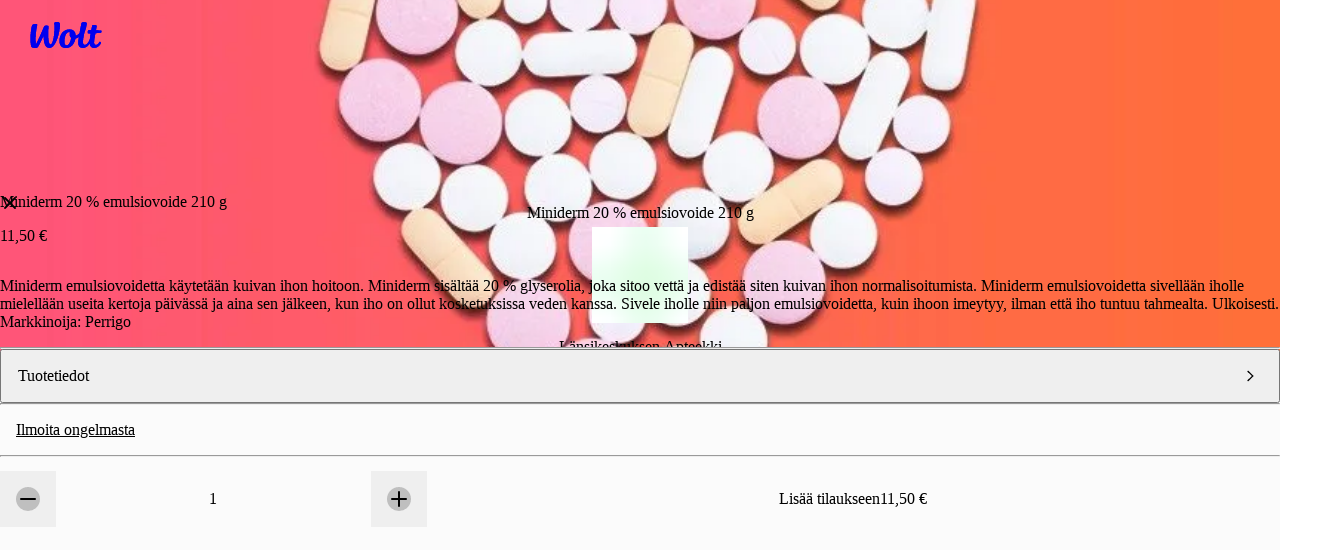

--- FILE ---
content_type: text/html; charset=utf-8
request_url: https://wolt.com/fi/fin/turku/venue/lnsikeskuksen-apteekki/miniderm-20-emulsiovoide-210-g-itemid-630cc31b8af6c7c800b098b2
body_size: 169221
content:
<!DOCTYPE html>
    <html data-al-theme="light" lang="fi" dir="ltr" data-cb-theme="light" lang="fi">
      <head>
        <meta charset="utf-8">
        <meta name="viewport" content="width=device-width, initial-scale=1.0">
        <title data-rh="true">Miniderm 20 % emulsiovoide 210 g | Länsikeskuksen Apteekki | Wolt</title>
        <link href="https://wolt-com-static-assets.wolt.com/" rel="preconnect" crossorigin="anonymous"/><link href="https://consumer-static-assets.wolt.com" rel="preconnect" crossorigin="anonymous"/><link href="https://imageproxy.wolt.com" rel="preconnect" crossorigin="anonymous"/><link href="https://restaurant-api.wolt.com" rel="preconnect" crossorigin="anonymous"/>
        
        
        <style>
          @layer reset, cb, alchemy, cb-v2, alchemy-v2, wpt-ui;
        </style>
        <link data-chunk="app" rel="stylesheet" href="https://wolt-com-static-assets.wolt.com/8571-55b25e0a1e8f885b33542.css" integrity="sha256-YMEUCA9AieHs6G8tKpiEzl2NRWD24NfiRtHpWf4p5G0=" crossorigin="anonymous">
<link data-chunk="app" rel="stylesheet" href="https://wolt-com-static-assets.wolt.com/59192-509aa5ffc463ba910f7e2.css" integrity="sha256-miyvOQWl6Wla3Kmi7B0X9oKg84ZIhxM4rxFA9n2PE2g=" crossorigin="anonymous">
<link data-chunk="app" rel="stylesheet" href="https://wolt-com-static-assets.wolt.com/28950-0b99750d212ee0de5f5d2.css" integrity="sha256-5E7hZxSL3DzWdk48/jn2n9RuYwkCNvLdwf9d+zEqZIs=" crossorigin="anonymous">
<link data-chunk="app" rel="stylesheet" href="https://wolt-com-static-assets.wolt.com/14138-5f6afce357acc7af65682.css" integrity="sha256-rO/dkRM2J4BOJRPMqSqwpTnmERaD0Xf5tXYT1rFIMvQ=" crossorigin="anonymous">
<link data-chunk="app" rel="stylesheet" href="https://wolt-com-static-assets.wolt.com/app-9a27e5f9c6417192a8cb2.css" integrity="sha256-hdvHFbwz1lEVuMlv/EQNhyrIgYF5zU8GdNb1Fp7+i/s=" crossorigin="anonymous">
<link data-chunk="client-js-views-venue-VenuePageRoot" rel="stylesheet" href="https://wolt-com-static-assets.wolt.com/34250-d53bdc40b9faa458ba0a2.chunk.css" integrity="sha256-qKMlaqsITlf2W2bq4esn+xLp4UECSwCRzCme3+RJOAU=" crossorigin="anonymous">
<link data-chunk="client-js-views-venue-VenuePageRoot" rel="stylesheet" href="https://wolt-com-static-assets.wolt.com/84028-476020f9e52a3b1768f42.chunk.css" integrity="sha256-sF493yL0HwqT2nWf3U7XM0zEqvGxddN852ATU5Ev4p8=" crossorigin="anonymous">
<link data-chunk="client-js-views-venue-VenuePageRoot" rel="stylesheet" href="https://wolt-com-static-assets.wolt.com/62000-6a4c2184be1c4e19501c2.chunk.css" integrity="sha256-3xJYgAX7FE/OJvyD4xEu9wgabRGz0Gbu/NFywzFwAjg=" crossorigin="anonymous">
<link data-chunk="client-js-views-venue-VenuePageRoot" rel="stylesheet" href="https://wolt-com-static-assets.wolt.com/22093-c570a719618baa5802982.chunk.css" integrity="sha256-2c4RylPbnaCWoqYmd/ERIz/p6BNDeZbDrfTBcM54+nU=" crossorigin="anonymous">
<link data-chunk="client-js-views-venue-VenuePageRoot" rel="stylesheet" href="https://wolt-com-static-assets.wolt.com/client-js-views-venue-VenuePageRoot-bcf147828fe2c6ac9b952.chunk.css" integrity="sha256-q8pZCla7ozUbWA2JFx/WfG4TW/oP7+r8eFPsjnZFsUs=" crossorigin="anonymous">
<link data-chunk="js-modules-v2-authModal-containers-AuthModalContainer" rel="stylesheet" href="https://wolt-com-static-assets.wolt.com/js-modules-v2-authModal-containers-AuthModalContainer-2d9a9b74bd8e73be78c72.chunk.css" integrity="sha256-xMdkLOT9N04g5HrN/K9tsh9r5cMU8NIcWKpFC7Kw/EY=" crossorigin="anonymous">
        <link rel="preload" href="https://webfonts.wolt.com/fonts/Omnes/OmnesLatin-SemiBold.woff2?v=3" as="font" crossorigin="anonymous"/><link rel="preload" href="https://webfonts.wolt.com/fonts/Omnes/OmnesLatin-Bold.woff2?v=3" as="font" crossorigin="anonymous"/><link rel="shortcut icon" sizes="16x16" href="https://wolt-com-static-assets.wolt.com/favicon.ico"/><link rel="manifest" href="https://wolt-com-static-assets.wolt.com/manifest.json"/><link rel="apple-touch-icon" sizes="57x57" href="https://wolt-com-static-assets.wolt.com/apple-icon-57x57.png"/><link rel="apple-touch-icon" sizes="60x60" href="https://wolt-com-static-assets.wolt.com/apple-icon-60x60.png"/><link rel="apple-touch-icon" sizes="72x72" href="https://wolt-com-static-assets.wolt.com/apple-icon-72x72.png"/><link rel="apple-touch-icon" sizes="76x76" href="https://wolt-com-static-assets.wolt.com/apple-icon-76x76.png"/><link rel="apple-touch-icon" sizes="114x114" href="https://wolt-com-static-assets.wolt.com/apple-icon-114x114.png"/><link rel="apple-touch-icon" sizes="120x120" href="https://wolt-com-static-assets.wolt.com/apple-icon-120x120.png"/><link rel="apple-touch-icon" sizes="144x144" href="https://wolt-com-static-assets.wolt.com/apple-icon-144x144.png"/><link rel="apple-touch-icon" sizes="152x152" href="https://wolt-com-static-assets.wolt.com/apple-icon-152x152.png"/><link rel="apple-touch-icon" sizes="180x180" href="https://wolt-com-static-assets.wolt.com/apple-icon-180x180.png"/><link rel="icon" type="image/png" sizes="192x192" href="https://wolt-com-static-assets.wolt.com/android-icon-192x192.png"/><link rel="shortcut icon" type="image/png" sizes="32x32" href="https://wolt-com-static-assets.wolt.com/favicon-32x32.png"/><link rel="shortcut icon" type="image/png" sizes="96x96" href="https://wolt-com-static-assets.wolt.com/favicon-96x96.png"/><meta name="msapplication-TileImage" content="https://wolt-com-static-assets.wolt.com/ms-icon-144x144.png"/><meta name="robots" content="max-image-preview:large"/><script type="text/javascript">(()=>{const b="app-theme-setting",w=["light","dark","lightHighContrast"],M=()=>{if(!(typeof document>"u"))return document.cookie.split("; ").find(Ve=>Ve.startsWith(`${b}=`))?.split("=")[1]},q=Ve=>w.includes(Ve),pe=()=>{const Ve=M();return Ve&&q(Ve)?Ve:void 0},de=()=>window.matchMedia("(prefers-contrast: more)").matches?"lightHighContrast":window.matchMedia("(prefers-color-scheme: dark)").matches?"dark":"light",Ce=pe()??de();document.documentElement.setAttribute("data-cb-theme",Ce),document.documentElement.setAttribute("data-al-theme",Ce)})()</script><script type="text/javascript">!function(t,e,n,s,a,c,i,o,p){t.AppsFlyerSdkObject=a,t.AF=t.AF||function(){(t.AF.q=t.AF.q||[]).push([Date.now()].concat(Array.prototype.slice.call(arguments)))},t.AF.id=t.AF.id||i,t.AF.plugins={},o=e.createElement(n),p=e.getElementsByTagName(n)[0],o.async=1,o.src="https://websdk.appsflyer.com?"+(c.length>0?"st="+c.split(",").sort().join(",")+"&":"")+(i.length>0?"af_id="+i:""),p.parentNode.insertBefore(o,p)}(window,document,"script",0,"AF","banners",{banners: {key: "975bd8df-385d-4212-a530-723547e35f1f"}})
</script><script type="text/javascript">function _arrayLikeToArray(o,r){(r==null||r>o.length)&&(r=o.length);for(var s=0,u=Array(r);s<r;s++)u[s]=o[s];return u}function _arrayWithHoles(o){if(Array.isArray(o))return o}function _arrayWithoutHoles(o){if(Array.isArray(o))return _arrayLikeToArray(o)}function _defineProperty(o,r,s){return(r=_toPropertyKey(r))in o?Object.defineProperty(o,r,{value:s,enumerable:!0,configurable:!0,writable:!0}):o[r]=s,o}function _iterableToArray(o){if(typeof Symbol<"u"&&o[Symbol.iterator]!=null||o["@@iterator"]!=null)return Array.from(o)}function _iterableToArrayLimit(o,r){var s=o==null?null:typeof Symbol<"u"&&o[Symbol.iterator]||o["@@iterator"];if(s!=null){var u,d,v,b,m=[],f=!0,C=!1;try{if(v=(s=s.call(o)).next,r!==0)for(;!(f=(u=v.call(s)).done)&&(m.push(u.value),m.length!==r);f=!0);}catch(R){C=!0,d=R}finally{try{if(!f&&s.return!=null&&(b=s.return(),Object(b)!==b))return}finally{if(C)throw d}}return m}}function _nonIterableRest(){throw new TypeError(`Invalid attempt to destructure non-iterable instance.
In order to be iterable, non-array objects must have a [Symbol.iterator]() method.`)}function _nonIterableSpread(){throw new TypeError(`Invalid attempt to spread non-iterable instance.
In order to be iterable, non-array objects must have a [Symbol.iterator]() method.`)}function ownKeys(o,r){var s,u=Object.keys(o);return Object.getOwnPropertySymbols&&(s=Object.getOwnPropertySymbols(o),r&&(s=s.filter(function(d){return Object.getOwnPropertyDescriptor(o,d).enumerable})),u.push.apply(u,s)),u}function _objectSpread2(o){for(var r=1;r<arguments.length;r++){var s=arguments[r]!=null?arguments[r]:{};r%2?ownKeys(Object(s),!0).forEach(function(u){_defineProperty(o,u,s[u])}):Object.getOwnPropertyDescriptors?Object.defineProperties(o,Object.getOwnPropertyDescriptors(s)):ownKeys(Object(s)).forEach(function(u){Object.defineProperty(o,u,Object.getOwnPropertyDescriptor(s,u))})}return o}function _slicedToArray(o,r){return _arrayWithHoles(o)||_iterableToArrayLimit(o,r)||_unsupportedIterableToArray(o,r)||_nonIterableRest()}function _toConsumableArray(o){return _arrayWithoutHoles(o)||_iterableToArray(o)||_unsupportedIterableToArray(o)||_nonIterableSpread()}function _toPrimitive(o,r){if(typeof o!="object"||!o)return o;var s=o[Symbol.toPrimitive];if(s===void 0)return(r==="string"?String:Number)(o);if(s=s.call(o,r||"default"),typeof s!="object")return s;throw new TypeError("@@toPrimitive must return a primitive value.")}function _toPropertyKey(o){return o=_toPrimitive(o,"string"),typeof o=="symbol"?o:o+""}function _typeof(o){return(_typeof=typeof Symbol=="function"&&typeof Symbol.iterator=="symbol"?function(r){return typeof r}:function(r){return r&&typeof Symbol=="function"&&r.constructor===Symbol&&r!==Symbol.prototype?"symbol":typeof r})(o)}function _unsupportedIterableToArray(o,r){var s;if(o)return typeof o=="string"?_arrayLikeToArray(o,r):(s=(s={}.toString.call(o).slice(8,-1))==="Object"&&o.constructor?o.constructor.name:s)==="Map"||s==="Set"?Array.from(o):s==="Arguments"||/^(?:Ui|I)nt(?:8|16|32)(?:Clamped)?Array$/.test(s)?_arrayLikeToArray(o,r):void 0}var AF_URL_SCHEME="(https:\\/\\/)(([^\\.]+).)(.*\\/)(.*)",VALID_AF_URL_PARTS_LENGTH=5,GOOGLE_CLICK_ID="gclid",FACEBOOK_CLICK_ID="fbclid",GBRAID="gbraid",WBRAID="wbraid",ASSOCIATED_AD_KEYWORD="keyword",AF_KEYWORDS="af_keywords",AF_CUSTOM_EXCLUDE_PARAMS_KEYS=["pid","c","af_channel","af_ad","af_adset","deep_link_value","af_sub1","af_sub2","af_sub3","af_sub4","af_sub5"],GCLID_EXCLUDE_PARAMS_KEYS=["pid","c","af_channel","af_ad","af_adset","deep_link_value"],LOCAL_STORAGE_VALUES={SS_WEB_REFERRER:"ss_webReferrer"},isSkippedURL=function(u){var r=u.url,s=u.skipKeys,u=u.errorMsg;if(r){var d=r.toLowerCase();if(d)return(r=s.find(function(v){return d.includes(v.toLowerCase())}))&&console.debug(u,r),!!r}return!1},getGoogleClickIdParameters=function(o,r){var s=r[GOOGLE_CLICK_ID],u={};return s?(console.debug("This user comes from Google AdWords"),u[o]=s,(o=r[ASSOCIATED_AD_KEYWORD])&&(console.debug("There is a keyword associated with the ad"),u[AF_KEYWORDS]=o)):console.debug("This user comes from SRN or custom network"),u},stringifyParameters=function(){var o=0<arguments.length&&arguments[0]!==void 0?arguments[0]:{},r=Object.keys(o).reduce(function(s,u){return o[u]&&(s+="&".concat(u,"=").concat(o[u])),s},"");return console.debug("Generated OneLink parameters",r),r},getParameterValue=function(o){var r,s,u,d=1<arguments.length&&arguments[1]!==void 0?arguments[1]:{keys:[],overrideValues:{},defaultValue:""};return d!=null&&d.keys&&Array.isArray(d.keys)||d!=null&&d.defaultValue?(s=d.keys,u=(u=d.overrideValues)===void 0?{}:u,r=(r=d.defaultValue)===void 0?"":r,(s=(s===void 0?[]:s).find(function(v){return!!o[v]}))&&(u[u=o[s]]||u)||r):(console.error("Parameter config structure is wrong",d),null)},isIOS=function(o){return/iphone|ipad|ipod/i.test(o&&o.toLowerCase())},isUACHSupported=function(){return(typeof navigator>"u"?"undefined":_typeof(navigator))==="object"&&"userAgentData"in navigator&&"getHighEntropyValues"in navigator.userAgentData&&!isIOS(navigator&&navigator.userAgent)},getQueryParamsAndSaveToLocalStorage=function(o){o||console.debug("website doesnt exist + ".concat(o));try{var r=new URL(o),s=new URLSearchParams(r.search),u=Array.from(s).reduce(function(m,R){var R=_slicedToArray(R,2),C=R[0],R=R[1];return _objectSpread2(_objectSpread2({},m),{},_defineProperty({},C,encodeURIComponent(R)))},{}),d=JSON.parse(localStorage.getItem("ss_incoming_params")||"[]"),v=new Date().getTime()+72e5,b=_objectSpread2(_objectSpread2({},u),{},{af_ss_exp_at:v});d.unshift(b),localStorage.setItem("ss_incoming_params",JSON.stringify(d))}catch(m){console.debug("url isnt valid + ".concat(m))}},isValidUrl=function(o){try{return!!new URL(o)}catch{return!1}},getCurrentUrl=function(){return new URL(window.location.href)},getReferrerUrl=function(){var o=document.referrer;return o?new URL(o):null},isSameOrigin=function(o,r){return o.origin===r.origin},saveWebReferrer=function(){var o=getCurrentUrl(),r=getReferrerUrl();r&&isSameOrigin(o,r)?console.warn("You navigate from the same website"):localStorage.setItem(LOCAL_STORAGE_VALUES.SS_WEB_REFERRER,JSON.stringify(document.referrer))},removeExpiredLocalStorageItems=function(){var o=0<arguments.length&&arguments[0]!==void 0?arguments[0]:Date.now(),r=JSON.parse(localStorage.getItem("ss_incoming_params")||"[]");localStorage.setItem("ss_incoming_params",JSON.stringify(r.filter(function(s){return s=s.af_ss_exp_at,o<s})))};function aggregateValuesFromParameters(){var o=0<arguments.length&&arguments[0]!==void 0?arguments[0]:{},r=[];return Object.values(o).forEach(function(s){s&&s.keys&&Array.isArray(s.keys)&&s.keys.forEach(function(u){return r.push(u)}),Array.isArray(s)&&s.forEach(function(u){Array.isArray(u?.keys)&&r.push.apply(r,_toConsumableArray(u.keys))})}),o.hasOwnProperty("googleClickIdKey")&&typeof o.googleClickIdKey=="string"&&r.push(GOOGLE_CLICK_ID),r}function getCurrentURLParams(o){var r={};return Object.keys(localStorage).includes("ss_incoming_params")?r=JSON.parse(localStorage.ss_incoming_params).find(function(s){return o.some(function(u){return u in s})})||{}:console.log("Key 'ss_incoming_params' not found in localStorage."),r}var isOneLinkURLValid=function(o){var r=(r=o||"")==null?void 0:r.toString().match(AF_URL_SCHEME);return!(!r||r?.length<VALID_AF_URL_PARTS_LENGTH)||(console.error("oneLinkURL is missing or not in the correct format, can't generate URL",o),!1)},isMSValid=function(){var o=0<arguments.length&&arguments[0]!==void 0?arguments[0]:{};return!(o==null||!o.defaultValue)||(console.error("mediaSource is missing (default value was not supplied), can't generate URL",o),!1)},isSkipListsValid=function(s){var r=s.referrerSkipList,s=s.urlSkipList,s=s===void 0?[]:s;return!isSkippedURL({url:document.referrer,skipKeys:r===void 0?[]:r,errorMsg:"Generate url is skipped. HTTP referrer contains key:"})&&!isSkippedURL({url:document.URL,skipKeys:s,errorMsg:"Generate url is skipped. URL contains string:"})},extractCustomParams=function(o){var r=o.afCustom,r=r===void 0?[]:r,s=o.currentURLParams,u=s===void 0?{}:s,d=o.googleClickIdKey,v={};return Array.isArray(r)&&r.forEach(function(b){var m;b!=null&&b.paramKey&&(m=AF_CUSTOM_EXCLUDE_PARAMS_KEYS.find(function(f){return f===b?.paramKey}),b?.paramKey===d||m?console.debug("Custom parameter ParamKey can't override Google-Click-Id or AF Parameters keys",b):v[b.paramKey]=getParameterValue(u,b))}),v},validateAndMappedParams=function(){var A=0<arguments.length&&arguments[0]!==void 0?arguments[0]:{},o=1<arguments.length&&arguments[1]!==void 0?arguments[1]:{},r=2<arguments.length&&arguments[2]!==void 0&&arguments[2],s=A.mediaSource,u=A.campaign,d=A.channel,v=A.ad,b=A.adSet,m=A.deepLinkValue,f=A.afSub1,C=A.afSub2,R=A.afSub3,z=A.afSub4,$=A.afSub5,tt=A.afCustom,j=A.googleClickIdKey,M={};if(s){if(A=getParameterValue(o,s),!A)return console.error("mediaSource was not found in the URL and default value was not supplied, can't generate URL",s),null;M[r?"af_media_source":"pid"]=A}if(u){if(s=getParameterValue(o,u),!s&&r)return console.error("campaign was not found in the URL and default value was not supplied, can't generate URL",u),null;r?(M.af_campaign=s,M.af_campaign_id=s):M.c=s}d&&(M.af_channel=getParameterValue(o,d)),v&&(M.af_ad=getParameterValue(o,v)),b&&(M.af_adset=getParameterValue(o,b)),m&&(M.deep_link_value=getParameterValue(o,m)),[f,C,R,z,$].forEach(function(y,O){y&&(M["af_sub".concat(O+1)]=getParameterValue(o,y))}),j&&(GCLID_EXCLUDE_PARAMS_KEYS.find(function(y){return y===j})?console.debug("Google Click Id ParamKey can't override AF Parameters keys",j):(W=getGoogleClickIdParameters(j,o),Object.keys(W).forEach(function(y){M[y]=W[y]})));var W,A=extractCustomParams({afCustom:tt,currentURLParams:o,googleClickIdKey:j});return _objectSpread2(_objectSpread2({},M),A)},isPlatformValid=function(o){return o?!!["smartcast","tizen","roku","webos","vidaa","playstation","android","ios","steam","quest","battlenet","epic","switch","xbox","nativepc"].includes(o.toLowerCase())||(console.error("platform need to be part of the known platforms supoorted"),!1):(console.error("platform is missing , can't generate URL",o),!1)};function getUserAgentData(){return new Promise(function(o){isUACHSupported()?navigator.userAgentData.getHighEntropyValues(["model","platformVersion"]).then(function(r){o({model:r.model,platformVersion:r.platformVersion})}).catch(function(){o()}):o()})}var createImpressionsLink=function(o){return o?new Promise(function(r){getUserAgentData().then(function(s){var u=new URL(o);u.hostname="impressions.onelink.me",s&&(u.searchParams.append("af_ch_model",encodeURIComponent(s.model)),u.searchParams.append("af_ch_os_version",encodeURIComponent(s.platformVersion))),r(u.href)}).catch(function(){r()})}):(console.debug("ClickURL is not valid"),null)};function getHexColorAfterValidation(o){return/^#([A-Fa-f0-9]{6}|[A-Fa-f0-9]{3})$/.test(o)?o:"#000"}function getParameterValueFromURL(o,r){return new URLSearchParams(o).get(r)}function updateFinalUrlWithForwardParameters(o,r,s){return r.reduce(function(u,d){var v=getParameterValueFromURL(s,d);return v?(console.debug("The URL contains forwarding parameter ".concat(d,".")),"".concat(u,"&").concat(d,"=").concat(encodeURIComponent(v))):u},o)}var processTrackingParameters=function(o){o=updateFinalUrlWithForwardParameters(o,[GOOGLE_CLICK_ID,FACEBOOK_CLICK_ID,GBRAID,WBRAID],window.location.search);var r=getParameterValueFromURL(window.location.search,GOOGLE_CLICK_ID),s=getParameterValueFromURL(window.location.search,GBRAID),u=getParameterValueFromURL(window.location.search,WBRAID);return o=(r||s||u)&&(r=getParameterValueFromURL(window.location.search,ASSOCIATED_AD_KEYWORD),s=getParameterValueFromURL(o,AF_KEYWORDS),r)&&!s?"".concat(o,"&").concat(AF_KEYWORDS,"=").concat(r):o};function QRCode(){var o,r,u=(typeof global>"u"?"undefined":_typeof(global))=="object"&&global&&global.Object===Object&&global,d=(typeof self>"u"?"undefined":_typeof(self))=="object"&&self&&self.Object===Object&&self,s=u||d||Function("return this")(),u=(typeof exports>"u"?"undefined":_typeof(exports))=="object"&&exports&&!exports.nodeType&&exports,d=u&&(typeof module>"u"?"undefined":_typeof(module))=="object"&&module&&!module.nodeType&&module,v=s.QRCode;function b(n,e,l){this.mode=f.MODE_8BIT_BYTE,this.data=n,this.parsedData=[];for(var i=0,a=this.data.length;i<a;i++){var h=[],t=this.data.charCodeAt(i);e?h[0]=t:65536<t?(h[0]=240|(1835008&t)>>>18,h[1]=128|(258048&t)>>>12,h[2]=128|(4032&t)>>>6,h[3]=128|63&t):2048<t?(h[0]=224|(61440&t)>>>12,h[1]=128|(4032&t)>>>6,h[2]=128|63&t):128<t?(h[0]=192|(1984&t)>>>6,h[1]=128|63&t):h[0]=t,this.parsedData.push(h)}this.parsedData=Array.prototype.concat.apply([],this.parsedData),l||this.parsedData.length==this.data.length||(this.parsedData.unshift(191),this.parsedData.unshift(187),this.parsedData.unshift(239))}function m(n,e){this.typeNumber=n,this.errorCorrectLevel=e,this.modules=null,this.moduleCount=0,this.dataCache=null,this.dataList=[]}b.prototype={getLength:function(n){return this.parsedData.length},write:function(n){for(var e=0,l=this.parsedData.length;e<l;e++)n.put(this.parsedData[e],8)}},m.prototype={addData:function(n,e,l){n=new b(n,e,l),this.dataList.push(n),this.dataCache=null},isDark:function(n,e){if(n<0||this.moduleCount<=n||e<0||this.moduleCount<=e)throw new Error(n+","+e);return this.modules[n][e][0]},getEye:function(n,e){if(n<0||this.moduleCount<=n||e<0||this.moduleCount<=e)throw new Error(n+","+e);return n=this.modules[n][e],n[1]?(e="P"+n[1]+"_"+n[2],n[2]=="A"&&(e="A"+n[1]),{isDark:n[0],type:e}):null},getModuleCount:function(){return this.moduleCount},make:function(){this.makeImpl(!1,this.getBestMaskPattern())},makeImpl:function(n,e){this.moduleCount=4*this.typeNumber+17,this.modules=new Array(this.moduleCount);for(var l=0;l<this.moduleCount;l++){this.modules[l]=new Array(this.moduleCount);for(var i=0;i<this.moduleCount;i++)this.modules[l][i]=[]}this.setupPositionProbePattern(0,0,"TL"),this.setupPositionProbePattern(this.moduleCount-7,0,"BL"),this.setupPositionProbePattern(0,this.moduleCount-7,"TR"),this.setupPositionAdjustPattern("A"),this.setupTimingPattern(),this.setupTypeInfo(n,e),7<=this.typeNumber&&this.setupTypeNumber(n),this.dataCache==null&&(this.dataCache=m.createData(this.typeNumber,this.errorCorrectLevel,this.dataList)),this.mapData(this.dataCache,e)},setupPositionProbePattern:function(n,e,l){for(var i=-1;i<=7;i++)if(!(n+i<=-1||this.moduleCount<=n+i))for(var a=-1;a<=7;a++)e+a<=-1||this.moduleCount<=e+a||(0<=i&&i<=6&&(a==0||a==6)||0<=a&&a<=6&&(i==0||i==6)||2<=i&&i<=4&&2<=a&&a<=4?(this.modules[n+i][e+a][0]=!0,this.modules[n+i][e+a][2]=l,this.modules[n+i][e+a][1]=i==-0||a==-0||i==6||a==6?"O":"I"):this.modules[n+i][e+a][0]=!1)},getBestMaskPattern:function(){for(var n=0,e=0,l=0;l<8;l++){this.makeImpl(!0,l);var i=y.getLostPoint(this);(l==0||i<n)&&(n=i,e=l)}return e},createMovieClip:function(n,e,l){var i=n.createEmptyMovieClip(e,l);this.make();for(var a=0;a<this.modules.length;a++)for(var h=+a,t=0;t<this.modules[a].length;t++){var c=+t;this.modules[a][t][0]&&(i.beginFill(0,100),i.moveTo(c,h),i.lineTo(1+c,h),i.lineTo(1+c,1+h),i.lineTo(c,1+h),i.endFill())}return i},setupTimingPattern:function(){for(var n=8;n<this.moduleCount-8;n++)this.modules[n][6][0]==null&&(this.modules[n][6][0]=n%2==0);for(var e=8;e<this.moduleCount-8;e++)this.modules[6][e][0]==null&&(this.modules[6][e][0]=e%2==0)},setupPositionAdjustPattern:function(n){for(var e=y.getPatternPosition(this.typeNumber),l=0;l<e.length;l++)for(var i=0;i<e.length;i++){var a=e[l],h=e[i];if(this.modules[a][h][0]==null)for(var t=-2;t<=2;t++)for(var c=-2;c<=2;c++)t==-2||t==2||c==-2||c==2||t==0&&c==0?(this.modules[a+t][h+c][0]=!0,this.modules[a+t][h+c][2]=n,this.modules[a+t][h+c][1]=t==-2||c==-2||t==2||c==2?"O":"I"):this.modules[a+t][h+c][0]=!1}},setupTypeNumber:function(n){for(var e=y.getBCHTypeNumber(this.typeNumber),l=0;l<18;l++){var i=!n&&(e>>l&1)==1;this.modules[Math.floor(l/3)][l%3+this.moduleCount-8-3][0]=i}for(l=0;l<18;l++)i=!n&&(e>>l&1)==1,this.modules[l%3+this.moduleCount-8-3][Math.floor(l/3)][0]=i},setupTypeInfo:function(n,e){for(var e=this.errorCorrectLevel<<3|e,l=y.getBCHTypeInfo(e),i=0;i<15;i++){var a=!n&&(l>>i&1)==1;i<6?this.modules[i][8][0]=a:i<8?this.modules[i+1][8][0]=a:this.modules[this.moduleCount-15+i][8][0]=a}for(i=0;i<15;i++)a=!n&&(l>>i&1)==1,i<8?this.modules[8][this.moduleCount-i-1][0]=a:i<9?this.modules[8][15-i-1+1][0]=a:this.modules[8][15-i-1][0]=a;this.modules[this.moduleCount-8][8][0]=!n},mapData:function(n,e){for(var l=-1,i=this.moduleCount-1,a=7,h=0,t=this.moduleCount-1;0<t;t-=2)for(t==6&&t--;;){for(var c,_,p=0;p<2;p++)this.modules[i][t-p][0]==null&&(c=!1,h<n.length&&(c=(n[h]>>>a&1)==1),_=y.getMask(e,i,t-p),this.modules[i][t-p][0]=c=_?!c:c,--a==-1)&&(h++,a=7);if((i+=l)<0||this.moduleCount<=i){i-=l,l=-l;break}}}},m.PAD0=236,m.PAD1=17,m.createData=function(n,e,l){for(var i=H.getRSBlocks(n,e),a=new ot,h=0;h<l.length;h++){var t=l[h];a.put(t.mode,4),a.put(t.getLength(),y.getLengthInBits(t.mode,n)),t.write(a)}for(var c=0,h=0;h<i.length;h++)c+=i[h].dataCount;if(a.getLengthInBits()>8*c)throw new Error("code length overflow. ("+a.getLengthInBits()+">"+8*c+")");for(a.getLengthInBits()+4<=8*c&&a.put(0,4);a.getLengthInBits()%8!=0;)a.putBit(!1);for(;!(a.getLengthInBits()>=8*c||(a.put(m.PAD0,8),a.getLengthInBits()>=8*c));)a.put(m.PAD1,8);return m.createBytes(a,i)},m.createBytes=function(n,e){for(var l=0,i=0,a=0,h=new Array(e.length),t=new Array(e.length),c=0;c<e.length;c++){var g=e[c].dataCount,_=e[c].totalCount-g,i=Math.max(i,g),a=Math.max(a,_);h[c]=new Array(g);for(var p=0;p<h[c].length;p++)h[c][p]=255&n.buffer[p+l];l+=g;var g=y.getErrorCorrectPolynomial(_),L=new G(h[c],g.getLength()-1).mod(g);for(t[c]=new Array(g.getLength()-1),p=0;p<t[c].length;p++){var x=p+L.getLength()-t[c].length;t[c][p]=0<=x?L.get(x):0}}for(var E=0,p=0;p<e.length;p++)E+=e[p].totalCount;for(var S=new Array(E),k=0,p=0;p<i;p++)for(c=0;c<e.length;c++)p<h[c].length&&(S[k++]=h[c][p]);for(p=0;p<a;p++)for(c=0;c<e.length;c++)p<t[c].length&&(S[k++]=t[c][p]);return S};for(var f={MODE_NUMBER:1,MODE_ALPHA_NUM:2,MODE_8BIT_BYTE:4,MODE_KANJI:8},C={L:1,M:0,Q:3,H:2},R=0,z=1,$=2,tt=3,j=4,M=5,W=6,A=7,y={PATTERN_POSITION_TABLE:[[],[6,18],[6,22],[6,26],[6,30],[6,34],[6,22,38],[6,24,42],[6,26,46],[6,28,50],[6,30,54],[6,32,58],[6,34,62],[6,26,46,66],[6,26,48,70],[6,26,50,74],[6,30,54,78],[6,30,56,82],[6,30,58,86],[6,34,62,90],[6,28,50,72,94],[6,26,50,74,98],[6,30,54,78,102],[6,28,54,80,106],[6,32,58,84,110],[6,30,58,86,114],[6,34,62,90,118],[6,26,50,74,98,122],[6,30,54,78,102,126],[6,26,52,78,104,130],[6,30,56,82,108,134],[6,34,60,86,112,138],[6,30,58,86,114,142],[6,34,62,90,118,146],[6,30,54,78,102,126,150],[6,24,50,76,102,128,154],[6,28,54,80,106,132,158],[6,32,58,84,110,136,162],[6,26,54,82,110,138,166],[6,30,58,86,114,142,170]],G15:1335,G18:7973,G15_MASK:21522,getBCHTypeInfo:function(n){for(var e=n<<10;0<=y.getBCHDigit(e)-y.getBCHDigit(y.G15);)e^=y.G15<<y.getBCHDigit(e)-y.getBCHDigit(y.G15);return(n<<10|e)^y.G15_MASK},getBCHTypeNumber:function(n){for(var e=n<<12;0<=y.getBCHDigit(e)-y.getBCHDigit(y.G18);)e^=y.G18<<y.getBCHDigit(e)-y.getBCHDigit(y.G18);return n<<12|e},getBCHDigit:function(n){for(var e=0;n!=0;)e++,n>>>=1;return e},getPatternPosition:function(n){return y.PATTERN_POSITION_TABLE[n-1]},getMask:function(n,e,l){switch(n){case R:return(e+l)%2==0;case z:return e%2==0;case $:return l%3==0;case tt:return(e+l)%3==0;case j:return(Math.floor(e/2)+Math.floor(l/3))%2==0;case M:return e*l%2+e*l%3==0;case W:return(e*l%2+e*l%3)%2==0;case A:return(e*l%3+(e+l)%2)%2==0;default:throw new Error("bad maskPattern:"+n)}},getErrorCorrectPolynomial:function(n){for(var e=new G([1],0),l=0;l<n;l++)e=e.multiply(new G([1,O.gexp(l)],0));return e},getLengthInBits:function(n,e){if(1<=e&&e<10)switch(n){case f.MODE_NUMBER:return 10;case f.MODE_ALPHA_NUM:return 9;case f.MODE_8BIT_BYTE:case f.MODE_KANJI:return 8;default:throw new Error("mode:"+n)}else if(e<27)switch(n){case f.MODE_NUMBER:return 12;case f.MODE_ALPHA_NUM:return 11;case f.MODE_8BIT_BYTE:return 16;case f.MODE_KANJI:return 10;default:throw new Error("mode:"+n)}else{if(!(e<41))throw new Error("type:"+e);switch(n){case f.MODE_NUMBER:return 14;case f.MODE_ALPHA_NUM:return 13;case f.MODE_8BIT_BYTE:return 16;case f.MODE_KANJI:return 12;default:throw new Error("mode:"+n)}}},getLostPoint:function(n){for(var e=n.getModuleCount(),l=0,i=0;i<e;i++)for(var a=0;a<e;a++){for(var h=0,t=n.isDark(i,a),c=-1;c<=1;c++)if(!(i+c<0||e<=i+c))for(var _=-1;_<=1;_++)a+_<0||e<=a+_||c==0&&_==0||t==n.isDark(i+c,a+_)&&h++;5<h&&(l+=3+h-5)}for(i=0;i<e-1;i++)for(a=0;a<e-1;a++){var p=0;n.isDark(i,a)&&p++,n.isDark(i+1,a)&&p++,n.isDark(i,a+1)&&p++,n.isDark(i+1,a+1)&&p++,p!=0&&p!=4||(l+=3)}for(i=0;i<e;i++)for(a=0;a<e-6;a++)n.isDark(i,a)&&!n.isDark(i,a+1)&&n.isDark(i,a+2)&&n.isDark(i,a+3)&&n.isDark(i,a+4)&&!n.isDark(i,a+5)&&n.isDark(i,a+6)&&(l+=40);for(a=0;a<e;a++)for(i=0;i<e-6;i++)n.isDark(i,a)&&!n.isDark(i+1,a)&&n.isDark(i+2,a)&&n.isDark(i+3,a)&&n.isDark(i+4,a)&&!n.isDark(i+5,a)&&n.isDark(i+6,a)&&(l+=40);for(var g=0,a=0;a<e;a++)for(i=0;i<e;i++)n.isDark(i,a)&&g++;return l+=10*(Math.abs(100*g/e/e-50)/5)}},O={glog:function(n){if(n<1)throw new Error("glog("+n+")");return O.LOG_TABLE[n]},gexp:function(n){for(;n<0;)n+=255;for(;256<=n;)n-=255;return O.EXP_TABLE[n]},EXP_TABLE:new Array(256),LOG_TABLE:new Array(256)},T=0;T<8;T++)O.EXP_TABLE[T]=1<<T;for(T=8;T<256;T++)O.EXP_TABLE[T]=O.EXP_TABLE[T-4]^O.EXP_TABLE[T-5]^O.EXP_TABLE[T-6]^O.EXP_TABLE[T-8];for(T=0;T<255;T++)O.LOG_TABLE[O.EXP_TABLE[T]]=T;function G(n,e){if(n.length==o)throw new Error(n.length+"/"+e);for(var l=0;l<n.length&&n[l]==0;)l++;this.num=new Array(n.length-l+e);for(var i=0;i<n.length-l;i++)this.num[i]=n[i+l]}function H(n,e){this.totalCount=n,this.dataCount=e}function ot(){this.buffer=[],this.length=0}G.prototype={get:function(n){return this.num[n]},getLength:function(){return this.num.length},multiply:function(n){for(var e=new Array(this.getLength()+n.getLength()-1),l=0;l<this.getLength();l++)for(var i=0;i<n.getLength();i++)e[l+i]^=O.gexp(O.glog(this.get(l))+O.glog(n.get(i)));return new G(e,0)},mod:function(n){if(this.getLength()-n.getLength()<0)return this;for(var e=O.glog(this.get(0))-O.glog(n.get(0)),l=new Array(this.getLength()),i=0;i<this.getLength();i++)l[i]=this.get(i);for(i=0;i<n.getLength();i++)l[i]^=O.gexp(O.glog(n.get(i))+e);return new G(l,0).mod(n)}},H.RS_BLOCK_TABLE=[[1,26,19],[1,26,16],[1,26,13],[1,26,9],[1,44,34],[1,44,28],[1,44,22],[1,44,16],[1,70,55],[1,70,44],[2,35,17],[2,35,13],[1,100,80],[2,50,32],[2,50,24],[4,25,9],[1,134,108],[2,67,43],[2,33,15,2,34,16],[2,33,11,2,34,12],[2,86,68],[4,43,27],[4,43,19],[4,43,15],[2,98,78],[4,49,31],[2,32,14,4,33,15],[4,39,13,1,40,14],[2,121,97],[2,60,38,2,61,39],[4,40,18,2,41,19],[4,40,14,2,41,15],[2,146,116],[3,58,36,2,59,37],[4,36,16,4,37,17],[4,36,12,4,37,13],[2,86,68,2,87,69],[4,69,43,1,70,44],[6,43,19,2,44,20],[6,43,15,2,44,16],[4,101,81],[1,80,50,4,81,51],[4,50,22,4,51,23],[3,36,12,8,37,13],[2,116,92,2,117,93],[6,58,36,2,59,37],[4,46,20,6,47,21],[7,42,14,4,43,15],[4,133,107],[8,59,37,1,60,38],[8,44,20,4,45,21],[12,33,11,4,34,12],[3,145,115,1,146,116],[4,64,40,5,65,41],[11,36,16,5,37,17],[11,36,12,5,37,13],[5,109,87,1,110,88],[5,65,41,5,66,42],[5,54,24,7,55,25],[11,36,12,7,37,13],[5,122,98,1,123,99],[7,73,45,3,74,46],[15,43,19,2,44,20],[3,45,15,13,46,16],[1,135,107,5,136,108],[10,74,46,1,75,47],[1,50,22,15,51,23],[2,42,14,17,43,15],[5,150,120,1,151,121],[9,69,43,4,70,44],[17,50,22,1,51,23],[2,42,14,19,43,15],[3,141,113,4,142,114],[3,70,44,11,71,45],[17,47,21,4,48,22],[9,39,13,16,40,14],[3,135,107,5,136,108],[3,67,41,13,68,42],[15,54,24,5,55,25],[15,43,15,10,44,16],[4,144,116,4,145,117],[17,68,42],[17,50,22,6,51,23],[19,46,16,6,47,17],[2,139,111,7,140,112],[17,74,46],[7,54,24,16,55,25],[34,37,13],[4,151,121,5,152,122],[4,75,47,14,76,48],[11,54,24,14,55,25],[16,45,15,14,46,16],[6,147,117,4,148,118],[6,73,45,14,74,46],[11,54,24,16,55,25],[30,46,16,2,47,17],[8,132,106,4,133,107],[8,75,47,13,76,48],[7,54,24,22,55,25],[22,45,15,13,46,16],[10,142,114,2,143,115],[19,74,46,4,75,47],[28,50,22,6,51,23],[33,46,16,4,47,17],[8,152,122,4,153,123],[22,73,45,3,74,46],[8,53,23,26,54,24],[12,45,15,28,46,16],[3,147,117,10,148,118],[3,73,45,23,74,46],[4,54,24,31,55,25],[11,45,15,31,46,16],[7,146,116,7,147,117],[21,73,45,7,74,46],[1,53,23,37,54,24],[19,45,15,26,46,16],[5,145,115,10,146,116],[19,75,47,10,76,48],[15,54,24,25,55,25],[23,45,15,25,46,16],[13,145,115,3,146,116],[2,74,46,29,75,47],[42,54,24,1,55,25],[23,45,15,28,46,16],[17,145,115],[10,74,46,23,75,47],[10,54,24,35,55,25],[19,45,15,35,46,16],[17,145,115,1,146,116],[14,74,46,21,75,47],[29,54,24,19,55,25],[11,45,15,46,46,16],[13,145,115,6,146,116],[14,74,46,23,75,47],[44,54,24,7,55,25],[59,46,16,1,47,17],[12,151,121,7,152,122],[12,75,47,26,76,48],[39,54,24,14,55,25],[22,45,15,41,46,16],[6,151,121,14,152,122],[6,75,47,34,76,48],[46,54,24,10,55,25],[2,45,15,64,46,16],[17,152,122,4,153,123],[29,74,46,14,75,47],[49,54,24,10,55,25],[24,45,15,46,46,16],[4,152,122,18,153,123],[13,74,46,32,75,47],[48,54,24,14,55,25],[42,45,15,32,46,16],[20,147,117,4,148,118],[40,75,47,7,76,48],[43,54,24,22,55,25],[10,45,15,67,46,16],[19,148,118,6,149,119],[18,75,47,31,76,48],[34,54,24,34,55,25],[20,45,15,61,46,16]],H.getRSBlocks=function(n,e){var l=H.getRsBlockTable(n,e);if(l==o)throw new Error("bad rs block @ typeNumber:"+n+"/errorCorrectLevel:"+e);for(var i=l.length/3,a=[],h=0;h<i;h++)for(var t=l[3*h+0],c=l[3*h+1],_=l[3*h+2],p=0;p<t;p++)a.push(new H(c,_));return a},H.getRsBlockTable=function(n,e){switch(e){case C.L:return H.RS_BLOCK_TABLE[4*(n-1)+0];case C.M:return H.RS_BLOCK_TABLE[4*(n-1)+1];case C.Q:return H.RS_BLOCK_TABLE[4*(n-1)+2];case C.H:return H.RS_BLOCK_TABLE[4*(n-1)+3];default:return o}},ot.prototype={get:function(n){var e=Math.floor(n/8);return(this.buffer[e]>>>7-n%8&1)==1},put:function(n,e){for(var l=0;l<e;l++)this.putBit((n>>>e-l-1&1)==1)},getLengthInBits:function(){return this.length},putBit:function(n){var e=Math.floor(this.length/8);this.buffer.length<=e&&this.buffer.push(0),n&&(this.buffer[e]|=128>>>this.length%8),this.length++}};var Q=[[17,14,11,7],[32,26,20,14],[53,42,32,24],[78,62,46,34],[106,84,60,44],[134,106,74,58],[154,122,86,64],[192,152,108,84],[230,180,130,98],[271,213,151,119],[321,251,177,137],[367,287,203,155],[425,331,241,177],[458,362,258,194],[520,412,292,220],[586,450,322,250],[644,504,364,280],[718,560,394,310],[792,624,442,338],[858,666,482,382],[929,711,509,403],[1003,779,565,439],[1091,857,611,461],[1171,911,661,511],[1273,997,715,535],[1367,1059,751,593],[1465,1125,805,625],[1528,1190,868,658],[1628,1264,908,698],[1732,1370,982,742],[1840,1452,1030,790],[1952,1538,1112,842],[2068,1628,1168,898],[2188,1722,1228,958],[2303,1809,1283,983],[2431,1911,1351,1051],[2563,1989,1423,1093],[2699,2099,1499,1139],[2809,2213,1579,1219],[2953,2331,1663,1273]];function nt(){var n=!1,e=navigator.userAgent;return n=/android/i.test(e)&&(n=!0,e=e.toString().match(/android ([0-9]\.[0-9])/i))&&e[1]?parseFloat(e[1]):n}var at=typeof CanvasRenderingContext2D>"u"?(et.prototype.draw=function(n){var e=this._htOption,l=this._el,i=n.getModuleCount(),a=Math.round(e.width/i),h=Math.round((e.height-e.titleHeight)/i),t=(h<=1&&(h=1),this._htOption.width=(a=a<=1?1:a)*i,this._htOption.height=h*i+e.titleHeight,this._htOption.quietZone=Math.round(this._htOption.quietZone),[]),I="",c=Math.round(a*e.dotScale),_=Math.round(h*e.dotScale),p=(c<4&&(_=c=4),e.colorDark),g=e.colorLight;e.backgroundImage&&(e.autoColor?(e.colorDark="rgba(0, 0, 0, .6);filter:progid:DXImageTransform.Microsoft.Gradient(GradientType=0, StartColorStr='#99000000', EndColorStr='#99000000');",e.colorLight="rgba(255, 255, 255, .7);filter:progid:DXImageTransform.Microsoft.Gradient(GradientType=0, StartColorStr='#B2FFFFFF', EndColorStr='#B2FFFFFF');"):e.colorLight="rgba(0,0,0,0)",w='<div style="display:inline-block; z-index:-10;position:absolute;"><img src="'+e.backgroundImage+'" widht="'+(e.width+2*e.quietZone)+'" height="'+(e.height+2*e.quietZone)+'" style="opacity:'+e.backgroundImageAlpha+";filter:alpha(opacity="+100*e.backgroundImageAlpha+'); "/></div>',t.push(w)),e.quietZone&&(I="display:inline-block; width:"+(e.width+2*e.quietZone)+"px; height:"+(e.width+2*e.quietZone)+"px;background:"+e.quietZoneColor+"; text-align:center;"),t.push('<div style="font-size:0;'+I+'">'),t.push('<table  style="font-size:0;border:0;border-collapse:collapse; margin-top:'+e.quietZone+'px;" border="0" cellspacing="0" cellspadding="0" align="center" valign="middle">'),t.push('<tr height="'+e.titleHeight+'" align="center"><td style="border:0;border-collapse:collapse;margin:0;padding:0" colspan="'+i+'">'),e.title&&(w=e.titleColor,I=e.titleFont,t.push('<div style="width:100%;margin-top:'+e.titleTop+"px;color:"+w+";font:"+I+";background:"+e.titleBackgroundColor+'">'+e.title+"</div>")),e.subTitle&&t.push('<div style="width:100%;margin-top:'+(e.subTitleTop-e.titleTop)+"px;color:"+e.subTitleColor+"; font:"+e.subTitleFont+'">'+e.subTitle+"</div>"),t.push("</td></tr>");for(var L=0;L<i;L++){t.push('<tr style="border:0; padding:0; margin:0;" height="7">');for(var x=0;x<i;x++){var E=n.isDark(L,x),S=n.getEye(L,x);S?(E=S.isDark,S=e[S=S.type]||e[S.substring(0,2)]||p,t.push('<td style="border:0;border-collapse:collapse;padding:0;margin:0;width:'+a+"px;height:"+h+'px;"><span style="width:'+a+"px;height:"+h+"px;background-color:"+(E?S:g)+';display:inline-block"></span></td>')):(S=e.colorDark,L==6?(S=e.timing_H||e.timing||p,t.push('<td style="border:0;border-collapse:collapse;padding:0;margin:0;width:'+a+"px;height:"+h+"px;background-color:"+(E?S:g)+';"></td>')):x==6?(S=e.timing_V||e.timing||p,t.push('<td style="border:0;border-collapse:collapse;padding:0;margin:0;width:'+a+"px;height:"+h+"px;background-color:"+(E?S:g)+';"></td>')):t.push('<td style="border:0;border-collapse:collapse;padding:0;margin:0;width:'+a+"px;height:"+h+'px;"><div style="display:inline-block;width:'+c+"px;height:"+_+"px;background-color:"+(E?S:e.colorLight)+';"></div></td>'))}t.push("</tr>")}t.push("</table>"),t.push("</div>"),e.logo&&(w=new Image,e.crossOrigin!=null&&(w.crossOrigin=e.crossOrigin),w.src=e.logo,(I=e.width/3.5)!=(w=e.height/3.5)&&(I=w),e.logoWidth&&(I=e.logoWidth),e.logoHeight&&(w=e.logoHeight),k="position:relative; z-index:1;display:table-cell;top:-"+((e.height-e.titleHeight)/2+w/2+e.quietZone)+"px;text-align:center; width:"+I+"px; height:"+w+"px;line-height:"+I+"px; vertical-align: middle;",e.logoBackgroundTransparent||(k+="background:"+e.logoBackgroundColor),t.push('<div style="'+k+'"><img  src="'+e.logo+'"  style="max-width: '+I+"px; max-height: "+w+'px;" /> <div style=" display: none; width:1px;margin-left: -1px;"></div></div>')),e.onRenderingStart&&e.onRenderingStart(e),l.innerHTML=t.join("");var k=l.childNodes[0],I=(e.width-k.offsetWidth)/2,w=(e.height-k.offsetHeight)/2;0<I&&0<w&&(k.style.margin=w+"px "+I+"px"),this._htOption.onRenderingEnd&&this._htOption.onRenderingEnd(this._htOption,null)},et.prototype.clear=function(){this._el.innerHTML=""},et):(function(){function n(){if(this._htOption.drawer=="svg"){var a=this._oContext.getSerializedSvg(!0);this.dataURL=a,this._el.innerHTML=a}else try{var h=this._elCanvas.toDataURL("image/png");this.dataURL=h}catch(t){console.error(t)}this._htOption.onRenderingEnd&&(this.dataURL||console.error("Can not get base64 data, please check: 1. Published the page and image to the server 2. The image request support CORS 3. Configured `crossOrigin:'anonymous'` option"),this._htOption.onRenderingEnd(this._htOption,this.dataURL))}var e,l;s._android&&s._android<=2.1&&(e=1/window.devicePixelRatio,l=CanvasRenderingContext2D.prototype.drawImage,CanvasRenderingContext2D.prototype.drawImage=function(a,h,t,c,_,p,g,L,x){if("nodeName"in a&&/img/i.test(a.nodeName))for(var E=arguments.length-1;1<=E;E--)arguments[E]=arguments[E]*e;else L===void 0&&(arguments[1]*=e,arguments[2]*=e,arguments[3]*=e,arguments[4]*=e);l.apply(this,arguments)});function i(a,h){this._bIsPainted=!1,this._android=nt(),this._el=a,this._htOption=h,this._htOption.drawer=="svg"?(this._oContext={},this._elCanvas={}):(this._elCanvas=document.createElement("canvas"),this._el.appendChild(this._elCanvas),this._oContext=this._elCanvas.getContext("2d")),this._bSupportDataURI=null,this.dataURL=null}return i.prototype.draw=function(a){var h,t=this._htOption,c=(t.title||t.subTitle||(t.height-=t.titleHeight,t.titleHeight=0),a.getModuleCount()),_=Math.round(t.width/c),p=Math.round((t.height-t.titleHeight)/c),g=(_<=1&&(_=1),p<=1&&(p=1),t.width=_*c,t.height=p*c+t.titleHeight,t.quietZone=Math.round(t.quietZone),this._elCanvas.width=t.width+2*t.quietZone,this._elCanvas.height=t.height+2*t.quietZone,this._htOption.drawer!="canvas"&&(this._oContext=new C2S(this._elCanvas.width,this._elCanvas.height)),this.clear(),this._oContext),L=(g.lineWidth=0,g.fillStyle=t.colorLight,g.fillRect(0,0,this._elCanvas.width,this._elCanvas.height),this);function x(){0<t.quietZone&&t.quietZoneColor&&(g.lineWidth=0,g.fillStyle=t.quietZoneColor,g.fillRect(0,0,L._elCanvas.width,t.quietZone),g.fillRect(0,t.quietZone,t.quietZone,L._elCanvas.height-2*t.quietZone),g.fillRect(L._elCanvas.width-t.quietZone,t.quietZone,t.quietZone,L._elCanvas.height-2*t.quietZone),g.fillRect(0,L._elCanvas.height-t.quietZone,L._elCanvas.width,t.quietZone))}function E(S){t.onRenderingStart&&t.onRenderingStart(t);for(var k,I,w=0;w<c;w++)for(var Z=0;Z<c;Z++){var B,N,lt=Z*_+t.quietZone,ut=w*p+t.quietZone,it=S.isDark(w,Z),F=S.getEye(w,Z),K=t.dotScale;g.lineWidth=0,F?(B=t[F.type]||t[F.type.substring(0,2)]||t.colorDark,N=t.colorLight):t.backgroundImage?(N="rgba(0,0,0,0)",w==6?t.autoColor?(B=t.timing_H||t.timing||t.autoColorDark,N=t.autoColorLight):B=t.timing_H||t.timing||t.colorDark:Z==6?t.autoColor?(B=t.timing_V||t.timing||t.autoColorDark,N=t.autoColorLight):B=t.timing_V||t.timing||t.colorDark:t.autoColor?(B=t.autoColorDark,N=t.autoColorLight):B=t.colorDark):(B=w==6?t.timing_H||t.timing||t.colorDark:Z==6&&(t.timing_V||t.timing)||t.colorDark,N=t.colorLight),g.strokeStyle=it?B:N,g.fillStyle=it?B:N,F?(K=F.type=="AO"?t.dotScaleAO:F.type=="AI"?t.dotScaleAI:1,t.backgroundImage&&t.autoColor?(B=(F.type=="AO"?t.AI:t.AO)||t.autoColorDark,N=t.autoColorLight):B=(F.type=="AO"?t.AI:t.AO)||B,F.isDark):w==6?K=t.dotScaleTiming_H:Z==6?K=t.dotScaleTiming_V:t.backgroundImage,g.fillRect(lt+_*(1-K)/2,t.titleHeight+ut+p*(1-K)/2,_*K,p*K),t.dotScale==1||F||(g.strokeStyle=t.colorLight)}t.title&&(g.fillStyle=t.titleBackgroundColor,g.fillRect(0,0,this._elCanvas.width,t.titleHeight+t.quietZone),g.font=t.titleFont,g.fillStyle=t.titleColor,g.textAlign="center",g.fillText(t.title,this._elCanvas.width/2,+t.quietZone+t.titleTop)),t.subTitle&&(g.font=t.subTitleFont,g.fillStyle=t.subTitleColor,g.fillText(t.subTitle,this._elCanvas.width/2,+t.quietZone+t.subTitleTop)),t.logo?(k=new Image,I=this,k.onload=function(){var V,D,P,J,Y,X,U,q,rt;V=k,D=Math.round(t.width/3.5),P=Math.round(t.height/3.5),D!==P&&(D=P),t.logoMaxWidth?D=Math.round(t.logoMaxWidth):t.logoWidth&&(D=Math.round(t.logoWidth)),t.logoMaxHeight?P=Math.round(t.logoMaxHeight):t.logoHeight&&(P=Math.round(t.logoHeight)),q=V.naturalWidth===void 0?(U=V.width,V.height):(U=V.naturalWidth,V.naturalHeight),(t.logoMaxWidth||t.logoMaxHeight)&&(t.logoMaxWidth&&U<=D&&(D=U),t.logoMaxHeight&&q<=P&&(P=q),U<=D)&&q<=P&&(D=U,P=q),J=(t.width+2*t.quietZone-D)/2,Y=(t.height+t.titleHeight+2*t.quietZone-P)/2,X=Math.min(D/U,P/q),U*=X,q*=X,(t.logoMaxWidth||t.logoMaxHeight)&&(J=(t.width+2*t.quietZone-(D=U))/2,Y=(t.height+t.titleHeight+2*t.quietZone-(P=q))/2),t.logoBackgroundTransparent||(g.fillStyle=t.logoBackgroundColor,g.fillRect(J,Y,D,P)),X=g.imageSmoothingQuality,rt=g.imageSmoothingEnabled,g.imageSmoothingEnabled=!0,g.imageSmoothingQuality="high",g.drawImage(V,J+(D-U)/2,Y+(P-q)/2,U,q),g.imageSmoothingEnabled=rt,g.imageSmoothingQuality=X,x(),I._bIsPainted=!0,I.makeImage()},k.onerror=function(V){console.error(V)},t.crossOrigin!=null&&(k.crossOrigin=t.crossOrigin),k.originalSrc=t.logo,k.src=t.logo):(x(),this._bIsPainted=!0,this.makeImage())}t.backgroundImage?((h=new Image).onload=function(){g.globalAlpha=1,g.globalAlpha=t.backgroundImageAlpha;var S=g.imageSmoothingQuality,k=g.imageSmoothingEnabled;g.imageSmoothingEnabled=!0,g.imageSmoothingQuality="high",g.drawImage(h,0,t.titleHeight,t.width+2*t.quietZone,t.height+2*t.quietZone-t.titleHeight),g.imageSmoothingEnabled=k,g.imageSmoothingQuality=S,g.globalAlpha=1,E.call(L,a)},t.crossOrigin!=null&&(h.crossOrigin=t.crossOrigin),h.originalSrc=t.backgroundImage,h.src=t.backgroundImage):E.call(L,a)},i.prototype.makeImage=function(){this._bIsPainted&&function(a,h){var t=this;t._fFail=h,t._fSuccess=a,t._bSupportDataURI===null?((h=document.createElement("img")).onabort=a=function(){t._bSupportDataURI=!1,t._fFail&&t._fFail.call(t)},h.onerror=a,h.onload=function(){t._bSupportDataURI=!0,t._fSuccess&&t._fSuccess.call(t)},h.src="[data-uri]"):t._bSupportDataURI===!0&&t._fSuccess?t._fSuccess.call(t):t._bSupportDataURI===!1&&t._fFail&&t._fFail.call(t)}.call(this,n)},i.prototype.isPainted=function(){return this._bIsPainted},i.prototype.clear=function(){this._oContext.clearRect(0,0,this._elCanvas.width,this._elCanvas.height),this._bIsPainted=!1},i.prototype.remove=function(){this._oContext.clearRect(0,0,this._elCanvas.width,this._elCanvas.height),this._bIsPainted=!1,this._el.innerHTML=""},i.prototype.round=function(a){return a&&Math.floor(1e3*a)/1e3},i})();function et(n,e){this._el=n,this._htOption=e}function st(n,e){for(var l,i=e.correctLevel,a=1,h=(n=n,(l=encodeURI(n).toString().replace(/\%[0-9a-fA-F]{2}/g,"a")).length+(l.length!=n.length?3:0)),t=0,c=Q.length;t<c;t++){var _=0;switch(i){case C.L:_=Q[t][0];break;case C.M:_=Q[t][1];break;case C.Q:_=Q[t][2];break;case C.H:_=Q[t][3]}if(h<=_)break;a++}if(Q.length<a)throw new Error("Too long data. the CorrectLevel."+["M","L","H","Q"][i]+" limit length is "+_);return e.version!=0&&(a<=e.version?a=e.version:console.warn("QR Code version "+e.version+" too small, run version use "+a),e.runVersion=a),a}(r=function(n,e){if(this._htOption={width:256,height:256,typeNumber:4,colorDark:"#000000",colorLight:"#ffffff",correctLevel:C.H,dotScale:1,dotScaleTiming:1,dotScaleTiming_H:o,dotScaleTiming_V:o,dotScaleA:1,dotScaleAO:o,dotScaleAI:o,quietZone:0,quietZoneColor:"rgba(0,0,0,0)",title:"",titleFont:"normal normal bold 16px Arial",titleColor:"#000000",titleBackgroundColor:"#ffffff",titleHeight:0,titleTop:30,subTitle:"",subTitleFont:"normal normal normal 14px Arial",subTitleColor:"#4F4F4F",subTitleTop:60,logo:o,logoWidth:o,logoHeight:o,logoMaxWidth:o,logoMaxHeight:o,logoBackgroundColor:"#ffffff",logoBackgroundTransparent:!1,PO:o,PI:o,PO_TL:o,PI_TL:o,PO_TR:o,PI_TR:o,PO_BL:o,PI_BL:o,AO:o,AI:o,timing:o,timing_H:o,timing_V:o,backgroundImage:o,backgroundImageAlpha:1,autoColor:!1,autoColorDark:"rgba(0, 0, 0, .6)",autoColorLight:"rgba(255, 255, 255, .7)",onRenderingStart:o,onRenderingEnd:o,version:0,tooltip:!1,binary:!1,drawer:"canvas",crossOrigin:null,utf8WithoutBOM:!0},e=typeof e=="string"?{text:e}:e)for(var l in e)this._htOption[l]=e[l];(this._htOption.version<0||40<this._htOption.version)&&(console.warn("QR Code version '"+this._htOption.version+"' is invalidate, reset to 0"),this._htOption.version=0),(this._htOption.dotScale<0||1<this._htOption.dotScale)&&(console.warn(this._htOption.dotScale+" , is invalidate, dotScale must greater than 0, less than or equal to 1, now reset to 1. "),this._htOption.dotScale=1),(this._htOption.dotScaleTiming<0||1<this._htOption.dotScaleTiming)&&(console.warn(this._htOption.dotScaleTiming+" , is invalidate, dotScaleTiming must greater than 0, less than or equal to 1, now reset to 1. "),this._htOption.dotScaleTiming=1),this._htOption.dotScaleTiming_H?(this._htOption.dotScaleTiming_H<0||1<this._htOption.dotScaleTiming_H)&&(console.warn(this._htOption.dotScaleTiming_H+" , is invalidate, dotScaleTiming_H must greater than 0, less than or equal to 1, now reset to 1. "),this._htOption.dotScaleTiming_H=1):this._htOption.dotScaleTiming_H=this._htOption.dotScaleTiming,this._htOption.dotScaleTiming_V?(this._htOption.dotScaleTiming_V<0||1<this._htOption.dotScaleTiming_V)&&(console.warn(this._htOption.dotScaleTiming_V+" , is invalidate, dotScaleTiming_V must greater than 0, less than or equal to 1, now reset to 1. "),this._htOption.dotScaleTiming_V=1):this._htOption.dotScaleTiming_V=this._htOption.dotScaleTiming,(this._htOption.dotScaleA<0||1<this._htOption.dotScaleA)&&(console.warn(this._htOption.dotScaleA+" , is invalidate, dotScaleA must greater than 0, less than or equal to 1, now reset to 1. "),this._htOption.dotScaleA=1),this._htOption.dotScaleAO?(this._htOption.dotScaleAO<0||1<this._htOption.dotScaleAO)&&(console.warn(this._htOption.dotScaleAO+" , is invalidate, dotScaleAO must greater than 0, less than or equal to 1, now reset to 1. "),this._htOption.dotScaleAO=1):this._htOption.dotScaleAO=this._htOption.dotScaleA,this._htOption.dotScaleAI?(this._htOption.dotScaleAI<0||1<this._htOption.dotScaleAI)&&(console.warn(this._htOption.dotScaleAI+" , is invalidate, dotScaleAI must greater than 0, less than or equal to 1, now reset to 1. "),this._htOption.dotScaleAI=1):this._htOption.dotScaleAI=this._htOption.dotScaleA,(this._htOption.backgroundImageAlpha<0||1<this._htOption.backgroundImageAlpha)&&(console.warn(this._htOption.backgroundImageAlpha+" , is invalidate, backgroundImageAlpha must between 0 and 1, now reset to 1. "),this._htOption.backgroundImageAlpha=1),this._htOption.height=this._htOption.height+this._htOption.titleHeight,typeof n=="string"&&(n=document.getElementById(n)),this._htOption.drawer&&(this._htOption.drawer=="svg"||this._htOption.drawer=="canvas")||(this._htOption.drawer="canvas"),this._android=nt(),this._el=n,this._oQRCode=null;var i={};for(l in this._htOption)i[l]=this._htOption[l];this._oDrawing=new at(this._el,i),this._htOption.text&&this.makeCode(this._htOption.text)}).prototype.makeCode=function(n){this._oQRCode=new m(st(n,this._htOption),this._htOption.correctLevel),this._oQRCode.addData(n,this._htOption.binary,this._htOption.utf8WithoutBOM),this._oQRCode.make(),this._htOption.tooltip&&(this._el.title=n),this._oDrawing.draw(this._oQRCode)},r.prototype.makeImage=function(){typeof this._oDrawing.makeImage=="function"&&(!this._android||3<=this._android)&&this._oDrawing.makeImage()},r.prototype.clear=function(){this._oDrawing.remove()},r.prototype.resize=function(n,e){this._oDrawing._htOption.width=n,this._oDrawing._htOption.height=e,this._oDrawing.draw(this._oQRCode)},r.prototype.noConflict=function(){return s.QRCode===this&&(s.QRCode=v),r},r.CorrectLevel=C,typeof define=="function"&&(define.amd||define.cmd)?define([],function(){return r}):d?((d.exports=r).QRCode=r,u.QRCode=r):s.QRCode=r}var version="2.9.3",formatVersion=version.replace(/\./g,"_");QRCode(),removeExpiredLocalStorageItems(),getQueryParamsAndSaveToLocalStorage(window.location.href),saveWebReferrer(),window.AF_SMART_SCRIPT={generateOneLinkURL:function(){var o,r=0<arguments.length&&arguments[0]!==void 0?arguments[0]:{afParameters:{}},s=r.oneLinkURL,u=r.afParameters,u=(u===void 0?{}:u).mediaSource,d=r.referrerSkipList,d=d===void 0?[]:d,v=r.urlSkipList,v=v===void 0?[]:v,b=r.webReferrer;return isOneLinkURLValid(s)&&isSkipListsValid({referrerSkipList:d,urlSkipList:v})&&isMSValid(u)&&(d=getCurrentURLParams(aggregateValuesFromParameters(r.afParameters)),v=validateAndMappedParams(r.afParameters,d))?(u=_objectSpread2({af_js_web:!0,af_ss_ver:window.AF_SMART_SCRIPT.version},v),o=s+stringifyParameters(u).replace("&","?"),r=JSON.parse(localStorage.getItem(LOCAL_STORAGE_VALUES.SS_WEB_REFERRER)),b&&r&&isValidUrl(r)&&(d="&".concat(b,"=").concat(r),o="".concat(o).concat(d)),o=processTrackingParameters(o),console.debug("Generated OneLink URL",o),window.AF_SMART_SCRIPT.displayQrCode=function(m){var f=1<arguments.length&&arguments[1]!==void 0?arguments[1]:{},C=f.logo,C=C===void 0?"":C,R=f.codeColor,R=R===void 0?"#000":R;return o?new QRCode(document.getElementById(m),{text:"".concat(o,"&af_ss_qr=").concat(f.logo||f.codeColor?"c":"true"," "),logo:C,colorDark:getHexColorAfterValidation(R),logoBackgroundTransparent:!0,crossOrigin:"anonymous",correctLevel:C?QRCode.CorrectLevel.Q:QRCode.CorrectLevel.L}):(console.debug("ClickURL is not valid"),null)},createImpressionsLink(o).then(function(m){m&&(window.AF_SMART_SCRIPT.fireImpressionsLink=function(){var f=new Image(1,1);f.style.display="none",f.style.position="absolute",f.style.left="-1px",f.style.top="-1px",f.src=m})}),{clickURL:o}):null},generateDirectClickURL:function(){var o,r=0<arguments.length&&arguments[0]!==void 0?arguments[0]:{afParameters:{},referrerSkipList:[],urlSkipList:[]},f=r.afParameters,f=f===void 0?{}:f,s=r.referrerSkipList,s=s===void 0?[]:s,u=r.urlSkipList,u=u===void 0?[]:u,d=r.platform,v=r.app_id,b=r.redirectURL,m=f.mediaSource,f=f.campaign;return m?f?v?b?(d=d?.toLowerCase(),isPlatformValid(d)?typeof v!="string"?(console.error("app_id must be a string"),null):(f==null||(o=f.keys)==null?void 0:o.length)!==0||f!=null&&f.defaultValue?isSkipListsValid({referrerSkipList:s,urlSkipList:u})&&isMSValid(m)&&(o=getCurrentURLParams(aggregateValuesFromParameters(r.afParameters)),s=validateAndMappedParams(r.afParameters,o,!0))?(u=_objectSpread2({af_js_web:!0,af_ss_ver:window.AF_SMART_SCRIPT.version},s),r=stringifyParameters(u).replace("&","?"),o="https://engagements.appsflyer.com/v1.0/c2s/click/app/".concat(d),["ios","android"].includes(d)&&(o="https://app.appsflyer.com"),s="".concat(o,"/").concat(v).concat(r,"&af_r=").concat(encodeURIComponent(b)),["ios","android"].includes(d)&&(s=s.replace("af_media_source","pid").replace("af_campaign","c").replace("af_campaign_id","af_c_id")),s=processTrackingParameters(s),console.debug("generate Direct Click URL",s),delete window.AF_SMART_SCRIPT.displayQrCode,delete window.AF_SMART_SCRIPT.fireImpressionsLink,{clickURL:s}):null:(console.error("campaign is missing (default value was not supplied), can't generate URL",m),null):null):(console.error("redirectURL is missing , can't generate URL",b),null):(console.error("app_id is missing , can't generate URL",v),null):(console.error("campaign  is missing , can't generate URL",f),null):(console.error("mediaSource is missing , can't generate URL",m),null)},version:formatVersion};
</script><script type="text/javascript">if (
    ((navigator.userAgentData && navigator.userAgentData.platform) || navigator.platform) === 'iPhone'
  ) {
    try {
      const url = new URL(location.href);
      if (url.searchParams.get('no_universal_links') !== 'true') {
        url.searchParams.set('no_universal_links', 'true');
        history.replaceState(undefined, '', url.toString());
      }
    } catch {}
  }</script><link href="https://webfonts.wolt.com/index.css" rel="stylesheet"/>
        <meta data-rh="true" property="og:title" content="Miniderm 20 % emulsiovoide 210 g | Länsikeskuksen Apteekki | Wolt"/><meta data-rh="true" name="description" content="Miniderm emulsiovoidetta käytetään kuivan ihon hoitoon. Miniderm sisältää 20 % glyserolia, joka sitoo vettä ja edistää siten kuivan ihon normalisoitumista. Miniderm emulsiovoidetta sivellään iholle mielellään useita kertoja päivässä ja aina sen jälkeen, kun iho on ollut kosketuksissa veden kanssa. Sivele iholle niin paljon emulsiovoidetta, kuin ihoon imeytyy, ilman että iho tuntuu tahmealta. Ulkoisesti. Markkinoija: Perrigo"/><meta data-rh="true" property="og:description" content="Miniderm emulsiovoidetta käytetään kuivan ihon hoitoon. Miniderm sisältää 20 % glyserolia, joka sitoo vettä ja edistää siten kuivan ihon normalisoitumista. Miniderm emulsiovoidetta sivellään iholle mielellään useita kertoja päivässä ja aina sen jälkeen, kun iho on ollut kosketuksissa veden kanssa. Sivele iholle niin paljon emulsiovoidetta, kuin ihoon imeytyy, ilman että iho tuntuu tahmealta. Ulkoisesti. Markkinoija: Perrigo"/><meta data-rh="true" property="og:image" content="https://imageproxy.wolt.com/menu/menu-images/6206077897d8b2bf064fb705/7ebd9512-2f98-11ee-9cb1-264c19543e56_2171858.png"/><meta data-rh="true" name="robots" content="noarchive"/> <link data-rh="true" href="https://wolt.com/en/fin/turku/venue/lnsikeskuksen-apteekki/miniderm-20-emulsiovoide-210-g-itemid-630cc31b8af6c7c800b098b2" hrefLang="en" rel="alternate"/><link data-rh="true" href="https://wolt.com/fi/fin/turku/venue/lnsikeskuksen-apteekki/miniderm-20-emulsiovoide-210-g-itemid-630cc31b8af6c7c800b098b2" hrefLang="fi" rel="alternate"/><link data-rh="true" href="https://wolt.com/sv/fin/turku/venue/lnsikeskuksen-apteekki/miniderm-20-emulsiovoide-210-g-itemid-630cc31b8af6c7c800b098b2" hrefLang="sv" rel="alternate"/><link data-rh="true" href="https://wolt.com/en/fin/turku/venue/lnsikeskuksen-apteekki/miniderm-20-emulsiovoide-210-g-itemid-630cc31b8af6c7c800b098b2" hrefLang="x-default" rel="alternate"/><link data-rh="true" href="https://wolt.com/fi/fin/turku/venue/lnsikeskuksen-apteekki/miniderm-20-emulsiovoide-210-g-itemid-630cc31b8af6c7c800b098b2" rel="canonical"/> <script data-rh="true" type="application/ld+json">{"@context":"https://schema.org","@type":"BreadcrumbList","itemListElement":[{"@type":"ListItem","position":1,"item":{"@id":"https://wolt.com/fi/fin","name":"Wolt"}},{"@type":"ListItem","position":2,"item":{"@id":"https://wolt.com/fi/fin/turku","name":"Turku"}},{"@type":"ListItem","position":3,"item":{"@id":"https://wolt.com/fi/fin/turku/stores","name":"Kaupat ja päivittäistavarat | Turku"}}]}</script>
        <meta data-rh="true" name="title" content="Miniderm 20 % emulsiovoide 210 g | Länsikeskuksen Apteekki | Wolt"/><meta data-rh="true" name="twitter:title" content="Miniderm 20 % emulsiovoide 210 g | Länsikeskuksen Apteekki | Wolt"/><meta data-rh="true" name="twitter:description" content="Miniderm emulsiovoidetta käytetään kuivan ihon hoitoon. Miniderm sisältää 20 % glyserolia, joka sitoo vettä ja edistää siten kuivan ihon normalisoitumista. Miniderm emulsiovoidetta sivellään iholle mielellään useita kertoja päivässä ja aina sen jälkeen, kun iho on ollut kosketuksissa veden kanssa. Sivele iholle niin paljon emulsiovoidetta, kuin ihoon imeytyy, ilman että iho tuntuu tahmealta. Ulkoisesti. Markkinoija: Perrigo"/><meta data-rh="true" name="twitter:image" content="https://imageproxy.wolt.com/menu/menu-images/6206077897d8b2bf064fb705/7ebd9512-2f98-11ee-9cb1-264c19543e56_2171858.png"/><meta data-rh="true" name="twitter:card" content="summary_large_image"/><meta data-rh="true" name="twitter:site" content="@woltapp"/>
        <script type="application/json" id="woltEnv">%7B%22NODE_ENV%22%3A%22production%22%2C%22APP_ENV%22%3A%22production%22%2C%22BASE_URL%22%3A%22https%3A%2F%2Fwolt.com%22%2C%22HOTJAR_ID%22%3A%22%22%2C%22RESTAURANT_API_END_POINT%22%3A%22https%3A%2F%2Frestaurant-api.wolt.com%22%2C%22WOLT_AUTH_ENDPOINT%22%3A%22https%3A%2F%2Fauthentication.wolt.com%22%2C%22WOLT_AUTH_ENDPOINT_ABSOLUTE%22%3A%22https%3A%2F%2Fauthentication.wolt.com%22%2C%22CONSUMER_API_END_POINT%22%3A%22https%3A%2F%2Fconsumer-api.wolt.com%22%2C%22GIFT_CARD_API_ENDPOINT%22%3A%22https%3A%2F%2Fgift-card-shop-http-api.wolt.com%22%2C%22CONSUMER_API_WAF_END_POINT%22%3A%22https%3A%2F%2Fconsumer-api-experiment.wolt.com%22%2C%22COURIER_API_END_POINT%22%3A%22https%3A%2F%2Fcourier-api.wolt.com%2Fworkers-api%22%2C%22DRIVE_API_END_POINT%22%3A%22https%3A%2F%2Fdaas-public-api.wolt.com%22%2C%22CORPORATE_SERVICE_API_ENDPOINT%22%3A%22https%3A%2F%2Fcorporate-service.wolt.com%22%2C%22LE_INTERACTION_SERVICE_API_ENDPOINT%22%3A%22https%3A%2F%2Fle-customer-interaction-service.wolt.com%22%2C%22PAYMENTS_TIPS_SERVICE_API_ENDPOINT%22%3A%22https%3A%2F%2Fpayments-tips-service.wolt.com%22%2C%22PAYMENTS_CASH_OFFLOADING_SERVICE_API_ENDPOINT%22%3A%22https%3A%2F%2Fplutos.wolt.com%2Fpublic%22%2C%22TAX_REPORTING_SERVICE_API_ENDPOINT%22%3A%22https%3A%2F%2Ftax-reporting-service.wolt.com%22%2C%22PAYMENT_PROCESSOR_API_ENDPOINT%22%3A%22https%3A%2F%2Fpayment-processor.wolt.com%22%2C%22TOPUP_SERVICE_API_ENDPOINT%22%3A%22https%3A%2F%2Ftopup-service.wolt.com%22%2C%22EWALLET_API_END_POINT%22%3A%22https%3A%2F%2Fe-wallet-service.internal.wolt.com%22%2C%22VENUE_IMAGES_CDN%22%3A%22https%3A%2F%2Fprod-wolt-venue-images-cdn.wolt.com%22%2C%22WOLT_VIDEO_CDN%22%3A%22prod-videos.wolt.com%22%2C%22WOLT_AT_WORK_ADMIN_PORTAL%22%3A%22https%3A%2F%2Fcorporate.wolt.com%22%2C%22WOLT_DELIVERY_APP_URL%22%3A%22https%3A%2F%2Fdrive.wolt.com%22%2C%22MAPBOX_ACCESS_TOKEN%22%3A%22pk.eyJ1Ijoid29sdG1hcCIsImEiOiJja2NseW5vbmMyYTNjMnJtMjhhdjIxMm1vIn0.YYbvw0c0k3RwOEL-XHm7MA%22%2C%22FB_APP_ID%22%3A%22289934484538965%22%2C%22FB_EVENTS_ID%22%3A%221594301357454314%22%2C%22GOOGLE_ANALYTICS_ID%22%3A%22UA-56809017-2%22%2C%22GOOGLE_SIGN_IN_CLIENT_ID%22%3A%221074640641849-q5jf7gi78fve8ah30lsuafsv66gm6gqn.apps.googleusercontent.com%22%2C%22PUBLIC_GOOGLE_MAPS_KEY%22%3A%22AIzaSyAJL5ZS8bi_RiM1Vc0A_sW1kec_mnphQOI%22%2C%22GTM_CONTAINER_ID%22%3A%22GTM-WQGLSQ5%22%2C%22RAVELIN_PK%22%3A%22publishable_key_live_dNOCjHtDxSNQP2BDZcJQxXnD6daGwLAk%22%2C%22EPASSI_API_END_POINT%22%3A%22https%3A%2F%2Fservices.epassi.fi%2Fapi%2Fwallet%2Fv1%2Finit%22%2C%22APPLE_REDIRECT_URI%22%3A%22https%3A%2F%2Fwolt.com%22%2C%22PUBLIC_EPASSI_KEY%22%3A%22ffbb19f6bff64d498a40bbe595494bf5867856f3295de3f93344491170f18864%22%2C%22VGS_VAULT_ID%22%3A%22tntgukbal4z%22%2C%22VGS_ENVIRONMENT%22%3A%22live%22%2C%22APPLE_CLIENT_ID%22%3A%22com.woltapp.wolt.web%22%2C%22RESTAURANT_API_END_POINT_ABSOLUTE%22%3A%22https%3A%2F%2Frestaurant-api.wolt.com%22%2C%22PRODUCT_INFO_URL%22%3A%22https%3A%2F%2Fprodinfo.wolt.com%22%2C%22APPSFLYER_ID%22%3A%228f401678-cbb6-40ea-8c30-87e1aa43b772%22%2C%22PAYMENT_SERVICE_URL%22%3A%22https%3A%2F%2Fpayment-service.wolt.com%22%2C%22PUBLIC_HCAPTCHA_SITE_KEY%22%3A%2285fed6af-162f-4a66-a7ab-8822a7d81f72%22%2C%22STOREFRONT_HCAPTCHA_SITE_KEY%22%3A%22b5c80a04-3a38-4c32-bbec-e1ac2ccc653e%22%2C%22CONSUMER_EVENTS_SERVICE_END_POINT%22%3A%22wss%3A%2F%2Fconsumer-events.wolt.com%2Fws%22%2C%22STOREFRONT_ANALYTICS_API_PUBLIC_END_POINT%22%3A%22https%3A%2F%2Fgatekeeper.wolt.com%2Fv1%2Fstorefront%22%2C%22ANALYTICS_API_PUBLIC_END_POINT%22%3A%22https%3A%2F%2Fgatekeeper.wolt.com%2Fv1%2Fconsumer%22%2C%22ANALYTICS_API_PUBLIC_KEY%22%3A%22Uyf4t2ie9Y1dWJDBjrmwmCdjsz9QFT21jU3WoAg1%22%2C%22ITERABLE_ID%22%3A%228271216c4873417c81643a3f5c03cde1%22%2C%22WOLT_COM_VERSION_INFO_URL%22%3A%22https%3A%2F%2Fstatic.wolt.com%2Fversion.json%22%2C%22WOLT_APP_BASE_URL%22%3A%22wolt-app%3A%2F%2F%22%2C%22COOKIE_SDK_DOMAIN%22%3A%22wolt.com%22%2C%22DATADOG_RUM_TOKEN%22%3A%22pubc504e1394818288959b4d64fb38efebe%22%2C%22DATADOG_APPLICATION_ID%22%3A%22c56f9e85-4241-4366-b7f8-08a8c6aa6793%22%2C%22BASE_URL_CREDS%22%3A%22%22%2C%22CDN_URL%22%3A%22https%3A%2F%2Fconsumer-static-assets.wolt.com%22%2C%22IMAGE_PROXY_URL%22%3A%22https%3A%2F%2Fimageproxy.wolt.com%22%2C%22AVO_API_KEY%22%3A%22BIxOURRemZ1gBoZwl9U1%22%2C%22COURIER_WEB_URL%22%3A%22https%3A%2F%2Fcourier.wolt.com%22%2C%22IS_STOREFRONT_ENABLED%22%3Atrue%2C%22MERCHANT_ADMIN_URL%22%3A%22https%3A%2F%2Fmerchant.wolt.com%22%2C%22WPT_SUBDOMAIN_ENVIRONMENT%22%3A%22production%22%2C%22AWS_WAF_SDK_URL%22%3A%22https%3A%2F%2F8dda1cf4aabb.edge.sdk.awswaf.com%2F8dda1cf4aabb%2F8ec615d8ac37%2Fchallenge.js%22%2C%22CONVERSE_STATIC_RESOURCES_URL%22%3A%22https%3A%2F%2Fconverse-static-resources.wolt.com%22%2C%22WOLT_COM%22%3A%22https%3A%2F%2Fwolt.com%22%2C%22STATIC_ASSETS_URL%22%3A%22https%3A%2F%2Fwolt-com-static-assets.wolt.com%2F%22%2C%22DISTRICT_PAGES_ENABLED%22%3Atrue%2C%22GOOGLE_ANALYTICS_COOKIE_DOMAIN%22%3A%22.wolt.com%22%2C%22DD_SERVICE%22%3A%22wolt.com%22%2C%22ISR_TAX_AUTH_URL%22%3A%22https%3A%2F%2Fopenapi.taxes.gov.il%2Fshaam%2Fproduction%2Flongtimetoken%2Foauth2%2Fauthorize%3Fresponse_type%3Dcode%26client_id%3Dbfe4eacd16abd89b506bc1263bee5c80%26scope%3Dscope%26redirect_uri%3Dhttps%3A%2F%2Fwolt.com%2Fcourier-isr-fiscalization%22%2C%22STRIPE_PUBLIC_KEY%22%3A%22pk_live_wrYxySoRLEyBmMRqpiZUtsJg00sjVMeYLw%22%7D</script><script type="application/json" class="query-state">%7B%22mutations%22%3A%5B%5D%2C%22queries%22%3A%5B%7B%22dehydratedAt%22%3A1769079807150%2C%22state%22%3A%7B%22data%22%3A%5B%7B%22coordinates%22%3A%5B19.45249517588161%2C41.323395186992116%5D%2C%22countryCode%22%3A%22AL%22%2C%22countryCode3%22%3A%22ALB%22%2C%22hasFrontpage%22%3Atrue%2C%22hidden%22%3Afalse%2C%22id%22%3A%2267573b7d791339abad592fe0%22%2C%22name%22%3A%22Durr%C3%ABs%22%2C%22slug%22%3A%22durres%22%2C%22timezone%22%3A%22Europe%2FTirane%22%2C%22value%22%3A%22Durr%C3%ABs%22%7D%2C%7B%22coordinates%22%3A%5B19.511539466249502%2C42.06863935579%5D%2C%22countryCode%22%3A%22AL%22%2C%22countryCode3%22%3A%22ALB%22%2C%22hasFrontpage%22%3Atrue%2C%22hidden%22%3Afalse%2C%22id%22%3A%2268b6f6ed36ce6b2036e63ba0%22%2C%22name%22%3A%22Shkod%C3%ABr%22%2C%22slug%22%3A%22shkoder%22%2C%22timezone%22%3A%22Europe%2FTirane%22%2C%22value%22%3A%22Shkod%C3%ABr%22%7D%2C%7B%22coordinates%22%3A%5B19.818446319183693%2C41.328142965671304%5D%2C%22countryCode%22%3A%22AL%22%2C%22countryCode3%22%3A%22ALB%22%2C%22hasFrontpage%22%3Atrue%2C%22hidden%22%3Afalse%2C%22id%22%3A%226567403295041dcfeb69bc23%22%2C%22name%22%3A%22Tirana%22%2C%22slug%22%3A%22tirana%22%2C%22timezone%22%3A%22Europe%2FTirane%22%2C%22value%22%3A%22Tirana%22%7D%2C%7B%22coordinates%22%3A%5B19.48428864237863%2C40.46327850742992%5D%2C%22countryCode%22%3A%22AL%22%2C%22countryCode3%22%3A%22ALB%22%2C%22hasFrontpage%22%3Atrue%2C%22hidden%22%3Afalse%2C%22id%22%3A%2267ebb8d0281bdeb6c6921a50%22%2C%22name%22%3A%22Vlora%22%2C%22slug%22%3A%22vlora%22%2C%22timezone%22%3A%22Europe%2FTirane%22%2C%22value%22%3A%22Vlora%22%7D%2C%7B%22coordinates%22%3A%5B15.434042699040106%2C47.05756359468393%5D%2C%22countryCode%22%3A%22AT%22%2C%22countryCode3%22%3A%22AUT%22%2C%22hasFrontpage%22%3Atrue%2C%22hidden%22%3Afalse%2C%22id%22%3A%226570584092caa33562f2d536%22%2C%22name%22%3A%22Graz%22%2C%22slug%22%3A%22graz%22%2C%22timezone%22%3A%22Europe%2FVienna%22%2C%22value%22%3A%22Graz%22%7D%2C%7B%22coordinates%22%3A%5B14.30771869573013%2C46.62398097840429%5D%2C%22countryCode%22%3A%22AT%22%2C%22countryCode3%22%3A%22AUT%22%2C%22hasFrontpage%22%3Atrue%2C%22hidden%22%3Afalse%2C%22id%22%3A%2266a8fa2bf0e4bb57c7c48aa3%22%2C%22name%22%3A%22Klagenfurt%22%2C%22slug%22%3A%22klagenfurt%22%2C%22timezone%22%3A%22Europe%2FVienna%22%2C%22value%22%3A%22Klagenfurt%22%7D%2C%7B%22coordinates%22%3A%5B14.289608991444084%2C48.30510780946534%5D%2C%22countryCode%22%3A%22AT%22%2C%22countryCode3%22%3A%22AUT%22%2C%22hasFrontpage%22%3Atrue%2C%22hidden%22%3Afalse%2C%22id%22%3A%226666c9ae9093f3b148d1cbfc%22%2C%22name%22%3A%22Linz%22%2C%22slug%22%3A%22linz%22%2C%22timezone%22%3A%22Europe%2FVienna%22%2C%22value%22%3A%22Linz%22%7D%2C%7B%22coordinates%22%3A%5B13.032928781987948%2C47.807726024059065%5D%2C%22countryCode%22%3A%22AT%22%2C%22countryCode3%22%3A%22AUT%22%2C%22hasFrontpage%22%3Atrue%2C%22hidden%22%3Afalse%2C%22id%22%3A%226554f670b4615e9261ef7571%22%2C%22name%22%3A%22Salzburg%22%2C%22slug%22%3A%22salzburg%22%2C%22timezone%22%3A%22Europe%2FVienna%22%2C%22value%22%3A%22Salzburg%22%7D%2C%7B%22coordinates%22%3A%5B16.372342303963308%2C48.20865808554825%5D%2C%22countryCode%22%3A%22AT%22%2C%22countryCode3%22%3A%22AUT%22%2C%22hasFrontpage%22%3Atrue%2C%22hidden%22%3Afalse%2C%22id%22%3A%2263d3bc7263a4f12280fe5786%22%2C%22name%22%3A%22Vienna%22%2C%22slug%22%3A%22vienna%22%2C%22timezone%22%3A%22Europe%2FVienna%22%2C%22value%22%3A%22Vienna%22%7D%2C%7B%22coordinates%22%3A%5B13.846961457087417%2C46.614351762253875%5D%2C%22countryCode%22%3A%22AT%22%2C%22countryCode3%22%3A%22AUT%22%2C%22hasFrontpage%22%3Atrue%2C%22hidden%22%3Afalse%2C%22id%22%3A%2266b3856daf7d3b5bab008a37%22%2C%22name%22%3A%22Villach%22%2C%22slug%22%3A%22villach%22%2C%22timezone%22%3A%22Europe%2FVienna%22%2C%22value%22%3A%22Villach%22%7D%2C%7B%22coordinates%22%3A%5B49.84575754727883%2C40.373141313556964%5D%2C%22countryCode%22%3A%22AZ%22%2C%22countryCode3%22%3A%22AZE%22%2C%22hasFrontpage%22%3Atrue%2C%22hidden%22%3Afalse%2C%22id%22%3A%225cc01839034adf90cd798202%22%2C%22name%22%3A%22Baku%22%2C%22slug%22%3A%22baku%22%2C%22timezone%22%3A%22Asia%2FBaku%22%2C%22value%22%3A%22Baku%22%7D%2C%7B%22coordinates%22%3A%5B47.84780561256241%2C40.97972112445265%5D%2C%22countryCode%22%3A%22AZ%22%2C%22countryCode3%22%3A%22AZE%22%2C%22hasFrontpage%22%3Atrue%2C%22hidden%22%3Afalse%2C%22id%22%3A%2268d14e1a469df4e0d159d88f%22%2C%22name%22%3A%22Gabala%22%2C%22slug%22%3A%22gabala%22%2C%22timezone%22%3A%22Asia%2FBaku%22%2C%22value%22%3A%22Gabala%22%7D%2C%7B%22coordinates%22%3A%5B46.35883397298534%2C40.68003738748368%5D%2C%22countryCode%22%3A%22AZ%22%2C%22countryCode3%22%3A%22AZE%22%2C%22hasFrontpage%22%3Atrue%2C%22hidden%22%3Afalse%2C%22id%22%3A%2260906a0801c2499a3185c0fa%22%2C%22name%22%3A%22Ganja%22%2C%22slug%22%3A%22ganja%22%2C%22timezone%22%3A%22Asia%2FBaku%22%2C%22value%22%3A%22Ganja%22%7D%2C%7B%22coordinates%22%3A%5B48.514557667339545%2C41.361247832753236%5D%2C%22countryCode%22%3A%22AZ%22%2C%22countryCode3%22%3A%22AZE%22%2C%22hasFrontpage%22%3Atrue%2C%22hidden%22%3Afalse%2C%22id%22%3A%2268d15c80288577b8b503d34c%22%2C%22name%22%3A%22Guba%22%2C%22slug%22%3A%22guba%22%2C%22timezone%22%3A%22Asia%2FBaku%22%2C%22value%22%3A%22Guba%22%7D%2C%7B%22coordinates%22%3A%5B46.752969362836154%2C39.81769549174419%5D%2C%22countryCode%22%3A%22AZ%22%2C%22countryCode3%22%3A%22AZE%22%2C%22hasFrontpage%22%3Atrue%2C%22hidden%22%3Afalse%2C%22id%22%3A%2268d3fb3627aabf3be099a3cc%22%2C%22name%22%3A%22Khankendi%22%2C%22slug%22%3A%22khankendi%22%2C%22timezone%22%3A%22Asia%2FBaku%22%2C%22value%22%3A%22Khankendi%22%7D%2C%7B%22coordinates%22%3A%5B48.85318563877422%2C38.75474435497512%5D%2C%22countryCode%22%3A%22AZ%22%2C%22countryCode3%22%3A%22AZE%22%2C%22hasFrontpage%22%3Atrue%2C%22hidden%22%3Afalse%2C%22id%22%3A%2262ac8d073fa7cb5cc025da9e%22%2C%22name%22%3A%22Lankaran%22%2C%22slug%22%3A%22lankaran%22%2C%22timezone%22%3A%22Asia%2FBaku%22%2C%22value%22%3A%22Lankaran%22%7D%2C%7B%22coordinates%22%3A%5B47.051588942508175%2C40.76603591668925%5D%2C%22countryCode%22%3A%22AZ%22%2C%22countryCode3%22%3A%22AZE%22%2C%22hasFrontpage%22%3Atrue%2C%22hidden%22%3Afalse%2C%22id%22%3A%2267ff76247316ebdcec79bed1%22%2C%22name%22%3A%22Mingachevir%22%2C%22slug%22%3A%22mingachevir%22%2C%22timezone%22%3A%22Asia%2FBaku%22%2C%22value%22%3A%22Mingachevir%22%7D%2C%7B%22coordinates%22%3A%5B45.408291220132554%2C39.21094987232584%5D%2C%22countryCode%22%3A%22AZ%22%2C%22countryCode3%22%3A%22AZE%22%2C%22hasFrontpage%22%3Atrue%2C%22hidden%22%3Afalse%2C%22id%22%3A%2267ff781e8328fbb3f8afd7d9%22%2C%22name%22%3A%22Nakhchivan%22%2C%22slug%22%3A%22nakhchivan%22%2C%22timezone%22%3A%22Asia%2FBaku%22%2C%22value%22%3A%22Nakhchivan%22%7D%2C%7B%22coordinates%22%3A%5B47.180355106162494%2C41.20547973049693%5D%2C%22countryCode%22%3A%22AZ%22%2C%22countryCode3%22%3A%22AZE%22%2C%22hasFrontpage%22%3Atrue%2C%22hidden%22%3Afalse%2C%22id%22%3A%2268e4f7fa8bd014909655864e%22%2C%22name%22%3A%22Shaki%22%2C%22slug%22%3A%22shaki%22%2C%22timezone%22%3A%22Asia%2FBaku%22%2C%22value%22%3A%22Shaki%22%7D%2C%7B%22coordinates%22%3A%5B46.75131845519809%2C39.763291236880804%5D%2C%22countryCode%22%3A%22AZ%22%2C%22countryCode3%22%3A%22AZE%22%2C%22hasFrontpage%22%3Atrue%2C%22hidden%22%3Afalse%2C%22id%22%3A%2268f8c9c59e21db0622fb963a%22%2C%22name%22%3A%22Shusha%22%2C%22slug%22%3A%22shusha%22%2C%22timezone%22%3A%22Asia%2FBaku%22%2C%22value%22%3A%22Shusha%22%7D%2C%7B%22coordinates%22%3A%5B49.6757848367605%2C40.5892563100799%5D%2C%22countryCode%22%3A%22AZ%22%2C%22countryCode3%22%3A%22AZE%22%2C%22hasFrontpage%22%3Atrue%2C%22hidden%22%3Afalse%2C%22id%22%3A%2260101a890f942d84e620ad7f%22%2C%22name%22%3A%22Sumgait%22%2C%22slug%22%3A%22sumgait%22%2C%22timezone%22%3A%22Asia%2FBaku%22%2C%22value%22%3A%22Sumgait%22%7D%2C%7B%22coordinates%22%3A%5B49.74780999283473%2C40.453126440554456%5D%2C%22countryCode%22%3A%22AZ%22%2C%22countryCode3%22%3A%22AZE%22%2C%22hasFrontpage%22%3Atrue%2C%22hidden%22%3Afalse%2C%22id%22%3A%226180ed29fe91467ebf3320f7%22%2C%22name%22%3A%22X%C4%B1rdalan%22%2C%22slug%22%3A%22khirdalan%22%2C%22timezone%22%3A%22Asia%2FBaku%22%2C%22value%22%3A%22X%C4%B1rdalan%22%7D%2C%7B%22coordinates%22%3A%5B23.094941333359543%2C42.01722022249115%5D%2C%22countryCode%22%3A%22BG%22%2C%22countryCode3%22%3A%22BGR%22%2C%22hasFrontpage%22%3Atrue%2C%22hidden%22%3Afalse%2C%22id%22%3A%22680f704da64a3821732e46cd%22%2C%22name%22%3A%22Blagoevgrad%22%2C%22slug%22%3A%22blagoevgrad%22%2C%22timezone%22%3A%22Europe%2FSofia%22%2C%22value%22%3A%22Blagoevgrad%22%7D%2C%7B%22coordinates%22%3A%5B24.622169406513848%2C43.4066255896181%5D%2C%22countryCode%22%3A%22BG%22%2C%22countryCode3%22%3A%22BGR%22%2C%22hasFrontpage%22%3Atrue%2C%22hidden%22%3Afalse%2C%22id%22%3A%22680f9b9e8d374883fd416e26%22%2C%22name%22%3A%22Pleven%22%2C%22slug%22%3A%22pleven%22%2C%22timezone%22%3A%22Europe%2FSofia%22%2C%22value%22%3A%22Pleven%22%7D%2C%7B%22coordinates%22%3A%5B24.748968717231264%2C42.14551906189931%5D%2C%22countryCode%22%3A%22BG%22%2C%22countryCode3%22%3A%22BGR%22%2C%22hasFrontpage%22%3Atrue%2C%22hidden%22%3Afalse%2C%22id%22%3A%22680b30d930d2b5503fa6e9d5%22%2C%22name%22%3A%22Plovdiv%22%2C%22slug%22%3A%22plovdiv%22%2C%22timezone%22%3A%22Europe%2FSofia%22%2C%22value%22%3A%22Plovdiv%22%7D%2C%7B%22coordinates%22%3A%5B23.321014619928008%2C42.69675168531276%5D%2C%22countryCode%22%3A%22BG%22%2C%22countryCode3%22%3A%22BGR%22%2C%22hasFrontpage%22%3Atrue%2C%22hidden%22%3Afalse%2C%22id%22%3A%2267d298c99288503598a6ce6d%22%2C%22name%22%3A%22Sofia%22%2C%22slug%22%3A%22sofia%22%2C%22timezone%22%3A%22Europe%2FSofia%22%2C%22value%22%3A%22Sofia%22%7D%2C%7B%22coordinates%22%3A%5B27.914844051791704%2C43.20639091390734%5D%2C%22countryCode%22%3A%22BG%22%2C%22countryCode3%22%3A%22BGR%22%2C%22hasFrontpage%22%3Atrue%2C%22hidden%22%3Afalse%2C%22id%22%3A%22680f6dd02339161bcb711af1%22%2C%22name%22%3A%22Varna%22%2C%22slug%22%3A%22varna%22%2C%22timezone%22%3A%22Europe%2FSofia%22%2C%22value%22%3A%22Varna%22%7D%2C%7B%22coordinates%22%3A%5B33.98291086074673%2C35.039149731761995%5D%2C%22countryCode%22%3A%22CY%22%2C%22countryCode3%22%3A%22CYP%22%2C%22hasFrontpage%22%3Atrue%2C%22hidden%22%3Afalse%2C%22id%22%3A%226035077e6e4ad3d34052d552%22%2C%22name%22%3A%22Ammochostos%22%2C%22slug%22%3A%22ammochostos%22%2C%22timezone%22%3A%22Asia%2FNicosia%22%2C%22value%22%3A%22Ammochostos%22%7D%2C%7B%22coordinates%22%3A%5B32.60735437038002%2C34.68349817248807%5D%2C%22countryCode%22%3A%22CY%22%2C%22countryCode3%22%3A%22CYP%22%2C%22hasFrontpage%22%3Atrue%2C%22hidden%22%3Afalse%2C%22id%22%3A%2264e607d702060a6de236078b%22%2C%22name%22%3A%22Aphrodite%20Hills%22%2C%22slug%22%3A%22aphrodite-hills%22%2C%22timezone%22%3A%22Asia%2FNicosia%22%2C%22value%22%3A%22Aphrodite%20Hills%22%7D%2C%7B%22coordinates%22%3A%5B33.633561157247186%2C34.918621964444995%5D%2C%22countryCode%22%3A%22CY%22%2C%22countryCode3%22%3A%22CYP%22%2C%22hasFrontpage%22%3Atrue%2C%22hidden%22%3Afalse%2C%22id%22%3A%225edfb1f5cd0f3106a399bc12%22%2C%22name%22%3A%22Larnaca%22%2C%22slug%22%3A%22larnaca%22%2C%22timezone%22%3A%22Asia%2FNicosia%22%2C%22value%22%3A%22Larnaca%22%7D%2C%7B%22coordinates%22%3A%5B33.04275499381072%2C34.67246098511423%5D%2C%22countryCode%22%3A%22CY%22%2C%22countryCode3%22%3A%22CYP%22%2C%22hasFrontpage%22%3Atrue%2C%22hidden%22%3Afalse%2C%22id%22%3A%225e8afbb97536f986b26c569c%22%2C%22name%22%3A%22Limassol%22%2C%22slug%22%3A%22limassol%22%2C%22timezone%22%3A%22Asia%2FNicosia%22%2C%22value%22%3A%22Limassol%22%7D%2C%7B%22coordinates%22%3A%5B33.36415838333676%2C35.160289212970035%5D%2C%22countryCode%22%3A%22CY%22%2C%22countryCode3%22%3A%22CYP%22%2C%22hasFrontpage%22%3Atrue%2C%22hidden%22%3Afalse%2C%22id%22%3A%225de6446f3cb68c1426d0f474%22%2C%22name%22%3A%22Nicosia%22%2C%22slug%22%3A%22nicosia%22%2C%22timezone%22%3A%22Asia%2FNicosia%22%2C%22value%22%3A%22Nicosia%22%7D%2C%7B%22coordinates%22%3A%5B32.422758701986%2C34.77483987349535%5D%2C%22countryCode%22%3A%22CY%22%2C%22countryCode3%22%3A%22CYP%22%2C%22hasFrontpage%22%3Atrue%2C%22hidden%22%3Afalse%2C%22id%22%3A%225f91a1681c6eae8ea4fdcf5e%22%2C%22name%22%3A%22Paphos%22%2C%22slug%22%3A%22paphos%22%2C%22timezone%22%3A%22Asia%2FNicosia%22%2C%22value%22%3A%22Paphos%22%7D%2C%7B%22coordinates%22%3A%5B14.048249076696663%2C49.955238281854264%5D%2C%22countryCode%22%3A%22CZ%22%2C%22countryCode3%22%3A%22CZE%22%2C%22hasFrontpage%22%3Atrue%2C%22hidden%22%3Afalse%2C%22id%22%3A%226409ee769bd1af2b2050414a%22%2C%22name%22%3A%22Beroun-Kraluv%20Dvur%22%2C%22slug%22%3A%22beroun-kraluv-dvur%22%2C%22timezone%22%3A%22Europe%2FPrague%22%2C%22value%22%3A%22Beroun-Kraluv%20Dvur%22%7D%2C%7B%22coordinates%22%3A%5B14.667603176998796%2C50.1898919763608%5D%2C%22countryCode%22%3A%22CZ%22%2C%22countryCode3%22%3A%22CZE%22%2C%22hasFrontpage%22%3Atrue%2C%22hidden%22%3Afalse%2C%22id%22%3A%22659e5e105ecb917178fd3685%22%2C%22name%22%3A%22Brandys%20nad%20Labem%20a%20Stara%20Boleslav%22%2C%22slug%22%3A%22brandys-nad-labem-a-stara-boleslav%22%2C%22timezone%22%3A%22Europe%2FPrague%22%2C%22value%22%3A%22Brandys%20nad%20Labem%20a%20Stara%20Boleslav%22%7D%2C%7B%22coordinates%22%3A%5B16.6078519821167%2C49.1951525622682%5D%2C%22countryCode%22%3A%22CZ%22%2C%22countryCode3%22%3A%22CZE%22%2C%22hasFrontpage%22%3Atrue%2C%22hidden%22%3Afalse%2C%22id%22%3A%225c487df563cca509a78d64b5%22%2C%22name%22%3A%22Brno%22%2C%22slug%22%3A%22brno%22%2C%22timezone%22%3A%22Europe%2FPrague%22%2C%22value%22%3A%22Brno%22%7D%2C%7B%22coordinates%22%3A%5B16.88410557315487%2C48.75922615561839%5D%2C%22countryCode%22%3A%22CZ%22%2C%22countryCode3%22%3A%22CZE%22%2C%22hasFrontpage%22%3Atrue%2C%22hidden%22%3Afalse%2C%22id%22%3A%2269452fe34e3e902f78316a9b%22%2C%22name%22%3A%22B%C5%99eclav%22%2C%22slug%22%3A%22breclav%22%2C%22timezone%22%3A%22Europe%2FPrague%22%2C%22value%22%3A%22B%C5%99eclav%22%7D%2C%7B%22coordinates%22%3A%5B14.53698662133337%2C50.68660679249152%5D%2C%22countryCode%22%3A%22CZ%22%2C%22countryCode3%22%3A%22CZE%22%2C%22hasFrontpage%22%3Atrue%2C%22hidden%22%3Afalse%2C%22id%22%3A%2265098d642b8210311d8c5ccc%22%2C%22name%22%3A%22Ceska%20Lipa%22%2C%22slug%22%3A%22ceska-lipa%22%2C%22timezone%22%3A%22Europe%2FPrague%22%2C%22value%22%3A%22Ceska%20Lipa%22%7D%2C%7B%22coordinates%22%3A%5B12.370244958982084%2C50.07948676687204%5D%2C%22countryCode%22%3A%22CZ%22%2C%22countryCode3%22%3A%22CZE%22%2C%22hasFrontpage%22%3Atrue%2C%22hidden%22%3Afalse%2C%22id%22%3A%2265eedc5650484298e290c6c5%22%2C%22name%22%3A%22Cheb%22%2C%22slug%22%3A%22cheb%22%2C%22timezone%22%3A%22Europe%2FPrague%22%2C%22value%22%3A%22Cheb%22%7D%2C%7B%22coordinates%22%3A%5B13.41836070777012%2C50.46055354116305%5D%2C%22countryCode%22%3A%22CZ%22%2C%22countryCode3%22%3A%22CZE%22%2C%22hasFrontpage%22%3Atrue%2C%22hidden%22%3Afalse%2C%22id%22%3A%2263c66723dbcc499c5e80762e%22%2C%22name%22%3A%22Chomutov%22%2C%22slug%22%3A%22chomutov%22%2C%22timezone%22%3A%22Europe%2FPrague%22%2C%22value%22%3A%22Chomutov%22%7D%2C%7B%22coordinates%22%3A%5B15.794798527825577%2C49.951161329412116%5D%2C%22countryCode%22%3A%22CZ%22%2C%22countryCode3%22%3A%22CZE%22%2C%22hasFrontpage%22%3Atrue%2C%22hidden%22%3Afalse%2C%22id%22%3A%22652681f0ff881ec2429056fa%22%2C%22name%22%3A%22Chrudim%22%2C%22slug%22%3A%22chrudim%22%2C%22timezone%22%3A%22Europe%2FPrague%22%2C%22value%22%3A%22Chrudim%22%7D%2C%7B%22coordinates%22%3A%5B14.213458794635159%2C50.78072874702892%5D%2C%22countryCode%22%3A%22CZ%22%2C%22countryCode3%22%3A%22CZE%22%2C%22hasFrontpage%22%3Atrue%2C%22hidden%22%3Afalse%2C%22id%22%3A%2265d33c505edc65020f6b2671%22%2C%22name%22%3A%22Decin%22%2C%22slug%22%3A%22decin%22%2C%22timezone%22%3A%22Europe%2FPrague%22%2C%22value%22%3A%22Decin%22%7D%2C%7B%22coordinates%22%3A%5B14.273674670106999%2C49.92932562008062%5D%2C%22countryCode%22%3A%22CZ%22%2C%22countryCode3%22%3A%22CZE%22%2C%22hasFrontpage%22%3Atrue%2C%22hidden%22%3Afalse%2C%22id%22%3A%2263f4b63957620132c9f3b25e%22%2C%22name%22%3A%22Dobrichovice-Cernosice-Lety-Revnice%22%2C%22slug%22%3A%22dobrichovice-cernosice-lety-revnice%22%2C%22timezone%22%3A%22Europe%2FPrague%22%2C%22value%22%3A%22Dobrichovice-Cernosice-Lety-Revnice%22%7D%2C%7B%22coordinates%22%3A%5B18.348281717719885%2C49.68638086154567%5D%2C%22countryCode%22%3A%22CZ%22%2C%22countryCode3%22%3A%22CZE%22%2C%22hasFrontpage%22%3Atrue%2C%22hidden%22%3Afalse%2C%22id%22%3A%2262b32258bcf8e63d3baf89aa%22%2C%22name%22%3A%22Frydek-Mistek%22%2C%22slug%22%3A%22frydek-mistek%22%2C%22timezone%22%3A%22Europe%2FPrague%22%2C%22value%22%3A%22Frydek-Mistek%22%7D%2C%7B%22coordinates%22%3A%5B18.430030544676896%2C49.78002177195759%5D%2C%22countryCode%22%3A%22CZ%22%2C%22countryCode3%22%3A%22CZE%22%2C%22hasFrontpage%22%3Atrue%2C%22hidden%22%3Afalse%2C%22id%22%3A%2265099452583b5abede90406f%22%2C%22name%22%3A%22Hav%C3%AD%C5%99ov%22%2C%22slug%22%3A%22havirov%22%2C%22timezone%22%3A%22Europe%2FPrague%22%2C%22value%22%3A%22Hav%C3%AD%C5%99ov%22%7D%2C%7B%22coordinates%22%3A%5B15.832589705208079%2C50.209294197328546%5D%2C%22countryCode%22%3A%22CZ%22%2C%22countryCode3%22%3A%22CZE%22%2C%22hasFrontpage%22%3Atrue%2C%22hidden%22%3Afalse%2C%22id%22%3A%22607460f74317554557866592%22%2C%22name%22%3A%22Hradec%20Kralove%22%2C%22slug%22%3A%22hradec-kralove%22%2C%22timezone%22%3A%22Europe%2FPrague%22%2C%22value%22%3A%22Hradec%20Kralove%22%7D%2C%7B%22coordinates%22%3A%5B15.171326016030036%2C50.724822025954495%5D%2C%22countryCode%22%3A%22CZ%22%2C%22countryCode3%22%3A%22CZE%22%2C%22hasFrontpage%22%3Atrue%2C%22hidden%22%3Afalse%2C%22id%22%3A%2262d7c219ca4dbefcd2cf5902%22%2C%22name%22%3A%22Jablonec%20nad%20Nisou%22%2C%22slug%22%3A%22jablonec-nad-nisou%22%2C%22timezone%22%3A%22Europe%2FPrague%22%2C%22value%22%3A%22Jablonec%20nad%20Nisou%22%7D%2C%7B%22coordinates%22%3A%5B14.544017391458425%2C49.99319952606817%5D%2C%22countryCode%22%3A%22CZ%22%2C%22countryCode3%22%3A%22CZE%22%2C%22hasFrontpage%22%3Atrue%2C%22hidden%22%3Afalse%2C%22id%22%3A%22644a730b2ae87c4a3ba449c1%22%2C%22name%22%3A%22Jesenice-Pruhonice%22%2C%22slug%22%3A%22jesenice-pruhonice%22%2C%22timezone%22%3A%22Europe%2FPrague%22%2C%22value%22%3A%22Jesenice-Pruhonice%22%7D%2C%7B%22coordinates%22%3A%5B15.590615158725853%2C49.395238277950455%5D%2C%22countryCode%22%3A%22CZ%22%2C%22countryCode3%22%3A%22CZE%22%2C%22hasFrontpage%22%3Atrue%2C%22hidden%22%3Afalse%2C%22id%22%3A%2262b4832699777a05b61b6cfc%22%2C%22name%22%3A%22Jihlava%22%2C%22slug%22%3A%22jihlava%22%2C%22timezone%22%3A%22Europe%2FPrague%22%2C%22value%22%3A%22Jihlava%22%7D%2C%7B%22coordinates%22%3A%5B15.002816019414638%2C49.143661363007766%5D%2C%22countryCode%22%3A%22CZ%22%2C%22countryCode3%22%3A%22CZE%22%2C%22hasFrontpage%22%3Atrue%2C%22hidden%22%3Afalse%2C%22id%22%3A%2265ce0dfec1d228aba2880d64%22%2C%22name%22%3A%22Jindrichuv%20Hradec%22%2C%22slug%22%3A%22jindrichuv-hradec%22%2C%22timezone%22%3A%22Europe%2FPrague%22%2C%22value%22%3A%22Jindrichuv%20Hradec%22%7D%2C%7B%22coordinates%22%3A%5B12.87057634924048%2C50.23129500119393%5D%2C%22countryCode%22%3A%22CZ%22%2C%22countryCode3%22%3A%22CZE%22%2C%22hasFrontpage%22%3Atrue%2C%22hidden%22%3Afalse%2C%22id%22%3A%226231d21cc79af21138277be1%22%2C%22name%22%3A%22Karlovy%20Vary%22%2C%22slug%22%3A%22karlovy-vary%22%2C%22timezone%22%3A%22Europe%2FPrague%22%2C%22value%22%3A%22Karlovy%20Vary%22%7D%2C%7B%22coordinates%22%3A%5B18.540774007831544%2C49.858896503010754%5D%2C%22countryCode%22%3A%22CZ%22%2C%22countryCode3%22%3A%22CZE%22%2C%22hasFrontpage%22%3Atrue%2C%22hidden%22%3Afalse%2C%22id%22%3A%22659c03ee5f56f6b681cab0ae%22%2C%22name%22%3A%22Karvina%22%2C%22slug%22%3A%22karvina%22%2C%22timezone%22%3A%22Europe%2FPrague%22%2C%22value%22%3A%22Karvina%22%7D%2C%7B%22coordinates%22%3A%5B14.097670812573426%2C50.14593990424828%5D%2C%22countryCode%22%3A%22CZ%22%2C%22countryCode3%22%3A%22CZE%22%2C%22hasFrontpage%22%3Atrue%2C%22hidden%22%3Afalse%2C%22id%22%3A%2261376da1c7298b6f5df29751%22%2C%22name%22%3A%22Kladno%22%2C%22slug%22%3A%22kladno%22%2C%22timezone%22%3A%22Europe%2FPrague%22%2C%22value%22%3A%22Kladno%22%7D%2C%7B%22coordinates%22%3A%5B15.20136798550277%2C50.02817664329689%5D%2C%22countryCode%22%3A%22CZ%22%2C%22countryCode3%22%3A%22CZE%22%2C%22hasFrontpage%22%3Atrue%2C%22hidden%22%3Afalse%2C%22id%22%3A%2263d7a9a5005e699da5e91eca%22%2C%22name%22%3A%22Kolin%22%2C%22slug%22%3A%22kolin%22%2C%22timezone%22%3A%22Europe%2FPrague%22%2C%22value%22%3A%22Kolin%22%7D%2C%7B%22coordinates%22%3A%5B15.268447144118682%2C49.94961978278744%5D%2C%22countryCode%22%3A%22CZ%22%2C%22countryCode3%22%3A%22CZE%22%2C%22hasFrontpage%22%3Atrue%2C%22hidden%22%3Afalse%2C%22id%22%3A%2263d7aa170fecf8fda5f62aa6%22%2C%22name%22%3A%22Kutna%20Hora%22%2C%22slug%22%3A%22kutna-hora%22%2C%22timezone%22%3A%22Europe%2FPrague%22%2C%22value%22%3A%22Kutna%20Hora%22%7D%2C%7B%22coordinates%22%3A%5B15.058023065352728%2C50.76934216488158%5D%2C%22countryCode%22%3A%22CZ%22%2C%22countryCode3%22%3A%22CZE%22%2C%22hasFrontpage%22%3Atrue%2C%22hidden%22%3Afalse%2C%22id%22%3A%22604791c86bf24b36a8c0c894%22%2C%22name%22%3A%22Liberec%22%2C%22slug%22%3A%22liberec%22%2C%22timezone%22%3A%22Europe%2FPrague%22%2C%22value%22%3A%22Liberec%22%7D%2C%7B%22coordinates%22%3A%5B14.133987599428309%2C50.5357730649705%5D%2C%22countryCode%22%3A%22CZ%22%2C%22countryCode3%22%3A%22CZE%22%2C%22hasFrontpage%22%3Atrue%2C%22hidden%22%3Afalse%2C%22id%22%3A%226936ead52f80dc319d8edd84%22%2C%22name%22%3A%22Litomerice%22%2C%22slug%22%3A%22litomerice%22%2C%22timezone%22%3A%22Europe%2FPrague%22%2C%22value%22%3A%22Litomerice%22%7D%2C%7B%22coordinates%22%3A%5B14.90418136364562%2C50.41249347208347%5D%2C%22countryCode%22%3A%22CZ%22%2C%22countryCode3%22%3A%22CZE%22%2C%22hasFrontpage%22%3Atrue%2C%22hidden%22%3Afalse%2C%22id%22%3A%2261572218b515a8a46163f762%22%2C%22name%22%3A%22Mlad%C3%A1%20Boleslav%22%2C%22slug%22%3A%22mlada-boleslav%22%2C%22timezone%22%3A%22Europe%2FPrague%22%2C%22value%22%3A%22Mlad%C3%A1%20Boleslav%22%7D%2C%7B%22coordinates%22%3A%5B13.64080468383463%2C50.502058479096064%5D%2C%22countryCode%22%3A%22CZ%22%2C%22countryCode3%22%3A%22CZE%22%2C%22hasFrontpage%22%3Atrue%2C%22hidden%22%3Afalse%2C%22id%22%3A%2262d7fad8e446d358d787b0c6%22%2C%22name%22%3A%22Most%22%2C%22slug%22%3A%22most%22%2C%22timezone%22%3A%22Europe%2FPrague%22%2C%22value%22%3A%22Most%22%7D%2C%7B%22coordinates%22%3A%5B17.252856867896753%2C49.5921028888375%5D%2C%22countryCode%22%3A%22CZ%22%2C%22countryCode3%22%3A%22CZE%22%2C%22hasFrontpage%22%3Atrue%2C%22hidden%22%3Afalse%2C%22id%22%3A%225f6c8f829c37d6d3302e5ca6%22%2C%22name%22%3A%22Olomouc%22%2C%22slug%22%3A%22olomouc%22%2C%22timezone%22%3A%22Europe%2FPrague%22%2C%22value%22%3A%22Olomouc%22%7D%2C%7B%22coordinates%22%3A%5B17.901777840668927%2C49.93914027719592%5D%2C%22countryCode%22%3A%22CZ%22%2C%22countryCode3%22%3A%22CZE%22%2C%22hasFrontpage%22%3Atrue%2C%22hidden%22%3Afalse%2C%22id%22%3A%2263b803fd024760a2c57c1910%22%2C%22name%22%3A%22Opava%22%2C%22slug%22%3A%22opava%22%2C%22timezone%22%3A%22Europe%2FPrague%22%2C%22value%22%3A%22Opava%22%7D%2C%7B%22coordinates%22%3A%5B18.272644029781134%2C49.83070741148762%5D%2C%22countryCode%22%3A%22CZ%22%2C%22countryCode3%22%3A%22CZE%22%2C%22hasFrontpage%22%3Atrue%2C%22hidden%22%3Afalse%2C%22id%22%3A%225f57807a64a1107f03d66486%22%2C%22name%22%3A%22Ostrava%22%2C%22slug%22%3A%22ostrava%22%2C%22timezone%22%3A%22Europe%2FPrague%22%2C%22value%22%3A%22Ostrava%22%7D%2C%7B%22coordinates%22%3A%5B15.774455299173098%2C50.035788747307436%5D%2C%22countryCode%22%3A%22CZ%22%2C%22countryCode3%22%3A%22CZE%22%2C%22hasFrontpage%22%3Atrue%2C%22hidden%22%3Afalse%2C%22id%22%3A%2260782a319554f94afea53576%22%2C%22name%22%3A%22Pardubice%22%2C%22slug%22%3A%22pardubice%22%2C%22timezone%22%3A%22Europe%2FPrague%22%2C%22value%22%3A%22Pardubice%22%7D%2C%7B%22coordinates%22%3A%5B13.377442426085167%2C49.74715748450561%5D%2C%22countryCode%22%3A%22CZ%22%2C%22countryCode3%22%3A%22CZE%22%2C%22hasFrontpage%22%3Atrue%2C%22hidden%22%3Afalse%2C%22id%22%3A%226010171e05c53f24fafecd87%22%2C%22name%22%3A%22Pilsen%22%2C%22slug%22%3A%22pilsen%22%2C%22timezone%22%3A%22Europe%2FPrague%22%2C%22value%22%3A%22Pilsen%22%7D%2C%7B%22coordinates%22%3A%5B14.147678727663504%2C49.30846549971622%5D%2C%22countryCode%22%3A%22CZ%22%2C%22countryCode3%22%3A%22CZE%22%2C%22hasFrontpage%22%3Atrue%2C%22hidden%22%3Afalse%2C%22id%22%3A%2265b7a8725e8ca67a15c87b96%22%2C%22name%22%3A%22Pisek%22%2C%22slug%22%3A%22pisek%22%2C%22timezone%22%3A%22Europe%2FPrague%22%2C%22value%22%3A%22Pisek%22%7D%2C%7B%22coordinates%22%3A%5B14.420757293701172%2C50.08767805505196%5D%2C%22countryCode%22%3A%22CZ%22%2C%22countryCode3%22%3A%22CZE%22%2C%22hasFrontpage%22%3Atrue%2C%22hidden%22%3Afalse%2C%22id%22%3A%225b30908057c6fad485e94415%22%2C%22name%22%3A%22Praha%22%2C%22slug%22%3A%22prague%22%2C%22timezone%22%3A%22Europe%2FPrague%22%2C%22value%22%3A%22Praha%22%7D%2C%7B%22coordinates%22%3A%5B17.45077335047654%2C49.45525632326462%5D%2C%22countryCode%22%3A%22CZ%22%2C%22countryCode3%22%3A%22CZE%22%2C%22hasFrontpage%22%3Atrue%2C%22hidden%22%3Afalse%2C%22id%22%3A%2265ae1d0de8e3d938a0af518e%22%2C%22name%22%3A%22Prerov%22%2C%22slug%22%3A%22prerov%22%2C%22timezone%22%3A%22Europe%2FPrague%22%2C%22value%22%3A%22Prerov%22%7D%2C%7B%22coordinates%22%3A%5B14.009425812655792%2C49.68830649736006%5D%2C%22countryCode%22%3A%22CZ%22%2C%22countryCode3%22%3A%22CZE%22%2C%22hasFrontpage%22%3Atrue%2C%22hidden%22%3Afalse%2C%22id%22%3A%2263ce66bea7068193b768be76%22%2C%22name%22%3A%22Pribram%22%2C%22slug%22%3A%22pribram%22%2C%22timezone%22%3A%22Europe%2FPrague%22%2C%22value%22%3A%22Pribram%22%7D%2C%7B%22coordinates%22%3A%5B17.111826116611212%2C49.47187411628528%5D%2C%22countryCode%22%3A%22CZ%22%2C%22countryCode3%22%3A%22CZE%22%2C%22hasFrontpage%22%3Atrue%2C%22hidden%22%3Afalse%2C%22id%22%3A%22651131d064d3f5d732aad65d%22%2C%22name%22%3A%22Prost%C4%9Bjov%22%2C%22slug%22%3A%22prostejov%22%2C%22timezone%22%3A%22Europe%2FPrague%22%2C%22value%22%3A%22Prost%C4%9Bjov%22%7D%2C%7B%22coordinates%22%3A%5B14.65754023695726%2C49.992093454313334%5D%2C%22countryCode%22%3A%22CZ%22%2C%22countryCode3%22%3A%22CZE%22%2C%22hasFrontpage%22%3Atrue%2C%22hidden%22%3Afalse%2C%22id%22%3A%2262acb9c0e368d86d688a9ab1%22%2C%22name%22%3A%22Ricany%22%2C%22slug%22%3A%22ricany%22%2C%22timezone%22%3A%22Europe%2FPrague%22%2C%22value%22%3A%22Ricany%22%7D%2C%7B%22coordinates%22%3A%5B14.658677328507594%2C49.41416326486308%5D%2C%22countryCode%22%3A%22CZ%22%2C%22countryCode3%22%3A%22CZE%22%2C%22hasFrontpage%22%3Atrue%2C%22hidden%22%3Afalse%2C%22id%22%3A%2262b3389bae751c784cb64d34%22%2C%22name%22%3A%22Tabor%22%2C%22slug%22%3A%22tabor%22%2C%22timezone%22%3A%22Europe%2FPrague%22%2C%22value%22%3A%22Tabor%22%7D%2C%7B%22coordinates%22%3A%5B13.823869316195612%2C50.64067040558908%5D%2C%22countryCode%22%3A%22CZ%22%2C%22countryCode3%22%3A%22CZE%22%2C%22hasFrontpage%22%3Atrue%2C%22hidden%22%3Afalse%2C%22id%22%3A%2262d7deb8d6994c6d20d8822d%22%2C%22name%22%3A%22Teplice%22%2C%22slug%22%3A%22teplice%22%2C%22timezone%22%3A%22Europe%2FPrague%22%2C%22value%22%3A%22Teplice%22%7D%2C%7B%22coordinates%22%3A%5B15.880591025657282%2C49.21496327162231%5D%2C%22countryCode%22%3A%22CZ%22%2C%22countryCode3%22%3A%22CZE%22%2C%22hasFrontpage%22%3Atrue%2C%22hidden%22%3Afalse%2C%22id%22%3A%2263e1fecbf15ed7e741020334%22%2C%22name%22%3A%22Trebic%22%2C%22slug%22%3A%22trebic%22%2C%22timezone%22%3A%22Europe%2FPrague%22%2C%22value%22%3A%22Trebic%22%7D%2C%7B%22coordinates%22%3A%5B17.466396641137408%2C49.068096979703654%5D%2C%22countryCode%22%3A%22CZ%22%2C%22countryCode3%22%3A%22CZE%22%2C%22hasFrontpage%22%3Atrue%2C%22hidden%22%3Afalse%2C%22id%22%3A%226936f435ab03267daa0c7966%22%2C%22name%22%3A%22Uherske%20Hradiste%22%2C%22slug%22%3A%22uherske-hradiste%22%2C%22timezone%22%3A%22Europe%2FPrague%22%2C%22value%22%3A%22Uherske%20Hradiste%22%7D%2C%7B%22coordinates%22%3A%5B14.039822696392093%2C50.661029396765514%5D%2C%22countryCode%22%3A%22CZ%22%2C%22countryCode3%22%3A%22CZE%22%2C%22hasFrontpage%22%3Atrue%2C%22hidden%22%3Afalse%2C%22id%22%3A%2261d86029271d834e8f19547f%22%2C%22name%22%3A%22Usti%20nad%20Labem%22%2C%22slug%22%3A%22usti-nad-labem%22%2C%22timezone%22%3A%22Europe%2FPrague%22%2C%22value%22%3A%22Usti%20nad%20Labem%22%7D%2C%7B%22coordinates%22%3A%5B14.393407593872467%2C49.976146912814926%5D%2C%22countryCode%22%3A%22CZ%22%2C%22countryCode3%22%3A%22CZE%22%2C%22hasFrontpage%22%3Atrue%2C%22hidden%22%3Afalse%2C%22id%22%3A%2263fdc256b14f026e0711419e%22%2C%22name%22%3A%22Zbraslav-Radotin-Lipence%22%2C%22slug%22%3A%22zbraslav-radotin-lipence%22%2C%22timezone%22%3A%22Europe%2FPrague%22%2C%22value%22%3A%22Zbraslav-Radotin-Lipence%22%7D%2C%7B%22coordinates%22%3A%5B17.664785497132357%2C49.22548054807825%5D%2C%22countryCode%22%3A%22CZ%22%2C%22countryCode3%22%3A%22CZE%22%2C%22hasFrontpage%22%3Atrue%2C%22hidden%22%3Afalse%2C%22id%22%3A%2261e80a25645d01b1346cdaba%22%2C%22name%22%3A%22Zlin%22%2C%22slug%22%3A%22zlin%22%2C%22timezone%22%3A%22Europe%2FPrague%22%2C%22value%22%3A%22Zlin%22%7D%2C%7B%22coordinates%22%3A%5B16.047697403942777%2C48.85996562677499%5D%2C%22countryCode%22%3A%22CZ%22%2C%22countryCode3%22%3A%22CZE%22%2C%22hasFrontpage%22%3Atrue%2C%22hidden%22%3Afalse%2C%22id%22%3A%2263e210b024aa6ef89465fae3%22%2C%22name%22%3A%22Znojmo%22%2C%22slug%22%3A%22znojmo%22%2C%22timezone%22%3A%22Europe%2FPrague%22%2C%22value%22%3A%22Znojmo%22%7D%2C%7B%22coordinates%22%3A%5B14.474368211435035%2C48.97461208797691%5D%2C%22countryCode%22%3A%22CZ%22%2C%22countryCode3%22%3A%22CZE%22%2C%22hasFrontpage%22%3Atrue%2C%22hidden%22%3Afalse%2C%22id%22%3A%22611686809414f90d7d4e04de%22%2C%22name%22%3A%22%C4%8Cesk%C3%A9%20Bud%C4%9Bjovice%22%2C%22slug%22%3A%22ceske-budejovice%22%2C%22timezone%22%3A%22Europe%2FPrague%22%2C%22value%22%3A%22%C4%8Cesk%C3%A9%20Bud%C4%9Bjovice%22%7D%2C%7B%22coordinates%22%3A%5B6.083314263498266%2C50.77476275335951%5D%2C%22countryCode%22%3A%22DE%22%2C%22countryCode3%22%3A%22DEU%22%2C%22hasFrontpage%22%3Atrue%2C%22hidden%22%3Afalse%2C%22id%22%3A%226452199ad502f1b169ade315%22%2C%22name%22%3A%22Aachen%22%2C%22slug%22%3A%22aachen%22%2C%22timezone%22%3A%22Europe%2FBerlin%22%2C%22value%22%3A%22Aachen%22%7D%2C%7B%22coordinates%22%3A%5B10.886363875251192%2C48.36345240326176%5D%2C%22countryCode%22%3A%22DE%22%2C%22countryCode3%22%3A%22DEU%22%2C%22hasFrontpage%22%3Atrue%2C%22hidden%22%3Afalse%2C%22id%22%3A%22645c9470b33cd5a2f5f09d3e%22%2C%22name%22%3A%22Augsburg%22%2C%22slug%22%3A%22augsburg%22%2C%22timezone%22%3A%22Europe%2FBerlin%22%2C%22value%22%3A%22Augsburg%22%7D%2C%7B%22coordinates%22%3A%5B13.389984460880868%2C52.516913793238444%5D%2C%22countryCode%22%3A%22DE%22%2C%22countryCode3%22%3A%22DEU%22%2C%22hasFrontpage%22%3Atrue%2C%22hidden%22%3Afalse%2C%22id%22%3A%225eea1cefe4dfc5412595a1f2%22%2C%22name%22%3A%22Berliini%22%2C%22slug%22%3A%22berlin%22%2C%22timezone%22%3A%22Europe%2FBerlin%22%2C%22value%22%3A%22Berliini%22%7D%2C%7B%22coordinates%22%3A%5B8.532658170202268%2C52.03036044086198%5D%2C%22countryCode%22%3A%22DE%22%2C%22countryCode3%22%3A%22DEU%22%2C%22hasFrontpage%22%3Atrue%2C%22hidden%22%3Afalse%2C%22id%22%3A%2265044eb1ad4c29cb25b1eb99%22%2C%22name%22%3A%22Bielefeld%22%2C%22slug%22%3A%22bielefeld%22%2C%22timezone%22%3A%22Europe%2FBerlin%22%2C%22value%22%3A%22Bielefeld%22%7D%2C%7B%22coordinates%22%3A%5B7.2216629944155954%2C51.48364300049636%5D%2C%22countryCode%22%3A%22DE%22%2C%22countryCode3%22%3A%22DEU%22%2C%22hasFrontpage%22%3Atrue%2C%22hidden%22%3Afalse%2C%22id%22%3A%2264a684b22a889be010b37e1f%22%2C%22name%22%3A%22Bochum%22%2C%22slug%22%3A%22bochum%22%2C%22timezone%22%3A%22Europe%2FBerlin%22%2C%22value%22%3A%22Bochum%22%7D%2C%7B%22coordinates%22%3A%5B7.1006658892861765%2C50.73647634349578%5D%2C%22countryCode%22%3A%22DE%22%2C%22countryCode3%22%3A%22DEU%22%2C%22hasFrontpage%22%3Atrue%2C%22hidden%22%3Afalse%2C%22id%22%3A%226278f15744a58b45cae7d12c%22%2C%22name%22%3A%22Bonn%22%2C%22slug%22%3A%22bonn%22%2C%22timezone%22%3A%22Europe%2FBerlin%22%2C%22value%22%3A%22Bonn%22%7D%2C%7B%22coordinates%22%3A%5B8.807289336356831%2C53.07759533421279%5D%2C%22countryCode%22%3A%22DE%22%2C%22countryCode3%22%3A%22DEU%22%2C%22hasFrontpage%22%3Atrue%2C%22hidden%22%3Afalse%2C%22id%22%3A%2262b183dd342f1e259d1a1335%22%2C%22name%22%3A%22Bremen%22%2C%22slug%22%3A%22bremen%22%2C%22timezone%22%3A%22Europe%2FBerlin%22%2C%22value%22%3A%22Bremen%22%7D%2C%7B%22coordinates%22%3A%5B10.525522905894661%2C52.26513197630564%5D%2C%22countryCode%22%3A%22DE%22%2C%22countryCode3%22%3A%22DEU%22%2C%22hasFrontpage%22%3Atrue%2C%22hidden%22%3Afalse%2C%22id%22%3A%226405fab8771b446fdb6667e6%22%2C%22name%22%3A%22Brunswick%22%2C%22slug%22%3A%22brunswick%22%2C%22timezone%22%3A%22Europe%2FBerlin%22%2C%22value%22%3A%22Brunswick%22%7D%2C%7B%22coordinates%22%3A%5B12.919333290956786%2C50.83258922305251%5D%2C%22countryCode%22%3A%22DE%22%2C%22countryCode3%22%3A%22DEU%22%2C%22hasFrontpage%22%3Atrue%2C%22hidden%22%3Afalse%2C%22id%22%3A%22653624b2400e887c8d068248%22%2C%22name%22%3A%22Chemnitz%22%2C%22slug%22%3A%22chemnitz%22%2C%22timezone%22%3A%22Europe%2FBerlin%22%2C%22value%22%3A%22Chemnitz%22%7D%2C%7B%22coordinates%22%3A%5B8.653036075540541%2C49.87175434480946%5D%2C%22countryCode%22%3A%22DE%22%2C%22countryCode3%22%3A%22DEU%22%2C%22hasFrontpage%22%3Atrue%2C%22hidden%22%3Afalse%2C%22id%22%3A%2265362bf76b07c7f69c10c163%22%2C%22name%22%3A%22Darmstadt%22%2C%22slug%22%3A%22darmstadt%22%2C%22timezone%22%3A%22Europe%2FBerlin%22%2C%22value%22%3A%22Darmstadt%22%7D%2C%7B%22coordinates%22%3A%5B7.46473343411526%2C51.51389769560424%5D%2C%22countryCode%22%3A%22DE%22%2C%22countryCode3%22%3A%22DEU%22%2C%22hasFrontpage%22%3Atrue%2C%22hidden%22%3Afalse%2C%22id%22%3A%2261f134dce0a3b20bda80abec%22%2C%22name%22%3A%22Dortmund%22%2C%22slug%22%3A%22dortmund%22%2C%22timezone%22%3A%22Europe%2FBerlin%22%2C%22value%22%3A%22Dortmund%22%7D%2C%7B%22coordinates%22%3A%5B13.738717100077082%2C51.05174607834459%5D%2C%22countryCode%22%3A%22DE%22%2C%22countryCode3%22%3A%22DEU%22%2C%22hasFrontpage%22%3Atrue%2C%22hidden%22%3Afalse%2C%22id%22%3A%2262600eba546bb463eb386df1%22%2C%22name%22%3A%22Dresden%22%2C%22slug%22%3A%22dresden%22%2C%22timezone%22%3A%22Europe%2FBerlin%22%2C%22value%22%3A%22Dresden%22%7D%2C%7B%22coordinates%22%3A%5B6.761981559528749%2C51.43485667802065%5D%2C%22countryCode%22%3A%22DE%22%2C%22countryCode3%22%3A%22DEU%22%2C%22hasFrontpage%22%3Atrue%2C%22hidden%22%3Afalse%2C%22id%22%3A%2264dc9a22ca1d30ce80762066%22%2C%22name%22%3A%22Duisburg%22%2C%22slug%22%3A%22duisburg%22%2C%22timezone%22%3A%22Europe%2FBerlin%22%2C%22value%22%3A%22Duisburg%22%7D%2C%7B%22coordinates%22%3A%5B6.777526918661266%2C51.22577662072109%5D%2C%22countryCode%22%3A%22DE%22%2C%22countryCode3%22%3A%22DEU%22%2C%22hasFrontpage%22%3Atrue%2C%22hidden%22%3Afalse%2C%22id%22%3A%2260afa3578f1e0a4a6871399d%22%2C%22name%22%3A%22D%C3%BCsseldorf%22%2C%22slug%22%3A%22dusseldorf%22%2C%22timezone%22%3A%22Europe%2FBerlin%22%2C%22value%22%3A%22D%C3%BCsseldorf%22%7D%2C%7B%22coordinates%22%3A%5B11.029760052575341%2C50.977944083439496%5D%2C%22countryCode%22%3A%22DE%22%2C%22countryCode3%22%3A%22DEU%22%2C%22hasFrontpage%22%3Atrue%2C%22hidden%22%3Afalse%2C%22id%22%3A%2265362e769049ac7edefb9804%22%2C%22name%22%3A%22Erfurt%22%2C%22slug%22%3A%22erfurt%22%2C%22timezone%22%3A%22Europe%2FBerlin%22%2C%22value%22%3A%22Erfurt%22%7D%2C%7B%22coordinates%22%3A%5B11.00274350354502%2C49.59731084329255%5D%2C%22countryCode%22%3A%22DE%22%2C%22countryCode3%22%3A%22DEU%22%2C%22hasFrontpage%22%3Atrue%2C%22hidden%22%3Afalse%2C%22id%22%3A%2265362bb5bab847d65b1b54d4%22%2C%22name%22%3A%22Erlangen%22%2C%22slug%22%3A%22erlangen%22%2C%22timezone%22%3A%22Europe%2FBerlin%22%2C%22value%22%3A%22Erlangen%22%7D%2C%7B%22coordinates%22%3A%5B7.011481797646695%2C51.45576393058113%5D%2C%22countryCode%22%3A%22DE%22%2C%22countryCode3%22%3A%22DEU%22%2C%22hasFrontpage%22%3Atrue%2C%22hidden%22%3Afalse%2C%22id%22%3A%22617a9d4dea421de87264875f%22%2C%22name%22%3A%22Essen%22%2C%22slug%22%3A%22essen%22%2C%22timezone%22%3A%22Europe%2FBerlin%22%2C%22value%22%3A%22Essen%22%7D%2C%7B%22coordinates%22%3A%5B8.68203842711921%2C50.110882304502184%5D%2C%22countryCode%22%3A%22DE%22%2C%22countryCode3%22%3A%22DEU%22%2C%22hasFrontpage%22%3Atrue%2C%22hidden%22%3Afalse%2C%22id%22%3A%225f882133b26ab8b51f1bd7a7%22%2C%22name%22%3A%22Frankfurt%22%2C%22slug%22%3A%22frankfurt%22%2C%22timezone%22%3A%22Europe%2FBerlin%22%2C%22value%22%3A%22Frankfurt%22%7D%2C%7B%22coordinates%22%3A%5B7.840881240862672%2C47.99710596275082%5D%2C%22countryCode%22%3A%22DE%22%2C%22countryCode3%22%3A%22DEU%22%2C%22hasFrontpage%22%3Atrue%2C%22hidden%22%3Afalse%2C%22id%22%3A%226536268a403f1431531b5c59%22%2C%22name%22%3A%22Freiburg%20im%20Breisgau%22%2C%22slug%22%3A%22freiburg-im-breisgau%22%2C%22timezone%22%3A%22Europe%2FBerlin%22%2C%22value%22%3A%22Freiburg%20im%20Breisgau%22%7D%2C%7B%22coordinates%22%3A%5B10.990406409579776%2C49.47052715218024%5D%2C%22countryCode%22%3A%22DE%22%2C%22countryCode3%22%3A%22DEU%22%2C%22hasFrontpage%22%3Atrue%2C%22hidden%22%3Afalse%2C%22id%22%3A%2264e707115f3f23b6c1c52d41%22%2C%22name%22%3A%22F%C3%BCrth%22%2C%22slug%22%3A%22furth%22%2C%22timezone%22%3A%22Europe%2FBerlin%22%2C%22value%22%3A%22F%C3%BCrth%22%7D%2C%7B%22coordinates%22%3A%5B7.102052100600247%2C51.505674526816705%5D%2C%22countryCode%22%3A%22DE%22%2C%22countryCode3%22%3A%22DEU%22%2C%22hasFrontpage%22%3Atrue%2C%22hidden%22%3Afalse%2C%22id%22%3A%2265362d8a0d908794bb50eb54%22%2C%22name%22%3A%22Gelsenkirchen%22%2C%22slug%22%3A%22gelsenkirchen%22%2C%22timezone%22%3A%22Europe%2FBerlin%22%2C%22value%22%3A%22Gelsenkirchen%22%7D%2C%7B%22coordinates%22%3A%5B9.935354214665864%2C51.53258613888147%5D%2C%22countryCode%22%3A%22DE%22%2C%22countryCode3%22%3A%22DEU%22%2C%22hasFrontpage%22%3Atrue%2C%22hidden%22%3Afalse%2C%22id%22%3A%226613e4fef63cbbb9a54fe2ca%22%2C%22name%22%3A%22G%C3%B6ttingen%22%2C%22slug%22%3A%22gottingen%22%2C%22timezone%22%3A%22Europe%2FBerlin%22%2C%22value%22%3A%22G%C3%B6ttingen%22%7D%2C%7B%22coordinates%22%3A%5B9.993607792326515%2C53.54939220636217%5D%2C%22countryCode%22%3A%22DE%22%2C%22countryCode3%22%3A%22DEU%22%2C%22hasFrontpage%22%3Atrue%2C%22hidden%22%3Afalse%2C%22id%22%3A%22611628a43603d46bb0121c87%22%2C%22name%22%3A%22Hampuri%22%2C%22slug%22%3A%22hamburg%22%2C%22timezone%22%3A%22Europe%2FBerlin%22%2C%22value%22%3A%22Hampuri%22%7D%2C%7B%22coordinates%22%3A%5B8.916610449749044%2C50.133782325969264%5D%2C%22countryCode%22%3A%22DE%22%2C%22countryCode3%22%3A%22DEU%22%2C%22hasFrontpage%22%3Atrue%2C%22hidden%22%3Afalse%2C%22id%22%3A%226613cd629d3ecaa5ce0083ca%22%2C%22name%22%3A%22Hanau%22%2C%22slug%22%3A%22hanau%22%2C%22timezone%22%3A%22Europe%2FBerlin%22%2C%22value%22%3A%22Hanau%22%7D%2C%7B%22coordinates%22%3A%5B9.735124359700535%2C52.37310356260792%5D%2C%22countryCode%22%3A%22DE%22%2C%22countryCode3%22%3A%22DEU%22%2C%22hasFrontpage%22%3Atrue%2C%22hidden%22%3Afalse%2C%22id%22%3A%2260490d2d4442a1167fa70850%22%2C%22name%22%3A%22Hannover%22%2C%22slug%22%3A%22hanover%22%2C%22timezone%22%3A%22Europe%2FBerlin%22%2C%22value%22%3A%22Hannover%22%7D%2C%7B%22coordinates%22%3A%5B8.676645779743325%2C49.40449743700191%5D%2C%22countryCode%22%3A%22DE%22%2C%22countryCode3%22%3A%22DEU%22%2C%22hasFrontpage%22%3Atrue%2C%22hidden%22%3Afalse%2C%22id%22%3A%226500333fb3c45fe720d9e226%22%2C%22name%22%3A%22Heidelberg%22%2C%22slug%22%3A%22heidelberg%22%2C%22timezone%22%3A%22Europe%2FBerlin%22%2C%22value%22%3A%22Heidelberg%22%7D%2C%7B%22coordinates%22%3A%5B9.208624047949314%2C49.14326881837354%5D%2C%22countryCode%22%3A%22DE%22%2C%22countryCode3%22%3A%22DEU%22%2C%22hasFrontpage%22%3Atrue%2C%22hidden%22%3Afalse%2C%22id%22%3A%226614e5f6e920be24198c3790%22%2C%22name%22%3A%22Heilbronn%22%2C%22slug%22%3A%22heilbronn%22%2C%22timezone%22%3A%22Europe%2FBerlin%22%2C%22value%22%3A%22Heilbronn%22%7D%2C%7B%22coordinates%22%3A%5B11.424776007542818%2C48.76454609242259%5D%2C%22countryCode%22%3A%22DE%22%2C%22countryCode3%22%3A%22DEU%22%2C%22hasFrontpage%22%3Atrue%2C%22hidden%22%3Afalse%2C%22id%22%3A%2265362d1be9e0982441aefed8%22%2C%22name%22%3A%22Ingolstadt%22%2C%22slug%22%3A%22ingolstadt%22%2C%22timezone%22%3A%22Europe%2FBerlin%22%2C%22value%22%3A%22Ingolstadt%22%7D%2C%7B%22coordinates%22%3A%5B8.400158098150115%2C48.99438495878343%5D%2C%22countryCode%22%3A%22DE%22%2C%22countryCode3%22%3A%22DEU%22%2C%22hasFrontpage%22%3Atrue%2C%22hidden%22%3Afalse%2C%22id%22%3A%226501cca3e13c0edd1ed1e757%22%2C%22name%22%3A%22Karlsruhe%22%2C%22slug%22%3A%22karlsruhe%22%2C%22timezone%22%3A%22Europe%2FBerlin%22%2C%22value%22%3A%22Karlsruhe%22%7D%2C%7B%22coordinates%22%3A%5B9.489896830678646%2C51.31813111474895%5D%2C%22countryCode%22%3A%22DE%22%2C%22countryCode3%22%3A%22DEU%22%2C%22hasFrontpage%22%3Atrue%2C%22hidden%22%3Afalse%2C%22id%22%3A%2265362783197e553fadc22376%22%2C%22name%22%3A%22Kassel%22%2C%22slug%22%3A%22kassel%22%2C%22timezone%22%3A%22Europe%2FBerlin%22%2C%22value%22%3A%22Kassel%22%7D%2C%7B%22coordinates%22%3A%5B10.315696842013097%2C47.72572651347187%5D%2C%22countryCode%22%3A%22DE%22%2C%22countryCode3%22%3A%22DEU%22%2C%22hasFrontpage%22%3Atrue%2C%22hidden%22%3Afalse%2C%22id%22%3A%2265840d6188e28083f90faa99%22%2C%22name%22%3A%22Kempten%20(Allg%C3%A4u)%22%2C%22slug%22%3A%22kempten-allgau%22%2C%22timezone%22%3A%22Europe%2FBerlin%22%2C%22value%22%3A%22Kempten%20(Allg%C3%A4u)%22%7D%2C%7B%22coordinates%22%3A%5B10.13175235533538%2C54.32555393131776%5D%2C%22countryCode%22%3A%22DE%22%2C%22countryCode3%22%3A%22DEU%22%2C%22hasFrontpage%22%3Atrue%2C%22hidden%22%3Afalse%2C%22id%22%3A%22653626ff400e887c8d0683ca%22%2C%22name%22%3A%22Kiel%22%2C%22slug%22%3A%22kiel%22%2C%22timezone%22%3A%22Europe%2FBerlin%22%2C%22value%22%3A%22Kiel%22%7D%2C%7B%22coordinates%22%3A%5B7.593162170344812%2C50.35365744072698%5D%2C%22countryCode%22%3A%22DE%22%2C%22countryCode3%22%3A%22DEU%22%2C%22hasFrontpage%22%3Atrue%2C%22hidden%22%3Afalse%2C%22id%22%3A%22658411a4ce0d2d9730d73256%22%2C%22name%22%3A%22Koblenz%22%2C%22slug%22%3A%22koblenz%22%2C%22timezone%22%3A%22Europe%2FBerlin%22%2C%22value%22%3A%22Koblenz%22%7D%2C%7B%22coordinates%22%3A%5B6.569630575135307%2C51.326216574477314%5D%2C%22countryCode%22%3A%22DE%22%2C%22countryCode3%22%3A%22DEU%22%2C%22hasFrontpage%22%3Atrue%2C%22hidden%22%3Afalse%2C%22id%22%3A%22653628a0b3125949e37d5c53%22%2C%22name%22%3A%22Krefeld%22%2C%22slug%22%3A%22krefeld%22%2C%22timezone%22%3A%22Europe%2FBerlin%22%2C%22value%22%3A%22Krefeld%22%7D%2C%7B%22coordinates%22%3A%5B6.9598696527458515%2C50.93846203752119%5D%2C%22countryCode%22%3A%22DE%22%2C%22countryCode3%22%3A%22DEU%22%2C%22hasFrontpage%22%3Atrue%2C%22hidden%22%3Afalse%2C%22id%22%3A%22605af4a254f276308485a638%22%2C%22name%22%3A%22K%C3%B6ln%22%2C%22slug%22%3A%22cologne%22%2C%22timezone%22%3A%22Europe%2FBerlin%22%2C%22value%22%3A%22K%C3%B6ln%22%7D%2C%7B%22coordinates%22%3A%5B13.631461415563052%2C52.29752889892751%5D%2C%22countryCode%22%3A%22DE%22%2C%22countryCode3%22%3A%22DEU%22%2C%22hasFrontpage%22%3Atrue%2C%22hidden%22%3Afalse%2C%22id%22%3A%22657970f35d9b9c3017a60dfa%22%2C%22name%22%3A%22K%C3%B6nigs%20Wusterhausen%22%2C%22slug%22%3A%22konigs-wusterhausen%22%2C%22timezone%22%3A%22Europe%2FBerlin%22%2C%22value%22%3A%22K%C3%B6nigs%20Wusterhausen%22%7D%2C%7B%22coordinates%22%3A%5B12.376066354586527%2C51.34001363850072%5D%2C%22countryCode%22%3A%22DE%22%2C%22countryCode3%22%3A%22DEU%22%2C%22hasFrontpage%22%3Atrue%2C%22hidden%22%3Afalse%2C%22id%22%3A%2261c1b60b17f99abb3173796a%22%2C%22name%22%3A%22Leipzig%22%2C%22slug%22%3A%22leipzig%22%2C%22timezone%22%3A%22Europe%2FBerlin%22%2C%22value%22%3A%22Leipzig%22%7D%2C%7B%22coordinates%22%3A%5B6.986236046331129%2C51.03486233899136%5D%2C%22countryCode%22%3A%22DE%22%2C%22countryCode3%22%3A%22DEU%22%2C%22hasFrontpage%22%3Atrue%2C%22hidden%22%3Afalse%2C%22id%22%3A%2265841bf76fb519e93874cff8%22%2C%22name%22%3A%22Leverkusen%22%2C%22slug%22%3A%22leverkusen%22%2C%22timezone%22%3A%22Europe%2FBerlin%22%2C%22value%22%3A%22Leverkusen%22%7D%2C%7B%22coordinates%22%3A%5B9.190217018296039%2C48.89888297917986%5D%2C%22countryCode%22%3A%22DE%22%2C%22countryCode3%22%3A%22DEU%22%2C%22hasFrontpage%22%3Atrue%2C%22hidden%22%3Afalse%2C%22id%22%3A%226584192b408122686f314157%22%2C%22name%22%3A%22Ludwigsburg%22%2C%22slug%22%3A%22ludwigsburg%22%2C%22timezone%22%3A%22Europe%2FBerlin%22%2C%22value%22%3A%22Ludwigsburg%22%7D%2C%7B%22coordinates%22%3A%5B8.444382890281275%2C49.48307817152954%5D%2C%22countryCode%22%3A%22DE%22%2C%22countryCode3%22%3A%22DEU%22%2C%22hasFrontpage%22%3Atrue%2C%22hidden%22%3Afalse%2C%22id%22%3A%2265362b6556ee34b77ae51e58%22%2C%22name%22%3A%22Ludwigshafen%22%2C%22slug%22%3A%22ludwigshafen%22%2C%22timezone%22%3A%22Europe%2FBerlin%22%2C%22value%22%3A%22Ludwigshafen%22%7D%2C%7B%22coordinates%22%3A%5B10.684568126424182%2C53.86686262846135%5D%2C%22countryCode%22%3A%22DE%22%2C%22countryCode3%22%3A%22DEU%22%2C%22hasFrontpage%22%3Atrue%2C%22hidden%22%3Afalse%2C%22id%22%3A%2264775148c7603f471e7e54bb%22%2C%22name%22%3A%22L%C3%BCbeck%22%2C%22slug%22%3A%22lubeck%22%2C%22timezone%22%3A%22Europe%2FBerlin%22%2C%22value%22%3A%22L%C3%BCbeck%22%7D%2C%7B%22coordinates%22%3A%5B11.627364020810802%2C52.13064484440554%5D%2C%22countryCode%22%3A%22DE%22%2C%22countryCode3%22%3A%22DEU%22%2C%22hasFrontpage%22%3Atrue%2C%22hidden%22%3Afalse%2C%22id%22%3A%2265362604a55a8181f3d4ed8e%22%2C%22name%22%3A%22Magdeburg%22%2C%22slug%22%3A%22magdeburg%22%2C%22timezone%22%3A%22Europe%2FBerlin%22%2C%22value%22%3A%22Magdeburg%22%7D%2C%7B%22coordinates%22%3A%5B8.273667962750665%2C49.999485827762044%5D%2C%22countryCode%22%3A%22DE%22%2C%22countryCode3%22%3A%22DEU%22%2C%22hasFrontpage%22%3Atrue%2C%22hidden%22%3Afalse%2C%22id%22%3A%2264a6967929eb5825cbd6c306%22%2C%22name%22%3A%22Mainz%22%2C%22slug%22%3A%22mainz%22%2C%22timezone%22%3A%22Europe%2FBerlin%22%2C%22value%22%3A%22Mainz%22%7D%2C%7B%22coordinates%22%3A%5B8.46738782844858%2C49.48965029994682%5D%2C%22countryCode%22%3A%22DE%22%2C%22countryCode3%22%3A%22DEU%22%2C%22hasFrontpage%22%3Atrue%2C%22hidden%22%3Afalse%2C%22id%22%3A%22628274151e6b6dbb71eb9cb7%22%2C%22name%22%3A%22Mannheim%22%2C%22slug%22%3A%22mannheim%22%2C%22timezone%22%3A%22Europe%2FBerlin%22%2C%22value%22%3A%22Mannheim%22%7D%2C%7B%22coordinates%22%3A%5B6.446163938587063%2C51.19680882876625%5D%2C%22countryCode%22%3A%22DE%22%2C%22countryCode3%22%3A%22DEU%22%2C%22hasFrontpage%22%3Atrue%2C%22hidden%22%3Afalse%2C%22id%22%3A%22653629ffd1b42cac2fd0f192%22%2C%22name%22%3A%22M%C3%B6nchengladbach%22%2C%22slug%22%3A%22monchengladbach%22%2C%22timezone%22%3A%22Europe%2FBerlin%22%2C%22value%22%3A%22M%C3%B6nchengladbach%22%7D%2C%7B%22coordinates%22%3A%5B11.579000152614924%2C48.14535733177988%5D%2C%22countryCode%22%3A%22DE%22%2C%22countryCode3%22%3A%22DEU%22%2C%22hasFrontpage%22%3Atrue%2C%22hidden%22%3Afalse%2C%22id%22%3A%225f85eecf8b7116704dba7a4e%22%2C%22name%22%3A%22M%C3%BCnchen%22%2C%22slug%22%3A%22munich%22%2C%22timezone%22%3A%22Europe%2FBerlin%22%2C%22value%22%3A%22M%C3%BCnchen%22%7D%2C%7B%22coordinates%22%3A%5B7.625626191469962%2C51.96251672414411%5D%2C%22countryCode%22%3A%22DE%22%2C%22countryCode3%22%3A%22DEU%22%2C%22hasFrontpage%22%3Atrue%2C%22hidden%22%3Afalse%2C%22id%22%3A%2264a6949a4852fc2e15cf15e8%22%2C%22name%22%3A%22M%C3%BCnster%22%2C%22slug%22%3A%22munster%22%2C%22timezone%22%3A%22Europe%2FBerlin%22%2C%22value%22%3A%22M%C3%BCnster%22%7D%2C%7B%22coordinates%22%3A%5B11.076199585531441%2C49.451108299300785%5D%2C%22countryCode%22%3A%22DE%22%2C%22countryCode3%22%3A%22DEU%22%2C%22hasFrontpage%22%3Atrue%2C%22hidden%22%3Afalse%2C%22id%22%3A%22622f57134a19476aaebab75f%22%2C%22name%22%3A%22N%C3%BCrnberg%22%2C%22slug%22%3A%22nuremberg%22%2C%22timezone%22%3A%22Europe%2FBerlin%22%2C%22value%22%3A%22N%C3%BCrnberg%22%7D%2C%7B%22coordinates%22%3A%5B6.853512561716315%2C51.47410005320117%5D%2C%22countryCode%22%3A%22DE%22%2C%22countryCode3%22%3A%22DEU%22%2C%22hasFrontpage%22%3Atrue%2C%22hidden%22%3Afalse%2C%22id%22%3A%2265362cde3fcc3075d0ead303%22%2C%22name%22%3A%22Oberhausen%22%2C%22slug%22%3A%22oberhausen%22%2C%22timezone%22%3A%22Europe%2FBerlin%22%2C%22value%22%3A%22Oberhausen%22%7D%2C%7B%22coordinates%22%3A%5B8.759544050217329%2C50.10261102843194%5D%2C%22countryCode%22%3A%22DE%22%2C%22countryCode3%22%3A%22DEU%22%2C%22hasFrontpage%22%3Atrue%2C%22hidden%22%3Afalse%2C%22id%22%3A%22624ac079dc48604017cabcc3%22%2C%22name%22%3A%22Offenbach%22%2C%22slug%22%3A%22offenbach%22%2C%22timezone%22%3A%22Europe%2FBerlin%22%2C%22value%22%3A%22Offenbach%22%7D%2C%7B%22coordinates%22%3A%5B8.044147027628526%2C52.27635451917959%5D%2C%22countryCode%22%3A%22DE%22%2C%22countryCode3%22%3A%22DEU%22%2C%22hasFrontpage%22%3Atrue%2C%22hidden%22%3Afalse%2C%22id%22%3A%2265362a7f702fad03f7245570%22%2C%22name%22%3A%22Osnabr%C3%BCck%22%2C%22slug%22%3A%22osnabruck%22%2C%22timezone%22%3A%22Europe%2FBerlin%22%2C%22value%22%3A%22Osnabr%C3%BCck%22%7D%2C%7B%22coordinates%22%3A%5B8.752991364000394%2C51.71887874047687%5D%2C%22countryCode%22%3A%22DE%22%2C%22countryCode3%22%3A%22DEU%22%2C%22hasFrontpage%22%3Atrue%2C%22hidden%22%3Afalse%2C%22id%22%3A%22658410f6de3de9a6736677fa%22%2C%22name%22%3A%22Paderborn%22%2C%22slug%22%3A%22paderborn%22%2C%22timezone%22%3A%22Europe%2FBerlin%22%2C%22value%22%3A%22Paderborn%22%7D%2C%7B%22coordinates%22%3A%5B13.062991664627702%2C52.398110444535206%5D%2C%22countryCode%22%3A%22DE%22%2C%22countryCode3%22%3A%22DEU%22%2C%22hasFrontpage%22%3Atrue%2C%22hidden%22%3Afalse%2C%22id%22%3A%226538c2c54965d637bb357e47%22%2C%22name%22%3A%22Potsdam%22%2C%22slug%22%3A%22potsdam%22%2C%22timezone%22%3A%22Europe%2FBerlin%22%2C%22value%22%3A%22Potsdam%22%7D%2C%7B%22coordinates%22%3A%5B12.094300508095102%2C49.019766901607085%5D%2C%22countryCode%22%3A%22DE%22%2C%22countryCode3%22%3A%22DEU%22%2C%22hasFrontpage%22%3Atrue%2C%22hidden%22%3Afalse%2C%22id%22%3A%2265362e2a337f555628dbc9a3%22%2C%22name%22%3A%22Regensburg%22%2C%22slug%22%3A%22regensburg%22%2C%22timezone%22%3A%22Europe%2FBerlin%22%2C%22value%22%3A%22Regensburg%22%7D%2C%7B%22coordinates%22%3A%5B12.121222411894593%2C54.08715586884384%5D%2C%22countryCode%22%3A%22DE%22%2C%22countryCode3%22%3A%22DEU%22%2C%22hasFrontpage%22%3Atrue%2C%22hidden%22%3Afalse%2C%22id%22%3A%2265362833b832b9289c51e5ef%22%2C%22name%22%3A%22Rostock%22%2C%22slug%22%3A%22rostock%22%2C%22timezone%22%3A%22Europe%2FBerlin%22%2C%22value%22%3A%22Rostock%22%7D%2C%7B%22coordinates%22%3A%5B6.989313369702813%2C49.23998114469903%5D%2C%22countryCode%22%3A%22DE%22%2C%22countryCode3%22%3A%22DEU%22%2C%22hasFrontpage%22%3Atrue%2C%22hidden%22%3Afalse%2C%22id%22%3A%226536251bb3125949e37d0ddd%22%2C%22name%22%3A%22Saarbr%C3%BCcken%22%2C%22slug%22%3A%22saarbrucken%22%2C%22timezone%22%3A%22Europe%2FBerlin%22%2C%22value%22%3A%22Saarbr%C3%BCcken%22%7D%2C%7B%22coordinates%22%3A%5B9.179327609305176%2C48.78025120240815%5D%2C%22countryCode%22%3A%22DE%22%2C%22countryCode3%22%3A%22DEU%22%2C%22hasFrontpage%22%3Atrue%2C%22hidden%22%3Afalse%2C%22id%22%3A%226287653b00b54119d309f8bd%22%2C%22name%22%3A%22Stuttgart%22%2C%22slug%22%3A%22stuttgart%22%2C%22timezone%22%3A%22Europe%2FBerlin%22%2C%22value%22%3A%22Stuttgart%22%7D%2C%7B%22coordinates%22%3A%5B7.17625763289405%2C50.806367225132135%5D%2C%22countryCode%22%3A%22DE%22%2C%22countryCode3%22%3A%22DEU%22%2C%22hasFrontpage%22%3Atrue%2C%22hidden%22%3Afalse%2C%22id%22%3A%2263590bb94d59bab4ddb95d7c%22%2C%22name%22%3A%22Troisdorf%20und%20Siegburg%22%2C%22slug%22%3A%22troisdorf-siegburg%22%2C%22timezone%22%3A%22Europe%2FBerlin%22%2C%22value%22%3A%22Troisdorf%20und%20Siegburg%22%7D%2C%7B%22coordinates%22%3A%5B9.993593894145192%2C48.399123263491674%5D%2C%22countryCode%22%3A%22DE%22%2C%22countryCode3%22%3A%22DEU%22%2C%22hasFrontpage%22%3Atrue%2C%22hidden%22%3Afalse%2C%22id%22%3A%226329ded2ed17a6e8ec0c3116%22%2C%22name%22%3A%22Ulm%22%2C%22slug%22%3A%22ulm%22%2C%22timezone%22%3A%22Europe%2FBerlin%22%2C%22value%22%3A%22Ulm%22%7D%2C%7B%22coordinates%22%3A%5B8.242180774949361%2C50.08180075446941%5D%2C%22countryCode%22%3A%22DE%22%2C%22countryCode3%22%3A%22DEU%22%2C%22hasFrontpage%22%3Atrue%2C%22hidden%22%3Afalse%2C%22id%22%3A%2264a695b7aa9775fa8716c2db%22%2C%22name%22%3A%22Wiesbaden%22%2C%22slug%22%3A%22wiesbaden%22%2C%22timezone%22%3A%22Europe%2FBerlin%22%2C%22value%22%3A%22Wiesbaden%22%7D%2C%7B%22coordinates%22%3A%5B10.778834588813055%2C52.42388440802617%5D%2C%22countryCode%22%3A%22DE%22%2C%22countryCode3%22%3A%22DEU%22%2C%22hasFrontpage%22%3Atrue%2C%22hidden%22%3Afalse%2C%22id%22%3A%2265840aebce0d2d9730d6bca9%22%2C%22name%22%3A%22Wolfsburg%22%2C%22slug%22%3A%22wolfsburg%22%2C%22timezone%22%3A%22Europe%2FBerlin%22%2C%22value%22%3A%22Wolfsburg%22%7D%2C%7B%22coordinates%22%3A%5B7.150818382898478%2C51.254722404980555%5D%2C%22countryCode%22%3A%22DE%22%2C%22countryCode3%22%3A%22DEU%22%2C%22hasFrontpage%22%3Atrue%2C%22hidden%22%3Afalse%2C%22id%22%3A%2264e31ec126e63d59cdd3ada2%22%2C%22name%22%3A%22Wuppertal%22%2C%22slug%22%3A%22wuppertal%22%2C%22timezone%22%3A%22Europe%2FBerlin%22%2C%22value%22%3A%22Wuppertal%22%7D%2C%7B%22coordinates%22%3A%5B9.930570439727234%2C49.794864228702124%5D%2C%22countryCode%22%3A%22DE%22%2C%22countryCode3%22%3A%22DEU%22%2C%22hasFrontpage%22%3Atrue%2C%22hidden%22%3Afalse%2C%22id%22%3A%2265362ddbe9e0982441af4564%22%2C%22name%22%3A%22W%C3%BCrzburg%22%2C%22slug%22%3A%22wurzburg%22%2C%22timezone%22%3A%22Europe%2FBerlin%22%2C%22value%22%3A%22W%C3%BCrzburg%22%7D%2C%7B%22coordinates%22%3A%5B9.414852029479448%2C55.035216868590055%5D%2C%22countryCode%22%3A%22DK%22%2C%22countryCode3%22%3A%22DNK%22%2C%22hasFrontpage%22%3Atrue%2C%22hidden%22%3Afalse%2C%22id%22%3A%2264abe279921648bb0d1307d9%22%2C%22name%22%3A%22Aabenraa%22%2C%22slug%22%3A%22aabenraa%22%2C%22timezone%22%3A%22Europe%2FCopenhagen%22%2C%22value%22%3A%22Aabenraa%22%7D%2C%7B%22coordinates%22%3A%5B9.731057200107529%2C57.16124095035741%5D%2C%22countryCode%22%3A%22DK%22%2C%22countryCode3%22%3A%22DNK%22%2C%22hasFrontpage%22%3Atrue%2C%22hidden%22%3Afalse%2C%22id%22%3A%2265b94f12144ab9293df334ec%22%2C%22name%22%3A%22Aabybro%22%2C%22slug%22%3A%22aabybro%22%2C%22timezone%22%3A%22Europe%2FCopenhagen%22%2C%22value%22%3A%22Aabybro%22%7D%2C%7B%22coordinates%22%3A%5B9.91507530212402%2C57.0502078278638%5D%2C%22countryCode%22%3A%22DK%22%2C%22countryCode3%22%3A%22DNK%22%2C%22hasFrontpage%22%3Atrue%2C%22hidden%22%3Afalse%2C%22id%22%3A%225c7fb1aa034adf90cd696282%22%2C%22name%22%3A%22Aalborg%22%2C%22slug%22%3A%22aalborg%22%2C%22timezone%22%3A%22Europe%2FCopenhagen%22%2C%22value%22%3A%22Aalborg%22%7D%2C%7B%22coordinates%22%3A%5B10.2084445953369%2C56.1524342434158%5D%2C%22countryCode%22%3A%22DK%22%2C%22countryCode3%22%3A%22DNK%22%2C%22hasFrontpage%22%3Atrue%2C%22hidden%22%3Afalse%2C%22id%22%3A%225b688f1963cca509a7d6cc2a%22%2C%22name%22%3A%22Aarhus%22%2C%22slug%22%3A%22aarhus%22%2C%22timezone%22%3A%22Europe%2FCopenhagen%22%2C%22value%22%3A%22Aarhus%22%7D%2C%7B%22coordinates%22%3A%5B10.049483838734233%2C55.37667760105501%5D%2C%22countryCode%22%3A%22DK%22%2C%22countryCode3%22%3A%22DNK%22%2C%22hasFrontpage%22%3Atrue%2C%22hidden%22%3Afalse%2C%22id%22%3A%22678e4a95890ab2ea11add173%22%2C%22name%22%3A%22Aarup%22%2C%22slug%22%3A%22aarup%22%2C%22timezone%22%3A%22Europe%2FCopenhagen%22%2C%22value%22%3A%22Aarup%22%7D%2C%7B%22coordinates%22%3A%5B12.353915067599075%2C55.870365261933784%5D%2C%22countryCode%22%3A%22DK%22%2C%22countryCode3%22%3A%22DNK%22%2C%22hasFrontpage%22%3Atrue%2C%22hidden%22%3Afalse%2C%22id%22%3A%22655770a59be20234f3925242%22%2C%22name%22%3A%22Aller%C3%B8d%22%2C%22slug%22%3A%22alleroed%22%2C%22timezone%22%3A%22Europe%2FCopenhagen%22%2C%22value%22%3A%22Aller%C3%B8d%22%7D%2C%7B%22coordinates%22%3A%5B12.39722813493242%2C55.727546707399625%5D%2C%22countryCode%22%3A%22DK%22%2C%22countryCode3%22%3A%22DNK%22%2C%22hasFrontpage%22%3Atrue%2C%22hidden%22%3Afalse%2C%22id%22%3A%2262387dc0bb1716e8b7922f74%22%2C%22name%22%3A%22Ballerup-Herlev%22%2C%22slug%22%3A%22ballerup-herlev%22%2C%22timezone%22%3A%22Europe%2FCopenhagen%22%2C%22value%22%3A%22Ballerup-Herlev%22%7D%2C%7B%22coordinates%22%3A%5B12.335927096623863%2C55.8325417218407%5D%2C%22countryCode%22%3A%22DK%22%2C%22countryCode3%22%3A%22DNK%22%2C%22hasFrontpage%22%3Atrue%2C%22hidden%22%3Afalse%2C%22id%22%3A%2263bff3af563ddf553fe7d942%22%2C%22name%22%3A%22Birker%C3%B8d-Farum%22%2C%22slug%22%3A%22birkeroed-farum%22%2C%22timezone%22%3A%22Europe%2FCopenhagen%22%2C%22value%22%3A%22Birker%C3%B8d-Farum%22%7D%2C%7B%22coordinates%22%3A%5B9.129699880511993%2C55.94431839014271%5D%2C%22countryCode%22%3A%22DK%22%2C%22countryCode3%22%3A%22DNK%22%2C%22hasFrontpage%22%3Atrue%2C%22hidden%22%3Afalse%2C%22id%22%3A%2265b94c80f49ea665ac881cf5%22%2C%22name%22%3A%22Brande%22%2C%22slug%22%3A%22brande%22%2C%22timezone%22%3A%22Europe%2FCopenhagen%22%2C%22value%22%3A%22Brande%22%7D%2C%7B%22coordinates%22%3A%5B9.944051590744522%2C57.27017860271903%5D%2C%22countryCode%22%3A%22DK%22%2C%22countryCode3%22%3A%22DNK%22%2C%22hasFrontpage%22%3Atrue%2C%22hidden%22%3Afalse%2C%22id%22%3A%2264d24b05ab13b7a4d9861f33%22%2C%22name%22%3A%22Br%C3%B8nderslev%22%2C%22slug%22%3A%22broenderslev%22%2C%22timezone%22%3A%22Europe%2FCopenhagen%22%2C%22value%22%3A%22Br%C3%B8nderslev%22%7D%2C%7B%22coordinates%22%3A%5B8.45302638285142%2C55.46934501151864%5D%2C%22countryCode%22%3A%22DK%22%2C%22countryCode3%22%3A%22DNK%22%2C%22hasFrontpage%22%3Atrue%2C%22hidden%22%3Afalse%2C%22id%22%3A%225e1dd0f5a5bcb08a5e17300f%22%2C%22name%22%3A%22Esbjerg%22%2C%22slug%22%3A%22esbjerg%22%2C%22timezone%22%3A%22Europe%2FCopenhagen%22%2C%22value%22%3A%22Esbjerg%22%7D%2C%7B%22coordinates%22%3A%5B12.40031878720589%2C55.97526870642275%5D%2C%22countryCode%22%3A%22DK%22%2C%22countryCode3%22%3A%22DNK%22%2C%22hasFrontpage%22%3Atrue%2C%22hidden%22%3Afalse%2C%22id%22%3A%22655770eaf5bdc91498b61ae8%22%2C%22name%22%3A%22Fredensborg%22%2C%22slug%22%3A%22fredensborg%22%2C%22timezone%22%3A%22Europe%2FCopenhagen%22%2C%22value%22%3A%22Fredensborg%22%7D%2C%7B%22coordinates%22%3A%5B9.754407394367945%2C55.56485521987284%5D%2C%22countryCode%22%3A%22DK%22%2C%22countryCode3%22%3A%22DNK%22%2C%22hasFrontpage%22%3Atrue%2C%22hidden%22%3Afalse%2C%22id%22%3A%2264233731e10f66343e6477bc%22%2C%22name%22%3A%22Fredericia-Middelfart%22%2C%22slug%22%3A%22fredericia-middelfart%22%2C%22timezone%22%3A%22Europe%2FCopenhagen%22%2C%22value%22%3A%22Fredericia-Middelfart%22%7D%2C%7B%22coordinates%22%3A%5B10.529295727285984%2C57.44572412525133%5D%2C%22countryCode%22%3A%22DK%22%2C%22countryCode3%22%3A%22DNK%22%2C%22hasFrontpage%22%3Atrue%2C%22hidden%22%3Afalse%2C%22id%22%3A%2264d249a882c5ea2ab7760cba%22%2C%22name%22%3A%22Frederikshavn%22%2C%22slug%22%3A%22frederikshavn%22%2C%22timezone%22%3A%22Europe%2FCopenhagen%22%2C%22value%22%3A%22Frederikshavn%22%7D%2C%7B%22coordinates%22%3A%5B12.062704948382759%2C55.84143448200666%5D%2C%22countryCode%22%3A%22DK%22%2C%22countryCode3%22%3A%22DNK%22%2C%22hasFrontpage%22%3Atrue%2C%22hidden%22%3Afalse%2C%22id%22%3A%2265280b7d0e794342c4ef10b5%22%2C%22name%22%3A%22Frederikssund%22%2C%22slug%22%3A%22frederikssund%22%2C%22timezone%22%3A%22Europe%2FCopenhagen%22%2C%22value%22%3A%22Frederikssund%22%7D%2C%7B%22coordinates%22%3A%5B12.022732310455524%2C55.97419710615182%5D%2C%22countryCode%22%3A%22DK%22%2C%22countryCode3%22%3A%22DNK%22%2C%22hasFrontpage%22%3Atrue%2C%22hidden%22%3Afalse%2C%22id%22%3A%2265280b21e9d5f226a11c999c%22%2C%22name%22%3A%22Frederiksv%C3%A6rk%22%2C%22slug%22%3A%22frederiksvaerk%22%2C%22timezone%22%3A%22Europe%2FCopenhagen%22%2C%22value%22%3A%22Frederiksv%C3%A6rk%22%7D%2C%7B%22coordinates%22%3A%5B10.879563244423991%2C56.41372041010058%5D%2C%22countryCode%22%3A%22DK%22%2C%22countryCode3%22%3A%22DNK%22%2C%22hasFrontpage%22%3Atrue%2C%22hidden%22%3Afalse%2C%22id%22%3A%2264fadd4450d8754d74504c8d%22%2C%22name%22%3A%22Gren%C3%A5%22%2C%22slug%22%3A%22grena%22%2C%22timezone%22%3A%22Europe%2FCopenhagen%22%2C%22value%22%3A%22Gren%C3%A5%22%7D%2C%7B%22coordinates%22%3A%5B9.585966277897967%2C54.91237453070855%5D%2C%22countryCode%22%3A%22DK%22%2C%22countryCode3%22%3A%22DNK%22%2C%22hasFrontpage%22%3Atrue%2C%22hidden%22%3Afalse%2C%22id%22%3A%2266cdc170200505063f35fb76%22%2C%22name%22%3A%22Gr%C3%A5sten%22%2C%22slug%22%3A%22grasten%22%2C%22timezone%22%3A%22Europe%2FCopenhagen%22%2C%22value%22%3A%22Gr%C3%A5sten%22%7D%2C%7B%22coordinates%22%3A%5B9.488310417848282%2C55.25079472482014%5D%2C%22countryCode%22%3A%22DK%22%2C%22countryCode3%22%3A%22DNK%22%2C%22hasFrontpage%22%3Atrue%2C%22hidden%22%3Afalse%2C%22id%22%3A%2264abe02c47ee1efa0ec4426c%22%2C%22name%22%3A%22Haderslev%22%2C%22slug%22%3A%22haderslev%22%2C%22timezone%22%3A%22Europe%2FCopenhagen%22%2C%22value%22%3A%22Haderslev%22%7D%2C%7B%22coordinates%22%3A%5B11.963282150379058%2C55.32992913832976%5D%2C%22countryCode%22%3A%22DK%22%2C%22countryCode3%22%3A%22DNK%22%2C%22hasFrontpage%22%3Atrue%2C%22hidden%22%3Afalse%2C%22id%22%3A%22678e457eb7bcfb3015bf79cd%22%2C%22name%22%3A%22Haslev%22%2C%22slug%22%3A%22haslev%22%2C%22timezone%22%3A%22Europe%2FCopenhagen%22%2C%22value%22%3A%22Haslev%22%7D%2C%7B%22coordinates%22%3A%5B12.193738579612784%2C55.652205972416425%5D%2C%22countryCode%22%3A%22DK%22%2C%22countryCode3%22%3A%22DNK%22%2C%22hasFrontpage%22%3Atrue%2C%22hidden%22%3Afalse%2C%22id%22%3A%22655771dd0a9245c5f3fd6df2%22%2C%22name%22%3A%22Hedehusene%22%2C%22slug%22%3A%22hedehusene%22%2C%22timezone%22%3A%22Europe%2FCopenhagen%22%2C%22value%22%3A%22Hedehusene%22%7D%2C%7B%22coordinates%22%3A%5B12.6098132406658%2C56.0359042702436%5D%2C%22countryCode%22%3A%22DK%22%2C%22countryCode3%22%3A%22DNK%22%2C%22hasFrontpage%22%3Atrue%2C%22hidden%22%3Afalse%2C%22id%22%3A%226110f778102782103d929526%22%2C%22name%22%3A%22Helsing%C3%B8r%22%2C%22slug%22%3A%22helsingoer%22%2C%22timezone%22%3A%22Europe%2FCopenhagen%22%2C%22value%22%3A%22Helsing%C3%B8r%22%7D%2C%7B%22coordinates%22%3A%5B8.974443993501836%2C56.138011496241774%5D%2C%22countryCode%22%3A%22DK%22%2C%22countryCode3%22%3A%22DNK%22%2C%22hasFrontpage%22%3Atrue%2C%22hidden%22%3Afalse%2C%22id%22%3A%2263bd65b7bac76caabc7f5ac6%22%2C%22name%22%3A%22Herning%22%2C%22slug%22%3A%22herning%22%2C%22timezone%22%3A%22Europe%2FCopenhagen%22%2C%22value%22%3A%22Herning%22%7D%2C%7B%22coordinates%22%3A%5B12.30401265277331%2C55.928848308937745%5D%2C%22countryCode%22%3A%22DK%22%2C%22countryCode3%22%3A%22DNK%22%2C%22hasFrontpage%22%3Atrue%2C%22hidden%22%3Afalse%2C%22id%22%3A%2263bd6638b8e9b3918e7f559c%22%2C%22name%22%3A%22Hiller%C3%B8d%22%2C%22slug%22%3A%22hilleroed%22%2C%22timezone%22%3A%22Europe%2FCopenhagen%22%2C%22value%22%3A%22Hiller%C3%B8d%22%7D%2C%7B%22coordinates%22%3A%5B9.988672344548519%2C57.458492247454615%5D%2C%22countryCode%22%3A%22DK%22%2C%22countryCode3%22%3A%22DNK%22%2C%22hasFrontpage%22%3Atrue%2C%22hidden%22%3Afalse%2C%22id%22%3A%2264d24a6a0dc6f4e05091cd03%22%2C%22name%22%3A%22Hj%C3%B8rring%22%2C%22slug%22%3A%22hjoerring%22%2C%22timezone%22%3A%22Europe%2FCopenhagen%22%2C%22value%22%3A%22Hj%C3%B8rring%22%7D%2C%7B%22coordinates%22%3A%5B9.796730630726984%2C56.638549233918354%5D%2C%22countryCode%22%3A%22DK%22%2C%22countryCode3%22%3A%22DNK%22%2C%22hasFrontpage%22%3Atrue%2C%22hidden%22%3Afalse%2C%22id%22%3A%226617cd6bd1cb29fde67b4a67%22%2C%22name%22%3A%22Hobro%22%2C%22slug%22%3A%22hobro%22%2C%22timezone%22%3A%22Europe%2FCopenhagen%22%2C%22value%22%3A%22Hobro%22%7D%2C%7B%22coordinates%22%3A%5B11.712097223745872%2C55.71817240439242%5D%2C%22countryCode%22%3A%22DK%22%2C%22countryCode3%22%3A%22DNK%22%2C%22hasFrontpage%22%3Atrue%2C%22hidden%22%3Afalse%2C%22id%22%3A%2262ea24d4a09e3fb601b8796f%22%2C%22name%22%3A%22Holb%C3%A6k%22%2C%22slug%22%3A%22holbaek%22%2C%22timezone%22%3A%22Europe%2FCopenhagen%22%2C%22value%22%3A%22Holb%C3%A6k%22%7D%2C%7B%22coordinates%22%3A%5B8.61619465666621%2C56.359034363147174%5D%2C%22countryCode%22%3A%22DK%22%2C%22countryCode3%22%3A%22DNK%22%2C%22hasFrontpage%22%3Atrue%2C%22hidden%22%3Afalse%2C%22id%22%3A%2263f76424cb9bf670a7787454%22%2C%22name%22%3A%22Holstebro%22%2C%22slug%22%3A%22holstebro%22%2C%22timezone%22%3A%22Europe%2FCopenhagen%22%2C%22value%22%3A%22Holstebro%22%7D%2C%7B%22coordinates%22%3A%5B12.453478232635746%2C56.092520724049734%5D%2C%22countryCode%22%3A%22DK%22%2C%22countryCode3%22%3A%22DNK%22%2C%22hasFrontpage%22%3Atrue%2C%22hidden%22%3Afalse%2C%22id%22%3A%22662f7ba35ca03e81ce4a5337%22%2C%22name%22%3A%22Hornb%C3%A6k%22%2C%22slug%22%3A%22hornbaek%22%2C%22timezone%22%3A%22Europe%2FCopenhagen%22%2C%22value%22%3A%22Hornb%C3%A6k%22%7D%2C%7B%22coordinates%22%3A%5B9.848259231074564%2C55.86062552272921%5D%2C%22countryCode%22%3A%22DK%22%2C%22countryCode3%22%3A%22DNK%22%2C%22hasFrontpage%22%3Atrue%2C%22hidden%22%3Afalse%2C%22id%22%3A%22606d478857d2e83f1a6d420d%22%2C%22name%22%3A%22Horsens%22%2C%22slug%22%3A%22horsens%22%2C%22timezone%22%3A%22Europe%2FCopenhagen%22%2C%22value%22%3A%22Horsens%22%7D%2C%7B%22coordinates%22%3A%5B8.127905834275595%2C56.006274484576664%5D%2C%22countryCode%22%3A%22DK%22%2C%22countryCode3%22%3A%22DNK%22%2C%22hasFrontpage%22%3Atrue%2C%22hidden%22%3Afalse%2C%22id%22%3A%2266b1da7ff6bbaadede7754a4%22%2C%22name%22%3A%22Hvide%20Sande%22%2C%22slug%22%3A%22hvide-sande%22%2C%22timezone%22%3A%22Europe%2FCopenhagen%22%2C%22value%22%3A%22Hvide%20Sande%22%7D%2C%7B%22coordinates%22%3A%5B12.5151570864875%2C55.8877250559754%5D%2C%22countryCode%22%3A%22DK%22%2C%22countryCode3%22%3A%22DNK%22%2C%22hasFrontpage%22%3Atrue%2C%22hidden%22%3Afalse%2C%22id%22%3A%2261110cc61952961bade7c844%22%2C%22name%22%3A%22H%C3%B8rsholm-Rungsted%22%2C%22slug%22%3A%22hoersholm-rungsted%22%2C%22timezone%22%3A%22Europe%2FCopenhagen%22%2C%22value%22%3A%22H%C3%B8rsholm-Rungsted%22%7D%2C%7B%22coordinates%22%3A%5B9.156990523084403%2C56.139124665492176%5D%2C%22countryCode%22%3A%22DK%22%2C%22countryCode3%22%3A%22DNK%22%2C%22hasFrontpage%22%3Atrue%2C%22hidden%22%3Afalse%2C%22id%22%3A%226527fecc0f30cf0921226c5c%22%2C%22name%22%3A%22Ikast%22%2C%22slug%22%3A%22ikast%22%2C%22timezone%22%3A%22Europe%2FCopenhagen%22%2C%22value%22%3A%22Ikast%22%7D%2C%7B%22coordinates%22%3A%5B11.097710481354255%2C55.68059031705209%5D%2C%22countryCode%22%3A%22DK%22%2C%22countryCode3%22%3A%22DNK%22%2C%22hasFrontpage%22%3Atrue%2C%22hidden%22%3Afalse%2C%22id%22%3A%2266ccb9fae4ace3e3cf8d847a%22%2C%22name%22%3A%22Kalundborg%22%2C%22slug%22%3A%22kalundborg1%22%2C%22timezone%22%3A%22Europe%2FCopenhagen%22%2C%22value%22%3A%22Kalundborg%22%7D%2C%7B%22coordinates%22%3A%5B9.477858207874021%2C55.48985701030139%5D%2C%22countryCode%22%3A%22DK%22%2C%22countryCode3%22%3A%22DNK%22%2C%22hasFrontpage%22%3Atrue%2C%22hidden%22%3Afalse%2C%22id%22%3A%225f55d8bd83228e8d8bbf7958%22%2C%22name%22%3A%22Kolding%22%2C%22slug%22%3A%22kolding%22%2C%22timezone%22%3A%22Europe%2FCopenhagen%22%2C%22value%22%3A%22Kolding%22%7D%2C%7B%22coordinates%22%3A%5B11.143835486347172%2C55.32647471479925%5D%2C%22countryCode%22%3A%22DK%22%2C%22countryCode3%22%3A%22DNK%22%2C%22hasFrontpage%22%3Atrue%2C%22hidden%22%3Afalse%2C%22id%22%3A%226527cfaead8ffbe9e091e3d5%22%2C%22name%22%3A%22Kors%C3%B8r%22%2C%22slug%22%3A%22korsoer%22%2C%22timezone%22%3A%22Europe%2FCopenhagen%22%2C%22value%22%3A%22Kors%C3%B8r%22%7D%2C%7B%22coordinates%22%3A%5B12.5661277770996%2C55.685955947836%5D%2C%22countryCode%22%3A%22DK%22%2C%22countryCode3%22%3A%22DNK%22%2C%22hasFrontpage%22%3Atrue%2C%22hidden%22%3Afalse%2C%22id%22%3A%2259006f2ea3284104e885bc12%22%2C%22name%22%3A%22K%C3%B6%C3%B6penhamina%22%2C%22slug%22%3A%22copenhagen%22%2C%22timezone%22%3A%22Europe%2FCopenhagen%22%2C%22value%22%3A%22K%C3%B6%C3%B6penhamina%22%7D%2C%7B%22coordinates%22%3A%5B12.523441637628293%2C55.75995491845225%5D%2C%22countryCode%22%3A%22DK%22%2C%22countryCode3%22%3A%22DNK%22%2C%22hasFrontpage%22%3Atrue%2C%22hidden%22%3Afalse%2C%22id%22%3A%225b1fa84e57c6fad485bd9fe3%22%2C%22name%22%3A%22Lyngby-Gentofte%22%2C%22slug%22%3A%22lyngby-gentofte%22%2C%22timezone%22%3A%22Europe%2FCopenhagen%22%2C%22value%22%3A%22Lyngby-Gentofte%22%7D%2C%7B%22coordinates%22%3A%5B11.477593937964343%2C54.779804556332124%5D%2C%22countryCode%22%3A%22DK%22%2C%22countryCode3%22%3A%22DNK%22%2C%22hasFrontpage%22%3Atrue%2C%22hidden%22%3Afalse%2C%22id%22%3A%2265b9457cedaedef0b2730086%22%2C%22name%22%3A%22Maribo%22%2C%22slug%22%3A%22maribo%22%2C%22timezone%22%3A%22Europe%2FCopenhagen%22%2C%22value%22%3A%22Maribo%22%7D%2C%7B%22coordinates%22%3A%5B10.798148152107615%2C55.30939946740543%5D%2C%22countryCode%22%3A%22DK%22%2C%22countryCode3%22%3A%22DNK%22%2C%22hasFrontpage%22%3Atrue%2C%22hidden%22%3Afalse%2C%22id%22%3A%2265afbb7199d5b37c841f2df2%22%2C%22name%22%3A%22Nyborg%22%2C%22slug%22%3A%22nyborg%22%2C%22timezone%22%3A%22Europe%2FCopenhagen%22%2C%22value%22%3A%22Nyborg%22%7D%2C%7B%22coordinates%22%3A%5B11.870761997568138%2C54.764705338487005%5D%2C%22countryCode%22%3A%22DK%22%2C%22countryCode3%22%3A%22DNK%22%2C%22hasFrontpage%22%3Atrue%2C%22hidden%22%3Afalse%2C%22id%22%3A%2262a1cdcf1de4c963afed443b%22%2C%22name%22%3A%22Nyk%C3%B8bing%20Falster%22%2C%22slug%22%3A%22nykoebing-falster%22%2C%22timezone%22%3A%22Europe%2FCopenhagen%22%2C%22value%22%3A%22Nyk%C3%B8bing%20Falster%22%7D%2C%7B%22coordinates%22%3A%5B8.85511473942529%2C56.79510846702249%5D%2C%22countryCode%22%3A%22DK%22%2C%22countryCode3%22%3A%22DNK%22%2C%22hasFrontpage%22%3Atrue%2C%22hidden%22%3Afalse%2C%22id%22%3A%2265a647c06225e582fd251db7%22%2C%22name%22%3A%22Nyk%C3%B8bing%20Mors%22%2C%22slug%22%3A%22nykoebing-mors%22%2C%22timezone%22%3A%22Europe%2FCopenhagen%22%2C%22value%22%3A%22Nyk%C3%B8bing%20Mors%22%7D%2C%7B%22coordinates%22%3A%5B11.76711631171014%2C55.23326755854495%5D%2C%22countryCode%22%3A%22DK%22%2C%22countryCode3%22%3A%22DNK%22%2C%22hasFrontpage%22%3Atrue%2C%22hidden%22%3Afalse%2C%22id%22%3A%226148a714b9adc6f5a8f61a53%22%2C%22name%22%3A%22N%C3%A6stved%22%2C%22slug%22%3A%22naestved%22%2C%22timezone%22%3A%22Europe%2FCopenhagen%22%2C%22value%22%3A%22N%C3%A6stved%22%7D%2C%7B%22coordinates%22%3A%5B10.149628912042147%2C55.979494050496754%5D%2C%22countryCode%22%3A%22DK%22%2C%22countryCode3%22%3A%22DNK%22%2C%22hasFrontpage%22%3Atrue%2C%22hidden%22%3Afalse%2C%22id%22%3A%2266cdc03272b4edb23543d953%22%2C%22name%22%3A%22Odder%22%2C%22slug%22%3A%22odder%22%2C%22timezone%22%3A%22Europe%2FCopenhagen%22%2C%22value%22%3A%22Odder%22%7D%2C%7B%22coordinates%22%3A%5B10.3855784%2C55.3977692%5D%2C%22countryCode%22%3A%22DK%22%2C%22countryCode3%22%3A%22DNK%22%2C%22hasFrontpage%22%3Atrue%2C%22hidden%22%3Afalse%2C%22id%22%3A%225a741c1d57c6fad4857e515d%22%2C%22name%22%3A%22Odense%22%2C%22slug%22%3A%22odense%22%2C%22timezone%22%3A%22Europe%2FCopenhagen%22%2C%22value%22%3A%22Odense%22%7D%2C%7B%22coordinates%22%3A%5B10.036420771537195%2C56.45925176208115%5D%2C%22countryCode%22%3A%22DK%22%2C%22countryCode3%22%3A%22DNK%22%2C%22hasFrontpage%22%3Atrue%2C%22hidden%22%3Afalse%2C%22id%22%3A%225f0d8551fc0a2c1172cda196%22%2C%22name%22%3A%22Randers%22%2C%22slug%22%3A%22randers%22%2C%22timezone%22%3A%22Europe%2FCopenhagen%22%2C%22value%22%3A%22Randers%22%7D%2C%7B%22coordinates%22%3A%5B8.776312237738978%2C55.33721608265594%5D%2C%22countryCode%22%3A%22DK%22%2C%22countryCode3%22%3A%22DNK%22%2C%22hasFrontpage%22%3Atrue%2C%22hidden%22%3Afalse%2C%22id%22%3A%2266392a667e2683f24a07daf1%22%2C%22name%22%3A%22Ribe%22%2C%22slug%22%3A%22ribe%22%2C%22timezone%22%3A%22Europe%2FCopenhagen%22%2C%22value%22%3A%22Ribe%22%7D%2C%7B%22coordinates%22%3A%5B10.481369320240702%2C55.23535658529451%5D%2C%22countryCode%22%3A%22DK%22%2C%22countryCode3%22%3A%22DNK%22%2C%22hasFrontpage%22%3Atrue%2C%22hidden%22%3Afalse%2C%22id%22%3A%2267fe3f7167359c6d15635e13%22%2C%22name%22%3A%22Ringe%22%2C%22slug%22%3A%22ringe%22%2C%22timezone%22%3A%22Europe%2FCopenhagen%22%2C%22value%22%3A%22Ringe%22%7D%2C%7B%22coordinates%22%3A%5B8.24818159943726%2C56.093295595835144%5D%2C%22countryCode%22%3A%22DK%22%2C%22countryCode3%22%3A%22DNK%22%2C%22hasFrontpage%22%3Atrue%2C%22hidden%22%3Afalse%2C%22id%22%3A%2265b9514821367c0cc5ff5758%22%2C%22name%22%3A%22Ringk%C3%B8bing%22%2C%22slug%22%3A%22ringkoebing%22%2C%22timezone%22%3A%22Europe%2FCopenhagen%22%2C%22value%22%3A%22Ringk%C3%B8bing%22%7D%2C%7B%22coordinates%22%3A%5B11.785180472302557%2C55.446677588543%5D%2C%22countryCode%22%3A%22DK%22%2C%22countryCode3%22%3A%22DNK%22%2C%22hasFrontpage%22%3Atrue%2C%22hidden%22%3Afalse%2C%22id%22%3A%2264e326d24097c2dd32e7ad0c%22%2C%22name%22%3A%22Ringsted%22%2C%22slug%22%3A%22ringsted%22%2C%22timezone%22%3A%22Europe%2FCopenhagen%22%2C%22value%22%3A%22Ringsted%22%7D%2C%7B%22coordinates%22%3A%5B12.0808705687523%2C55.6413813997552%5D%2C%22countryCode%22%3A%22DK%22%2C%22countryCode3%22%3A%22DNK%22%2C%22hasFrontpage%22%3Atrue%2C%22hidden%22%3Afalse%2C%22id%22%3A%225d5c0b52034adf90cda61c69%22%2C%22name%22%3A%22Roskilde%22%2C%22slug%22%3A%22roskilde%22%2C%22timezone%22%3A%22Europe%2FCopenhagen%22%2C%22value%22%3A%22Roskilde%22%7D%2C%7B%22coordinates%22%3A%5B11.35777482245851%2C54.66229602453123%5D%2C%22countryCode%22%3A%22DK%22%2C%22countryCode3%22%3A%22DNK%22%2C%22hasFrontpage%22%3Atrue%2C%22hidden%22%3Afalse%2C%22id%22%3A%2267091ccb828202e756df2425%22%2C%22name%22%3A%22R%C3%B8dby%22%2C%22slug%22%3A%22roedby%22%2C%22timezone%22%3A%22Europe%2FCopenhagen%22%2C%22value%22%3A%22R%C3%B8dby%22%7D%2C%7B%22coordinates%22%3A%5B9.55223232736165%2C56.17090330795202%5D%2C%22countryCode%22%3A%22DK%22%2C%22countryCode3%22%3A%22DNK%22%2C%22hasFrontpage%22%3Atrue%2C%22hidden%22%3Afalse%2C%22id%22%3A%2263bd65f3eb1951280b45b806%22%2C%22name%22%3A%22Silkeborg%22%2C%22slug%22%3A%22silkeborg%22%2C%22timezone%22%3A%22Europe%2FCopenhagen%22%2C%22value%22%3A%22Silkeborg%22%7D%2C%7B%22coordinates%22%3A%5B9.931183985027445%2C56.03675994689689%5D%2C%22countryCode%22%3A%22DK%22%2C%22countryCode3%22%3A%22DNK%22%2C%22hasFrontpage%22%3Atrue%2C%22hidden%22%3Afalse%2C%22id%22%3A%2264fae02956caf91565149320%22%2C%22name%22%3A%22Skanderborg%22%2C%22slug%22%3A%22skanderborg%22%2C%22timezone%22%3A%22Europe%2FCopenhagen%22%2C%22value%22%3A%22Skanderborg%22%7D%2C%7B%22coordinates%22%3A%5B9.02671649898133%2C56.568990649876866%5D%2C%22countryCode%22%3A%22DK%22%2C%22countryCode3%22%3A%22DNK%22%2C%22hasFrontpage%22%3Atrue%2C%22hidden%22%3Afalse%2C%22id%22%3A%2264eda95db045dca04744e0d8%22%2C%22name%22%3A%22Skive%22%2C%22slug%22%3A%22skive%22%2C%22timezone%22%3A%22Europe%2FCopenhagen%22%2C%22value%22%3A%22Skive%22%7D%2C%7B%22coordinates%22%3A%5B8.49352347041355%2C55.947416841699635%5D%2C%22countryCode%22%3A%22DK%22%2C%22countryCode3%22%3A%22DNK%22%2C%22hasFrontpage%22%3Atrue%2C%22hidden%22%3Afalse%2C%22id%22%3A%22670933cab8ba25ed703a0a7e%22%2C%22name%22%3A%22Skjern%22%2C%22slug%22%3A%22skjern%22%2C%22timezone%22%3A%22Europe%2FCopenhagen%22%2C%22value%22%3A%22Skjern%22%7D%2C%7B%22coordinates%22%3A%5B11.339464154446148%2C55.40884575545974%5D%2C%22countryCode%22%3A%22DK%22%2C%22countryCode3%22%3A%22DNK%22%2C%22hasFrontpage%22%3Atrue%2C%22hidden%22%3Afalse%2C%22id%22%3A%22644665c4701725a8a28a38ee%22%2C%22name%22%3A%22Slagelse%22%2C%22slug%22%3A%22slagelse%22%2C%22timezone%22%3A%22Europe%2FCopenhagen%22%2C%22value%22%3A%22Slagelse%22%7D%2C%7B%22coordinates%22%3A%5B12.18980838602613%2C55.492764702546566%5D%2C%22countryCode%22%3A%22DK%22%2C%22countryCode3%22%3A%22DNK%22%2C%22hasFrontpage%22%3Atrue%2C%22hidden%22%3Afalse%2C%22id%22%3A%2263dd0ddf5513280ceaa480ba%22%2C%22name%22%3A%22Solr%C3%B8d-K%C3%B8ge%22%2C%22slug%22%3A%22solroed-koege%22%2C%22timezone%22%3A%22Europe%2FCopenhagen%22%2C%22value%22%3A%22Solr%C3%B8d-K%C3%B8ge%22%7D%2C%7B%22coordinates%22%3A%5B11.56242789971256%2C55.43631029341333%5D%2C%22countryCode%22%3A%22DK%22%2C%22countryCode3%22%3A%22DNK%22%2C%22hasFrontpage%22%3Atrue%2C%22hidden%22%3Afalse%2C%22id%22%3A%2266bb2909475af9eb5572436a%22%2C%22name%22%3A%22Sor%C3%B8%22%2C%22slug%22%3A%22soroe%22%2C%22timezone%22%3A%22Europe%2FCopenhagen%22%2C%22value%22%3A%22Sor%C3%B8%22%7D%2C%7B%22coordinates%22%3A%5B12.388344025969161%2C55.30897172236013%5D%2C%22countryCode%22%3A%22DK%22%2C%22countryCode3%22%3A%22DNK%22%2C%22hasFrontpage%22%3Atrue%2C%22hidden%22%3Afalse%2C%22id%22%3A%22659ea3a3d66f1c7aa1d4cd49%22%2C%22name%22%3A%22Store%20Heddinge%22%2C%22slug%22%3A%22store-heddinge%22%2C%22timezone%22%3A%22Europe%2FCopenhagen%22%2C%22value%22%3A%22Store%20Heddinge%22%7D%2C%7B%22coordinates%22%3A%5B8.592504802879233%2C56.48784862738623%5D%2C%22countryCode%22%3A%22DK%22%2C%22countryCode3%22%3A%22DNK%22%2C%22hasFrontpage%22%3Atrue%2C%22hidden%22%3Afalse%2C%22id%22%3A%226527ffd71bd09c357ddbe8e3%22%2C%22name%22%3A%22Struer%22%2C%22slug%22%3A%22struer%22%2C%22timezone%22%3A%22Europe%2FCopenhagen%22%2C%22value%22%3A%22Struer%22%7D%2C%7B%22coordinates%22%3A%5B10.598020667604942%2C55.06467234197348%5D%2C%22countryCode%22%3A%22DK%22%2C%22countryCode3%22%3A%22DNK%22%2C%22hasFrontpage%22%3Atrue%2C%22hidden%22%3Afalse%2C%22id%22%3A%22644665a71b7c2190471f3af0%22%2C%22name%22%3A%22Svendborg%22%2C%22slug%22%3A%22svendborg%22%2C%22timezone%22%3A%22Europe%2FCopenhagen%22%2C%22value%22%3A%22Svendborg%22%7D%2C%7B%22coordinates%22%3A%5B10.520000029960016%2C57.331636972888305%5D%2C%22countryCode%22%3A%22DK%22%2C%22countryCode3%22%3A%22DNK%22%2C%22hasFrontpage%22%3Atrue%2C%22hidden%22%3Afalse%2C%22id%22%3A%226658397486afc86f12b7a6e8%22%2C%22name%22%3A%22S%C3%A6by%22%2C%22slug%22%3A%22saeby%22%2C%22timezone%22%3A%22Europe%2FCopenhagen%22%2C%22value%22%3A%22S%C3%A6by%22%7D%2C%7B%22coordinates%22%3A%5B9.78890627911997%2C54.911397467816755%5D%2C%22countryCode%22%3A%22DK%22%2C%22countryCode3%22%3A%22DNK%22%2C%22hasFrontpage%22%3Atrue%2C%22hidden%22%3Afalse%2C%22id%22%3A%2264abe305e6bf7347334b4173%22%2C%22name%22%3A%22S%C3%B8nderborg%22%2C%22slug%22%3A%22soenderborg%22%2C%22timezone%22%3A%22Europe%2FCopenhagen%22%2C%22value%22%3A%22S%C3%B8nderborg%22%7D%2C%7B%22coordinates%22%3A%5B8.689828254929296%2C56.95301204028456%5D%2C%22countryCode%22%3A%22DK%22%2C%22countryCode3%22%3A%22DNK%22%2C%22hasFrontpage%22%3Atrue%2C%22hidden%22%3Afalse%2C%22id%22%3A%2265a646aedd8ea491540f2d30%22%2C%22name%22%3A%22Thisted%22%2C%22slug%22%3A%22thisted%22%2C%22timezone%22%3A%22Europe%2FCopenhagen%22%2C%22value%22%3A%22Thisted%22%7D%2C%7B%22coordinates%22%3A%5B8.480748448552447%2C55.62451323205394%5D%2C%22countryCode%22%3A%22DK%22%2C%22countryCode3%22%3A%22DNK%22%2C%22hasFrontpage%22%3Atrue%2C%22hidden%22%3Afalse%2C%22id%22%3A%226523c8c70d0cfa466bf38299%22%2C%22name%22%3A%22Varde%22%2C%22slug%22%3A%22varde%22%2C%22timezone%22%3A%22Europe%2FCopenhagen%22%2C%22value%22%3A%22Varde%22%7D%2C%7B%22coordinates%22%3A%5B9.136942320484621%2C55.47387390742699%5D%2C%22countryCode%22%3A%22DK%22%2C%22countryCode3%22%3A%22DNK%22%2C%22hasFrontpage%22%3Atrue%2C%22hidden%22%3Afalse%2C%22id%22%3A%22651eba2563fd4390cf7df676%22%2C%22name%22%3A%22Vejen%22%2C%22slug%22%3A%22vejen%22%2C%22timezone%22%3A%22Europe%2FCopenhagen%22%2C%22value%22%3A%22Vejen%22%7D%2C%7B%22coordinates%22%3A%5B9.533649355157792%2C55.70981286001401%5D%2C%22countryCode%22%3A%22DK%22%2C%22countryCode3%22%3A%22DNK%22%2C%22hasFrontpage%22%3Atrue%2C%22hidden%22%3Afalse%2C%22id%22%3A%225e4e402d259bf79730b6b81b%22%2C%22name%22%3A%22Vejle%22%2C%22slug%22%3A%22vejle%22%2C%22timezone%22%3A%22Europe%2FCopenhagen%22%2C%22value%22%3A%22Vejle%22%7D%2C%7B%22coordinates%22%3A%5B12.368418049109096%2C55.65343198035259%5D%2C%22countryCode%22%3A%22DK%22%2C%22countryCode3%22%3A%22DNK%22%2C%22hasFrontpage%22%3Atrue%2C%22hidden%22%3Afalse%2C%22id%22%3A%2261b3389bd5d92f737ea534ef%22%2C%22name%22%3A%22Vestegnen%22%2C%22slug%22%3A%22vestegnen%22%2C%22timezone%22%3A%22Europe%2FCopenhagen%22%2C%22value%22%3A%22Vestegnen%22%7D%2C%7B%22coordinates%22%3A%5B9.411600338499056%2C56.45062780255253%5D%2C%22countryCode%22%3A%22DK%22%2C%22countryCode3%22%3A%22DNK%22%2C%22hasFrontpage%22%3Atrue%2C%22hidden%22%3Afalse%2C%22id%22%3A%2263f7610ad8f44fa9875b3bdf%22%2C%22name%22%3A%22Viborg%22%2C%22slug%22%3A%22viborg%22%2C%22timezone%22%3A%22Europe%2FCopenhagen%22%2C%22value%22%3A%22Viborg%22%7D%2C%7B%22coordinates%22%3A%5B11.898114889352684%2C55.019694646251764%5D%2C%22countryCode%22%3A%22DK%22%2C%22countryCode3%22%3A%22DNK%22%2C%22hasFrontpage%22%3Atrue%2C%22hidden%22%3Afalse%2C%22id%22%3A%2265b94756148863c3f7ef3b04%22%2C%22name%22%3A%22Vordingborg%22%2C%22slug%22%3A%22vordingborg%22%2C%22timezone%22%3A%22Europe%2FCopenhagen%22%2C%22value%22%3A%22Vordingborg%22%7D%2C%7B%22coordinates%22%3A%5B27.34159839862079%2C59.3680235073289%5D%2C%22countryCode%22%3A%22EE%22%2C%22countryCode3%22%3A%22EST%22%2C%22hasFrontpage%22%3Atrue%2C%22hidden%22%3Afalse%2C%22id%22%3A%22642acad9253181597a51c8df%22%2C%22name%22%3A%22Kohtla-J%C3%A4rve%22%2C%22slug%22%3A%22kohtla-jarve%22%2C%22timezone%22%3A%22Europe%2FTallinn%22%2C%22value%22%3A%22Kohtla-J%C3%A4rve%22%7D%2C%7B%22coordinates%22%3A%5B22.485219308067457%2C58.25299213651272%5D%2C%22countryCode%22%3A%22EE%22%2C%22countryCode3%22%3A%22EST%22%2C%22hasFrontpage%22%3Atrue%2C%22hidden%22%3Afalse%2C%22id%22%3A%22655f73e3df269744f03e8883%22%2C%22name%22%3A%22Kuressaare%22%2C%22slug%22%3A%22kuressaare%22%2C%22timezone%22%3A%22Europe%2FTallinn%22%2C%22value%22%3A%22Kuressaare%22%7D%2C%7B%22coordinates%22%3A%5B28.179077774130377%2C59.37902301717068%5D%2C%22countryCode%22%3A%22EE%22%2C%22countryCode3%22%3A%22EST%22%2C%22hasFrontpage%22%3Atrue%2C%22hidden%22%3Afalse%2C%22id%22%3A%2261d2b9c0d584745c8d63d8d3%22%2C%22name%22%3A%22Narva%22%2C%22slug%22%3A%22narva%22%2C%22timezone%22%3A%22Europe%2FTallinn%22%2C%22value%22%3A%22Narva%22%7D%2C%7B%22coordinates%22%3A%5B24.507910120297566%2C58.38135630720603%5D%2C%22countryCode%22%3A%22EE%22%2C%22countryCode3%22%3A%22EST%22%2C%22hasFrontpage%22%3Atrue%2C%22hidden%22%3Afalse%2C%22id%22%3A%225fda0aedc7fe60b3b31b1c82%22%2C%22name%22%3A%22P%C3%A4rnu%22%2C%22slug%22%3A%22parnu%22%2C%22timezone%22%3A%22Europe%2FTallinn%22%2C%22value%22%3A%22P%C3%A4rnu%22%7D%2C%7B%22coordinates%22%3A%5B26.362156332884638%2C59.348349468003846%5D%2C%22countryCode%22%3A%22EE%22%2C%22countryCode3%22%3A%22EST%22%2C%22hasFrontpage%22%3Atrue%2C%22hidden%22%3Afalse%2C%22id%22%3A%2263f60c66da96f341731c9b1e%22%2C%22name%22%3A%22Rakvere%22%2C%22slug%22%3A%22rakvere%22%2C%22timezone%22%3A%22Europe%2FTallinn%22%2C%22value%22%3A%22Rakvere%22%7D%2C%7B%22coordinates%22%3A%5B24.748420715332028%2C59.439402302054496%5D%2C%22countryCode%22%3A%22EE%22%2C%22countryCode3%22%3A%22EST%22%2C%22hasFrontpage%22%3Atrue%2C%22hidden%22%3Afalse%2C%22id%22%3A%2258da4ce7a3284104e8fdb515%22%2C%22name%22%3A%22Tallinna%22%2C%22slug%22%3A%22tallinn%22%2C%22timezone%22%3A%22Europe%2FTallinn%22%2C%22value%22%3A%22Tallinna%22%7D%2C%7B%22coordinates%22%3A%5B26.716667%2C58.383333%5D%2C%22countryCode%22%3A%22EE%22%2C%22countryCode3%22%3A%22EST%22%2C%22hasFrontpage%22%3Atrue%2C%22hidden%22%3Afalse%2C%22id%22%3A%2259030bb0a3284104e87dada4%22%2C%22name%22%3A%22Tartto%22%2C%22slug%22%3A%22tartu%22%2C%22timezone%22%3A%22Europe%2FTallinn%22%2C%22value%22%3A%22Tartto%22%7D%2C%7B%22coordinates%22%3A%5B25.593709950218738%2C58.36730435615107%5D%2C%22countryCode%22%3A%22EE%22%2C%22countryCode3%22%3A%22EST%22%2C%22hasFrontpage%22%3Atrue%2C%22hidden%22%3Afalse%2C%22id%22%3A%2263b3fe8ed71df6fd12a8dcbc%22%2C%22name%22%3A%22Viljandi%22%2C%22slug%22%3A%22viljandi%22%2C%22timezone%22%3A%22Europe%2FTallinn%22%2C%22value%22%3A%22Viljandi%22%7D%2C%7B%22coordinates%22%3A%5B24.764059%2C60.166979%5D%2C%22countryCode%22%3A%22FI%22%2C%22countryCode3%22%3A%22FIN%22%2C%22hasFrontpage%22%3Atrue%2C%22hidden%22%3Afalse%2C%22id%22%3A%2259030b6da3284104e87c3bbd%22%2C%22name%22%3A%22Espoo%22%2C%22slug%22%3A%22espoo%22%2C%22timezone%22%3A%22Europe%2FHelsinki%22%2C%22value%22%3A%22Espoo%22%7D%2C%7B%22coordinates%22%3A%5B23.634033472214554%2C60.814665689641686%5D%2C%22countryCode%22%3A%22FI%22%2C%22countryCode3%22%3A%22FIN%22%2C%22hasFrontpage%22%3Atrue%2C%22hidden%22%3Afalse%2C%22id%22%3A%2262c2ac414dc57fab617f18ed%22%2C%22name%22%3A%22Forssa%22%2C%22slug%22%3A%22forssa%22%2C%22timezone%22%3A%22Europe%2FHelsinki%22%2C%22value%22%3A%22Forssa%22%7D%2C%7B%22coordinates%22%3A%5B27.18854565614336%2C60.56904648466977%5D%2C%22countryCode%22%3A%22FI%22%2C%22countryCode3%22%3A%22FIN%22%2C%22hasFrontpage%22%3Atrue%2C%22hidden%22%3Afalse%2C%22id%22%3A%2262d10a20abd4ec1cf3d35e52%22%2C%22name%22%3A%22Hamina%22%2C%22slug%22%3A%22hamina%22%2C%22timezone%22%3A%22Europe%2FHelsinki%22%2C%22value%22%3A%22Hamina%22%7D%2C%7B%22coordinates%22%3A%5B22.968758604899392%2C59.82575832297542%5D%2C%22countryCode%22%3A%22FI%22%2C%22countryCode3%22%3A%22FIN%22%2C%22hasFrontpage%22%3Atrue%2C%22hidden%22%3Afalse%2C%22id%22%3A%2262dfecf963c744c3a21274b1%22%2C%22name%22%3A%22Hanko%22%2C%22slug%22%3A%22hanko%22%2C%22timezone%22%3A%22Europe%2FHelsinki%22%2C%22value%22%3A%22Hanko%22%7D%2C%7B%22coordinates%22%3A%5B24.390768285152035%2C61.073384190529055%5D%2C%22countryCode%22%3A%22FI%22%2C%22countryCode3%22%3A%22FIN%22%2C%22hasFrontpage%22%3Atrue%2C%22hidden%22%3Afalse%2C%22id%22%3A%2262fe0f4b037bc01560a6a5e4%22%2C%22name%22%3A%22Hattula%22%2C%22slug%22%3A%22hattula%22%2C%22timezone%22%3A%22Europe%2FHelsinki%22%2C%22value%22%3A%22Hattula%22%7D%2C%7B%22coordinates%22%3A%5B26.039280296718005%2C61.20570764795042%5D%2C%22countryCode%22%3A%22FI%22%2C%22countryCode3%22%3A%22FIN%22%2C%22hasFrontpage%22%3Atrue%2C%22hidden%22%3Afalse%2C%22id%22%3A%2262d106863d41bb94bfcc46a1%22%2C%22name%22%3A%22Heinola%22%2C%22slug%22%3A%22heinola%22%2C%22timezone%22%3A%22Europe%2FHelsinki%22%2C%22value%22%3A%22Heinola%22%7D%2C%7B%22coordinates%22%3A%5B24.94%2C60.165%5D%2C%22countryCode%22%3A%22FI%22%2C%22countryCode3%22%3A%22FIN%22%2C%22hasFrontpage%22%3Atrue%2C%22hidden%22%3Afalse%2C%22id%22%3A%2258da504ba3284104e807127d%22%2C%22name%22%3A%22Helsinki%22%2C%22slug%22%3A%22helsinki%22%2C%22timezone%22%3A%22Europe%2FHelsinki%22%2C%22value%22%3A%22Helsinki%22%7D%2C%7B%22coordinates%22%3A%5B25.51567052057416%2C60.9898419317264%5D%2C%22countryCode%22%3A%22FI%22%2C%22countryCode3%22%3A%22FIN%22%2C%22hasFrontpage%22%3Atrue%2C%22hidden%22%3Afalse%2C%22id%22%3A%22627110478d35641e8ca93b63%22%2C%22name%22%3A%22Hollola%22%2C%22slug%22%3A%22hollola%22%2C%22timezone%22%3A%22Europe%2FHelsinki%22%2C%22value%22%3A%22Hollola%22%7D%2C%7B%22coordinates%22%3A%5B24.86615068888517%2C60.634109886413256%5D%2C%22countryCode%22%3A%22FI%22%2C%22countryCode3%22%3A%22FIN%22%2C%22hasFrontpage%22%3Atrue%2C%22hidden%22%3Afalse%2C%22id%22%3A%225eaaa7a9a142baea354ba904%22%2C%22name%22%3A%22Hyvink%C3%A4%C3%A4%22%2C%22slug%22%3A%22hyvinkaa%22%2C%22timezone%22%3A%22Europe%2FHelsinki%22%2C%22value%22%3A%22Hyvink%C3%A4%C3%A4%22%7D%2C%7B%22coordinates%22%3A%5B23.201823160754543%2C61.63341694489213%5D%2C%22countryCode%22%3A%22FI%22%2C%22countryCode3%22%3A%22FIN%22%2C%22hasFrontpage%22%3Atrue%2C%22hidden%22%3Afalse%2C%22id%22%3A%22630e1f4e91651f40c5322c8c%22%2C%22name%22%3A%22H%C3%A4meenkyr%C3%B6%22%2C%22slug%22%3A%22hameenkyro%22%2C%22timezone%22%3A%22Europe%2FHelsinki%22%2C%22value%22%3A%22H%C3%A4meenkyr%C3%B6%22%7D%2C%7B%22coordinates%22%3A%5B24.459%2C60.9929%5D%2C%22countryCode%22%3A%22FI%22%2C%22countryCode3%22%3A%22FIN%22%2C%22hasFrontpage%22%3Atrue%2C%22hidden%22%3Afalse%2C%22id%22%3A%225d78aaa852dfabd5252a8f75%22%2C%22name%22%3A%22H%C3%A4meenlinna%22%2C%22slug%22%3A%22hameenlinna%22%2C%22timezone%22%3A%22Europe%2FHelsinki%22%2C%22value%22%3A%22H%C3%A4meenlinna%22%7D%2C%7B%22coordinates%22%3A%5B25.37159113806419%2C65.32215168455815%5D%2C%22countryCode%22%3A%22FI%22%2C%22countryCode3%22%3A%22FIN%22%2C%22hasFrontpage%22%3Atrue%2C%22hidden%22%3Afalse%2C%22id%22%3A%226349387f00b71fc74e6f9f62%22%2C%22name%22%3A%22Ii%22%2C%22slug%22%3A%22ii%22%2C%22timezone%22%3A%22Europe%2FHelsinki%22%2C%22value%22%3A%22Ii%22%7D%2C%7B%22coordinates%22%3A%5B27.182465315362805%2C63.56947517202636%5D%2C%22countryCode%22%3A%22FI%22%2C%22countryCode3%22%3A%22FIN%22%2C%22hasFrontpage%22%3Atrue%2C%22hidden%22%3Afalse%2C%22id%22%3A%2262d01b097904c747091bdfda%22%2C%22name%22%3A%22Iisalmi%22%2C%22slug%22%3A%22iisalmi%22%2C%22timezone%22%3A%22Europe%2FHelsinki%22%2C%22value%22%3A%22Iisalmi%22%7D%2C%7B%22coordinates%22%3A%5B28.77076711385689%2C61.170763328843236%5D%2C%22countryCode%22%3A%22FI%22%2C%22countryCode3%22%3A%22FIN%22%2C%22hasFrontpage%22%3Atrue%2C%22hidden%22%3Afalse%2C%22id%22%3A%22612f4d360619acac46bfdffe%22%2C%22name%22%3A%22Imatra%22%2C%22slug%22%3A%22imatra%22%2C%22timezone%22%3A%22Europe%2FHelsinki%22%2C%22value%22%3A%22Imatra%22%7D%2C%7B%22coordinates%22%3A%5B24.00504295750727%2C60.045583824602204%5D%2C%22countryCode%22%3A%22FI%22%2C%22countryCode3%22%3A%22FIN%22%2C%22hasFrontpage%22%3Atrue%2C%22hidden%22%3Afalse%2C%22id%22%3A%2262e1300617e24a50501393e9%22%2C%22name%22%3A%22Inkoo%22%2C%22slug%22%3A%22inkoo%22%2C%22timezone%22%3A%22Europe%2FHelsinki%22%2C%22value%22%3A%22Inkoo%22%7D%2C%7B%22coordinates%22%3A%5B29.763364714836033%2C62.6001146141115%5D%2C%22countryCode%22%3A%22FI%22%2C%22countryCode3%22%3A%22FIN%22%2C%22hasFrontpage%22%3Atrue%2C%22hidden%22%3Afalse%2C%22id%22%3A%225c6533b663cca509a7c02bfe%22%2C%22name%22%3A%22Joensuu%22%2C%22slug%22%3A%22joensuu%22%2C%22timezone%22%3A%22Europe%2FHelsinki%22%2C%22value%22%3A%22Joensuu%22%7D%2C%7B%22coordinates%22%3A%5B25.747309642099943%2C62.239471795549676%5D%2C%22countryCode%22%3A%22FI%22%2C%22countryCode3%22%3A%22FIN%22%2C%22hasFrontpage%22%3Atrue%2C%22hidden%22%3Afalse%2C%22id%22%3A%2259f0412a914ab56c9985ec6b%22%2C%22name%22%3A%22Jyv%C3%A4skyl%C3%A4%22%2C%22slug%22%3A%22jyvaskyla%22%2C%22timezone%22%3A%22Europe%2FHelsinki%22%2C%22value%22%3A%22Jyv%C3%A4skyl%C3%A4%22%7D%2C%7B%22coordinates%22%3A%5B25.18472834397005%2C61.864059132991855%5D%2C%22countryCode%22%3A%22FI%22%2C%22countryCode3%22%3A%22FIN%22%2C%22hasFrontpage%22%3Atrue%2C%22hidden%22%3Afalse%2C%22id%22%3A%22630dfc8d491a1ed1ab2f8f91%22%2C%22name%22%3A%22J%C3%A4ms%C3%A4%22%2C%22slug%22%3A%22jamsa%22%2C%22timezone%22%3A%22Europe%2FHelsinki%22%2C%22value%22%3A%22J%C3%A4ms%C3%A4%22%7D%2C%7B%22coordinates%22%3A%5B25.092436124185042%2C60.47406754360148%5D%2C%22countryCode%22%3A%22FI%22%2C%22countryCode3%22%3A%22FIN%22%2C%22hasFrontpage%22%3Atrue%2C%22hidden%22%3Afalse%2C%22id%22%3A%225e341d03eba073b4d5e6dfe7%22%2C%22name%22%3A%22J%C3%A4rvenp%C3%A4%C3%A4%22%2C%22slug%22%3A%22jarvenpaa%22%2C%22timezone%22%3A%22Europe%2FHelsinki%22%2C%22value%22%3A%22J%C3%A4rvenp%C3%A4%C3%A4%22%7D%2C%7B%22coordinates%22%3A%5B27.73016810202219%2C64.22317635974949%5D%2C%22countryCode%22%3A%22FI%22%2C%22countryCode3%22%3A%22FIN%22%2C%22hasFrontpage%22%3Atrue%2C%22hidden%22%3Afalse%2C%22id%22%3A%22612f47350619acac46bfc30c%22%2C%22name%22%3A%22Kajaani%22%2C%22slug%22%3A%22kajaani%22%2C%22timezone%22%3A%22Europe%2FHelsinki%22%2C%22value%22%3A%22Kajaani%22%7D%2C%7B%22coordinates%22%3A%5B23.94944086620424%2C64.25984423077716%5D%2C%22countryCode%22%3A%22FI%22%2C%22countryCode3%22%3A%22FIN%22%2C%22hasFrontpage%22%3Atrue%2C%22hidden%22%3Afalse%2C%22id%22%3A%22634935b2c36294c2db2f1354%22%2C%22name%22%3A%22Kalajoki%22%2C%22slug%22%3A%22kalajoki%22%2C%22timezone%22%3A%22Europe%2FHelsinki%22%2C%22value%22%3A%22Kalajoki%22%7D%2C%7B%22coordinates%22%3A%5B24.066090253638237%2C61.46576416238335%5D%2C%22countryCode%22%3A%22FI%22%2C%22countryCode3%22%3A%22FIN%22%2C%22hasFrontpage%22%3Atrue%2C%22hidden%22%3Afalse%2C%22id%22%3A%22636cf96e87eba2dced0a333f%22%2C%22name%22%3A%22Kangasala%22%2C%22slug%22%3A%22kangasala%22%2C%22timezone%22%3A%22Europe%2FHelsinki%22%2C%22value%22%3A%22Kangasala%22%7D%2C%7B%22coordinates%22%3A%5B26.633612512867956%2C61.99090496529533%5D%2C%22countryCode%22%3A%22FI%22%2C%22countryCode3%22%3A%22FIN%22%2C%22hasFrontpage%22%3Atrue%2C%22hidden%22%3Afalse%2C%22id%22%3A%2264637ab5a32f2a462b4ef8e4%22%2C%22name%22%3A%22Kangasniemi%22%2C%22slug%22%3A%22kangasniemi%22%2C%22timezone%22%3A%22Europe%2FHelsinki%22%2C%22value%22%3A%22Kangasniemi%22%7D%2C%7B%22coordinates%22%3A%5B22.39538631126416%2C61.802858273629084%5D%2C%22countryCode%22%3A%22FI%22%2C%22countryCode3%22%3A%22FIN%22%2C%22hasFrontpage%22%3Atrue%2C%22hidden%22%3Afalse%2C%22id%22%3A%22646255155d2c5470f2a75fae%22%2C%22name%22%3A%22Kankaanp%C3%A4%C3%A4%22%2C%22slug%22%3A%22kankaanpaa%22%2C%22timezone%22%3A%22Europe%2FHelsinki%22%2C%22value%22%3A%22Kankaanp%C3%A4%C3%A4%22%7D%2C%7B%22coordinates%22%3A%5B23.66427487261646%2C60.07102057967177%5D%2C%22countryCode%22%3A%22FI%22%2C%22countryCode3%22%3A%22FIN%22%2C%22hasFrontpage%22%3Atrue%2C%22hidden%22%3Afalse%2C%22id%22%3A%2262e12c27416e5049c6f9bec9%22%2C%22name%22%3A%22Karjaa%22%2C%22slug%22%3A%22karjaa%22%2C%22timezone%22%3A%22Europe%2FHelsinki%22%2C%22value%22%3A%22Karjaa%22%7D%2C%7B%22coordinates%22%3A%5B24.214977667627124%2C60.534141173475774%5D%2C%22countryCode%22%3A%22FI%22%2C%22countryCode3%22%3A%22FIN%22%2C%22hasFrontpage%22%3Atrue%2C%22hidden%22%3Afalse%2C%22id%22%3A%2262e24f3c98cb4579fbc765dd%22%2C%22name%22%3A%22Karkkila%22%2C%22slug%22%3A%22karkkila%22%2C%22timezone%22%3A%22Europe%2FHelsinki%22%2C%22value%22%3A%22Karkkila%22%7D%2C%7B%22coordinates%22%3A%5B22.184391038314374%2C62.432118480118476%5D%2C%22countryCode%22%3A%22FI%22%2C%22countryCode3%22%3A%22FIN%22%2C%22hasFrontpage%22%3Atrue%2C%22hidden%22%3Afalse%2C%22id%22%3A%2268d4f9f65e682a2486e6e29d%22%2C%22name%22%3A%22Kauhajoki%22%2C%22slug%22%3A%22kauhajoki%22%2C%22timezone%22%3A%22Europe%2FHelsinki%22%2C%22value%22%3A%22Kauhajoki%22%7D%2C%7B%22coordinates%22%3A%5B24.578255086804035%2C65.73356791537955%5D%2C%22countryCode%22%3A%22FI%22%2C%22countryCode3%22%3A%22FIN%22%2C%22hasFrontpage%22%3Atrue%2C%22hidden%22%3Afalse%2C%22id%22%3A%2261e13a3dfce092d17d3d006a%22%2C%22name%22%3A%22Kemi%22%2C%22slug%22%3A%22kemi%22%2C%22timezone%22%3A%22Europe%2FHelsinki%22%2C%22value%22%3A%22Kemi%22%7D%2C%7B%22coordinates%22%3A%5B25.115232399842682%2C60.39977710008915%5D%2C%22countryCode%22%3A%22FI%22%2C%22countryCode3%22%3A%22FIN%22%2C%22hasFrontpage%22%3Atrue%2C%22hidden%22%3Afalse%2C%22id%22%3A%225e341d5d10d0fc0a265aeaf5%22%2C%22name%22%3A%22Kerava%22%2C%22slug%22%3A%22kerava%22%2C%22timezone%22%3A%22Europe%2FHelsinki%22%2C%22value%22%3A%22Kerava%22%7D%2C%7B%22coordinates%22%3A%5B24.440754923961663%2C60.12649045119434%5D%2C%22countryCode%22%3A%22FI%22%2C%22countryCode3%22%3A%22FIN%22%2C%22hasFrontpage%22%3Atrue%2C%22hidden%22%3Afalse%2C%22id%22%3A%2262a976444cdde74c70e1e04a%22%2C%22name%22%3A%22Kirkkonummi%22%2C%22slug%22%3A%22kirkkonummi%22%2C%22timezone%22%3A%22Europe%2FHelsinki%22%2C%22value%22%3A%22Kirkkonummi%22%7D%2C%7B%22coordinates%22%3A%5B24.912060672528327%2C67.65363050210416%5D%2C%22countryCode%22%3A%22FI%22%2C%22countryCode3%22%3A%22FIN%22%2C%22hasFrontpage%22%3Atrue%2C%22hidden%22%3Afalse%2C%22id%22%3A%226527b9dbf05109189ad92362%22%2C%22name%22%3A%22Kittil%C3%A4%22%2C%22slug%22%3A%22kittila%22%2C%22timezone%22%3A%22Europe%2FHelsinki%22%2C%22value%22%3A%22Kittil%C3%A4%22%7D%2C%7B%22coordinates%22%3A%5B24.748658271235%2C60.38196753674916%5D%2C%22countryCode%22%3A%22FI%22%2C%22countryCode3%22%3A%22FIN%22%2C%22hasFrontpage%22%3Atrue%2C%22hidden%22%3Afalse%2C%22id%22%3A%2262a88af86ffc2670bcdc9fe9%22%2C%22name%22%3A%22Klaukkala%22%2C%22slug%22%3A%22klaukkala%22%2C%22timezone%22%3A%22Europe%2FHelsinki%22%2C%22value%22%3A%22Klaukkala%22%7D%2C%7B%22coordinates%22%3A%5B23.131288625334378%2C63.83700934296044%5D%2C%22countryCode%22%3A%22FI%22%2C%22countryCode3%22%3A%22FIN%22%2C%22hasFrontpage%22%3Atrue%2C%22hidden%22%3Afalse%2C%22id%22%3A%225f4cd544f058d160b570e7f5%22%2C%22name%22%3A%22Kokkola%22%2C%22slug%22%3A%22kokkola%22%2C%22timezone%22%3A%22Europe%2FHelsinki%22%2C%22value%22%3A%22Kokkola%22%7D%2C%7B%22coordinates%22%3A%5B26.944198741765234%2C60.467417428153595%5D%2C%22countryCode%22%3A%22FI%22%2C%22countryCode3%22%3A%22FIN%22%2C%22hasFrontpage%22%3Atrue%2C%22hidden%22%3Afalse%2C%22id%22%3A%22602ba6b8308dc9b5f6564186%22%2C%22name%22%3A%22Kotka%22%2C%22slug%22%3A%22kotka%22%2C%22timezone%22%3A%22Europe%2FHelsinki%22%2C%22value%22%3A%22Kotka%22%7D%2C%7B%22coordinates%22%3A%5B26.70281460339345%2C60.870325960734675%5D%2C%22countryCode%22%3A%22FI%22%2C%22countryCode3%22%3A%22FIN%22%2C%22hasFrontpage%22%3Atrue%2C%22hidden%22%3Afalse%2C%22id%22%3A%225eff2325790abb9a21259063%22%2C%22name%22%3A%22Kouvola%22%2C%22slug%22%3A%22kouvola%22%2C%22timezone%22%3A%22Europe%2FHelsinki%22%2C%22value%22%3A%22Kouvola%22%7D%2C%7B%22coordinates%22%3A%5B27.678165435791%2C62.8926950922716%5D%2C%22countryCode%22%3A%22FI%22%2C%22countryCode3%22%3A%22FIN%22%2C%22hasFrontpage%22%3Atrue%2C%22hidden%22%3Afalse%2C%22id%22%3A%225a95460b57c6fad485a3a664%22%2C%22name%22%3A%22Kuopio%22%2C%22slug%22%3A%22kuopio%22%2C%22timezone%22%3A%22Europe%2FHelsinki%22%2C%22value%22%3A%22Kuopio%22%7D%2C%7B%22coordinates%22%3A%5B29.17982279389608%2C65.96776245157804%5D%2C%22countryCode%22%3A%22FI%22%2C%22countryCode3%22%3A%22FIN%22%2C%22hasFrontpage%22%3Atrue%2C%22hidden%22%3Afalse%2C%22id%22%3A%2265041ffdc42ec583eab0c704%22%2C%22name%22%3A%22Kuusamo%22%2C%22slug%22%3A%22kuusamo%22%2C%22timezone%22%3A%22Europe%2FHelsinki%22%2C%22value%22%3A%22Kuusamo%22%7D%2C%7B%22coordinates%22%3A%5B25.6563377380371%2C60.9837252631221%5D%2C%22countryCode%22%3A%22FI%22%2C%22countryCode3%22%3A%22FIN%22%2C%22hasFrontpage%22%3Atrue%2C%22hidden%22%3Afalse%2C%22id%22%3A%225acda60457c6fad4855b595c%22%2C%22name%22%3A%22Lahti%22%2C%22slug%22%3A%22lahti%22%2C%22timezone%22%3A%22Europe%2FHelsinki%22%2C%22value%22%3A%22Lahti%22%7D%2C%7B%22coordinates%22%3A%5B22.010663136108093%2C62.97600376062999%5D%2C%22countryCode%22%3A%22FI%22%2C%22countryCode3%22%3A%22FIN%22%2C%22hasFrontpage%22%3Atrue%2C%22hidden%22%3Afalse%2C%22id%22%3A%226315a0a00b9505401cb9430d%22%2C%22name%22%3A%22Laihia%22%2C%22slug%22%3A%22laihia%22%2C%22timezone%22%3A%22Europe%2FHelsinki%22%2C%22value%22%3A%22Laihia%22%7D%2C%7B%22coordinates%22%3A%5B28.156029503461138%2C61.04479665507874%5D%2C%22countryCode%22%3A%22FI%22%2C%22countryCode3%22%3A%22FIN%22%2C%22hasFrontpage%22%3Atrue%2C%22hidden%22%3Afalse%2C%22id%22%3A%225cc16797034adf90cdbd6c37%22%2C%22name%22%3A%22Lappeenranta%22%2C%22slug%22%3A%22lappeenranta%22%2C%22timezone%22%3A%22Europe%2FHelsinki%22%2C%22value%22%3A%22Lappeenranta%22%7D%2C%7B%22coordinates%22%3A%5B23.005773811386206%2C62.96895254989616%5D%2C%22countryCode%22%3A%22FI%22%2C%22countryCode3%22%3A%22FIN%22%2C%22hasFrontpage%22%3Atrue%2C%22hidden%22%3Afalse%2C%22id%22%3A%226311aef728ba9142e68f5363%22%2C%22name%22%3A%22Lapua%22%2C%22slug%22%3A%22lapua%22%2C%22timezone%22%3A%22Europe%2FHelsinki%22%2C%22value%22%3A%22Lapua%22%7D%2C%7B%22coordinates%22%3A%5B25.949866769753157%2C62.416679686381%5D%2C%22countryCode%22%3A%22FI%22%2C%22countryCode3%22%3A%22FIN%22%2C%22hasFrontpage%22%3Atrue%2C%22hidden%22%3Afalse%2C%22id%22%3A%22630e0e0dd6b614aff4bae835%22%2C%22name%22%3A%22Laukaa%22%2C%22slug%22%3A%22laukaa%22%2C%22timezone%22%3A%22Europe%2FHelsinki%22%2C%22value%22%3A%22Laukaa%22%7D%2C%7B%22coordinates%22%3A%5B23.75246224425527%2C61.31415133787152%5D%2C%22countryCode%22%3A%22FI%22%2C%22countryCode3%22%3A%22FIN%22%2C%22hasFrontpage%22%3Atrue%2C%22hidden%22%3Afalse%2C%22id%22%3A%2262c2ab599e31cd7adaaf4d18%22%2C%22name%22%3A%22Lemp%C3%A4%C3%A4l%C3%A4%22%2C%22slug%22%3A%22lempaala%22%2C%22timezone%22%3A%22Europe%2FHelsinki%22%2C%22value%22%3A%22Lemp%C3%A4%C3%A4l%C3%A4%22%7D%2C%7B%22coordinates%22%3A%5B24.840797315731294%2C67.81267621563305%5D%2C%22countryCode%22%3A%22FI%22%2C%22countryCode3%22%3A%22FIN%22%2C%22hasFrontpage%22%3Atrue%2C%22hidden%22%3Afalse%2C%22id%22%3A%22677f8e7863ab42565aa1f9cd%22%2C%22name%22%3A%22Levi%22%2C%22slug%22%3A%22levi%22%2C%22timezone%22%3A%22Europe%2FHelsinki%22%2C%22value%22%3A%22Levi%22%7D%2C%7B%22coordinates%22%3A%5B22.455090963372896%2C60.50143265868434%5D%2C%22countryCode%22%3A%22FI%22%2C%22countryCode3%22%3A%22FIN%22%2C%22hasFrontpage%22%3Atrue%2C%22hidden%22%3Afalse%2C%22id%22%3A%2262e137062d956ca6cf9df548%22%2C%22name%22%3A%22Lieto%22%2C%22slug%22%3A%22lieto%22%2C%22timezone%22%3A%22Europe%2FHelsinki%22%2C%22value%22%3A%22Lieto%22%7D%2C%7B%22coordinates%22%3A%5B24.06736340447773%2C60.251218421498464%5D%2C%22countryCode%22%3A%22FI%22%2C%22countryCode3%22%3A%22FIN%22%2C%22hasFrontpage%22%3Atrue%2C%22hidden%22%3Afalse%2C%22id%22%3A%2260feb7ef9a804171513bfcf0%22%2C%22name%22%3A%22Lohja%22%2C%22slug%22%3A%22lohja%22%2C%22timezone%22%3A%22Europe%2FHelsinki%22%2C%22value%22%3A%22Lohja%22%7D%2C%7B%22coordinates%22%3A%5B23.050149556807014%2C60.85078172531547%5D%2C%22countryCode%22%3A%22FI%22%2C%22countryCode3%22%3A%22FIN%22%2C%22hasFrontpage%22%3Atrue%2C%22hidden%22%3Afalse%2C%22id%22%3A%2262dfc23b808643820bb10265%22%2C%22name%22%3A%22Loimaa%22%2C%22slug%22%3A%22loimaa%22%2C%22timezone%22%3A%22Europe%2FHelsinki%22%2C%22value%22%3A%22Loimaa%22%7D%2C%7B%22coordinates%22%3A%5B26.226312534524965%2C60.457622443866256%5D%2C%22countryCode%22%3A%22FI%22%2C%22countryCode3%22%3A%22FIN%22%2C%22hasFrontpage%22%3Atrue%2C%22hidden%22%3Afalse%2C%22id%22%3A%2262d920bc21a325cba1cc7a99%22%2C%22name%22%3A%22Loviisa%22%2C%22slug%22%3A%22loviisa%22%2C%22timezone%22%3A%22Europe%2FHelsinki%22%2C%22value%22%3A%22Loviisa%22%7D%2C%7B%22coordinates%22%3A%5B19.934919812425562%2C60.09689392706838%5D%2C%22countryCode%22%3A%22FI%22%2C%22countryCode3%22%3A%22FIN%22%2C%22hasFrontpage%22%3Atrue%2C%22hidden%22%3Afalse%2C%22id%22%3A%2263eb3af2c1c4a06bdf7568b4%22%2C%22name%22%3A%22Maarianhamina%22%2C%22slug%22%3A%22maarianhamina%22%2C%22timezone%22%3A%22Europe%2FMariehamn%22%2C%22value%22%3A%22Maarianhamina%22%7D%2C%7B%22coordinates%22%3A%5B22.098629957224148%2C60.569455376670675%5D%2C%22countryCode%22%3A%22FI%22%2C%22countryCode3%22%3A%22FIN%22%2C%22hasFrontpage%22%3Atrue%2C%22hidden%22%3Afalse%2C%22id%22%3A%2265649ff1c441ebd2439ef09e%22%2C%22name%22%3A%22Masku%22%2C%22slug%22%3A%22masku%22%2C%22timezone%22%3A%22Europe%2FHelsinki%22%2C%22value%22%3A%22Masku%22%7D%2C%7B%22coordinates%22%3A%5B27.240277390683293%2C61.67942845784918%5D%2C%22countryCode%22%3A%22FI%22%2C%22countryCode3%22%3A%22FIN%22%2C%22hasFrontpage%22%3Atrue%2C%22hidden%22%3Afalse%2C%22id%22%3A%225db2d8ce401d690c83a34d26%22%2C%22name%22%3A%22Mikkeli%22%2C%22slug%22%3A%22mikkeli%22%2C%22timezone%22%3A%22Europe%2FHelsinki%22%2C%22value%22%3A%22Mikkeli%22%7D%2C%7B%22coordinates%22%3A%5B25.99610998440687%2C64.80685207523231%5D%2C%22countryCode%22%3A%22FI%22%2C%22countryCode3%22%3A%22FIN%22%2C%22hasFrontpage%22%3Atrue%2C%22hidden%22%3Afalse%2C%22id%22%3A%22634936a49d36e58b95494ed0%22%2C%22name%22%3A%22Muhos%22%2C%22slug%22%3A%22muhos%22%2C%22timezone%22%3A%22Europe%2FHelsinki%22%2C%22value%22%3A%22Muhos%22%7D%2C%7B%22coordinates%22%3A%5B25.675033732481353%2C62.12903255514357%5D%2C%22countryCode%22%3A%22FI%22%2C%22countryCode3%22%3A%22FIN%22%2C%22hasFrontpage%22%3Atrue%2C%22hidden%22%3Afalse%2C%22id%22%3A%22630e13ecd9040f7f03948db0%22%2C%22name%22%3A%22Muurame%22%2C%22slug%22%3A%22muurame%22%2C%22timezone%22%3A%22Europe%2FHelsinki%22%2C%22value%22%3A%22Muurame%22%7D%2C%7B%22coordinates%22%3A%5B25.316312584703212%2C60.63518162559683%5D%2C%22countryCode%22%3A%22FI%22%2C%22countryCode3%22%3A%22FIN%22%2C%22hasFrontpage%22%3Atrue%2C%22hidden%22%3Afalse%2C%22id%22%3A%2262d1074a8150f5858c331374%22%2C%22name%22%3A%22M%C3%A4nts%C3%A4l%C3%A4%22%2C%22slug%22%3A%22mantsala%22%2C%22timezone%22%3A%22Europe%2FHelsinki%22%2C%22value%22%3A%22M%C3%A4nts%C3%A4l%C3%A4%22%7D%2C%7B%22coordinates%22%3A%5B22.02506645934986%2C60.466017301138436%5D%2C%22countryCode%22%3A%22FI%22%2C%22countryCode3%22%3A%22FIN%22%2C%22hasFrontpage%22%3Atrue%2C%22hidden%22%3Afalse%2C%22id%22%3A%2262d108237f2ff89c1bb2c6d6%22%2C%22name%22%3A%22Naantali%22%2C%22slug%22%3A%22naantali%22%2C%22timezone%22%3A%22Europe%2FHelsinki%22%2C%22value%22%3A%22Naantali%22%7D%2C%7B%22coordinates%22%3A%5B25.933412577540167%2C60.94791312798773%5D%2C%22countryCode%22%3A%22FI%22%2C%22countryCode3%22%3A%22FIN%22%2C%22hasFrontpage%22%3Atrue%2C%22hidden%22%3Afalse%2C%22id%22%3A%22634939de6b4c7cb66826ff71%22%2C%22name%22%3A%22Nastola%22%2C%22slug%22%3A%22nastola%22%2C%22timezone%22%3A%22Europe%2FHelsinki%22%2C%22value%22%3A%22Nastola%22%7D%2C%7B%22coordinates%22%3A%5B28.085578008332817%2C63.20472616213871%5D%2C%22countryCode%22%3A%22FI%22%2C%22countryCode3%22%3A%22FIN%22%2C%22hasFrontpage%22%3Atrue%2C%22hidden%22%3Afalse%2C%22id%22%3A%2266695b513cbb739a3446f7d4%22%2C%22name%22%3A%22Nilsi%C3%A4%22%2C%22slug%22%3A%22nilsia%22%2C%22timezone%22%3A%22Europe%2FHelsinki%22%2C%22value%22%3A%22Nilsi%C3%A4%22%7D%2C%7B%22coordinates%22%3A%5B23.50913460201531%2C61.47850126111342%5D%2C%22countryCode%22%3A%22FI%22%2C%22countryCode3%22%3A%22FIN%22%2C%22hasFrontpage%22%3Atrue%2C%22hidden%22%3Afalse%2C%22id%22%3A%226036153e973e40d25e332b94%22%2C%22name%22%3A%22Nokia%22%2C%22slug%22%3A%22nokia%22%2C%22timezone%22%3A%22Europe%2FHelsinki%22%2C%22value%22%3A%22Nokia%22%7D%2C%7B%22coordinates%22%3A%5B24.320387937080795%2C60.33300673578839%5D%2C%22countryCode%22%3A%22FI%22%2C%22countryCode3%22%3A%22FIN%22%2C%22hasFrontpage%22%3Atrue%2C%22hidden%22%3Afalse%2C%22id%22%3A%2262dff0a77dbb7ceb882cbc99%22%2C%22name%22%3A%22Nummela%22%2C%22slug%22%3A%22nummela%22%2C%22timezone%22%3A%22Europe%2FHelsinki%22%2C%22value%22%3A%22Nummela%22%7D%2C%7B%22coordinates%22%3A%5B24.806411244234994%2C60.46135820595822%5D%2C%22countryCode%22%3A%22FI%22%2C%22countryCode3%22%3A%22FIN%22%2C%22hasFrontpage%22%3Atrue%2C%22hidden%22%3Afalse%2C%22id%22%3A%2264df1a4c92a38a50475dad33%22%2C%22name%22%3A%22Nurmij%C3%A4rvi%22%2C%22slug%22%3A%22nurmijarvi%22%2C%22timezone%22%3A%22Europe%2FHelsinki%22%2C%22value%22%3A%22Nurmij%C3%A4rvi%22%7D%2C%7B%22coordinates%22%3A%5B25.730752202265336%2C60.80242280893091%5D%2C%22countryCode%22%3A%22FI%22%2C%22countryCode3%22%3A%22FIN%22%2C%22hasFrontpage%22%3Atrue%2C%22hidden%22%3Afalse%2C%22id%22%3A%226349393ac72108f1c532c084%22%2C%22name%22%3A%22Orimattila%22%2C%22slug%22%3A%22orimattila%22%2C%22timezone%22%3A%22Europe%2FHelsinki%22%2C%22value%22%3A%22Orimattila%22%7D%2C%7B%22coordinates%22%3A%5B24.357640871811725%2C61.67744513890074%5D%2C%22countryCode%22%3A%22FI%22%2C%22countryCode3%22%3A%22FIN%22%2C%22hasFrontpage%22%3Atrue%2C%22hidden%22%3Afalse%2C%22id%22%3A%22630e212421f5785c7f6e5ed8%22%2C%22name%22%3A%22Orivesi%22%2C%22slug%22%3A%22orivesi%22%2C%22timezone%22%3A%22Europe%2FHelsinki%22%2C%22value%22%3A%22Orivesi%22%7D%2C%7B%22coordinates%22%3A%5B25.4690935%2C65.0132136%5D%2C%22countryCode%22%3A%22FI%22%2C%22countryCode3%22%3A%22FIN%22%2C%22hasFrontpage%22%3Atrue%2C%22hidden%22%3Afalse%2C%22id%22%3A%2259009af2a3284104e84a02a9%22%2C%22name%22%3A%22Oulu%22%2C%22slug%22%3A%22oulu%22%2C%22timezone%22%3A%22Europe%2FHelsinki%22%2C%22value%22%3A%22Oulu%22%7D%2C%7B%22coordinates%22%3A%5B22.68777710484659%2C60.455150042883446%5D%2C%22countryCode%22%3A%22FI%22%2C%22countryCode3%22%3A%22FIN%22%2C%22hasFrontpage%22%3Atrue%2C%22hidden%22%3Afalse%2C%22id%22%3A%2262dfcd44825440499458a2fb%22%2C%22name%22%3A%22Paimio%22%2C%22slug%22%3A%22paimio%22%2C%22timezone%22%3A%22Europe%2FHelsinki%22%2C%22value%22%3A%22Paimio%22%7D%2C%7B%22coordinates%22%3A%5B22.29929997264216%2C60.30787633989888%5D%2C%22countryCode%22%3A%22FI%22%2C%22countryCode3%22%3A%22FIN%22%2C%22hasFrontpage%22%3Atrue%2C%22hidden%22%3Afalse%2C%22id%22%3A%2262dfcb384f80080fa3d22e05%22%2C%22name%22%3A%22Parainen%22%2C%22slug%22%3A%22parainen%22%2C%22timezone%22%3A%22Europe%2FHelsinki%22%2C%22value%22%3A%22Parainen%22%7D%2C%7B%22coordinates%22%3A%5B27.148687297616476%2C62.298374332602094%5D%2C%22countryCode%22%3A%22FI%22%2C%22countryCode3%22%3A%22FIN%22%2C%22hasFrontpage%22%3Atrue%2C%22hidden%22%3Afalse%2C%22id%22%3A%2262d01c9aa0225b5a9b71cb38%22%2C%22name%22%3A%22Pieks%C3%A4m%C3%A4ki%22%2C%22slug%22%3A%22pieksamaki%22%2C%22timezone%22%3A%22Europe%2FHelsinki%22%2C%22value%22%3A%22Pieks%C3%A4m%C3%A4ki%22%7D%2C%7B%22coordinates%22%3A%5B22.703612682904094%2C63.674632908018964%5D%2C%22countryCode%22%3A%22FI%22%2C%22countryCode3%22%3A%22FIN%22%2C%22hasFrontpage%22%3Atrue%2C%22hidden%22%3Afalse%2C%22id%22%3A%2260dd79124bc633e11d5feb99%22%2C%22name%22%3A%22Pietarsaari%22%2C%22slug%22%3A%22pietarsaari%22%2C%22timezone%22%3A%22Europe%2FHelsinki%22%2C%22value%22%3A%22Pietarsaari%22%7D%2C%7B%22coordinates%22%3A%5B22.513527455695538%2C60.424862211436846%5D%2C%22countryCode%22%3A%22FI%22%2C%22countryCode3%22%3A%22FIN%22%2C%22hasFrontpage%22%3Atrue%2C%22hidden%22%3Afalse%2C%22id%22%3A%2262fde7fd003f183006c1fadd%22%2C%22name%22%3A%22Piikki%C3%B6%22%2C%22slug%22%3A%22piikkio%22%2C%22timezone%22%3A%22Europe%2FHelsinki%22%2C%22value%22%3A%22Piikki%C3%B6%22%7D%2C%7B%22coordinates%22%3A%5B21.795837898265894%2C61.484139367328616%5D%2C%22countryCode%22%3A%22FI%22%2C%22countryCode3%22%3A%22FIN%22%2C%22hasFrontpage%22%3Atrue%2C%22hidden%22%3Afalse%2C%22id%22%3A%225bbdd7a763cca509a72dcf9a%22%2C%22name%22%3A%22Pori%22%2C%22slug%22%3A%22pori%22%2C%22timezone%22%3A%22Europe%2FHelsinki%22%2C%22value%22%3A%22Pori%22%7D%2C%7B%22coordinates%22%3A%5B25.65964099807522%2C60.39601703880999%5D%2C%22countryCode%22%3A%22FI%22%2C%22countryCode3%22%3A%22FIN%22%2C%22hasFrontpage%22%3Atrue%2C%22hidden%22%3Afalse%2C%22id%22%3A%225f0308e7e2d2ed2c416c44e0%22%2C%22name%22%3A%22Porvoo%22%2C%22slug%22%3A%22porvoo%22%2C%22timezone%22%3A%22Europe%2FHelsinki%22%2C%22value%22%3A%22Porvoo%22%7D%2C%7B%22coordinates%22%3A%5B24.488332655205028%2C64.68387607502734%5D%2C%22countryCode%22%3A%22FI%22%2C%22countryCode3%22%3A%22FIN%22%2C%22hasFrontpage%22%3Atrue%2C%22hidden%22%3Afalse%2C%22id%22%3A%2262d01bf91e3d5016c244030f%22%2C%22name%22%3A%22Raahe%22%2C%22slug%22%3A%22raahe%22%2C%22timezone%22%3A%22Europe%2FHelsinki%22%2C%22value%22%3A%22Raahe%22%7D%2C%7B%22coordinates%22%3A%5B24.757697198801083%2C60.528129435694325%5D%2C%22countryCode%22%3A%22FI%22%2C%22countryCode3%22%3A%22FIN%22%2C%22hasFrontpage%22%3Atrue%2C%22hidden%22%3Afalse%2C%22id%22%3A%2262fe0e393000e01038753e8d%22%2C%22name%22%3A%22Rajam%C3%A4ki%22%2C%22slug%22%3A%22rajamaki%22%2C%22timezone%22%3A%22Europe%2FHelsinki%22%2C%22value%22%3A%22Rajam%C3%A4ki%22%7D%2C%7B%22coordinates%22%3A%5B21.501024323714773%2C61.13277767703309%5D%2C%22countryCode%22%3A%22FI%22%2C%22countryCode3%22%3A%22FIN%22%2C%22hasFrontpage%22%3Atrue%2C%22hidden%22%3Afalse%2C%22id%22%3A%22614ad666a089be046ba124c1%22%2C%22name%22%3A%22Rauma%22%2C%22slug%22%3A%22rauma%22%2C%22timezone%22%3A%22Europe%2FHelsinki%22%2C%22value%22%3A%22Rauma%22%7D%2C%7B%22coordinates%22%3A%5B24.771143190226525%2C60.737777704163506%5D%2C%22countryCode%22%3A%22FI%22%2C%22countryCode3%22%3A%22FIN%22%2C%22hasFrontpage%22%3Atrue%2C%22hidden%22%3Afalse%2C%22id%22%3A%22614ad73ff91e4cabc7bb0ac4%22%2C%22name%22%3A%22Riihim%C3%A4ki%22%2C%22slug%22%3A%22riihimaki%22%2C%22timezone%22%3A%22Europe%2FHelsinki%22%2C%22value%22%3A%22Riihim%C3%A4ki%22%7D%2C%7B%22coordinates%22%3A%5B25.7239294052124%2C66.50374916724667%5D%2C%22countryCode%22%3A%22FI%22%2C%22countryCode3%22%3A%22FIN%22%2C%22hasFrontpage%22%3Atrue%2C%22hidden%22%3Afalse%2C%22id%22%3A%225be1822363cca509a7ba9430%22%2C%22name%22%3A%22Rovaniemi%22%2C%22slug%22%3A%22rovaniemi%22%2C%22timezone%22%3A%22Europe%2FHelsinki%22%2C%22value%22%3A%22Rovaniemi%22%7D%2C%7B%22coordinates%22%3A%5B29.125494560261018%2C66.16728741612476%5D%2C%22countryCode%22%3A%22FI%22%2C%22countryCode3%22%3A%22FIN%22%2C%22hasFrontpage%22%3Atrue%2C%22hidden%22%3Afalse%2C%22id%22%3A%22650420291c8a48249fb7c771%22%2C%22name%22%3A%22Ruka%22%2C%22slug%22%3A%22ruka%22%2C%22timezone%22%3A%22Europe%2FHelsinki%22%2C%22value%22%3A%22Ruka%22%7D%2C%7B%22coordinates%22%3A%5B28.83109268069032%2C61.29145906619965%5D%2C%22countryCode%22%3A%22FI%22%2C%22countryCode3%22%3A%22FIN%22%2C%22hasFrontpage%22%3Atrue%2C%22hidden%22%3Afalse%2C%22id%22%3A%22670d0518f726b104ee67081b%22%2C%22name%22%3A%22Ruokolahti%22%2C%22slug%22%3A%22ruokolahti%22%2C%22timezone%22%3A%22Europe%2FHelsinki%22%2C%22value%22%3A%22Ruokolahti%22%7D%2C%7B%22coordinates%22%3A%5B23.125140960619717%2C60.38779371019899%5D%2C%22countryCode%22%3A%22FI%22%2C%22countryCode3%22%3A%22FIN%22%2C%22hasFrontpage%22%3Atrue%2C%22hidden%22%3Afalse%2C%22id%22%3A%22614ad6a3296e64105574bc4c%22%2C%22name%22%3A%22Salo%22%2C%22slug%22%3A%22salo%22%2C%22timezone%22%3A%22Europe%2FHelsinki%22%2C%22value%22%3A%22Salo%22%7D%2C%7B%22coordinates%22%3A%5B22.920832942510344%2C61.334220174140654%5D%2C%22countryCode%22%3A%22FI%22%2C%22countryCode3%22%3A%22FIN%22%2C%22hasFrontpage%22%3Atrue%2C%22hidden%22%3Afalse%2C%22id%22%3A%22630e18ab09cd24354eda371d%22%2C%22name%22%3A%22Sastamala%22%2C%22slug%22%3A%22sastamala%22%2C%22timezone%22%3A%22Europe%2FHelsinki%22%2C%22value%22%3A%22Sastamala%22%7D%2C%7B%22coordinates%22%3A%5B28.885947455085216%2C61.86792469996925%5D%2C%22countryCode%22%3A%22FI%22%2C%22countryCode3%22%3A%22FIN%22%2C%22hasFrontpage%22%3Atrue%2C%22hidden%22%3Afalse%2C%22id%22%3A%22621cc3906c1f3fb1dde0ae12%22%2C%22name%22%3A%22Savonlinna%22%2C%22slug%22%3A%22savonlinna%22%2C%22timezone%22%3A%22Europe%2FHelsinki%22%2C%22value%22%3A%22Savonlinna%22%7D%2C%7B%22coordinates%22%3A%5B22.838455941955193%2C62.79022536242181%5D%2C%22countryCode%22%3A%22FI%22%2C%22countryCode3%22%3A%22FIN%22%2C%22hasFrontpage%22%3Atrue%2C%22hidden%22%3Afalse%2C%22id%22%3A%225d9ddae3a6db899b608e6dc3%22%2C%22name%22%3A%22Sein%C3%A4joki%22%2C%22slug%22%3A%22seinajoki%22%2C%22timezone%22%3A%22Europe%2FHelsinki%22%2C%22value%22%3A%22Sein%C3%A4joki%22%7D%2C%7B%22coordinates%22%3A%5B27.65915715459016%2C63.07382864390152%5D%2C%22countryCode%22%3A%22FI%22%2C%22countryCode3%22%3A%22FIN%22%2C%22hasFrontpage%22%3Atrue%2C%22hidden%22%3Afalse%2C%22id%22%3A%22636cf8dadc19fc5f32333d18%22%2C%22name%22%3A%22Siilinj%C3%A4rvi%22%2C%22slug%22%3A%22siilinjarvi%22%2C%22timezone%22%3A%22Europe%2FHelsinki%22%2C%22value%22%3A%22Siilinj%C3%A4rvi%22%7D%2C%7B%22coordinates%22%3A%5B25.32573145061781%2C60.29866700020358%5D%2C%22countryCode%22%3A%22FI%22%2C%22countryCode3%22%3A%22FIN%22%2C%22hasFrontpage%22%3Atrue%2C%22hidden%22%3Afalse%2C%22id%22%3A%22651e77c736d3556cbe53b8e1%22%2C%22name%22%3A%22Sipoo%22%2C%22slug%22%3A%22sipoo%22%2C%22timezone%22%3A%22Europe%2FHelsinki%22%2C%22value%22%3A%22Sipoo%22%7D%2C%7B%22coordinates%22%3A%5B26.592948873925053%2C67.4194699760711%5D%2C%22countryCode%22%3A%22FI%22%2C%22countryCode3%22%3A%22FIN%22%2C%22hasFrontpage%22%3Atrue%2C%22hidden%22%3Afalse%2C%22id%22%3A%2263613b9231eded903b79c195%22%2C%22name%22%3A%22Sodankyl%C3%A4%22%2C%22slug%22%3A%22sodankyla%22%2C%22timezone%22%3A%22Europe%2FHelsinki%22%2C%22value%22%3A%22Sodankyl%C3%A4%22%7D%2C%7B%22coordinates%22%3A%5B28.388251990527635%2C64.13071395279226%5D%2C%22countryCode%22%3A%22FI%22%2C%22countryCode3%22%3A%22FIN%22%2C%22hasFrontpage%22%3Atrue%2C%22hidden%22%3Afalse%2C%22id%22%3A%2267d970622a61b6781f860ddb%22%2C%22name%22%3A%22Sotkamo%22%2C%22slug%22%3A%22sotkamo%22%2C%22timezone%22%3A%22Europe%2FHelsinki%22%2C%22value%22%3A%22Sotkamo%22%7D%2C%7B%22coordinates%22%3A%5B27.125446732988053%2C62.624161868011356%5D%2C%22countryCode%22%3A%22FI%22%2C%22countryCode3%22%3A%22FIN%22%2C%22hasFrontpage%22%3Atrue%2C%22hidden%22%3Afalse%2C%22id%22%3A%22642e947f997fe5e7568950df%22%2C%22name%22%3A%22Suonenjoki%22%2C%22slug%22%3A%22suonenjoki%22%2C%22timezone%22%3A%22Europe%2FHelsinki%22%2C%22value%22%3A%22Suonenjoki%22%7D%2C%7B%22coordinates%22%3A%5B23.435916215679242%2C59.97310795538385%5D%2C%22countryCode%22%3A%22FI%22%2C%22countryCode3%22%3A%22FIN%22%2C%22hasFrontpage%22%3Atrue%2C%22hidden%22%3Afalse%2C%22id%22%3A%2262dfee6da0900d4902651de4%22%2C%22name%22%3A%22Tammisaari%22%2C%22slug%22%3A%22tammisaari%22%2C%22timezone%22%3A%22Europe%2FHelsinki%22%2C%22value%22%3A%22Tammisaari%22%7D%2C%7B%22coordinates%22%3A%5B23.761%2C61.4982%5D%2C%22countryCode%22%3A%22FI%22%2C%22countryCode3%22%3A%22FIN%22%2C%22hasFrontpage%22%3Atrue%2C%22hidden%22%3Afalse%2C%22id%22%3A%2258da4cd3a3284104e8fd83ab%22%2C%22name%22%3A%22Tampere%22%2C%22slug%22%3A%22tampere%22%2C%22timezone%22%3A%22Europe%2FHelsinki%22%2C%22value%22%3A%22Tampere%22%7D%2C%7B%22coordinates%22%3A%5B24.804388321679994%2C66.08267135417893%5D%2C%22countryCode%22%3A%22FI%22%2C%22countryCode3%22%3A%22FIN%22%2C%22hasFrontpage%22%3Atrue%2C%22hidden%22%3Afalse%2C%22id%22%3A%2265e84bb9ec3705b893016f1d%22%2C%22name%22%3A%22Tervola%22%2C%22slug%22%3A%22tervola%22%2C%22timezone%22%3A%22Europe%2FHelsinki%22%2C%22value%22%3A%22Tervola%22%7D%2C%7B%22coordinates%22%3A%5B23.863605958387154%2C61.16687062401212%5D%2C%22countryCode%22%3A%22FI%22%2C%22countryCode3%22%3A%22FIN%22%2C%22hasFrontpage%22%3Atrue%2C%22hidden%22%3Afalse%2C%22id%22%3A%22630e1d2c71fdaec5604026ed%22%2C%22name%22%3A%22Toijala%22%2C%22slug%22%3A%22toijala%22%2C%22timezone%22%3A%22Europe%2FHelsinki%22%2C%22value%22%3A%22Toijala%22%7D%2C%7B%22coordinates%22%3A%5B24.143391136867677%2C65.8463671006339%5D%2C%22countryCode%22%3A%22FI%22%2C%22countryCode3%22%3A%22FIN%22%2C%22hasFrontpage%22%3Atrue%2C%22hidden%22%3Afalse%2C%22id%22%3A%22621890314b9a4cfc0f72f2c8%22%2C%22name%22%3A%22Tornio%22%2C%22slug%22%3A%22tornio%22%2C%22timezone%22%3A%22Europe%2FStockholm%22%2C%22value%22%3A%22Tornio%22%7D%2C%7B%22coordinates%22%3A%5B24.65109129791378%2C60.920698690415065%5D%2C%22countryCode%22%3A%22FI%22%2C%22countryCode3%22%3A%22FIN%22%2C%22hasFrontpage%22%3Atrue%2C%22hidden%22%3Afalse%2C%22id%22%3A%2267d976a63f4363908353ba30%22%2C%22name%22%3A%22Turenki%22%2C%22slug%22%3A%22turenki%22%2C%22timezone%22%3A%22Europe%2FHelsinki%22%2C%22value%22%3A%22Turenki%22%7D%2C%7B%22coordinates%22%3A%5B22.264824%2C60.45451%5D%2C%22countryCode%22%3A%22FI%22%2C%22countryCode3%22%3A%22FIN%22%2C%22hasFrontpage%22%3Atrue%2C%22hidden%22%3Afalse%2C%22id%22%3A%2258da4cc8a3284104e8fd701e%22%2C%22name%22%3A%22Turku%22%2C%22slug%22%3A%22turku%22%2C%22timezone%22%3A%22Europe%2FHelsinki%22%2C%22value%22%3A%22Turku%22%7D%2C%7B%22coordinates%22%3A%5B23.732159023951766%2C62.60100452044415%5D%2C%22countryCode%22%3A%22FI%22%2C%22countryCode3%22%3A%22FIN%22%2C%22hasFrontpage%22%3Atrue%2C%22hidden%22%3Afalse%2C%22id%22%3A%226315a4028eee0caf1444694f%22%2C%22name%22%3A%22Tuuri%22%2C%22slug%22%3A%22tuuri%22%2C%22timezone%22%3A%22Europe%2FHelsinki%22%2C%22value%22%3A%22Tuuri%22%7D%2C%7B%22coordinates%22%3A%5B25.01811647559782%2C60.403496440344185%5D%2C%22countryCode%22%3A%22FI%22%2C%22countryCode3%22%3A%22FIN%22%2C%22hasFrontpage%22%3Atrue%2C%22hidden%22%3Afalse%2C%22id%22%3A%2261a73f3bce99ac6e96523c0a%22%2C%22name%22%3A%22Tuusula%22%2C%22slug%22%3A%22tuusula%22%2C%22timezone%22%3A%22Europe%2FHelsinki%22%2C%22value%22%3A%22Tuusula%22%7D%2C%7B%22coordinates%22%3A%5B21.883865640707057%2C61.43296850980431%5D%2C%22countryCode%22%3A%22FI%22%2C%22countryCode3%22%3A%22FIN%22%2C%22hasFrontpage%22%3Atrue%2C%22hidden%22%3Afalse%2C%22id%22%3A%2267d988df7943f1ba473d7102%22%2C%22name%22%3A%22Ulvila%22%2C%22slug%22%3A%22ulvila%22%2C%22timezone%22%3A%22Europe%2FHelsinki%22%2C%22value%22%3A%22Ulvila%22%7D%2C%7B%22coordinates%22%3A%5B21.616415977478%2C63.095341053176%5D%2C%22countryCode%22%3A%22FI%22%2C%22countryCode3%22%3A%22FIN%22%2C%22hasFrontpage%22%3Atrue%2C%22hidden%22%3Afalse%2C%22id%22%3A%225b9f5a5263cca509a7cebef1%22%2C%22name%22%3A%22Vaasa%22%2C%22slug%22%3A%22vaasa%22%2C%22timezone%22%3A%22Europe%2FHelsinki%22%2C%22value%22%3A%22Vaasa%22%7D%2C%7B%22coordinates%22%3A%5B24.05119942067526%2C61.265929443735445%5D%2C%22countryCode%22%3A%22FI%22%2C%22countryCode3%22%3A%22FIN%22%2C%22hasFrontpage%22%3Atrue%2C%22hidden%22%3Afalse%2C%22id%22%3A%2262134ff683e3b1522405f4c0%22%2C%22name%22%3A%22Valkeakoski%22%2C%22slug%22%3A%22valkeakoski%22%2C%22timezone%22%3A%22Europe%2FHelsinki%22%2C%22value%22%3A%22Valkeakoski%22%7D%2C%7B%22coordinates%22%3A%5B24.99778801804979%2C60.29036898055212%5D%2C%22countryCode%22%3A%22FI%22%2C%22countryCode3%22%3A%22FIN%22%2C%22hasFrontpage%22%3Atrue%2C%22hidden%22%3Afalse%2C%22id%22%3A%225d5cd376034adf90cde84543%22%2C%22name%22%3A%22Vantaa%22%2C%22slug%22%3A%22vantaa%22%2C%22timezone%22%3A%22Europe%2FHelsinki%22%2C%22value%22%3A%22Vantaa%22%7D%2C%7B%22coordinates%22%3A%5B27.868827212089855%2C62.317795363751685%5D%2C%22countryCode%22%3A%22FI%22%2C%22countryCode3%22%3A%22FIN%22%2C%22hasFrontpage%22%3Atrue%2C%22hidden%22%3Afalse%2C%22id%22%3A%2262d01a3cbca0f46cf1a64dcb%22%2C%22name%22%3A%22Varkaus%22%2C%22slug%22%3A%22varkaus%22%2C%22timezone%22%3A%22Europe%2FHelsinki%22%2C%22value%22%3A%22Varkaus%22%7D%2C%7B%22coordinates%22%3A%5B28.2697635664029%2C64.1463991797346%5D%2C%22countryCode%22%3A%22FI%22%2C%22countryCode3%22%3A%22FIN%22%2C%22hasFrontpage%22%3Atrue%2C%22hidden%22%3Afalse%2C%22id%22%3A%22636cf8512d8906e317d912a4%22%2C%22name%22%3A%22Vuokatti%22%2C%22slug%22%3A%22vuokatti%22%2C%22timezone%22%3A%22Europe%2FHelsinki%22%2C%22value%22%3A%22Vuokatti%22%7D%2C%7B%22coordinates%22%3A%5B25.52942885478825%2C61.17578482375302%5D%2C%22countryCode%22%3A%22FI%22%2C%22countryCode3%22%3A%22FIN%22%2C%22hasFrontpage%22%3Atrue%2C%22hidden%22%3Afalse%2C%22id%22%3A%2263ee283ebd06fa6c5630059b%22%2C%22name%22%3A%22V%C3%A4%C3%A4ksy%22%2C%22slug%22%3A%22vaaksy%22%2C%22timezone%22%3A%22Europe%2FHelsinki%22%2C%22value%22%3A%22V%C3%A4%C3%A4ksy%22%7D%2C%7B%22coordinates%22%3A%5B24.533783401718864%2C64.07310072463471%5D%2C%22countryCode%22%3A%22FI%22%2C%22countryCode3%22%3A%22FIN%22%2C%22hasFrontpage%22%3Atrue%2C%22hidden%22%3Afalse%2C%22id%22%3A%22636b89ab4b690c165fd69184%22%2C%22name%22%3A%22Ylivieska%22%2C%22slug%22%3A%22ylivieska%22%2C%22timezone%22%3A%22Europe%2FHelsinki%22%2C%22value%22%3A%22Ylivieska%22%7D%2C%7B%22coordinates%22%3A%5B24.29870235212738%2C67.52545095962057%5D%2C%22countryCode%22%3A%22FI%22%2C%22countryCode3%22%3A%22FIN%22%2C%22hasFrontpage%22%3Atrue%2C%22hidden%22%3Afalse%2C%22id%22%3A%2263dcc57e47bb817cc50cc127%22%2C%22name%22%3A%22Yll%C3%A4s%22%2C%22slug%22%3A%22yllas%22%2C%22timezone%22%3A%22Europe%2FHelsinki%22%2C%22value%22%3A%22Yll%C3%A4s%22%7D%2C%7B%22coordinates%22%3A%5B23.595810140528187%2C61.549203533308514%5D%2C%22countryCode%22%3A%22FI%22%2C%22countryCode3%22%3A%22FIN%22%2C%22hasFrontpage%22%3Atrue%2C%22hidden%22%3Afalse%2C%22id%22%3A%2263c0004b4b4129410319da70%22%2C%22name%22%3A%22Yl%C3%B6j%C3%A4rvi%22%2C%22slug%22%3A%22ylojarvi%22%2C%22timezone%22%3A%22Europe%2FHelsinki%22%2C%22value%22%3A%22Yl%C3%B6j%C3%A4rvi%22%7D%2C%7B%22coordinates%22%3A%5B21.529269873509946%2C61.56368129841607%5D%2C%22countryCode%22%3A%22FI%22%2C%22countryCode3%22%3A%22FIN%22%2C%22hasFrontpage%22%3Atrue%2C%22hidden%22%3Afalse%2C%22id%22%3A%2262fdeaa6e46e84b563a416ac%22%2C%22name%22%3A%22Yyteri%22%2C%22slug%22%3A%22yyteri%22%2C%22timezone%22%3A%22Europe%2FHelsinki%22%2C%22value%22%3A%22Yyteri%22%7D%2C%7B%22coordinates%22%3A%5B25.730590808012323%2C62.60322960460738%5D%2C%22countryCode%22%3A%22FI%22%2C%22countryCode3%22%3A%22FIN%22%2C%22hasFrontpage%22%3Atrue%2C%22hidden%22%3Afalse%2C%22id%22%3A%22630e10077edff9cc37151656%22%2C%22name%22%3A%22%C3%84%C3%A4nekoski%22%2C%22slug%22%3A%22aanekoski%22%2C%22timezone%22%3A%22Europe%2FHelsinki%22%2C%22value%22%3A%22%C3%84%C3%A4nekoski%22%7D%2C%7B%22coordinates%22%3A%5B41.629900932312%2C41.6442796894184%5D%2C%22countryCode%22%3A%22GE%22%2C%22countryCode3%22%3A%22GEO%22%2C%22hasFrontpage%22%3Atrue%2C%22hidden%22%3Afalse%2C%22id%22%3A%225c65305663cca509a7acc7ea%22%2C%22name%22%3A%22Batumi%22%2C%22slug%22%3A%22batumi%22%2C%22timezone%22%3A%22Asia%2FTbilisi%22%2C%22value%22%3A%22Batumi%22%7D%2C%7B%22coordinates%22%3A%5B44.11160995016803%2C41.98269512223271%5D%2C%22countryCode%22%3A%22GE%22%2C%22countryCode3%22%3A%22GEO%22%2C%22hasFrontpage%22%3Atrue%2C%22hidden%22%3Afalse%2C%22id%22%3A%2264367b4463adf1e82e8225f7%22%2C%22name%22%3A%22Gori%22%2C%22slug%22%3A%22gori%22%2C%22timezone%22%3A%22Asia%2FTbilisi%22%2C%22value%22%3A%22Gori%22%7D%2C%7B%22coordinates%22%3A%5B41.77846840297428%2C41.811676103373685%5D%2C%22countryCode%22%3A%22GE%22%2C%22countryCode3%22%3A%22GEO%22%2C%22hasFrontpage%22%3Atrue%2C%22hidden%22%3Afalse%2C%22id%22%3A%22648b0e5cb8b8e9b43d369bbc%22%2C%22name%22%3A%22Kobuleti%22%2C%22slug%22%3A%22kobuleti%22%2C%22timezone%22%3A%22Asia%2FTbilisi%22%2C%22value%22%3A%22Kobuleti%22%7D%2C%7B%22coordinates%22%3A%5B42.70554761221638%2C42.27150955327107%5D%2C%22countryCode%22%3A%22GE%22%2C%22countryCode3%22%3A%22GEO%22%2C%22hasFrontpage%22%3Atrue%2C%22hidden%22%3Afalse%2C%22id%22%3A%225ecd40ab7d01f7f01e3b59ad%22%2C%22name%22%3A%22Kutaisi%22%2C%22slug%22%3A%22kutaisi%22%2C%22timezone%22%3A%22Asia%2FTbilisi%22%2C%22value%22%3A%22Kutaisi%22%7D%2C%7B%22coordinates%22%3A%5B41.67470798136188%2C42.14226855456434%5D%2C%22countryCode%22%3A%22GE%22%2C%22countryCode3%22%3A%22GEO%22%2C%22hasFrontpage%22%3Atrue%2C%22hidden%22%3Afalse%2C%22id%22%3A%226474a9d17ce3bb46f0dc86d1%22%2C%22name%22%3A%22Poti%22%2C%22slug%22%3A%22poti%22%2C%22timezone%22%3A%22Asia%2FTbilisi%22%2C%22value%22%3A%22Poti%22%7D%2C%7B%22coordinates%22%3A%5B45.01298396740847%2C41.55163481407925%5D%2C%22countryCode%22%3A%22GE%22%2C%22countryCode3%22%3A%22GEO%22%2C%22hasFrontpage%22%3Atrue%2C%22hidden%22%3Afalse%2C%22id%22%3A%22606c22577b5f9cbc7824122b%22%2C%22name%22%3A%22Rustavi%22%2C%22slug%22%3A%22rustavi%22%2C%22timezone%22%3A%22Asia%2FTbilisi%22%2C%22value%22%3A%22Rustavi%22%7D%2C%7B%22coordinates%22%3A%5B44.7965812683105%2C41.7024604154103%5D%2C%22countryCode%22%3A%22GE%22%2C%22countryCode3%22%3A%22GEO%22%2C%22hasFrontpage%22%3Atrue%2C%22hidden%22%3Afalse%2C%22id%22%3A%225ae30df457c6fad485e0bc03%22%2C%22name%22%3A%22Tbilisi%22%2C%22slug%22%3A%22tbilisi%22%2C%22timezone%22%3A%22Asia%2FTbilisi%22%2C%22value%22%3A%22Tbilisi%22%7D%2C%7B%22coordinates%22%3A%5B45.48553109327665%2C41.91923876634141%5D%2C%22countryCode%22%3A%22GE%22%2C%22countryCode3%22%3A%22GEO%22%2C%22hasFrontpage%22%3Atrue%2C%22hidden%22%3Afalse%2C%22id%22%3A%226475ba492e2c43ba5ee86bf9%22%2C%22name%22%3A%22Telavi%22%2C%22slug%22%3A%22telavi%22%2C%22timezone%22%3A%22Asia%2FTbilisi%22%2C%22value%22%3A%22Telavi%22%7D%2C%7B%22coordinates%22%3A%5B41.87085523987412%2C42.5108888320448%5D%2C%22countryCode%22%3A%22GE%22%2C%22countryCode3%22%3A%22GEO%22%2C%22hasFrontpage%22%3Atrue%2C%22hidden%22%3Afalse%2C%22id%22%3A%2262f0d484ea585d4d37a01960%22%2C%22name%22%3A%22Zugdidi%22%2C%22slug%22%3A%22zugdidi%22%2C%22timezone%22%3A%22Asia%2FTbilisi%22%2C%22value%22%3A%22Zugdidi%22%7D%2C%7B%22coordinates%22%3A%5B23.426924704182056%2C37.74830068411954%5D%2C%22countryCode%22%3A%22GR%22%2C%22countryCode3%22%3A%22GRC%22%2C%22hasFrontpage%22%3Atrue%2C%22hidden%22%3Afalse%2C%22id%22%3A%2267d970d14b1e743616ee52db%22%2C%22name%22%3A%22Aegina%22%2C%22slug%22%3A%22aegina%22%2C%22timezone%22%3A%22Europe%2FAthens%22%2C%22value%22%3A%22Aegina%22%7D%2C%7B%22coordinates%22%3A%5B25.71615711042756%2C35.19056418839824%5D%2C%22countryCode%22%3A%22GR%22%2C%22countryCode3%22%3A%22GRC%22%2C%22hasFrontpage%22%3Atrue%2C%22hidden%22%3Afalse%2C%22id%22%3A%2265df57065be5d8ca7cee966d%22%2C%22name%22%3A%22Agios%20Nikolaos%22%2C%22slug%22%3A%22agios-nikolaos%22%2C%22timezone%22%3A%22Europe%2FAthens%22%2C%22value%22%3A%22Agios%20Nikolaos%22%7D%2C%7B%22coordinates%22%3A%5B21.40946861932983%2C38.624830945466584%5D%2C%22countryCode%22%3A%22GR%22%2C%22countryCode3%22%3A%22GRC%22%2C%22hasFrontpage%22%3Atrue%2C%22hidden%22%3Afalse%2C%22id%22%3A%226290aab8e83848058294114f%22%2C%22name%22%3A%22Agrinio%22%2C%22slug%22%3A%22agrinio%22%2C%22timezone%22%3A%22Europe%2FAthens%22%2C%22value%22%3A%22Agrinio%22%7D%2C%7B%22coordinates%22%3A%5B22.0888295295222%2C38.25108835856233%5D%2C%22countryCode%22%3A%22GR%22%2C%22countryCode3%22%3A%22GRC%22%2C%22hasFrontpage%22%3Atrue%2C%22hidden%22%3Afalse%2C%22id%22%3A%2265ddbcb91e0b156cb6cba83f%22%2C%22name%22%3A%22Aigio%22%2C%22slug%22%3A%22aigio%22%2C%22timezone%22%3A%22Europe%2FAthens%22%2C%22value%22%3A%22Aigio%22%7D%2C%7B%22coordinates%22%3A%5B25.88031428728425%2C40.84588092923522%5D%2C%22countryCode%22%3A%22GR%22%2C%22countryCode3%22%3A%22GRC%22%2C%22hasFrontpage%22%3Atrue%2C%22hidden%22%3Afalse%2C%22id%22%3A%22647f114e26bfc662ab9f5293%22%2C%22name%22%3A%22Alexandroupoli%22%2C%22slug%22%3A%22alexandroupoli%22%2C%22timezone%22%3A%22Europe%2FAthens%22%2C%22value%22%3A%22Alexandroupoli%22%7D%2C%7B%22coordinates%22%3A%5B21.351489037770676%2C37.79701951120127%5D%2C%22countryCode%22%3A%22GR%22%2C%22countryCode3%22%3A%22GRC%22%2C%22hasFrontpage%22%3Atrue%2C%22hidden%22%3Afalse%2C%22id%22%3A%226717762c1212e7d3281d7bc9%22%2C%22name%22%3A%22Amaliada%22%2C%22slug%22%3A%22amaliada%22%2C%22timezone%22%3A%22Europe%2FAthens%22%2C%22value%22%3A%22Amaliada%22%7D%2C%7B%22coordinates%22%3A%5B22.72863759375244%2C37.63465898604713%5D%2C%22countryCode%22%3A%22GR%22%2C%22countryCode3%22%3A%22GRC%22%2C%22hasFrontpage%22%3Atrue%2C%22hidden%22%3Afalse%2C%22id%22%3A%2268ef57a4ffb484bbb8200ee6%22%2C%22name%22%3A%22Argos%22%2C%22slug%22%3A%22argos%22%2C%22timezone%22%3A%22Europe%2FAthens%22%2C%22value%22%3A%22Argos%22%7D%2C%7B%22coordinates%22%3A%5B20.987503995273272%2C39.15827675261107%5D%2C%22countryCode%22%3A%22GR%22%2C%22countryCode3%22%3A%22GRC%22%2C%22hasFrontpage%22%3Atrue%2C%22hidden%22%3Afalse%2C%22id%22%3A%2265d484d70610a442d3397764%22%2C%22name%22%3A%22Arta%22%2C%22slug%22%3A%22arta%22%2C%22timezone%22%3A%22Europe%2FAthens%22%2C%22value%22%3A%22Arta%22%7D%2C%7B%22coordinates%22%3A%5B23.736761776408194%2C37.97534081342602%5D%2C%22countryCode%22%3A%22GR%22%2C%22countryCode3%22%3A%22GRC%22%2C%22hasFrontpage%22%3Atrue%2C%22hidden%22%3Afalse%2C%22id%22%3A%225bd1ba6663cca509a73e09c5%22%2C%22name%22%3A%22Ateena%22%2C%22slug%22%3A%22athens%22%2C%22timezone%22%3A%22Europe%2FAthens%22%2C%22value%22%3A%22Ateena%22%7D%2C%7B%22coordinates%22%3A%5B23.593233307889733%2C38.46419324691712%5D%2C%22countryCode%22%3A%22GR%22%2C%22countryCode3%22%3A%22GRC%22%2C%22hasFrontpage%22%3Atrue%2C%22hidden%22%3Afalse%2C%22id%22%3A%2264525d662d24aeb6913ebed0%22%2C%22name%22%3A%22Chalkida%22%2C%22slug%22%3A%22chalkida%22%2C%22timezone%22%3A%22Europe%2FAthens%22%2C%22value%22%3A%22Chalkida%22%7D%2C%7B%22coordinates%22%3A%5B24.02089232601361%2C35.51420225220512%5D%2C%22countryCode%22%3A%22GR%22%2C%22countryCode3%22%3A%22GRC%22%2C%22hasFrontpage%22%3Atrue%2C%22hidden%22%3Afalse%2C%22id%22%3A%2261605971f0a9b9bd12f99c56%22%2C%22name%22%3A%22Chani%C3%A1%22%2C%22slug%22%3A%22chania%22%2C%22timezone%22%3A%22Europe%2FAthens%22%2C%22value%22%3A%22Chani%C3%A1%22%7D%2C%7B%22coordinates%22%3A%5B25.372187873661773%2C35.30846633507028%5D%2C%22countryCode%22%3A%22GR%22%2C%22countryCode3%22%3A%22GRC%22%2C%22hasFrontpage%22%3Atrue%2C%22hidden%22%3Afalse%2C%22id%22%3A%22661e3df874853e142e84e1e8%22%2C%22name%22%3A%22Chersonissos%22%2C%22slug%22%3A%22chersonissos%22%2C%22timezone%22%3A%22Europe%2FAthens%22%2C%22value%22%3A%22Chersonissos%22%7D%2C%7B%22coordinates%22%3A%5B26.133154918063354%2C38.372150636443706%5D%2C%22countryCode%22%3A%22GR%22%2C%22countryCode3%22%3A%22GRC%22%2C%22hasFrontpage%22%3Atrue%2C%22hidden%22%3Afalse%2C%22id%22%3A%226724f440a0927eeac1cae3bf%22%2C%22name%22%3A%22Chios%22%2C%22slug%22%3A%22chios%22%2C%22timezone%22%3A%22Europe%2FAthens%22%2C%22value%22%3A%22Chios%22%7D%2C%7B%22coordinates%22%3A%5B22.93202822634015%2C37.93851759339677%5D%2C%22countryCode%22%3A%22GR%22%2C%22countryCode3%22%3A%22GRC%22%2C%22hasFrontpage%22%3Atrue%2C%22hidden%22%3Afalse%2C%22id%22%3A%22651683dc280788d99eabfb61%22%2C%22name%22%3A%22Corinth%22%2C%22slug%22%3A%22corinth%22%2C%22timezone%22%3A%22Europe%2FAthens%22%2C%22value%22%3A%22Corinth%22%7D%2C%7B%22coordinates%22%3A%5B24.146746710167918%2C41.14998003748667%5D%2C%22countryCode%22%3A%22GR%22%2C%22countryCode3%22%3A%22GRC%22%2C%22hasFrontpage%22%3Atrue%2C%22hidden%22%3Afalse%2C%22id%22%3A%2265e0ab68fd3a796b067d8340%22%2C%22name%22%3A%22Drama%22%2C%22slug%22%3A%22drama%22%2C%22timezone%22%3A%22Europe%2FAthens%22%2C%22value%22%3A%22Drama%22%7D%2C%7B%22coordinates%22%3A%5B22.049174133340273%2C40.800555390576875%5D%2C%22countryCode%22%3A%22GR%22%2C%22countryCode3%22%3A%22GRC%22%2C%22hasFrontpage%22%3Atrue%2C%22hidden%22%3Afalse%2C%22id%22%3A%22671a29a75f5eed47832d1e46%22%2C%22name%22%3A%22Edessa%22%2C%22slug%22%3A%22edessa%22%2C%22timezone%22%3A%22Europe%2FAthens%22%2C%22value%22%3A%22Edessa%22%7D%2C%7B%22coordinates%22%3A%5B23.53694022530604%2C38.046848762850004%5D%2C%22countryCode%22%3A%22GR%22%2C%22countryCode3%22%3A%22GRC%22%2C%22hasFrontpage%22%3Atrue%2C%22hidden%22%3Afalse%2C%22id%22%3A%2265d8c93ea435e627ebbc334a%22%2C%22name%22%3A%22Eleusina%22%2C%22slug%22%3A%22eleusina%22%2C%22timezone%22%3A%22Europe%2FAthens%22%2C%22value%22%3A%22Eleusina%22%7D%2C%7B%22coordinates%22%3A%5B24.48509465644355%2C37.86845450561323%5D%2C%22countryCode%22%3A%22GR%22%2C%22countryCode3%22%3A%22GRC%22%2C%22hasFrontpage%22%3Atrue%2C%22hidden%22%3Afalse%2C%22id%22%3A%22668fa7a9be25efb7d1766f70%22%2C%22name%22%3A%22Etel%C3%A4-Attika%22%2C%22slug%22%3A%22south-attica%22%2C%22timezone%22%3A%22Europe%2FAthens%22%2C%22value%22%3A%22Etel%C3%A4-Attika%22%7D%2C%7B%22coordinates%22%3A%5B22.410478474218706%2C40.7897357055995%5D%2C%22countryCode%22%3A%22GR%22%2C%22countryCode3%22%3A%22GRC%22%2C%22hasFrontpage%22%3Atrue%2C%22hidden%22%3Afalse%2C%22id%22%3A%2266434eaa0935d7e62e51412d%22%2C%22name%22%3A%22Giannitsa%22%2C%22slug%22%3A%22giannitsa%22%2C%22timezone%22%3A%22Europe%2FAthens%22%2C%22value%22%3A%22Giannitsa%22%7D%2C%7B%22coordinates%22%3A%5B25.13418509703982%2C35.33987289205291%5D%2C%22countryCode%22%3A%22GR%22%2C%22countryCode3%22%3A%22GRC%22%2C%22hasFrontpage%22%3Atrue%2C%22hidden%22%3Afalse%2C%22id%22%3A%226064308522daf3b03ac64c2a%22%2C%22name%22%3A%22Heraklion%22%2C%22slug%22%3A%22heraklion%22%2C%22timezone%22%3A%22Europe%2FAthens%22%2C%22value%22%3A%22Heraklion%22%7D%2C%7B%22coordinates%22%3A%5B25.73871312456356%2C35.00811298728132%5D%2C%22countryCode%22%3A%22GR%22%2C%22countryCode3%22%3A%22GRC%22%2C%22hasFrontpage%22%3Atrue%2C%22hidden%22%3Afalse%2C%22id%22%3A%2265d61e6feb6bc4d14751eae2%22%2C%22name%22%3A%22Ierapetra%22%2C%22slug%22%3A%22ierapetra%22%2C%22timezone%22%3A%22Europe%2FAthens%22%2C%22value%22%3A%22Ierapetra%22%7D%2C%7B%22coordinates%22%3A%5B20.263658744292%2C39.50039995958943%5D%2C%22countryCode%22%3A%22GR%22%2C%22countryCode3%22%3A%22GRC%22%2C%22hasFrontpage%22%3Atrue%2C%22hidden%22%3Afalse%2C%22id%22%3A%2266c72f0de4ddd2a48bb0d485%22%2C%22name%22%3A%22Igoumenitsa%22%2C%22slug%22%3A%22igoumenitsa%22%2C%22timezone%22%3A%22Europe%2FAthens%22%2C%22value%22%3A%22Igoumenitsa%22%7D%2C%7B%22coordinates%22%3A%5B20.85247657350061%2C39.66414267707435%5D%2C%22countryCode%22%3A%22GR%22%2C%22countryCode3%22%3A%22GRC%22%2C%22hasFrontpage%22%3Atrue%2C%22hidden%22%3Afalse%2C%22id%22%3A%22642d856433bc0ae5c0b81e4f%22%2C%22name%22%3A%22Ioannina%22%2C%22slug%22%3A%22ioannina%22%2C%22timezone%22%3A%22Europe%2FAthens%22%2C%22value%22%3A%22Ioannina%22%7D%2C%7B%22coordinates%22%3A%5B22.113626385685677%2C37.03845230741264%5D%2C%22countryCode%22%3A%22GR%22%2C%22countryCode3%22%3A%22GRC%22%2C%22hasFrontpage%22%3Atrue%2C%22hidden%22%3Afalse%2C%22id%22%3A%226463910d41287aa7eb8340fe%22%2C%22name%22%3A%22Kalamata%22%2C%22slug%22%3A%22kalamata%22%2C%22timezone%22%3A%22Europe%2FAthens%22%2C%22value%22%3A%22Kalamata%22%7D%2C%7B%22coordinates%22%3A%5B21.625935204360843%2C39.70569100625568%5D%2C%22countryCode%22%3A%22GR%22%2C%22countryCode3%22%3A%22GRC%22%2C%22hasFrontpage%22%3Atrue%2C%22hidden%22%3Afalse%2C%22id%22%3A%2266c72b92694bfc617204b0e4%22%2C%22name%22%3A%22Kalampaka%22%2C%22slug%22%3A%22kalampaka%22%2C%22timezone%22%3A%22Europe%2FAthens%22%2C%22value%22%3A%22Kalampaka%22%7D%2C%7B%22coordinates%22%3A%5B21.925678917908755%2C39.366341385063436%5D%2C%22countryCode%22%3A%22GR%22%2C%22countryCode3%22%3A%22GRC%22%2C%22hasFrontpage%22%3Atrue%2C%22hidden%22%3Afalse%2C%22id%22%3A%226641e3f9719cbd515333a491%22%2C%22name%22%3A%22Karditsa%22%2C%22slug%22%3A%22karditsa%22%2C%22timezone%22%3A%22Europe%2FAthens%22%2C%22value%22%3A%22Karditsa%22%7D%2C%7B%22coordinates%22%3A%5B21.262264153514423%2C40.52080759048965%5D%2C%22countryCode%22%3A%22GR%22%2C%22countryCode3%22%3A%22GRC%22%2C%22hasFrontpage%22%3Atrue%2C%22hidden%22%3Afalse%2C%22id%22%3A%2267dc09d315f79b7043cd475e%22%2C%22name%22%3A%22Kastoria%22%2C%22slug%22%3A%22kastoria%22%2C%22timezone%22%3A%22Europe%2FAthens%22%2C%22value%22%3A%22Kastoria%22%7D%2C%7B%22coordinates%22%3A%5B22.506810945494436%2C40.27168684324607%5D%2C%22countryCode%22%3A%22GR%22%2C%22countryCode3%22%3A%22GRC%22%2C%22hasFrontpage%22%3Atrue%2C%22hidden%22%3Afalse%2C%22id%22%3A%2264525e62be0f88a997308a8e%22%2C%22name%22%3A%22Katerini%22%2C%22slug%22%3A%22katerini%22%2C%22timezone%22%3A%22Europe%2FAthens%22%2C%22value%22%3A%22Katerini%22%7D%2C%7B%22coordinates%22%3A%5B24.412210388073504%2C40.93690845075551%5D%2C%22countryCode%22%3A%22GR%22%2C%22countryCode3%22%3A%22GRC%22%2C%22hasFrontpage%22%3Atrue%2C%22hidden%22%3Afalse%2C%22id%22%3A%226479e554760c92ddadc22c47%22%2C%22name%22%3A%22Kavala%22%2C%22slug%22%3A%22kavala%22%2C%22timezone%22%3A%22Europe%2FAthens%22%2C%22value%22%3A%22Kavala%22%7D%2C%7B%22coordinates%22%3A%5B20.48798682578638%2C38.17612736383819%5D%2C%22countryCode%22%3A%22GR%22%2C%22countryCode3%22%3A%22GRC%22%2C%22hasFrontpage%22%3Atrue%2C%22hidden%22%3Afalse%2C%22id%22%3A%2267e66a41b797c97adbb834f4%22%2C%22name%22%3A%22Kefalonia%22%2C%22slug%22%3A%22kefalonia%22%2C%22timezone%22%3A%22Europe%2FAthens%22%2C%22value%22%3A%22Kefalonia%22%7D%2C%7B%22coordinates%22%3A%5B19.922606423639564%2C39.62508261244102%5D%2C%22countryCode%22%3A%22GR%22%2C%22countryCode3%22%3A%22GRC%22%2C%22hasFrontpage%22%3Atrue%2C%22hidden%22%3Afalse%2C%22id%22%3A%22664dfcfb5f4353b3f49145a5%22%2C%22name%22%3A%22Kerkyra%22%2C%22slug%22%3A%22kerkyra%22%2C%22timezone%22%3A%22Europe%2FAthens%22%2C%22value%22%3A%22Kerkyra%22%7D%2C%7B%22coordinates%22%3A%5B22.749720862253895%2C38.01355022150099%5D%2C%22countryCode%22%3A%22GR%22%2C%22countryCode3%22%3A%22GRC%22%2C%22hasFrontpage%22%3Atrue%2C%22hidden%22%3Afalse%2C%22id%22%3A%226630ce93d93dfdfff2b21a9d%22%2C%22name%22%3A%22Kiato%22%2C%22slug%22%3A%22kiato%22%2C%22timezone%22%3A%22Europe%2FAthens%22%2C%22value%22%3A%22Kiato%22%7D%2C%7B%22coordinates%22%3A%5B22.873405000113735%2C40.99499882647248%5D%2C%22countryCode%22%3A%22GR%22%2C%22countryCode3%22%3A%22GRC%22%2C%22hasFrontpage%22%3Atrue%2C%22hidden%22%3Afalse%2C%22id%22%3A%2267236afb99b53699cdabfadc%22%2C%22name%22%3A%22Kilkis%22%2C%22slug%22%3A%22kilkis%22%2C%22timezone%22%3A%22Europe%2FAthens%22%2C%22value%22%3A%22Kilkis%22%7D%2C%7B%22coordinates%22%3A%5B25.407080903687103%2C41.11720126325383%5D%2C%22countryCode%22%3A%22GR%22%2C%22countryCode3%22%3A%22GRC%22%2C%22hasFrontpage%22%3Atrue%2C%22hidden%22%3Afalse%2C%22id%22%3A%2264cb61ffc673e3a6404a1503%22%2C%22name%22%3A%22Komotini%22%2C%22slug%22%3A%22komotini%22%2C%22timezone%22%3A%22Europe%2FAthens%22%2C%22value%22%3A%22Komotini%22%7D%2C%7B%22coordinates%22%3A%5B27.289022127100793%2C36.89434996576422%5D%2C%22countryCode%22%3A%22GR%22%2C%22countryCode3%22%3A%22GRC%22%2C%22hasFrontpage%22%3Atrue%2C%22hidden%22%3Afalse%2C%22id%22%3A%22663e20fcfd8f50500b1a29e8%22%2C%22name%22%3A%22Kos%22%2C%22slug%22%3A%22kos%22%2C%22timezone%22%3A%22Europe%2FAthens%22%2C%22value%22%3A%22Kos%22%7D%2C%7B%22coordinates%22%3A%5B21.787690072415387%2C40.301411166681305%5D%2C%22countryCode%22%3A%22GR%22%2C%22countryCode3%22%3A%22GRC%22%2C%22hasFrontpage%22%3Atrue%2C%22hidden%22%3Afalse%2C%22id%22%3A%22633c12c97d913145a443259e%22%2C%22name%22%3A%22Kozani%22%2C%22slug%22%3A%22kozani%22%2C%22timezone%22%3A%22Europe%2FAthens%22%2C%22value%22%3A%22Kozani%22%7D%2C%7B%22coordinates%22%3A%5B22.43351526172077%2C38.899486231085206%5D%2C%22countryCode%22%3A%22GR%22%2C%22countryCode3%22%3A%22GRC%22%2C%22hasFrontpage%22%3Atrue%2C%22hidden%22%3Afalse%2C%22id%22%3A%2264eda1923cc0db12218c5151%22%2C%22name%22%3A%22Lamia%22%2C%22slug%22%3A%22lamia%22%2C%22timezone%22%3A%22Europe%2FAthens%22%2C%22value%22%3A%22Lamia%22%7D%2C%7B%22coordinates%22%3A%5B22.41612802689852%2C39.63834438577638%5D%2C%22countryCode%22%3A%22GR%22%2C%22countryCode3%22%3A%22GRC%22%2C%22hasFrontpage%22%3Atrue%2C%22hidden%22%3Afalse%2C%22id%22%3A%225f6df4f948179ec95d0abef2%22%2C%22name%22%3A%22Larisa%22%2C%22slug%22%3A%22larisa%22%2C%22timezone%22%3A%22Europe%2FAthens%22%2C%22value%22%3A%22Larisa%22%7D%2C%7B%22coordinates%22%3A%5B20.708889490027218%2C38.83521288312903%5D%2C%22countryCode%22%3A%22GR%22%2C%22countryCode3%22%3A%22GRC%22%2C%22hasFrontpage%22%3Atrue%2C%22hidden%22%3Afalse%2C%22id%22%3A%226718db0a914912e5edebec75%22%2C%22name%22%3A%22Lefkada%22%2C%22slug%22%3A%22lefkada%22%2C%22timezone%22%3A%22Europe%2FAthens%22%2C%22value%22%3A%22Lefkada%22%7D%2C%7B%22coordinates%22%3A%5B22.87597114410852%2C38.436782578516585%5D%2C%22countryCode%22%3A%22GR%22%2C%22countryCode3%22%3A%22GRC%22%2C%22hasFrontpage%22%3Atrue%2C%22hidden%22%3Afalse%2C%22id%22%3A%2266c72abf035da0864534a897%22%2C%22name%22%3A%22Livadia%22%2C%22slug%22%3A%22livadia%22%2C%22timezone%22%3A%22Europe%2FAthens%22%2C%22value%22%3A%22Livadia%22%7D%2C%7B%22coordinates%22%3A%5B23.338980142062724%2C37.99216318026876%5D%2C%22countryCode%22%3A%22GR%22%2C%22countryCode3%22%3A%22GRC%22%2C%22hasFrontpage%22%3Atrue%2C%22hidden%22%3Afalse%2C%22id%22%3A%2264edb09d406f806780574eeb%22%2C%22name%22%3A%22Megara%22%2C%22slug%22%3A%22megara%22%2C%22timezone%22%3A%22Europe%2FAthens%22%2C%22value%22%3A%22Megara%22%7D%2C%7B%22coordinates%22%3A%5B24.309127393051654%2C37.91502518510728%5D%2C%22countryCode%22%3A%22GR%22%2C%22countryCode3%22%3A%22GRC%22%2C%22hasFrontpage%22%3Atrue%2C%22hidden%22%3Afalse%2C%22id%22%3A%2265d8c7eb0f2860d176c3fce9%22%2C%22name%22%3A%22Mesogeia%22%2C%22slug%22%3A%22mesogeia%22%2C%22timezone%22%3A%22Europe%2FAthens%22%2C%22value%22%3A%22Mesogeia%22%7D%2C%7B%22coordinates%22%3A%5B25.338376942398867%2C37.44810452539315%5D%2C%22countryCode%22%3A%22GR%22%2C%22countryCode3%22%3A%22GRC%22%2C%22hasFrontpage%22%3Atrue%2C%22hidden%22%3Afalse%2C%22id%22%3A%2264525ef1a7fda803c43cb760%22%2C%22name%22%3A%22Mykonos%22%2C%22slug%22%3A%22mykonos%22%2C%22timezone%22%3A%22Europe%2FAthens%22%2C%22value%22%3A%22Mykonos%22%7D%2C%7B%22coordinates%22%3A%5B26.557346961033375%2C39.10700437218884%5D%2C%22countryCode%22%3A%22GR%22%2C%22countryCode3%22%3A%22GRC%22%2C%22hasFrontpage%22%3Atrue%2C%22hidden%22%3Afalse%2C%22id%22%3A%22681b330577f336b733563306%22%2C%22name%22%3A%22Mytilene%22%2C%22slug%22%3A%22mytilene%22%2C%22timezone%22%3A%22Europe%2FAthens%22%2C%22value%22%3A%22Mytilene%22%7D%2C%7B%22coordinates%22%3A%5B21.828218164676116%2C38.393091632913155%5D%2C%22countryCode%22%3A%22GR%22%2C%22countryCode3%22%3A%22GRC%22%2C%22hasFrontpage%22%3Atrue%2C%22hidden%22%3Afalse%2C%22id%22%3A%2266279d70e3bea5b75338a087%22%2C%22name%22%3A%22Nafpaktos%22%2C%22slug%22%3A%22nafpaktos%22%2C%22timezone%22%3A%22Europe%2FAthens%22%2C%22value%22%3A%22Nafpaktos%22%7D%2C%7B%22coordinates%22%3A%5B22.79678235873206%2C37.56595014233466%5D%2C%22countryCode%22%3A%22GR%22%2C%22countryCode3%22%3A%22GRC%22%2C%22hasFrontpage%22%3Atrue%2C%22hidden%22%3Afalse%2C%22id%22%3A%226602d62cf07184c0e163a695%22%2C%22name%22%3A%22Nafplio%22%2C%22slug%22%3A%22nafplio%22%2C%22timezone%22%3A%22Europe%2FAthens%22%2C%22value%22%3A%22Nafplio%22%7D%2C%7B%22coordinates%22%3A%5B25.376441565074117%2C37.10190579730538%5D%2C%22countryCode%22%3A%22GR%22%2C%22countryCode3%22%3A%22GRC%22%2C%22hasFrontpage%22%3Atrue%2C%22hidden%22%3Afalse%2C%22id%22%3A%2265e5e36ef4df7d9ace53bcd5%22%2C%22name%22%3A%22Naxos%22%2C%22slug%22%3A%22naxos%22%2C%22timezone%22%3A%22Europe%2FAthens%22%2C%22value%22%3A%22Naxos%22%7D%2C%7B%22coordinates%22%3A%5B26.532636365896224%2C41.50320287483018%5D%2C%22countryCode%22%3A%22GR%22%2C%22countryCode3%22%3A%22GRC%22%2C%22hasFrontpage%22%3Atrue%2C%22hidden%22%3Afalse%2C%22id%22%3A%2266c5dd89e568e6e90bad7a52%22%2C%22name%22%3A%22Orestiada%22%2C%22slug%22%3A%22orestiada%22%2C%22timezone%22%3A%22Europe%2FAthens%22%2C%22value%22%3A%22Orestiada%22%7D%2C%7B%22coordinates%22%3A%5B25.152089305340724%2C37.08369227941493%5D%2C%22countryCode%22%3A%22GR%22%2C%22countryCode3%22%3A%22GRC%22%2C%22hasFrontpage%22%3Atrue%2C%22hidden%22%3Afalse%2C%22id%22%3A%2265e6e43191fca553bb0fe90b%22%2C%22name%22%3A%22Paros%22%2C%22slug%22%3A%22paros%22%2C%22timezone%22%3A%22Europe%2FAthens%22%2C%22value%22%3A%22Paros%22%7D%2C%7B%22coordinates%22%3A%5B21.73511495891637%2C38.2462496344551%5D%2C%22countryCode%22%3A%22GR%22%2C%22countryCode3%22%3A%22GRC%22%2C%22hasFrontpage%22%3Atrue%2C%22hidden%22%3Afalse%2C%22id%22%3A%226022c0736d706f87b4bd7dac%22%2C%22name%22%3A%22Patra%22%2C%22slug%22%3A%22patra%22%2C%22timezone%22%3A%22Europe%2FAthens%22%2C%22value%22%3A%22Patra%22%7D%2C%7B%22coordinates%22%3A%5B20.752827449675806%2C38.956063524010204%5D%2C%22countryCode%22%3A%22GR%22%2C%22countryCode3%22%3A%22GRC%22%2C%22hasFrontpage%22%3Atrue%2C%22hidden%22%3Afalse%2C%22id%22%3A%2266c5d59aa83e6ee563f206fe%22%2C%22name%22%3A%22Preveza%22%2C%22slug%22%3A%22preveza%22%2C%22timezone%22%3A%22Europe%2FAthens%22%2C%22value%22%3A%22Preveza%22%7D%2C%7B%22coordinates%22%3A%5B21.679715672110945%2C40.513261381926156%5D%2C%22countryCode%22%3A%22GR%22%2C%22countryCode3%22%3A%22GRC%22%2C%22hasFrontpage%22%3Atrue%2C%22hidden%22%3Afalse%2C%22id%22%3A%2266c5dc64f3066905fe11f5fd%22%2C%22name%22%3A%22Ptolemaida%22%2C%22slug%22%3A%22ptolemaida%22%2C%22timezone%22%3A%22Europe%2FAthens%22%2C%22value%22%3A%22Ptolemaida%22%7D%2C%7B%22coordinates%22%3A%5B21.696483369838575%2C36.91367330123808%5D%2C%22countryCode%22%3A%22GR%22%2C%22countryCode3%22%3A%22GRC%22%2C%22hasFrontpage%22%3Atrue%2C%22hidden%22%3Afalse%2C%22id%22%3A%226657152f4323f0a7a74680db%22%2C%22name%22%3A%22Pylos%22%2C%22slug%22%3A%22pylos%22%2C%22timezone%22%3A%22Europe%2FAthens%22%2C%22value%22%3A%22Pylos%22%7D%2C%7B%22coordinates%22%3A%5B21.438971568463216%2C37.67468988538606%5D%2C%22countryCode%22%3A%22GR%22%2C%22countryCode3%22%3A%22GRC%22%2C%22hasFrontpage%22%3Atrue%2C%22hidden%22%3Afalse%2C%22id%22%3A%22671775afc8d955fa1dbb5ef3%22%2C%22name%22%3A%22Pyrgos%22%2C%22slug%22%3A%22pyrgos%22%2C%22timezone%22%3A%22Europe%2FAthens%22%2C%22value%22%3A%22Pyrgos%22%7D%2C%7B%22coordinates%22%3A%5B24.477357546006346%2C35.36618794502607%5D%2C%22countryCode%22%3A%22GR%22%2C%22countryCode3%22%3A%22GRC%22%2C%22hasFrontpage%22%3Atrue%2C%22hidden%22%3Afalse%2C%22id%22%3A%226408b16e3a275f1e399ac6a4%22%2C%22name%22%3A%22Rethymno%22%2C%22slug%22%3A%22rethymno%22%2C%22timezone%22%3A%22Europe%2FAthens%22%2C%22value%22%3A%22Rethymno%22%7D%2C%7B%22coordinates%22%3A%5B28.226207974487608%2C36.43663348297429%5D%2C%22countryCode%22%3A%22GR%22%2C%22countryCode3%22%3A%22GRC%22%2C%22hasFrontpage%22%3Atrue%2C%22hidden%22%3Afalse%2C%22id%22%3A%2264eda80f8ccec9f89b668104%22%2C%22name%22%3A%22Rhodes%22%2C%22slug%22%3A%22rhodes%22%2C%22timezone%22%3A%22Europe%2FAthens%22%2C%22value%22%3A%22Rhodes%22%7D%2C%7B%22coordinates%22%3A%5B23.499858112680982%2C37.96445542305729%5D%2C%22countryCode%22%3A%22GR%22%2C%22countryCode3%22%3A%22GRC%22%2C%22hasFrontpage%22%3Atrue%2C%22hidden%22%3Afalse%2C%22id%22%3A%226630d197eb6bec0cf637181d%22%2C%22name%22%3A%22Salamina%22%2C%22slug%22%3A%22salamina%22%2C%22timezone%22%3A%22Europe%2FAthens%22%2C%22value%22%3A%22Salamina%22%7D%2C%7B%22coordinates%22%3A%5B25.43323876735255%2C36.414992635345%5D%2C%22countryCode%22%3A%22GR%22%2C%22countryCode3%22%3A%22GRC%22%2C%22hasFrontpage%22%3Atrue%2C%22hidden%22%3Afalse%2C%22id%22%3A%2265e5d3416eca06298ad2864d%22%2C%22name%22%3A%22Santorini%22%2C%22slug%22%3A%22santorini%22%2C%22timezone%22%3A%22Europe%2FAthens%22%2C%22value%22%3A%22Santorini%22%7D%2C%7B%22coordinates%22%3A%5B23.548307067500446%2C41.086376037533114%5D%2C%22countryCode%22%3A%22GR%22%2C%22countryCode3%22%3A%22GRC%22%2C%22hasFrontpage%22%3Atrue%2C%22hidden%22%3Afalse%2C%22id%22%3A%22642fd51f2b027c78d09b9db0%22%2C%22name%22%3A%22Serres%22%2C%22slug%22%3A%22serres%22%2C%22timezone%22%3A%22Europe%2FAthens%22%2C%22value%22%3A%22Serres%22%7D%2C%7B%22coordinates%22%3A%5B26.10642910216106%2C35.20762440019713%5D%2C%22countryCode%22%3A%22GR%22%2C%22countryCode3%22%3A%22GRC%22%2C%22hasFrontpage%22%3Atrue%2C%22hidden%22%3Afalse%2C%22id%22%3A%22666aced8f129a6619fd89b4b%22%2C%22name%22%3A%22Sitia%22%2C%22slug%22%3A%22sitia%22%2C%22timezone%22%3A%22Europe%2FAthens%22%2C%22value%22%3A%22Sitia%22%7D%2C%7B%22coordinates%22%3A%5B23.48782198388895%2C39.16669137443827%5D%2C%22countryCode%22%3A%22GR%22%2C%22countryCode3%22%3A%22GRC%22%2C%22hasFrontpage%22%3Atrue%2C%22hidden%22%3Afalse%2C%22id%22%3A%2268109c63bc289ee638eb4259%22%2C%22name%22%3A%22Skiathos%22%2C%22slug%22%3A%22skiathos%22%2C%22timezone%22%3A%22Europe%2FAthens%22%2C%22value%22%3A%22Skiathos%22%7D%2C%7B%22coordinates%22%3A%5B22.42962754765142%2C37.07379005970115%5D%2C%22countryCode%22%3A%22GR%22%2C%22countryCode3%22%3A%22GRC%22%2C%22hasFrontpage%22%3Atrue%2C%22hidden%22%3Afalse%2C%22id%22%3A%2266c72c303d6d6f84a782dbd4%22%2C%22name%22%3A%22Sparti%22%2C%22slug%22%3A%22sparti%22%2C%22timezone%22%3A%22Europe%2FAthens%22%2C%22value%22%3A%22Sparti%22%7D%2C%7B%22coordinates%22%3A%5B24.941846264352506%2C37.4452755004167%5D%2C%22countryCode%22%3A%22GR%22%2C%22countryCode3%22%3A%22GRC%22%2C%22hasFrontpage%22%3Atrue%2C%22hidden%22%3Afalse%2C%22id%22%3A%2265e5f397fabf0af35fbbdafb%22%2C%22name%22%3A%22Syros%22%2C%22slug%22%3A%22syros%22%2C%22timezone%22%3A%22Europe%2FAthens%22%2C%22value%22%3A%22Syros%22%7D%2C%7B%22coordinates%22%3A%5B22.948388677578492%2C40.626433811336796%5D%2C%22countryCode%22%3A%22GR%22%2C%22countryCode3%22%3A%22GRC%22%2C%22hasFrontpage%22%3Atrue%2C%22hidden%22%3Afalse%2C%22id%22%3A%225edf7b26da61f5418129ddec%22%2C%22name%22%3A%22Thessaloniki%22%2C%22slug%22%3A%22thessaloniki%22%2C%22timezone%22%3A%22Europe%2FAthens%22%2C%22value%22%3A%22Thessaloniki%22%7D%2C%7B%22coordinates%22%3A%5B23.317451565083473%2C38.319594613722586%5D%2C%22countryCode%22%3A%22GR%22%2C%22countryCode3%22%3A%22GRC%22%2C%22hasFrontpage%22%3Atrue%2C%22hidden%22%3Afalse%2C%22id%22%3A%2266c72a49ac5546f02d994a63%22%2C%22name%22%3A%22Thiva%22%2C%22slug%22%3A%22thiva%22%2C%22timezone%22%3A%22Europe%2FAthens%22%2C%22value%22%3A%22Thiva%22%7D%2C%7B%22coordinates%22%3A%5B25.16221889878628%2C37.53973124172326%5D%2C%22countryCode%22%3A%22GR%22%2C%22countryCode3%22%3A%22GRC%22%2C%22hasFrontpage%22%3Atrue%2C%22hidden%22%3Afalse%2C%22id%22%3A%226819d2041f75be1b4896ac29%22%2C%22name%22%3A%22Tinos%22%2C%22slug%22%3A%22tinos%22%2C%22timezone%22%3A%22Europe%2FAthens%22%2C%22value%22%3A%22Tinos%22%7D%2C%7B%22coordinates%22%3A%5B21.767876316621226%2C39.55612917538954%5D%2C%22countryCode%22%3A%22GR%22%2C%22countryCode3%22%3A%22GRC%22%2C%22hasFrontpage%22%3Atrue%2C%22hidden%22%3Afalse%2C%22id%22%3A%2264edac6d3821214757d57e09%22%2C%22name%22%3A%22Trikala%22%2C%22slug%22%3A%22trikala%22%2C%22timezone%22%3A%22Europe%2FAthens%22%2C%22value%22%3A%22Trikala%22%7D%2C%7B%22coordinates%22%3A%5B22.372455759546995%2C37.51029967122011%5D%2C%22countryCode%22%3A%22GR%22%2C%22countryCode3%22%3A%22GRC%22%2C%22hasFrontpage%22%3Atrue%2C%22hidden%22%3Afalse%2C%22id%22%3A%2266c72ce4297266113e01620d%22%2C%22name%22%3A%22Tripoli%22%2C%22slug%22%3A%22tripoli%22%2C%22timezone%22%3A%22Europe%2FAthens%22%2C%22value%22%3A%22Tripoli%22%7D%2C%7B%22coordinates%22%3A%5B22.207696642492238%2C40.52340348670748%5D%2C%22countryCode%22%3A%22GR%22%2C%22countryCode3%22%3A%22GRC%22%2C%22hasFrontpage%22%3Atrue%2C%22hidden%22%3Afalse%2C%22id%22%3A%2265ccc9484c72bc19d950120b%22%2C%22name%22%3A%22Veria%22%2C%22slug%22%3A%22veria%22%2C%22timezone%22%3A%22Europe%2FAthens%22%2C%22value%22%3A%22Veria%22%7D%2C%7B%22coordinates%22%3A%5B22.9451891345835%2C39.361040912555325%5D%2C%22countryCode%22%3A%22GR%22%2C%22countryCode3%22%3A%22GRC%22%2C%22hasFrontpage%22%3Atrue%2C%22hidden%22%3Afalse%2C%22id%22%3A%226064577c9dbf15d14d57da61%22%2C%22name%22%3A%22Volos%22%2C%22slug%22%3A%22volos%22%2C%22timezone%22%3A%22Europe%2FAthens%22%2C%22value%22%3A%22Volos%22%7D%2C%7B%22coordinates%22%3A%5B24.887792173176223%2C41.13942199533287%5D%2C%22countryCode%22%3A%22GR%22%2C%22countryCode3%22%3A%22GRC%22%2C%22hasFrontpage%22%3Atrue%2C%22hidden%22%3Afalse%2C%22id%22%3A%22646372d412fac1bc5da43d77%22%2C%22name%22%3A%22Xanthi%22%2C%22slug%22%3A%22xanthi%22%2C%22timezone%22%3A%22Europe%2FAthens%22%2C%22value%22%3A%22Xanthi%22%7D%2C%7B%22coordinates%22%3A%5B20.896009684713192%2C37.77960809614734%5D%2C%22countryCode%22%3A%22GR%22%2C%22countryCode3%22%3A%22GRC%22%2C%22hasFrontpage%22%3Atrue%2C%22hidden%22%3Afalse%2C%22id%22%3A%2267ea486ae3bc3dca85de7282%22%2C%22name%22%3A%22Zakynthos%22%2C%22slug%22%3A%22zakynthos%22%2C%22timezone%22%3A%22Europe%2FAthens%22%2C%22value%22%3A%22Zakynthos%22%7D%2C%7B%22coordinates%22%3A%5B16.840912574453085%2C45.900322188837094%5D%2C%22countryCode%22%3A%22HR%22%2C%22countryCode3%22%3A%22HRV%22%2C%22hasFrontpage%22%3Atrue%2C%22hidden%22%3Afalse%2C%22id%22%3A%2261ea94a183d7740d100647d9%22%2C%22name%22%3A%22Bjelovar%22%2C%22slug%22%3A%22bjelovar%22%2C%22timezone%22%3A%22Europe%2FZagreb%22%2C%22value%22%3A%22Bjelovar%22%7D%2C%7B%22coordinates%22%3A%5B14.682632872387842%2C45.18015382917497%5D%2C%22countryCode%22%3A%22HR%22%2C%22countryCode3%22%3A%22HRV%22%2C%22hasFrontpage%22%3Atrue%2C%22hidden%22%3Afalse%2C%22id%22%3A%2266598209628c3df85a0dc6c9%22%2C%22name%22%3A%22Crikvenica%22%2C%22slug%22%3A%22crikvenica%22%2C%22timezone%22%3A%22Europe%2FZagreb%22%2C%22value%22%3A%22Crikvenica%22%7D%2C%7B%22coordinates%22%3A%5B17.22461855788356%2C45.59347514287211%5D%2C%22countryCode%22%3A%22HR%22%2C%22countryCode3%22%3A%22HRV%22%2C%22hasFrontpage%22%3Atrue%2C%22hidden%22%3Afalse%2C%22id%22%3A%2263f76fcde58cc1ddbd669264%22%2C%22name%22%3A%22Daruvar%22%2C%22slug%22%3A%22daruvar%22%2C%22timezone%22%3A%22Europe%2FZagreb%22%2C%22value%22%3A%22Daruvar%22%7D%2C%7B%22coordinates%22%3A%5B18.101443449726048%2C42.643833003445735%5D%2C%22countryCode%22%3A%22HR%22%2C%22countryCode3%22%3A%22HRV%22%2C%22hasFrontpage%22%3Atrue%2C%22hidden%22%3Afalse%2C%22id%22%3A%22632d7b8fd62f46ebdf017896%22%2C%22name%22%3A%22Dubrovnik%22%2C%22slug%22%3A%22dubrovnik%22%2C%22timezone%22%3A%22Europe%2FZagreb%22%2C%22value%22%3A%22Dubrovnik%22%7D%2C%7B%22coordinates%22%3A%5B15.54098270453403%2C45.493815855120374%5D%2C%22countryCode%22%3A%22HR%22%2C%22countryCode3%22%3A%22HRV%22%2C%22hasFrontpage%22%3Atrue%2C%22hidden%22%3Afalse%2C%22id%22%3A%22622b4e00ceba38b7ddc7128d%22%2C%22name%22%3A%22Karlovac%22%2C%22slug%22%3A%22karlovac%22%2C%22timezone%22%3A%22Europe%2FZagreb%22%2C%22value%22%3A%22Karlovac%22%7D%2C%7B%22coordinates%22%3A%5B14.328316674255205%2C45.363959291371856%5D%2C%22countryCode%22%3A%22HR%22%2C%22countryCode3%22%3A%22HRV%22%2C%22hasFrontpage%22%3Atrue%2C%22hidden%22%3Afalse%2C%22id%22%3A%2263d904d48ec518415767617e%22%2C%22name%22%3A%22Kastav%20%2F%20Matulji%22%2C%22slug%22%3A%22kastav-matulji%22%2C%22timezone%22%3A%22Europe%2FZagreb%22%2C%22value%22%3A%22Kastav%20%2F%20Matulji%22%7D%2C%7B%22coordinates%22%3A%5B16.38542526986015%2C43.55363466608733%5D%2C%22countryCode%22%3A%22HR%22%2C%22countryCode3%22%3A%22HRV%22%2C%22hasFrontpage%22%3Atrue%2C%22hidden%22%3Afalse%2C%22id%22%3A%22632d7d3febcde8866d3eecd5%22%2C%22name%22%3A%22Ka%C5%A1tela%22%2C%22slug%22%3A%22kastela%22%2C%22timezone%22%3A%22Europe%2FZagreb%22%2C%22value%22%3A%22Ka%C5%A1tela%22%7D%2C%7B%22coordinates%22%3A%5B16.825346164152904%2C46.16248742847034%5D%2C%22countryCode%22%3A%22HR%22%2C%22countryCode3%22%3A%22HRV%22%2C%22hasFrontpage%22%3Atrue%2C%22hidden%22%3Afalse%2C%22id%22%3A%22625e9ede3a97abf72149052b%22%2C%22name%22%3A%22Koprivnica%22%2C%22slug%22%3A%22koprivnica%22%2C%22timezone%22%3A%22Europe%2FZagreb%22%2C%22value%22%3A%22Koprivnica%22%7D%2C%7B%22coordinates%22%3A%5B17.017924144078876%2C43.295677203686864%5D%2C%22countryCode%22%3A%22HR%22%2C%22countryCode3%22%3A%22HRV%22%2C%22hasFrontpage%22%3Atrue%2C%22hidden%22%3Afalse%2C%22id%22%3A%2263d901ca17c2686f6481a448%22%2C%22name%22%3A%22Makarska%22%2C%22slug%22%3A%22makarska%22%2C%22timezone%22%3A%22Europe%2FZagreb%22%2C%22value%22%3A%22Makarska%22%7D%2C%7B%22coordinates%22%3A%5B14.387173442199327%2C45.375994170569385%5D%2C%22countryCode%22%3A%22HR%22%2C%22countryCode3%22%3A%22HRV%22%2C%22hasFrontpage%22%3Atrue%2C%22hidden%22%3Afalse%2C%22id%22%3A%2263d90a89136d9b81b65cd183%22%2C%22name%22%3A%22Marini%C4%87i%20%2F%20Vi%C5%A1kovo%22%2C%22slug%22%3A%22marinici-viskovo%22%2C%22timezone%22%3A%22Europe%2FZagreb%22%2C%22value%22%3A%22Marini%C4%87i%20%2F%20Vi%C5%A1kovo%22%7D%2C%7B%22coordinates%22%3A%5B14.302767647492374%2C45.33336511660343%5D%2C%22countryCode%22%3A%22HR%22%2C%22countryCode3%22%3A%22HRV%22%2C%22hasFrontpage%22%3Atrue%2C%22hidden%22%3Afalse%2C%22id%22%3A%2263d900ee966d1640d598232b%22%2C%22name%22%3A%22Opatija%22%2C%22slug%22%3A%22opatija%22%2C%22timezone%22%3A%22Europe%2FZagreb%22%2C%22value%22%3A%22Opatija%22%7D%2C%7B%22coordinates%22%3A%5B18.69526440735362%2C45.5578385101133%5D%2C%22countryCode%22%3A%22HR%22%2C%22countryCode3%22%3A%22HRV%22%2C%22hasFrontpage%22%3Atrue%2C%22hidden%22%3Afalse%2C%22id%22%3A%225ee74a190eff521bbccd0c3d%22%2C%22name%22%3A%22Osijek%22%2C%22slug%22%3A%22osijek%22%2C%22timezone%22%3A%22Europe%2FZagreb%22%2C%22value%22%3A%22Osijek%22%7D%2C%7B%22coordinates%22%3A%5B16.54937691039615%2C43.48882969358985%5D%2C%22countryCode%22%3A%22HR%22%2C%22countryCode3%22%3A%22HRV%22%2C%22hasFrontpage%22%3Atrue%2C%22hidden%22%3Afalse%2C%22id%22%3A%2263d8e3a52802c438e32be315%22%2C%22name%22%3A%22Podstrana%22%2C%22slug%22%3A%22podstrana%22%2C%22timezone%22%3A%22Europe%2FZagreb%22%2C%22value%22%3A%22Podstrana%22%7D%2C%7B%22coordinates%22%3A%5B13.603028642924727%2C45.22704202450291%5D%2C%22countryCode%22%3A%22HR%22%2C%22countryCode3%22%3A%22HRV%22%2C%22hasFrontpage%22%3Atrue%2C%22hidden%22%3Afalse%2C%22id%22%3A%22632d7a96c217c712b6c33edb%22%2C%22name%22%3A%22Pore%C4%8D%22%2C%22slug%22%3A%22porec%22%2C%22timezone%22%3A%22Europe%2FZagreb%22%2C%22value%22%3A%22Pore%C4%8D%22%7D%2C%7B%22coordinates%22%3A%5B17.676375259456478%2C45.334980373295764%5D%2C%22countryCode%22%3A%22HR%22%2C%22countryCode3%22%3A%22HRV%22%2C%22hasFrontpage%22%3Atrue%2C%22hidden%22%3Afalse%2C%22id%22%3A%2262cec0c4f36acbe07a89e1ca%22%2C%22name%22%3A%22Po%C5%BEega%22%2C%22slug%22%3A%22pozega%22%2C%22timezone%22%3A%22Europe%2FZagreb%22%2C%22value%22%3A%22Po%C5%BEega%22%7D%2C%7B%22coordinates%22%3A%5B13.848214839435315%2C44.88669520177962%5D%2C%22countryCode%22%3A%22HR%22%2C%22countryCode3%22%3A%22HRV%22%2C%22hasFrontpage%22%3Atrue%2C%22hidden%22%3Afalse%2C%22id%22%3A%225fd362f001486484eeb23226%22%2C%22name%22%3A%22Pula%22%2C%22slug%22%3A%22pula%22%2C%22timezone%22%3A%22Europe%2FZagreb%22%2C%22value%22%3A%22Pula%22%7D%2C%7B%22coordinates%22%3A%5B14.443953037262%2C45.3262028627487%5D%2C%22countryCode%22%3A%22HR%22%2C%22countryCode3%22%3A%22HRV%22%2C%22hasFrontpage%22%3Atrue%2C%22hidden%22%3Afalse%2C%22id%22%3A%225cb868a1034adf90cd0b6005%22%2C%22name%22%3A%22Rijeka%22%2C%22slug%22%3A%22rijeka%22%2C%22timezone%22%3A%22Europe%2FZagreb%22%2C%22value%22%3A%22Rijeka%22%7D%2C%7B%22coordinates%22%3A%5B13.647147127897512%2C45.079447719959575%5D%2C%22countryCode%22%3A%22HR%22%2C%22countryCode3%22%3A%22HRV%22%2C%22hasFrontpage%22%3Atrue%2C%22hidden%22%3Afalse%2C%22id%22%3A%22632d7b13b1467ebd12a2159d%22%2C%22name%22%3A%22Rovinj%22%2C%22slug%22%3A%22rovinj%22%2C%22timezone%22%3A%22Europe%2FZagreb%22%2C%22value%22%3A%22Rovinj%22%7D%2C%7B%22coordinates%22%3A%5B15.711393586727525%2C45.80264780733012%5D%2C%22countryCode%22%3A%22HR%22%2C%22countryCode3%22%3A%22HRV%22%2C%22hasFrontpage%22%3Atrue%2C%22hidden%22%3Afalse%2C%22id%22%3A%22617020f743afeb6c15bd7f6a%22%2C%22name%22%3A%22Samobor%22%2C%22slug%22%3A%22samobor%22%2C%22timezone%22%3A%22Europe%2FZagreb%22%2C%22value%22%3A%22Samobor%22%7D%2C%7B%22coordinates%22%3A%5B16.37469075450923%2C45.487601354720255%5D%2C%22countryCode%22%3A%22HR%22%2C%22countryCode3%22%3A%22HRV%22%2C%22hasFrontpage%22%3Atrue%2C%22hidden%22%3Afalse%2C%22id%22%3A%22625e9f6dc8d94431626c008f%22%2C%22name%22%3A%22Sisak%22%2C%22slug%22%3A%22sisak%22%2C%22timezone%22%3A%22Europe%2FZagreb%22%2C%22value%22%3A%22Sisak%22%7D%2C%7B%22coordinates%22%3A%5B18.015716812019548%2C45.177283843028874%5D%2C%22countryCode%22%3A%22HR%22%2C%22countryCode3%22%3A%22HRV%22%2C%22hasFrontpage%22%3Atrue%2C%22hidden%22%3Afalse%2C%22id%22%3A%225fd363941c92b67ff52b20c0%22%2C%22name%22%3A%22Slavonski%20Brod%22%2C%22slug%22%3A%22slavonski-brod%22%2C%22timezone%22%3A%22Europe%2FZagreb%22%2C%22value%22%3A%22Slavonski%20Brod%22%7D%2C%7B%22coordinates%22%3A%5B16.487431681281663%2C43.542881826005896%5D%2C%22countryCode%22%3A%22HR%22%2C%22countryCode3%22%3A%22HRV%22%2C%22hasFrontpage%22%3Atrue%2C%22hidden%22%3Afalse%2C%22id%22%3A%22633edc77ea9d90224a8f3d63%22%2C%22name%22%3A%22Solin%22%2C%22slug%22%3A%22solin%22%2C%22timezone%22%3A%22Europe%2FZagreb%22%2C%22value%22%3A%22Solin%22%7D%2C%7B%22coordinates%22%3A%5B16.4396%2C43.5116%5D%2C%22countryCode%22%3A%22HR%22%2C%22countryCode3%22%3A%22HRV%22%2C%22hasFrontpage%22%3Atrue%2C%22hidden%22%3Afalse%2C%22id%22%3A%225d316a7f034adf90cdf2afa4%22%2C%22name%22%3A%22Split%22%2C%22slug%22%3A%22split%22%2C%22timezone%22%3A%22Europe%2FZagreb%22%2C%22value%22%3A%22Split%22%7D%2C%7B%22coordinates%22%3A%5B16.242346929590383%2C45.95848315094662%5D%2C%22countryCode%22%3A%22HR%22%2C%22countryCode3%22%3A%22HRV%22%2C%22hasFrontpage%22%3Atrue%2C%22hidden%22%3Afalse%2C%22id%22%3A%2263f7721288c1e5206b2172bb%22%2C%22name%22%3A%22Sveti%20Ivan%20Zelina%22%2C%22slug%22%3A%22sveti-ivan-zelina%22%2C%22timezone%22%3A%22Europe%2FZagreb%22%2C%22value%22%3A%22Sveti%20Ivan%20Zelina%22%7D%2C%7B%22coordinates%22%3A%5B16.248678338764222%2C43.52376625024078%5D%2C%22countryCode%22%3A%22HR%22%2C%22countryCode3%22%3A%22HRV%22%2C%22hasFrontpage%22%3Atrue%2C%22hidden%22%3Afalse%2C%22id%22%3A%2263f77828c64e533f6a8ec42b%22%2C%22name%22%3A%22Trogir%22%2C%22slug%22%3A%22trogir%22%2C%22timezone%22%3A%22Europe%2FZagreb%22%2C%22value%22%3A%22Trogir%22%7D%2C%7B%22coordinates%22%3A%5B16.3380843530378%2C46.30998109355514%5D%2C%22countryCode%22%3A%22HR%22%2C%22countryCode3%22%3A%22HRV%22%2C%22hasFrontpage%22%3Atrue%2C%22hidden%22%3Afalse%2C%22id%22%3A%225faa701ddf43fbfe5386f266%22%2C%22name%22%3A%22Vara%C5%BEdin%22%2C%22slug%22%3A%22varazdin%22%2C%22timezone%22%3A%22Europe%2FZagreb%22%2C%22value%22%3A%22Vara%C5%BEdin%22%7D%2C%7B%22coordinates%22%3A%5B16.06845069824263%2C45.71608900715552%5D%2C%22countryCode%22%3A%22HR%22%2C%22countryCode3%22%3A%22HRV%22%2C%22hasFrontpage%22%3Atrue%2C%22hidden%22%3Afalse%2C%22id%22%3A%225faa6f618db7126685f07383%22%2C%22name%22%3A%22Velika%20Gorica%22%2C%22slug%22%3A%22velika-gorica%22%2C%22timezone%22%3A%22Europe%2FZagreb%22%2C%22value%22%3A%22Velika%20Gorica%22%7D%2C%7B%22coordinates%22%3A%5B18.804960079945914%2C45.290344731698895%5D%2C%22countryCode%22%3A%22HR%22%2C%22countryCode3%22%3A%22HRV%22%2C%22hasFrontpage%22%3Atrue%2C%22hidden%22%3Afalse%2C%22id%22%3A%226290c899096b4582dcee346b%22%2C%22name%22%3A%22Vinkovci%22%2C%22slug%22%3A%22vinkovci%22%2C%22timezone%22%3A%22Europe%2FZagreb%22%2C%22value%22%3A%22Vinkovci%22%7D%2C%7B%22coordinates%22%3A%5B17.38369558218335%2C45.83403939458975%5D%2C%22countryCode%22%3A%22HR%22%2C%22countryCode3%22%3A%22HRV%22%2C%22hasFrontpage%22%3Atrue%2C%22hidden%22%3Afalse%2C%22id%22%3A%2262cec16d3cf3b6cd1350b4a4%22%2C%22name%22%3A%22Virovitica%22%2C%22slug%22%3A%22virovitica%22%2C%22timezone%22%3A%22Europe%2FZagreb%22%2C%22value%22%3A%22Virovitica%22%7D%2C%7B%22coordinates%22%3A%5B19.00150706679537%2C45.35137310081694%5D%2C%22countryCode%22%3A%22HR%22%2C%22countryCode3%22%3A%22HRV%22%2C%22hasFrontpage%22%3Atrue%2C%22hidden%22%3Afalse%2C%22id%22%3A%2262cec2076571711220975e40%22%2C%22name%22%3A%22Vukovar%22%2C%22slug%22%3A%22vukovar%22%2C%22timezone%22%3A%22Europe%2FBelgrade%22%2C%22value%22%3A%22Vukovar%22%7D%2C%7B%22coordinates%22%3A%5B15.235554647385015%2C44.12225016029089%5D%2C%22countryCode%22%3A%22HR%22%2C%22countryCode3%22%3A%22HRV%22%2C%22hasFrontpage%22%3Atrue%2C%22hidden%22%3Afalse%2C%22id%22%3A%225e9d9aad9f513380136db8de%22%2C%22name%22%3A%22Zadar%22%2C%22slug%22%3A%22zadar%22%2C%22timezone%22%3A%22Europe%2FZagreb%22%2C%22value%22%3A%22Zadar%22%7D%2C%7B%22coordinates%22%3A%5B15.9955787658691%2C45.8081021057639%5D%2C%22countryCode%22%3A%22HR%22%2C%22countryCode3%22%3A%22HRV%22%2C%22hasFrontpage%22%3Atrue%2C%22hidden%22%3Afalse%2C%22id%22%3A%225bec257863cca509a72ce47c%22%2C%22name%22%3A%22Zagreb%22%2C%22slug%22%3A%22zagreb%22%2C%22timezone%22%3A%22Europe%2FZagreb%22%2C%22value%22%3A%22Zagreb%22%7D%2C%7B%22coordinates%22%3A%5B15.79991937524369%2C45.86137905680178%5D%2C%22countryCode%22%3A%22HR%22%2C%22countryCode3%22%3A%22HRV%22%2C%22hasFrontpage%22%3Atrue%2C%22hidden%22%3Afalse%2C%22id%22%3A%22601274297dbae516fb62eb0a%22%2C%22name%22%3A%22Zapre%C5%A1i%C4%87%22%2C%22slug%22%3A%22zapresic%22%2C%22timezone%22%3A%22Europe%2FZagreb%22%2C%22value%22%3A%22Zapre%C5%A1i%C4%87%22%7D%2C%7B%22coordinates%22%3A%5B16.426967035123113%2C46.38598519339337%5D%2C%22countryCode%22%3A%22HR%22%2C%22countryCode3%22%3A%22HRV%22%2C%22hasFrontpage%22%3Atrue%2C%22hidden%22%3Afalse%2C%22id%22%3A%2261ea9407e979afa7489d0159%22%2C%22name%22%3A%22%C4%8Cakovec%22%2C%22slug%22%3A%22cakovec%22%2C%22timezone%22%3A%22Europe%2FZagreb%22%2C%22value%22%3A%22%C4%8Cakovec%22%7D%2C%7B%22coordinates%22%3A%5B18.41090642795203%2C45.31148418190719%5D%2C%22countryCode%22%3A%22HR%22%2C%22countryCode3%22%3A%22HRV%22%2C%22hasFrontpage%22%3Atrue%2C%22hidden%22%3Afalse%2C%22id%22%3A%2263f7713149c78d637eb199c2%22%2C%22name%22%3A%22%C4%90akovo%22%2C%22slug%22%3A%22dakovo%22%2C%22timezone%22%3A%22Europe%2FZagreb%22%2C%22value%22%3A%22%C4%90akovo%22%7D%2C%7B%22coordinates%22%3A%5B15.895509864055867%2C43.71825462334306%5D%2C%22countryCode%22%3A%22HR%22%2C%22countryCode3%22%3A%22HRV%22%2C%22hasFrontpage%22%3Atrue%2C%22hidden%22%3Afalse%2C%22id%22%3A%22622b4f312056f2898b521596%22%2C%22name%22%3A%22%C5%A0ibenik%22%2C%22slug%22%3A%22sibenik%22%2C%22timezone%22%3A%22Europe%2FZagreb%22%2C%22value%22%3A%22%C5%A0ibenik%22%7D%2C%7B%22coordinates%22%3A%5B17.557159748942837%2C47.10399298641471%5D%2C%22countryCode%22%3A%22HU%22%2C%22countryCode3%22%3A%22HUN%22%2C%22hasFrontpage%22%3Atrue%2C%22hidden%22%3Afalse%2C%22id%22%3A%22659e99efa13b0decf5dbd045%22%2C%22name%22%3A%22Ajka%22%2C%22slug%22%3A%22ajka%22%2C%22timezone%22%3A%22Europe%2FBudapest%22%2C%22value%22%3A%22Ajka%22%7D%2C%7B%22coordinates%22%3A%5B18.951075288696643%2C46.178642025502654%5D%2C%22countryCode%22%3A%22HU%22%2C%22countryCode3%22%3A%22HUN%22%2C%22hasFrontpage%22%3Atrue%2C%22hidden%22%3Afalse%2C%22id%22%3A%2263ce7e79311f0f62700c8bc8%22%2C%22name%22%3A%22Baja%22%2C%22slug%22%3A%22baja%22%2C%22timezone%22%3A%22Europe%2FBudapest%22%2C%22value%22%3A%22Baja%22%7D%2C%7B%22coordinates%22%3A%5B17.888758676000663%2C46.9567484114647%5D%2C%22countryCode%22%3A%22HU%22%2C%22countryCode3%22%3A%22HUN%22%2C%22hasFrontpage%22%3Atrue%2C%22hidden%22%3Afalse%2C%22id%22%3A%2263ce858abe08e4122f8f5ca0%22%2C%22name%22%3A%22Balatonf%C3%BCred%22%2C%22slug%22%3A%22balatonfured%22%2C%22timezone%22%3A%22Europe%2FBudapest%22%2C%22value%22%3A%22Balatonf%C3%BCred%22%7D%2C%7B%22coordinates%22%3A%5B18.930718644177887%2C47.5128266683063%5D%2C%22countryCode%22%3A%22HU%22%2C%22countryCode3%22%3A%22HUN%22%2C%22hasFrontpage%22%3Atrue%2C%22hidden%22%3Afalse%2C%22id%22%3A%2263f33f9bbf55c82ac5de56fb%22%2C%22name%22%3A%22Budakeszi%22%2C%22slug%22%3A%22budakeszi%22%2C%22timezone%22%3A%22Europe%2FBudapest%22%2C%22value%22%3A%22Budakeszi%22%7D%2C%7B%22coordinates%22%3A%5B19.0548419952393%2C47.4977490400884%5D%2C%22countryCode%22%3A%22HU%22%2C%22countryCode3%22%3A%22HUN%22%2C%22hasFrontpage%22%3Atrue%2C%22hidden%22%3Afalse%2C%22id%22%3A%225af53ffe57c6fad485bde761%22%2C%22name%22%3A%22Budapest%22%2C%22slug%22%3A%22budapest%22%2C%22timezone%22%3A%22Europe%2FBudapest%22%2C%22value%22%3A%22Budapest%22%7D%2C%7B%22coordinates%22%3A%5B19.077678110924865%2C47.46776209391595%5D%2C%22countryCode%22%3A%22HU%22%2C%22countryCode3%22%3A%22HUN%22%2C%22hasFrontpage%22%3Atrue%2C%22hidden%22%3Afalse%2C%22id%22%3A%22626ff29f9a29ecc0ebe168d1%22%2C%22name%22%3A%22Budapest%20Park%22%2C%22slug%22%3A%22budapest-park%22%2C%22timezone%22%3A%22Europe%2FBudapest%22%2C%22value%22%3A%22Budapest%20Park%22%7D%2C%7B%22coordinates%22%3A%5B18.945390413875828%2C47.46137089831262%5D%2C%22countryCode%22%3A%22HU%22%2C%22countryCode3%22%3A%22HUN%22%2C%22hasFrontpage%22%3Atrue%2C%22hidden%22%3Afalse%2C%22id%22%3A%225f7b34c0e8b92117e2c487c6%22%2C%22name%22%3A%22Buda%C3%B6rs%22%2C%22slug%22%3A%22budaors%22%2C%22timezone%22%3A%22Europe%2FBudapest%22%2C%22value%22%3A%22Buda%C3%B6rs%22%7D%2C%7B%22coordinates%22%3A%5B21.086543179260786%2C46.68466152594843%5D%2C%22countryCode%22%3A%22HU%22%2C%22countryCode3%22%3A%22HUN%22%2C%22hasFrontpage%22%3Atrue%2C%22hidden%22%3Afalse%2C%22id%22%3A%2260fff394dabf20e3295feec9%22%2C%22name%22%3A%22B%C3%A9k%C3%A9scsaba%22%2C%22slug%22%3A%22bekescsaba%22%2C%22timezone%22%3A%22Europe%2FBudapest%22%2C%22value%22%3A%22B%C3%A9k%C3%A9scsaba%22%7D%2C%7B%22coordinates%22%3A%5B19.793085400821383%2C47.17222763012177%5D%2C%22countryCode%22%3A%22HU%22%2C%22countryCode3%22%3A%22HUN%22%2C%22hasFrontpage%22%3Atrue%2C%22hidden%22%3Afalse%2C%22id%22%3A%2264ad13c044cca903b76fe733%22%2C%22name%22%3A%22Cegl%C3%A9d%22%2C%22slug%22%3A%22cegled%22%2C%22timezone%22%3A%22Europe%2FBudapest%22%2C%22value%22%3A%22Cegl%C3%A9d%22%7D%2C%7B%22coordinates%22%3A%5B21.626490354538%2C47.5296477144127%5D%2C%22countryCode%22%3A%22HU%22%2C%22countryCode3%22%3A%22HUN%22%2C%22hasFrontpage%22%3Atrue%2C%22hidden%22%3Afalse%2C%22id%22%3A%225da44e8ca6db899b60b77961%22%2C%22name%22%3A%22Debrecen%22%2C%22slug%22%3A%22debrecen%22%2C%22timezone%22%3A%22Europe%2FBudapest%22%2C%22value%22%3A%22Debrecen%22%7D%2C%7B%22coordinates%22%3A%5B19.135991127654734%2C47.635800149484766%5D%2C%22countryCode%22%3A%22HU%22%2C%22countryCode3%22%3A%22HUN%22%2C%22hasFrontpage%22%3Atrue%2C%22hidden%22%3Afalse%2C%22id%22%3A%22612e16a2033da62b5bc8cf24%22%2C%22name%22%3A%22Dunakeszi%22%2C%22slug%22%3A%22dunakeszi%22%2C%22timezone%22%3A%22Europe%2FBudapest%22%2C%22value%22%3A%22Dunakeszi%22%7D%2C%7B%22coordinates%22%3A%5B18.938575316955%2C46.9661193133088%5D%2C%22countryCode%22%3A%22HU%22%2C%22countryCode3%22%3A%22HUN%22%2C%22hasFrontpage%22%3Atrue%2C%22hidden%22%3Afalse%2C%22id%22%3A%2260114f6e4e6f2ee3a59e7953%22%2C%22name%22%3A%22Duna%C3%BAjv%C3%A1ros%22%2C%22slug%22%3A%22dunaujvaros%22%2C%22timezone%22%3A%22Europe%2FBudapest%22%2C%22value%22%3A%22Duna%C3%BAjv%C3%A1ros%22%7D%2C%7B%22coordinates%22%3A%5B19.042234835322716%2C47.34537619876093%5D%2C%22countryCode%22%3A%22HU%22%2C%22countryCode3%22%3A%22HUN%22%2C%22hasFrontpage%22%3Atrue%2C%22hidden%22%3Afalse%2C%22id%22%3A%226318726213316ccc24a12e59%22%2C%22name%22%3A%22D%C3%A9li%20agglomer%C3%A1ci%C3%B3%22%2C%22slug%22%3A%22deli-agglomeracio%22%2C%22timezone%22%3A%22Europe%2FBudapest%22%2C%22value%22%3A%22D%C3%A9li%20agglomer%C3%A1ci%C3%B3%22%7D%2C%7B%22coordinates%22%3A%5B19.366190748241422%2C47.4444396797542%5D%2C%22countryCode%22%3A%22HU%22%2C%22countryCode3%22%3A%22HUN%22%2C%22hasFrontpage%22%3Atrue%2C%22hidden%22%3Afalse%2C%22id%22%3A%2268e79978917a63417d12a849%22%2C%22name%22%3A%22D%C3%A9lkeleti%20agglomer%C3%A1ci%C3%B3%22%2C%22slug%22%3A%22delkeleti-agglomeracio%22%2C%22timezone%22%3A%22Europe%2FBudapest%22%2C%22value%22%3A%22D%C3%A9lkeleti%20agglomer%C3%A1ci%C3%B3%22%7D%2C%7B%22coordinates%22%3A%5B20.374178127593524%2C47.8990011184396%5D%2C%22countryCode%22%3A%22HU%22%2C%22countryCode3%22%3A%22HUN%22%2C%22hasFrontpage%22%3Atrue%2C%22hidden%22%3Afalse%2C%22id%22%3A%2260ffc08f8e9097177558e4ad%22%2C%22name%22%3A%22Eger%22%2C%22slug%22%3A%22eger%22%2C%22timezone%22%3A%22Europe%2FBudapest%22%2C%22value%22%3A%22Eger%22%7D%2C%7B%22coordinates%22%3A%5B18.73978519961838%2C47.791731685057215%5D%2C%22countryCode%22%3A%22HU%22%2C%22countryCode3%22%3A%22HUN%22%2C%22hasFrontpage%22%3Atrue%2C%22hidden%22%3Afalse%2C%22id%22%3A%2263ce828113ad2728f64264b7%22%2C%22name%22%3A%22Esztergom%22%2C%22slug%22%3A%22esztergom%22%2C%22timezone%22%3A%22Europe%2FBudapest%22%2C%22value%22%3A%22Esztergom%22%7D%2C%7B%22coordinates%22%3A%5B19.394155121869943%2C47.422867172866916%5D%2C%22countryCode%22%3A%22HU%22%2C%22countryCode3%22%3A%22HUN%22%2C%22hasFrontpage%22%3Atrue%2C%22hidden%22%3Afalse%2C%22id%22%3A%2267f6736b2de676edbee24d12%22%2C%22name%22%3A%22Gy%C3%B6mr%C5%91%22%2C%22slug%22%3A%22gyomro%22%2C%22timezone%22%3A%22Europe%2FBudapest%22%2C%22value%22%3A%22Gy%C3%B6mr%C5%91%22%7D%2C%7B%22coordinates%22%3A%5B19.928976456257146%2C47.780035699272304%5D%2C%22countryCode%22%3A%22HU%22%2C%22countryCode3%22%3A%22HUN%22%2C%22hasFrontpage%22%3Atrue%2C%22hidden%22%3Afalse%2C%22id%22%3A%2264ad138a0f9dd4c842524098%22%2C%22name%22%3A%22Gy%C3%B6ngy%C3%B6s%22%2C%22slug%22%3A%22gyongyos%22%2C%22timezone%22%3A%22Europe%2FBudapest%22%2C%22value%22%3A%22Gy%C3%B6ngy%C3%B6s%22%7D%2C%7B%22coordinates%22%3A%5B17.634343%2C47.687213%5D%2C%22countryCode%22%3A%22HU%22%2C%22countryCode3%22%3A%22HUN%22%2C%22hasFrontpage%22%3Atrue%2C%22hidden%22%3Afalse%2C%22id%22%3A%225d19ec19034adf90cde4a7aa%22%2C%22name%22%3A%22Gy%C5%91r%22%2C%22slug%22%3A%22gyor%22%2C%22timezone%22%3A%22Europe%2FBudapest%22%2C%22value%22%3A%22Gy%C5%91r%22%7D%2C%7B%22coordinates%22%3A%5B19.354758592750443%2C47.605858505413295%5D%2C%22countryCode%22%3A%22HU%22%2C%22countryCode3%22%3A%22HUN%22%2C%22hasFrontpage%22%3Atrue%2C%22hidden%22%3Afalse%2C%22id%22%3A%2262ea263dfffca0c4aafaeaf8%22%2C%22name%22%3A%22G%C3%B6d%C3%B6ll%C5%91%22%2C%22slug%22%3A%22godollo%22%2C%22timezone%22%3A%22Europe%2FBudapest%22%2C%22value%22%3A%22G%C3%B6d%C3%B6ll%C5%91%22%7D%2C%7B%22coordinates%22%3A%5B21.39054674936611%2C47.444742643872274%5D%2C%22countryCode%22%3A%22HU%22%2C%22countryCode3%22%3A%22HUN%22%2C%22hasFrontpage%22%3Atrue%2C%22hidden%22%3Afalse%2C%22id%22%3A%22659e9c4d46c809c873983f18%22%2C%22name%22%3A%22Hajd%C3%BAszoboszl%C3%B3%22%2C%22slug%22%3A%22hajduszoboszlo%22%2C%22timezone%22%3A%22Europe%2FBudapest%22%2C%22value%22%3A%22Hajd%C3%BAszoboszl%C3%B3%22%7D%2C%7B%22coordinates%22%3A%5B20.326171639398893%2C46.41967436111102%5D%2C%22countryCode%22%3A%22HU%22%2C%22countryCode3%22%3A%22HUN%22%2C%22hasFrontpage%22%3Atrue%2C%22hidden%22%3Afalse%2C%22id%22%3A%2264ad13f544cca903b76fe744%22%2C%22name%22%3A%22H%C3%B3dmez%C5%91v%C3%A1s%C3%A1rhely%22%2C%22slug%22%3A%22hodmezovasarhely%22%2C%22timezone%22%3A%22Europe%2FBudapest%22%2C%22value%22%3A%22H%C3%B3dmez%C5%91v%C3%A1s%C3%A1rhely%22%7D%2C%7B%22coordinates%22%3A%5B17.787125048402288%2C46.35705801457593%5D%2C%22countryCode%22%3A%22HU%22%2C%22countryCode3%22%3A%22HUN%22%2C%22hasFrontpage%22%3Atrue%2C%22hidden%22%3Afalse%2C%22id%22%3A%22610114586e3b589d3ffc796d%22%2C%22name%22%3A%22Kaposv%C3%A1r%22%2C%22slug%22%3A%22kaposvar%22%2C%22timezone%22%3A%22Europe%2FBudapest%22%2C%22value%22%3A%22Kaposv%C3%A1r%22%7D%2C%7B%22coordinates%22%3A%5B20.620093373407315%2C48.254742982188134%5D%2C%22countryCode%22%3A%22HU%22%2C%22countryCode3%22%3A%22HUN%22%2C%22hasFrontpage%22%3Atrue%2C%22hidden%22%3Afalse%2C%22id%22%3A%2264ad1519230673273e3694a3%22%2C%22name%22%3A%22Kazincbarcika%22%2C%22slug%22%3A%22kazincbarcika%22%2C%22timezone%22%3A%22Europe%2FBudapest%22%2C%22value%22%3A%22Kazincbarcika%22%7D%2C%7B%22coordinates%22%3A%5B19.692152291595136%2C46.90837195937914%5D%2C%22countryCode%22%3A%22HU%22%2C%22countryCode3%22%3A%22HUN%22%2C%22hasFrontpage%22%3Atrue%2C%22hidden%22%3Afalse%2C%22id%22%3A%226049fb8c7eb9e87368021bc4%22%2C%22name%22%3A%22Kecskem%C3%A9t%22%2C%22slug%22%3A%22kecskemet%22%2C%22timezone%22%3A%22Europe%2FBudapest%22%2C%22value%22%3A%22Kecskem%C3%A9t%22%7D%2C%7B%22coordinates%22%3A%5B19.250516451549856%2C47.541196414445295%5D%2C%22countryCode%22%3A%22HU%22%2C%22countryCode3%22%3A%22HUN%22%2C%22hasFrontpage%22%3Atrue%2C%22hidden%22%3Afalse%2C%22id%22%3A%2265fc0cee61bb67989f301879%22%2C%22name%22%3A%22Keleti%20agglomer%C3%A1ci%C3%B3%22%2C%22slug%22%3A%22keleti-agglomeracio%22%2C%22timezone%22%3A%22Europe%2FBudapest%22%2C%22value%22%3A%22Keleti%20agglomer%C3%A1ci%C3%B3%22%7D%2C%7B%22coordinates%22%3A%5B17.24618864686923%2C46.767537382232604%5D%2C%22countryCode%22%3A%22HU%22%2C%22countryCode3%22%3A%22HUN%22%2C%22hasFrontpage%22%3Atrue%2C%22hidden%22%3Afalse%2C%22id%22%3A%2263ce84da82ce5284fc8885cd%22%2C%22name%22%3A%22Keszthely%22%2C%22slug%22%3A%22keszthely%22%2C%22timezone%22%3A%22Europe%2FBudapest%22%2C%22value%22%3A%22Keszthely%22%7D%2C%7B%22coordinates%22%3A%5B19.84989559982006%2C46.71223651050781%5D%2C%22countryCode%22%3A%22HU%22%2C%22countryCode3%22%3A%22HUN%22%2C%22hasFrontpage%22%3Atrue%2C%22hidden%22%3Afalse%2C%22id%22%3A%22659e9b613fd9fc045faa7bf0%22%2C%22name%22%3A%22Kiskunf%C3%A9legyh%C3%A1za%22%2C%22slug%22%3A%22kiskunfelegyhaza%22%2C%22timezone%22%3A%22Europe%2FBudapest%22%2C%22value%22%3A%22Kiskunf%C3%A9legyh%C3%A1za%22%7D%2C%7B%22coordinates%22%3A%5B19.47929062389838%2C46.43022178480729%5D%2C%22countryCode%22%3A%22HU%22%2C%22countryCode3%22%3A%22HUN%22%2C%22hasFrontpage%22%3Atrue%2C%22hidden%22%3Afalse%2C%22id%22%3A%22659e9b8fbadd370e7aaf2fd8%22%2C%22name%22%3A%22Kiskunhalas%22%2C%22slug%22%3A%22kiskunhalas%22%2C%22timezone%22%3A%22Europe%2FBudapest%22%2C%22value%22%3A%22Kiskunhalas%22%7D%2C%7B%22coordinates%22%3A%5B22.082037501063894%2C48.22254987707052%5D%2C%22countryCode%22%3A%22HU%22%2C%22countryCode3%22%3A%22HUN%22%2C%22hasFrontpage%22%3Atrue%2C%22hidden%22%3Afalse%2C%22id%22%3A%226881f9f481937dd8e2dd1f45%22%2C%22name%22%3A%22Kisv%C3%A1rda%22%2C%22slug%22%3A%22kisvarda%22%2C%22timezone%22%3A%22Europe%2FBudapest%22%2C%22value%22%3A%22Kisv%C3%A1rda%22%7D%2C%7B%22coordinates%22%3A%5B18.119555221260242%2C47.74316724186153%5D%2C%22countryCode%22%3A%22HU%22%2C%22countryCode3%22%3A%22HUN%22%2C%22hasFrontpage%22%3Atrue%2C%22hidden%22%3Afalse%2C%22id%22%3A%22659e9acaecc82b6394debda4%22%2C%22name%22%3A%22Kom%C3%A1rom%22%2C%22slug%22%3A%22komarom%22%2C%22timezone%22%3A%22Europe%2FBudapest%22%2C%22value%22%3A%22Kom%C3%A1rom%22%7D%2C%7B%22coordinates%22%3A%5B20.47724941382654%2C46.21599337883407%5D%2C%22countryCode%22%3A%22HU%22%2C%22countryCode3%22%3A%22HUN%22%2C%22hasFrontpage%22%3Atrue%2C%22hidden%22%3Afalse%2C%22id%22%3A%2264ad142431340ddd6fbbbc6f%22%2C%22name%22%3A%22Mak%C3%B3%22%2C%22slug%22%3A%22mako%22%2C%22timezone%22%3A%22Europe%2FBudapest%22%2C%22value%22%3A%22Mak%C3%B3%22%7D%2C%7B%22coordinates%22%3A%5B20.78389106244296%2C48.10261867962927%5D%2C%22countryCode%22%3A%22HU%22%2C%22countryCode3%22%3A%22HUN%22%2C%22hasFrontpage%22%3Atrue%2C%22hidden%22%3Afalse%2C%22id%22%3A%225ff22c5c0bb3521c796905c5%22%2C%22name%22%3A%22Miskolc%22%2C%22slug%22%3A%22miskolc%22%2C%22timezone%22%3A%22Europe%2FBudapest%22%2C%22value%22%3A%22Miskolc%22%7D%2C%7B%22coordinates%22%3A%5B17.272055919693884%2C47.87321275960929%5D%2C%22countryCode%22%3A%22HU%22%2C%22countryCode3%22%3A%22HUN%22%2C%22hasFrontpage%22%3Atrue%2C%22hidden%22%3Afalse%2C%22id%22%3A%2263ce7f0bf83f88e3530c8ca3%22%2C%22name%22%3A%22Mosonmagyar%C3%B3v%C3%A1r%22%2C%22slug%22%3A%22mosonmagyarovar%22%2C%22timezone%22%3A%22Europe%2FBudapest%22%2C%22value%22%3A%22Mosonmagyar%C3%B3v%C3%A1r%22%7D%2C%7B%22coordinates%22%3A%5B18.209445908396873%2C47.37293311449409%5D%2C%22countryCode%22%3A%22HU%22%2C%22countryCode3%22%3A%22HUN%22%2C%22hasFrontpage%22%3Atrue%2C%22hidden%22%3Afalse%2C%22id%22%3A%2267ee472eb071521e388433b7%22%2C%22name%22%3A%22M%C3%B3r%22%2C%22slug%22%3A%22hun-mor%22%2C%22timezone%22%3A%22Europe%2FBudapest%22%2C%22value%22%3A%22M%C3%B3r%22%7D%2C%7B%22coordinates%22%3A%5B16.99177698434403%2C46.45492605559849%5D%2C%22countryCode%22%3A%22HU%22%2C%22countryCode3%22%3A%22HUN%22%2C%22hasFrontpage%22%3Atrue%2C%22hidden%22%3Afalse%2C%22id%22%3A%2263ce7f5aa00c9bdf096e5ac5%22%2C%22name%22%3A%22Nagykanizsa%22%2C%22slug%22%3A%22nagykanizsa%22%2C%22timezone%22%3A%22Europe%2FBudapest%22%2C%22value%22%3A%22Nagykanizsa%22%7D%2C%7B%22coordinates%22%3A%5B21.71656111644444%2C47.96011106263134%5D%2C%22countryCode%22%3A%22HU%22%2C%22countryCode3%22%3A%22HUN%22%2C%22hasFrontpage%22%3Atrue%2C%22hidden%22%3Afalse%2C%22id%22%3A%22601d4e575fb2808b66cffe21%22%2C%22name%22%3A%22Ny%C3%ADregyh%C3%A1za%22%2C%22slug%22%3A%22nyiregyhaza%22%2C%22timezone%22%3A%22Europe%2FBudapest%22%2C%22value%22%3A%22Ny%C3%ADregyh%C3%A1za%22%7D%2C%7B%22coordinates%22%3A%5B18.85559361699643%2C46.62159064893308%5D%2C%22countryCode%22%3A%22HU%22%2C%22countryCode3%22%3A%22HUN%22%2C%22hasFrontpage%22%3Atrue%2C%22hidden%22%3Afalse%2C%22id%22%3A%22659e9be3556a3a7129a91943%22%2C%22name%22%3A%22Paks%22%2C%22slug%22%3A%22paks%22%2C%22timezone%22%3A%22Europe%2FBudapest%22%2C%22value%22%3A%22Paks%22%7D%2C%7B%22coordinates%22%3A%5B18.05121322265515%2C46.91174324936168%5D%2C%22countryCode%22%3A%22HU%22%2C%22countryCode3%22%3A%22HUN%22%2C%22hasFrontpage%22%3Atrue%2C%22hidden%22%3Afalse%2C%22id%22%3A%22646ddd63e84be010d1db3d30%22%2C%22name%22%3A%22Pl%C3%A1zs%20Si%C3%B3fok%22%2C%22slug%22%3A%22plazs-siofok%22%2C%22timezone%22%3A%22Europe%2FBudapest%22%2C%22value%22%3A%22Pl%C3%A1zs%20Si%C3%B3fok%22%7D%2C%7B%22coordinates%22%3A%5B17.470463619109097%2C47.32606346175274%5D%2C%22countryCode%22%3A%22HU%22%2C%22countryCode3%22%3A%22HUN%22%2C%22hasFrontpage%22%3Atrue%2C%22hidden%22%3Afalse%2C%22id%22%3A%2263bffbfb12561e5e5e09adeb%22%2C%22name%22%3A%22P%C3%A1pa%22%2C%22slug%22%3A%22papa%22%2C%22timezone%22%3A%22Europe%2FBudapest%22%2C%22value%22%3A%22P%C3%A1pa%22%7D%2C%7B%22coordinates%22%3A%5B18.2279613%2C46.0759257%5D%2C%22countryCode%22%3A%22HU%22%2C%22countryCode3%22%3A%22HUN%22%2C%22hasFrontpage%22%3Atrue%2C%22hidden%22%3Afalse%2C%22id%22%3A%225c6bcc7b63cca509a7dc9e03%22%2C%22name%22%3A%22P%C3%A9cs%22%2C%22slug%22%3A%22pecs%22%2C%22timezone%22%3A%22Europe%2FBudapest%22%2C%22value%22%3A%22P%C3%A9cs%22%7D%2C%7B%22coordinates%22%3A%5B19.800679392625227%2C48.096120320191375%5D%2C%22countryCode%22%3A%22HU%22%2C%22countryCode3%22%3A%22HUN%22%2C%22hasFrontpage%22%3Atrue%2C%22hidden%22%3Afalse%2C%22id%22%3A%2264ad12fa375bd1a1490eef41%22%2C%22name%22%3A%22Salg%C3%B3tarj%C3%A1n%22%2C%22slug%22%3A%22salgotarjan%22%2C%22timezone%22%3A%22Europe%2FBudapest%22%2C%22value%22%3A%22Salg%C3%B3tarj%C3%A1n%22%7D%2C%7B%22coordinates%22%3A%5B18.053753923880123%2C46.906987948128915%5D%2C%22countryCode%22%3A%22HU%22%2C%22countryCode3%22%3A%22HUN%22%2C%22hasFrontpage%22%3Atrue%2C%22hidden%22%3Afalse%2C%22id%22%3A%22627b40376862f84ae36a8669%22%2C%22name%22%3A%22Si%C3%B3fok%22%2C%22slug%22%3A%22siofok%22%2C%22timezone%22%3A%22Europe%2FBudapest%22%2C%22value%22%3A%22Si%C3%B3fok%22%7D%2C%7B%22coordinates%22%3A%5B16.597025187723972%2C47.68050451834543%5D%2C%22countryCode%22%3A%22HU%22%2C%22countryCode3%22%3A%22HUN%22%2C%22hasFrontpage%22%3Atrue%2C%22hidden%22%3Afalse%2C%22id%22%3A%2260f11d68fdd418f6ee296b82%22%2C%22name%22%3A%22Sopron%22%2C%22slug%22%3A%22sopron%22%2C%22timezone%22%3A%22Europe%2FBudapest%22%2C%22value%22%3A%22Sopron%22%7D%2C%7B%22coordinates%22%3A%5B20.550413221646636%2C46.862102043677766%5D%2C%22countryCode%22%3A%22HU%22%2C%22countryCode3%22%3A%22HUN%22%2C%22hasFrontpage%22%3Atrue%2C%22hidden%22%3Afalse%2C%22id%22%3A%226613ee259a7c0398105f5b04%22%2C%22name%22%3A%22Szarvas%22%2C%22slug%22%3A%22szarvas%22%2C%22timezone%22%3A%22Europe%2FBudapest%22%2C%22value%22%3A%22Szarvas%22%7D%2C%7B%22coordinates%22%3A%5B20.15081283532524%2C46.251819107214146%5D%2C%22countryCode%22%3A%22HU%22%2C%22countryCode3%22%3A%22HUN%22%2C%22hasFrontpage%22%3Atrue%2C%22hidden%22%3Afalse%2C%22id%22%3A%225f38fd704b151e70dfe608e2%22%2C%22name%22%3A%22Szeged%22%2C%22slug%22%3A%22szeged%22%2C%22timezone%22%3A%22Europe%2FBudapest%22%2C%22value%22%3A%22Szeged%22%7D%2C%7B%22coordinates%22%3A%5B18.701862946443725%2C46.349101113274116%5D%2C%22countryCode%22%3A%22HU%22%2C%22countryCode3%22%3A%22HUN%22%2C%22hasFrontpage%22%3Atrue%2C%22hidden%22%3Afalse%2C%22id%22%3A%2263ce7b7c2ded78f8d9435eb7%22%2C%22name%22%3A%22Szeksz%C3%A1rd%22%2C%22slug%22%3A%22szekszard%22%2C%22timezone%22%3A%22Europe%2FBudapest%22%2C%22value%22%3A%22Szeksz%C3%A1rd%22%7D%2C%7B%22coordinates%22%3A%5B19.076303094280064%2C47.6675918867565%5D%2C%22countryCode%22%3A%22HU%22%2C%22countryCode3%22%3A%22HUN%22%2C%22hasFrontpage%22%3Atrue%2C%22hidden%22%3Afalse%2C%22id%22%3A%226020f545e62b51f2e4a4ad33%22%2C%22name%22%3A%22Szentendre%22%2C%22slug%22%3A%22szentendre%22%2C%22timezone%22%3A%22Europe%2FBudapest%22%2C%22value%22%3A%22Szentendre%22%7D%2C%7B%22coordinates%22%3A%5B20.191508126892614%2C47.18033710213666%5D%2C%22countryCode%22%3A%22HU%22%2C%22countryCode3%22%3A%22HUN%22%2C%22hasFrontpage%22%3Atrue%2C%22hidden%22%3Afalse%2C%22id%22%3A%225ff22d02cbb048f2e2526c2f%22%2C%22name%22%3A%22Szolnok%22%2C%22slug%22%3A%22szolnok%22%2C%22timezone%22%3A%22Europe%2FBudapest%22%2C%22value%22%3A%22Szolnok%22%7D%2C%7B%22coordinates%22%3A%5B16.62028214432678%2C47.23218333932769%5D%2C%22countryCode%22%3A%22HU%22%2C%22countryCode3%22%3A%22HUN%22%2C%22hasFrontpage%22%3Atrue%2C%22hidden%22%3Afalse%2C%22id%22%3A%226033b1632510b36d131ce667%22%2C%22name%22%3A%22Szombathely%22%2C%22slug%22%3A%22szombathely%22%2C%22timezone%22%3A%22Europe%2FVienna%22%2C%22value%22%3A%22Szombathely%22%7D%2C%7B%22coordinates%22%3A%5B18.40985408462737%2C47.191415089029505%5D%2C%22countryCode%22%3A%22HU%22%2C%22countryCode3%22%3A%22HUN%22%2C%22hasFrontpage%22%3Atrue%2C%22hidden%22%3Afalse%2C%22id%22%3A%225f971d3f3756a41c5df45c15%22%2C%22name%22%3A%22Sz%C3%A9kesfeh%C3%A9rv%C3%A1r%22%2C%22slug%22%3A%22szekesfehervar%22%2C%22timezone%22%3A%22Europe%2FBudapest%22%2C%22value%22%3A%22Sz%C3%A9kesfeh%C3%A9rv%C3%A1r%22%7D%2C%7B%22coordinates%22%3A%5B17.839397632994007%2C46.7874017550952%5D%2C%22countryCode%22%3A%22HU%22%2C%22countryCode3%22%3A%22HUN%22%2C%22hasFrontpage%22%3Atrue%2C%22hidden%22%3Afalse%2C%22id%22%3A%22695f87a79fa8c854045a9e88%22%2C%22name%22%3A%22Sz%C3%B3l%C3%A1d%22%2C%22slug%22%3A%22szolad%22%2C%22timezone%22%3A%22Europe%2FBudapest%22%2C%22value%22%3A%22Sz%C3%B3l%C3%A1d%22%7D%2C%7B%22coordinates%22%3A%5B16.93317912128535%2C47.25269912178811%5D%2C%22countryCode%22%3A%22HU%22%2C%22countryCode3%22%3A%22HUN%22%2C%22hasFrontpage%22%3Atrue%2C%22hidden%22%3Afalse%2C%22id%22%3A%22659e99707393b8fb7c37a0a4%22%2C%22name%22%3A%22S%C3%A1rv%C3%A1r%22%2C%22slug%22%3A%22sarvar%22%2C%22timezone%22%3A%22Europe%2FBudapest%22%2C%22value%22%3A%22S%C3%A1rv%C3%A1r%22%7D%2C%7B%22coordinates%22%3A%5B18.318172611780568%2C47.65005226641708%5D%2C%22countryCode%22%3A%22HU%22%2C%22countryCode3%22%3A%22HUN%22%2C%22hasFrontpage%22%3Atrue%2C%22hidden%22%3Afalse%2C%22id%22%3A%2263c68a6d46aa7f881b23a8ff%22%2C%22name%22%3A%22Tata%22%2C%22slug%22%3A%22tata%22%2C%22timezone%22%3A%22Europe%2FBudapest%22%2C%22value%22%3A%22Tata%22%7D%2C%7B%22coordinates%22%3A%5B18.39672409354725%2C47.583623299919594%5D%2C%22countryCode%22%3A%22HU%22%2C%22countryCode3%22%3A%22HUN%22%2C%22hasFrontpage%22%3Atrue%2C%22hidden%22%3Afalse%2C%22id%22%3A%226135bf151e3c81b250b46b9f%22%2C%22name%22%3A%22Tatab%C3%A1nya%22%2C%22slug%22%3A%22tatabanya%22%2C%22timezone%22%3A%22Europe%2FBudapest%22%2C%22value%22%3A%22Tatab%C3%A1nya%22%7D%2C%7B%22coordinates%22%3A%5B19.262003860434675%2C47.40796725935911%5D%2C%22countryCode%22%3A%22HU%22%2C%22countryCode3%22%3A%22HUN%22%2C%22hasFrontpage%22%3Atrue%2C%22hidden%22%3Afalse%2C%22id%22%3A%22615c1354d66bd09f589c8c75%22%2C%22name%22%3A%22Vecs%C3%A9s%22%2C%22slug%22%3A%22vecses%22%2C%22timezone%22%3A%22Europe%2FBudapest%22%2C%22value%22%3A%22Vecs%C3%A9s%22%7D%2C%7B%22coordinates%22%3A%5B18.66037283200785%2C47.23539825870512%5D%2C%22countryCode%22%3A%22HU%22%2C%22countryCode3%22%3A%22HUN%22%2C%22hasFrontpage%22%3Atrue%2C%22hidden%22%3Afalse%2C%22id%22%3A%2263ce83686946aec44b280bb2%22%2C%22name%22%3A%22Velence%22%2C%22slug%22%3A%22velence%22%2C%22timezone%22%3A%22Europe%2FBudapest%22%2C%22value%22%3A%22Velence%22%7D%2C%7B%22coordinates%22%3A%5B19.288146118536616%2C47.653471133367844%5D%2C%22countryCode%22%3A%22HU%22%2C%22countryCode3%22%3A%22HUN%22%2C%22hasFrontpage%22%3Atrue%2C%22hidden%22%3Afalse%2C%22id%22%3A%2265f1b6639a8bebb1798e0e52%22%2C%22name%22%3A%22Veresegyh%C3%A1z%22%2C%22slug%22%3A%22veresegyhaz%22%2C%22timezone%22%3A%22Europe%2FBudapest%22%2C%22value%22%3A%22Veresegyh%C3%A1z%22%7D%2C%7B%22coordinates%22%3A%5B17.90695049202853%2C47.09148936585419%5D%2C%22countryCode%22%3A%22HU%22%2C%22countryCode3%22%3A%22HUN%22%2C%22hasFrontpage%22%3Atrue%2C%22hidden%22%3Afalse%2C%22id%22%3A%226073e65619973a1e1ffd8e74%22%2C%22name%22%3A%22Veszpr%C3%A9m%22%2C%22slug%22%3A%22veszprem%22%2C%22timezone%22%3A%22Europe%2FBudapest%22%2C%22value%22%3A%22Veszpr%C3%A9m%22%7D%2C%7B%22coordinates%22%3A%5B19.12824287115336%2C47.778359784545785%5D%2C%22countryCode%22%3A%22HU%22%2C%22countryCode3%22%3A%22HUN%22%2C%22hasFrontpage%22%3Atrue%2C%22hidden%22%3Afalse%2C%22id%22%3A%2262ea2b1fb3d0e4fd220d6d29%22%2C%22name%22%3A%22V%C3%A1c%22%2C%22slug%22%3A%22vac%22%2C%22timezone%22%3A%22Europe%2FBudapest%22%2C%22value%22%3A%22V%C3%A1c%22%7D%2C%7B%22coordinates%22%3A%5B18.140245126103707%2C47.198743789686944%5D%2C%22countryCode%22%3A%22HU%22%2C%22countryCode3%22%3A%22HUN%22%2C%22hasFrontpage%22%3Atrue%2C%22hidden%22%3Afalse%2C%22id%22%3A%22681defb0c7156218150f38c4%22%2C%22name%22%3A%22V%C3%A1rpalota%22%2C%22slug%22%3A%22varpalota%22%2C%22timezone%22%3A%22Europe%2FBudapest%22%2C%22value%22%3A%22V%C3%A1rpalota%22%7D%2C%7B%22coordinates%22%3A%5B16.841893603921648%2C46.84155595626456%5D%2C%22countryCode%22%3A%22HU%22%2C%22countryCode3%22%3A%22HUN%22%2C%22hasFrontpage%22%3Atrue%2C%22hidden%22%3Afalse%2C%22id%22%3A%2262ea2bdbfc5e593f738fba58%22%2C%22name%22%3A%22Zalaegerszeg%22%2C%22slug%22%3A%22zalaegerszeg%22%2C%22timezone%22%3A%22Europe%2FBudapest%22%2C%22value%22%3A%22Zalaegerszeg%22%7D%2C%7B%22coordinates%22%3A%5B18.920000957746254%2C47.378815885956755%5D%2C%22countryCode%22%3A%22HU%22%2C%22countryCode3%22%3A%22HUN%22%2C%22hasFrontpage%22%3Atrue%2C%22hidden%22%3Afalse%2C%22id%22%3A%22605c5c3bce453aa4f298a348%22%2C%22name%22%3A%22%C3%89rd%22%2C%22slug%22%3A%22erd%22%2C%22timezone%22%3A%22Europe%2FBudapest%22%2C%22value%22%3A%22%C3%89rd%22%7D%2C%7B%22coordinates%22%3A%5B18.930735043737513%2C47.61297551174229%5D%2C%22countryCode%22%3A%22HU%22%2C%22countryCode3%22%3A%22HUN%22%2C%22hasFrontpage%22%3Atrue%2C%22hidden%22%3Afalse%2C%22id%22%3A%2264184c592083a78a193bb665%22%2C%22name%22%3A%22%C3%89szaki%20agglomer%C3%A1ci%C3%B3%22%2C%22slug%22%3A%22eszaki-agglomeracio%22%2C%22timezone%22%3A%22Europe%2FBudapest%22%2C%22value%22%3A%22%C3%89szaki%20agglomer%C3%A1ci%C3%B3%22%7D%2C%7B%22coordinates%22%3A%5B-18.09100529686563%2C65.68266673401808%5D%2C%22countryCode%22%3A%22IS%22%2C%22countryCode3%22%3A%22ISL%22%2C%22hasFrontpage%22%3Atrue%2C%22hidden%22%3Afalse%2C%22id%22%3A%226568ab15e15a08afa360dfd5%22%2C%22name%22%3A%22Akureyri%22%2C%22slug%22%3A%22akureyri%22%2C%22timezone%22%3A%22Atlantic%2FReykjavik%22%2C%22value%22%3A%22Akureyri%22%7D%2C%7B%22coordinates%22%3A%5B-21.188173069294237%2C63.9978774027401%5D%2C%22countryCode%22%3A%22IS%22%2C%22countryCode3%22%3A%22ISL%22%2C%22hasFrontpage%22%3Atrue%2C%22hidden%22%3Afalse%2C%22id%22%3A%2266432dd45444ef773545e5a2%22%2C%22name%22%3A%22Hverager%C3%B0i%22%2C%22slug%22%3A%22hveragerdi%22%2C%22timezone%22%3A%22Atlantic%2FReykjavik%22%2C%22value%22%3A%22Hverager%C3%B0i%22%7D%2C%7B%22coordinates%22%3A%5B-22.555564341622926%2C64.00003130631245%5D%2C%22countryCode%22%3A%22IS%22%2C%22countryCode3%22%3A%22ISL%22%2C%22hasFrontpage%22%3Atrue%2C%22hidden%22%3Afalse%2C%22id%22%3A%2264ae95a9ab14d386e1298f90%22%2C%22name%22%3A%22Reykjanesb%C3%A6r%22%2C%22slug%22%3A%22reykjanesbaer%22%2C%22timezone%22%3A%22Atlantic%2FReykjavik%22%2C%22value%22%3A%22Reykjanesb%C3%A6r%22%7D%2C%7B%22coordinates%22%3A%5B-21.870384994163658%2C64.12877009628252%5D%2C%22countryCode%22%3A%22IS%22%2C%22countryCode3%22%3A%22ISL%22%2C%22hasFrontpage%22%3Atrue%2C%22hidden%22%3Afalse%2C%22id%22%3A%2263d2c91470e43209daaf7832%22%2C%22name%22%3A%22Reykjavik%22%2C%22slug%22%3A%22reykjavik%22%2C%22timezone%22%3A%22Atlantic%2FReykjavik%22%2C%22value%22%3A%22Reykjavik%22%7D%2C%7B%22coordinates%22%3A%5B-21.003797672922985%2C63.93720485330027%5D%2C%22countryCode%22%3A%22IS%22%2C%22countryCode3%22%3A%22ISL%22%2C%22hasFrontpage%22%3Atrue%2C%22hidden%22%3Afalse%2C%22id%22%3A%2266432f10a5ea2ebdc35b71a0%22%2C%22name%22%3A%22Selfoss%22%2C%22slug%22%3A%22selfossonly%22%2C%22timezone%22%3A%22Atlantic%2FReykjavik%22%2C%22value%22%3A%22Selfoss%22%7D%2C%7B%22coordinates%22%3A%5B35.100366640157034%2C32.971014244025184%5D%2C%22countryCode%22%3A%22IL%22%2C%22countryCode3%22%3A%22ISR%22%2C%22hasFrontpage%22%3Atrue%2C%22hidden%22%3Afalse%2C%22id%22%3A%226804b02012a59a7505f6dab8%22%2C%22name%22%3A%22Acre%20-%20Nahariya%20Area%22%2C%22slug%22%3A%22acre-nahariya-area%22%2C%22timezone%22%3A%22Asia%2FJerusalem%22%2C%22value%22%3A%22Acre%20-%20Nahariya%20Area%22%7D%2C%7B%22coordinates%22%3A%5B35.29014224294991%2C32.60775394504735%5D%2C%22countryCode%22%3A%22IL%22%2C%22countryCode3%22%3A%22ISR%22%2C%22hasFrontpage%22%3Atrue%2C%22hidden%22%3Afalse%2C%22id%22%3A%22646b216895494b67d8888289%22%2C%22name%22%3A%22Afula%20%26%20Emek%20Yizrael%20%E2%80%91alue%22%2C%22slug%22%3A%22afula-emek-yizrael-area%22%2C%22timezone%22%3A%22Asia%2FJerusalem%22%2C%22value%22%3A%22Afula%20%26%20Emek%20Yizrael%20%E2%80%91alue%22%7D%2C%7B%22coordinates%22%3A%5B34.725155370836404%2C31.714643088124063%5D%2C%22countryCode%22%3A%22IL%22%2C%22countryCode3%22%3A%22ISR%22%2C%22hasFrontpage%22%3Atrue%2C%22hidden%22%3Afalse%2C%22id%22%3A%226763cc4983619be9ec15f98a%22%2C%22name%22%3A%22Ashdod%20and%20Lachish%20Area%22%2C%22slug%22%3A%22ashdod-and-lachish-area%22%2C%22timezone%22%3A%22Asia%2FJerusalem%22%2C%22value%22%3A%22Ashdod%20and%20Lachish%20Area%22%7D%2C%7B%22coordinates%22%3A%5B34.57418819813603%2C31.669199146972318%5D%2C%22countryCode%22%3A%22IL%22%2C%22countryCode3%22%3A%22ISR%22%2C%22hasFrontpage%22%3Atrue%2C%22hidden%22%3Afalse%2C%22id%22%3A%22632c047460eb5d4c6956047c%22%2C%22name%22%3A%22Ashkelon%22%2C%22slug%22%3A%22ashkelon%22%2C%22timezone%22%3A%22Asia%2FJerusalem%22%2C%22value%22%3A%22Ashkelon%22%7D%2C%7B%22coordinates%22%3A%5B34.79046992070812%2C31.25049530861928%5D%2C%22countryCode%22%3A%22IL%22%2C%22countryCode3%22%3A%22ISR%22%2C%22hasFrontpage%22%3Atrue%2C%22hidden%22%3Afalse%2C%22id%22%3A%225fb64cf9a7456a87a4afecfb%22%2C%22name%22%3A%22Beer%20Sheva%22%2C%22slug%22%3A%22beer-sheva%22%2C%22timezone%22%3A%22Asia%2FJerusalem%22%2C%22value%22%3A%22Beer%20Sheva%22%7D%2C%7B%22coordinates%22%3A%5B34.952290639252624%2C29.548890477854528%5D%2C%22countryCode%22%3A%22IL%22%2C%22countryCode3%22%3A%22ISR%22%2C%22hasFrontpage%22%3Atrue%2C%22hidden%22%3Afalse%2C%22id%22%3A%2264ff2401aaab100a47d92066%22%2C%22name%22%3A%22Eilat%22%2C%22slug%22%3A%22eilat%22%2C%22timezone%22%3A%22Asia%2FJerusalem%22%2C%22value%22%3A%22Eilat%22%7D%2C%7B%22coordinates%22%3A%5B35.04181265290501%2C32.809992108697784%5D%2C%22countryCode%22%3A%22IL%22%2C%22countryCode3%22%3A%22ISR%22%2C%22hasFrontpage%22%3Atrue%2C%22hidden%22%3Afalse%2C%22id%22%3A%226257faa08bfa3a991984dbb8%22%2C%22name%22%3A%22Haifa%20%26%20HaKrayot%22%2C%22slug%22%3A%22haifa%22%2C%22timezone%22%3A%22Asia%2FJerusalem%22%2C%22value%22%3A%22Haifa%20%26%20HaKrayot%22%7D%2C%7B%22coordinates%22%3A%5B34.930956888338926%2C32.25023375397211%5D%2C%22countryCode%22%3A%22IL%22%2C%22countryCode3%22%3A%22ISR%22%2C%22hasFrontpage%22%3Atrue%2C%22hidden%22%3Afalse%2C%22id%22%3A%225e622dd0275a4e1536945b1f%22%2C%22name%22%3A%22Hasharonin%20seutu%22%2C%22slug%22%3A%22hasharon%22%2C%22timezone%22%3A%22Asia%2FJerusalem%22%2C%22value%22%3A%22Hasharonin%20seutu%22%7D%2C%7B%22coordinates%22%3A%5B35.20696303876315%2C31.771914195076675%5D%2C%22countryCode%22%3A%22IL%22%2C%22countryCode3%22%3A%22ISR%22%2C%22hasFrontpage%22%3Atrue%2C%22hidden%22%3Afalse%2C%22id%22%3A%2260fea7d57f4512c389ef15fa%22%2C%22name%22%3A%22Jerusalem%22%2C%22slug%22%3A%22jerusalem%22%2C%22timezone%22%3A%22Asia%2FJerusalem%22%2C%22value%22%3A%22Jerusalem%22%7D%2C%7B%22coordinates%22%3A%5B35.29528111304822%2C32.91629503098099%5D%2C%22countryCode%22%3A%22IL%22%2C%22countryCode3%22%3A%22ISR%22%2C%22hasFrontpage%22%3Atrue%2C%22hidden%22%3Afalse%2C%22id%22%3A%22646a11780a452c98bf694696%22%2C%22name%22%3A%22Karmiel-alue%22%2C%22slug%22%3A%22karmiel-area%22%2C%22timezone%22%3A%22Asia%2FJerusalem%22%2C%22value%22%3A%22Karmiel-alue%22%7D%2C%7B%22coordinates%22%3A%5B35.59769365127403%2C33.22221198931737%5D%2C%22countryCode%22%3A%22IL%22%2C%22countryCode3%22%3A%22ISR%22%2C%22hasFrontpage%22%3Atrue%2C%22hidden%22%3Afalse%2C%22id%22%3A%226416daa2406d531443f1d88d%22%2C%22name%22%3A%22Kiryat%20Shmona%20%E2%80%91alue%22%2C%22slug%22%3A%22kiryat-shmona-area%22%2C%22timezone%22%3A%22Asia%2FJerusalem%22%2C%22value%22%3A%22Kiryat%20Shmona%20%E2%80%91alue%22%7D%2C%7B%22coordinates%22%3A%5B35.27644472013327%2C33.016471478373845%5D%2C%22countryCode%22%3A%22IL%22%2C%22countryCode3%22%3A%22ISR%22%2C%22hasFrontpage%22%3Atrue%2C%22hidden%22%3Afalse%2C%22id%22%3A%22687e221278e45a6f81a47afe%22%2C%22name%22%3A%22Ma'alot%20Tarshiha%20Area%22%2C%22slug%22%3A%22maalot-tarshiha-area%22%2C%22timezone%22%3A%22Asia%2FJerusalem%22%2C%22value%22%3A%22Ma'alot%20Tarshiha%20Area%22%7D%2C%7B%22coordinates%22%3A%5B35.108706482410156%2C31.806349658874524%5D%2C%22countryCode%22%3A%22IL%22%2C%22countryCode3%22%3A%22ISR%22%2C%22hasFrontpage%22%3Atrue%2C%22hidden%22%3Afalse%2C%22id%22%3A%226433fde0dc473d6489c4b343%22%2C%22name%22%3A%22Mevaseret%20Zion%20%E2%80%91alue%22%2C%22slug%22%3A%22mevaseret-zion-area%22%2C%22timezone%22%3A%22Asia%2FJerusalem%22%2C%22value%22%3A%22Mevaseret%20Zion%20%E2%80%91alue%22%7D%2C%7B%22coordinates%22%3A%5B35.00538115516542%2C31.89980146656727%5D%2C%22countryCode%22%3A%22IL%22%2C%22countryCode3%22%3A%22ISR%22%2C%22hasFrontpage%22%3Atrue%2C%22hidden%22%3Afalse%2C%22id%22%3A%2262c6971c1cca09d96a91bb04%22%2C%22name%22%3A%22Modi'in%22%2C%22slug%22%3A%22modiin%22%2C%22timezone%22%3A%22Asia%2FJerusalem%22%2C%22value%22%3A%22Modi'in%22%7D%2C%7B%22coordinates%22%3A%5B35.302441497322064%2C32.70719435666794%5D%2C%22countryCode%22%3A%22IL%22%2C%22countryCode3%22%3A%22ISR%22%2C%22hasFrontpage%22%3Atrue%2C%22hidden%22%3Afalse%2C%22id%22%3A%2264e355d351c58b96078d9b2e%22%2C%22name%22%3A%22Nazareth%20-%20Nof%20Hagalil%20%E2%80%91alue%22%2C%22slug%22%3A%22nazareth---nof-hagalil-area%22%2C%22timezone%22%3A%22Asia%2FJerusalem%22%2C%22value%22%3A%22Nazareth%20-%20Nof%20Hagalil%20%E2%80%91alue%22%7D%2C%7B%22coordinates%22%3A%5B34.59120637378828%2C31.48353395756405%5D%2C%22countryCode%22%3A%22IL%22%2C%22countryCode3%22%3A%22ISR%22%2C%22hasFrontpage%22%3Atrue%2C%22hidden%22%3Afalse%2C%22id%22%3A%226672dcc0eeb4bdf4f4a5b4ae%22%2C%22name%22%3A%22Netivot%20-%20Sderot%20%E2%80%91alue%22%2C%22slug%22%3A%22netivot-sderot-area%22%2C%22timezone%22%3A%22Asia%2FJerusalem%22%2C%22value%22%3A%22Netivot%20-%20Sderot%20%E2%80%91alue%22%7D%2C%7B%22coordinates%22%3A%5B34.969874374608764%2C32.460851674582%5D%2C%22countryCode%22%3A%22IL%22%2C%22countryCode3%22%3A%22ISR%22%2C%22hasFrontpage%22%3Atrue%2C%22hidden%22%3Afalse%2C%22id%22%3A%2260450dab792046cb489f5433%22%2C%22name%22%3A%22Pardes%20Hanna%22%2C%22slug%22%3A%22pardes-hanna%22%2C%22timezone%22%3A%22Asia%2FJerusalem%22%2C%22value%22%3A%22Pardes%20Hanna%22%7D%2C%7B%22coordinates%22%3A%5B34.886085765343694%2C32.08889061990374%5D%2C%22countryCode%22%3A%22IL%22%2C%22countryCode3%22%3A%22ISR%22%2C%22hasFrontpage%22%3Atrue%2C%22hidden%22%3Afalse%2C%22id%22%3A%225e7b3395fd61a6655599258e%22%2C%22name%22%3A%22Petah%20Tikva%20-%20Bik%E2%80%99at%20Ono%22%2C%22slug%22%3A%22petah-tikva%22%2C%22timezone%22%3A%22Asia%2FJerusalem%22%2C%22value%22%3A%22Petah%20Tikva%20-%20Bik%E2%80%99at%20Ono%22%7D%2C%7B%22coordinates%22%3A%5B34.79896391487472%2C31.924311762688873%5D%2C%22countryCode%22%3A%22IL%22%2C%22countryCode3%22%3A%22ISR%22%2C%22hasFrontpage%22%3Atrue%2C%22hidden%22%3Afalse%2C%22id%22%3A%22673c8248a5f5396b84190f92%22%2C%22name%22%3A%22Rishon%20Lezionin%20ja%20Hashfelan%20alue%22%2C%22slug%22%3A%22rishon-lezion-hashfela-area%22%2C%22timezone%22%3A%22Asia%2FJerusalem%22%2C%22value%22%3A%22Rishon%20Lezionin%20ja%20Hashfelan%20alue%22%7D%2C%7B%22coordinates%22%3A%5B35.502256623302145%2C32.96731378661919%5D%2C%22countryCode%22%3A%22IL%22%2C%22countryCode3%22%3A%22ISR%22%2C%22hasFrontpage%22%3Atrue%2C%22hidden%22%3Afalse%2C%22id%22%3A%226416d86b9b2de535a1bdb80d%22%2C%22name%22%3A%22Rosh%20Pinna%20-%20Zefat%20%E2%80%91alue%22%2C%22slug%22%3A%22rosh-pinna---zefat-area%22%2C%22timezone%22%3A%22Asia%2FJerusalem%22%2C%22value%22%3A%22Rosh%20Pinna%20-%20Zefat%20%E2%80%91alue%22%7D%2C%7B%22coordinates%22%3A%5B34.78698525756491%2C32.087236876497585%5D%2C%22countryCode%22%3A%22IL%22%2C%22countryCode3%22%3A%22ISR%22%2C%22hasFrontpage%22%3Atrue%2C%22hidden%22%3Afalse%2C%22id%22%3A%225bc0905a63cca509a71168ee%22%2C%22name%22%3A%22Tel%20Aviv%22%2C%22slug%22%3A%22tel-aviv%22%2C%22timezone%22%3A%22Asia%2FJerusalem%22%2C%22value%22%3A%22Tel%20Aviv%22%7D%2C%7B%22coordinates%22%3A%5B35.128209174392794%2C32.684828431762725%5D%2C%22countryCode%22%3A%22IL%22%2C%22countryCode3%22%3A%22ISR%22%2C%22hasFrontpage%22%3Atrue%2C%22hidden%22%3Afalse%2C%22id%22%3A%2263ba6b5e46bb4aa15e8de3e7%22%2C%22name%22%3A%22Yokneamin-Tivonin%20seutu%22%2C%22slug%22%3A%22yokneam%22%2C%22timezone%22%3A%22Asia%2FJerusalem%22%2C%22value%22%3A%22Yokneamin-Tivonin%20seutu%22%7D%2C%7B%22coordinates%22%3A%5B143.8972634619219%2C43.80500063389903%5D%2C%22countryCode%22%3A%22JP%22%2C%22countryCode3%22%3A%22JPN%22%2C%22hasFrontpage%22%3Atrue%2C%22hidden%22%3Afalse%2C%22id%22%3A%2267b6ea136783b9b7da36185e%22%2C%22name%22%3A%22Kitami%22%2C%22slug%22%3A%22kitami%22%2C%22timezone%22%3A%22Asia%2FTokyo%22%2C%22value%22%3A%22Kitami%22%7D%2C%7B%22coordinates%22%3A%5B142.3617375673296%2C43.76869247922562%5D%2C%22countryCode%22%3A%22JP%22%2C%22countryCode3%22%3A%22JPN%22%2C%22hasFrontpage%22%3Atrue%2C%22hidden%22%3Afalse%2C%22id%22%3A%225f7ed8f359b5e91d5022dfbe%22%2C%22name%22%3A%22Asahikawa%22%2C%22slug%22%3A%22asahikawa%22%2C%22timezone%22%3A%22Asia%2FTokyo%22%2C%22value%22%3A%22Asahikawa%22%7D%2C%7B%22coordinates%22%3A%5B141.7595552860343%2C43.203949433740036%5D%2C%22countryCode%22%3A%22JP%22%2C%22countryCode3%22%3A%22JPN%22%2C%22hasFrontpage%22%3Atrue%2C%22hidden%22%3Afalse%2C%22id%22%3A%2267b6eb27a226f7cac7c873db%22%2C%22name%22%3A%22Iwamizawa%22%2C%22slug%22%3A%22iwamizawa%22%2C%22timezone%22%3A%22Asia%2FTokyo%22%2C%22value%22%3A%22Iwamizawa%22%7D%2C%7B%22coordinates%22%3A%5B141.00432625771566%2C43.17695735337503%5D%2C%22countryCode%22%3A%22JP%22%2C%22countryCode3%22%3A%22JPN%22%2C%22hasFrontpage%22%3Atrue%2C%22hidden%22%3Afalse%2C%22id%22%3A%22669b4126d582c3b0ca4d4576%22%2C%22name%22%3A%22otaru%22%2C%22slug%22%3A%22otaru%22%2C%22timezone%22%3A%22Asia%2FTokyo%22%2C%22value%22%3A%22otaru%22%7D%2C%7B%22coordinates%22%3A%5B141.35662963544843%2C43.062444665980735%5D%2C%22countryCode%22%3A%22JP%22%2C%22countryCode3%22%3A%22JPN%22%2C%22hasFrontpage%22%3Atrue%2C%22hidden%22%3Afalse%2C%22id%22%3A%225eb8fc3650a70e6ad1eb6151%22%2C%22name%22%3A%22Sapporo%22%2C%22slug%22%3A%22sapporo%22%2C%22timezone%22%3A%22Asia%2FTokyo%22%2C%22value%22%3A%22Sapporo%22%7D%2C%7B%22coordinates%22%3A%5B144.38185409586288%2C42.990493607805035%5D%2C%22countryCode%22%3A%22JP%22%2C%22countryCode3%22%3A%22JPN%22%2C%22hasFrontpage%22%3Atrue%2C%22hidden%22%3Afalse%2C%22id%22%3A%2267b6e8b44e90ca1c3684bb55%22%2C%22name%22%3A%22Kushiro%22%2C%22slug%22%3A%22kushiro%22%2C%22timezone%22%3A%22Asia%2FTokyo%22%2C%22value%22%3A%22Kushiro%22%7D%2C%7B%22coordinates%22%3A%5B141.5519334154681%2C42.989583459682706%5D%2C%22countryCode%22%3A%22JP%22%2C%22countryCode3%22%3A%22JPN%22%2C%22hasFrontpage%22%3Atrue%2C%22hidden%22%3Afalse%2C%22id%22%3A%226442316500a35f300e21fa0b%22%2C%22name%22%3A%22ES%20CON%20FIELD%22%2C%22slug%22%3A%22es-con-field%22%2C%22timezone%22%3A%22Asia%2FTokyo%22%2C%22value%22%3A%22ES%20CON%20FIELD%22%7D%2C%7B%22coordinates%22%3A%5B143.20090636344662%2C42.92541451956296%5D%2C%22countryCode%22%3A%22JP%22%2C%22countryCode3%22%3A%22JPN%22%2C%22hasFrontpage%22%3Atrue%2C%22hidden%22%3Afalse%2C%22id%22%3A%2260c05506bf3fd8eb58ca513b%22%2C%22name%22%3A%22Obihiro%22%2C%22slug%22%3A%22obihiro%22%2C%22timezone%22%3A%22Asia%2FTokyo%22%2C%22value%22%3A%22Obihiro%22%7D%2C%7B%22coordinates%22%3A%5B141.64452427995718%2C42.833430125213766%5D%2C%22countryCode%22%3A%22JP%22%2C%22countryCode3%22%3A%22JPN%22%2C%22hasFrontpage%22%3Atrue%2C%22hidden%22%3Afalse%2C%22id%22%3A%2260c059401820bb613b06e4b9%22%2C%22name%22%3A%22Chitose%22%2C%22slug%22%3A%22chitose%22%2C%22timezone%22%3A%22Asia%2FTokyo%22%2C%22value%22%3A%22Chitose%22%7D%2C%7B%22coordinates%22%3A%5B141.54425732961357%2C42.64488992922796%5D%2C%22countryCode%22%3A%22JP%22%2C%22countryCode3%22%3A%22JPN%22%2C%22hasFrontpage%22%3Atrue%2C%22hidden%22%3Afalse%2C%22id%22%3A%22669b41fe48394b7f4ae13812%22%2C%22name%22%3A%22Tomakomai%22%2C%22slug%22%3A%22tomakomai%22%2C%22timezone%22%3A%22Asia%2FTokyo%22%2C%22value%22%3A%22Tomakomai%22%7D%2C%7B%22coordinates%22%3A%5B141.02503124155317%2C42.353049361520334%5D%2C%22countryCode%22%3A%22JP%22%2C%22countryCode3%22%3A%22JPN%22%2C%22hasFrontpage%22%3Atrue%2C%22hidden%22%3Afalse%2C%22id%22%3A%2267060e4e87e276fcd334ae85%22%2C%22name%22%3A%22Muroran%22%2C%22slug%22%3A%22muroran%22%2C%22timezone%22%3A%22Asia%2FTokyo%22%2C%22value%22%3A%22Muroran%22%7D%2C%7B%22coordinates%22%3A%5B140.75058702924775%2C41.79926424445301%5D%2C%22countryCode%22%3A%22JP%22%2C%22countryCode3%22%3A%22JPN%22%2C%22hasFrontpage%22%3Atrue%2C%22hidden%22%3Afalse%2C%22id%22%3A%22600f6dd0a031613675a5fd47%22%2C%22name%22%3A%22Hakodate%22%2C%22slug%22%3A%22hakodate%22%2C%22timezone%22%3A%22Asia%2FTokyo%22%2C%22value%22%3A%22Hakodate%22%7D%2C%7B%22coordinates%22%3A%5B140.74264383220782%2C40.82487471619683%5D%2C%22countryCode%22%3A%22JP%22%2C%22countryCode3%22%3A%22JPN%22%2C%22hasFrontpage%22%3Atrue%2C%22hidden%22%3Afalse%2C%22id%22%3A%22601ca1ac21dc2efeb1c539a2%22%2C%22name%22%3A%22Aomori%22%2C%22slug%22%3A%22aomori%22%2C%22timezone%22%3A%22Asia%2FTokyo%22%2C%22value%22%3A%22Aomori%22%7D%2C%7B%22coordinates%22%3A%5B140.47439062332018%2C40.59948237828027%5D%2C%22countryCode%22%3A%22JP%22%2C%22countryCode3%22%3A%22JPN%22%2C%22hasFrontpage%22%3Atrue%2C%22hidden%22%3Afalse%2C%22id%22%3A%2260e82828f9d5e9c3ca45c146%22%2C%22name%22%3A%22Hirosaki%22%2C%22slug%22%3A%22hirosaki%22%2C%22timezone%22%3A%22Asia%2FTokyo%22%2C%22value%22%3A%22Hirosaki%22%7D%2C%7B%22coordinates%22%3A%5B141.49108509571732%2C40.50939190148932%5D%2C%22countryCode%22%3A%22JP%22%2C%22countryCode3%22%3A%22JPN%22%2C%22hasFrontpage%22%3Atrue%2C%22hidden%22%3Afalse%2C%22id%22%3A%22601ca219b3098838e7f0a472%22%2C%22name%22%3A%22Hachinohe%22%2C%22slug%22%3A%22hachinohe%22%2C%22timezone%22%3A%22Asia%2FTokyo%22%2C%22value%22%3A%22Hachinohe%22%7D%2C%7B%22coordinates%22%3A%5B140.1069972498811%2C39.71663138350627%5D%2C%22countryCode%22%3A%22JP%22%2C%22countryCode3%22%3A%22JPN%22%2C%22hasFrontpage%22%3Atrue%2C%22hidden%22%3Afalse%2C%22id%22%3A%22601ca1ea21dc2efeb1c539a8%22%2C%22name%22%3A%22Akita%22%2C%22slug%22%3A%22akita%22%2C%22timezone%22%3A%22Asia%2FTokyo%22%2C%22value%22%3A%22Akita%22%7D%2C%7B%22coordinates%22%3A%5B141.14792550091482%2C39.70183500917054%5D%2C%22countryCode%22%3A%22JP%22%2C%22countryCode3%22%3A%22JPN%22%2C%22hasFrontpage%22%3Atrue%2C%22hidden%22%3Afalse%2C%22id%22%3A%225f7eda964899958b0c5de28c%22%2C%22name%22%3A%22Morioka%22%2C%22slug%22%3A%22morioka%22%2C%22timezone%22%3A%22Asia%2FTokyo%22%2C%22value%22%3A%22Morioka%22%7D%2C%7B%22coordinates%22%3A%5B140.95543650334025%2C38.577151475027705%5D%2C%22countryCode%22%3A%22JP%22%2C%22countryCode3%22%3A%22JPN%22%2C%22hasFrontpage%22%3Atrue%2C%22hidden%22%3Afalse%2C%22id%22%3A%2262997bf63552bdab85763cc3%22%2C%22name%22%3A%22Osaki%22%2C%22slug%22%3A%22osaki%22%2C%22timezone%22%3A%22Asia%2FTokyo%22%2C%22value%22%3A%22Osaki%22%7D%2C%7B%22coordinates%22%3A%5B141.28702372144824%2C38.43977852691094%5D%2C%22countryCode%22%3A%22JP%22%2C%22countryCode3%22%3A%22JPN%22%2C%22hasFrontpage%22%3Atrue%2C%22hidden%22%3Afalse%2C%22id%22%3A%2262997a6ed940ba8cc77e2df9%22%2C%22name%22%3A%22Ishinomaki%22%2C%22slug%22%3A%22ishinomaki%22%2C%22timezone%22%3A%22Asia%2FTokyo%22%2C%22value%22%3A%22Ishinomaki%22%7D%2C%7B%22coordinates%22%3A%5B140.88161828976365%2C38.260269127179015%5D%2C%22countryCode%22%3A%22JP%22%2C%22countryCode3%22%3A%22JPN%22%2C%22hasFrontpage%22%3Atrue%2C%22hidden%22%3Afalse%2C%22id%22%3A%225eb4087b60965918b8360507%22%2C%22name%22%3A%22Sendai%22%2C%22slug%22%3A%22sendai%22%2C%22timezone%22%3A%22Asia%2FTokyo%22%2C%22value%22%3A%22Sendai%22%7D%2C%7B%22coordinates%22%3A%5B140.33208533446827%2C38.25799436140065%5D%2C%22countryCode%22%3A%22JP%22%2C%22countryCode3%22%3A%22JPN%22%2C%22hasFrontpage%22%3Atrue%2C%22hidden%22%3Afalse%2C%22id%22%3A%2260b9030ca0688581113358d4%22%2C%22name%22%3A%22Yamagata%22%2C%22slug%22%3A%22yamagata%22%2C%22timezone%22%3A%22Asia%2FTokyo%22%2C%22value%22%3A%22Yamagata%22%7D%2C%7B%22coordinates%22%3A%5B139.06141015411612%2C37.91178699662994%5D%2C%22countryCode%22%3A%22JP%22%2C%22countryCode3%22%3A%22JPN%22%2C%22hasFrontpage%22%3Atrue%2C%22hidden%22%3Afalse%2C%22id%22%3A%226062d68da677fc854b9bd7d2%22%2C%22name%22%3A%22Niigata%22%2C%22slug%22%3A%22niigata%22%2C%22timezone%22%3A%22Asia%2FTokyo%22%2C%22value%22%3A%22Niigata%22%7D%2C%7B%22coordinates%22%3A%5B140.46414718196286%2C37.75624998049959%5D%2C%22countryCode%22%3A%22JP%22%2C%22countryCode3%22%3A%22JPN%22%2C%22hasFrontpage%22%3Atrue%2C%22hidden%22%3Afalse%2C%22id%22%3A%2260014da85d68ec18daf584c0%22%2C%22name%22%3A%22Fukushima%22%2C%22slug%22%3A%22fukushima%22%2C%22timezone%22%3A%22Asia%2FTokyo%22%2C%22value%22%3A%22Fukushima%22%7D%2C%7B%22coordinates%22%3A%5B138.85373605366374%2C37.44749071694248%5D%2C%22countryCode%22%3A%22JP%22%2C%22countryCode3%22%3A%22JPN%22%2C%22hasFrontpage%22%3Atrue%2C%22hidden%22%3Afalse%2C%22id%22%3A%2260a62c3f24ce2e4094db8390%22%2C%22name%22%3A%22Nagaoka%22%2C%22slug%22%3A%22nagaoka%22%2C%22timezone%22%3A%22Asia%2FTokyo%22%2C%22value%22%3A%22Nagaoka%22%7D%2C%7B%22coordinates%22%3A%5B140.38643888390692%2C37.398129746166845%5D%2C%22countryCode%22%3A%22JP%22%2C%22countryCode3%22%3A%22JPN%22%2C%22hasFrontpage%22%3Atrue%2C%22hidden%22%3Afalse%2C%22id%22%3A%226038bc5787824aaec7056e20%22%2C%22name%22%3A%22Koriyama%22%2C%22slug%22%3A%22koriyama%22%2C%22timezone%22%3A%22Asia%2FTokyo%22%2C%22value%22%3A%22Koriyama%22%7D%2C%7B%22coordinates%22%3A%5B140.89602762756448%2C37.05341655786418%5D%2C%22countryCode%22%3A%22JP%22%2C%22countryCode3%22%3A%22JPN%22%2C%22hasFrontpage%22%3Atrue%2C%22hidden%22%3Afalse%2C%22id%22%3A%226115dfb7dd43036aaab6fceb%22%2C%22name%22%3A%22Iwaki%22%2C%22slug%22%3A%22iwaki%22%2C%22timezone%22%3A%22Asia%2FTokyo%22%2C%22value%22%3A%22Iwaki%22%7D%2C%7B%22coordinates%22%3A%5B139.6238737782199%2C35.90627147548928%5D%2C%22countryCode%22%3A%22JP%22%2C%22countryCode3%22%3A%22JPN%22%2C%22hasFrontpage%22%3Atrue%2C%22hidden%22%3Afalse%2C%22id%22%3A%226297476876903b0112bb5702%22%2C%22name%22%3A%22Saitama%22%2C%22slug%22%3A%22saitama%22%2C%22timezone%22%3A%22Asia%2FTokyo%22%2C%22value%22%3A%22Saitama%22%7D%2C%7B%22coordinates%22%3A%5B139.69927323076325%2C35.659609695367934%5D%2C%22countryCode%22%3A%22JP%22%2C%22countryCode3%22%3A%22JPN%22%2C%22hasFrontpage%22%3Atrue%2C%22hidden%22%3Afalse%2C%22id%22%3A%225f45bf2157a7c18a6f6e31f3%22%2C%22name%22%3A%22Tokio%22%2C%22slug%22%3A%22tokyo%22%2C%22timezone%22%3A%22Asia%2FTokyo%22%2C%22value%22%3A%22Tokio%22%7D%2C%7B%22coordinates%22%3A%5B139.65922311782936%2C35.58326885908723%5D%2C%22countryCode%22%3A%22JP%22%2C%22countryCode3%22%3A%22JPN%22%2C%22hasFrontpage%22%3Atrue%2C%22hidden%22%3Afalse%2C%22id%22%3A%226026408f120c2f6bef94f1d1%22%2C%22name%22%3A%22Kawasaki%22%2C%22slug%22%3A%22kawasaki%22%2C%22timezone%22%3A%22Asia%2FTokyo%22%2C%22value%22%3A%22Kawasaki%22%7D%2C%7B%22coordinates%22%3A%5B139.61671366338192%2C35.45967545095907%5D%2C%22countryCode%22%3A%22JP%22%2C%22countryCode3%22%3A%22JPN%22%2C%22hasFrontpage%22%3Atrue%2C%22hidden%22%3Afalse%2C%22id%22%3A%2260ed502d951f5676d174a09b%22%2C%22name%22%3A%22Yokohama%22%2C%22slug%22%3A%22yokohama%22%2C%22timezone%22%3A%22Asia%2FTokyo%22%2C%22value%22%3A%22Yokohama%22%7D%2C%7B%22coordinates%22%3A%5B139.4271472859823%2C35.33309998338392%5D%2C%22countryCode%22%3A%22JP%22%2C%22countryCode3%22%3A%22JPN%22%2C%22hasFrontpage%22%3Atrue%2C%22hidden%22%3Afalse%2C%22id%22%3A%2260a74e07263b8fb24a62e61b%22%2C%22name%22%3A%22Shonan%22%2C%22slug%22%3A%22shonan%22%2C%22timezone%22%3A%22Asia%2FTokyo%22%2C%22value%22%3A%22Shonan%22%7D%2C%7B%22coordinates%22%3A%5B136.89875361008126%2C35.18529650418763%5D%2C%22countryCode%22%3A%22JP%22%2C%22countryCode3%22%3A%22JPN%22%2C%22hasFrontpage%22%3Atrue%2C%22hidden%22%3Afalse%2C%22id%22%3A%2261f0b490c70c6fef4e7fd582%22%2C%22name%22%3A%22Nagoya%22%2C%22slug%22%3A%22nagoya%22%2C%22timezone%22%3A%22Asia%2FTokyo%22%2C%22value%22%3A%22Nagoya%22%7D%2C%7B%22coordinates%22%3A%5B138.38557111379197%2C34.974804736361136%5D%2C%22countryCode%22%3A%22JP%22%2C%22countryCode3%22%3A%22JPN%22%2C%22hasFrontpage%22%3Atrue%2C%22hidden%22%3Afalse%2C%22id%22%3A%22606152b22d68520f9c90291b%22%2C%22name%22%3A%22Shizuoka%22%2C%22slug%22%3A%22shizuoka%22%2C%22timezone%22%3A%22Asia%2FTokyo%22%2C%22value%22%3A%22Shizuoka%22%7D%2C%7B%22coordinates%22%3A%5B137.72539345518618%2C34.71090762333483%5D%2C%22countryCode%22%3A%22JP%22%2C%22countryCode3%22%3A%22JPN%22%2C%22hasFrontpage%22%3Atrue%2C%22hidden%22%3Afalse%2C%22id%22%3A%226086699a8d66c9e555239ab2%22%2C%22name%22%3A%22Hamamatsu%22%2C%22slug%22%3A%22hamamatsu%22%2C%22timezone%22%3A%22Asia%2FTokyo%22%2C%22value%22%3A%22Hamamatsu%22%7D%2C%7B%22coordinates%22%3A%5B135.50037872107737%2C34.674984126475266%5D%2C%22countryCode%22%3A%22JP%22%2C%22countryCode3%22%3A%22JPN%22%2C%22hasFrontpage%22%3Atrue%2C%22hidden%22%3Afalse%2C%22id%22%3A%22600163c8a978d8bfaf7d8b28%22%2C%22name%22%3A%22Osaka%22%2C%22slug%22%3A%22osaka%22%2C%22timezone%22%3A%22Asia%2FTokyo%22%2C%22value%22%3A%22Osaka%22%7D%2C%7B%22coordinates%22%3A%5B133.9165038178071%2C34.66611419728997%5D%2C%22countryCode%22%3A%22JP%22%2C%22countryCode3%22%3A%22JPN%22%2C%22hasFrontpage%22%3Atrue%2C%22hidden%22%3Afalse%2C%22id%22%3A%225f8ee102edf93a523b5b3f87%22%2C%22name%22%3A%22Okayama%22%2C%22slug%22%3A%22okayama%22%2C%22timezone%22%3A%22Asia%2FTokyo%22%2C%22value%22%3A%22Okayama%22%7D%2C%7B%22coordinates%22%3A%5B133.7658033771856%2C34.602026847492965%5D%2C%22countryCode%22%3A%22JP%22%2C%22countryCode3%22%3A%22JPN%22%2C%22hasFrontpage%22%3Atrue%2C%22hidden%22%3Afalse%2C%22id%22%3A%226010e9290909cbb934eec7d6%22%2C%22name%22%3A%22Kurashiki%22%2C%22slug%22%3A%22kurashiki%22%2C%22timezone%22%3A%22Asia%2FTokyo%22%2C%22value%22%3A%22Kurashiki%22%7D%2C%7B%22coordinates%22%3A%5B132.46209807622483%2C34.394924212975%5D%2C%22countryCode%22%3A%22JP%22%2C%22countryCode3%22%3A%22JPN%22%2C%22hasFrontpage%22%3Atrue%2C%22hidden%22%3Afalse%2C%22id%22%3A%225e4bad6f256229c6c797edcb%22%2C%22name%22%3A%22Hiroshima%22%2C%22slug%22%3A%22hiroshima%22%2C%22timezone%22%3A%22Asia%2FTokyo%22%2C%22value%22%3A%22Hiroshima%22%7D%2C%7B%22coordinates%22%3A%5B134.04656218026548%2C34.34278338098649%5D%2C%22countryCode%22%3A%22JP%22%2C%22countryCode3%22%3A%22JPN%22%2C%22hasFrontpage%22%3Atrue%2C%22hidden%22%3Afalse%2C%22id%22%3A%22602f24d5e40fbcda819640ba%22%2C%22name%22%3A%22Takamatsu%22%2C%22slug%22%3A%22takamatsu%22%2C%22timezone%22%3A%22Asia%2FTokyo%22%2C%22value%22%3A%22Takamatsu%22%7D%2C%7B%22coordinates%22%3A%5B132.6218431681928%2C34.231176447303426%5D%2C%22countryCode%22%3A%22JP%22%2C%22countryCode3%22%3A%22JPN%22%2C%22hasFrontpage%22%3Atrue%2C%22hidden%22%3Afalse%2C%22id%22%3A%225f4612b55d84a797405a7963%22%2C%22name%22%3A%22Kure%22%2C%22slug%22%3A%22kure%22%2C%22timezone%22%3A%22Asia%2FTokyo%22%2C%22value%22%3A%22Kure%22%7D%2C%7B%22coordinates%22%3A%5B134.55486344555925%2C34.07022939636724%5D%2C%22countryCode%22%3A%22JP%22%2C%22countryCode3%22%3A%22JPN%22%2C%22hasFrontpage%22%3Atrue%2C%22hidden%22%3Afalse%2C%22id%22%3A%2260d33a72054603f44103e18f%22%2C%22name%22%3A%22Tokushima%22%2C%22slug%22%3A%22tokushima%22%2C%22timezone%22%3A%22Asia%2FTokyo%22%2C%22value%22%3A%22Tokushima%22%7D%2C%7B%22coordinates%22%3A%5B130.8752902830534%2C33.88349790245053%5D%2C%22countryCode%22%3A%22JP%22%2C%22countryCode3%22%3A%22JPN%22%2C%22hasFrontpage%22%3Atrue%2C%22hidden%22%3Afalse%2C%22id%22%3A%22601806efaf30736362382247%22%2C%22name%22%3A%22Kitakyushu%22%2C%22slug%22%3A%22kitakyushu%22%2C%22timezone%22%3A%22Asia%2FTokyo%22%2C%22value%22%3A%22Kitakyushu%22%7D%2C%7B%22coordinates%22%3A%5B132.76555273695527%2C33.83919567554857%5D%2C%22countryCode%22%3A%22JP%22%2C%22countryCode3%22%3A%22JPN%22%2C%22hasFrontpage%22%3Atrue%2C%22hidden%22%3Afalse%2C%22id%22%3A%22602f25489ce49f2b266f0785%22%2C%22name%22%3A%22Matsuyama%22%2C%22slug%22%3A%22matsuyama%22%2C%22timezone%22%3A%22Asia%2FTokyo%22%2C%22value%22%3A%22Matsuyama%22%7D%2C%7B%22coordinates%22%3A%5B130.44218874635658%2C33.70825611463626%5D%2C%22countryCode%22%3A%22JP%22%2C%22countryCode3%22%3A%22JPN%22%2C%22hasFrontpage%22%3Atrue%2C%22hidden%22%3Afalse%2C%22id%22%3A%22669b3fb70d15f083b277b2d3%22%2C%22name%22%3A%22Shingu%22%2C%22slug%22%3A%22shingu%22%2C%22timezone%22%3A%22Asia%2FTokyo%22%2C%22value%22%3A%22Shingu%22%7D%2C%7B%22coordinates%22%3A%5B130.40126934147105%2C33.590019645035454%5D%2C%22countryCode%22%3A%22JP%22%2C%22countryCode3%22%3A%22JPN%22%2C%22hasFrontpage%22%3Atrue%2C%22hidden%22%3Afalse%2C%22id%22%3A%225f9a1627320fcb4490499394%22%2C%22name%22%3A%22Fukuoka%22%2C%22slug%22%3A%22fukuoka%22%2C%22timezone%22%3A%22Asia%2FTokyo%22%2C%22value%22%3A%22Fukuoka%22%7D%2C%7B%22coordinates%22%3A%5B130.70791109908754%2C32.80310426525226%5D%2C%22countryCode%22%3A%22JP%22%2C%22countryCode3%22%3A%22JPN%22%2C%22hasFrontpage%22%3Atrue%2C%22hidden%22%3Afalse%2C%22id%22%3A%225fe2b5e25889b3c08382f88e%22%2C%22name%22%3A%22Kumamoto%22%2C%22slug%22%3A%22kumamoto%22%2C%22timezone%22%3A%22Asia%2FTokyo%22%2C%22value%22%3A%22Kumamoto%22%7D%2C%7B%22coordinates%22%3A%5B131.4202329776408%2C31.907705009512867%5D%2C%22countryCode%22%3A%22JP%22%2C%22countryCode3%22%3A%22JPN%22%2C%22hasFrontpage%22%3Atrue%2C%22hidden%22%3Afalse%2C%22id%22%3A%22602f25dae40fbcda819640c5%22%2C%22name%22%3A%22Miyazaki%22%2C%22slug%22%3A%22miyazaki%22%2C%22timezone%22%3A%22Asia%2FTokyo%22%2C%22value%22%3A%22Miyazaki%22%7D%2C%7B%22coordinates%22%3A%5B130.55714087691382%2C31.596566028155323%5D%2C%22countryCode%22%3A%22JP%22%2C%22countryCode3%22%3A%22JPN%22%2C%22hasFrontpage%22%3Atrue%2C%22hidden%22%3Afalse%2C%22id%22%3A%226018074ec544cfd8c0281903%22%2C%22name%22%3A%22Kagoshima%22%2C%22slug%22%3A%22kagoshima%22%2C%22timezone%22%3A%22Asia%2FTokyo%22%2C%22value%22%3A%22Kagoshima%22%7D%2C%7B%22coordinates%22%3A%5B127.67920130169477%2C26.212303114984252%5D%2C%22countryCode%22%3A%22JP%22%2C%22countryCode3%22%3A%22JPN%22%2C%22hasFrontpage%22%3Atrue%2C%22hidden%22%3Afalse%2C%22id%22%3A%2260ed2e45820cbc6ca7034bec%22%2C%22name%22%3A%22Naha%22%2C%22slug%22%3A%22naha%22%2C%22timezone%22%3A%22Asia%2FTokyo%22%2C%22value%22%3A%22Naha%22%7D%2C%7B%22coordinates%22%3A%5B51.16640760052161%2C43.658876031882215%5D%2C%22countryCode%22%3A%22KZ%22%2C%22countryCode3%22%3A%22KAZ%22%2C%22hasFrontpage%22%3Atrue%2C%22hidden%22%3Afalse%2C%22id%22%3A%22627bb20601d92f0f7407f6c2%22%2C%22name%22%3A%22Aktau%22%2C%22slug%22%3A%22aktau%22%2C%22timezone%22%3A%22Asia%2FAqtau%22%2C%22value%22%3A%22Aktau%22%7D%2C%7B%22coordinates%22%3A%5B76.954158%2C43.245132%5D%2C%22countryCode%22%3A%22KZ%22%2C%22countryCode3%22%3A%22KAZ%22%2C%22hasFrontpage%22%3Atrue%2C%22hidden%22%3Afalse%2C%22id%22%3A%225d4d5489034adf90cdbda258%22%2C%22name%22%3A%22Almaty%22%2C%22slug%22%3A%22almaty%22%2C%22timezone%22%3A%22Asia%2FAlmaty%22%2C%22value%22%3A%22Almaty%22%7D%2C%7B%22coordinates%22%3A%5B57.185861012102066%2C50.28783526603769%5D%2C%22countryCode%22%3A%22KZ%22%2C%22countryCode3%22%3A%22KAZ%22%2C%22hasFrontpage%22%3Atrue%2C%22hidden%22%3Afalse%2C%22id%22%3A%22617112f4072d23324f954d2f%22%2C%22name%22%3A%22Aqt%C3%B6be%22%2C%22slug%22%3A%22aktobe%22%2C%22timezone%22%3A%22Asia%2FAqtobe%22%2C%22value%22%3A%22Aqt%C3%B6be%22%7D%2C%7B%22coordinates%22%3A%5B71.412776%2C51.145319%5D%2C%22countryCode%22%3A%22KZ%22%2C%22countryCode3%22%3A%22KAZ%22%2C%22hasFrontpage%22%3Atrue%2C%22hidden%22%3Afalse%2C%22id%22%3A%225dbacef3b4a57e4c81fba41d%22%2C%22name%22%3A%22Astana%22%2C%22slug%22%3A%22nur-sultan%22%2C%22timezone%22%3A%22Asia%2FAlmaty%22%2C%22value%22%3A%22Astana%22%7D%2C%7B%22coordinates%22%3A%5B51.90958365959756%2C47.1059162315002%5D%2C%22countryCode%22%3A%22KZ%22%2C%22countryCode3%22%3A%22KAZ%22%2C%22hasFrontpage%22%3Atrue%2C%22hidden%22%3Afalse%2C%22id%22%3A%225f06a5229d6d2faa8d217f0a%22%2C%22name%22%3A%22Atyrau%22%2C%22slug%22%3A%22atyrau%22%2C%22timezone%22%3A%22Asia%2FAtyrau%22%2C%22value%22%3A%22Atyrau%22%7D%2C%7B%22coordinates%22%3A%5B75.3173145871533%2C51.72180240464647%5D%2C%22countryCode%22%3A%22KZ%22%2C%22countryCode3%22%3A%22KAZ%22%2C%22hasFrontpage%22%3Atrue%2C%22hidden%22%3Afalse%2C%22id%22%3A%2266602d92031de8d77da38054%22%2C%22name%22%3A%22Ekibastuz%22%2C%22slug%22%3A%22ekibastuz%22%2C%22timezone%22%3A%22Asia%2FAlmaty%22%2C%22value%22%3A%22Ekibastuz%22%7D%2C%7B%22coordinates%22%3A%5B67.702916607824%2C47.80046254608229%5D%2C%22countryCode%22%3A%22KZ%22%2C%22countryCode3%22%3A%22KAZ%22%2C%22hasFrontpage%22%3Atrue%2C%22hidden%22%3Afalse%2C%22id%22%3A%2266b0985dca13df3b2fd70252%22%2C%22name%22%3A%22Jezqazgan%22%2C%22slug%22%3A%22jezqazgan%22%2C%22timezone%22%3A%22Asia%2FAlmaty%22%2C%22value%22%3A%22Jezqazgan%22%7D%2C%7B%22coordinates%22%3A%5B73.0995492442801%2C49.79945991882889%5D%2C%22countryCode%22%3A%22KZ%22%2C%22countryCode3%22%3A%22KAZ%22%2C%22hasFrontpage%22%3Atrue%2C%22hidden%22%3Afalse%2C%22id%22%3A%226076d0b1337f75f164dcba08%22%2C%22name%22%3A%22Karaganda%22%2C%22slug%22%3A%22karaganda%22%2C%22timezone%22%3A%22Asia%2FAlmaty%22%2C%22value%22%3A%22Karaganda%22%7D%2C%7B%22coordinates%22%3A%5B76.62125240049278%2C43.202257624470036%5D%2C%22countryCode%22%3A%22KZ%22%2C%22countryCode3%22%3A%22KAZ%22%2C%22hasFrontpage%22%3Atrue%2C%22hidden%22%3Afalse%2C%22id%22%3A%226720e198553de6d3aaca36e0%22%2C%22name%22%3A%22Kaskelen%22%2C%22slug%22%3A%22kaskelen%22%2C%22timezone%22%3A%22Asia%2FAlmaty%22%2C%22value%22%3A%22Kaskelen%22%7D%2C%7B%22coordinates%22%3A%5B69.38641926346548%2C53.282392974337455%5D%2C%22countryCode%22%3A%22KZ%22%2C%22countryCode3%22%3A%22KAZ%22%2C%22hasFrontpage%22%3Atrue%2C%22hidden%22%3Afalse%2C%22id%22%3A%2264dc5ebcef902acbe80d60de%22%2C%22name%22%3A%22Kokshetau%22%2C%22slug%22%3A%22kokshetau%22%2C%22timezone%22%3A%22Asia%2FAlmaty%22%2C%22value%22%3A%22Kokshetau%22%7D%2C%7B%22coordinates%22%3A%5B71.36466232389014%2C50.968172649144634%5D%2C%22countryCode%22%3A%22KZ%22%2C%22countryCode3%22%3A%22KAZ%22%2C%22hasFrontpage%22%3Atrue%2C%22hidden%22%3Afalse%2C%22id%22%3A%22671f9affcf4c2e23f0f626b8%22%2C%22name%22%3A%22Kosshy%22%2C%22slug%22%3A%22kosshy%22%2C%22timezone%22%3A%22Asia%2FAlmaty%22%2C%22value%22%3A%22Kosshy%22%7D%2C%7B%22coordinates%22%3A%5B63.63523163495017%2C53.21258642588603%5D%2C%22countryCode%22%3A%22KZ%22%2C%22countryCode3%22%3A%22KAZ%22%2C%22hasFrontpage%22%3Atrue%2C%22hidden%22%3Afalse%2C%22id%22%3A%226204be7884af1b8becaafb44%22%2C%22name%22%3A%22Kostanay%22%2C%22slug%22%3A%22kostanay%22%2C%22timezone%22%3A%22Asia%2FQostanay%22%2C%22value%22%3A%22Kostanay%22%7D%2C%7B%22coordinates%22%3A%5B65.50213092495315%2C44.84251608263915%5D%2C%22countryCode%22%3A%22KZ%22%2C%22countryCode3%22%3A%22KAZ%22%2C%22hasFrontpage%22%3Atrue%2C%22hidden%22%3Afalse%2C%22id%22%3A%2263e9c628aa046a9435d9088f%22%2C%22name%22%3A%22Kyzylorda%22%2C%22slug%22%3A%22kyzylorda%22%2C%22timezone%22%3A%22Asia%2FQyzylorda%22%2C%22value%22%3A%22Kyzylorda%22%7D%2C%7B%22coordinates%22%3A%5B73.19115165008887%2C49.85931239625998%5D%2C%22countryCode%22%3A%22KZ%22%2C%22countryCode3%22%3A%22KAZ%22%2C%22hasFrontpage%22%3Atrue%2C%22hidden%22%3Afalse%2C%22id%22%3A%226723622d09224115bc8afef0%22%2C%22name%22%3A%22Maikudyk%22%2C%22slug%22%3A%22maikudyk%22%2C%22timezone%22%3A%22Asia%2FAlmaty%22%2C%22value%22%3A%22Maikudyk%22%7D%2C%7B%22coordinates%22%3A%5B51.371874753825125%2C51.20734959199274%5D%2C%22countryCode%22%3A%22KZ%22%2C%22countryCode3%22%3A%22KAZ%22%2C%22hasFrontpage%22%3Atrue%2C%22hidden%22%3Afalse%2C%22id%22%3A%22633ecad8029aacc7c787ea3d%22%2C%22name%22%3A%22Oral%22%2C%22slug%22%3A%22oral%22%2C%22timezone%22%3A%22Asia%2FOral%22%2C%22value%22%3A%22Oral%22%7D%2C%7B%22coordinates%22%3A%5B82.62239438704967%2C49.94727165591465%5D%2C%22countryCode%22%3A%22KZ%22%2C%22countryCode3%22%3A%22KAZ%22%2C%22hasFrontpage%22%3Atrue%2C%22hidden%22%3Afalse%2C%22id%22%3A%226320598fa4c17bfc5d010746%22%2C%22name%22%3A%22Oskemen%22%2C%22slug%22%3A%22oskemen%22%2C%22timezone%22%3A%22Asia%2FAlmaty%22%2C%22value%22%3A%22Oskemen%22%7D%2C%7B%22coordinates%22%3A%5B76.95652600633923%2C52.27718264056438%5D%2C%22countryCode%22%3A%22KZ%22%2C%22countryCode3%22%3A%22KAZ%22%2C%22hasFrontpage%22%3Atrue%2C%22hidden%22%3Afalse%2C%22id%22%3A%2262d6844ecbf98e8d35dc0579%22%2C%22name%22%3A%22Pavlodar%22%2C%22slug%22%3A%22pavlodar%22%2C%22timezone%22%3A%22Asia%2FAlmaty%22%2C%22value%22%3A%22Pavlodar%22%7D%2C%7B%22coordinates%22%3A%5B69.13845686371977%2C54.86892536732236%5D%2C%22countryCode%22%3A%22KZ%22%2C%22countryCode3%22%3A%22KAZ%22%2C%22hasFrontpage%22%3Atrue%2C%22hidden%22%3Afalse%2C%22id%22%3A%2264424a11a39532dbc33fef3c%22%2C%22name%22%3A%22Petropavl%22%2C%22slug%22%3A%22petropavl%22%2C%22timezone%22%3A%22Asia%2FAlmaty%22%2C%22value%22%3A%22Petropavl%22%7D%2C%7B%22coordinates%22%3A%5B77.05693235720594%2C43.85578430320146%5D%2C%22countryCode%22%3A%22KZ%22%2C%22countryCode3%22%3A%22KAZ%22%2C%22hasFrontpage%22%3Atrue%2C%22hidden%22%3Afalse%2C%22id%22%3A%2267900479a5ce29e800efc6a7%22%2C%22name%22%3A%22Qonaev%22%2C%22slug%22%3A%22qonaev%22%2C%22timezone%22%3A%22Asia%2FAlmaty%22%2C%22value%22%3A%22Qonaev%22%7D%2C%7B%22coordinates%22%3A%5B63.13366770824359%2C52.96651419880078%5D%2C%22countryCode%22%3A%22KZ%22%2C%22countryCode3%22%3A%22KAZ%22%2C%22hasFrontpage%22%3Atrue%2C%22hidden%22%3Afalse%2C%22id%22%3A%22678e729c96dd300a36dd1007%22%2C%22name%22%3A%22Rudnyi%22%2C%22slug%22%3A%22rudnyi%22%2C%22timezone%22%3A%22Asia%2FQostanay%22%2C%22value%22%3A%22Rudnyi%22%7D%2C%7B%22coordinates%22%3A%5B80.24930595874793%2C50.40582873813506%5D%2C%22countryCode%22%3A%22KZ%22%2C%22countryCode3%22%3A%22KAZ%22%2C%22hasFrontpage%22%3Atrue%2C%22hidden%22%3Afalse%2C%22id%22%3A%226479a76de0eb36ee9510dce4%22%2C%22name%22%3A%22Semey%22%2C%22slug%22%3A%22semey%22%2C%22timezone%22%3A%22Asia%2FAlmaty%22%2C%22value%22%3A%22Semey%22%7D%2C%7B%22coordinates%22%3A%5B69.5888894003613%2C42.313547372571946%5D%2C%22countryCode%22%3A%22KZ%22%2C%22countryCode3%22%3A%22KAZ%22%2C%22hasFrontpage%22%3Atrue%2C%22hidden%22%3Afalse%2C%22id%22%3A%225f06a5f5940825121a8d36c2%22%2C%22name%22%3A%22Shymkent%22%2C%22slug%22%3A%22shymkent%22%2C%22timezone%22%3A%22Asia%2FAlmaty%22%2C%22value%22%3A%22Shymkent%22%7D%2C%7B%22coordinates%22%3A%5B78.37455885076906%2C45.01643196722247%5D%2C%22countryCode%22%3A%22KZ%22%2C%22countryCode3%22%3A%22KAZ%22%2C%22hasFrontpage%22%3Atrue%2C%22hidden%22%3Afalse%2C%22id%22%3A%2264dc60bf09dcae68c1e070e4%22%2C%22name%22%3A%22Taldykorgan%22%2C%22slug%22%3A%22taldykorgan%22%2C%22timezone%22%3A%22Asia%2FAlmaty%22%2C%22value%22%3A%22Taldykorgan%22%7D%2C%7B%22coordinates%22%3A%5B77.23889762414376%2C43.30308350863112%5D%2C%22countryCode%22%3A%22KZ%22%2C%22countryCode3%22%3A%22KAZ%22%2C%22hasFrontpage%22%3Atrue%2C%22hidden%22%3Afalse%2C%22id%22%3A%22678e664442a0f1369e9da690%22%2C%22name%22%3A%22Talgar%22%2C%22slug%22%3A%22talgar%22%2C%22timezone%22%3A%22Asia%2FAlmaty%22%2C%22value%22%3A%22Talgar%22%7D%2C%7B%22coordinates%22%3A%5B71.37852300104893%2C42.90134136886678%5D%2C%22countryCode%22%3A%22KZ%22%2C%22countryCode3%22%3A%22KAZ%22%2C%22hasFrontpage%22%3Atrue%2C%22hidden%22%3Afalse%2C%22id%22%3A%2263e9c51e3bc2eb9c60d9034a%22%2C%22name%22%3A%22Taraz%22%2C%22slug%22%3A%22taraz%22%2C%22timezone%22%3A%22Asia%2FAlmaty%22%2C%22value%22%3A%22Taraz%22%7D%2C%7B%22coordinates%22%3A%5B72.95409794352008%2C50.05764350128709%5D%2C%22countryCode%22%3A%22KZ%22%2C%22countryCode3%22%3A%22KAZ%22%2C%22hasFrontpage%22%3Atrue%2C%22hidden%22%3Afalse%2C%22id%22%3A%22654226fd6f01ab6a70093116%22%2C%22name%22%3A%22Temirtau%22%2C%22slug%22%3A%22temirtau%22%2C%22timezone%22%3A%22Asia%2FAlmaty%22%2C%22value%22%3A%22Temirtau%22%7D%2C%7B%22coordinates%22%3A%5B68.26584116310244%2C43.30354502001467%5D%2C%22countryCode%22%3A%22KZ%22%2C%22countryCode3%22%3A%22KAZ%22%2C%22hasFrontpage%22%3Atrue%2C%22hidden%22%3Afalse%2C%22id%22%3A%2265dc69d50758b0e2558f8452%22%2C%22name%22%3A%22Turkestan%22%2C%22slug%22%3A%22turkestan%22%2C%22timezone%22%3A%22Asia%2FAlmaty%22%2C%22value%22%3A%22Turkestan%22%7D%2C%7B%22coordinates%22%3A%5B24.04578434567199%2C54.395674072860146%5D%2C%22countryCode%22%3A%22LT%22%2C%22countryCode3%22%3A%22LTU%22%2C%22hasFrontpage%22%3Atrue%2C%22hidden%22%3Afalse%2C%22id%22%3A%2263b587fe4ed7582c79cda470%22%2C%22name%22%3A%22Alytus%22%2C%22slug%22%3A%22alytus%22%2C%22timezone%22%3A%22Europe%2FVilnius%22%2C%22value%22%3A%22Alytus%22%7D%2C%7B%22coordinates%22%3A%5B24.27887793188961%2C55.072451271693296%5D%2C%22countryCode%22%3A%22LT%22%2C%22countryCode3%22%3A%22LTU%22%2C%22hasFrontpage%22%3Atrue%2C%22hidden%22%3Afalse%2C%22id%22%3A%2264e34369dbd5e74502735431%22%2C%22name%22%3A%22Jonava%22%2C%22slug%22%3A%22jonava%22%2C%22timezone%22%3A%22Europe%2FVilnius%22%2C%22value%22%3A%22Jonava%22%7D%2C%7B%22coordinates%22%3A%5B23.90031945273658%2C54.8958255%5D%2C%22countryCode%22%3A%22LT%22%2C%22countryCode3%22%3A%22LTU%22%2C%22hasFrontpage%22%3Atrue%2C%22hidden%22%3Afalse%2C%22id%22%3A%225a8c36dd57c6fad4854329b6%22%2C%22name%22%3A%22Kaunas%22%2C%22slug%22%3A%22kaunas%22%2C%22timezone%22%3A%22Europe%2FVilnius%22%2C%22value%22%3A%22Kaunas%22%7D%2C%7B%22coordinates%22%3A%5B21.135132%2C55.709055%5D%2C%22countryCode%22%3A%22LT%22%2C%22countryCode3%22%3A%22LTU%22%2C%22hasFrontpage%22%3Atrue%2C%22hidden%22%3Afalse%2C%22id%22%3A%225b0e604857c6fad485e55693%22%2C%22name%22%3A%22Klaip%C4%97da%22%2C%22slug%22%3A%22klaipeda%22%2C%22timezone%22%3A%22Europe%2FVilnius%22%2C%22value%22%3A%22Klaip%C4%97da%22%7D%2C%7B%22coordinates%22%3A%5B23.97259740511467%2C55.2888629069372%5D%2C%22countryCode%22%3A%22LT%22%2C%22countryCode3%22%3A%22LTU%22%2C%22hasFrontpage%22%3Atrue%2C%22hidden%22%3Afalse%2C%22id%22%3A%22677fa62bab6cd2e5a556a2c5%22%2C%22name%22%3A%22K%C4%97dainiai%22%2C%22slug%22%3A%22kedainiai%22%2C%22timezone%22%3A%22Europe%2FVilnius%22%2C%22value%22%3A%22K%C4%97dainiai%22%7D%2C%7B%22coordinates%22%3A%5B23.351835901680943%2C54.54633610921968%5D%2C%22countryCode%22%3A%22LT%22%2C%22countryCode3%22%3A%22LTU%22%2C%22hasFrontpage%22%3Atrue%2C%22hidden%22%3Afalse%2C%22id%22%3A%2263e202a00f63a0a0392121a3%22%2C%22name%22%3A%22Marijampol%C4%97%22%2C%22slug%22%3A%22marijampole%22%2C%22timezone%22%3A%22Europe%2FVilnius%22%2C%22value%22%3A%22Marijampol%C4%97%22%7D%2C%7B%22coordinates%22%3A%5B22.337719515975493%2C56.31152914772963%5D%2C%22countryCode%22%3A%22LT%22%2C%22countryCode3%22%3A%22LTU%22%2C%22hasFrontpage%22%3Atrue%2C%22hidden%22%3Afalse%2C%22id%22%3A%2264c791657a41595de4f86c61%22%2C%22name%22%3A%22Ma%C5%BEeikiai%22%2C%22slug%22%3A%22mazeikiai%22%2C%22timezone%22%3A%22Europe%2FVilnius%22%2C%22value%22%3A%22Ma%C5%BEeikiai%22%7D%2C%7B%22coordinates%22%3A%5B21.06739707978059%2C55.91862393588934%5D%2C%22countryCode%22%3A%22LT%22%2C%22countryCode3%22%3A%22LTU%22%2C%22hasFrontpage%22%3Atrue%2C%22hidden%22%3Afalse%2C%22id%22%3A%22642fc813cc871e414d6056f5%22%2C%22name%22%3A%22Palanga%22%2C%22slug%22%3A%22palanga%22%2C%22timezone%22%3A%22Europe%2FVilnius%22%2C%22value%22%3A%22Palanga%22%7D%2C%7B%22coordinates%22%3A%5B24.36738028777836%2C55.728814989318835%5D%2C%22countryCode%22%3A%22LT%22%2C%22countryCode3%22%3A%22LTU%22%2C%22hasFrontpage%22%3Atrue%2C%22hidden%22%3Afalse%2C%22id%22%3A%225f5638ffe453c5c258b1359f%22%2C%22name%22%3A%22Panev%C4%97%C5%BEys%22%2C%22slug%22%3A%22panevezys%22%2C%22timezone%22%3A%22Europe%2FVilnius%22%2C%22value%22%3A%22Panev%C4%97%C5%BEys%22%7D%2C%7B%22coordinates%22%3A%5B22.28576258458247%2C55.25599774669976%5D%2C%22countryCode%22%3A%22LT%22%2C%22countryCode3%22%3A%22LTU%22%2C%22hasFrontpage%22%3Atrue%2C%22hidden%22%3Afalse%2C%22id%22%3A%22677fa665e82ef1f6cbaa35a7%22%2C%22name%22%3A%22Taurag%C4%97%22%2C%22slug%22%3A%22taurage%22%2C%22timezone%22%3A%22Europe%2FVilnius%22%2C%22value%22%3A%22Taurag%C4%97%22%7D%2C%7B%22coordinates%22%3A%5B22.24163033507952%2C55.98781529686366%5D%2C%22countryCode%22%3A%22LT%22%2C%22countryCode3%22%3A%22LTU%22%2C%22hasFrontpage%22%3Atrue%2C%22hidden%22%3Afalse%2C%22id%22%3A%22677fa6c1b933d5231dc31114%22%2C%22name%22%3A%22Tel%C5%A1iai%22%2C%22slug%22%3A%22telsiai%22%2C%22timezone%22%3A%22Europe%2FVilnius%22%2C%22value%22%3A%22Tel%C5%A1iai%22%7D%2C%7B%22coordinates%22%3A%5B24.76414607895171%2C55.24599378484157%5D%2C%22countryCode%22%3A%22LT%22%2C%22countryCode3%22%3A%22LTU%22%2C%22hasFrontpage%22%3Atrue%2C%22hidden%22%3Afalse%2C%22id%22%3A%22677fa719ab9ebbf857d999a3%22%2C%22name%22%3A%22Ukmerg%C4%97%22%2C%22slug%22%3A%22ukmerge%22%2C%22timezone%22%3A%22Europe%2FVilnius%22%2C%22value%22%3A%22Ukmerg%C4%97%22%7D%2C%7B%22coordinates%22%3A%5B25.601950493552437%2C55.49833844979841%5D%2C%22countryCode%22%3A%22LT%22%2C%22countryCode3%22%3A%22LTU%22%2C%22hasFrontpage%22%3Atrue%2C%22hidden%22%3Afalse%2C%22id%22%3A%2264f97a7d731eb759146c688a%22%2C%22name%22%3A%22Utena%22%2C%22slug%22%3A%22utena%22%2C%22timezone%22%3A%22Europe%2FVilnius%22%2C%22value%22%3A%22Utena%22%7D%2C%7B%22coordinates%22%3A%5B25.2682558%2C54.6901231%5D%2C%22countryCode%22%3A%22LT%22%2C%22countryCode3%22%3A%22LTU%22%2C%22hasFrontpage%22%3Atrue%2C%22hidden%22%3Afalse%2C%22id%22%3A%2259c4c2bd914ab56c99ad59bf%22%2C%22name%22%3A%22Vilna%22%2C%22slug%22%3A%22vilnius%22%2C%22timezone%22%3A%22Europe%2FVilnius%22%2C%22value%22%3A%22Vilna%22%7D%2C%7B%22coordinates%22%3A%5B23.319155081280314%2C55.93363450691234%5D%2C%22countryCode%22%3A%22LT%22%2C%22countryCode3%22%3A%22LTU%22%2C%22hasFrontpage%22%3Atrue%2C%22hidden%22%3Afalse%2C%22id%22%3A%225f563973b0a912a09642718a%22%2C%22name%22%3A%22%C5%A0iauliai%22%2C%22slug%22%3A%22siauliai%22%2C%22timezone%22%3A%22Europe%2FVilnius%22%2C%22value%22%3A%22%C5%A0iauliai%22%7D%2C%7B%22coordinates%22%3A%5B5.978262741036389%2C49.4993246975732%5D%2C%22countryCode%22%3A%22LU%22%2C%22countryCode3%22%3A%22LUX%22%2C%22hasFrontpage%22%3Atrue%2C%22hidden%22%3Afalse%2C%22id%22%3A%226633b778774b4fb429598cd5%22%2C%22name%22%3A%22Etel%C3%A4-Luxembourg%22%2C%22slug%22%3A%22luxembourg-south%22%2C%22timezone%22%3A%22Europe%2FLuxembourg%22%2C%22value%22%3A%22Etel%C3%A4-Luxembourg%22%7D%2C%7B%22coordinates%22%3A%5B6.129450105387775%2C49.6113024447655%5D%2C%22countryCode%22%3A%22LU%22%2C%22countryCode3%22%3A%22LUX%22%2C%22hasFrontpage%22%3Atrue%2C%22hidden%22%3Afalse%2C%22id%22%3A%226502cbdcde18466d44b5f2c5%22%2C%22name%22%3A%22Luxemburg%22%2C%22slug%22%3A%22luxembourg%22%2C%22timezone%22%3A%22Europe%2FLuxembourg%22%2C%22value%22%3A%22Luxemburg%22%7D%2C%7B%22coordinates%22%3A%5B6.106922646879639%2C49.75085006449726%5D%2C%22countryCode%22%3A%22LU%22%2C%22countryCode3%22%3A%22LUX%22%2C%22hasFrontpage%22%3Atrue%2C%22hidden%22%3Afalse%2C%22id%22%3A%226672cae036b188b4fc33e58f%22%2C%22name%22%3A%22Mersch%22%2C%22slug%22%3A%22mersch%22%2C%22timezone%22%3A%22Europe%2FLuxembourg%22%2C%22value%22%3A%22Mersch%22%7D%2C%7B%22coordinates%22%3A%5B6.333849411656814%2C49.51813903958933%5D%2C%22countryCode%22%3A%22LU%22%2C%22countryCode3%22%3A%22LUX%22%2C%22hasFrontpage%22%3Atrue%2C%22hidden%22%3Afalse%2C%22id%22%3A%22670d16e2f71e4cadbd3df287%22%2C%22name%22%3A%22Remich%22%2C%22slug%22%3A%22remich%22%2C%22timezone%22%3A%22Europe%2FLuxembourg%22%2C%22value%22%3A%22Remich%22%7D%2C%7B%22coordinates%22%3A%5B5.9318638317980685%2C49.96669880978277%5D%2C%22countryCode%22%3A%22LU%22%2C%22countryCode3%22%3A%22LUX%22%2C%22hasFrontpage%22%3Atrue%2C%22hidden%22%3Afalse%2C%22id%22%3A%226808e0730b4cc2d832a5b47d%22%2C%22name%22%3A%22Wiltz%22%2C%22slug%22%3A%22wiltz%22%2C%22timezone%22%3A%22Europe%2FLuxembourg%22%2C%22value%22%3A%22Wiltz%22%7D%2C%7B%22coordinates%22%3A%5B25.275201135869082%2C57.31322603477372%5D%2C%22countryCode%22%3A%22LV%22%2C%22countryCode3%22%3A%22LVA%22%2C%22hasFrontpage%22%3Atrue%2C%22hidden%22%3Afalse%2C%22id%22%3A%226502e1710b6b1397182fe0b0%22%2C%22name%22%3A%22C%C4%93sis%22%2C%22slug%22%3A%22cesis%22%2C%22timezone%22%3A%22Europe%2FRiga%22%2C%22value%22%3A%22C%C4%93sis%22%7D%2C%7B%22coordinates%22%3A%5B26.517930811363954%2C55.87055586651317%5D%2C%22countryCode%22%3A%22LV%22%2C%22countryCode3%22%3A%22LVA%22%2C%22hasFrontpage%22%3Atrue%2C%22hidden%22%3Afalse%2C%22id%22%3A%2262d530abca9ac3b7e25365d5%22%2C%22name%22%3A%22Daugavpils%22%2C%22slug%22%3A%22daugavpils%22%2C%22timezone%22%3A%22Europe%2FRiga%22%2C%22value%22%3A%22Daugavpils%22%7D%2C%7B%22coordinates%22%3A%5B23.73417209999556%2C56.652740167974116%5D%2C%22countryCode%22%3A%22LV%22%2C%22countryCode3%22%3A%22LVA%22%2C%22hasFrontpage%22%3Atrue%2C%22hidden%22%3Afalse%2C%22id%22%3A%2261eaa198f4439cc61286530e%22%2C%22name%22%3A%22Jelgava%22%2C%22slug%22%3A%22jelgava%22%2C%22timezone%22%3A%22Europe%2FRiga%22%2C%22value%22%3A%22Jelgava%22%7D%2C%7B%22coordinates%22%3A%5B25.8678563019717%2C56.49389384808782%5D%2C%22countryCode%22%3A%22LV%22%2C%22countryCode3%22%3A%22LVA%22%2C%22hasFrontpage%22%3Atrue%2C%22hidden%22%3Afalse%2C%22id%22%3A%22641842087fc711813b6ad5a0%22%2C%22name%22%3A%22J%C4%93kabpils%22%2C%22slug%22%3A%22jekabpils%22%2C%22timezone%22%3A%22Europe%2FRiga%22%2C%22value%22%3A%22J%C4%93kabpils%22%7D%2C%7B%22coordinates%22%3A%5B23.760357598939805%2C56.96586215458325%5D%2C%22countryCode%22%3A%22LV%22%2C%22countryCode3%22%3A%22LVA%22%2C%22hasFrontpage%22%3Atrue%2C%22hidden%22%3Afalse%2C%22id%22%3A%2261d6c9035b14bbcce20eb635%22%2C%22name%22%3A%22J%C5%ABrmala%22%2C%22slug%22%3A%22jurmala%22%2C%22timezone%22%3A%22Europe%2FRiga%22%2C%22value%22%3A%22J%C5%ABrmala%22%7D%2C%7B%22coordinates%22%3A%5B21.01702531423072%2C56.511540620414394%5D%2C%22countryCode%22%3A%22LV%22%2C%22countryCode3%22%3A%22LVA%22%2C%22hasFrontpage%22%3Atrue%2C%22hidden%22%3Afalse%2C%22id%22%3A%225fd9f8156864695e454d2259%22%2C%22name%22%3A%22Liep%C4%81ja%22%2C%22slug%22%3A%22liepaja%22%2C%22timezone%22%3A%22Europe%2FRiga%22%2C%22value%22%3A%22Liep%C4%81ja%22%7D%2C%7B%22coordinates%22%3A%5B24.60342315915304%2C56.816602785464084%5D%2C%22countryCode%22%3A%22LV%22%2C%22countryCode3%22%3A%22LVA%22%2C%22hasFrontpage%22%3Atrue%2C%22hidden%22%3Afalse%2C%22id%22%3A%2263ec9814cf393bbf2595e848%22%2C%22name%22%3A%22Ogre%22%2C%22slug%22%3A%22ogre%22%2C%22timezone%22%3A%22Europe%2FRiga%22%2C%22value%22%3A%22Ogre%22%7D%2C%7B%22coordinates%22%3A%5B24.102521%2C56.9479472%5D%2C%22countryCode%22%3A%22LV%22%2C%22countryCode3%22%3A%22LVA%22%2C%22hasFrontpage%22%3Atrue%2C%22hidden%22%3Afalse%2C%22id%22%3A%2259ed9eba914ab56c9964c971%22%2C%22name%22%3A%22Riika%22%2C%22slug%22%3A%22riga%22%2C%22timezone%22%3A%22Europe%2FRiga%22%2C%22value%22%3A%22Riika%22%7D%2C%7B%22coordinates%22%3A%5B27.33108734268501%2C56.50680631263941%5D%2C%22countryCode%22%3A%22LV%22%2C%22countryCode3%22%3A%22LVA%22%2C%22hasFrontpage%22%3Atrue%2C%22hidden%22%3Afalse%2C%22id%22%3A%2263fe01b997b241e87ac22de2%22%2C%22name%22%3A%22R%C4%93zekne%22%2C%22slug%22%3A%22rezekne%22%2C%22timezone%22%3A%22Europe%2FRiga%22%2C%22value%22%3A%22R%C4%93zekne%22%7D%2C%7B%22coordinates%22%3A%5B24.35160794459793%2C56.86079287538931%5D%2C%22countryCode%22%3A%22LV%22%2C%22countryCode3%22%3A%22LVA%22%2C%22hasFrontpage%22%3Atrue%2C%22hidden%22%3Afalse%2C%22id%22%3A%2264c0b16183088bf6c5270580%22%2C%22name%22%3A%22Salaspils%22%2C%22slug%22%3A%22salaspils%22%2C%22timezone%22%3A%22Europe%2FRiga%22%2C%22value%22%3A%22Salaspils%22%7D%2C%7B%22coordinates%22%3A%5B24.854073183123177%2C57.15341529813969%5D%2C%22countryCode%22%3A%22LV%22%2C%22countryCode3%22%3A%22LVA%22%2C%22hasFrontpage%22%3Atrue%2C%22hidden%22%3Afalse%2C%22id%22%3A%2264e6078c71fd1eeef8dc33a8%22%2C%22name%22%3A%22Sigulda%22%2C%22slug%22%3A%22sigulda%22%2C%22timezone%22%3A%22Europe%2FRiga%22%2C%22value%22%3A%22Sigulda%22%7D%2C%7B%22coordinates%22%3A%5B25.423607247963645%2C57.53826850243132%5D%2C%22countryCode%22%3A%22LV%22%2C%22countryCode3%22%3A%22LVA%22%2C%22hasFrontpage%22%3Atrue%2C%22hidden%22%3Afalse%2C%22id%22%3A%2263ea4856fc2d9900ee8ee4d2%22%2C%22name%22%3A%22Valmiera%22%2C%22slug%22%3A%22valmiera%22%2C%22timezone%22%3A%22Europe%2FRiga%22%2C%22value%22%3A%22Valmiera%22%7D%2C%7B%22coordinates%22%3A%5B21.568786013335625%2C57.396702682470476%5D%2C%22countryCode%22%3A%22LV%22%2C%22countryCode3%22%3A%22LVA%22%2C%22hasFrontpage%22%3Atrue%2C%22hidden%22%3Afalse%2C%22id%22%3A%2263b3ee19aa71f8d57a2debf2%22%2C%22name%22%3A%22Ventspils%22%2C%22slug%22%3A%22ventspils%22%2C%22timezone%22%3A%22Europe%2FRiga%22%2C%22value%22%3A%22Ventspils%22%7D%2C%7B%22coordinates%22%3A%5B24.323656970723135%2C57.07663601781857%5D%2C%22countryCode%22%3A%22LV%22%2C%22countryCode3%22%3A%22LVA%22%2C%22hasFrontpage%22%3Atrue%2C%22hidden%22%3Afalse%2C%22id%22%3A%2265014e9fb41ccb6655dabcd1%22%2C%22name%22%3A%22%C4%80da%C5%BEi%22%2C%22slug%22%3A%22adazi%22%2C%22timezone%22%3A%22Europe%2FRiga%22%2C%22value%22%3A%22%C4%80da%C5%BEi%22%7D%2C%7B%22coordinates%22%3A%5B21.431531490129032%2C41.99602733328055%5D%2C%22countryCode%22%3A%22MK%22%2C%22countryCode3%22%3A%22MKD%22%2C%22hasFrontpage%22%3Atrue%2C%22hidden%22%3Afalse%2C%22id%22%3A%2266be64fd11ea261d64b3e17f%22%2C%22name%22%3A%22Skopje%22%2C%22slug%22%3A%22skopje%22%2C%22timezone%22%3A%22Europe%2FSkopje%22%2C%22value%22%3A%22Skopje%22%7D%2C%7B%22coordinates%22%3A%5B14.241415579691392%2C36.04363038137751%5D%2C%22countryCode%22%3A%22MT%22%2C%22countryCode3%22%3A%22MLT%22%2C%22hasFrontpage%22%3Atrue%2C%22hidden%22%3Afalse%2C%22id%22%3A%225fff0d8587a7cb64338df7a3%22%2C%22name%22%3A%22Gozo%22%2C%22slug%22%3A%22gozo%22%2C%22timezone%22%3A%22Europe%2FMalta%22%2C%22value%22%3A%22Gozo%22%7D%2C%7B%22coordinates%22%3A%5B14.494019776922768%2C35.90650921200682%5D%2C%22countryCode%22%3A%22MT%22%2C%22countryCode3%22%3A%22MLT%22%2C%22hasFrontpage%22%3Atrue%2C%22hidden%22%3Afalse%2C%22id%22%3A%225e3bf6e55d25bcb2f2753c9d%22%2C%22name%22%3A%22Malta%22%2C%22slug%22%3A%22malta%22%2C%22timezone%22%3A%22Europe%2FMalta%22%2C%22value%22%3A%22Malta%22%7D%2C%7B%22coordinates%22%3A%5B23.279987469339602%2C69.9663408317571%5D%2C%22countryCode%22%3A%22NO%22%2C%22countryCode3%22%3A%22NOR%22%2C%22hasFrontpage%22%3Atrue%2C%22hidden%22%3Afalse%2C%22id%22%3A%226698d7de716ed624f9ef31bf%22%2C%22name%22%3A%22Alta%22%2C%22slug%22%3A%22alta%22%2C%22timezone%22%3A%22Europe%2FOslo%22%2C%22value%22%3A%22Alta%22%7D%2C%7B%22coordinates%22%3A%5B8.764185034859366%2C58.46087521782155%5D%2C%22countryCode%22%3A%22NO%22%2C%22countryCode3%22%3A%22NOR%22%2C%22hasFrontpage%22%3Atrue%2C%22hidden%22%3Afalse%2C%22id%22%3A%2262862553d2059ee7e1a91d6a%22%2C%22name%22%3A%22Arendal%22%2C%22slug%22%3A%22arendal%22%2C%22timezone%22%3A%22Europe%2FOslo%22%2C%22value%22%3A%22Arendal%22%7D%2C%7B%22coordinates%22%3A%5B10.487464346641246%2C59.86438424157305%5D%2C%22countryCode%22%3A%22NO%22%2C%22countryCode3%22%3A%22NOR%22%2C%22hasFrontpage%22%3Atrue%2C%22hidden%22%3Afalse%2C%22id%22%3A%2264a19626145c89b39595a46b%22%2C%22name%22%3A%22Asker%20og%20Sandvika%22%2C%22slug%22%3A%22asker-og-sandvika%22%2C%22timezone%22%3A%22Europe%2FOslo%22%2C%22value%22%3A%22Asker%20og%20Sandvika%22%7D%2C%7B%22coordinates%22%3A%5B5.1825151431470715%2C60.43938384681002%5D%2C%22countryCode%22%3A%22NO%22%2C%22countryCode3%22%3A%22NOR%22%2C%22hasFrontpage%22%3Atrue%2C%22hidden%22%3Afalse%2C%22id%22%3A%2266c5e8b65f5512a30ed31d38%22%2C%22name%22%3A%22Ask%C3%B8y%22%2C%22slug%22%3A%22askoey%22%2C%22timezone%22%3A%22Europe%2FOslo%22%2C%22value%22%3A%22Ask%C3%B8y%22%7D%2C%7B%22coordinates%22%3A%5B5.325154283980254%2C60.39045923599835%5D%2C%22countryCode%22%3A%22NO%22%2C%22countryCode3%22%3A%22NOR%22%2C%22hasFrontpage%22%3Atrue%2C%22hidden%22%3Afalse%2C%22id%22%3A%226012a8a0e329bbefee2954c7%22%2C%22name%22%3A%22Bergen%22%2C%22slug%22%3A%22bergen%22%2C%22timezone%22%3A%22Europe%2FOslo%22%2C%22value%22%3A%22Bergen%22%7D%2C%7B%22coordinates%22%3A%5B5.32829036385948%2C60.29786736521848%5D%2C%22countryCode%22%3A%22NO%22%2C%22countryCode3%22%3A%22NOR%22%2C%22hasFrontpage%22%3Atrue%2C%22hidden%22%3Afalse%2C%22id%22%3A%22627110ade8908b0c4f95ec47%22%2C%22name%22%3A%22Bergen%20S%C3%B8r%22%2C%22slug%22%3A%22bergen-soer%22%2C%22timezone%22%3A%22Europe%2FOslo%22%2C%22value%22%3A%22Bergen%20S%C3%B8r%22%7D%2C%7B%22coordinates%22%3A%5B14.38034359990877%2C67.28279287600088%5D%2C%22countryCode%22%3A%22NO%22%2C%22countryCode3%22%3A%22NOR%22%2C%22hasFrontpage%22%3Atrue%2C%22hidden%22%3Afalse%2C%22id%22%3A%22632d7488b1467ebd12a20eac%22%2C%22name%22%3A%22Bod%C3%B8%22%2C%22slug%22%3A%22bodoe%22%2C%22timezone%22%3A%22Europe%2FOslo%22%2C%22value%22%3A%22Bod%C3%B8%22%7D%2C%7B%22coordinates%22%3A%5B10.933965264222792%2C60.880530913668736%5D%2C%22countryCode%22%3A%22NO%22%2C%22countryCode3%22%3A%22NOR%22%2C%22hasFrontpage%22%3Atrue%2C%22hidden%22%3Afalse%2C%22id%22%3A%226698f130846e260303730f95%22%2C%22name%22%3A%22Brumunddal%22%2C%22slug%22%3A%22brumunddal%22%2C%22timezone%22%3A%22Europe%2FOslo%22%2C%22value%22%3A%22Brumunddal%22%7D%2C%7B%22coordinates%22%3A%5B10.204252811083848%2C59.74377001328179%5D%2C%22countryCode%22%3A%22NO%22%2C%22countryCode3%22%3A%22NOR%22%2C%22hasFrontpage%22%3Atrue%2C%22hidden%22%3Afalse%2C%22id%22%3A%2262c54851a6a319772a1f4efb%22%2C%22name%22%3A%22Drammen%22%2C%22slug%22%3A%22drammen%22%2C%22timezone%22%3A%22Europe%2FOslo%22%2C%22value%22%3A%22Drammen%22%7D%2C%7B%22coordinates%22%3A%5B9.9189456951772%2C59.77077372078665%5D%2C%22countryCode%22%3A%22NO%22%2C%22countryCode3%22%3A%22NOR%22%2C%22hasFrontpage%22%3Atrue%2C%22hidden%22%3Afalse%2C%22id%22%3A%2263f7759fda6d2ed23f9537bb%22%2C%22name%22%3A%22Eiker%22%2C%22slug%22%3A%22eiker%22%2C%22timezone%22%3A%22Europe%2FOslo%22%2C%22value%22%3A%22Eiker%22%7D%2C%7B%22coordinates%22%3A%5B11.560956976932516%2C60.88343420863117%5D%2C%22countryCode%22%3A%22NO%22%2C%22countryCode3%22%3A%22NOR%22%2C%22hasFrontpage%22%3Atrue%2C%22hidden%22%3Afalse%2C%22id%22%3A%2265e19a30113cc40eb350a80e%22%2C%22name%22%3A%22Elverum%22%2C%22slug%22%3A%22elverum%22%2C%22timezone%22%3A%22Europe%2FOslo%22%2C%22value%22%3A%22Elverum%22%7D%2C%7B%22coordinates%22%3A%5B10.836058947426352%2C59.71886104379885%5D%2C%22countryCode%22%3A%22NO%22%2C%22countryCode3%22%3A%22NOR%22%2C%22hasFrontpage%22%3Atrue%2C%22hidden%22%3Afalse%2C%22id%22%3A%2263e62f78919d1fb8f12fef26%22%2C%22name%22%3A%22Follo%22%2C%22slug%22%3A%22follo%22%2C%22timezone%22%3A%22Europe%2FOslo%22%2C%22value%22%3A%22Follo%22%7D%2C%7B%22coordinates%22%3A%5B10.941675470000149%2C59.21308367542733%5D%2C%22countryCode%22%3A%22NO%22%2C%22countryCode3%22%3A%22NOR%22%2C%22hasFrontpage%22%3Atrue%2C%22hidden%22%3Afalse%2C%22id%22%3A%2262d040a42d6c2328427cc653%22%2C%22name%22%3A%22Fredrikstad%22%2C%22slug%22%3A%22fredrikstad%22%2C%22timezone%22%3A%22Europe%2FOslo%22%2C%22value%22%3A%22Fredrikstad%22%7D%2C%7B%22coordinates%22%3A%5B10.688981583937363%2C60.79073450657461%5D%2C%22countryCode%22%3A%22NO%22%2C%22countryCode3%22%3A%22NOR%22%2C%22hasFrontpage%22%3Atrue%2C%22hidden%22%3Afalse%2C%22id%22%3A%2265b7a4c9ed82e84e17a95489%22%2C%22name%22%3A%22Gj%C3%B8vik%20og%20Raufoss%22%2C%22slug%22%3A%22gjoevik-og-raufoss%22%2C%22timezone%22%3A%22Europe%2FOslo%22%2C%22value%22%3A%22Gj%C3%B8vik%20og%20Raufoss%22%7D%2C%7B%22coordinates%22%3A%5B8.588007681442548%2C58.33970891759196%5D%2C%22countryCode%22%3A%22NO%22%2C%22countryCode3%22%3A%22NOR%22%2C%22hasFrontpage%22%3Atrue%2C%22hidden%22%3Afalse%2C%22id%22%3A%226493fc15a1b643d4d723e710%22%2C%22name%22%3A%22Grimstad%22%2C%22slug%22%3A%22grimstad%22%2C%22timezone%22%3A%22Europe%2FOslo%22%2C%22value%22%3A%22Grimstad%22%7D%2C%7B%22coordinates%22%3A%5B11.389892401948856%2C59.122766126237764%5D%2C%22countryCode%22%3A%22NO%22%2C%22countryCode3%22%3A%22NOR%22%2C%22hasFrontpage%22%3Atrue%2C%22hidden%22%3Afalse%2C%22id%22%3A%2265ca05bd70d27fa13c90a2ce%22%2C%22name%22%3A%22Halden%22%2C%22slug%22%3A%22halden%22%2C%22timezone%22%3A%22Europe%2FOslo%22%2C%22value%22%3A%22Halden%22%7D%2C%7B%22coordinates%22%3A%5B11.0742906290848%2C60.795692041985546%5D%2C%22countryCode%22%3A%22NO%22%2C%22countryCode3%22%3A%22NOR%22%2C%22hasFrontpage%22%3Atrue%2C%22hidden%22%3Afalse%2C%22id%22%3A%2266bb43849e57493cb40330f0%22%2C%22name%22%3A%22Hamar%22%2C%22slug%22%3A%22hamar%22%2C%22timezone%22%3A%22Europe%2FOslo%22%2C%22value%22%3A%22Hamar%22%7D%2C%7B%22coordinates%22%3A%5B16.537078089876303%2C68.7981648182859%5D%2C%22countryCode%22%3A%22NO%22%2C%22countryCode3%22%3A%22NOR%22%2C%22hasFrontpage%22%3Atrue%2C%22hidden%22%3Afalse%2C%22id%22%3A%22660d403293d5ea5080f69b0e%22%2C%22name%22%3A%22Harstad%22%2C%22slug%22%3A%22harstad%22%2C%22timezone%22%3A%22Europe%2FOslo%22%2C%22value%22%3A%22Harstad%22%7D%2C%7B%22coordinates%22%3A%5B5.27126715179935%2C59.411872856540725%5D%2C%22countryCode%22%3A%22NO%22%2C%22countryCode3%22%3A%22NOR%22%2C%22hasFrontpage%22%3Atrue%2C%22hidden%22%3Afalse%2C%22id%22%3A%226422db82c7a973c326374267%22%2C%22name%22%3A%22Haugesund%22%2C%22slug%22%3A%22haugesund%22%2C%22timezone%22%3A%22Europe%2FOslo%22%2C%22value%22%3A%22Haugesund%22%7D%2C%7B%22coordinates%22%3A%5B10.469481019662226%2C59.41793298673721%5D%2C%22countryCode%22%3A%22NO%22%2C%22countryCode3%22%3A%22NOR%22%2C%22hasFrontpage%22%3Atrue%2C%22hidden%22%3Afalse%2C%22id%22%3A%226409ba3ead3fe134a8e1348f%22%2C%22name%22%3A%22Horten%22%2C%22slug%22%3A%22horten%22%2C%22timezone%22%3A%22Europe%2FOslo%22%2C%22value%22%3A%22Horten%22%7D%2C%7B%22coordinates%22%3A%5B10.255960036207398%2C60.165008034614914%5D%2C%22countryCode%22%3A%22NO%22%2C%22countryCode3%22%3A%22NOR%22%2C%22hasFrontpage%22%3Atrue%2C%22hidden%22%3Afalse%2C%22id%22%3A%2265e5e81c159bf6bf9b116f3e%22%2C%22name%22%3A%22H%C3%B8nefoss%22%2C%22slug%22%3A%22hoenefoss%22%2C%22timezone%22%3A%22Europe%2FOslo%22%2C%22value%22%3A%22H%C3%B8nefoss%22%7D%2C%7B%22coordinates%22%3A%5B11.166732520100709%2C59.58150673049042%5D%2C%22countryCode%22%3A%22NO%22%2C%22countryCode3%22%3A%22NOR%22%2C%22hasFrontpage%22%3Atrue%2C%22hidden%22%3Afalse%2C%22id%22%3A%2265dc5cb506535ba49ab927a7%22%2C%22name%22%3A%22Indre%20%C3%98stfold%22%2C%22slug%22%3A%22indre-oestfold%22%2C%22timezone%22%3A%22Europe%2FOslo%22%2C%22value%22%3A%22Indre%20%C3%98stfold%22%7D%2C%7B%22coordinates%22%3A%5B11.169918340129101%2C60.1436863514042%5D%2C%22countryCode%22%3A%22NO%22%2C%22countryCode3%22%3A%22NOR%22%2C%22hasFrontpage%22%3Atrue%2C%22hidden%22%3Afalse%2C%22id%22%3A%2263e63e9d16c532392801fd07%22%2C%22name%22%3A%22Jessheim%22%2C%22slug%22%3A%22jessheim%22%2C%22timezone%22%3A%22Europe%2FOslo%22%2C%22value%22%3A%22Jessheim%22%7D%2C%7B%22coordinates%22%3A%5B5.635120542759921%2C58.747259248488945%5D%2C%22countryCode%22%3A%22NO%22%2C%22countryCode3%22%3A%22NOR%22%2C%22hasFrontpage%22%3Atrue%2C%22hidden%22%3Afalse%2C%22id%22%3A%22657859e0ac65b35499646c63%22%2C%22name%22%3A%22Klepp%20og%20Bryne%22%2C%22slug%22%3A%22klepp-og-bryne%22%2C%22timezone%22%3A%22Europe%2FOslo%22%2C%22value%22%3A%22Klepp%20og%20Bryne%22%7D%2C%7B%22coordinates%22%3A%5B9.65037354237549%2C59.66305018224216%5D%2C%22countryCode%22%3A%22NO%22%2C%22countryCode3%22%3A%22NOR%22%2C%22hasFrontpage%22%3Atrue%2C%22hidden%22%3Afalse%2C%22id%22%3A%226409b99b6b42b7dbd7699ff6%22%2C%22name%22%3A%22Kongsberg%22%2C%22slug%22%3A%22kongsberg%22%2C%22timezone%22%3A%22Europe%2FOslo%22%2C%22value%22%3A%22Kongsberg%22%7D%2C%7B%22coordinates%22%3A%5B11.998205177921847%2C60.19466908685942%5D%2C%22countryCode%22%3A%22NO%22%2C%22countryCode3%22%3A%22NOR%22%2C%22hasFrontpage%22%3Atrue%2C%22hidden%22%3Afalse%2C%22id%22%3A%2266c5ef1794b50e761abd0d3c%22%2C%22name%22%3A%22Kongsvinger%22%2C%22slug%22%3A%22kongsvinger%22%2C%22timezone%22%3A%22Europe%2FOslo%22%2C%22value%22%3A%22Kongsvinger%22%7D%2C%7B%22coordinates%22%3A%5B7.996567355130935%2C58.14743792185939%5D%2C%22countryCode%22%3A%22NO%22%2C%22countryCode3%22%3A%22NOR%22%2C%22hasFrontpage%22%3Atrue%2C%22hidden%22%3Afalse%2C%22id%22%3A%22623d69872b11186a93d70943%22%2C%22name%22%3A%22Kristiansand%22%2C%22slug%22%3A%22kristiansand%22%2C%22timezone%22%3A%22Europe%2FOslo%22%2C%22value%22%3A%22Kristiansand%22%7D%2C%7B%22coordinates%22%3A%5B7.731110415382659%2C63.11191196236018%5D%2C%22countryCode%22%3A%22NO%22%2C%22countryCode3%22%3A%22NOR%22%2C%22hasFrontpage%22%3Atrue%2C%22hidden%22%3Afalse%2C%22id%22%3A%22654256c1a0379eda8b38c4ca%22%2C%22name%22%3A%22Kristiansund%22%2C%22slug%22%3A%22kristiansund%22%2C%22timezone%22%3A%22Europe%2FOslo%22%2C%22value%22%3A%22Kristiansund%22%7D%2C%7B%22coordinates%22%3A%5B10.023486575925318%2C59.052172741349295%5D%2C%22countryCode%22%3A%22NO%22%2C%22countryCode3%22%3A%22NOR%22%2C%22hasFrontpage%22%3Atrue%2C%22hidden%22%3Afalse%2C%22id%22%3A%226409bbf509992a5f3a7ec45e%22%2C%22name%22%3A%22Larvik%22%2C%22slug%22%3A%22larvik%22%2C%22timezone%22%3A%22Europe%2FOslo%22%2C%22value%22%3A%22Larvik%22%7D%2C%7B%22coordinates%22%3A%5B11.321087222722781%2C63.74690959620642%5D%2C%22countryCode%22%3A%22NO%22%2C%22countryCode3%22%3A%22NOR%22%2C%22hasFrontpage%22%3Atrue%2C%22hidden%22%3Afalse%2C%22id%22%3A%2265e59f52f01a33d06ad342c4%22%2C%22name%22%3A%22Levanger%20og%20Verdal%22%2C%22slug%22%3A%22levanger-og-verdal%22%2C%22timezone%22%3A%22Europe%2FOslo%22%2C%22value%22%3A%22Levanger%20og%20Verdal%22%7D%2C%7B%22coordinates%22%3A%5B10.463174455713556%2C61.11374287715225%5D%2C%22countryCode%22%3A%22NO%22%2C%22countryCode3%22%3A%22NOR%22%2C%22hasFrontpage%22%3Atrue%2C%22hidden%22%3Afalse%2C%22id%22%3A%2265113d333e58705d569a5841%22%2C%22name%22%3A%22Lillehammer%22%2C%22slug%22%3A%22lillehammer%22%2C%22timezone%22%3A%22Europe%2FOslo%22%2C%22value%22%3A%22Lillehammer%22%7D%2C%7B%22coordinates%22%3A%5B8.377911243355697%2C58.24897059742932%5D%2C%22countryCode%22%3A%22NO%22%2C%22countryCode3%22%3A%22NOR%22%2C%22hasFrontpage%22%3Atrue%2C%22hidden%22%3Afalse%2C%22id%22%3A%2267dbf47f9af268389e5f5104%22%2C%22name%22%3A%22Lillesand%20SD%22%2C%22slug%22%3A%22lillesand-sd%22%2C%22timezone%22%3A%22Europe%2FOslo%22%2C%22value%22%3A%22Lillesand%20SD%22%7D%2C%7B%22coordinates%22%3A%5B11.048277448451245%2C59.95643244612336%5D%2C%22countryCode%22%3A%22NO%22%2C%22countryCode3%22%3A%22NOR%22%2C%22hasFrontpage%22%3Atrue%2C%22hidden%22%3Afalse%2C%22id%22%3A%226129cefcf80031396eb2084b%22%2C%22name%22%3A%22Lillestr%C3%B8m%22%2C%22slug%22%3A%22lillestrom%22%2C%22timezone%22%3A%22Europe%2FOslo%22%2C%22value%22%3A%22Lillestr%C3%B8m%22%7D%2C%7B%22coordinates%22%3A%5B7.452694420317073%2C58.02882300735891%5D%2C%22countryCode%22%3A%22NO%22%2C%22countryCode3%22%3A%22NOR%22%2C%22hasFrontpage%22%3Atrue%2C%22hidden%22%3Afalse%2C%22id%22%3A%2266a3c5d01bb195e70a78fd10%22%2C%22name%22%3A%22Mandal%22%2C%22slug%22%3A%22mandal%22%2C%22timezone%22%3A%22Europe%2FOslo%22%2C%22value%22%3A%22Mandal%22%7D%2C%7B%22coordinates%22%3A%5B14.139695841768173%2C66.31376311403699%5D%2C%22countryCode%22%3A%22NO%22%2C%22countryCode3%22%3A%22NOR%22%2C%22hasFrontpage%22%3Atrue%2C%22hidden%22%3Afalse%2C%22id%22%3A%2265e5e589ab970407d38dc54e%22%2C%22name%22%3A%22Mo%20i%20Rana%22%2C%22slug%22%3A%22mo_i_rana%22%2C%22timezone%22%3A%22Europe%2FOslo%22%2C%22value%22%3A%22Mo%20i%20Rana%22%7D%2C%7B%22coordinates%22%3A%5B7.172214970716965%2C62.738406096452735%5D%2C%22countryCode%22%3A%22NO%22%2C%22countryCode3%22%3A%22NOR%22%2C%22hasFrontpage%22%3Atrue%2C%22hidden%22%3Afalse%2C%22id%22%3A%226493fbb7143b927110a30504%22%2C%22name%22%3A%22Molde%22%2C%22slug%22%3A%22molde%22%2C%22timezone%22%3A%22Europe%2FOslo%22%2C%22value%22%3A%22Molde%22%7D%2C%7B%22coordinates%22%3A%5B13.189422637503213%2C65.83764504436894%5D%2C%22countryCode%22%3A%22NO%22%2C%22countryCode3%22%3A%22NOR%22%2C%22hasFrontpage%22%3Atrue%2C%22hidden%22%3Afalse%2C%22id%22%3A%22674d6c98f05a52d862dd3990%22%2C%22name%22%3A%22Mosj%C3%B8en%22%2C%22slug%22%3A%22mosjoeen%22%2C%22timezone%22%3A%22Europe%2FOslo%22%2C%22value%22%3A%22Mosj%C3%B8en%22%7D%2C%7B%22coordinates%22%3A%5B10.662925299130052%2C59.434342185469575%5D%2C%22countryCode%22%3A%22NO%22%2C%22countryCode3%22%3A%22NOR%22%2C%22hasFrontpage%22%3Atrue%2C%22hidden%22%3Afalse%2C%22id%22%3A%22645ceb0dcca2b6a7fa831f01%22%2C%22name%22%3A%22Moss%22%2C%22slug%22%3A%22moss%22%2C%22timezone%22%3A%22Europe%2FOslo%22%2C%22value%22%3A%22Moss%22%7D%2C%7B%22coordinates%22%3A%5B17.427611077645338%2C68.44087119900789%5D%2C%22countryCode%22%3A%22NO%22%2C%22countryCode3%22%3A%22NOR%22%2C%22hasFrontpage%22%3Atrue%2C%22hidden%22%3Afalse%2C%22id%22%3A%2265e5e86aed6a163682f9ebf1%22%2C%22name%22%3A%22Narvik%22%2C%22slug%22%3A%22narvik%22%2C%22timezone%22%3A%22Europe%2FOslo%22%2C%22value%22%3A%22Narvik%22%7D%2C%7B%22coordinates%22%3A%5B10.65965249216876%2C59.816522211113664%5D%2C%22countryCode%22%3A%22NO%22%2C%22countryCode3%22%3A%22NOR%22%2C%22hasFrontpage%22%3Atrue%2C%22hidden%22%3Afalse%2C%22id%22%3A%2263f76cd2fe22f736012dbedd%22%2C%22name%22%3A%22Nesoddtangen%22%2C%22slug%22%3A%22nesoddtangen%22%2C%22timezone%22%3A%22Europe%2FOslo%22%2C%22value%22%3A%22Nesoddtangen%22%7D%2C%7B%22coordinates%22%3A%5B9.844085528119535%2C63.30434337630706%5D%2C%22countryCode%22%3A%22NO%22%2C%22countryCode3%22%3A%22NOR%22%2C%22hasFrontpage%22%3Atrue%2C%22hidden%22%3Afalse%2C%22id%22%3A%226698f1818c99da2e23d60a11%22%2C%22name%22%3A%22Orkanger%22%2C%22slug%22%3A%22orkanger%22%2C%22timezone%22%3A%22Europe%2FOslo%22%2C%22value%22%3A%22Orkanger%22%7D%2C%7B%22coordinates%22%3A%5B10.738423%2C59.916538%5D%2C%22countryCode%22%3A%22NO%22%2C%22countryCode3%22%3A%22NOR%22%2C%22hasFrontpage%22%3Atrue%2C%22hidden%22%3Afalse%2C%22id%22%3A%225d19b623034adf90cd947df7%22%2C%22name%22%3A%22Oslo%22%2C%22slug%22%3A%22oslo%22%2C%22timezone%22%3A%22Europe%2FOslo%22%2C%22value%22%3A%22Oslo%22%7D%2C%7B%22coordinates%22%3A%5B11.099525740823765%2C60.19424243005156%5D%2C%22countryCode%22%3A%22NO%22%2C%22countryCode3%22%3A%22NOR%22%2C%22hasFrontpage%22%3Atrue%2C%22hidden%22%3Afalse%2C%22id%22%3A%226486d52c31e0ff14aec55666%22%2C%22name%22%3A%22Oslo%20Lufthavn%22%2C%22slug%22%3A%22oslo-lufthavn%22%2C%22timezone%22%3A%22Europe%2FOslo%22%2C%22value%22%3A%22Oslo%20Lufthavn%22%7D%2C%7B%22coordinates%22%3A%5B9.63702666629294%2C59.17233993994941%5D%2C%22countryCode%22%3A%22NO%22%2C%22countryCode3%22%3A%22NOR%22%2C%22hasFrontpage%22%3Atrue%2C%22hidden%22%3Afalse%2C%22id%22%3A%2264a197829e688686acca5ee6%22%2C%22name%22%3A%22Porsgrunn%20og%20Skien%22%2C%22slug%22%3A%22porsgrunn-og-skien%22%2C%22timezone%22%3A%22Europe%2FOslo%22%2C%22value%22%3A%22Porsgrunn%20og%20Skien%22%7D%2C%7B%22coordinates%22%3A%5B10.224560807530935%2C59.12980977286716%5D%2C%22countryCode%22%3A%22NO%22%2C%22countryCode3%22%3A%22NOR%22%2C%22hasFrontpage%22%3Atrue%2C%22hidden%22%3Afalse%2C%22id%22%3A%2262d0393afd23802c173c8b87%22%2C%22name%22%3A%22Sandefjord%22%2C%22slug%22%3A%22sandefjord%22%2C%22timezone%22%3A%22Europe%2FOslo%22%2C%22value%22%3A%22Sandefjord%22%7D%2C%7B%22coordinates%22%3A%5B5.724208232321702%2C58.83985865312034%5D%2C%22countryCode%22%3A%22NO%22%2C%22countryCode3%22%3A%22NOR%22%2C%22hasFrontpage%22%3Atrue%2C%22hidden%22%3Afalse%2C%22id%22%3A%225c9b8a9d034adf90cdda2de2%22%2C%22name%22%3A%22Sandnes%22%2C%22slug%22%3A%22sandnes%22%2C%22timezone%22%3A%22Europe%2FOslo%22%2C%22value%22%3A%22Sandnes%22%7D%2C%7B%22coordinates%22%3A%5B11.106455346566747%2C59.283698743420985%5D%2C%22countryCode%22%3A%22NO%22%2C%22countryCode3%22%3A%22NOR%22%2C%22hasFrontpage%22%3Atrue%2C%22hidden%22%3Afalse%2C%22id%22%3A%2262d0416938e7eab6f180ab43%22%2C%22name%22%3A%22Sarpsborg%22%2C%22slug%22%3A%22sarpsborg%22%2C%22timezone%22%3A%22Europe%2FOslo%22%2C%22value%22%3A%22Sarpsborg%22%7D%2C%7B%22coordinates%22%3A%5B5.73057174682617%2C58.9683091242793%5D%2C%22countryCode%22%3A%22NO%22%2C%22countryCode3%22%3A%22NOR%22%2C%22hasFrontpage%22%3Atrue%2C%22hidden%22%3Afalse%2C%22id%22%3A%225c6bc63163cca509a7be29cc%22%2C%22name%22%3A%22Stavanger%22%2C%22slug%22%3A%22stavanger%22%2C%22timezone%22%3A%22Europe%2FOslo%22%2C%22value%22%3A%22Stavanger%22%7D%2C%7B%22coordinates%22%3A%5B11.492282935492824%2C64.01758479654484%5D%2C%22countryCode%22%3A%22NO%22%2C%22countryCode3%22%3A%22NOR%22%2C%22hasFrontpage%22%3Atrue%2C%22hidden%22%3Afalse%2C%22id%22%3A%226493fc5a1235bf10e3663f99%22%2C%22name%22%3A%22Steinkjer%22%2C%22slug%22%3A%22steinkjer%22%2C%22timezone%22%3A%22Europe%2FOslo%22%2C%22value%22%3A%22Steinkjer%22%7D%2C%7B%22coordinates%22%3A%5B10.913922843066928%2C63.46866907400525%5D%2C%22countryCode%22%3A%22NO%22%2C%22countryCode3%22%3A%22NOR%22%2C%22hasFrontpage%22%3Atrue%2C%22hidden%22%3Afalse%2C%22id%22%3A%22650ac59918c7a5ca0b7d6b87%22%2C%22name%22%3A%22Stj%C3%B8rdal%22%2C%22slug%22%3A%22stjoerdal%22%2C%22timezone%22%3A%22Europe%2FOslo%22%2C%22value%22%3A%22Stj%C3%B8rdal%22%7D%2C%7B%22coordinates%22%3A%5B5.481064787137484%2C59.76923112511159%5D%2C%22countryCode%22%3A%22NO%22%2C%22countryCode3%22%3A%22NOR%22%2C%22hasFrontpage%22%3Atrue%2C%22hidden%22%3Afalse%2C%22id%22%3A%226698d790455d06c05995d1dd%22%2C%22name%22%3A%22Stord%22%2C%22slug%22%3A%22stord%22%2C%22timezone%22%3A%22Europe%2FOslo%22%2C%22value%22%3A%22Stord%22%7D%2C%7B%22coordinates%22%3A%5B18.9549779891968%2C69.6495359148815%5D%2C%22countryCode%22%3A%22NO%22%2C%22countryCode3%22%3A%22NOR%22%2C%22hasFrontpage%22%3Atrue%2C%22hidden%22%3Afalse%2C%22id%22%3A%225ce3e0e1034adf90cd520a14%22%2C%22name%22%3A%22Tromssa%22%2C%22slug%22%3A%22tromso%22%2C%22timezone%22%3A%22Europe%2FOslo%22%2C%22value%22%3A%22Tromssa%22%7D%2C%7B%22coordinates%22%3A%5B10.396156311035156%2C63.42970848566351%5D%2C%22countryCode%22%3A%22NO%22%2C%22countryCode3%22%3A%22NOR%22%2C%22hasFrontpage%22%3Atrue%2C%22hidden%22%3Afalse%2C%22id%22%3A%225aa281fc57c6fad4852b2711%22%2C%22name%22%3A%22Trondheim%22%2C%22slug%22%3A%22trondheim%22%2C%22timezone%22%3A%22Europe%2FOslo%22%2C%22value%22%3A%22Trondheim%22%7D%2C%7B%22coordinates%22%3A%5B10.408816902503276%2C59.266054792240396%5D%2C%22countryCode%22%3A%22NO%22%2C%22countryCode3%22%3A%22NOR%22%2C%22hasFrontpage%22%3Atrue%2C%22hidden%22%3Afalse%2C%22id%22%3A%22622f00f871817bf123bcd7f8%22%2C%22name%22%3A%22T%C3%B8nsberg%22%2C%22slug%22%3A%22tonsberg%22%2C%22timezone%22%3A%22Europe%2FOslo%22%2C%22value%22%3A%22T%C3%B8nsberg%22%7D%2C%7B%22coordinates%22%3A%5B10.743735345772137%2C59.60202104564485%5D%2C%22countryCode%22%3A%22NO%22%2C%22countryCode3%22%3A%22NOR%22%2C%22hasFrontpage%22%3Atrue%2C%22hidden%22%3Afalse%2C%22id%22%3A%2263f7786ffe22f736012de323%22%2C%22name%22%3A%22Vestby%22%2C%22slug%22%3A%22vestby%22%2C%22timezone%22%3A%22Europe%2FOslo%22%2C%22value%22%3A%22Vestby%22%7D%2C%7B%22coordinates%22%3A%5B11.041959411189936%2C59.72680301677343%5D%2C%22countryCode%22%3A%22NO%22%2C%22countryCode3%22%3A%22NOR%22%2C%22hasFrontpage%22%3Atrue%2C%22hidden%22%3Afalse%2C%22id%22%3A%2263f779f9765e22bcc6f40c76%22%2C%22name%22%3A%22Ytre%20Enebakk%22%2C%22slug%22%3A%22ytre-enebakk%22%2C%22timezone%22%3A%22Europe%2FOslo%22%2C%22value%22%3A%22Ytre%20Enebakk%22%7D%2C%7B%22coordinates%22%3A%5B6.154828850222117%2C62.47137615404739%5D%2C%22countryCode%22%3A%22NO%22%2C%22countryCode3%22%3A%22NOR%22%2C%22hasFrontpage%22%3Atrue%2C%22hidden%22%3Afalse%2C%22id%22%3A%226493fb966a72fc84319f1566%22%2C%22name%22%3A%22%C3%85lesund%22%2C%22slug%22%3A%22alesund%22%2C%22timezone%22%3A%22Europe%2FOslo%22%2C%22value%22%3A%22%C3%85lesund%22%7D%2C%7B%22coordinates%22%3A%5B11.065492927666725%2C60.088708346370595%5D%2C%22countryCode%22%3A%22NO%22%2C%22countryCode3%22%3A%22NOR%22%2C%22hasFrontpage%22%3Atrue%2C%22hidden%22%3Afalse%2C%22id%22%3A%2263725bcb7ebca47c6f57d4cc%22%2C%22name%22%3A%22%C3%98vre%20Romerike%22%2C%22slug%22%3A%22ovre-romerike%22%2C%22timezone%22%3A%22Europe%2FOslo%22%2C%22value%22%3A%22%C3%98vre%20Romerike%22%7D%2C%7B%22coordinates%22%3A%5B18.972340641623617%2C50.29336631924389%5D%2C%22countryCode%22%3A%22PL%22%2C%22countryCode3%22%3A%22POL%22%2C%22hasFrontpage%22%3Atrue%2C%22hidden%22%3Afalse%2C%22id%22%3A%2268ca3f6430a72cac51dc2aac%22%2C%22name%22%3A%22Aglomeracja%20%C5%9Al%C4%85ska%22%2C%22slug%22%3A%22aglomeracja-slaska%22%2C%22timezone%22%3A%22Europe%2FWarsaw%22%2C%22value%22%3A%22Aglomeracja%20%C5%9Al%C4%85ska%22%7D%2C%7B%22coordinates%22%3A%5B23.160621101236302%2C53.13244872580864%5D%2C%22countryCode%22%3A%22PL%22%2C%22countryCode3%22%3A%22POL%22%2C%22hasFrontpage%22%3Atrue%2C%22hidden%22%3Afalse%2C%22id%22%3A%22633afe6b7424e70d8342dfb9%22%2C%22name%22%3A%22Bia%C5%82ystok%22%2C%22slug%22%3A%22bialystok%22%2C%22timezone%22%3A%22Europe%2FWarsaw%22%2C%22value%22%3A%22Bia%C5%82ystok%22%7D%2C%7B%22coordinates%22%3A%5B18.002595347367276%2C53.126453391222356%5D%2C%22countryCode%22%3A%22PL%22%2C%22countryCode3%22%3A%22POL%22%2C%22hasFrontpage%22%3Atrue%2C%22hidden%22%3Afalse%2C%22id%22%3A%226059aeb2f4d8e437ce53a136%22%2C%22name%22%3A%22Bydgoszcz%22%2C%22slug%22%3A%22bydgoszcz%22%2C%22timezone%22%3A%22Europe%2FWarsaw%22%2C%22value%22%3A%22Bydgoszcz%22%7D%2C%7B%22coordinates%22%3A%5B19.118002119129528%2C50.809880421084614%5D%2C%22countryCode%22%3A%22PL%22%2C%22countryCode3%22%3A%22POL%22%2C%22hasFrontpage%22%3Atrue%2C%22hidden%22%3Afalse%2C%22id%22%3A%2265c0ba8339e4a9bc4a4e5e64%22%2C%22name%22%3A%22Cz%C4%99stochowa%22%2C%22slug%22%3A%22czestochowa%22%2C%22timezone%22%3A%22Europe%2FWarsaw%22%2C%22value%22%3A%22Cz%C4%99stochowa%22%7D%2C%7B%22coordinates%22%3A%5B18.620826675495536%2C54.37350052120152%5D%2C%22countryCode%22%3A%22PL%22%2C%22countryCode3%22%3A%22POL%22%2C%22hasFrontpage%22%3Atrue%2C%22hidden%22%3Afalse%2C%22id%22%3A%225b910efe63cca509a73d5520%22%2C%22name%22%3A%22Gda%C5%84sk%22%2C%22slug%22%3A%22gdansk%22%2C%22timezone%22%3A%22Europe%2FWarsaw%22%2C%22value%22%3A%22Gda%C5%84sk%22%7D%2C%7B%22coordinates%22%3A%5B18.537133%2C54.522717%5D%2C%22countryCode%22%3A%22PL%22%2C%22countryCode3%22%3A%22POL%22%2C%22hasFrontpage%22%3Atrue%2C%22hidden%22%3Afalse%2C%22id%22%3A%225c093a5b63cca509a79df543%22%2C%22name%22%3A%22Gdynia%22%2C%22slug%22%3A%22gdynia%22%2C%22timezone%22%3A%22Europe%2FWarsaw%22%2C%22value%22%3A%22Gdynia%22%7D%2C%7B%22coordinates%22%3A%5B18.6542272567749%2C50.2939728528727%5D%2C%22countryCode%22%3A%22PL%22%2C%22countryCode3%22%3A%22POL%22%2C%22hasFrontpage%22%3Atrue%2C%22hidden%22%3Afalse%2C%22id%22%3A%225c5c0edb63cca509a7b9c949%22%2C%22name%22%3A%22Gliwice%22%2C%22slug%22%3A%22gliwice%22%2C%22timezone%22%3A%22Europe%2FWarsaw%22%2C%22value%22%3A%22Gliwice%22%7D%2C%7B%22coordinates%22%3A%5B21.124205220262922%2C52.08144735994901%5D%2C%22countryCode%22%3A%22PL%22%2C%22countryCode3%22%3A%22POL%22%2C%22hasFrontpage%22%3Atrue%2C%22hidden%22%3Afalse%2C%22id%22%3A%22662b7ab25f7c331e2b503fb1%22%2C%22name%22%3A%22Konstancin%20Jeziorna%22%2C%22slug%22%3A%22konstancin-jeziorna%22%2C%22timezone%22%3A%22Europe%2FWarsaw%22%2C%22value%22%3A%22Konstancin%20Jeziorna%22%7D%2C%7B%22coordinates%22%3A%5B19.93641080387866%2C50.06229296216091%5D%2C%22countryCode%22%3A%22PL%22%2C%22countryCode3%22%3A%22POL%22%2C%22hasFrontpage%22%3Atrue%2C%22hidden%22%3Afalse%2C%22id%22%3A%225eb9456e1460808f7e1d2f23%22%2C%22name%22%3A%22Krakova%22%2C%22slug%22%3A%22krakow%22%2C%22timezone%22%3A%22Europe%2FWarsaw%22%2C%22value%22%3A%22Krakova%22%7D%2C%7B%22coordinates%22%3A%5B22.55887316490987%2C51.25216288737457%5D%2C%22countryCode%22%3A%22PL%22%2C%22countryCode3%22%3A%22POL%22%2C%22hasFrontpage%22%3Atrue%2C%22hidden%22%3Afalse%2C%22id%22%3A%226082dc27d9b7ae3940e4c552%22%2C%22name%22%3A%22Lublin%22%2C%22slug%22%3A%22lublin%22%2C%22timezone%22%3A%22Europe%2FWarsaw%22%2C%22value%22%3A%22Lublin%22%7D%2C%7B%22coordinates%22%3A%5B19.45436861501807%2C51.77527519622976%5D%2C%22countryCode%22%3A%22PL%22%2C%22countryCode3%22%3A%22POL%22%2C%22hasFrontpage%22%3Atrue%2C%22hidden%22%3Afalse%2C%22id%22%3A%225fbce6038188d1f8fed37558%22%2C%22name%22%3A%22%C5%81%C3%B3d%C5%BA%22%2C%22slug%22%3A%22lodz%22%2C%22timezone%22%3A%22Europe%2FWarsaw%22%2C%22value%22%3A%22%C5%81%C3%B3d%C5%BA%22%7D%2C%7B%22coordinates%22%3A%5B20.48078057781555%2C53.777902763202036%5D%2C%22countryCode%22%3A%22PL%22%2C%22countryCode3%22%3A%22POL%22%2C%22hasFrontpage%22%3Atrue%2C%22hidden%22%3Afalse%2C%22id%22%3A%2265ba4fc60ce50ed099ddf15f%22%2C%22name%22%3A%22Olsztyn%22%2C%22slug%22%3A%22olsztyn%22%2C%22timezone%22%3A%22Europe%2FWarsaw%22%2C%22value%22%3A%22Olsztyn%22%7D%2C%7B%22coordinates%22%3A%5B21.02341997079614%2C52.079931156440466%5D%2C%22countryCode%22%3A%22PL%22%2C%22countryCode3%22%3A%22POL%22%2C%22hasFrontpage%22%3Atrue%2C%22hidden%22%3Afalse%2C%22id%22%3A%2265e991f873db0d5a4e441416%22%2C%22name%22%3A%22Piaseczno%22%2C%22slug%22%3A%22piaseczno%22%2C%22timezone%22%3A%22Europe%2FWarsaw%22%2C%22value%22%3A%22Piaseczno%22%7D%2C%7B%22coordinates%22%3A%5B16.924388835624967%2C52.41250420604297%5D%2C%22countryCode%22%3A%22PL%22%2C%22countryCode3%22%3A%22POL%22%2C%22hasFrontpage%22%3Atrue%2C%22hidden%22%3Afalse%2C%22id%22%3A%225f3bea24b90bb00adf139485%22%2C%22name%22%3A%22Pozna%C5%84%22%2C%22slug%22%3A%22poznan%22%2C%22timezone%22%3A%22Europe%2FWarsaw%22%2C%22value%22%3A%22Pozna%C5%84%22%7D%2C%7B%22coordinates%22%3A%5B22.00659484655168%2C50.03758494174966%5D%2C%22countryCode%22%3A%22PL%22%2C%22countryCode3%22%3A%22POL%22%2C%22hasFrontpage%22%3Atrue%2C%22hidden%22%3Afalse%2C%22id%22%3A%22604f79dc66a57977ec2a656c%22%2C%22name%22%3A%22Rzesz%C3%B3w%22%2C%22slug%22%3A%22rzeszow%22%2C%22timezone%22%3A%22Europe%2FWarsaw%22%2C%22value%22%3A%22Rzesz%C3%B3w%22%7D%2C%7B%22coordinates%22%3A%5B18.565642777783097%2C54.44669165380273%5D%2C%22countryCode%22%3A%22PL%22%2C%22countryCode3%22%3A%22POL%22%2C%22hasFrontpage%22%3Atrue%2C%22hidden%22%3Afalse%2C%22id%22%3A%22634cfee72c9aa154e90c0f76%22%2C%22name%22%3A%22Sopot%22%2C%22slug%22%3A%22sopot%22%2C%22timezone%22%3A%22Europe%2FWarsaw%22%2C%22value%22%3A%22Sopot%22%7D%2C%7B%22coordinates%22%3A%5B19.124402117649993%2C50.27598350100851%5D%2C%22countryCode%22%3A%22PL%22%2C%22countryCode3%22%3A%22POL%22%2C%22hasFrontpage%22%3Atrue%2C%22hidden%22%3Afalse%2C%22id%22%3A%2265d333ae864941a73b1e10e8%22%2C%22name%22%3A%22Sosnowiec%22%2C%22slug%22%3A%22sosnowiec%22%2C%22timezone%22%3A%22Europe%2FWarsaw%22%2C%22value%22%3A%22Sosnowiec%22%7D%2C%7B%22coordinates%22%3A%5B14.5482010194671%2C53.4328854436758%5D%2C%22countryCode%22%3A%22PL%22%2C%22countryCode3%22%3A%22POL%22%2C%22hasFrontpage%22%3Atrue%2C%22hidden%22%3Afalse%2C%22id%22%3A%226022542ae944e90805c2263d%22%2C%22name%22%3A%22Szczecin%22%2C%22slug%22%3A%22szczecin%22%2C%22timezone%22%3A%22Europe%2FWarsaw%22%2C%22value%22%3A%22Szczecin%22%7D%2C%7B%22coordinates%22%3A%5B14.659826323983623%2C53.38303975298561%5D%2C%22countryCode%22%3A%22PL%22%2C%22countryCode3%22%3A%22POL%22%2C%22hasFrontpage%22%3Atrue%2C%22hidden%22%3Afalse%2C%22id%22%3A%226889c2f825fd802afbe50c56%22%2C%22name%22%3A%22Szczecin-Prawobrze%C5%BCe%22%2C%22slug%22%3A%22szczecin-prawobrzeze%22%2C%22timezone%22%3A%22Europe%2FWarsaw%22%2C%22value%22%3A%22Szczecin-Prawobrze%C5%BCe%22%7D%2C%7B%22coordinates%22%3A%5B18.607699489264064%2C53.009984288807885%5D%2C%22countryCode%22%3A%22PL%22%2C%22countryCode3%22%3A%22POL%22%2C%22hasFrontpage%22%3Atrue%2C%22hidden%22%3Afalse%2C%22id%22%3A%2265af99ee32a241cb93912621%22%2C%22name%22%3A%22Toru%C5%84%22%2C%22slug%22%3A%22torun%22%2C%22timezone%22%3A%22Europe%2FWarsaw%22%2C%22value%22%3A%22Toru%C5%84%22%7D%2C%7B%22coordinates%22%3A%5B21.0111808776855%2C52.2301914406159%5D%2C%22countryCode%22%3A%22PL%22%2C%22countryCode3%22%3A%22POL%22%2C%22hasFrontpage%22%3Atrue%2C%22hidden%22%3Afalse%2C%22id%22%3A%225bc7006c63cca509a70e79a7%22%2C%22name%22%3A%22Varsova%22%2C%22slug%22%3A%22warsaw%22%2C%22timezone%22%3A%22Europe%2FWarsaw%22%2C%22value%22%3A%22Varsova%22%7D%2C%7B%22coordinates%22%3A%5B17.0323276519775%2C51.1110126563726%5D%2C%22countryCode%22%3A%22PL%22%2C%22countryCode3%22%3A%22POL%22%2C%22hasFrontpage%22%3Atrue%2C%22hidden%22%3Afalse%2C%22id%22%3A%225cd01895034adf90cd26beea%22%2C%22name%22%3A%22Wroclaw%22%2C%22slug%22%3A%22wroclaw%22%2C%22timezone%22%3A%22Europe%2FWarsaw%22%2C%22value%22%3A%22Wroclaw%22%7D%2C%7B%22coordinates%22%3A%5B15.504807113177492%2C51.939469232692915%5D%2C%22countryCode%22%3A%22PL%22%2C%22countryCode3%22%3A%22POL%22%2C%22hasFrontpage%22%3Atrue%2C%22hidden%22%3Afalse%2C%22id%22%3A%2266852df80475f5a1fd75b533%22%2C%22name%22%3A%22Zielona%20G%C3%B3ra%22%2C%22slug%22%3A%22zielona-gora%22%2C%22timezone%22%3A%22Europe%2FWarsaw%22%2C%22value%22%3A%22Zielona%20G%C3%B3ra%22%7D%2C%7B%22coordinates%22%3A%5B23.571274874006377%2C46.06845991223827%5D%2C%22countryCode%22%3A%22RO%22%2C%22countryCode3%22%3A%22ROU%22%2C%22hasFrontpage%22%3Atrue%2C%22hidden%22%3Afalse%2C%22id%22%3A%22679c8435e4657dbfef41a306%22%2C%22name%22%3A%22Alba%20Iulia%22%2C%22slug%22%3A%22alba-iulia%22%2C%22timezone%22%3A%22Europe%2FBucharest%22%2C%22value%22%3A%22Alba%20Iulia%22%7D%2C%7B%22coordinates%22%3A%5B21.31021247994792%2C46.18212480356121%5D%2C%22countryCode%22%3A%22RO%22%2C%22countryCode3%22%3A%22ROU%22%2C%22hasFrontpage%22%3Atrue%2C%22hidden%22%3Afalse%2C%22id%22%3A%22679b9239d5843bf9cdb02d0f%22%2C%22name%22%3A%22Arad%22%2C%22slug%22%3A%22arad%22%2C%22timezone%22%3A%22Europe%2FBucharest%22%2C%22value%22%3A%22Arad%22%7D%2C%7B%22coordinates%22%3A%5B26.911904589837036%2C46.55625957878277%5D%2C%22countryCode%22%3A%22RO%22%2C%22countryCode3%22%3A%22ROU%22%2C%22hasFrontpage%22%3Atrue%2C%22hidden%22%3Afalse%2C%22id%22%3A%22679baa3b69a3314dc3e5ec20%22%2C%22name%22%3A%22Bacau%22%2C%22slug%22%3A%22bacau%22%2C%22timezone%22%3A%22Europe%2FBucharest%22%2C%22value%22%3A%22Bacau%22%7D%2C%7B%22coordinates%22%3A%5B23.571072418714806%2C47.65630875187529%5D%2C%22countryCode%22%3A%22RO%22%2C%22countryCode3%22%3A%22ROU%22%2C%22hasFrontpage%22%3Atrue%2C%22hidden%22%3Afalse%2C%22id%22%3A%22679ba52d95d335b750230455%22%2C%22name%22%3A%22Baia%20Mare%22%2C%22slug%22%3A%22baia-mare%22%2C%22timezone%22%3A%22Europe%2FBucharest%22%2C%22value%22%3A%22Baia%20Mare%22%7D%2C%7B%22coordinates%22%3A%5B26.6591471258742%2C47.74069475897397%5D%2C%22countryCode%22%3A%22RO%22%2C%22countryCode3%22%3A%22ROU%22%2C%22hasFrontpage%22%3Atrue%2C%22hidden%22%3Afalse%2C%22id%22%3A%22679bad92857d1ec55b61a5de%22%2C%22name%22%3A%22Botosani%22%2C%22slug%22%3A%22botosani%22%2C%22timezone%22%3A%22Europe%2FBucharest%22%2C%22value%22%3A%22Botosani%22%7D%2C%7B%22coordinates%22%3A%5B27.972981558390273%2C45.27202321942994%5D%2C%22countryCode%22%3A%22RO%22%2C%22countryCode3%22%3A%22ROU%22%2C%22hasFrontpage%22%3Atrue%2C%22hidden%22%3Afalse%2C%22id%22%3A%22679c8bbb008e25afef3f3bea%22%2C%22name%22%3A%22Braila%22%2C%22slug%22%3A%22braila%22%2C%22timezone%22%3A%22Europe%2FBucharest%22%2C%22value%22%3A%22Braila%22%7D%2C%7B%22coordinates%22%3A%5B25.613392041721852%2C45.65380259135935%5D%2C%22countryCode%22%3A%22RO%22%2C%22countryCode3%22%3A%22ROU%22%2C%22hasFrontpage%22%3Atrue%2C%22hidden%22%3Afalse%2C%22id%22%3A%22679c828eddb73f59ddfe3bdf%22%2C%22name%22%3A%22Brasov%22%2C%22slug%22%3A%22brasov%22%2C%22timezone%22%3A%22Europe%2FBucharest%22%2C%22value%22%3A%22Brasov%22%7D%2C%7B%22coordinates%22%3A%5B26.102442923350736%2C44.4354230543436%5D%2C%22countryCode%22%3A%22RO%22%2C%22countryCode3%22%3A%22ROU%22%2C%22hasFrontpage%22%3Atrue%2C%22hidden%22%3Afalse%2C%22id%22%3A%22679b89246a8516484b8805a0%22%2C%22name%22%3A%22Bucharest%22%2C%22slug%22%3A%22bucharest%22%2C%22timezone%22%3A%22Europe%2FBucharest%22%2C%22value%22%3A%22Bucharest%22%7D%2C%7B%22coordinates%22%3A%5B26.82256764430778%2C45.15427873048753%5D%2C%22countryCode%22%3A%22RO%22%2C%22countryCode3%22%3A%22ROU%22%2C%22hasFrontpage%22%3Atrue%2C%22hidden%22%3Afalse%2C%22id%22%3A%22679c8c4a43517e709203843b%22%2C%22name%22%3A%22Buzau%22%2C%22slug%22%3A%22buzau%22%2C%22timezone%22%3A%22Europe%2FBucharest%22%2C%22value%22%3A%22Buzau%22%7D%2C%7B%22coordinates%22%3A%5B23.592995166389414%2C46.774558209490834%5D%2C%22countryCode%22%3A%22RO%22%2C%22countryCode3%22%3A%22ROU%22%2C%22hasFrontpage%22%3Atrue%2C%22hidden%22%3Afalse%2C%22id%22%3A%22679c87027e71c43b3dae75a7%22%2C%22name%22%3A%22Cluj-Napoca%22%2C%22slug%22%3A%22cluj-napoca%22%2C%22timezone%22%3A%22Europe%2FBucharest%22%2C%22value%22%3A%22Cluj-Napoca%22%7D%2C%7B%22coordinates%22%3A%5B28.63665379369374%2C44.17903189830136%5D%2C%22countryCode%22%3A%22RO%22%2C%22countryCode3%22%3A%22ROU%22%2C%22hasFrontpage%22%3Atrue%2C%22hidden%22%3Afalse%2C%22id%22%3A%22679c88cf764a4f5a53fc0fab%22%2C%22name%22%3A%22Constanta%22%2C%22slug%22%3A%22constanta%22%2C%22timezone%22%3A%22Europe%2FBucharest%22%2C%22value%22%3A%22Constanta%22%7D%2C%7B%22coordinates%22%3A%5B23.7977936286903%2C44.319008882162564%5D%2C%22countryCode%22%3A%22RO%22%2C%22countryCode3%22%3A%22ROU%22%2C%22hasFrontpage%22%3Atrue%2C%22hidden%22%3Afalse%2C%22id%22%3A%22679baecf96601816cee93fa8%22%2C%22name%22%3A%22Craiova%22%2C%22slug%22%3A%22craiova%22%2C%22timezone%22%3A%22Europe%2FBucharest%22%2C%22value%22%3A%22Craiova%22%7D%2C%7B%22coordinates%22%3A%5B22.90512318928279%2C45.87887066458006%5D%2C%22countryCode%22%3A%22RO%22%2C%22countryCode3%22%3A%22ROU%22%2C%22hasFrontpage%22%3Atrue%2C%22hidden%22%3Afalse%2C%22id%22%3A%22679c83a2f27ca5e94ef72e7e%22%2C%22name%22%3A%22Deva%22%2C%22slug%22%3A%22deva%22%2C%22timezone%22%3A%22Europe%2FBucharest%22%2C%22value%22%3A%22Deva%22%7D%2C%7B%22coordinates%22%3A%5B22.656674729983422%2C44.63269870971868%5D%2C%22countryCode%22%3A%22RO%22%2C%22countryCode3%22%3A%22ROU%22%2C%22hasFrontpage%22%3Atrue%2C%22hidden%22%3Afalse%2C%22id%22%3A%22679c8125f27ca5e94ef72df6%22%2C%22name%22%3A%22Drobeta-Turnu%20Severin%22%2C%22slug%22%3A%22drobeta-turnu-severin%22%2C%22timezone%22%3A%22Europe%2FBucharest%22%2C%22value%22%3A%22Drobeta-Turnu%20Severin%22%7D%2C%7B%22coordinates%22%3A%5B27.18582389251378%2C45.69756681633879%5D%2C%22countryCode%22%3A%22RO%22%2C%22countryCode3%22%3A%22ROU%22%2C%22hasFrontpage%22%3Atrue%2C%22hidden%22%3Afalse%2C%22id%22%3A%22679baadea8709f6ca7e318ee%22%2C%22name%22%3A%22Focsani%22%2C%22slug%22%3A%22focsani%22%2C%22timezone%22%3A%22Europe%2FBucharest%22%2C%22value%22%3A%22Focsani%22%7D%2C%7B%22coordinates%22%3A%5B28.03611941715917%2C45.441524258259165%5D%2C%22countryCode%22%3A%22RO%22%2C%22countryCode3%22%3A%22ROU%22%2C%22hasFrontpage%22%3Atrue%2C%22hidden%22%3Afalse%2C%22id%22%3A%22679c881fadf50a682cdb89c9%22%2C%22name%22%3A%22Galati%22%2C%22slug%22%3A%22galati%22%2C%22timezone%22%3A%22Europe%2FBucharest%22%2C%22value%22%3A%22Galati%22%7D%2C%7B%22coordinates%22%3A%5B27.584453681689183%2C47.16098202677702%5D%2C%22countryCode%22%3A%22RO%22%2C%22countryCode3%22%3A%22ROU%22%2C%22hasFrontpage%22%3Atrue%2C%22hidden%22%3Afalse%2C%22id%22%3A%22679bac650fb81fd9991c5cff%22%2C%22name%22%3A%22Iasi%22%2C%22slug%22%3A%22iasi%22%2C%22timezone%22%3A%22Europe%2FBucharest%22%2C%22value%22%3A%22Iasi%22%7D%2C%7B%22coordinates%22%3A%5B24.354556160409686%2C46.161909595176354%5D%2C%22countryCode%22%3A%22RO%22%2C%22countryCode3%22%3A%22ROU%22%2C%22hasFrontpage%22%3Atrue%2C%22hidden%22%3Afalse%2C%22id%22%3A%22679c86547fa80b3472c8e889%22%2C%22name%22%3A%22Medias%22%2C%22slug%22%3A%22medias%22%2C%22timezone%22%3A%22Europe%2FBucharest%22%2C%22value%22%3A%22Medias%22%7D%2C%7B%22coordinates%22%3A%5B21.928888342936887%2C47.05510097833397%5D%2C%22countryCode%22%3A%22RO%22%2C%22countryCode3%22%3A%22ROU%22%2C%22hasFrontpage%22%3Atrue%2C%22hidden%22%3Afalse%2C%22id%22%3A%22679ba61089e3b36692162cd9%22%2C%22name%22%3A%22Oradea%22%2C%22slug%22%3A%22oradea%22%2C%22timezone%22%3A%22Europe%2FBucharest%22%2C%22value%22%3A%22Oradea%22%7D%2C%7B%22coordinates%22%3A%5B26.37232178661094%2C46.930897751284505%5D%2C%22countryCode%22%3A%22RO%22%2C%22countryCode3%22%3A%22ROU%22%2C%22hasFrontpage%22%3Atrue%2C%22hidden%22%3Afalse%2C%22id%22%3A%22679bae33d95f11f1ed25052c%22%2C%22name%22%3A%22Piatra%20Neamt%22%2C%22slug%22%3A%22piatra-neamt%22%2C%22timezone%22%3A%22Europe%2FBucharest%22%2C%22value%22%3A%22Piatra%20Neamt%22%7D%2C%7B%22coordinates%22%3A%5B24.873570792734398%2C44.857515194914015%5D%2C%22countryCode%22%3A%22RO%22%2C%22countryCode3%22%3A%22ROU%22%2C%22hasFrontpage%22%3Atrue%2C%22hidden%22%3Afalse%2C%22id%22%3A%22679baf8ccfb1dc1d0d3d576c%22%2C%22name%22%3A%22Pitesti%22%2C%22slug%22%3A%22pitesti%22%2C%22timezone%22%3A%22Europe%2FBucharest%22%2C%22value%22%3A%22Pitesti%22%7D%2C%7B%22coordinates%22%3A%5B26.032734784197686%2C44.944040832659965%5D%2C%22countryCode%22%3A%22RO%22%2C%22countryCode3%22%3A%22ROU%22%2C%22hasFrontpage%22%3Atrue%2C%22hidden%22%3Afalse%2C%22id%22%3A%22679c8b1d7e82d67565db02f6%22%2C%22name%22%3A%22Ploiesti%22%2C%22slug%22%3A%22ploiesti%22%2C%22timezone%22%3A%22Europe%2FBucharest%22%2C%22value%22%3A%22Ploiesti%22%7D%2C%7B%22coordinates%22%3A%5B24.373673412207324%2C45.10422470070256%5D%2C%22countryCode%22%3A%22RO%22%2C%22countryCode3%22%3A%22ROU%22%2C%22hasFrontpage%22%3Atrue%2C%22hidden%22%3Afalse%2C%22id%22%3A%22679bb021d95f11f1ed2505ae%22%2C%22name%22%3A%22Ramnicu%20Valcea%22%2C%22slug%22%3A%22ramnicu-valcea%22%2C%22timezone%22%3A%22Europe%2FBucharest%22%2C%22value%22%3A%22Ramnicu%20Valcea%22%7D%2C%7B%22coordinates%22%3A%5B21.88608750785812%2C45.290621181793995%5D%2C%22countryCode%22%3A%22RO%22%2C%22countryCode3%22%3A%22ROU%22%2C%22hasFrontpage%22%3Atrue%2C%22hidden%22%3Afalse%2C%22id%22%3A%22679c85df96a25ac34a799ac2%22%2C%22name%22%3A%22Resita%22%2C%22slug%22%3A%22resita%22%2C%22timezone%22%3A%22Europe%2FBucharest%22%2C%22value%22%3A%22Resita%22%7D%2C%7B%22coordinates%22%3A%5B22.88157596068612%2C47.7897233144343%5D%2C%22countryCode%22%3A%22RO%22%2C%22countryCode3%22%3A%22ROU%22%2C%22hasFrontpage%22%3Atrue%2C%22hidden%22%3Afalse%2C%22id%22%3A%22679ba8980fb81fd9991c3fc6%22%2C%22name%22%3A%22Satu%20Mare%22%2C%22slug%22%3A%22satu-mare%22%2C%22timezone%22%3A%22Europe%2FBucharest%22%2C%22value%22%3A%22Satu%20Mare%22%7D%2C%7B%22coordinates%22%3A%5B25.78541102985534%2C45.86428913416256%5D%2C%22countryCode%22%3A%22RO%22%2C%22countryCode3%22%3A%22ROU%22%2C%22hasFrontpage%22%3Atrue%2C%22hidden%22%3Afalse%2C%22id%22%3A%22679c853517353e212edf2ca4%22%2C%22name%22%3A%22Sfantu%20Gheorghe%22%2C%22slug%22%3A%22sfantu-gheorghe%22%2C%22timezone%22%3A%22Europe%2FBucharest%22%2C%22value%22%3A%22Sfantu%20Gheorghe%22%7D%2C%7B%22coordinates%22%3A%5B24.144860796616683%2C45.79644035316585%5D%2C%22countryCode%22%3A%22RO%22%2C%22countryCode3%22%3A%22ROU%22%2C%22hasFrontpage%22%3Atrue%2C%22hidden%22%3Afalse%2C%22id%22%3A%22679c8306ebb3c49b309cb4ef%22%2C%22name%22%3A%22Sibiu%22%2C%22slug%22%3A%22sibiu%22%2C%22timezone%22%3A%22Europe%2FBucharest%22%2C%22value%22%3A%22Sibiu%22%7D%2C%7B%22coordinates%22%3A%5B24.3712180907917%2C44.42364687401209%5D%2C%22countryCode%22%3A%22RO%22%2C%22countryCode3%22%3A%22ROU%22%2C%22hasFrontpage%22%3Atrue%2C%22hidden%22%3Afalse%2C%22id%22%3A%22679c80300a3d5d10be8289bb%22%2C%22name%22%3A%22Slatina%22%2C%22slug%22%3A%22slatina%22%2C%22timezone%22%3A%22Europe%2FBucharest%22%2C%22value%22%3A%22Slatina%22%7D%2C%7B%22coordinates%22%3A%5B26.253045400216877%2C47.64682813227583%5D%2C%22countryCode%22%3A%22RO%22%2C%22countryCode3%22%3A%22ROU%22%2C%22hasFrontpage%22%3Atrue%2C%22hidden%22%3Afalse%2C%22id%22%3A%22679bad04be8e78e4d7864281%22%2C%22name%22%3A%22Suceava%22%2C%22slug%22%3A%22suceava%22%2C%22timezone%22%3A%22Europe%2FBucharest%22%2C%22value%22%3A%22Suceava%22%7D%2C%7B%22coordinates%22%3A%5B25.459209690272985%2C44.92684001495729%5D%2C%22countryCode%22%3A%22RO%22%2C%22countryCode3%22%3A%22ROU%22%2C%22hasFrontpage%22%3Atrue%2C%22hidden%22%3Afalse%2C%22id%22%3A%22679c7e6c220514baa896f22d%22%2C%22name%22%3A%22Targoviste%22%2C%22slug%22%3A%22targoviste%22%2C%22timezone%22%3A%22Europe%2FBucharest%22%2C%22value%22%3A%22Targoviste%22%7D%2C%7B%22coordinates%22%3A%5B23.273652152265868%2C45.041183383925045%5D%2C%22countryCode%22%3A%22RO%22%2C%22countryCode3%22%3A%22ROU%22%2C%22hasFrontpage%22%3Atrue%2C%22hidden%22%3Afalse%2C%22id%22%3A%22679c7f2325a911b6a55ce443%22%2C%22name%22%3A%22Targu%20Jiu%22%2C%22slug%22%3A%22targu-jiu%22%2C%22timezone%22%3A%22Europe%2FBucharest%22%2C%22value%22%3A%22Targu%20Jiu%22%7D%2C%7B%22coordinates%22%3A%5B24.562327648568754%2C46.54561888740437%5D%2C%22countryCode%22%3A%22RO%22%2C%22countryCode3%22%3A%22ROU%22%2C%22hasFrontpage%22%3Atrue%2C%22hidden%22%3Afalse%2C%22id%22%3A%22679c878740629fcdb4b45bc1%22%2C%22name%22%3A%22Targu%20Mures%22%2C%22slug%22%3A%22targu-mures%22%2C%22timezone%22%3A%22Europe%2FBucharest%22%2C%22value%22%3A%22Targu%20Mures%22%7D%2C%7B%22coordinates%22%3A%5B21.228184665927415%2C45.75581885861547%5D%2C%22countryCode%22%3A%22RO%22%2C%22countryCode3%22%3A%22ROU%22%2C%22hasFrontpage%22%3Atrue%2C%22hidden%22%3Afalse%2C%22id%22%3A%22679c81ee3be036e458682aa9%22%2C%22name%22%3A%22Timisoara%22%2C%22slug%22%3A%22timisoara%22%2C%22timezone%22%3A%22Europe%2FBucharest%22%2C%22value%22%3A%22Timisoara%22%7D%2C%7B%22coordinates%22%3A%5B27.732016264714275%2C46.641907843233184%5D%2C%22countryCode%22%3A%22RO%22%2C%22countryCode3%22%3A%22ROU%22%2C%22hasFrontpage%22%3Atrue%2C%22hidden%22%3Afalse%2C%22id%22%3A%22679bac18d4aaa5e5e6180afb%22%2C%22name%22%3A%22Vaslui%22%2C%22slug%22%3A%22vaslui%22%2C%22timezone%22%3A%22Europe%2FBucharest%22%2C%22value%22%3A%22Vaslui%22%7D%2C%7B%22coordinates%22%3A%5B23.055889636348837%2C47.18247208933127%5D%2C%22countryCode%22%3A%22RO%22%2C%22countryCode3%22%3A%22ROU%22%2C%22hasFrontpage%22%3Atrue%2C%22hidden%22%3Afalse%2C%22id%22%3A%22679ba9953a14e0d94b06bceb%22%2C%22name%22%3A%22Zalau%22%2C%22slug%22%3A%22zalau%22%2C%22timezone%22%3A%22Europe%2FBucharest%22%2C%22value%22%3A%22Zalau%22%7D%2C%7B%22coordinates%22%3A%5B20.4598474502563%2C44.8159717912605%5D%2C%22countryCode%22%3A%22RS%22%2C%22countryCode3%22%3A%22SRB%22%2C%22hasFrontpage%22%3Atrue%2C%22hidden%22%3Afalse%2C%22id%22%3A%225c820dea034adf90cd45d015%22%2C%22name%22%3A%22Belgrad%22%2C%22slug%22%3A%22belgrade%22%2C%22timezone%22%3A%22Europe%2FBelgrade%22%2C%22value%22%3A%22Belgrad%22%7D%2C%7B%22coordinates%22%3A%5B22.09937079091236%2C44.068139800834814%5D%2C%22countryCode%22%3A%22RS%22%2C%22countryCode3%22%3A%22SRB%22%2C%22hasFrontpage%22%3Atrue%2C%22hidden%22%3Afalse%2C%22id%22%3A%2265324b0a744174e736c92e4b%22%2C%22name%22%3A%22Bor%22%2C%22slug%22%3A%22bor%22%2C%22timezone%22%3A%22Europe%2FBelgrade%22%2C%22value%22%3A%22Bor%22%7D%2C%7B%22coordinates%22%3A%5B20.466619307031834%2C44.87872485329416%5D%2C%22countryCode%22%3A%22RS%22%2C%22countryCode3%22%3A%22SRB%22%2C%22hasFrontpage%22%3Atrue%2C%22hidden%22%3Afalse%2C%22id%22%3A%2261f7d74ae2c436c2a2a33ad9%22%2C%22name%22%3A%22Bor%C4%8Da%22%2C%22slug%22%3A%22borca%22%2C%22timezone%22%3A%22Europe%2FBelgrade%22%2C%22value%22%3A%22Bor%C4%8Da%22%7D%2C%7B%22coordinates%22%3A%5B20.57927714056879%2C44.74723036845458%5D%2C%22countryCode%22%3A%22RS%22%2C%22countryCode3%22%3A%22SRB%22%2C%22hasFrontpage%22%3Atrue%2C%22hidden%22%3Afalse%2C%22id%22%3A%2265e6eb0c4fdcc303544b67ae%22%2C%22name%22%3A%22Grocka%22%2C%22slug%22%3A%22grocka%22%2C%22timezone%22%3A%22Europe%2FBelgrade%22%2C%22value%22%3A%22Grocka%22%7D%2C%7B%22coordinates%22%3A%5B21.261993746607118%2C43.98097608599588%5D%2C%22countryCode%22%3A%22RS%22%2C%22countryCode3%22%3A%22SRB%22%2C%22hasFrontpage%22%3Atrue%2C%22hidden%22%3Afalse%2C%22id%22%3A%226508100c3c20c37ca43001ba%22%2C%22name%22%3A%22Jagodina%22%2C%22slug%22%3A%22jagodina%22%2C%22timezone%22%3A%22Europe%2FBelgrade%22%2C%22value%22%3A%22Jagodina%22%7D%2C%7B%22coordinates%22%3A%5B20.4663457855425%2C45.83119341515959%5D%2C%22countryCode%22%3A%22RS%22%2C%22countryCode3%22%3A%22SRB%22%2C%22hasFrontpage%22%3Atrue%2C%22hidden%22%3Afalse%2C%22id%22%3A%2265772cf727f5b293caa91261%22%2C%22name%22%3A%22Kikinda%22%2C%22slug%22%3A%22kikinda%22%2C%22timezone%22%3A%22Europe%2FBelgrade%22%2C%22value%22%3A%22Kikinda%22%7D%2C%7B%22coordinates%22%3A%5B20.913897473497315%2C44.00932334386093%5D%2C%22countryCode%22%3A%22RS%22%2C%22countryCode3%22%3A%22SRB%22%2C%22hasFrontpage%22%3Atrue%2C%22hidden%22%3Afalse%2C%22id%22%3A%22610033f32be1558627bf63a5%22%2C%22name%22%3A%22Kragujevac%22%2C%22slug%22%3A%22kragujevac%22%2C%22timezone%22%3A%22Europe%2FBelgrade%22%2C%22value%22%3A%22Kragujevac%22%7D%2C%7B%22coordinates%22%3A%5B20.693815014072214%2C43.725459786057144%5D%2C%22countryCode%22%3A%22RS%22%2C%22countryCode3%22%3A%22SRB%22%2C%22hasFrontpage%22%3Atrue%2C%22hidden%22%3Afalse%2C%22id%22%3A%22618a86350a7a1872cbe22494%22%2C%22name%22%3A%22Kraljevo%22%2C%22slug%22%3A%22kraljevo%22%2C%22timezone%22%3A%22Europe%2FBelgrade%22%2C%22value%22%3A%22Kraljevo%22%7D%2C%7B%22coordinates%22%3A%5B21.326378743386186%2C43.58267576925928%5D%2C%22countryCode%22%3A%22RS%22%2C%22countryCode3%22%3A%22SRB%22%2C%22hasFrontpage%22%3Atrue%2C%22hidden%22%3Afalse%2C%22id%22%3A%22631afea8e6ca49b01c73ace8%22%2C%22name%22%3A%22Kru%C5%A1evac%22%2C%22slug%22%3A%22krusevac%22%2C%22timezone%22%3A%22Europe%2FBelgrade%22%2C%22value%22%3A%22Kru%C5%A1evac%22%7D%2C%7B%22coordinates%22%3A%5B20.25612543101255%2C44.383640099640814%5D%2C%22countryCode%22%3A%22RS%22%2C%22countryCode3%22%3A%22SRB%22%2C%22hasFrontpage%22%3Atrue%2C%22hidden%22%3Afalse%2C%22id%22%3A%22657721cd95ef5e0ad7282520%22%2C%22name%22%3A%22Lazarevac%22%2C%22slug%22%3A%22lazarevac%22%2C%22timezone%22%3A%22Europe%2FBelgrade%22%2C%22value%22%3A%22Lazarevac%22%7D%2C%7B%22coordinates%22%3A%5B21.946186889171344%2C42.99578764656172%5D%2C%22countryCode%22%3A%22RS%22%2C%22countryCode3%22%3A%22SRB%22%2C%22hasFrontpage%22%3Atrue%2C%22hidden%22%3Afalse%2C%22id%22%3A%2262cfe6ec0127d762720fc5a4%22%2C%22name%22%3A%22Leskovac%22%2C%22slug%22%3A%22leskovac%22%2C%22timezone%22%3A%22Europe%2FBelgrade%22%2C%22value%22%3A%22Leskovac%22%7D%2C%7B%22coordinates%22%3A%5B19.223787025573017%2C44.533805217562445%5D%2C%22countryCode%22%3A%22RS%22%2C%22countryCode3%22%3A%22SRB%22%2C%22hasFrontpage%22%3Atrue%2C%22hidden%22%3Afalse%2C%22id%22%3A%2265f464f92c2d26493dc582c5%22%2C%22name%22%3A%22Loznica%22%2C%22slug%22%3A%22loznica%22%2C%22timezone%22%3A%22Europe%2FBelgrade%22%2C%22value%22%3A%22Loznica%22%7D%2C%7B%22coordinates%22%3A%5B21.895972996274395%2C43.3208993831239%5D%2C%22countryCode%22%3A%22RS%22%2C%22countryCode3%22%3A%22SRB%22%2C%22hasFrontpage%22%3Atrue%2C%22hidden%22%3Afalse%2C%22id%22%3A%2260ae7a64ead28b27032f106e%22%2C%22name%22%3A%22Ni%C5%A1%22%2C%22slug%22%3A%22nis%22%2C%22timezone%22%3A%22Europe%2FBelgrade%22%2C%22value%22%3A%22Ni%C5%A1%22%7D%2C%7B%22coordinates%22%3A%5B20.51650328235405%2C43.1392201603185%5D%2C%22countryCode%22%3A%22RS%22%2C%22countryCode3%22%3A%22SRB%22%2C%22hasFrontpage%22%3Atrue%2C%22hidden%22%3Afalse%2C%22id%22%3A%2264638de3664c9b29c742a639%22%2C%22name%22%3A%22Novi%20Pazar%22%2C%22slug%22%3A%22novi-pazar%22%2C%22timezone%22%3A%22Europe%2FBelgrade%22%2C%22value%22%3A%22Novi%20Pazar%22%7D%2C%7B%22coordinates%22%3A%5B19.8450368642807%2C45.2552229660503%5D%2C%22countryCode%22%3A%22RS%22%2C%22countryCode3%22%3A%22SRB%22%2C%22hasFrontpage%22%3Atrue%2C%22hidden%22%3Afalse%2C%22id%22%3A%225db2d4b9401d690c83821390%22%2C%22name%22%3A%22Novi%20Sad%22%2C%22slug%22%3A%22novi_sad%22%2C%22timezone%22%3A%22Europe%2FBelgrade%22%2C%22value%22%3A%22Novi%20Sad%22%7D%2C%7B%22coordinates%22%3A%5B20.204114041784095%2C44.65486615450314%5D%2C%22countryCode%22%3A%22RS%22%2C%22countryCode3%22%3A%22SRB%22%2C%22hasFrontpage%22%3Atrue%2C%22hidden%22%3Afalse%2C%22id%22%3A%226513dd4cd296ed2f9f99c871%22%2C%22name%22%3A%22Obrenovac%22%2C%22slug%22%3A%22obrenovac%22%2C%22timezone%22%3A%22Europe%2FBelgrade%22%2C%22value%22%3A%22Obrenovac%22%7D%2C%7B%22coordinates%22%3A%5B20.63987957269447%2C44.870201779157014%5D%2C%22countryCode%22%3A%22RS%22%2C%22countryCode3%22%3A%22SRB%22%2C%22hasFrontpage%22%3Atrue%2C%22hidden%22%3Afalse%2C%22id%22%3A%22604a0476bdee0670c9623510%22%2C%22name%22%3A%22Pan%C4%8Devo%22%2C%22slug%22%3A%22pancevo%22%2C%22timezone%22%3A%22Europe%2FBelgrade%22%2C%22value%22%3A%22Pan%C4%8Devo%22%7D%2C%7B%22coordinates%22%3A%5B22.58490192843061%2C43.157507019964584%5D%2C%22countryCode%22%3A%22RS%22%2C%22countryCode3%22%3A%22SRB%22%2C%22hasFrontpage%22%3Atrue%2C%22hidden%22%3Afalse%2C%22id%22%3A%2264d3907428a07c7d75f5a91d%22%2C%22name%22%3A%22Pirot%22%2C%22slug%22%3A%22pirot%22%2C%22timezone%22%3A%22Europe%2FBelgrade%22%2C%22value%22%3A%22Pirot%22%7D%2C%7B%22coordinates%22%3A%5B21.184237270283006%2C44.62187667563444%5D%2C%22countryCode%22%3A%22RS%22%2C%22countryCode3%22%3A%22SRB%22%2C%22hasFrontpage%22%3Atrue%2C%22hidden%22%3Afalse%2C%22id%22%3A%22646389f98f7409c4c33ca297%22%2C%22name%22%3A%22Po%C5%BEarevac%22%2C%22slug%22%3A%22pozarevac%22%2C%22timezone%22%3A%22Europe%2FBelgrade%22%2C%22value%22%3A%22Po%C5%BEarevac%22%7D%2C%7B%22coordinates%22%3A%5B20.92753066153071%2C44.664828272460056%5D%2C%22countryCode%22%3A%22RS%22%2C%22countryCode3%22%3A%22SRB%22%2C%22hasFrontpage%22%3Atrue%2C%22hidden%22%3Afalse%2C%22id%22%3A%2263e6298a66d3ac70f46731ec%22%2C%22name%22%3A%22Smederevo%22%2C%22slug%22%3A%22smederevo%22%2C%22timezone%22%3A%22Europe%2FBelgrade%22%2C%22value%22%3A%22Smederevo%22%7D%2C%7B%22coordinates%22%3A%5B19.1149361648703%2C45.77316407149678%5D%2C%22countryCode%22%3A%22RS%22%2C%22countryCode3%22%3A%22SRB%22%2C%22hasFrontpage%22%3Atrue%2C%22hidden%22%3Afalse%2C%22id%22%3A%2265326c76fb65a3f8dd8c0fda%22%2C%22name%22%3A%22Sombor%22%2C%22slug%22%3A%22sombor%22%2C%22timezone%22%3A%22Europe%2FBelgrade%22%2C%22value%22%3A%22Sombor%22%7D%2C%7B%22coordinates%22%3A%5B19.60833659819076%2C44.967485430293124%5D%2C%22countryCode%22%3A%22RS%22%2C%22countryCode3%22%3A%22SRB%22%2C%22hasFrontpage%22%3Atrue%2C%22hidden%22%3Afalse%2C%22id%22%3A%2263e628483c82fe9e62671b50%22%2C%22name%22%3A%22Sremska%20Mitrovica%22%2C%22slug%22%3A%22sremska-mitrovica%22%2C%22timezone%22%3A%22Europe%2FBelgrade%22%2C%22value%22%3A%22Sremska%20Mitrovica%22%7D%2C%7B%22coordinates%22%3A%5B19.664404537265142%2C46.09981046320439%5D%2C%22countryCode%22%3A%22RS%22%2C%22countryCode3%22%3A%22SRB%22%2C%22hasFrontpage%22%3Atrue%2C%22hidden%22%3Afalse%2C%22id%22%3A%22602258c156f2cf98c6181559%22%2C%22name%22%3A%22Subotica%22%2C%22slug%22%3A%22subotica%22%2C%22timezone%22%3A%22Europe%2FBelgrade%22%2C%22value%22%3A%22Subotica%22%7D%2C%7B%22coordinates%22%3A%5B19.840089467394904%2C43.8556079413265%5D%2C%22countryCode%22%3A%22RS%22%2C%22countryCode3%22%3A%22SRB%22%2C%22hasFrontpage%22%3Atrue%2C%22hidden%22%3Afalse%2C%22id%22%3A%226433c962b324871ce89fe222%22%2C%22name%22%3A%22Uzice%22%2C%22slug%22%3A%22uzice%22%2C%22timezone%22%3A%22Europe%2FBelgrade%22%2C%22value%22%3A%22Uzice%22%7D%2C%7B%22coordinates%22%3A%5B19.886986936682916%2C44.269440082276674%5D%2C%22countryCode%22%3A%22RS%22%2C%22countryCode3%22%3A%22SRB%22%2C%22hasFrontpage%22%3Atrue%2C%22hidden%22%3Afalse%2C%22id%22%3A%226401c187b9765d9042d0e4ff%22%2C%22name%22%3A%22Valjevo%22%2C%22slug%22%3A%22valjevo%22%2C%22timezone%22%3A%22Europe%2FBelgrade%22%2C%22value%22%3A%22Valjevo%22%7D%2C%7B%22coordinates%22%3A%5B21.89928023483523%2C42.54790551115309%5D%2C%22countryCode%22%3A%22RS%22%2C%22countryCode3%22%3A%22SRB%22%2C%22hasFrontpage%22%3Atrue%2C%22hidden%22%3Afalse%2C%22id%22%3A%22645dddeae02e53bf132ae15c%22%2C%22name%22%3A%22Vranje%22%2C%22slug%22%3A%22vranje%22%2C%22timezone%22%3A%22Europe%2FBelgrade%22%2C%22value%22%3A%22Vranje%22%7D%2C%7B%22coordinates%22%3A%5B21.298909945311408%2C45.11926332607396%5D%2C%22countryCode%22%3A%22RS%22%2C%22countryCode3%22%3A%22SRB%22%2C%22hasFrontpage%22%3Atrue%2C%22hidden%22%3Afalse%2C%22id%22%3A%2265f1b7636457cedc457cc2f3%22%2C%22name%22%3A%22Vr%C5%A1ac%22%2C%22slug%22%3A%22vrsac%22%2C%22timezone%22%3A%22Europe%2FBelgrade%22%2C%22value%22%3A%22Vr%C5%A1ac%22%7D%2C%7B%22coordinates%22%3A%5B19.699731532937193%2C43.7259835843266%5D%2C%22countryCode%22%3A%22RS%22%2C%22countryCode3%22%3A%22SRB%22%2C%22hasFrontpage%22%3Atrue%2C%22hidden%22%3Afalse%2C%22id%22%3A%226409b872fc99d0d32bfa8402%22%2C%22name%22%3A%22Zlatibor%22%2C%22slug%22%3A%22zlatibor%22%2C%22timezone%22%3A%22Europe%2FBelgrade%22%2C%22value%22%3A%22Zlatibor%22%7D%2C%7B%22coordinates%22%3A%5B20.39630257921678%2C45.38050559755942%5D%2C%22countryCode%22%3A%22RS%22%2C%22countryCode3%22%3A%22SRB%22%2C%22hasFrontpage%22%3Atrue%2C%22hidden%22%3Afalse%2C%22id%22%3A%2262cc3d093f37a5a1f4f50650%22%2C%22name%22%3A%22Zrenjanin%22%2C%22slug%22%3A%22zrenjanin%22%2C%22timezone%22%3A%22Europe%2FBelgrade%22%2C%22value%22%3A%22Zrenjanin%22%7D%2C%7B%22coordinates%22%3A%5B20.34891371114273%2C43.89122793275283%5D%2C%22countryCode%22%3A%22RS%22%2C%22countryCode3%22%3A%22SRB%22%2C%22hasFrontpage%22%3Atrue%2C%22hidden%22%3Afalse%2C%22id%22%3A%22618a85f22e9ee08b753fd8b7%22%2C%22name%22%3A%22%C4%8Ca%C4%8Dak%22%2C%22slug%22%3A%22cacak%22%2C%22timezone%22%3A%22Europe%2FBelgrade%22%2C%22value%22%3A%22%C4%8Ca%C4%8Dak%22%7D%2C%7B%22coordinates%22%3A%5B19.693373167634235%2C44.7508936279568%5D%2C%22countryCode%22%3A%22RS%22%2C%22countryCode3%22%3A%22SRB%22%2C%22hasFrontpage%22%3Atrue%2C%22hidden%22%3Afalse%2C%22id%22%3A%226452444949ddfb23dd3a11aa%22%2C%22name%22%3A%22%C5%A0abac%22%2C%22slug%22%3A%22sabac%22%2C%22timezone%22%3A%22Europe%2FBelgrade%22%2C%22value%22%3A%22%C5%A0abac%22%7D%2C%7B%22coordinates%22%3A%5B19.14217917924526%2C48.73742324804675%5D%2C%22countryCode%22%3A%22SK%22%2C%22countryCode3%22%3A%22SVK%22%2C%22hasFrontpage%22%3Atrue%2C%22hidden%22%3Afalse%2C%22id%22%3A%225f8ea8232d08ab248978d4bd%22%2C%22name%22%3A%22Bansk%C3%A1%20Bystrica%22%2C%22slug%22%3A%22banska-bystrica%22%2C%22timezone%22%3A%22Europe%2FBratislava%22%2C%22value%22%3A%22Bansk%C3%A1%20Bystrica%22%7D%2C%7B%22coordinates%22%3A%5B18.901680450893423%2C48.4566153186658%5D%2C%22countryCode%22%3A%22SK%22%2C%22countryCode3%22%3A%22SVK%22%2C%22hasFrontpage%22%3Atrue%2C%22hidden%22%3Afalse%2C%22id%22%3A%22652d271b63695c890bb7b575%22%2C%22name%22%3A%22Bansk%C3%A1%20%C5%A0tiavnica%22%2C%22slug%22%3A%22banska-stiavnica%22%2C%22timezone%22%3A%22Europe%2FBratislava%22%2C%22value%22%3A%22Bansk%C3%A1%20%C5%A0tiavnica%22%7D%2C%7B%22coordinates%22%3A%5B21.275812186907615%2C49.29250174746625%5D%2C%22countryCode%22%3A%22SK%22%2C%22countryCode3%22%3A%22SVK%22%2C%22hasFrontpage%22%3Atrue%2C%22hidden%22%3Afalse%2C%22id%22%3A%226328680629d578d6f9ef7f1a%22%2C%22name%22%3A%22Bardejov%22%2C%22slug%22%3A%22bardejov%22%2C%22timezone%22%3A%22Europe%2FBratislava%22%2C%22value%22%3A%22Bardejov%22%7D%2C%7B%22coordinates%22%3A%5B17.1127243958451%2C48.14427439713017%5D%2C%22countryCode%22%3A%22SK%22%2C%22countryCode3%22%3A%22SVK%22%2C%22hasFrontpage%22%3Atrue%2C%22hidden%22%3Afalse%2C%22id%22%3A%225d133267034adf90cd16a4f5%22%2C%22name%22%3A%22Bratislava%22%2C%22slug%22%3A%22bratislava%22%2C%22timezone%22%3A%22Europe%2FBratislava%22%2C%22value%22%3A%22Bratislava%22%7D%2C%7B%22coordinates%22%3A%5B17.392363314604324%2C48.20702327985674%5D%2C%22countryCode%22%3A%22SK%22%2C%22countryCode3%22%3A%22SVK%22%2C%22hasFrontpage%22%3Atrue%2C%22hidden%22%3Afalse%2C%22id%22%3A%226274e49842351333f691be43%22%2C%22name%22%3A%22Bratislava%20okolie%20-%20V%C3%BDchod%22%2C%22slug%22%3A%22bratislava-okolie---vychod%22%2C%22timezone%22%3A%22Europe%2FBratislava%22%2C%22value%22%3A%22Bratislava%20okolie%20-%20V%C3%BDchod%22%7D%2C%7B%22coordinates%22%3A%5B17.029848448069657%2C48.32352330554431%5D%2C%22countryCode%22%3A%22SK%22%2C%22countryCode3%22%3A%22SVK%22%2C%22hasFrontpage%22%3Atrue%2C%22hidden%22%3Afalse%2C%22id%22%3A%2262a093b128bc33b6737baec5%22%2C%22name%22%3A%22Bratislava%20okolie%20-%20Z%C3%A1pad%22%2C%22slug%22%3A%22bratislava-okolie---zapad%22%2C%22timezone%22%3A%22Europe%2FBratislava%22%2C%22value%22%3A%22Bratislava%20okolie%20-%20Z%C3%A1pad%22%7D%2C%7B%22coordinates%22%3A%5B19.635691806505093%2C48.803900337499385%5D%2C%22countryCode%22%3A%22SK%22%2C%22countryCode3%22%3A%22SVK%22%2C%22hasFrontpage%22%3Atrue%2C%22hidden%22%3Afalse%2C%22id%22%3A%2264393f3d4b87aa1ba597bc64%22%2C%22name%22%3A%22Brezno%22%2C%22slug%22%3A%22brezno%22%2C%22timezone%22%3A%22Europe%2FBratislava%22%2C%22value%22%3A%22Brezno%22%7D%2C%7B%22coordinates%22%3A%5B18.56417376323239%2C49.233100280557665%5D%2C%22countryCode%22%3A%22SK%22%2C%22countryCode3%22%3A%22SVK%22%2C%22hasFrontpage%22%3Atrue%2C%22hidden%22%3Afalse%2C%22id%22%3A%22687a0fe1a9a425f33b352ed8%22%2C%22name%22%3A%22Byt%C4%8Da%22%2C%22slug%22%3A%22bytca%22%2C%22timezone%22%3A%22Europe%2FBratislava%22%2C%22value%22%3A%22Byt%C4%8Da%22%7D%2C%7B%22coordinates%22%3A%5B18.258186984833003%2C48.719859058834516%5D%2C%22countryCode%22%3A%22SK%22%2C%22countryCode3%22%3A%22SVK%22%2C%22hasFrontpage%22%3Atrue%2C%22hidden%22%3Afalse%2C%22id%22%3A%2263ede6a9992f52d840886514%22%2C%22name%22%3A%22B%C3%A1novce%20nad%20Bebravou%22%2C%22slug%22%3A%22banovce-nad-bebravou%22%2C%22timezone%22%3A%22Europe%2FBratislava%22%2C%22value%22%3A%22B%C3%A1novce%20nad%20Bebravou%22%7D%2C%7B%22coordinates%22%3A%5B19.2970613737688%2C49.21261442489751%5D%2C%22countryCode%22%3A%22SK%22%2C%22countryCode3%22%3A%22SVK%22%2C%22hasFrontpage%22%3Atrue%2C%22hidden%22%3Afalse%2C%22id%22%3A%226363e571d73fcdd53888820c%22%2C%22name%22%3A%22Doln%C3%BD%20Kub%C3%ADn%22%2C%22slug%22%3A%22dolny-kubin%22%2C%22timezone%22%3A%22Europe%2FBratislava%22%2C%22value%22%3A%22Doln%C3%BD%20Kub%C3%ADn%22%7D%2C%7B%22coordinates%22%3A%5B18.169797934233998%2C48.962357456287435%5D%2C%22countryCode%22%3A%22SK%22%2C%22countryCode3%22%3A%22SVK%22%2C%22hasFrontpage%22%3Atrue%2C%22hidden%22%3Afalse%2C%22id%22%3A%226363909979b92826c2c7d2b8%22%2C%22name%22%3A%22Dubnica%20nad%20V%C3%A1hom%22%2C%22slug%22%3A%22dubnica-nad-vahom%22%2C%22timezone%22%3A%22Europe%2FBratislava%22%2C%22value%22%3A%22Dubnica%20nad%20V%C3%A1hom%22%7D%2C%7B%22coordinates%22%3A%5B17.621713128789224%2C47.992752795656514%5D%2C%22countryCode%22%3A%22SK%22%2C%22countryCode3%22%3A%22SVK%22%2C%22hasFrontpage%22%3Atrue%2C%22hidden%22%3Afalse%2C%22id%22%3A%2262e2a344316c8ec6c9012085%22%2C%22name%22%3A%22Dunajska%20Streda%22%2C%22slug%22%3A%22dunajska-streda%22%2C%22timezone%22%3A%22Europe%2FBratislava%22%2C%22value%22%3A%22Dunajska%20Streda%22%7D%2C%7B%22coordinates%22%3A%5B17.726442353928377%2C48.18980498426899%5D%2C%22countryCode%22%3A%22SK%22%2C%22countryCode3%22%3A%22SVK%22%2C%22hasFrontpage%22%3Atrue%2C%22hidden%22%3Afalse%2C%22id%22%3A%226335b21bd684701e9855ffbe%22%2C%22name%22%3A%22Galanta%22%2C%22slug%22%3A%22galanta%22%2C%22timezone%22%3A%22Europe%2FBratislava%22%2C%22value%22%3A%22Galanta%22%7D%2C%7B%22coordinates%22%3A%5B18.760934496995077%2C48.72949578078976%5D%2C%22countryCode%22%3A%22SK%22%2C%22countryCode3%22%3A%22SVK%22%2C%22hasFrontpage%22%3Atrue%2C%22hidden%22%3Afalse%2C%22id%22%3A%2263735e2f2ab2a373735e01c6%22%2C%22name%22%3A%22Handlov%C3%A1%22%2C%22slug%22%3A%22handlova%22%2C%22timezone%22%3A%22Europe%2FBratislava%22%2C%22value%22%3A%22Handlov%C3%A1%22%7D%2C%7B%22coordinates%22%3A%5B17.80113077041125%2C48.43295193741176%5D%2C%22countryCode%22%3A%22SK%22%2C%22countryCode3%22%3A%22SVK%22%2C%22hasFrontpage%22%3Atrue%2C%22hidden%22%3Afalse%2C%22id%22%3A%2263d134fb1a3353c4f9a48137%22%2C%22name%22%3A%22Hlohovec%22%2C%22slug%22%3A%22hlohovec%22%2C%22timezone%22%3A%22Europe%2FBratislava%22%2C%22value%22%3A%22Hlohovec%22%7D%2C%7B%22coordinates%22%3A%5B21.9088696406572%2C48.933308461113626%5D%2C%22countryCode%22%3A%22SK%22%2C%22countryCode3%22%3A%22SVK%22%2C%22hasFrontpage%22%3Atrue%2C%22hidden%22%3Afalse%2C%22id%22%3A%226345396c8d5510e821d76284%22%2C%22name%22%3A%22Humenn%C3%A9%22%2C%22slug%22%3A%22humenne%22%2C%22timezone%22%3A%22Europe%2FBratislava%22%2C%22value%22%3A%22Humenn%C3%A9%22%7D%2C%7B%22coordinates%22%3A%5B20.429763834242635%2C49.1376288940246%5D%2C%22countryCode%22%3A%22SK%22%2C%22countryCode3%22%3A%22SVK%22%2C%22hasFrontpage%22%3Atrue%2C%22hidden%22%3Afalse%2C%22id%22%3A%22630773af55d5d0f75bd054a0%22%2C%22name%22%3A%22Kezmarok%22%2C%22slug%22%3A%22kezmarok%22%2C%22timezone%22%3A%22Europe%2FBratislava%22%2C%22value%22%3A%22Kezmarok%22%7D%2C%7B%22coordinates%22%3A%5B17.994503244241287%2C47.917984479126176%5D%2C%22countryCode%22%3A%22SK%22%2C%22countryCode3%22%3A%22SVK%22%2C%22hasFrontpage%22%3Atrue%2C%22hidden%22%3Afalse%2C%22id%22%3A%2264783e8fed9fbd6a407f2825%22%2C%22name%22%3A%22Kol%C3%A1rovo%22%2C%22slug%22%3A%22kolarovo%22%2C%22timezone%22%3A%22Europe%2FBratislava%22%2C%22value%22%3A%22Kol%C3%A1rovo%22%7D%2C%7B%22coordinates%22%3A%5B18.131177602617612%2C47.76227347968572%5D%2C%22countryCode%22%3A%22SK%22%2C%22countryCode3%22%3A%22SVK%22%2C%22hasFrontpage%22%3Atrue%2C%22hidden%22%3Afalse%2C%22id%22%3A%226321a7ac695d95873856f22a%22%2C%22name%22%3A%22Kom%C3%A1rno%22%2C%22slug%22%3A%22komarno%22%2C%22timezone%22%3A%22Europe%2FBratislava%22%2C%22value%22%3A%22Kom%C3%A1rno%22%7D%2C%7B%22coordinates%22%3A%5B21.25787315723136%2C48.7206237995197%5D%2C%22countryCode%22%3A%22SK%22%2C%22countryCode3%22%3A%22SVK%22%2C%22hasFrontpage%22%3Atrue%2C%22hidden%22%3Afalse%2C%22id%22%3A%225e33f8f5ebfbae9ddee6fded%22%2C%22name%22%3A%22Ko%C5%A1ice%22%2C%22slug%22%3A%22kosice%22%2C%22timezone%22%3A%22Europe%2FBratislava%22%2C%22value%22%3A%22Ko%C5%A1ice%22%7D%2C%7B%22coordinates%22%3A%5B18.914948103792256%2C48.70169117113471%5D%2C%22countryCode%22%3A%22SK%22%2C%22countryCode3%22%3A%22SVK%22%2C%22hasFrontpage%22%3Atrue%2C%22hidden%22%3Afalse%2C%22id%22%3A%2266670deef5779e156cf837da%22%2C%22name%22%3A%22Kremnica%22%2C%22slug%22%3A%22kremnica%22%2C%22timezone%22%3A%22Europe%2FBratislava%22%2C%22value%22%3A%22Kremnica%22%7D%2C%7B%22coordinates%22%3A%5B19.066733570776847%2C48.353984271527025%5D%2C%22countryCode%22%3A%22SK%22%2C%22countryCode3%22%3A%22SVK%22%2C%22hasFrontpage%22%3Atrue%2C%22hidden%22%3Afalse%2C%22id%22%3A%2266163eb72603af1f226831d3%22%2C%22name%22%3A%22Krupina%22%2C%22slug%22%3A%22krupina%22%2C%22timezone%22%3A%22Europe%2FBratislava%22%2C%22value%22%3A%22Krupina%22%7D%2C%7B%22coordinates%22%3A%5B18.783330520149946%2C49.30055706320738%5D%2C%22countryCode%22%3A%22SK%22%2C%22countryCode3%22%3A%22SVK%22%2C%22hasFrontpage%22%3Atrue%2C%22hidden%22%3Afalse%2C%22id%22%3A%2263774ac5a0cdb66d1a45331b%22%2C%22name%22%3A%22Kysuck%C3%A9%20Nov%C3%A9%20Mesto%22%2C%22slug%22%3A%22kysucke-nove-mesto%22%2C%22timezone%22%3A%22Europe%2FBratislava%22%2C%22value%22%3A%22Kysuck%C3%A9%20Nov%C3%A9%20Mesto%22%7D%2C%7B%22coordinates%22%3A%5B18.60041591077993%2C48.216525636605155%5D%2C%22countryCode%22%3A%22SK%22%2C%22countryCode3%22%3A%22SVK%22%2C%22hasFrontpage%22%3Atrue%2C%22hidden%22%3Afalse%2C%22id%22%3A%22632c0d96bf6f63fd464129d7%22%2C%22name%22%3A%22Levice%22%2C%22slug%22%3A%22levice%22%2C%22timezone%22%3A%22Europe%2FBratislava%22%2C%22value%22%3A%22Levice%22%7D%2C%7B%22coordinates%22%3A%5B19.720004436149225%2C49.03776551126006%5D%2C%22countryCode%22%3A%22SK%22%2C%22countryCode3%22%3A%22SVK%22%2C%22hasFrontpage%22%3Atrue%2C%22hidden%22%3Afalse%2C%22id%22%3A%22650a99cfc192a2292849d0b1%22%2C%22name%22%3A%22Liptovsk%C3%BD%20Hr%C3%A1dok%22%2C%22slug%22%3A%22liptovsky-hradok%22%2C%22timezone%22%3A%22Europe%2FBratislava%22%2C%22value%22%3A%22Liptovsk%C3%BD%20Hr%C3%A1dok%22%7D%2C%7B%22coordinates%22%3A%5B19.61468263068724%2C49.0827364139532%5D%2C%22countryCode%22%3A%22SK%22%2C%22countryCode3%22%3A%22SVK%22%2C%22hasFrontpage%22%3Atrue%2C%22hidden%22%3Afalse%2C%22id%22%3A%2261095b6e14e2674cb3aef7e3%22%2C%22name%22%3A%22Liptovsk%C3%BD%20Mikul%C3%A1%C5%A1%22%2C%22slug%22%3A%22liptovsky-mikulas%22%2C%22timezone%22%3A%22Europe%2FBratislava%22%2C%22value%22%3A%22Liptovsk%C3%BD%20Mikul%C3%A1%C5%A1%22%7D%2C%7B%22coordinates%22%3A%5B19.66120873243537%2C48.33026652410476%5D%2C%22countryCode%22%3A%22SK%22%2C%22countryCode3%22%3A%22SVK%22%2C%22hasFrontpage%22%3Atrue%2C%22hidden%22%3Afalse%2C%22id%22%3A%226356932431a7c546b3233e18%22%2C%22name%22%3A%22Lu%C4%8Denec%22%2C%22slug%22%3A%22lucenec%22%2C%22timezone%22%3A%22Europe%2FBratislava%22%2C%22value%22%3A%22Lu%C4%8Denec%22%7D%2C%7B%22coordinates%22%3A%5B17.019546825828%2C48.43783098739263%5D%2C%22countryCode%22%3A%22SK%22%2C%22countryCode3%22%3A%22SVK%22%2C%22hasFrontpage%22%3Atrue%2C%22hidden%22%3Afalse%2C%22id%22%3A%2263453b5bab7680617944ebc6%22%2C%22name%22%3A%22Malacky%22%2C%22slug%22%3A%22malacky%22%2C%22timezone%22%3A%22Europe%2FBratislava%22%2C%22value%22%3A%22Malacky%22%7D%2C%7B%22coordinates%22%3A%5B18.92280989311743%2C49.06786313988397%5D%2C%22countryCode%22%3A%22SK%22%2C%22countryCode3%22%3A%22SVK%22%2C%22hasFrontpage%22%3Atrue%2C%22hidden%22%3Afalse%2C%22id%22%3A%2261095b1eaa6ac30d2c908485%22%2C%22name%22%3A%22Martin%22%2C%22slug%22%3A%22martin%22%2C%22timezone%22%3A%22Europe%2FBratislava%22%2C%22value%22%3A%22Martin%22%7D%2C%7B%22coordinates%22%3A%5B21.92140051004904%2C48.7544415000645%5D%2C%22countryCode%22%3A%22SK%22%2C%22countryCode3%22%3A%22SVK%22%2C%22hasFrontpage%22%3Atrue%2C%22hidden%22%3Afalse%2C%22id%22%3A%2262a0997f119f73668b351671%22%2C%22name%22%3A%22Michalovce%22%2C%22slug%22%3A%22michalovce%22%2C%22timezone%22%3A%22Europe%2FBratislava%22%2C%22value%22%3A%22Michalovce%22%7D%2C%7B%22coordinates%22%3A%5B18.088148781604588%2C48.31383384537102%5D%2C%22countryCode%22%3A%22SK%22%2C%22countryCode3%22%3A%22SVK%22%2C%22hasFrontpage%22%3Atrue%2C%22hidden%22%3Afalse%2C%22id%22%3A%226010146b05c53f24fafec713%22%2C%22name%22%3A%22Nitra%22%2C%22slug%22%3A%22nitra%22%2C%22timezone%22%3A%22Europe%2FBratislava%22%2C%22value%22%3A%22Nitra%22%7D%2C%7B%22coordinates%22%3A%5B18.54143620010433%2C48.71878845112903%5D%2C%22countryCode%22%3A%22SK%22%2C%22countryCode3%22%3A%22SVK%22%2C%22hasFrontpage%22%3Atrue%2C%22hidden%22%3Afalse%2C%22id%22%3A%226495782122eb8c64e5bb7b2e%22%2C%22name%22%3A%22Nov%C3%A1ky%22%2C%22slug%22%3A%22novaky%22%2C%22timezone%22%3A%22Europe%2FBratislava%22%2C%22value%22%3A%22Nov%C3%A1ky%22%7D%2C%7B%22coordinates%22%3A%5B17.827403153466292%2C48.7591158738791%5D%2C%22countryCode%22%3A%22SK%22%2C%22countryCode3%22%3A%22SVK%22%2C%22hasFrontpage%22%3Atrue%2C%22hidden%22%3Afalse%2C%22id%22%3A%22641abf0758355a0182c3ebf0%22%2C%22name%22%3A%22Nov%C3%A9%20Mesto%20nad%20V%C3%A1hom%22%2C%22slug%22%3A%22nove-mesto-nad-vahom%22%2C%22timezone%22%3A%22Europe%2FBratislava%22%2C%22value%22%3A%22Nov%C3%A9%20Mesto%20nad%20V%C3%A1hom%22%7D%2C%7B%22coordinates%22%3A%5B18.163824309005065%2C47.98585335757295%5D%2C%22countryCode%22%3A%22SK%22%2C%22countryCode3%22%3A%22SVK%22%2C%22hasFrontpage%22%3Atrue%2C%22hidden%22%3Afalse%2C%22id%22%3A%22624d39a4dfd945cad597259e%22%2C%22name%22%3A%22Nov%C3%A9%20Z%C3%A1mky%22%2C%22slug%22%3A%22nove-zamky%22%2C%22timezone%22%3A%22Europe%2FBratislava%22%2C%22value%22%3A%22Nov%C3%A9%20Z%C3%A1mky%22%7D%2C%7B%22coordinates%22%3A%5B19.480305790957544%2C49.40900361787064%5D%2C%22countryCode%22%3A%22SK%22%2C%22countryCode3%22%3A%22SVK%22%2C%22hasFrontpage%22%3Atrue%2C%22hidden%22%3Afalse%2C%22id%22%3A%226474936545717d9e3393a38f%22%2C%22name%22%3A%22N%C3%A1mestovo%22%2C%22slug%22%3A%22namestovo%22%2C%22timezone%22%3A%22Europe%2FBratislava%22%2C%22value%22%3A%22N%C3%A1mestovo%22%7D%2C%7B%22coordinates%22%3A%5B18.374818629156493%2C48.627575677814804%5D%2C%22countryCode%22%3A%22SK%22%2C%22countryCode3%22%3A%22SVK%22%2C%22hasFrontpage%22%3Atrue%2C%22hidden%22%3Afalse%2C%22id%22%3A%2263ede61ea6d3794441eb5105%22%2C%22name%22%3A%22Partiz%C3%A1nske%22%2C%22slug%22%3A%22partizanske%22%2C%22timezone%22%3A%22Europe%2FBratislava%22%2C%22value%22%3A%22Partiz%C3%A1nske%22%7D%2C%7B%22coordinates%22%3A%5B17.27043813497889%2C48.286692364878974%5D%2C%22countryCode%22%3A%22SK%22%2C%22countryCode3%22%3A%22SVK%22%2C%22hasFrontpage%22%3Atrue%2C%22hidden%22%3Afalse%2C%22id%22%3A%22622f6974077a317dbf0cf323%22%2C%22name%22%3A%22Pezinok%22%2C%22slug%22%3A%22pezinok%22%2C%22timezone%22%3A%22Europe%2FBratislava%22%2C%22value%22%3A%22Pezinok%22%7D%2C%7B%22coordinates%22%3A%5B17.835118808032036%2C48.586747342356375%5D%2C%22countryCode%22%3A%22SK%22%2C%22countryCode3%22%3A%22SVK%22%2C%22hasFrontpage%22%3Atrue%2C%22hidden%22%3Afalse%2C%22id%22%3A%226299f9cb8b471efa4c991b2f%22%2C%22name%22%3A%22Pie%C5%A1%C5%A5any%22%2C%22slug%22%3A%22piestany%22%2C%22timezone%22%3A%22Europe%2FBratislava%22%2C%22value%22%3A%22Pie%C5%A1%C5%A5any%22%7D%2C%7B%22coordinates%22%3A%5B20.298966541910062%2C49.05391561396178%5D%2C%22countryCode%22%3A%22SK%22%2C%22countryCode3%22%3A%22SVK%22%2C%22hasFrontpage%22%3Atrue%2C%22hidden%22%3Afalse%2C%22id%22%3A%2261711dd5072d23324f956926%22%2C%22name%22%3A%22Poprad%22%2C%22slug%22%3A%22poprad%22%2C%22timezone%22%3A%22Europe%2FBratislava%22%2C%22value%22%3A%22Poprad%22%7D%2C%7B%22coordinates%22%3A%5B18.446950956889935%2C49.11586986628805%5D%2C%22countryCode%22%3A%22SK%22%2C%22countryCode3%22%3A%22SVK%22%2C%22hasFrontpage%22%3Atrue%2C%22hidden%22%3Afalse%2C%22id%22%3A%226319fa3775dd1565e96b39f0%22%2C%22name%22%3A%22Pova%C5%BEsk%C3%A1%20Bystrica%22%2C%22slug%22%3A%22povazska-bystrica%22%2C%22timezone%22%3A%22Europe%2FBratislava%22%2C%22value%22%3A%22Pova%C5%BEsk%C3%A1%20Bystrica%22%7D%2C%7B%22coordinates%22%3A%5B21.241413447640866%2C48.99790245822339%5D%2C%22countryCode%22%3A%22SK%22%2C%22countryCode3%22%3A%22SVK%22%2C%22hasFrontpage%22%3Atrue%2C%22hidden%22%3Afalse%2C%22id%22%3A%226065d4f3f73725cd9deb8b1b%22%2C%22name%22%3A%22Presov%22%2C%22slug%22%3A%22presov%22%2C%22timezone%22%3A%22Europe%2FBratislava%22%2C%22value%22%3A%22Presov%22%7D%2C%7B%22coordinates%22%3A%5B18.623818291243026%2C48.772303512948895%5D%2C%22countryCode%22%3A%22SK%22%2C%22countryCode3%22%3A%22SVK%22%2C%22hasFrontpage%22%3Atrue%2C%22hidden%22%3Afalse%2C%22id%22%3A%2262150c3b201b7a2bcc3b4195%22%2C%22name%22%3A%22Prievidza%22%2C%22slug%22%3A%22prievidza%22%2C%22timezone%22%3A%22Europe%2FBratislava%22%2C%22value%22%3A%22Prievidza%22%7D%2C%7B%22coordinates%22%3A%5B18.326202170746257%2C49.121041315289204%5D%2C%22countryCode%22%3A%22SK%22%2C%22countryCode3%22%3A%22SVK%22%2C%22hasFrontpage%22%3Atrue%2C%22hidden%22%3Afalse%2C%22id%22%3A%2263c7edc1387db43b8c6e2855%22%2C%22name%22%3A%22P%C3%BAchov%22%2C%22slug%22%3A%22puchov%22%2C%22timezone%22%3A%22Europe%2FBratislava%22%2C%22value%22%3A%22P%C3%BAchov%22%7D%2C%7B%22coordinates%22%3A%5B18.637935471777723%2C49.087047804153485%5D%2C%22countryCode%22%3A%22SK%22%2C%22countryCode3%22%3A%22SVK%22%2C%22hasFrontpage%22%3Atrue%2C%22hidden%22%3Afalse%2C%22id%22%3A%22647da5246b6a4b53e48e8ca6%22%2C%22name%22%3A%22Rajec%22%2C%22slug%22%3A%22rajec%22%2C%22timezone%22%3A%22Europe%2FBratislava%22%2C%22value%22%3A%22Rajec%22%7D%2C%7B%22coordinates%22%3A%5B18.68273377214456%2C49.12826896000246%5D%2C%22countryCode%22%3A%22SK%22%2C%22countryCode3%22%3A%22SVK%22%2C%22hasFrontpage%22%3Atrue%2C%22hidden%22%3Afalse%2C%22id%22%3A%22647da1637a4c7d7ec75b54c1%22%2C%22name%22%3A%22Rajeck%C3%A9%20Teplice%22%2C%22slug%22%3A%22rajecke-teplice%22%2C%22timezone%22%3A%22Europe%2FBratislava%22%2C%22value%22%3A%22Rajeck%C3%A9%20Teplice%22%7D%2C%7B%22coordinates%22%3A%5B20.114112150009447%2C48.68369024299244%5D%2C%22countryCode%22%3A%22SK%22%2C%22countryCode3%22%3A%22SVK%22%2C%22hasFrontpage%22%3Atrue%2C%22hidden%22%3Afalse%2C%22id%22%3A%22656731be60201958b3c65a04%22%2C%22name%22%3A%22Rev%C3%BAca%22%2C%22slug%22%3A%22revuca%22%2C%22timezone%22%3A%22Europe%2FBratislava%22%2C%22value%22%3A%22Rev%C3%BAca%22%7D%2C%7B%22coordinates%22%3A%5B20.014580426806873%2C48.382582931059176%5D%2C%22countryCode%22%3A%22SK%22%2C%22countryCode3%22%3A%22SVK%22%2C%22hasFrontpage%22%3Atrue%2C%22hidden%22%3Afalse%2C%22id%22%3A%2263491816968bc7ce4edfab13%22%2C%22name%22%3A%22Rimavsk%C3%A1%20Sobota%22%2C%22slug%22%3A%22rimavska-sobota%22%2C%22timezone%22%3A%22Europe%2FBratislava%22%2C%22value%22%3A%22Rimavsk%C3%A1%20Sobota%22%7D%2C%7B%22coordinates%22%3A%5B20.53121186497077%2C48.65867302382651%5D%2C%22countryCode%22%3A%22SK%22%2C%22countryCode3%22%3A%22SVK%22%2C%22hasFrontpage%22%3Atrue%2C%22hidden%22%3Afalse%2C%22id%22%3A%2263737b308605016844e08bb0%22%2C%22name%22%3A%22Ro%C5%BE%C5%88ava%22%2C%22slug%22%3A%22roznava%22%2C%22timezone%22%3A%22Europe%2FBratislava%22%2C%22value%22%3A%22Ro%C5%BE%C5%88ava%22%7D%2C%7B%22coordinates%22%3A%5B19.299018575963828%2C49.08151339207012%5D%2C%22countryCode%22%3A%22SK%22%2C%22countryCode3%22%3A%22SVK%22%2C%22hasFrontpage%22%3Atrue%2C%22hidden%22%3Afalse%2C%22id%22%3A%22630777593cc7fd799889b742%22%2C%22name%22%3A%22Ruzomberok%22%2C%22slug%22%3A%22ruzomberok%22%2C%22timezone%22%3A%22Europe%2FBratislava%22%2C%22value%22%3A%22Ruzomberok%22%7D%2C%7B%22coordinates%22%3A%5B17.367347772438677%2C48.6812097269312%5D%2C%22countryCode%22%3A%22SK%22%2C%22countryCode3%22%3A%22SVK%22%2C%22hasFrontpage%22%3Atrue%2C%22hidden%22%3Afalse%2C%22id%22%3A%22645e32c5b13351d7fa63cda9%22%2C%22name%22%3A%22Senica%22%2C%22slug%22%3A%22senica%22%2C%22timezone%22%3A%22Europe%2FBratislava%22%2C%22value%22%3A%22Senica%22%7D%2C%7B%22coordinates%22%3A%5B22.155775150978428%2C48.98755176193691%5D%2C%22countryCode%22%3A%22SK%22%2C%22countryCode3%22%3A%22SVK%22%2C%22hasFrontpage%22%3Atrue%2C%22hidden%22%3Afalse%2C%22id%22%3A%2265d4c0c9dc9e1c97b1ee8066%22%2C%22name%22%3A%22Snina%22%2C%22slug%22%3A%22snina%22%2C%22timezone%22%3A%22Europe%2FBratislava%22%2C%22value%22%3A%22Snina%22%7D%2C%7B%22coordinates%22%3A%5B22.181029113568314%2C48.74519951562556%5D%2C%22countryCode%22%3A%22SK%22%2C%22countryCode3%22%3A%22SVK%22%2C%22hasFrontpage%22%3Atrue%2C%22hidden%22%3Afalse%2C%22id%22%3A%2265faf2ad740405eb7667bcff%22%2C%22name%22%3A%22Sobrance%22%2C%22slug%22%3A%22sobrance%22%2C%22timezone%22%3A%22Europe%2FBratislava%22%2C%22value%22%3A%22Sobrance%22%7D%2C%7B%22coordinates%22%3A%5B20.568548392738194%2C48.9437232803856%5D%2C%22countryCode%22%3A%22SK%22%2C%22countryCode3%22%3A%22SVK%22%2C%22hasFrontpage%22%3Atrue%2C%22hidden%22%3Afalse%2C%22id%22%3A%2263076cfc2ee64baf1ea9ddef%22%2C%22name%22%3A%22Spisska%20Nova%20Ves%22%2C%22slug%22%3A%22spisska-nova-ves%22%2C%22timezone%22%3A%22Europe%2FBratislava%22%2C%22value%22%3A%22Spisska%20Nova%20Ves%22%7D%2C%7B%22coordinates%22%3A%5B20.45616281597779%2C49.18840732837501%5D%2C%22countryCode%22%3A%22SK%22%2C%22countryCode3%22%3A%22SVK%22%2C%22hasFrontpage%22%3Atrue%2C%22hidden%22%3Afalse%2C%22id%22%3A%2263ede8313e9f54ed0e2c593c%22%2C%22name%22%3A%22Spi%C5%A1sk%C3%A1%20Bel%C3%A1%22%2C%22slug%22%3A%22spisska-bela%22%2C%22timezone%22%3A%22Europe%2FWarsaw%22%2C%22value%22%3A%22Spi%C5%A1sk%C3%A1%20Bel%C3%A1%22%7D%2C%7B%22coordinates%22%3A%5B18.714224087377602%2C47.796074618315856%5D%2C%22countryCode%22%3A%22SK%22%2C%22countryCode3%22%3A%22SVK%22%2C%22hasFrontpage%22%3Atrue%2C%22hidden%22%3Afalse%2C%22id%22%3A%22661fa80ad405bfd37721fb8d%22%2C%22name%22%3A%22Sturovo%22%2C%22slug%22%3A%22sturovo%22%2C%22timezone%22%3A%22Europe%2FBratislava%22%2C%22value%22%3A%22Sturovo%22%7D%2C%7B%22coordinates%22%3A%5B18.168764786510565%2C48.56092935210873%5D%2C%22countryCode%22%3A%22SK%22%2C%22countryCode3%22%3A%22SVK%22%2C%22hasFrontpage%22%3Atrue%2C%22hidden%22%3Afalse%2C%22id%22%3A%226335afdb9c6e0160c7509caa%22%2C%22name%22%3A%22Topo%C4%BE%C4%8Dany%22%2C%22slug%22%3A%22topolcany%22%2C%22timezone%22%3A%22Europe%2FBratislava%22%2C%22value%22%3A%22Topo%C4%BE%C4%8Dany%22%7D%2C%7B%22coordinates%22%3A%5B21.720432052799254%2C48.623424105584206%5D%2C%22countryCode%22%3A%22SK%22%2C%22countryCode3%22%3A%22SVK%22%2C%22hasFrontpage%22%3Atrue%2C%22hidden%22%3Afalse%2C%22id%22%3A%2263e380802f519d9a3a846d8e%22%2C%22name%22%3A%22Trebi%C5%A1ov%22%2C%22slug%22%3A%22trebisov%22%2C%22timezone%22%3A%22Europe%2FBratislava%22%2C%22value%22%3A%22Trebi%C5%A1ov%22%7D%2C%7B%22coordinates%22%3A%5B18.03856974509634%2C48.89517192395894%5D%2C%22countryCode%22%3A%22SK%22%2C%22countryCode3%22%3A%22SVK%22%2C%22hasFrontpage%22%3Atrue%2C%22hidden%22%3Afalse%2C%22id%22%3A%2261095603ffdfaa38cb00ef62%22%2C%22name%22%3A%22Trencin%22%2C%22slug%22%3A%22trencin%22%2C%22timezone%22%3A%22Europe%2FBratislava%22%2C%22value%22%3A%22Trencin%22%7D%2C%7B%22coordinates%22%3A%5B18.003262738182144%2C48.87106226930612%5D%2C%22countryCode%22%3A%22SK%22%2C%22countryCode3%22%3A%22SVK%22%2C%22hasFrontpage%22%3Atrue%2C%22hidden%22%3Afalse%2C%22id%22%3A%2264d0fdca3a1c1829de175880%22%2C%22name%22%3A%22Trencin%20Grape%20Festival%22%2C%22slug%22%3A%22trencin-grape-festival%22%2C%22timezone%22%3A%22Europe%2FBratislava%22%2C%22value%22%3A%22Trencin%20Grape%20Festival%22%7D%2C%7B%22coordinates%22%3A%5B17.585493412363945%2C48.3776502065123%5D%2C%22countryCode%22%3A%22SK%22%2C%22countryCode3%22%3A%22SVK%22%2C%22hasFrontpage%22%3Atrue%2C%22hidden%22%3Afalse%2C%22id%22%3A%225f3f995c2afd9e12a0d1d397%22%2C%22name%22%3A%22Trnava%22%2C%22slug%22%3A%22trnava%22%2C%22timezone%22%3A%22Europe%2FBratislava%22%2C%22value%22%3A%22Trnava%22%7D%2C%7B%22coordinates%22%3A%5B19.038110433368075%2C49.114799946158286%5D%2C%22countryCode%22%3A%22SK%22%2C%22countryCode3%22%3A%22SVK%22%2C%22hasFrontpage%22%3Atrue%2C%22hidden%22%3Afalse%2C%22id%22%3A%226602b3d62ba238ee8a9c8020%22%2C%22name%22%3A%22Turany%22%2C%22slug%22%3A%22turany%22%2C%22timezone%22%3A%22Europe%2FBratislava%22%2C%22value%22%3A%22Turany%22%7D%2C%7B%22coordinates%22%3A%5B18.865635833253577%2C48.86182201462674%5D%2C%22countryCode%22%3A%22SK%22%2C%22countryCode3%22%3A%22SVK%22%2C%22hasFrontpage%22%3Atrue%2C%22hidden%22%3Afalse%2C%22id%22%3A%226602aa41007fba968c3ee0f2%22%2C%22name%22%3A%22Turcianske%20Teplice%22%2C%22slug%22%3A%22turcianske-teplice%22%2C%22timezone%22%3A%22Europe%2FBratislava%22%2C%22value%22%3A%22Turcianske%20Teplice%22%7D%2C%7B%22coordinates%22%3A%5B19.552973824420093%2C49.332426756789744%5D%2C%22countryCode%22%3A%22SK%22%2C%22countryCode3%22%3A%22SVK%22%2C%22hasFrontpage%22%3Atrue%2C%22hidden%22%3Afalse%2C%22id%22%3A%2265cc83f0b0e0a1b6a0a5eb3c%22%2C%22name%22%3A%22Tvrdo%C5%A1%C3%ADn%20%2B%20Trsten%C3%A1%22%2C%22slug%22%3A%22tvrdosin-trstena%22%2C%22timezone%22%3A%22Europe%2FBratislava%22%2C%22value%22%3A%22Tvrdo%C5%A1%C3%ADn%20%2B%20Trsten%C3%A1%22%7D%2C%7B%22coordinates%22%3A%5B19.344908514508177%2C48.21148362660449%5D%2C%22countryCode%22%3A%22SK%22%2C%22countryCode3%22%3A%22SVK%22%2C%22hasFrontpage%22%3Atrue%2C%22hidden%22%3Afalse%2C%22id%22%3A%2263ede77357ade211c0531f69%22%2C%22name%22%3A%22Ve%C4%BEk%C3%BD%20Krt%C3%AD%C5%A1%22%2C%22slug%22%3A%22velky-krtis%22%2C%22timezone%22%3A%22Europe%2FBratislava%22%2C%22value%22%3A%22Ve%C4%BEk%C3%BD%20Krt%C3%AD%C5%A1%22%7D%2C%7B%22coordinates%22%3A%5B17.77055518045819%2C47.856324998765814%5D%2C%22countryCode%22%3A%22SK%22%2C%22countryCode3%22%3A%22SVK%22%2C%22hasFrontpage%22%3Atrue%2C%22hidden%22%3Afalse%2C%22id%22%3A%226478403a2f98b98e8f2390fd%22%2C%22name%22%3A%22Ve%C4%BEk%C3%BD%20Meder%22%2C%22slug%22%3A%22velky-meder%22%2C%22timezone%22%3A%22Europe%2FBratislava%22%2C%22value%22%3A%22Ve%C4%BEk%C3%BD%20Meder%22%7D%2C%7B%22coordinates%22%3A%5B21.682532004167967%2C48.89052801485826%5D%2C%22countryCode%22%3A%22SK%22%2C%22countryCode3%22%3A%22SVK%22%2C%22hasFrontpage%22%3Atrue%2C%22hidden%22%3Afalse%2C%22id%22%3A%2263e37ee2e0a8e21d99bcf929%22%2C%22name%22%3A%22Vranov%20nad%20Top%C4%BEou%22%2C%22slug%22%3A%22vranov-nad-toplou%22%2C%22timezone%22%3A%22Europe%2FBratislava%22%2C%22value%22%3A%22Vranov%20nad%20Top%C4%BEou%22%7D%2C%7B%22coordinates%22%3A%5B17.72288747574592%2C48.61892829905696%5D%2C%22countryCode%22%3A%22SK%22%2C%22countryCode3%22%3A%22SVK%22%2C%22hasFrontpage%22%3Atrue%2C%22hidden%22%3Afalse%2C%22id%22%3A%22652e824f142863a9a560d655%22%2C%22name%22%3A%22Vrbov%C3%A9%22%2C%22slug%22%3A%22vrbove%22%2C%22timezone%22%3A%22Europe%2FBratislava%22%2C%22value%22%3A%22Vrbov%C3%A9%22%7D%2C%7B%22coordinates%22%3A%5B20.224921074684033%2C49.13947550761634%5D%2C%22countryCode%22%3A%22SK%22%2C%22countryCode3%22%3A%22SVK%22%2C%22hasFrontpage%22%3Atrue%2C%22hidden%22%3Afalse%2C%22id%22%3A%22653fb4deea814500b19bc0be%22%2C%22name%22%3A%22Vysok%C3%A9%20Tatry%20%2B%20Svit%22%2C%22slug%22%3A%22vysoke-tatry-svit%22%2C%22timezone%22%3A%22Europe%2FBratislava%22%2C%22value%22%3A%22Vysok%C3%A9%20Tatry%20%2B%20Svit%22%7D%2C%7B%22coordinates%22%3A%5B18.38862284655164%2C48.38643541555675%5D%2C%22countryCode%22%3A%22SK%22%2C%22countryCode3%22%3A%22SVK%22%2C%22hasFrontpage%22%3Atrue%2C%22hidden%22%3Afalse%2C%22id%22%3A%2264357f49382d54349ef0bda0%22%2C%22name%22%3A%22Zlat%C3%A9%20Moravce%22%2C%22slug%22%3A%22zlate-moravce%22%2C%22timezone%22%3A%22Europe%2FBratislava%22%2C%22value%22%3A%22Zlat%C3%A9%20Moravce%22%7D%2C%7B%22coordinates%22%3A%5B19.131851907524123%2C48.57689765956138%5D%2C%22countryCode%22%3A%22SK%22%2C%22countryCode3%22%3A%22SVK%22%2C%22hasFrontpage%22%3Atrue%2C%22hidden%22%3Afalse%2C%22id%22%3A%2261095b9b1ccd68e9290fe016%22%2C%22name%22%3A%22Zvolen%22%2C%22slug%22%3A%22zvolen%22%2C%22timezone%22%3A%22Europe%2FBratislava%22%2C%22value%22%3A%22Zvolen%22%7D%2C%7B%22coordinates%22%3A%5B18.78250630772456%2C49.438173970596665%5D%2C%22countryCode%22%3A%22SK%22%2C%22countryCode3%22%3A%22SVK%22%2C%22hasFrontpage%22%3Atrue%2C%22hidden%22%3Afalse%2C%22id%22%3A%2263d151eff637e07a30e4ee07%22%2C%22name%22%3A%22%C4%8Cadca%22%2C%22slug%22%3A%22cadca%22%2C%22timezone%22%3A%22Europe%2FWarsaw%22%2C%22value%22%3A%22%C4%8Cadca%22%7D%2C%7B%22coordinates%22%3A%5B20.689605924054973%2C49.302016042645164%5D%2C%22countryCode%22%3A%22SK%22%2C%22countryCode3%22%3A%22SVK%22%2C%22hasFrontpage%22%3Atrue%2C%22hidden%22%3Afalse%2C%22id%22%3A%2263ff091deaba605db5d69af9%22%2C%22name%22%3A%22%C4%BDubov%C5%88a%22%2C%22slug%22%3A%22lubovna%22%2C%22timezone%22%3A%22Europe%2FBratislava%22%2C%22value%22%3A%22%C4%BDubov%C5%88a%22%7D%2C%7B%22coordinates%22%3A%5B18.946975781680123%2C48.0726337682369%5D%2C%22countryCode%22%3A%22SK%22%2C%22countryCode3%22%3A%22SVK%22%2C%22hasFrontpage%22%3Atrue%2C%22hidden%22%3Afalse%2C%22id%22%3A%2264955363ae3f5a9ef486be11%22%2C%22name%22%3A%22%C5%A0ahy%22%2C%22slug%22%3A%22sahy%22%2C%22timezone%22%3A%22Europe%2FBratislava%22%2C%22value%22%3A%22%C5%A0ahy%22%7D%2C%7B%22coordinates%22%3A%5B17.31311149215739%2C48.028777137549326%5D%2C%22countryCode%22%3A%22SK%22%2C%22countryCode3%22%3A%22SVK%22%2C%22hasFrontpage%22%3Atrue%2C%22hidden%22%3Afalse%2C%22id%22%3A%226357849810bc5979821b5abf%22%2C%22name%22%3A%22%C5%A0amor%C3%ADn%22%2C%22slug%22%3A%22samorin%22%2C%22timezone%22%3A%22Europe%2FBratislava%22%2C%22value%22%3A%22%C5%A0amor%C3%ADn%22%7D%2C%7B%22coordinates%22%3A%5B17.874056893276844%2C48.151844822007746%5D%2C%22countryCode%22%3A%22SK%22%2C%22countryCode3%22%3A%22SVK%22%2C%22hasFrontpage%22%3Atrue%2C%22hidden%22%3Afalse%2C%22id%22%3A%22640f157e09c5e1a28e737fac%22%2C%22name%22%3A%22%C5%A0a%C4%BEa%22%2C%22slug%22%3A%22sala%22%2C%22timezone%22%3A%22Europe%2FBratislava%22%2C%22value%22%3A%22%C5%A0a%C4%BEa%22%7D%2C%7B%22coordinates%22%3A%5B18.7214882597535%2C48.48327619874601%5D%2C%22countryCode%22%3A%22SK%22%2C%22countryCode3%22%3A%22SVK%22%2C%22hasFrontpage%22%3Atrue%2C%22hidden%22%3Afalse%2C%22id%22%3A%22655c8f7162d4570ea1e26f9b%22%2C%22name%22%3A%22%C5%BDarnovica%22%2C%22slug%22%3A%22zarnovica%22%2C%22timezone%22%3A%22Europe%2FBratislava%22%2C%22value%22%3A%22%C5%BDarnovica%22%7D%2C%7B%22coordinates%22%3A%5B18.85371752687456%2C48.59088676409948%5D%2C%22countryCode%22%3A%22SK%22%2C%22countryCode3%22%3A%22SVK%22%2C%22hasFrontpage%22%3Atrue%2C%22hidden%22%3Afalse%2C%22id%22%3A%226656f249d2d8f3216a7f78bf%22%2C%22name%22%3A%22%C5%BDiar%20nad%20Hronom%22%2C%22slug%22%3A%22ziar-nad-hronom_%22%2C%22timezone%22%3A%22Europe%2FBratislava%22%2C%22value%22%3A%22%C5%BDiar%20nad%20Hronom%22%7D%2C%7B%22coordinates%22%3A%5B18.742068947173806%2C49.22508747974612%5D%2C%22countryCode%22%3A%22SK%22%2C%22countryCode3%22%3A%22SVK%22%2C%22hasFrontpage%22%3Atrue%2C%22hidden%22%3Afalse%2C%22id%22%3A%22603e516c1fb0836752938ba7%22%2C%22name%22%3A%22%C5%BDilina%22%2C%22slug%22%3A%22zilina%22%2C%22timezone%22%3A%22Europe%2FBratislava%22%2C%22value%22%3A%22%C5%BDilina%22%7D%2C%7B%22coordinates%22%3A%5B14.129803732768693%2C46.3651742082437%5D%2C%22countryCode%22%3A%22SI%22%2C%22countryCode3%22%3A%22SVN%22%2C%22hasFrontpage%22%3Atrue%2C%22hidden%22%3Afalse%2C%22id%22%3A%2265a1154515b08051d8a14c29%22%2C%22name%22%3A%22Bled%20%26%20Lesce%22%2C%22slug%22%3A%22bled-lesce%22%2C%22timezone%22%3A%22Europe%2FLjubljana%22%2C%22value%22%3A%22Bled%20%26%20Lesce%22%7D%2C%7B%22coordinates%22%3A%5B15.2636802787315%2C46.227908962362505%5D%2C%22countryCode%22%3A%22SI%22%2C%22countryCode3%22%3A%22SVN%22%2C%22hasFrontpage%22%3Atrue%2C%22hidden%22%3Afalse%2C%22id%22%3A%225f968dbb8078e837b9efd643%22%2C%22name%22%3A%22Celje%22%2C%22slug%22%3A%22celje%22%2C%22timezone%22%3A%22Europe%2FLjubljana%22%2C%22value%22%3A%22Celje%22%7D%2C%7B%22coordinates%22%3A%5B14.598597037068629%2C46.142635922120036%5D%2C%22countryCode%22%3A%22SI%22%2C%22countryCode3%22%3A%22SVN%22%2C%22hasFrontpage%22%3Atrue%2C%22hidden%22%3Afalse%2C%22id%22%3A%2261bc96e6153702d45911457a%22%2C%22name%22%3A%22Dom%C5%BEale%22%2C%22slug%22%3A%22domzale%22%2C%22timezone%22%3A%22Europe%2FLjubljana%22%2C%22value%22%3A%22Dom%C5%BEale%22%7D%2C%7B%22coordinates%22%3A%5B14.056170519071003%2C46.434637206615434%5D%2C%22countryCode%22%3A%22SI%22%2C%22countryCode3%22%3A%22SVN%22%2C%22hasFrontpage%22%3Atrue%2C%22hidden%22%3Afalse%2C%22id%22%3A%2263b415881063da677dd564b8%22%2C%22name%22%3A%22Jesenice%22%2C%22slug%22%3A%22jesenice%22%2C%22timezone%22%3A%22Europe%2FLjubljana%22%2C%22value%22%3A%22Jesenice%22%7D%2C%7B%22coordinates%22%3A%5B13.717323879728013%2C45.53866997161447%5D%2C%22countryCode%22%3A%22SI%22%2C%22countryCode3%22%3A%22SVN%22%2C%22hasFrontpage%22%3Atrue%2C%22hidden%22%3Afalse%2C%22id%22%3A%22643fc5a8f867b522a1ec81d7%22%2C%22name%22%3A%22Koper%20%26%20Izola%22%2C%22slug%22%3A%22koper-izola%22%2C%22timezone%22%3A%22Europe%2FLjubljana%22%2C%22value%22%3A%22Koper%20%26%20Izola%22%7D%2C%7B%22coordinates%22%3A%5B14.355529440546547%2C46.238818159966144%5D%2C%22countryCode%22%3A%22SI%22%2C%22countryCode3%22%3A%22SVN%22%2C%22hasFrontpage%22%3Atrue%2C%22hidden%22%3Afalse%2C%22id%22%3A%225f967e8194be90bd41ef99ec%22%2C%22name%22%3A%22Kranj%22%2C%22slug%22%3A%22kranj%22%2C%22timezone%22%3A%22Europe%2FLjubljana%22%2C%22value%22%3A%22Kranj%22%7D%2C%7B%22coordinates%22%3A%5B14.5070761442184%2C46.0506364802343%5D%2C%22countryCode%22%3A%22SI%22%2C%22countryCode3%22%3A%22SVN%22%2C%22hasFrontpage%22%3Atrue%2C%22hidden%22%3Afalse%2C%22id%22%3A%225d19aeedf5ab87296fe6a080%22%2C%22name%22%3A%22Ljubljana%22%2C%22slug%22%3A%22ljubljana%22%2C%22timezone%22%3A%22Europe%2FLjubljana%22%2C%22value%22%3A%22Ljubljana%22%7D%2C%7B%22coordinates%22%3A%5B15.649724031666551%2C46.559842908500684%5D%2C%22countryCode%22%3A%22SI%22%2C%22countryCode3%22%3A%22SVN%22%2C%22hasFrontpage%22%3Atrue%2C%22hidden%22%3Afalse%2C%22id%22%3A%225e9ffbfc0d34d478256e6778%22%2C%22name%22%3A%22Maribor%22%2C%22slug%22%3A%22maribor%22%2C%22timezone%22%3A%22Europe%2FLjubljana%22%2C%22value%22%3A%22Maribor%22%7D%2C%7B%22coordinates%22%3A%5B16.164986783873985%2C46.661127613010706%5D%2C%22countryCode%22%3A%22SI%22%2C%22countryCode3%22%3A%22SVN%22%2C%22hasFrontpage%22%3Atrue%2C%22hidden%22%3Afalse%2C%22id%22%3A%22622f47ab7d6a176f783032e9%22%2C%22name%22%3A%22Murska%22%2C%22slug%22%3A%22murska-sobota%22%2C%22timezone%22%3A%22Europe%2FLjubljana%22%2C%22value%22%3A%22Murska%22%7D%2C%7B%22coordinates%22%3A%5B13.65220578353808%2C45.955556923507544%5D%2C%22countryCode%22%3A%22SI%22%2C%22countryCode3%22%3A%22SVN%22%2C%22hasFrontpage%22%3Atrue%2C%22hidden%22%3Afalse%2C%22id%22%3A%22621d21da816736373dcfccaa%22%2C%22name%22%3A%22Nova%20Gorica%22%2C%22slug%22%3A%22nova-gorica%22%2C%22timezone%22%3A%22Europe%2FLjubljana%22%2C%22value%22%3A%22Nova%20Gorica%22%7D%2C%7B%22coordinates%22%3A%5B15.16859559504141%2C45.803825207172565%5D%2C%22countryCode%22%3A%22SI%22%2C%22countryCode3%22%3A%22SVN%22%2C%22hasFrontpage%22%3Atrue%2C%22hidden%22%3Afalse%2C%22id%22%3A%2261694033c6f6a4be1493565c%22%2C%22name%22%3A%22Novo%20mesto%22%2C%22slug%22%3A%22novo-mesto%22%2C%22timezone%22%3A%22Europe%2FLjubljana%22%2C%22value%22%3A%22Novo%20mesto%22%7D%2C%7B%22coordinates%22%3A%5B13.600910972612525%2C45.51563108503464%5D%2C%22countryCode%22%3A%22SI%22%2C%22countryCode3%22%3A%22SVN%22%2C%22hasFrontpage%22%3Atrue%2C%22hidden%22%3Afalse%2C%22id%22%3A%2268f87f1836ebf6201024de9e%22%2C%22name%22%3A%22Portoro%C5%BE-Piran-Lucija%22%2C%22slug%22%3A%22portoroz-piran-lucija%22%2C%22timezone%22%3A%22Europe%2FLjubljana%22%2C%22value%22%3A%22Portoro%C5%BE-Piran-Lucija%22%7D%2C%7B%22coordinates%22%3A%5B15.871291964157791%2C46.419228419148254%5D%2C%22countryCode%22%3A%22SI%22%2C%22countryCode3%22%3A%22SVN%22%2C%22hasFrontpage%22%3Atrue%2C%22hidden%22%3Afalse%2C%22id%22%3A%2261d56f4e052e2239022306ef%22%2C%22name%22%3A%22Ptuj%22%2C%22slug%22%3A%22ptuj_%22%2C%22timezone%22%3A%22Europe%2FLjubljana%22%2C%22value%22%3A%22Ptuj%22%7D%2C%7B%22coordinates%22%3A%5B15.08379256170656%2C46.51087775782281%5D%2C%22countryCode%22%3A%22SI%22%2C%22countryCode3%22%3A%22SVN%22%2C%22hasFrontpage%22%3Atrue%2C%22hidden%22%3Afalse%2C%22id%22%3A%22640980e1b5a2d4b30d64f908%22%2C%22name%22%3A%22Slovenj%20Gradec%22%2C%22slug%22%3A%22slovenj-gradec%22%2C%22timezone%22%3A%22Europe%2FLjubljana%22%2C%22value%22%3A%22Slovenj%20Gradec%22%7D%2C%7B%22coordinates%22%3A%5B15.56723672550703%2C46.392728831659696%5D%2C%22countryCode%22%3A%22SI%22%2C%22countryCode3%22%3A%22SVN%22%2C%22hasFrontpage%22%3Atrue%2C%22hidden%22%3Afalse%2C%22id%22%3A%226530d47136c48efc81f40643%22%2C%22name%22%3A%22Slovenska%20Bistrica%22%2C%22slug%22%3A%22slovenska-bistrica%22%2C%22timezone%22%3A%22Europe%2FLjubljana%22%2C%22value%22%3A%22Slovenska%20Bistrica%22%7D%2C%7B%22coordinates%22%3A%5B15.047188934749329%2C46.156425933947304%5D%2C%22countryCode%22%3A%22SI%22%2C%22countryCode3%22%3A%22SVN%22%2C%22hasFrontpage%22%3Atrue%2C%22hidden%22%3Afalse%2C%22id%22%3A%22642fdef17aaf94286007444c%22%2C%22name%22%3A%22Trbovlje%22%2C%22slug%22%3A%22trbovlje%22%2C%22timezone%22%3A%22Europe%2FLjubljana%22%2C%22value%22%3A%22Trbovlje%22%7D%2C%7B%22coordinates%22%3A%5B15.090029918347%2C46.364615488333556%5D%2C%22countryCode%22%3A%22SI%22%2C%22countryCode3%22%3A%22SVN%22%2C%22hasFrontpage%22%3Atrue%2C%22hidden%22%3Afalse%2C%22id%22%3A%22621cd9ec82659b590db190a5%22%2C%22name%22%3A%22Velenje%22%2C%22slug%22%3A%22velenje%22%2C%22timezone%22%3A%22Europe%2FLjubljana%22%2C%22value%22%3A%22Velenje%22%7D%2C%7B%22coordinates%22%3A%5B14.366443294619074%2C46.158673358460334%5D%2C%22countryCode%22%3A%22SI%22%2C%22countryCode3%22%3A%22SVN%22%2C%22hasFrontpage%22%3Atrue%2C%22hidden%22%3Afalse%2C%22id%22%3A%22650d45c22be8c89603320530%22%2C%22name%22%3A%22%C5%A0kofja%20Loka%20%26%20Medvode%22%2C%22slug%22%3A%22skofja-loka-medvode%22%2C%22timezone%22%3A%22Europe%2FLjubljana%22%2C%22value%22%3A%22%C5%A0kofja%20Loka%20%26%20Medvode%22%7D%2C%7B%22coordinates%22%3A%5B12.532925949094533%2C57.92996248295145%5D%2C%22countryCode%22%3A%22SE%22%2C%22countryCode3%22%3A%22SWE%22%2C%22hasFrontpage%22%3Atrue%2C%22hidden%22%3Afalse%2C%22id%22%3A%2265a012aa8a6495b1eb911a2f%22%2C%22name%22%3A%22Alings%C3%A5s%22%2C%22slug%22%3A%22alingsas%22%2C%22timezone%22%3A%22Europe%2FStockholm%22%2C%22value%22%3A%22Alings%C3%A5s%22%7D%2C%7B%22coordinates%22%3A%5B15.428680668271852%2C60.48659655801731%5D%2C%22countryCode%22%3A%22SE%22%2C%22countryCode3%22%3A%22SWE%22%2C%22hasFrontpage%22%3Atrue%2C%22hidden%22%3Afalse%2C%22id%22%3A%2265a014adf5a9d222c07fde4f%22%2C%22name%22%3A%22Borl%C3%A4nge%22%2C%22slug%22%3A%22borlange%22%2C%22timezone%22%3A%22Europe%2FStockholm%22%2C%22value%22%3A%22Borl%C3%A4nge%22%7D%2C%7B%22coordinates%22%3A%5B12.940050883828405%2C57.720977174901066%5D%2C%22countryCode%22%3A%22SE%22%2C%22countryCode3%22%3A%22SWE%22%2C%22hasFrontpage%22%3Atrue%2C%22hidden%22%3Afalse%2C%22id%22%3A%225eb03e61792e6816b75a8c86%22%2C%22name%22%3A%22Bor%C3%A5s%22%2C%22slug%22%3A%22boras%22%2C%22timezone%22%3A%22Europe%2FStockholm%22%2C%22value%22%3A%22Bor%C3%A5s%22%7D%2C%7B%22coordinates%22%3A%5B17.078058489005457%2C59.635544890922404%5D%2C%22countryCode%22%3A%22SE%22%2C%22countryCode3%22%3A%22SWE%22%2C%22hasFrontpage%22%3Atrue%2C%22hidden%22%3Afalse%2C%22id%22%3A%2265a014f7014ff9322f5bdbae%22%2C%22name%22%3A%22Enk%C3%B6ping%22%2C%22slug%22%3A%22enkoping%22%2C%22timezone%22%3A%22Europe%2FStockholm%22%2C%22value%22%3A%22Enk%C3%B6ping%22%7D%2C%7B%22coordinates%22%3A%5B16.5132665634155%2C59.3705985692303%5D%2C%22countryCode%22%3A%22SE%22%2C%22countryCode3%22%3A%22SWE%22%2C%22hasFrontpage%22%3Atrue%2C%22hidden%22%3Afalse%2C%22id%22%3A%225c5feb5963cca509a756320f%22%2C%22name%22%3A%22Eskilstuna%22%2C%22slug%22%3A%22eskilstuna%22%2C%22timezone%22%3A%22Europe%2FStockholm%22%2C%22value%22%3A%22Eskilstuna%22%7D%2C%7B%22coordinates%22%3A%5B15.630089050778992%2C60.60737257024627%5D%2C%22countryCode%22%3A%22SE%22%2C%22countryCode3%22%3A%22SWE%22%2C%22hasFrontpage%22%3Atrue%2C%22hidden%22%3Afalse%2C%22id%22%3A%2265a015cb546783bd7947a1a1%22%2C%22name%22%3A%22Falun%22%2C%22slug%22%3A%22falun%22%2C%22timezone%22%3A%22Europe%2FStockholm%22%2C%22value%22%3A%22Falun%22%7D%2C%7B%22coordinates%22%3A%5B17.15116024017334%2C60.675658775225926%5D%2C%22countryCode%22%3A%22SE%22%2C%22countryCode3%22%3A%22SWE%22%2C%22hasFrontpage%22%3Atrue%2C%22hidden%22%3Afalse%2C%22id%22%3A%225af016bf57c6fad4856e9bf3%22%2C%22name%22%3A%22G%C3%A4vle%22%2C%22slug%22%3A%22gavle%22%2C%22timezone%22%3A%22Europe%2FStockholm%22%2C%22value%22%3A%22G%C3%A4vle%22%7D%2C%7B%22coordinates%22%3A%5B11.966842534721366%2C57.707129268000614%5D%2C%22countryCode%22%3A%22SE%22%2C%22countryCode3%22%3A%22SWE%22%2C%22hasFrontpage%22%3Atrue%2C%22hidden%22%3Afalse%2C%22id%22%3A%22620d00f72fbdfea98e35bd9e%22%2C%22name%22%3A%22G%C3%B6teborg%22%2C%22slug%22%3A%22goteborg%22%2C%22timezone%22%3A%22Europe%2FStockholm%22%2C%22value%22%3A%22G%C3%B6teborg%22%7D%2C%7B%22coordinates%22%3A%5B12.857284920146185%2C56.674001451721125%5D%2C%22countryCode%22%3A%22SE%22%2C%22countryCode3%22%3A%22SWE%22%2C%22hasFrontpage%22%3Atrue%2C%22hidden%22%3Afalse%2C%22id%22%3A%22602cc937f4cab0474758a8e0%22%2C%22name%22%3A%22Halmstad%22%2C%22slug%22%3A%22halmstad%22%2C%22timezone%22%3A%22Europe%2FStockholm%22%2C%22value%22%3A%22Halmstad%22%7D%2C%7B%22coordinates%22%3A%5B12.701035635982151%2C56.047610129648376%5D%2C%22countryCode%22%3A%22SE%22%2C%22countryCode3%22%3A%22SWE%22%2C%22hasFrontpage%22%3Atrue%2C%22hidden%22%3Afalse%2C%22id%22%3A%2262a99fdd27d72757b0134972%22%2C%22name%22%3A%22Helsingborg%22%2C%22slug%22%3A%22helsingborg%22%2C%22timezone%22%3A%22Europe%2FStockholm%22%2C%22value%22%3A%22Helsingborg%22%7D%2C%7B%22coordinates%22%3A%5B17.105873309309004%2C61.72704917535293%5D%2C%22countryCode%22%3A%22SE%22%2C%22countryCode3%22%3A%22SWE%22%2C%22hasFrontpage%22%3Atrue%2C%22hidden%22%3Afalse%2C%22id%22%3A%22659fb8af03343649aa9c1aa7%22%2C%22name%22%3A%22Hudiksvall%22%2C%22slug%22%3A%22hudiksvall%22%2C%22timezone%22%3A%22Europe%2FStockholm%22%2C%22value%22%3A%22Hudiksvall%22%7D%2C%7B%22coordinates%22%3A%5B13.766039960414787%2C56.158736037256915%5D%2C%22countryCode%22%3A%22SE%22%2C%22countryCode3%22%3A%22SWE%22%2C%22hasFrontpage%22%3Atrue%2C%22hidden%22%3Afalse%2C%22id%22%3A%2267879e86ff87c053e06ea40f%22%2C%22name%22%3A%22H%C3%A4ssleholm%22%2C%22slug%22%3A%22hassleholm%22%2C%22timezone%22%3A%22Europe%2FStockholm%22%2C%22value%22%3A%22H%C3%A4ssleholm%22%7D%2C%7B%22coordinates%22%3A%5B14.17380560497233%2C57.779914887004054%5D%2C%22countryCode%22%3A%22SE%22%2C%22countryCode3%22%3A%22SWE%22%2C%22hasFrontpage%22%3Atrue%2C%22hidden%22%3Afalse%2C%22id%22%3A%22659fa8b0de5ac5b67dc6beb4%22%2C%22name%22%3A%22J%C3%B6nk%C3%B6ping%22%2C%22slug%22%3A%22jonkoping%22%2C%22timezone%22%3A%22Europe%2FStockholm%22%2C%22value%22%3A%22J%C3%B6nk%C3%B6ping%22%7D%2C%7B%22coordinates%22%3A%5B16.365772323247%2C56.66411156243629%5D%2C%22countryCode%22%3A%22SE%22%2C%22countryCode3%22%3A%22SWE%22%2C%22hasFrontpage%22%3Atrue%2C%22hidden%22%3Afalse%2C%22id%22%3A%22659fad13646b308ec177f2c7%22%2C%22name%22%3A%22Kalmar%22%2C%22slug%22%3A%22kalmar%22%2C%22timezone%22%3A%22Europe%2FStockholm%22%2C%22value%22%3A%22Kalmar%22%7D%2C%7B%22coordinates%22%3A%5B14.521331973816075%2C59.325334947002034%5D%2C%22countryCode%22%3A%22SE%22%2C%22countryCode3%22%3A%22SWE%22%2C%22hasFrontpage%22%3Atrue%2C%22hidden%22%3Afalse%2C%22id%22%3A%2265a10d94f9355a0cbb89ab00%22%2C%22name%22%3A%22Karlskoga%22%2C%22slug%22%3A%22karlskoga%22%2C%22timezone%22%3A%22Europe%2FStockholm%22%2C%22value%22%3A%22Karlskoga%22%7D%2C%7B%22coordinates%22%3A%5B15.586535868900029%2C56.161212538821445%5D%2C%22countryCode%22%3A%22SE%22%2C%22countryCode3%22%3A%22SWE%22%2C%22hasFrontpage%22%3Atrue%2C%22hidden%22%3Afalse%2C%22id%22%3A%2265a107b09328732add847e87%22%2C%22name%22%3A%22Karlskrona%22%2C%22slug%22%3A%22karlskrona%22%2C%22timezone%22%3A%22Europe%2FStockholm%22%2C%22value%22%3A%22Karlskrona%22%7D%2C%7B%22coordinates%22%3A%5B13.503078752884988%2C59.3807984606301%5D%2C%22countryCode%22%3A%22SE%22%2C%22countryCode3%22%3A%22SWE%22%2C%22hasFrontpage%22%3Atrue%2C%22hidden%22%3Afalse%2C%22id%22%3A%225e5cf6f17a4f1f60d7239414%22%2C%22name%22%3A%22Karlstad%22%2C%22slug%22%3A%22karlstad%22%2C%22timezone%22%3A%22Europe%2FStockholm%22%2C%22value%22%3A%22Karlstad%22%7D%2C%7B%22coordinates%22%3A%5B14.158873447332837%2C56.03062135284725%5D%2C%22countryCode%22%3A%22SE%22%2C%22countryCode3%22%3A%22SWE%22%2C%22hasFrontpage%22%3Atrue%2C%22hidden%22%3Afalse%2C%22id%22%3A%2265a146319f5fe4da6ae06e4e%22%2C%22name%22%3A%22Kristianstad%22%2C%22slug%22%3A%22kristianstad%22%2C%22timezone%22%3A%22Europe%2FStockholm%22%2C%22value%22%3A%22Kristianstad%22%7D%2C%7B%22coordinates%22%3A%5B12.07698060969875%2C57.49149932455802%5D%2C%22countryCode%22%3A%22SE%22%2C%22countryCode3%22%3A%22SWE%22%2C%22hasFrontpage%22%3Atrue%2C%22hidden%22%3Afalse%2C%22id%22%3A%22659fbaf09aa7223df6fd4507%22%2C%22name%22%3A%22Kungsbacka%22%2C%22slug%22%3A%22kungsbacka%22%2C%22timezone%22%3A%22Europe%2FStockholm%22%2C%22value%22%3A%22Kungsbacka%22%7D%2C%7B%22coordinates%22%3A%5B12.82885989590963%2C55.87132424318284%5D%2C%22countryCode%22%3A%22SE%22%2C%22countryCode3%22%3A%22SWE%22%2C%22hasFrontpage%22%3Atrue%2C%22hidden%22%3Afalse%2C%22id%22%3A%2265a146f635e7330f6007e304%22%2C%22name%22%3A%22Landskrona%22%2C%22slug%22%3A%22landskrona%22%2C%22timezone%22%3A%22Europe%2FStockholm%22%2C%22value%22%3A%22Landskrona%22%7D%2C%7B%22coordinates%22%3A%5B15.625476837158203%2C58.41137929718875%5D%2C%22countryCode%22%3A%22SE%22%2C%22countryCode3%22%3A%22SWE%22%2C%22hasFrontpage%22%3Atrue%2C%22hidden%22%3Afalse%2C%22id%22%3A%225ac7bc1557c6fad48579b653%22%2C%22name%22%3A%22Link%C3%B6ping%22%2C%22slug%22%3A%22linkoping%22%2C%22timezone%22%3A%22Europe%2FStockholm%22%2C%22value%22%3A%22Link%C3%B6ping%22%7D%2C%7B%22coordinates%22%3A%5B22.14895329117914%2C65.58268865255175%5D%2C%22countryCode%22%3A%22SE%22%2C%22countryCode3%22%3A%22SWE%22%2C%22hasFrontpage%22%3Atrue%2C%22hidden%22%3Afalse%2C%22id%22%3A%22659fb3cc92ed4c0bc4e00861%22%2C%22name%22%3A%22Lule%C3%A5%22%2C%22slug%22%3A%22lulea%22%2C%22timezone%22%3A%22Europe%2FStockholm%22%2C%22value%22%3A%22Lule%C3%A5%22%7D%2C%7B%22coordinates%22%3A%5B13.192834944308572%2C55.7023241816419%5D%2C%22countryCode%22%3A%22SE%22%2C%22countryCode3%22%3A%22SWE%22%2C%22hasFrontpage%22%3Atrue%2C%22hidden%22%3Afalse%2C%22id%22%3A%2264e5c8a332e9fca89eb01b0a%22%2C%22name%22%3A%22Lund%22%2C%22slug%22%3A%22lund%22%2C%22timezone%22%3A%22Europe%2FStockholm%22%2C%22value%22%3A%22Lund%22%7D%2C%7B%22coordinates%22%3A%5B13.000185706021284%2C55.60613946505262%5D%2C%22countryCode%22%3A%22SE%22%2C%22countryCode3%22%3A%22SWE%22%2C%22hasFrontpage%22%3Atrue%2C%22hidden%22%3Afalse%2C%22id%22%3A%22602cc9f8bb01745a4cb00da1%22%2C%22name%22%3A%22Malm%C3%B6%22%2C%22slug%22%3A%22malmo%22%2C%22timezone%22%3A%22Europe%2FStockholm%22%2C%22value%22%3A%22Malm%C3%B6%22%7D%2C%7B%22coordinates%22%3A%5B15.037039745173985%2C58.53686300680491%5D%2C%22countryCode%22%3A%22SE%22%2C%22countryCode3%22%3A%22SWE%22%2C%22hasFrontpage%22%3Atrue%2C%22hidden%22%3Afalse%2C%22id%22%3A%2267879f48ccaab26153d3a2c4%22%2C%22name%22%3A%22Motala%22%2C%22slug%22%3A%22motala%22%2C%22timezone%22%3A%22Europe%2FStockholm%22%2C%22value%22%3A%22Motala%22%7D%2C%7B%22coordinates%22%3A%5B16.1660404%2C58.5917546%5D%2C%22countryCode%22%3A%22SE%22%2C%22countryCode3%22%3A%22SWE%22%2C%22hasFrontpage%22%3Atrue%2C%22hidden%22%3Afalse%2C%22id%22%3A%2259f05283914ab56c99bd378c%22%2C%22name%22%3A%22Norrk%C3%B6ping%22%2C%22slug%22%3A%22norrkoping%22%2C%22timezone%22%3A%22Europe%2FStockholm%22%2C%22value%22%3A%22Norrk%C3%B6ping%22%7D%2C%7B%22coordinates%22%3A%5B18.704003239398304%2C59.759287886283545%5D%2C%22countryCode%22%3A%22SE%22%2C%22countryCode3%22%3A%22SWE%22%2C%22hasFrontpage%22%3Atrue%2C%22hidden%22%3Afalse%2C%22id%22%3A%2265a1510caeaf9e43d736fe4c%22%2C%22name%22%3A%22Norrt%C3%A4lje%22%2C%22slug%22%3A%22norrtalje%22%2C%22timezone%22%3A%22Europe%2FStockholm%22%2C%22value%22%3A%22Norrt%C3%A4lje%22%7D%2C%7B%22coordinates%22%3A%5B17.01023532494534%2C58.75415418803644%5D%2C%22countryCode%22%3A%22SE%22%2C%22countryCode3%22%3A%22SWE%22%2C%22hasFrontpage%22%3Atrue%2C%22hidden%22%3Afalse%2C%22id%22%3A%2265a1518c71356558eb9c3671%22%2C%22name%22%3A%22Nyk%C3%B6ping%22%2C%22slug%22%3A%22nykoping%22%2C%22timezone%22%3A%22Europe%2FStockholm%22%2C%22value%22%3A%22Nyk%C3%B6ping%22%7D%2C%7B%22coordinates%22%3A%5B21.487043234373317%2C65.31640583184429%5D%2C%22countryCode%22%3A%22SE%22%2C%22countryCode3%22%3A%22SWE%22%2C%22hasFrontpage%22%3Atrue%2C%22hidden%22%3Afalse%2C%22id%22%3A%22659fba8621b91248682ff81e%22%2C%22name%22%3A%22Pite%C3%A5%22%2C%22slug%22%3A%22pitea%22%2C%22timezone%22%3A%22Europe%2FStockholm%22%2C%22value%22%3A%22Pite%C3%A5%22%7D%2C%7B%22coordinates%22%3A%5B17.72288305564885%2C59.61769177668805%5D%2C%22countryCode%22%3A%22SE%22%2C%22countryCode3%22%3A%22SWE%22%2C%22hasFrontpage%22%3Atrue%2C%22hidden%22%3Afalse%2C%22id%22%3A%2266fe7546fcbc34709fd7739f%22%2C%22name%22%3A%22Sigtuna%22%2C%22slug%22%3A%22sigtuna%22%2C%22timezone%22%3A%22Europe%2FStockholm%22%2C%22value%22%3A%22Sigtuna%22%7D%2C%7B%22coordinates%22%3A%5B20.95163488293346%2C64.7501320618974%5D%2C%22countryCode%22%3A%22SE%22%2C%22countryCode3%22%3A%22SWE%22%2C%22hasFrontpage%22%3Atrue%2C%22hidden%22%3Afalse%2C%22id%22%3A%22659fb7e775703dac47b4c9dc%22%2C%22name%22%3A%22Skellefte%C3%A5%22%2C%22slug%22%3A%22skelleftea%22%2C%22timezone%22%3A%22Europe%2FStockholm%22%2C%22value%22%3A%22Skellefte%C3%A5%22%7D%2C%7B%22coordinates%22%3A%5B13.845602014509325%2C58.38962255470227%5D%2C%22countryCode%22%3A%22SE%22%2C%22countryCode3%22%3A%22SWE%22%2C%22hasFrontpage%22%3Atrue%2C%22hidden%22%3Afalse%2C%22id%22%3A%2265a15425c5fdb1283b2c29bb%22%2C%22name%22%3A%22Sk%C3%B6vde%22%2C%22slug%22%3A%22skovde%22%2C%22timezone%22%3A%22Europe%2FStockholm%22%2C%22value%22%3A%22Sk%C3%B6vde%22%7D%2C%7B%22coordinates%22%3A%5B17.307071685791%2C62.3879031129157%5D%2C%22countryCode%22%3A%22SE%22%2C%22countryCode3%22%3A%22SWE%22%2C%22hasFrontpage%22%3Atrue%2C%22hidden%22%3Afalse%2C%22id%22%3A%225c8a6c65034adf90cd98a6c8%22%2C%22name%22%3A%22Sundsvall%22%2C%22slug%22%3A%22sundsvall%22%2C%22timezone%22%3A%22Europe%2FStockholm%22%2C%22value%22%3A%22Sundsvall%22%7D%2C%7B%22coordinates%22%3A%5B17.62805593170927%2C59.19574561573182%5D%2C%22countryCode%22%3A%22SE%22%2C%22countryCode3%22%3A%22SWE%22%2C%22hasFrontpage%22%3Atrue%2C%22hidden%22%3Afalse%2C%22id%22%3A%22659fb6f8d29caa0420d7664e%22%2C%22name%22%3A%22S%C3%B6dert%C3%A4lje%22%2C%22slug%22%3A%22sodertalje%22%2C%22timezone%22%3A%22Europe%2FStockholm%22%2C%22value%22%3A%22S%C3%B6dert%C3%A4lje%22%7D%2C%7B%22coordinates%22%3A%5B12.291446682751058%2C58.28437243399827%5D%2C%22countryCode%22%3A%22SE%22%2C%22countryCode3%22%3A%22SWE%22%2C%22hasFrontpage%22%3Atrue%2C%22hidden%22%3Afalse%2C%22id%22%3A%22659fbba6f8fa72d3f77e1f96%22%2C%22name%22%3A%22Trollh%C3%A4ttan%22%2C%22slug%22%3A%22trollhattan%22%2C%22timezone%22%3A%22Europe%2FStockholm%22%2C%22value%22%3A%22Trollh%C3%A4ttan%22%7D%2C%7B%22coordinates%22%3A%5B18.060373501540994%2C59.331918016523005%5D%2C%22countryCode%22%3A%22SE%22%2C%22countryCode3%22%3A%22SWE%22%2C%22hasFrontpage%22%3Atrue%2C%22hidden%22%3Afalse%2C%22id%22%3A%2258da4cdea3284104e8fd9ee0%22%2C%22name%22%3A%22Tukholma%22%2C%22slug%22%3A%22stockholm%22%2C%22timezone%22%3A%22Europe%2FStockholm%22%2C%22value%22%3A%22Tukholma%22%7D%2C%7B%22coordinates%22%3A%5B11.938303348260234%2C58.349016155675685%5D%2C%22countryCode%22%3A%22SE%22%2C%22countryCode3%22%3A%22SWE%22%2C%22hasFrontpage%22%3Atrue%2C%22hidden%22%3Afalse%2C%22id%22%3A%2265a15653f34579591e081403%22%2C%22name%22%3A%22Uddevalla%22%2C%22slug%22%3A%22uddevalla%22%2C%22timezone%22%3A%22Europe%2FStockholm%22%2C%22value%22%3A%22Uddevalla%22%7D%2C%7B%22coordinates%22%3A%5B20.26289856084921%2C63.825469449537366%5D%2C%22countryCode%22%3A%22SE%22%2C%22countryCode3%22%3A%22SWE%22%2C%22hasFrontpage%22%3Atrue%2C%22hidden%22%3Afalse%2C%22id%22%3A%225f742db5421612f1487e9e8f%22%2C%22name%22%3A%22Ume%C3%A5%22%2C%22slug%22%3A%22umea%22%2C%22timezone%22%3A%22Europe%2FStockholm%22%2C%22value%22%3A%22Ume%C3%A5%22%7D%2C%7B%22coordinates%22%3A%5B17.638984205791758%2C59.85859797940438%5D%2C%22countryCode%22%3A%22SE%22%2C%22countryCode3%22%3A%22SWE%22%2C%22hasFrontpage%22%3Atrue%2C%22hidden%22%3Afalse%2C%22id%22%3A%225ef5ad1053266dc4ab3f6e93%22%2C%22name%22%3A%22Uppsala%22%2C%22slug%22%3A%22uppsala%22%2C%22timezone%22%3A%22Europe%2FStockholm%22%2C%22value%22%3A%22Uppsala%22%7D%2C%7B%22coordinates%22%3A%5B12.25467242839835%2C57.10556315862263%5D%2C%22countryCode%22%3A%22SE%22%2C%22countryCode3%22%3A%22SWE%22%2C%22hasFrontpage%22%3Atrue%2C%22hidden%22%3Afalse%2C%22id%22%3A%22659fbb50030b6683e587d155%22%2C%22name%22%3A%22Varberg%22%2C%22slug%22%3A%22varberg%22%2C%22timezone%22%3A%22Europe%2FStockholm%22%2C%22value%22%3A%22Varberg%22%7D%2C%7B%22coordinates%22%3A%5B18.29858693263583%2C57.638023224903264%5D%2C%22countryCode%22%3A%22SE%22%2C%22countryCode3%22%3A%22SWE%22%2C%22hasFrontpage%22%3Atrue%2C%22hidden%22%3Afalse%2C%22id%22%3A%2265a15866c4894b3f5c00a0d1%22%2C%22name%22%3A%22Visby%22%2C%22slug%22%3A%22visby%22%2C%22timezone%22%3A%22Europe%2FStockholm%22%2C%22value%22%3A%22Visby%22%7D%2C%7B%22coordinates%22%3A%5B12.325330972759645%2C58.37921084016526%5D%2C%22countryCode%22%3A%22SE%22%2C%22countryCode3%22%3A%22SWE%22%2C%22hasFrontpage%22%3Atrue%2C%22hidden%22%3Afalse%2C%22id%22%3A%2266474dfe1bcbe1e59ee9fd47%22%2C%22name%22%3A%22V%C3%A4nersborg%22%2C%22slug%22%3A%22vanersborg%22%2C%22timezone%22%3A%22Europe%2FStockholm%22%2C%22value%22%3A%22V%C3%A4nersborg%22%7D%2C%7B%22coordinates%22%3A%5B16.637405769761557%2C57.759454344961966%5D%2C%22countryCode%22%3A%22SE%22%2C%22countryCode3%22%3A%22SWE%22%2C%22hasFrontpage%22%3Atrue%2C%22hidden%22%3Afalse%2C%22id%22%3A%2265a157df8ea620f79adf3398%22%2C%22name%22%3A%22V%C3%A4stervik%22%2C%22slug%22%3A%22vastervik%22%2C%22timezone%22%3A%22Europe%2FStockholm%22%2C%22value%22%3A%22V%C3%A4stervik%22%7D%2C%7B%22coordinates%22%3A%5B16.511467807355693%2C59.61502714899806%5D%2C%22countryCode%22%3A%22SE%22%2C%22countryCode3%22%3A%22SWE%22%2C%22hasFrontpage%22%3Atrue%2C%22hidden%22%3Afalse%2C%22id%22%3A%2259b6ae1ca3284104e86aad3c%22%2C%22name%22%3A%22V%C3%A4ster%C3%A5s%22%2C%22slug%22%3A%22vasteras%22%2C%22timezone%22%3A%22Europe%2FStockholm%22%2C%22value%22%3A%22V%C3%A4ster%C3%A5s%22%7D%2C%7B%22coordinates%22%3A%5B14.809351605979458%2C56.8785606221806%5D%2C%22countryCode%22%3A%22SE%22%2C%22countryCode3%22%3A%22SWE%22%2C%22hasFrontpage%22%3Atrue%2C%22hidden%22%3Afalse%2C%22id%22%3A%225ffecd6f4ed80cec296acb1f%22%2C%22name%22%3A%22V%C3%A4xj%C3%B6%22%2C%22slug%22%3A%22vaxjo%22%2C%22timezone%22%3A%22Europe%2FStockholm%22%2C%22value%22%3A%22V%C3%A4xj%C3%B6%22%7D%2C%7B%22coordinates%22%3A%5B13.820064181314166%2C55.42950767692528%5D%2C%22countryCode%22%3A%22SE%22%2C%22countryCode3%22%3A%22SWE%22%2C%22hasFrontpage%22%3Atrue%2C%22hidden%22%3Afalse%2C%22id%22%3A%2265a158d886d3a49d5ce69cf7%22%2C%22name%22%3A%22Ystad%22%2C%22slug%22%3A%22ystad%22%2C%22timezone%22%3A%22Europe%2FStockholm%22%2C%22value%22%3A%22Ystad%22%7D%2C%7B%22coordinates%22%3A%5B12.864876191239773%2C56.24456657157128%5D%2C%22countryCode%22%3A%22SE%22%2C%22countryCode3%22%3A%22SWE%22%2C%22hasFrontpage%22%3Atrue%2C%22hidden%22%3Afalse%2C%22id%22%3A%2267879da74c3d3caed4d5d30c%22%2C%22name%22%3A%22%C3%84ngelholm%22%2C%22slug%22%3A%22angelholm%22%2C%22timezone%22%3A%22Europe%2FStockholm%22%2C%22value%22%3A%22%C3%84ngelholm%22%7D%2C%7B%22coordinates%22%3A%5B18.29661966286946%2C59.481347911163425%5D%2C%22countryCode%22%3A%22SE%22%2C%22countryCode3%22%3A%22SWE%22%2C%22hasFrontpage%22%3Atrue%2C%22hidden%22%3Afalse%2C%22id%22%3A%226627704f2aaa84d42ba76cc3%22%2C%22name%22%3A%22%C3%85kersberga%22%2C%22slug%22%3A%22akersberga%22%2C%22timezone%22%3A%22Europe%2FStockholm%22%2C%22value%22%3A%22%C3%85kersberga%22%7D%2C%7B%22coordinates%22%3A%5B15.2059761%2C59.2741785%5D%2C%22countryCode%22%3A%22SE%22%2C%22countryCode3%22%3A%22SWE%22%2C%22hasFrontpage%22%3Atrue%2C%22hidden%22%3Afalse%2C%22id%22%3A%22592295e6a3284104e89cbc75%22%2C%22name%22%3A%22%C3%96rebro%22%2C%22slug%22%3A%22orebro%22%2C%22timezone%22%3A%22Europe%2FStockholm%22%2C%22value%22%3A%22%C3%96rebro%22%7D%2C%7B%22coordinates%22%3A%5B18.71550804103893%2C63.28850971482743%5D%2C%22countryCode%22%3A%22SE%22%2C%22countryCode3%22%3A%22SWE%22%2C%22hasFrontpage%22%3Atrue%2C%22hidden%22%3Afalse%2C%22id%22%3A%2265a8e6b34c8fb354ce83ec58%22%2C%22name%22%3A%22%C3%96rnsk%C3%B6ldsvik%22%2C%22slug%22%3A%22ornskoldsvik%22%2C%22timezone%22%3A%22Europe%2FStockholm%22%2C%22value%22%3A%22%C3%96rnsk%C3%B6ldsvik%22%7D%2C%7B%22coordinates%22%3A%5B14.638860720052833%2C63.180662046641146%5D%2C%22countryCode%22%3A%22SE%22%2C%22countryCode3%22%3A%22SWE%22%2C%22hasFrontpage%22%3Atrue%2C%22hidden%22%3Afalse%2C%22id%22%3A%22659fba16ecdd9eed0b6e3471%22%2C%22name%22%3A%22%C3%96stersund%22%2C%22slug%22%3A%22ostersund%22%2C%22timezone%22%3A%22Europe%2FStockholm%22%2C%22value%22%3A%22%C3%96stersund%22%7D%2C%7B%22coordinates%22%3A%5B66.97571183220549%2C39.65486661586826%5D%2C%22countryCode%22%3A%22UZ%22%2C%22countryCode3%22%3A%22UZB%22%2C%22hasFrontpage%22%3Atrue%2C%22hidden%22%3Afalse%2C%22id%22%3A%22681490d60499e045a7dac726%22%2C%22name%22%3A%22Samarkand%22%2C%22slug%22%3A%22samarkand%22%2C%22timezone%22%3A%22Asia%2FSamarkand%22%2C%22value%22%3A%22Samarkand%22%7D%2C%7B%22coordinates%22%3A%5B69.279776626401%2C41.31118783434772%5D%2C%22countryCode%22%3A%22UZ%22%2C%22countryCode3%22%3A%22UZB%22%2C%22hasFrontpage%22%3Atrue%2C%22hidden%22%3Afalse%2C%22id%22%3A%2265f16fcb5846d5ec7d774d4e%22%2C%22name%22%3A%22Tashkent%22%2C%22slug%22%3A%22tashkent%22%2C%22timezone%22%3A%22Asia%2FTashkent%22%2C%22value%22%3A%22Tashkent%22%7D%2C%7B%22coordinates%22%3A%5B21.155777982899338%2C42.370263927929926%5D%2C%22countryCode%22%3A%22XK%22%2C%22countryCode3%22%3A%22XKX%22%2C%22hasFrontpage%22%3Atrue%2C%22hidden%22%3Afalse%2C%22id%22%3A%22685eb5e829f246d7ddd29c12%22%2C%22name%22%3A%22Ferizaj%22%2C%22slug%22%3A%22ferizaj%22%2C%22timezone%22%3A%22Europe%2FBelgrade%22%2C%22value%22%3A%22Ferizaj%22%7D%2C%7B%22coordinates%22%3A%5B21.160729663098635%2C42.660596643112%5D%2C%22countryCode%22%3A%22XK%22%2C%22countryCode3%22%3A%22XKX%22%2C%22hasFrontpage%22%3Atrue%2C%22hidden%22%3Afalse%2C%22id%22%3A%2266bf3389ac82f45d37b5a0f1%22%2C%22name%22%3A%22Pristina%22%2C%22slug%22%3A%22pristina%22%2C%22timezone%22%3A%22Europe%2FBelgrade%22%2C%22value%22%3A%22Pristina%22%7D%5D%2C%22dataUpdateCount%22%3A1%2C%22dataUpdatedAt%22%3A1769079807145%2C%22error%22%3Anull%2C%22errorUpdateCount%22%3A0%2C%22errorUpdatedAt%22%3A0%2C%22fetchFailureCount%22%3A0%2C%22fetchFailureReason%22%3Anull%2C%22fetchMeta%22%3Anull%2C%22isInvalidated%22%3Afalse%2C%22status%22%3A%22success%22%2C%22fetchStatus%22%3A%22idle%22%7D%2C%22queryKey%22%3A%5B%22woltCities%22%2C%22fi%22%2Cnull%5D%2C%22queryHash%22%3A%22%5B%5C%22woltCities%5C%22%2C%5C%22fi%5C%22%2Cnull%5D%22%7D%2C%7B%22dehydratedAt%22%3A1769079807150%2C%22state%22%3A%7B%22data%22%3A%7B%22id%22%3A%222BKivQwum4Jo9VTfBO47p0%22%2C%22contentType%22%3A%22footer%22%2C%22appLinks%22%3A%5B%7B%22id%22%3A%22ApVEe0pcCtAxVTOzzd5wb%22%2C%22contentType%22%3A%22appLink%22%2C%22banner%22%3A%7B%22id%22%3A%227xaqvusYmbDlca5umD9bZo%22%2C%22updatedAt%22%3A%222025-11-18T16%3A42%3A03.937Z%22%2C%22createdAt%22%3A%222021-08-26T08%3A06%3A14.965Z%22%2C%22title%22%3A%22Download%20Wolt%20iOS%20app%22%2C%22description%22%3A%22%22%2C%22contentType%22%3A%22image%2Fsvg%2Bxml%22%2C%22url%22%3A%22https%3A%2F%2Fimages.ctfassets.net%2F23u853certza%2F7xaqvusYmbDlca5umD9bZo%2F2ecadc47d1d9e1db16afd5b1c7a73c98%2FDownload_on_the_App_Store_Badge_FI_RGB_blk_100217.svg%22%2C%22width%22%3A143%2C%22height%22%3A40%2C%22size%22%3A10317%7D%2C%22linkAriaLabel%22%3A%22Lataa%20Wolt%20iOS%20-sovellus%20App%20Storesta%22%2C%22platform%22%3A%22ios%22%2C%22url%22%3A%22https%3A%2F%2Fitunes.apple.com%2Ffi%2Fapp%2Fwolt%2Fid943905271%3Fmt%3D8%22%7D%2C%7B%22id%22%3A%224TSp48sXFUSz9S2LzzbveM%22%2C%22contentType%22%3A%22appLink%22%2C%22banner%22%3A%7B%22id%22%3A%221Djo4jOj0doR5PfWVzj9O6%22%2C%22updatedAt%22%3A%222025-08-20T12%3A41%3A07.887Z%22%2C%22createdAt%22%3A%222021-08-26T08%3A06%3A15.279Z%22%2C%22title%22%3A%22google-play-badge-fi%22%2C%22description%22%3A%22Google%20Play%20ja%20Google%20Play%20%E2%80%91logo%20ovat%20Google%20LLC%3An%20tavaramerkkej%C3%A4.%5Cn%5Cn%22%2C%22contentType%22%3A%22image%2Fpng%22%2C%22url%22%3A%22https%3A%2F%2Fimages.ctfassets.net%2F23u853certza%2F1Djo4jOj0doR5PfWVzj9O6%2Fc5cfae8e7c0b9c455363490e82a651ed%2Fgoogle-play-badge-fi.png%22%2C%22width%22%3A646%2C%22height%22%3A192%2C%22size%22%3A6140%7D%2C%22linkAriaLabel%22%3A%22Lataa%20Wolt%20Android%20-sovellus%20Google%20Play%20-kaupasta.%22%2C%22platform%22%3A%22android%22%2C%22url%22%3A%22https%3A%2F%2Fplay.google.com%2Fstore%2Fapps%2Fdetails%3Fid%3Dcom.wolt.android%22%7D%5D%2C%22bottomLinks%22%3A%5B%7B%22id%22%3A%22x82JQCSiC7s8PYvcyZ8nq%22%2C%22contentType%22%3A%22pageLink%22%2C%22label%22%3A%22Saavutettavuusseloste%22%2C%22openInASeparateTab%22%3Afalse%2C%22slug%22%3A%7B%22id%22%3A%22317Cty152mN9t38RpxeXe%22%2C%22contentType%22%3A%22pageSlug%22%2C%22slug%22%3A%22accessibility-statement%22%2C%22title%22%3A%22Accessibility%20statement%22%2C%22website%22%3A%7B%22id%22%3A%22bBhGSw6wnJtWNQpeqRG8I%22%2C%22contentType%22%3A%22website%22%2C%22subdomain%22%3A%22explore%22%2C%22hostnames%22%3A%7B%22local%22%3A%22http%3A%2F%2Fexplore.localhost%3A3000%22%2C%22production%22%3A%22https%3A%2F%2Fexplore.wolt.com%22%2C%22development%22%3A%22https%3A%2F%2Fwolt-pages.development.dev.woltapi.com%22%2C%22beta-production%22%3A%22https%3A%2F%2Fexplore-beta.wolt.com%22%2C%22beta-development%22%3A%22https%3A%2F%2Fwolt-pages-beta.development.dev.woltapi.com%22%7D%7D%7D%7D%2C%7B%22id%22%3A%22xBu9KQihCaMf1JZYBMolu%22%2C%22contentType%22%3A%22pageLink%22%2C%22label%22%3A%22K%C3%A4ytt%C3%B6ehdot%22%2C%22openInASeparateTab%22%3Afalse%2C%22slug%22%3A%7B%22id%22%3A%222aU8PVbkR9Kvz3qUTtgRMv%22%2C%22contentType%22%3A%22pageSlug%22%2C%22slug%22%3A%22terms%22%2C%22title%22%3A%22User%20Terms%20of%20Service%22%2C%22website%22%3A%7B%22id%22%3A%22bBhGSw6wnJtWNQpeqRG8I%22%2C%22contentType%22%3A%22website%22%2C%22subdomain%22%3A%22explore%22%2C%22hostnames%22%3A%7B%22local%22%3A%22http%3A%2F%2Fexplore.localhost%3A3000%22%2C%22production%22%3A%22https%3A%2F%2Fexplore.wolt.com%22%2C%22development%22%3A%22https%3A%2F%2Fwolt-pages.development.dev.woltapi.com%22%2C%22beta-production%22%3A%22https%3A%2F%2Fexplore-beta.wolt.com%22%2C%22beta-development%22%3A%22https%3A%2F%2Fwolt-pages-beta.development.dev.woltapi.com%22%7D%7D%7D%7D%2C%7B%22id%22%3A%222pRJbWIl1DLoLgXhssa1yD%22%2C%22contentType%22%3A%22pageLink%22%2C%22label%22%3A%22Tietosuojaseloste%22%2C%22openInASeparateTab%22%3Afalse%2C%22slug%22%3A%7B%22id%22%3A%22EBXfZJSdo0phgPoJlBW80%22%2C%22contentType%22%3A%22pageSlug%22%2C%22slug%22%3A%22privacy%22%2C%22title%22%3A%22Wolt%20Privacy%20Statement%22%2C%22website%22%3A%7B%22id%22%3A%22bBhGSw6wnJtWNQpeqRG8I%22%2C%22contentType%22%3A%22website%22%2C%22subdomain%22%3A%22explore%22%2C%22hostnames%22%3A%7B%22local%22%3A%22http%3A%2F%2Fexplore.localhost%3A3000%22%2C%22production%22%3A%22https%3A%2F%2Fexplore.wolt.com%22%2C%22development%22%3A%22https%3A%2F%2Fwolt-pages.development.dev.woltapi.com%22%2C%22beta-production%22%3A%22https%3A%2F%2Fexplore-beta.wolt.com%22%2C%22beta-development%22%3A%22https%3A%2F%2Fwolt-pages-beta.development.dev.woltapi.com%22%7D%7D%7D%7D%2C%7B%22id%22%3A%22243jpMQckuK3p9aCujYQYk%22%2C%22contentType%22%3A%22countryAwareUrl%22%2C%22countryLinks%22%3A%7B%22jpn%22%3A%7B%22id%22%3A%225D9oRFsZSb5n0BI1EuoXwU%22%2C%22contentType%22%3A%22pageLink%22%2C%22label%22%3A%22Policy%20on%20Act%20on%20Specified%20Commercial%20Transactions%22%2C%22openInASeparateTab%22%3Afalse%2C%22slug%22%3A%7B%22id%22%3A%226Vk43htDArN8QDLNJAHerV%22%2C%22contentType%22%3A%22pageSlug%22%2C%22slug%22%3A%22legal%2Fpolicy-on-act-on-specified-commercial-transactions%22%2C%22title%22%3A%22%E7%89%B9%E5%AE%9A%E5%95%86%E5%8F%96%E5%BC%95%E3%81%AB%E9%96%A2%E3%81%99%E3%82%8B%E6%96%B9%E9%87%9D%22%2C%22website%22%3A%7B%22id%22%3A%22bBhGSw6wnJtWNQpeqRG8I%22%2C%22contentType%22%3A%22website%22%2C%22subdomain%22%3A%22explore%22%2C%22hostnames%22%3A%7B%22local%22%3A%22http%3A%2F%2Fexplore.localhost%3A3000%22%2C%22production%22%3A%22https%3A%2F%2Fexplore.wolt.com%22%2C%22development%22%3A%22https%3A%2F%2Fwolt-pages.development.dev.woltapi.com%22%2C%22beta-production%22%3A%22https%3A%2F%2Fexplore-beta.wolt.com%22%2C%22beta-development%22%3A%22https%3A%2F%2Fwolt-pages-beta.development.dev.woltapi.com%22%7D%7D%7D%7D%7D%7D%5D%2C%22linkColumns%22%3A%5B%7B%22id%22%3A%2236o9CsuECPMz6E9SOcU4Mw%22%2C%22contentType%22%3A%22footerLinkColumn%22%2C%22title%22%3A%22Wolt-kumppaniksi%22%2C%22links%22%3A%5B%7B%22id%22%3A%227kj3GR9op2EjFnXXaRTC48%22%2C%22contentType%22%3A%22pageLink%22%2C%22label%22%3A%22L%C3%A4heteille%22%2C%22openInASeparateTab%22%3Afalse%2C%22slug%22%3A%7B%22id%22%3A%227tZknbibbGYwDAARu89HyW%22%2C%22contentType%22%3A%22pageSlug%22%2C%22slug%22%3A%22couriers%22%2C%22title%22%3A%22Wolt%20for%20couriers%22%2C%22website%22%3A%7B%22id%22%3A%22bBhGSw6wnJtWNQpeqRG8I%22%2C%22contentType%22%3A%22website%22%2C%22subdomain%22%3A%22explore%22%2C%22hostnames%22%3A%7B%22local%22%3A%22http%3A%2F%2Fexplore.localhost%3A3000%22%2C%22production%22%3A%22https%3A%2F%2Fexplore.wolt.com%22%2C%22development%22%3A%22https%3A%2F%2Fwolt-pages.development.dev.woltapi.com%22%2C%22beta-production%22%3A%22https%3A%2F%2Fexplore-beta.wolt.com%22%2C%22beta-development%22%3A%22https%3A%2F%2Fwolt-pages-beta.development.dev.woltapi.com%22%7D%7D%7D%7D%2C%7B%22id%22%3A%224n3YEdiijPpQ4EyNdgal6H%22%2C%22contentType%22%3A%22pageLink%22%2C%22label%22%3A%22Kauppiaille%22%2C%22openInASeparateTab%22%3Afalse%2C%22slug%22%3A%7B%22id%22%3A%22zkHkeYFp5uUXR6bUzwCMT%22%2C%22contentType%22%3A%22pageSlug%22%2C%22slug%22%3A%22merchant%22%2C%22title%22%3A%22Merchant%22%2C%22website%22%3A%7B%22id%22%3A%22bBhGSw6wnJtWNQpeqRG8I%22%2C%22contentType%22%3A%22website%22%2C%22subdomain%22%3A%22explore%22%2C%22hostnames%22%3A%7B%22local%22%3A%22http%3A%2F%2Fexplore.localhost%3A3000%22%2C%22production%22%3A%22https%3A%2F%2Fexplore.wolt.com%22%2C%22development%22%3A%22https%3A%2F%2Fwolt-pages.development.dev.woltapi.com%22%2C%22beta-production%22%3A%22https%3A%2F%2Fexplore-beta.wolt.com%22%2C%22beta-development%22%3A%22https%3A%2F%2Fwolt-pages-beta.development.dev.woltapi.com%22%7D%7D%7D%7D%2C%7B%22id%22%3A%222Ng4y0is2quOPc2A0iSwB4%22%2C%22contentType%22%3A%22pageLink%22%2C%22label%22%3A%22Kumppaneille%22%2C%22openInASeparateTab%22%3Afalse%2C%22slug%22%3A%7B%22id%22%3A%227HmBwQH9DEmPs9sVoOMA7e%22%2C%22contentType%22%3A%22pageSlug%22%2C%22slug%22%3A%22affiliates%22%2C%22title%22%3A%22For%20Affiliates%22%2C%22website%22%3A%7B%22id%22%3A%22bBhGSw6wnJtWNQpeqRG8I%22%2C%22contentType%22%3A%22website%22%2C%22subdomain%22%3A%22explore%22%2C%22hostnames%22%3A%7B%22local%22%3A%22http%3A%2F%2Fexplore.localhost%3A3000%22%2C%22production%22%3A%22https%3A%2F%2Fexplore.wolt.com%22%2C%22development%22%3A%22https%3A%2F%2Fwolt-pages.development.dev.woltapi.com%22%2C%22beta-production%22%3A%22https%3A%2F%2Fexplore-beta.wolt.com%22%2C%22beta-development%22%3A%22https%3A%2F%2Fwolt-pages-beta.development.dev.woltapi.com%22%7D%7D%7D%7D%5D%7D%2C%7B%22id%22%3A%223esjuEP5LAqMAzzScVYxyh%22%2C%22contentType%22%3A%22footerLinkColumn%22%2C%22title%22%3A%22Yritys%22%2C%22links%22%3A%5B%7B%22id%22%3A%224OAkAzkj6VOuvtEX68KQl3%22%2C%22contentType%22%3A%22pageLink%22%2C%22label%22%3A%22Tietoa%20meist%C3%A4%22%2C%22openInASeparateTab%22%3Afalse%2C%22slug%22%3A%7B%22id%22%3A%221LWIyo7Bh3hjZEqBInzjAb%22%2C%22contentType%22%3A%22pageSlug%22%2C%22slug%22%3A%22about%22%2C%22title%22%3A%22About%20us%22%2C%22website%22%3A%7B%22id%22%3A%22bBhGSw6wnJtWNQpeqRG8I%22%2C%22contentType%22%3A%22website%22%2C%22subdomain%22%3A%22explore%22%2C%22hostnames%22%3A%7B%22local%22%3A%22http%3A%2F%2Fexplore.localhost%3A3000%22%2C%22production%22%3A%22https%3A%2F%2Fexplore.wolt.com%22%2C%22development%22%3A%22https%3A%2F%2Fwolt-pages.development.dev.woltapi.com%22%2C%22beta-production%22%3A%22https%3A%2F%2Fexplore-beta.wolt.com%22%2C%22beta-development%22%3A%22https%3A%2F%2Fwolt-pages-beta.development.dev.woltapi.com%22%7D%7D%7D%7D%2C%7B%22id%22%3A%226t8z2JFqk5hkYt6nIOZWaG%22%2C%22contentType%22%3A%22pageLink%22%2C%22label%22%3A%22Mit%C3%A4%20edustamme%22%2C%22openInASeparateTab%22%3Afalse%2C%22slug%22%3A%7B%22id%22%3A%223wDCHPIryAVnGgjTKcMKHW%22%2C%22contentType%22%3A%22pageSlug%22%2C%22slug%22%3A%22about%2Fwolt-values%22%2C%22title%22%3A%22Wolt%20Values%22%2C%22website%22%3A%7B%22id%22%3A%22bBhGSw6wnJtWNQpeqRG8I%22%2C%22contentType%22%3A%22website%22%2C%22subdomain%22%3A%22explore%22%2C%22hostnames%22%3A%7B%22local%22%3A%22http%3A%2F%2Fexplore.localhost%3A3000%22%2C%22production%22%3A%22https%3A%2F%2Fexplore.wolt.com%22%2C%22development%22%3A%22https%3A%2F%2Fwolt-pages.development.dev.woltapi.com%22%2C%22beta-production%22%3A%22https%3A%2F%2Fexplore-beta.wolt.com%22%2C%22beta-development%22%3A%22https%3A%2F%2Fwolt-pages-beta.development.dev.woltapi.com%22%7D%7D%7D%7D%2C%7B%22id%22%3A%225jOKswkk1witb6wp20BEaj%22%2C%22contentType%22%3A%22externalLink%22%2C%22label%22%3A%22Ty%C3%B6paikat%22%2C%22shouldOpenNewTab%22%3Afalse%2C%22url%22%3A%22https%3A%2F%2Fcareers.wolt.com%22%7D%2C%7B%22id%22%3A%226RVd9Ah9CgokLR6sBGNNqy%22%2C%22contentType%22%3A%22pageLink%22%2C%22label%22%3A%22Vastuullisuus%22%2C%22openInASeparateTab%22%3Afalse%2C%22slug%22%3A%7B%22id%22%3A%224zmqPVxQhIDiAog2vzaLxI%22%2C%22contentType%22%3A%22pageSlug%22%2C%22slug%22%3A%22about%2Fbetter-cities%22%2C%22title%22%3A%22Better%20Cities%20homepage%22%2C%22website%22%3A%7B%22id%22%3A%22bBhGSw6wnJtWNQpeqRG8I%22%2C%22contentType%22%3A%22website%22%2C%22subdomain%22%3A%22explore%22%2C%22hostnames%22%3A%7B%22local%22%3A%22http%3A%2F%2Fexplore.localhost%3A3000%22%2C%22production%22%3A%22https%3A%2F%2Fexplore.wolt.com%22%2C%22development%22%3A%22https%3A%2F%2Fwolt-pages.development.dev.woltapi.com%22%2C%22beta-production%22%3A%22https%3A%2F%2Fexplore-beta.wolt.com%22%2C%22beta-development%22%3A%22https%3A%2F%2Fwolt-pages-beta.development.dev.woltapi.com%22%7D%7D%7D%7D%2C%7B%22id%22%3A%22699VN8XXZy1GUEihSXLzEM%22%2C%22contentType%22%3A%22pageLink%22%2C%22label%22%3A%22Turvallisuus%22%2C%22openInASeparateTab%22%3Afalse%2C%22slug%22%3A%7B%22id%22%3A%226V7mLehmgm48vnssj6cRyi%22%2C%22contentType%22%3A%22pageSlug%22%2C%22slug%22%3A%22security%22%2C%22title%22%3A%22security%22%2C%22website%22%3A%7B%22id%22%3A%22bBhGSw6wnJtWNQpeqRG8I%22%2C%22contentType%22%3A%22website%22%2C%22subdomain%22%3A%22explore%22%2C%22hostnames%22%3A%7B%22local%22%3A%22http%3A%2F%2Fexplore.localhost%3A3000%22%2C%22production%22%3A%22https%3A%2F%2Fexplore.wolt.com%22%2C%22development%22%3A%22https%3A%2F%2Fwolt-pages.development.dev.woltapi.com%22%2C%22beta-production%22%3A%22https%3A%2F%2Fexplore-beta.wolt.com%22%2C%22beta-development%22%3A%22https%3A%2F%2Fwolt-pages-beta.development.dev.woltapi.com%22%7D%7D%7D%7D%2C%7B%22id%22%3A%22OsxzWnKwdxbkuGTUhNkwA%22%2C%22contentType%22%3A%22externalLink%22%2C%22label%22%3A%22Sijoittajat%22%2C%22shouldOpenNewTab%22%3Atrue%2C%22url%22%3A%22https%3A%2F%2Fir.doordash.com%2Foverview%2Fdefault.aspx%22%7D%5D%7D%2C%7B%22id%22%3A%221OkNdZzE6OxUHJkSnT7Yp6%22%2C%22contentType%22%3A%22footerLinkColumn%22%2C%22title%22%3A%22Tuotteet%22%2C%22links%22%3A%5B%7B%22id%22%3A%221BhQVQ6kFN8rCt7OxvT80c%22%2C%22contentType%22%3A%22pageLink%22%2C%22label%22%3A%22Wolt%20Drive%22%2C%22openInASeparateTab%22%3Afalse%2C%22slug%22%3A%7B%22id%22%3A%224h5JrtThReHODKUmy51CMq%22%2C%22contentType%22%3A%22pageSlug%22%2C%22slug%22%3A%22wolt-drive%22%2C%22title%22%3A%22Wolt%20Drive%22%2C%22website%22%3A%7B%22id%22%3A%22bBhGSw6wnJtWNQpeqRG8I%22%2C%22contentType%22%3A%22website%22%2C%22subdomain%22%3A%22explore%22%2C%22hostnames%22%3A%7B%22local%22%3A%22http%3A%2F%2Fexplore.localhost%3A3000%22%2C%22production%22%3A%22https%3A%2F%2Fexplore.wolt.com%22%2C%22development%22%3A%22https%3A%2F%2Fwolt-pages.development.dev.woltapi.com%22%2C%22beta-production%22%3A%22https%3A%2F%2Fexplore-beta.wolt.com%22%2C%22beta-development%22%3A%22https%3A%2F%2Fwolt-pages-beta.development.dev.woltapi.com%22%7D%7D%7D%7D%2C%7B%22id%22%3A%2213T7XD6KZcHEDqEQ2CD9oD%22%2C%22contentType%22%3A%22countryAwareUrl%22%2C%22defaultUrl%22%3A%7B%22id%22%3A%2220cBN3YiMP9OnVzJQtSQoo%22%2C%22contentType%22%3A%22pageLink%22%2C%22label%22%3A%22Wolt%20Market%22%2C%22openInASeparateTab%22%3Afalse%2C%22slug%22%3A%7B%22id%22%3A%221fape2RtLElSa3mmvrmzZF%22%2C%22contentType%22%3A%22pageSlug%22%2C%22slug%22%3A%22wolt-market%22%2C%22title%22%3A%22Wolt%20Market%22%2C%22website%22%3A%7B%22id%22%3A%22bBhGSw6wnJtWNQpeqRG8I%22%2C%22contentType%22%3A%22website%22%2C%22subdomain%22%3A%22explore%22%2C%22hostnames%22%3A%7B%22local%22%3A%22http%3A%2F%2Fexplore.localhost%3A3000%22%2C%22production%22%3A%22https%3A%2F%2Fexplore.wolt.com%22%2C%22development%22%3A%22https%3A%2F%2Fwolt-pages.development.dev.woltapi.com%22%2C%22beta-production%22%3A%22https%3A%2F%2Fexplore-beta.wolt.com%22%2C%22beta-development%22%3A%22https%3A%2F%2Fwolt-pages-beta.development.dev.woltapi.com%22%7D%7D%7D%7D%2C%22countryLinks%22%3A%7B%7D%2C%22disabledCountries%22%3A%5B%7B%22id%22%3A%22A76IAYvIRLWV5HkstiK5A%22%2C%22contentType%22%3A%22country%22%2C%22label%22%3A%22Luxembourg%22%2C%22countryCodeAlpha2%22%3A%22lu%22%2C%22countryCodeAlpha3%22%3A%22lux%22%2C%22htmlTitleLabel%22%3A%22Luxembourg%22%2C%22requireCookieConsents%22%3Atrue%2C%22flag%22%3A%7B%22id%22%3A%221CBka48kuL1FLEJktuVtes%22%2C%22updatedAt%22%3A%222025-04-16T09%3A22%3A10.214Z%22%2C%22createdAt%22%3A%222023-09-15T04%3A04%3A41.399Z%22%2C%22title%22%3A%22Flag%3ALU%22%2C%22contentType%22%3A%22image%2Fsvg%2Bxml%22%2C%22url%22%3A%22https%3A%2F%2Fimages.ctfassets.net%2F23u853certza%2F1CBka48kuL1FLEJktuVtes%2F2c57f504da2b60559c3dd590be4eaa82%2Flu.svg%22%2C%22width%22%3A640%2C%22height%22%3A480%2C%22size%22%3A225%7D%2C%22languages%22%3A%5B%7B%22id%22%3A%22149nBeWnpkddcPLJ6mLmB1%22%2C%22contentType%22%3A%22language%22%2C%22code%22%3A%22en%22%2C%22label%22%3A%22English%22%2C%22englishLabel%22%3A%22English%22%7D%2C%7B%22id%22%3A%22554aq92kAtJAmTIR6u8WAV%22%2C%22contentType%22%3A%22language%22%2C%22code%22%3A%22fr%22%2C%22label%22%3A%22Fran%C3%A7ais%22%2C%22englishLabel%22%3A%22French%22%7D%5D%7D%5D%7D%2C%7B%22id%22%3A%22399veyK4LjikYPDTiTrwE3%22%2C%22contentType%22%3A%22pageLink%22%2C%22label%22%3A%22Wolt%2B%22%2C%22openInASeparateTab%22%3Afalse%2C%22slug%22%3A%7B%22id%22%3A%223F7KerX8RHfZb6BgWhsznp%22%2C%22contentType%22%3A%22pageSlug%22%2C%22slug%22%3A%22wolt-plus%22%2C%22title%22%3A%22Wolt%20Plus%20Coupon%22%2C%22website%22%3A%7B%22id%22%3A%22bBhGSw6wnJtWNQpeqRG8I%22%2C%22contentType%22%3A%22website%22%2C%22subdomain%22%3A%22explore%22%2C%22hostnames%22%3A%7B%22local%22%3A%22http%3A%2F%2Fexplore.localhost%3A3000%22%2C%22production%22%3A%22https%3A%2F%2Fexplore.wolt.com%22%2C%22development%22%3A%22https%3A%2F%2Fwolt-pages.development.dev.woltapi.com%22%2C%22beta-production%22%3A%22https%3A%2F%2Fexplore-beta.wolt.com%22%2C%22beta-development%22%3A%22https%3A%2F%2Fwolt-pages-beta.development.dev.woltapi.com%22%7D%7D%7D%7D%2C%7B%22id%22%3A%222PHTPbydfcf11E66S4bxcf%22%2C%22contentType%22%3A%22countryAwareUrl%22%2C%22defaultUrl%22%3A%7B%22id%22%3A%22Ex8OdX1IGtWnDcW7HHalh%22%2C%22contentType%22%3A%22pageLink%22%2C%22label%22%3A%22Wolt%20for%20Work%22%2C%22openInASeparateTab%22%3Afalse%2C%22slug%22%3A%7B%22id%22%3A%221w6Wzh92lUIKwkPAZOKNu7%22%2C%22contentType%22%3A%22pageSlug%22%2C%22slug%22%3A%22wolt-for-work%22%2C%22title%22%3A%22Wolt%20for%20Work%22%2C%22website%22%3A%7B%22id%22%3A%22bBhGSw6wnJtWNQpeqRG8I%22%2C%22contentType%22%3A%22website%22%2C%22subdomain%22%3A%22explore%22%2C%22hostnames%22%3A%7B%22local%22%3A%22http%3A%2F%2Fexplore.localhost%3A3000%22%2C%22production%22%3A%22https%3A%2F%2Fexplore.wolt.com%22%2C%22development%22%3A%22https%3A%2F%2Fwolt-pages.development.dev.woltapi.com%22%2C%22beta-production%22%3A%22https%3A%2F%2Fexplore-beta.wolt.com%22%2C%22beta-development%22%3A%22https%3A%2F%2Fwolt-pages-beta.development.dev.woltapi.com%22%7D%7D%7D%7D%2C%22countryLinks%22%3A%7B%7D%2C%22disabledCountries%22%3A%5B%7B%22id%22%3A%226Qg9yzZhLPwcRtql7BK61w%22%2C%22contentType%22%3A%22country%22%2C%22label%22%3A%22Slovenia%22%2C%22countryCodeAlpha2%22%3A%22si%22%2C%22countryCodeAlpha3%22%3A%22svn%22%2C%22htmlTitleLabel%22%3A%22Slovenia%22%2C%22requireCookieConsents%22%3Atrue%2C%22flag%22%3A%7B%22id%22%3A%2249ID4VDX89D1FJRuBsd2cY%22%2C%22updatedAt%22%3A%222024-11-04T15%3A39%3A35.292Z%22%2C%22createdAt%22%3A%222021-11-05T08%3A44%3A37.497Z%22%2C%22title%22%3A%22Flag%3ASI%22%2C%22description%22%3A%22%22%2C%22contentType%22%3A%22image%2Fsvg%2Bxml%22%2C%22url%22%3A%22https%3A%2F%2Fimages.ctfassets.net%2F23u853certza%2F49ID4VDX89D1FJRuBsd2cY%2F084990f0ce34f2d9a076de1466ce9c6f%2Fsi.svg%22%2C%22width%22%3A640%2C%22height%22%3A480%2C%22size%22%3A2057%7D%2C%22languages%22%3A%5B%7B%22id%22%3A%22149nBeWnpkddcPLJ6mLmB1%22%2C%22contentType%22%3A%22language%22%2C%22code%22%3A%22en%22%2C%22label%22%3A%22English%22%2C%22englishLabel%22%3A%22English%22%7D%2C%7B%22id%22%3A%221hVFDYthdtL72GWjvmCxgf%22%2C%22contentType%22%3A%22language%22%2C%22code%22%3A%22sl%22%2C%22label%22%3A%22Sloven%C5%A1%C4%8Dina%22%2C%22englishLabel%22%3A%22Slovenian%22%7D%5D%7D%2C%7B%22id%22%3A%223vHGWWBu529wwAErOYT5oX%22%2C%22contentType%22%3A%22country%22%2C%22label%22%3A%22Uzbekistan%22%2C%22countryCodeAlpha2%22%3A%22uz%22%2C%22countryCodeAlpha3%22%3A%22uzb%22%2C%22htmlTitleLabel%22%3A%22Uzbekistan%22%2C%22requireCookieConsents%22%3Atrue%2C%22flag%22%3A%7B%22id%22%3A%2260SMaZMDQBSOR4Uu2bDp9q%22%2C%22updatedAt%22%3A%222024-08-23T13%3A06%3A05.328Z%22%2C%22createdAt%22%3A%222024-03-12T09%3A07%3A33.347Z%22%2C%22title%22%3A%22Flag%3AUZ%22%2C%22contentType%22%3A%22image%2Fsvg%2Bxml%22%2C%22url%22%3A%22https%3A%2F%2Fimages.ctfassets.net%2F23u853certza%2F60SMaZMDQBSOR4Uu2bDp9q%2F1e930eeab7652734b270d9c3ecbc2305%2Fuz.svg%22%2C%22width%22%3A640%2C%22height%22%3A480%2C%22size%22%3A1498%7D%2C%22languages%22%3A%5B%7B%22id%22%3A%22149nBeWnpkddcPLJ6mLmB1%22%2C%22contentType%22%3A%22language%22%2C%22code%22%3A%22en%22%2C%22label%22%3A%22English%22%2C%22englishLabel%22%3A%22English%22%7D%2C%7B%22id%22%3A%226xQI2DbLqNGHAbP313bcrA%22%2C%22contentType%22%3A%22language%22%2C%22code%22%3A%22uz%22%2C%22label%22%3A%22O%CA%BBzbek%22%2C%22englishLabel%22%3A%22Uzbek%22%7D%2C%7B%22id%22%3A%2248DRvo4NrcIciK9SdCQfWS%22%2C%22contentType%22%3A%22language%22%2C%22code%22%3A%22ru-UZ%22%2C%22label%22%3A%22%D0%A0%D1%83%D1%81%D1%81%D0%BA%D0%B8%D0%B9%20(%D0%A3%D0%B7%D0%B1%D0%B5%D0%BA%D0%B8%D1%81%D1%82%D0%B0%D0%BD)%22%2C%22englishLabel%22%3A%22Russian%20(Uzbekistan)%22%7D%5D%7D%2C%7B%22id%22%3A%221nY9SeDWiSZyE2iZis1Vne%22%2C%22contentType%22%3A%22country%22%2C%22label%22%3A%22Kazakhstan%22%2C%22countryCodeAlpha2%22%3A%22kz%22%2C%22countryCodeAlpha3%22%3A%22kaz%22%2C%22htmlTitleLabel%22%3A%22Kazakstan%22%2C%22requireCookieConsents%22%3Atrue%2C%22flag%22%3A%7B%22id%22%3A%225QQoWB3sO5FltTHvpkvTII%22%2C%22updatedAt%22%3A%222024-11-04T15%3A39%3A35.260Z%22%2C%22createdAt%22%3A%222021-11-05T08%3A44%3A37.963Z%22%2C%22title%22%3A%22Flag%3AKZ%22%2C%22description%22%3A%22%22%2C%22contentType%22%3A%22image%2Fsvg%2Bxml%22%2C%22url%22%3A%22https%3A%2F%2Fimages.ctfassets.net%2F23u853certza%2F5QQoWB3sO5FltTHvpkvTII%2Fc4faf53ed7853a55c215c3bc385f36c7%2Fkz.svg%22%2C%22width%22%3A640%2C%22height%22%3A480%2C%22size%22%3A11331%7D%2C%22languages%22%3A%5B%7B%22id%22%3A%22149nBeWnpkddcPLJ6mLmB1%22%2C%22contentType%22%3A%22language%22%2C%22code%22%3A%22en%22%2C%22label%22%3A%22English%22%2C%22englishLabel%22%3A%22English%22%7D%2C%7B%22id%22%3A%221OOFIKRESIptOv2OTmcohf%22%2C%22contentType%22%3A%22language%22%2C%22code%22%3A%22kk%22%2C%22label%22%3A%22%D2%9A%D0%B0%D0%B7%D0%B0%D2%9B%22%2C%22englishLabel%22%3A%22Kazakh%22%7D%2C%7B%22id%22%3A%2239E50sQDIFV6NQUu1BfCpO%22%2C%22contentType%22%3A%22language%22%2C%22code%22%3A%22ru-KZ%22%2C%22label%22%3A%22%D0%A0%D1%83%D1%81%D1%81%D0%BA%D0%B8%D0%B9%20(%D0%9A%D0%B0%D0%B7%D0%B0%D1%85%D1%81%D1%82%D0%B0%D0%BD)%22%2C%22englishLabel%22%3A%22Russian%20(Kazakhstan)%22%7D%5D%7D%2C%7B%22id%22%3A%22dt51dL7QgBEnYWgkth7XF%22%2C%22contentType%22%3A%22country%22%2C%22label%22%3A%22Georgia%22%2C%22countryCodeAlpha2%22%3A%22ge%22%2C%22countryCodeAlpha3%22%3A%22geo%22%2C%22htmlTitleLabel%22%3A%22Georgia%22%2C%22requireCookieConsents%22%3Atrue%2C%22flag%22%3A%7B%22id%22%3A%225Uu8GIAc8lzTKpxf4K5gix%22%2C%22updatedAt%22%3A%222024-11-04T15%3A39%3A35.345Z%22%2C%22createdAt%22%3A%222021-11-05T08%3A44%3A39.991Z%22%2C%22title%22%3A%22Flag%3AGE%22%2C%22description%22%3A%22%22%2C%22contentType%22%3A%22image%2Fsvg%2Bxml%22%2C%22url%22%3A%22https%3A%2F%2Fimages.ctfassets.net%2F23u853certza%2F5Uu8GIAc8lzTKpxf4K5gix%2F80510be4ee3cf215dd881b69b37dc7ce%2Fge.svg%22%2C%22width%22%3A640%2C%22height%22%3A480%2C%22size%22%3A1394%7D%2C%22languages%22%3A%5B%7B%22id%22%3A%22149nBeWnpkddcPLJ6mLmB1%22%2C%22contentType%22%3A%22language%22%2C%22code%22%3A%22en%22%2C%22label%22%3A%22English%22%2C%22englishLabel%22%3A%22English%22%7D%2C%7B%22id%22%3A%2260GygMbDhvN3vBp1kj6LkI%22%2C%22contentType%22%3A%22language%22%2C%22code%22%3A%22ka%22%2C%22label%22%3A%22%E1%83%A5%E1%83%90%E1%83%A0%E1%83%97%E1%83%A3%E1%83%9A%E1%83%98%22%2C%22englishLabel%22%3A%22Georgian%22%7D%5D%7D%2C%7B%22id%22%3A%226BtM2OMjuY7PRxwp9ddOLe%22%2C%22contentType%22%3A%22country%22%2C%22label%22%3A%22Albania%22%2C%22countryCodeAlpha2%22%3A%22al%22%2C%22countryCodeAlpha3%22%3A%22alb%22%2C%22htmlTitleLabel%22%3A%22Albania%22%2C%22requireCookieConsents%22%3Atrue%2C%22flag%22%3A%7B%22id%22%3A%224BLvmVkrTTHZXiQaPumRkn%22%2C%22updatedAt%22%3A%222025-05-02T12%3A00%3A44.190Z%22%2C%22createdAt%22%3A%222023-12-21T08%3A14%3A53.394Z%22%2C%22title%22%3A%22Flag%3A%20AL%22%2C%22contentType%22%3A%22image%2Fsvg%2Bxml%22%2C%22url%22%3A%22https%3A%2F%2Fimages.ctfassets.net%2F23u853certza%2F4BLvmVkrTTHZXiQaPumRkn%2Fb0844debdd963fdf4982a5670ed2d593%2Fal.svg%22%2C%22width%22%3A640%2C%22height%22%3A480%2C%22size%22%3A3231%7D%2C%22languages%22%3A%5B%7B%22id%22%3A%22149nBeWnpkddcPLJ6mLmB1%22%2C%22contentType%22%3A%22language%22%2C%22code%22%3A%22en%22%2C%22label%22%3A%22English%22%2C%22englishLabel%22%3A%22English%22%7D%2C%7B%22id%22%3A%226OpgC1IaW8SI6FxZWbVjKE%22%2C%22contentType%22%3A%22language%22%2C%22code%22%3A%22sq%22%2C%22label%22%3A%22Shqip%22%2C%22englishLabel%22%3A%22Albanian%22%7D%5D%7D%5D%7D%2C%7B%22id%22%3A%222BC4IpEYfr2LzaZfDlLLcb%22%2C%22contentType%22%3A%22pageLink%22%2C%22label%22%3A%22Wolt%20Ads%22%2C%22openInASeparateTab%22%3Afalse%2C%22slug%22%3A%7B%22id%22%3A%222QJ4yMCfewlQLwliGizFsh%22%2C%22contentType%22%3A%22pageSlug%22%2C%22slug%22%3A%22wolt-ads%22%2C%22title%22%3A%22Wolt%20Ads%22%2C%22website%22%3A%7B%22id%22%3A%22bBhGSw6wnJtWNQpeqRG8I%22%2C%22contentType%22%3A%22website%22%2C%22subdomain%22%3A%22explore%22%2C%22hostnames%22%3A%7B%22local%22%3A%22http%3A%2F%2Fexplore.localhost%3A3000%22%2C%22production%22%3A%22https%3A%2F%2Fexplore.wolt.com%22%2C%22development%22%3A%22https%3A%2F%2Fwolt-pages.development.dev.woltapi.com%22%2C%22beta-production%22%3A%22https%3A%2F%2Fexplore-beta.wolt.com%22%2C%22beta-development%22%3A%22https%3A%2F%2Fwolt-pages-beta.development.dev.woltapi.com%22%7D%7D%7D%7D%2C%7B%22id%22%3A%222WpzTqTJKbZKFlCkRsNzhB%22%2C%22contentType%22%3A%22countryAwareUrl%22%2C%22countryLinks%22%3A%7B%22jpn%22%3A%7B%22id%22%3A%222mfo47TZjg3GiLcyJTWKAE%22%2C%22contentType%22%3A%22pageLink%22%2C%22label%22%3A%22Wolt%20Storefront%22%2C%22openInASeparateTab%22%3Afalse%2C%22slug%22%3A%7B%22id%22%3A%225TVoSo4c8o6Vu3ttrUeaed%22%2C%22contentType%22%3A%22pageSlug%22%2C%22slug%22%3A%22merchant%2Fproduct%2Fstorefront%22%2C%22title%22%3A%22Wolt%20Storefront%22%2C%22website%22%3A%7B%22id%22%3A%22bBhGSw6wnJtWNQpeqRG8I%22%2C%22contentType%22%3A%22website%22%2C%22subdomain%22%3A%22explore%22%2C%22hostnames%22%3A%7B%22local%22%3A%22http%3A%2F%2Fexplore.localhost%3A3000%22%2C%22production%22%3A%22https%3A%2F%2Fexplore.wolt.com%22%2C%22development%22%3A%22https%3A%2F%2Fwolt-pages.development.dev.woltapi.com%22%2C%22beta-production%22%3A%22https%3A%2F%2Fexplore-beta.wolt.com%22%2C%22beta-development%22%3A%22https%3A%2F%2Fwolt-pages-beta.development.dev.woltapi.com%22%7D%7D%7D%7D%2C%22fin%22%3A%7B%22id%22%3A%222mfo47TZjg3GiLcyJTWKAE%22%2C%22contentType%22%3A%22pageLink%22%2C%22label%22%3A%22Wolt%20Storefront%22%2C%22openInASeparateTab%22%3Afalse%2C%22slug%22%3A%7B%22id%22%3A%225TVoSo4c8o6Vu3ttrUeaed%22%2C%22contentType%22%3A%22pageSlug%22%2C%22slug%22%3A%22merchant%2Fproduct%2Fstorefront%22%2C%22title%22%3A%22Wolt%20Storefront%22%2C%22website%22%3A%7B%22id%22%3A%22bBhGSw6wnJtWNQpeqRG8I%22%2C%22contentType%22%3A%22website%22%2C%22subdomain%22%3A%22explore%22%2C%22hostnames%22%3A%7B%22local%22%3A%22http%3A%2F%2Fexplore.localhost%3A3000%22%2C%22production%22%3A%22https%3A%2F%2Fexplore.wolt.com%22%2C%22development%22%3A%22https%3A%2F%2Fwolt-pages.development.dev.woltapi.com%22%2C%22beta-production%22%3A%22https%3A%2F%2Fexplore-beta.wolt.com%22%2C%22beta-development%22%3A%22https%3A%2F%2Fwolt-pages-beta.development.dev.woltapi.com%22%7D%7D%7D%7D%2C%22hun%22%3A%7B%22id%22%3A%221WKRs6XkmEOmet28LTR24g%22%2C%22contentType%22%3A%22pageLink%22%2C%22label%22%3A%22Wolt%20Storefront%22%2C%22openInASeparateTab%22%3Afalse%2C%22slug%22%3A%7B%22id%22%3A%225TVoSo4c8o6Vu3ttrUeaed%22%2C%22contentType%22%3A%22pageSlug%22%2C%22slug%22%3A%22merchant%2Fproduct%2Fstorefront%22%2C%22title%22%3A%22Wolt%20Storefront%22%2C%22website%22%3A%7B%22id%22%3A%22bBhGSw6wnJtWNQpeqRG8I%22%2C%22contentType%22%3A%22website%22%2C%22subdomain%22%3A%22explore%22%2C%22hostnames%22%3A%7B%22local%22%3A%22http%3A%2F%2Fexplore.localhost%3A3000%22%2C%22production%22%3A%22https%3A%2F%2Fexplore.wolt.com%22%2C%22development%22%3A%22https%3A%2F%2Fwolt-pages.development.dev.woltapi.com%22%2C%22beta-production%22%3A%22https%3A%2F%2Fexplore-beta.wolt.com%22%2C%22beta-development%22%3A%22https%3A%2F%2Fwolt-pages-beta.development.dev.woltapi.com%22%7D%7D%7D%7D%2C%22grc%22%3A%7B%22id%22%3A%224MsDkcM8Y1vTACtXBTurFl%22%2C%22contentType%22%3A%22pageLink%22%2C%22label%22%3A%22Wolt%20Storefront%22%2C%22openInASeparateTab%22%3Afalse%2C%22slug%22%3A%7B%22id%22%3A%225TVoSo4c8o6Vu3ttrUeaed%22%2C%22contentType%22%3A%22pageSlug%22%2C%22slug%22%3A%22merchant%2Fproduct%2Fstorefront%22%2C%22title%22%3A%22Wolt%20Storefront%22%2C%22website%22%3A%7B%22id%22%3A%22bBhGSw6wnJtWNQpeqRG8I%22%2C%22contentType%22%3A%22website%22%2C%22subdomain%22%3A%22explore%22%2C%22hostnames%22%3A%7B%22local%22%3A%22http%3A%2F%2Fexplore.localhost%3A3000%22%2C%22production%22%3A%22https%3A%2F%2Fexplore.wolt.com%22%2C%22development%22%3A%22https%3A%2F%2Fwolt-pages.development.dev.woltapi.com%22%2C%22beta-production%22%3A%22https%3A%2F%2Fexplore-beta.wolt.com%22%2C%22beta-development%22%3A%22https%3A%2F%2Fwolt-pages-beta.development.dev.woltapi.com%22%7D%7D%7D%7D%2C%22dnk%22%3A%7B%22id%22%3A%222LQjaPBErKhhiK62U6NBNZ%22%2C%22contentType%22%3A%22pageLink%22%2C%22label%22%3A%22Wolt%20Storefront%22%2C%22openInASeparateTab%22%3Afalse%2C%22slug%22%3A%7B%22id%22%3A%225TVoSo4c8o6Vu3ttrUeaed%22%2C%22contentType%22%3A%22pageSlug%22%2C%22slug%22%3A%22merchant%2Fproduct%2Fstorefront%22%2C%22title%22%3A%22Wolt%20Storefront%22%2C%22website%22%3A%7B%22id%22%3A%22bBhGSw6wnJtWNQpeqRG8I%22%2C%22contentType%22%3A%22website%22%2C%22subdomain%22%3A%22explore%22%2C%22hostnames%22%3A%7B%22local%22%3A%22http%3A%2F%2Fexplore.localhost%3A3000%22%2C%22production%22%3A%22https%3A%2F%2Fexplore.wolt.com%22%2C%22development%22%3A%22https%3A%2F%2Fwolt-pages.development.dev.woltapi.com%22%2C%22beta-production%22%3A%22https%3A%2F%2Fexplore-beta.wolt.com%22%2C%22beta-development%22%3A%22https%3A%2F%2Fwolt-pages-beta.development.dev.woltapi.com%22%7D%7D%7D%7D%2C%22est%22%3A%7B%22id%22%3A%223XigiACCJUYWETvDuxrpNI%22%2C%22contentType%22%3A%22pageLink%22%2C%22label%22%3A%22Wolt%20Storefront%22%2C%22openInASeparateTab%22%3Afalse%2C%22slug%22%3A%7B%22id%22%3A%225TVoSo4c8o6Vu3ttrUeaed%22%2C%22contentType%22%3A%22pageSlug%22%2C%22slug%22%3A%22merchant%2Fproduct%2Fstorefront%22%2C%22title%22%3A%22Wolt%20Storefront%22%2C%22website%22%3A%7B%22id%22%3A%22bBhGSw6wnJtWNQpeqRG8I%22%2C%22contentType%22%3A%22website%22%2C%22subdomain%22%3A%22explore%22%2C%22hostnames%22%3A%7B%22local%22%3A%22http%3A%2F%2Fexplore.localhost%3A3000%22%2C%22production%22%3A%22https%3A%2F%2Fexplore.wolt.com%22%2C%22development%22%3A%22https%3A%2F%2Fwolt-pages.development.dev.woltapi.com%22%2C%22beta-production%22%3A%22https%3A%2F%2Fexplore-beta.wolt.com%22%2C%22beta-development%22%3A%22https%3A%2F%2Fwolt-pages-beta.development.dev.woltapi.com%22%7D%7D%7D%7D%2C%22lva%22%3A%7B%22id%22%3A%222LGtaeuTWjT3tJioEwaLfj%22%2C%22contentType%22%3A%22pageLink%22%2C%22label%22%3A%22Wolt%20Storefront%22%2C%22openInASeparateTab%22%3Afalse%2C%22slug%22%3A%7B%22id%22%3A%225TVoSo4c8o6Vu3ttrUeaed%22%2C%22contentType%22%3A%22pageSlug%22%2C%22slug%22%3A%22merchant%2Fproduct%2Fstorefront%22%2C%22title%22%3A%22Wolt%20Storefront%22%2C%22website%22%3A%7B%22id%22%3A%22bBhGSw6wnJtWNQpeqRG8I%22%2C%22contentType%22%3A%22website%22%2C%22subdomain%22%3A%22explore%22%2C%22hostnames%22%3A%7B%22local%22%3A%22http%3A%2F%2Fexplore.localhost%3A3000%22%2C%22production%22%3A%22https%3A%2F%2Fexplore.wolt.com%22%2C%22development%22%3A%22https%3A%2F%2Fwolt-pages.development.dev.woltapi.com%22%2C%22beta-production%22%3A%22https%3A%2F%2Fexplore-beta.wolt.com%22%2C%22beta-development%22%3A%22https%3A%2F%2Fwolt-pages-beta.development.dev.woltapi.com%22%7D%7D%7D%7D%2C%22ltu%22%3A%7B%22id%22%3A%22xzhMxXw4qdMGuaTKSm9l6%22%2C%22contentType%22%3A%22pageLink%22%2C%22label%22%3A%22Wolt%20Storefront%22%2C%22openInASeparateTab%22%3Afalse%2C%22slug%22%3A%7B%22id%22%3A%225TVoSo4c8o6Vu3ttrUeaed%22%2C%22contentType%22%3A%22pageSlug%22%2C%22slug%22%3A%22merchant%2Fproduct%2Fstorefront%22%2C%22title%22%3A%22Wolt%20Storefront%22%2C%22website%22%3A%7B%22id%22%3A%22bBhGSw6wnJtWNQpeqRG8I%22%2C%22contentType%22%3A%22website%22%2C%22subdomain%22%3A%22explore%22%2C%22hostnames%22%3A%7B%22local%22%3A%22http%3A%2F%2Fexplore.localhost%3A3000%22%2C%22production%22%3A%22https%3A%2F%2Fexplore.wolt.com%22%2C%22development%22%3A%22https%3A%2F%2Fwolt-pages.development.dev.woltapi.com%22%2C%22beta-production%22%3A%22https%3A%2F%2Fexplore-beta.wolt.com%22%2C%22beta-development%22%3A%22https%3A%2F%2Fwolt-pages-beta.development.dev.woltapi.com%22%7D%7D%7D%7D%2C%22geo%22%3A%7B%22id%22%3A%221WKRs6XkmEOmet28LTR24g%22%2C%22contentType%22%3A%22pageLink%22%2C%22label%22%3A%22Wolt%20Storefront%22%2C%22openInASeparateTab%22%3Afalse%2C%22slug%22%3A%7B%22id%22%3A%225TVoSo4c8o6Vu3ttrUeaed%22%2C%22contentType%22%3A%22pageSlug%22%2C%22slug%22%3A%22merchant%2Fproduct%2Fstorefront%22%2C%22title%22%3A%22Wolt%20Storefront%22%2C%22website%22%3A%7B%22id%22%3A%22bBhGSw6wnJtWNQpeqRG8I%22%2C%22contentType%22%3A%22website%22%2C%22subdomain%22%3A%22explore%22%2C%22hostnames%22%3A%7B%22local%22%3A%22http%3A%2F%2Fexplore.localhost%3A3000%22%2C%22production%22%3A%22https%3A%2F%2Fexplore.wolt.com%22%2C%22development%22%3A%22https%3A%2F%2Fwolt-pages.development.dev.woltapi.com%22%2C%22beta-production%22%3A%22https%3A%2F%2Fexplore-beta.wolt.com%22%2C%22beta-development%22%3A%22https%3A%2F%2Fwolt-pages-beta.development.dev.woltapi.com%22%7D%7D%7D%7D%2C%22aut%22%3A%7B%22id%22%3A%221WKRs6XkmEOmet28LTR24g%22%2C%22contentType%22%3A%22pageLink%22%2C%22label%22%3A%22Wolt%20Storefront%22%2C%22openInASeparateTab%22%3Afalse%2C%22slug%22%3A%7B%22id%22%3A%225TVoSo4c8o6Vu3ttrUeaed%22%2C%22contentType%22%3A%22pageSlug%22%2C%22slug%22%3A%22merchant%2Fproduct%2Fstorefront%22%2C%22title%22%3A%22Wolt%20Storefront%22%2C%22website%22%3A%7B%22id%22%3A%22bBhGSw6wnJtWNQpeqRG8I%22%2C%22contentType%22%3A%22website%22%2C%22subdomain%22%3A%22explore%22%2C%22hostnames%22%3A%7B%22local%22%3A%22http%3A%2F%2Fexplore.localhost%3A3000%22%2C%22production%22%3A%22https%3A%2F%2Fexplore.wolt.com%22%2C%22development%22%3A%22https%3A%2F%2Fwolt-pages.development.dev.woltapi.com%22%2C%22beta-production%22%3A%22https%3A%2F%2Fexplore-beta.wolt.com%22%2C%22beta-development%22%3A%22https%3A%2F%2Fwolt-pages-beta.development.dev.woltapi.com%22%7D%7D%7D%7D%2C%22pol%22%3A%7B%22id%22%3A%221WKRs6XkmEOmet28LTR24g%22%2C%22contentType%22%3A%22pageLink%22%2C%22label%22%3A%22Wolt%20Storefront%22%2C%22openInASeparateTab%22%3Afalse%2C%22slug%22%3A%7B%22id%22%3A%225TVoSo4c8o6Vu3ttrUeaed%22%2C%22contentType%22%3A%22pageSlug%22%2C%22slug%22%3A%22merchant%2Fproduct%2Fstorefront%22%2C%22title%22%3A%22Wolt%20Storefront%22%2C%22website%22%3A%7B%22id%22%3A%22bBhGSw6wnJtWNQpeqRG8I%22%2C%22contentType%22%3A%22website%22%2C%22subdomain%22%3A%22explore%22%2C%22hostnames%22%3A%7B%22local%22%3A%22http%3A%2F%2Fexplore.localhost%3A3000%22%2C%22production%22%3A%22https%3A%2F%2Fexplore.wolt.com%22%2C%22development%22%3A%22https%3A%2F%2Fwolt-pages.development.dev.woltapi.com%22%2C%22beta-production%22%3A%22https%3A%2F%2Fexplore-beta.wolt.com%22%2C%22beta-development%22%3A%22https%3A%2F%2Fwolt-pages-beta.development.dev.woltapi.com%22%7D%7D%7D%7D%2C%22mlt%22%3A%7B%22id%22%3A%221WKRs6XkmEOmet28LTR24g%22%2C%22contentType%22%3A%22pageLink%22%2C%22label%22%3A%22Wolt%20Storefront%22%2C%22openInASeparateTab%22%3Afalse%2C%22slug%22%3A%7B%22id%22%3A%225TVoSo4c8o6Vu3ttrUeaed%22%2C%22contentType%22%3A%22pageSlug%22%2C%22slug%22%3A%22merchant%2Fproduct%2Fstorefront%22%2C%22title%22%3A%22Wolt%20Storefront%22%2C%22website%22%3A%7B%22id%22%3A%22bBhGSw6wnJtWNQpeqRG8I%22%2C%22contentType%22%3A%22website%22%2C%22subdomain%22%3A%22explore%22%2C%22hostnames%22%3A%7B%22local%22%3A%22http%3A%2F%2Fexplore.localhost%3A3000%22%2C%22production%22%3A%22https%3A%2F%2Fexplore.wolt.com%22%2C%22development%22%3A%22https%3A%2F%2Fwolt-pages.development.dev.woltapi.com%22%2C%22beta-production%22%3A%22https%3A%2F%2Fexplore-beta.wolt.com%22%2C%22beta-development%22%3A%22https%3A%2F%2Fwolt-pages-beta.development.dev.woltapi.com%22%7D%7D%7D%7D%2C%22swe%22%3A%7B%22id%22%3A%221WKRs6XkmEOmet28LTR24g%22%2C%22contentType%22%3A%22pageLink%22%2C%22label%22%3A%22Wolt%20Storefront%22%2C%22openInASeparateTab%22%3Afalse%2C%22slug%22%3A%7B%22id%22%3A%225TVoSo4c8o6Vu3ttrUeaed%22%2C%22contentType%22%3A%22pageSlug%22%2C%22slug%22%3A%22merchant%2Fproduct%2Fstorefront%22%2C%22title%22%3A%22Wolt%20Storefront%22%2C%22website%22%3A%7B%22id%22%3A%22bBhGSw6wnJtWNQpeqRG8I%22%2C%22contentType%22%3A%22website%22%2C%22subdomain%22%3A%22explore%22%2C%22hostnames%22%3A%7B%22local%22%3A%22http%3A%2F%2Fexplore.localhost%3A3000%22%2C%22production%22%3A%22https%3A%2F%2Fexplore.wolt.com%22%2C%22development%22%3A%22https%3A%2F%2Fwolt-pages.development.dev.woltapi.com%22%2C%22beta-production%22%3A%22https%3A%2F%2Fexplore-beta.wolt.com%22%2C%22beta-development%22%3A%22https%3A%2F%2Fwolt-pages-beta.development.dev.woltapi.com%22%7D%7D%7D%7D%2C%22aze%22%3A%7B%22id%22%3A%221WKRs6XkmEOmet28LTR24g%22%2C%22contentType%22%3A%22pageLink%22%2C%22label%22%3A%22Wolt%20Storefront%22%2C%22openInASeparateTab%22%3Afalse%2C%22slug%22%3A%7B%22id%22%3A%225TVoSo4c8o6Vu3ttrUeaed%22%2C%22contentType%22%3A%22pageSlug%22%2C%22slug%22%3A%22merchant%2Fproduct%2Fstorefront%22%2C%22title%22%3A%22Wolt%20Storefront%22%2C%22website%22%3A%7B%22id%22%3A%22bBhGSw6wnJtWNQpeqRG8I%22%2C%22contentType%22%3A%22website%22%2C%22subdomain%22%3A%22explore%22%2C%22hostnames%22%3A%7B%22local%22%3A%22http%3A%2F%2Fexplore.localhost%3A3000%22%2C%22production%22%3A%22https%3A%2F%2Fexplore.wolt.com%22%2C%22development%22%3A%22https%3A%2F%2Fwolt-pages.development.dev.woltapi.com%22%2C%22beta-production%22%3A%22https%3A%2F%2Fexplore-beta.wolt.com%22%2C%22beta-development%22%3A%22https%3A%2F%2Fwolt-pages-beta.development.dev.woltapi.com%22%7D%7D%7D%7D%2C%22srb%22%3A%7B%22id%22%3A%221WKRs6XkmEOmet28LTR24g%22%2C%22contentType%22%3A%22pageLink%22%2C%22label%22%3A%22Wolt%20Storefront%22%2C%22openInASeparateTab%22%3Afalse%2C%22slug%22%3A%7B%22id%22%3A%225TVoSo4c8o6Vu3ttrUeaed%22%2C%22contentType%22%3A%22pageSlug%22%2C%22slug%22%3A%22merchant%2Fproduct%2Fstorefront%22%2C%22title%22%3A%22Wolt%20Storefront%22%2C%22website%22%3A%7B%22id%22%3A%22bBhGSw6wnJtWNQpeqRG8I%22%2C%22contentType%22%3A%22website%22%2C%22subdomain%22%3A%22explore%22%2C%22hostnames%22%3A%7B%22local%22%3A%22http%3A%2F%2Fexplore.localhost%3A3000%22%2C%22production%22%3A%22https%3A%2F%2Fexplore.wolt.com%22%2C%22development%22%3A%22https%3A%2F%2Fwolt-pages.development.dev.woltapi.com%22%2C%22beta-production%22%3A%22https%3A%2F%2Fexplore-beta.wolt.com%22%2C%22beta-development%22%3A%22https%3A%2F%2Fwolt-pages-beta.development.dev.woltapi.com%22%7D%7D%7D%7D%2C%22svk%22%3A%7B%22id%22%3A%221WKRs6XkmEOmet28LTR24g%22%2C%22contentType%22%3A%22pageLink%22%2C%22label%22%3A%22Wolt%20Storefront%22%2C%22openInASeparateTab%22%3Afalse%2C%22slug%22%3A%7B%22id%22%3A%225TVoSo4c8o6Vu3ttrUeaed%22%2C%22contentType%22%3A%22pageSlug%22%2C%22slug%22%3A%22merchant%2Fproduct%2Fstorefront%22%2C%22title%22%3A%22Wolt%20Storefront%22%2C%22website%22%3A%7B%22id%22%3A%22bBhGSw6wnJtWNQpeqRG8I%22%2C%22contentType%22%3A%22website%22%2C%22subdomain%22%3A%22explore%22%2C%22hostnames%22%3A%7B%22local%22%3A%22http%3A%2F%2Fexplore.localhost%3A3000%22%2C%22production%22%3A%22https%3A%2F%2Fexplore.wolt.com%22%2C%22development%22%3A%22https%3A%2F%2Fwolt-pages.development.dev.woltapi.com%22%2C%22beta-production%22%3A%22https%3A%2F%2Fexplore-beta.wolt.com%22%2C%22beta-development%22%3A%22https%3A%2F%2Fwolt-pages-beta.development.dev.woltapi.com%22%7D%7D%7D%7D%7D%7D%5D%7D%2C%7B%22id%22%3A%221uVBwaQwoJAyjGUZM6Y2Px%22%2C%22contentType%22%3A%22footerLinkColumn%22%2C%22title%22%3A%22Hy%C3%B6dyllisi%C3%A4%20linkkej%C3%A4%22%2C%22links%22%3A%5B%7B%22id%22%3A%225bfdDKzjGuEheUWE0c2pmY%22%2C%22contentType%22%3A%22externalLink%22%2C%22label%22%3A%22Tuki%22%2C%22shouldOpenNewTab%22%3Afalse%2C%22url%22%3A%22https%3A%2F%2Fwolt.com%2Fhelp%22%7D%2C%7B%22id%22%3A%227zBotagbTx0v5uULNqTxGN%22%2C%22contentType%22%3A%22externalLink%22%2C%22label%22%3A%22Media%22%2C%22shouldOpenNewTab%22%3Atrue%2C%22url%22%3A%22https%3A%2F%2Fpress.wolt.com%2F%22%7D%2C%7B%22id%22%3A%224pIEa73SpoHsmvwTzj89Wa%22%2C%22contentType%22%3A%22countryAwareUrl%22%2C%22defaultUrl%22%3A%7B%22id%22%3A%222g1kJCBdo0YYPJBKBYmQz1%22%2C%22contentType%22%3A%22pageLink%22%2C%22label%22%3A%22Yhteystiedot%22%2C%22openInASeparateTab%22%3Afalse%2C%22slug%22%3A%7B%22id%22%3A%227sLPu2xznJyrfWukrzxpdX%22%2C%22contentType%22%3A%22pageSlug%22%2C%22slug%22%3A%22contact%22%2C%22title%22%3A%22Contact%20information%22%2C%22website%22%3A%7B%22id%22%3A%22bBhGSw6wnJtWNQpeqRG8I%22%2C%22contentType%22%3A%22website%22%2C%22subdomain%22%3A%22explore%22%2C%22hostnames%22%3A%7B%22local%22%3A%22http%3A%2F%2Fexplore.localhost%3A3000%22%2C%22production%22%3A%22https%3A%2F%2Fexplore.wolt.com%22%2C%22development%22%3A%22https%3A%2F%2Fwolt-pages.development.dev.woltapi.com%22%2C%22beta-production%22%3A%22https%3A%2F%2Fexplore-beta.wolt.com%22%2C%22beta-development%22%3A%22https%3A%2F%2Fwolt-pages-beta.development.dev.woltapi.com%22%7D%7D%7D%7D%2C%22countryLinks%22%3A%7B%22deu%22%3A%7B%22id%22%3A%223PIO1VeNSn5tqAEqE4yJAl%22%2C%22contentType%22%3A%22pageLink%22%2C%22label%22%3A%22Imprint%22%2C%22openInASeparateTab%22%3Afalse%2C%22slug%22%3A%7B%22id%22%3A%2277kVKH8Dytw6B1UECUhU0g%22%2C%22contentType%22%3A%22pageSlug%22%2C%22slug%22%3A%22impressum%22%2C%22title%22%3A%22Impressum%22%2C%22website%22%3A%7B%22id%22%3A%22bBhGSw6wnJtWNQpeqRG8I%22%2C%22contentType%22%3A%22website%22%2C%22subdomain%22%3A%22explore%22%2C%22hostnames%22%3A%7B%22local%22%3A%22http%3A%2F%2Fexplore.localhost%3A3000%22%2C%22production%22%3A%22https%3A%2F%2Fexplore.wolt.com%22%2C%22development%22%3A%22https%3A%2F%2Fwolt-pages.development.dev.woltapi.com%22%2C%22beta-production%22%3A%22https%3A%2F%2Fexplore-beta.wolt.com%22%2C%22beta-development%22%3A%22https%3A%2F%2Fwolt-pages-beta.development.dev.woltapi.com%22%7D%7D%7D%7D%2C%22aut%22%3A%7B%22id%22%3A%223PIO1VeNSn5tqAEqE4yJAl%22%2C%22contentType%22%3A%22pageLink%22%2C%22label%22%3A%22Imprint%22%2C%22openInASeparateTab%22%3Afalse%2C%22slug%22%3A%7B%22id%22%3A%2277kVKH8Dytw6B1UECUhU0g%22%2C%22contentType%22%3A%22pageSlug%22%2C%22slug%22%3A%22impressum%22%2C%22title%22%3A%22Impressum%22%2C%22website%22%3A%7B%22id%22%3A%22bBhGSw6wnJtWNQpeqRG8I%22%2C%22contentType%22%3A%22website%22%2C%22subdomain%22%3A%22explore%22%2C%22hostnames%22%3A%7B%22local%22%3A%22http%3A%2F%2Fexplore.localhost%3A3000%22%2C%22production%22%3A%22https%3A%2F%2Fexplore.wolt.com%22%2C%22development%22%3A%22https%3A%2F%2Fwolt-pages.development.dev.woltapi.com%22%2C%22beta-production%22%3A%22https%3A%2F%2Fexplore-beta.wolt.com%22%2C%22beta-development%22%3A%22https%3A%2F%2Fwolt-pages-beta.development.dev.woltapi.com%22%7D%7D%7D%7D%2C%22lux%22%3A%7B%22id%22%3A%223PIO1VeNSn5tqAEqE4yJAl%22%2C%22contentType%22%3A%22pageLink%22%2C%22label%22%3A%22Imprint%22%2C%22openInASeparateTab%22%3Afalse%2C%22slug%22%3A%7B%22id%22%3A%2277kVKH8Dytw6B1UECUhU0g%22%2C%22contentType%22%3A%22pageSlug%22%2C%22slug%22%3A%22impressum%22%2C%22title%22%3A%22Impressum%22%2C%22website%22%3A%7B%22id%22%3A%22bBhGSw6wnJtWNQpeqRG8I%22%2C%22contentType%22%3A%22website%22%2C%22subdomain%22%3A%22explore%22%2C%22hostnames%22%3A%7B%22local%22%3A%22http%3A%2F%2Fexplore.localhost%3A3000%22%2C%22production%22%3A%22https%3A%2F%2Fexplore.wolt.com%22%2C%22development%22%3A%22https%3A%2F%2Fwolt-pages.development.dev.woltapi.com%22%2C%22beta-production%22%3A%22https%3A%2F%2Fexplore-beta.wolt.com%22%2C%22beta-development%22%3A%22https%3A%2F%2Fwolt-pages-beta.development.dev.woltapi.com%22%7D%7D%7D%7D%7D%7D%2C%7B%22id%22%3A%225JRc5S1F4LzChnYthbPSeK%22%2C%22contentType%22%3A%22countryAwareUrl%22%2C%22countryLinks%22%3A%7B%22fin%22%3A%7B%22id%22%3A%22skcKGhU5EZoMBnGCjtt0o%22%2C%22contentType%22%3A%22pageLink%22%2C%22label%22%3A%22Oiva%20report%22%2C%22openInASeparateTab%22%3Afalse%2C%22slug%22%3A%7B%22id%22%3A%227iPReDacOvARqfdOS3hODt%22%2C%22contentType%22%3A%22pageSlug%22%2C%22slug%22%3A%22oiva%22%2C%22title%22%3A%22oiva%22%2C%22website%22%3A%7B%22id%22%3A%22bBhGSw6wnJtWNQpeqRG8I%22%2C%22contentType%22%3A%22website%22%2C%22subdomain%22%3A%22explore%22%2C%22hostnames%22%3A%7B%22local%22%3A%22http%3A%2F%2Fexplore.localhost%3A3000%22%2C%22production%22%3A%22https%3A%2F%2Fexplore.wolt.com%22%2C%22development%22%3A%22https%3A%2F%2Fwolt-pages.development.dev.woltapi.com%22%2C%22beta-production%22%3A%22https%3A%2F%2Fexplore-beta.wolt.com%22%2C%22beta-development%22%3A%22https%3A%2F%2Fwolt-pages-beta.development.dev.woltapi.com%22%7D%7D%7D%7D%7D%7D%2C%7B%22id%22%3A%223VPemQ6NC1CZXhU9R42HeF%22%2C%22contentType%22%3A%22pageLink%22%2C%22label%22%3A%22Ilmianna%22%2C%22openInASeparateTab%22%3Afalse%2C%22slug%22%3A%7B%22id%22%3A%22L1SdPNpFJxNEGA6h9rmId%22%2C%22contentType%22%3A%22pageSlug%22%2C%22slug%22%3A%22speakup%22%2C%22title%22%3A%22Speakup%22%2C%22website%22%3A%7B%22id%22%3A%22bBhGSw6wnJtWNQpeqRG8I%22%2C%22contentType%22%3A%22website%22%2C%22subdomain%22%3A%22explore%22%2C%22hostnames%22%3A%7B%22local%22%3A%22http%3A%2F%2Fexplore.localhost%3A3000%22%2C%22production%22%3A%22https%3A%2F%2Fexplore.wolt.com%22%2C%22development%22%3A%22https%3A%2F%2Fwolt-pages.development.dev.woltapi.com%22%2C%22beta-production%22%3A%22https%3A%2F%2Fexplore-beta.wolt.com%22%2C%22beta-development%22%3A%22https%3A%2F%2Fwolt-pages-beta.development.dev.woltapi.com%22%7D%7D%7D%7D%2C%7B%22id%22%3A%223LyQ8HoVMkWyE907McKbkW%22%2C%22contentType%22%3A%22countryAwareUrl%22%2C%22countryLinks%22%3A%7B%22isl%22%3A%7B%22id%22%3A%227gcMYjg2zj81AfeggeRhdO%22%2C%22contentType%22%3A%22pageLink%22%2C%22label%22%3A%22Starfsleyfi%22%2C%22openInASeparateTab%22%3Afalse%2C%22slug%22%3A%7B%22id%22%3A%222tcZMJhIH2RUAhTU9n51Ju%22%2C%22contentType%22%3A%22pageSlug%22%2C%22slug%22%3A%22legal%2Fstarfsleyfi%22%2C%22title%22%3A%22Starfsleyfi%22%2C%22website%22%3A%7B%22id%22%3A%22bBhGSw6wnJtWNQpeqRG8I%22%2C%22contentType%22%3A%22website%22%2C%22subdomain%22%3A%22explore%22%2C%22hostnames%22%3A%7B%22local%22%3A%22http%3A%2F%2Fexplore.localhost%3A3000%22%2C%22production%22%3A%22https%3A%2F%2Fexplore.wolt.com%22%2C%22development%22%3A%22https%3A%2F%2Fwolt-pages.development.dev.woltapi.com%22%2C%22beta-production%22%3A%22https%3A%2F%2Fexplore-beta.wolt.com%22%2C%22beta-development%22%3A%22https%3A%2F%2Fwolt-pages-beta.development.dev.woltapi.com%22%7D%7D%7D%7D%7D%7D%2C%7B%22id%22%3A%2266M9l1xqHdsvSuRcPngZaq%22%2C%22contentType%22%3A%22pageLink%22%2C%22label%22%3A%22Alennuskoodit%22%2C%22openInASeparateTab%22%3Afalse%2C%22slug%22%3A%7B%22id%22%3A%223v1QkyxvCDZ2yR4ggk72sh%22%2C%22contentType%22%3A%22pageSlug%22%2C%22slug%22%3A%22howto%2Fwolt-promo-codes%22%2C%22title%22%3A%22Wolt%20Promo%20Codes%20%7C%20Discounts%2C%20deals%20and%20coupons%22%2C%22website%22%3A%7B%22id%22%3A%22HLcJByOs6zYq2jWAGZSwi%22%2C%22contentType%22%3A%22website%22%2C%22subdomain%22%3A%22life%22%2C%22hostnames%22%3A%7B%22local%22%3A%22http%3A%2F%2Flife.localhost%3A3000%22%2C%22production%22%3A%22https%3A%2F%2Flife.wolt.com%22%2C%22development%22%3A%22https%3A%2F%2Fwolt-pages-life.development.dev.woltapi.com%22%2C%22beta-production%22%3A%22https%3A%2F%2Fexplore-beta.wolt.com%22%2C%22beta-development%22%3A%22https%3A%2F%2Fwolt-pages-beta.development.dev.woltapi.com%22%7D%7D%7D%7D%2C%7B%22id%22%3A%2262vb2pCHivEbeNz1F6tV0w%22%2C%22contentType%22%3A%22countryAwareUrl%22%2C%22countryLinks%22%3A%7B%22pol%22%3A%7B%22id%22%3A%221OzvJPYkxJ905PTQFMV50R%22%2C%22contentType%22%3A%22pageLink%22%2C%22label%22%3A%22Omnibus%22%2C%22openInASeparateTab%22%3Afalse%2C%22slug%22%3A%7B%22id%22%3A%226LewKbb0By6QwBELnBd7lV%22%2C%22contentType%22%3A%22pageSlug%22%2C%22slug%22%3A%22legal%2Fterms%2Fpartner-wolt-duty-division%22%2C%22title%22%3A%22Provisions%20concerning%20the%20division%20of%20duties%20between%20the%20Partner%20and%20Wolt%22%2C%22website%22%3A%7B%22id%22%3A%22bBhGSw6wnJtWNQpeqRG8I%22%2C%22contentType%22%3A%22website%22%2C%22subdomain%22%3A%22explore%22%2C%22hostnames%22%3A%7B%22local%22%3A%22http%3A%2F%2Fexplore.localhost%3A3000%22%2C%22production%22%3A%22https%3A%2F%2Fexplore.wolt.com%22%2C%22development%22%3A%22https%3A%2F%2Fwolt-pages.development.dev.woltapi.com%22%2C%22beta-production%22%3A%22https%3A%2F%2Fexplore-beta.wolt.com%22%2C%22beta-development%22%3A%22https%3A%2F%2Fwolt-pages-beta.development.dev.woltapi.com%22%7D%7D%7D%7D%7D%7D%2C%7B%22id%22%3A%223S9KSV4OUH3Lkws16rIMUa%22%2C%22contentType%22%3A%22countryAwareUrl%22%2C%22countryLinks%22%3A%7B%22isr%22%3A%7B%22id%22%3A%22sdu4K1krOgRLTDiG8AWIH%22%2C%22contentType%22%3A%22pageLink%22%2C%22label%22%3A%22Road%20safety%22%2C%22openInASeparateTab%22%3Afalse%2C%22slug%22%3A%7B%22id%22%3A%224z8lH8Zzf39oowu9gZAi5l%22%2C%22contentType%22%3A%22pageSlug%22%2C%22slug%22%3A%22road-safety%22%2C%22title%22%3A%22ISR%20road%20safety%22%2C%22website%22%3A%7B%22id%22%3A%22bBhGSw6wnJtWNQpeqRG8I%22%2C%22contentType%22%3A%22website%22%2C%22subdomain%22%3A%22explore%22%2C%22hostnames%22%3A%7B%22local%22%3A%22http%3A%2F%2Fexplore.localhost%3A3000%22%2C%22production%22%3A%22https%3A%2F%2Fexplore.wolt.com%22%2C%22development%22%3A%22https%3A%2F%2Fwolt-pages.development.dev.woltapi.com%22%2C%22beta-production%22%3A%22https%3A%2F%2Fexplore-beta.wolt.com%22%2C%22beta-development%22%3A%22https%3A%2F%2Fwolt-pages-beta.development.dev.woltapi.com%22%7D%7D%7D%7D%7D%7D%2C%7B%22id%22%3A%222GCkT0o4c9KxwBX8b6eEKG%22%2C%22contentType%22%3A%22externalLink%22%2C%22label%22%3A%22Kehitt%C3%A4j%C3%A4t%22%2C%22shouldOpenNewTab%22%3Afalse%2C%22url%22%3A%22https%3A%2F%2Fdeveloper.wolt.com%22%7D%2C%7B%22id%22%3A%226bqUyaxsju2Q4RjXz4pENF%22%2C%22contentType%22%3A%22countryAwareUrl%22%2C%22countryLinks%22%3A%7B%22isr%22%3A%7B%22id%22%3A%227LUyflbN1OdwTJY2zpHHL9%22%2C%22contentType%22%3A%22pageLink%22%2C%22label%22%3A%22Tuotteiden%20palautusk%C3%A4yt%C3%A4nt%C3%B6%22%2C%22openInASeparateTab%22%3Afalse%2C%22slug%22%3A%7B%22id%22%3A%223mx5p3TsdIh9OES97DcgLb%22%2C%22contentType%22%3A%22pageSlug%22%2C%22slug%22%3A%22legal%2Fproduct-return-policy%22%2C%22title%22%3A%22Wolt%20Product%20Return%20Policy%22%2C%22website%22%3A%7B%22id%22%3A%22bBhGSw6wnJtWNQpeqRG8I%22%2C%22contentType%22%3A%22website%22%2C%22subdomain%22%3A%22explore%22%2C%22hostnames%22%3A%7B%22local%22%3A%22http%3A%2F%2Fexplore.localhost%3A3000%22%2C%22production%22%3A%22https%3A%2F%2Fexplore.wolt.com%22%2C%22development%22%3A%22https%3A%2F%2Fwolt-pages.development.dev.woltapi.com%22%2C%22beta-production%22%3A%22https%3A%2F%2Fexplore-beta.wolt.com%22%2C%22beta-development%22%3A%22https%3A%2F%2Fwolt-pages-beta.development.dev.woltapi.com%22%7D%7D%7D%7D%7D%7D%2C%7B%22id%22%3A%223xXcYB9Hwi6P8eUVqgN87j%22%2C%22contentType%22%3A%22countryAwareUrl%22%2C%22defaultUrl%22%3A%7B%22id%22%3A%221PbngDURNPlX4E9G9bD7pN%22%2C%22contentType%22%3A%22pageLink%22%2C%22label%22%3A%22Tuoteturvallisuuteen%20liittyv%C3%A4t%20takaisinvedot%22%2C%22openInASeparateTab%22%3Afalse%2C%22slug%22%3A%7B%22id%22%3A%227Hchc8guW4QVAhSAnDKU52%22%2C%22contentType%22%3A%22pageSlug%22%2C%22slug%22%3A%22recalls%22%2C%22title%22%3A%22Recalls%22%2C%22website%22%3A%7B%22id%22%3A%22bBhGSw6wnJtWNQpeqRG8I%22%2C%22contentType%22%3A%22website%22%2C%22subdomain%22%3A%22explore%22%2C%22hostnames%22%3A%7B%22local%22%3A%22http%3A%2F%2Fexplore.localhost%3A3000%22%2C%22production%22%3A%22https%3A%2F%2Fexplore.wolt.com%22%2C%22development%22%3A%22https%3A%2F%2Fwolt-pages.development.dev.woltapi.com%22%2C%22beta-production%22%3A%22https%3A%2F%2Fexplore-beta.wolt.com%22%2C%22beta-development%22%3A%22https%3A%2F%2Fwolt-pages-beta.development.dev.woltapi.com%22%7D%7D%7D%7D%2C%22countryLinks%22%3A%7B%7D%2C%22disabledCountries%22%3A%5B%7B%22id%22%3A%223bs54qcLonP1NkNNAiHbiI%22%2C%22contentType%22%3A%22country%22%2C%22label%22%3A%22North%20Macedonia%22%2C%22countryCodeAlpha2%22%3A%22mk%22%2C%22countryCodeAlpha3%22%3A%22mkd%22%2C%22htmlTitleLabel%22%3A%22North%20Macedonia%22%2C%22requireCookieConsents%22%3Atrue%2C%22flag%22%3A%7B%22id%22%3A%225y4jLtYbWgaAJaeP7YqDMp%22%2C%22updatedAt%22%3A%222024-11-05T08%3A16%3A43.857Z%22%2C%22createdAt%22%3A%222024-11-05T08%3A16%3A43.857Z%22%2C%22title%22%3A%22Flag%3Amk%22%2C%22description%22%3A%22Macedonian%20flag%22%2C%22contentType%22%3A%22image%2Fsvg%2Bxml%22%2C%22url%22%3A%22https%3A%2F%2Fimages.ctfassets.net%2F23u853certza%2F5y4jLtYbWgaAJaeP7YqDMp%2Fbba8d3f0a5f4ce6c3bb8087eb2d08af5%2Fmk.svg%22%2C%22width%22%3A640%2C%22height%22%3A480%2C%22size%22%3A379%7D%2C%22languages%22%3A%5B%7B%22id%22%3A%22dK4mzTZCd9jg4HywcOayA%22%2C%22contentType%22%3A%22language%22%2C%22code%22%3A%22mk%22%2C%22label%22%3A%22%D0%9C%D0%B0%D0%BA%D0%B5%D0%B4%D0%BE%D0%BD%D1%81%D0%BA%D0%B8%22%2C%22englishLabel%22%3A%22North%20Macedonian%22%7D%2C%7B%22id%22%3A%226OpgC1IaW8SI6FxZWbVjKE%22%2C%22contentType%22%3A%22language%22%2C%22code%22%3A%22sq%22%2C%22label%22%3A%22Shqip%22%2C%22englishLabel%22%3A%22Albanian%22%7D%2C%7B%22id%22%3A%22149nBeWnpkddcPLJ6mLmB1%22%2C%22contentType%22%3A%22language%22%2C%22code%22%3A%22en%22%2C%22label%22%3A%22English%22%2C%22englishLabel%22%3A%22English%22%7D%5D%7D%2C%7B%22id%22%3A%222pFnc6XmhxcIDS3zQy1Nde%22%2C%22contentType%22%3A%22country%22%2C%22label%22%3A%22Kosovo%22%2C%22countryCodeAlpha2%22%3A%22xk%22%2C%22countryCodeAlpha3%22%3A%22xkx%22%2C%22htmlTitleLabel%22%3A%22Kosovo%22%2C%22requireCookieConsents%22%3Atrue%2C%22flag%22%3A%7B%22id%22%3A%224dsVCcnUA4h2zLGGRIFvvS%22%2C%22updatedAt%22%3A%222025-04-16T09%3A21%3A21.103Z%22%2C%22createdAt%22%3A%222024-07-18T07%3A37%3A55.083Z%22%2C%22title%22%3A%22Flag.XK%22%2C%22description%22%3A%22Kosovo%20flag%22%2C%22contentType%22%3A%22image%2Fsvg%2Bxml%22%2C%22url%22%3A%22https%3A%2F%2Fimages.ctfassets.net%2F23u853certza%2F4dsVCcnUA4h2zLGGRIFvvS%2Fb527689af536b9ff6551cd59d18259fb%2Fflag.XK.svg%22%2C%22width%22%3A640%2C%22height%22%3A480%2C%22size%22%3A9311%7D%2C%22languages%22%3A%5B%7B%22id%22%3A%22149nBeWnpkddcPLJ6mLmB1%22%2C%22contentType%22%3A%22language%22%2C%22code%22%3A%22en%22%2C%22label%22%3A%22English%22%2C%22englishLabel%22%3A%22English%22%7D%2C%7B%22id%22%3A%222Ww4XO1FONUpzphm08oAft%22%2C%22contentType%22%3A%22language%22%2C%22code%22%3A%22sr%22%2C%22label%22%3A%22Srpski%22%2C%22englishLabel%22%3A%22Serbian%22%7D%2C%7B%22id%22%3A%225HNlljPAQZl00mc8z9M6wU%22%2C%22contentType%22%3A%22language%22%2C%22code%22%3A%22sq-XK%22%2C%22label%22%3A%22Shqip%20(Kosov%C3%AB)%22%2C%22englishLabel%22%3A%22Albanian%20(Kosovo)%22%7D%5D%7D%2C%7B%22id%22%3A%223vHGWWBu529wwAErOYT5oX%22%2C%22contentType%22%3A%22country%22%2C%22label%22%3A%22Uzbekistan%22%2C%22countryCodeAlpha2%22%3A%22uz%22%2C%22countryCodeAlpha3%22%3A%22uzb%22%2C%22htmlTitleLabel%22%3A%22Uzbekistan%22%2C%22requireCookieConsents%22%3Atrue%2C%22flag%22%3A%7B%22id%22%3A%2260SMaZMDQBSOR4Uu2bDp9q%22%2C%22updatedAt%22%3A%222024-08-23T13%3A06%3A05.328Z%22%2C%22createdAt%22%3A%222024-03-12T09%3A07%3A33.347Z%22%2C%22title%22%3A%22Flag%3AUZ%22%2C%22contentType%22%3A%22image%2Fsvg%2Bxml%22%2C%22url%22%3A%22https%3A%2F%2Fimages.ctfassets.net%2F23u853certza%2F60SMaZMDQBSOR4Uu2bDp9q%2F1e930eeab7652734b270d9c3ecbc2305%2Fuz.svg%22%2C%22width%22%3A640%2C%22height%22%3A480%2C%22size%22%3A1498%7D%2C%22languages%22%3A%5B%7B%22id%22%3A%22149nBeWnpkddcPLJ6mLmB1%22%2C%22contentType%22%3A%22language%22%2C%22code%22%3A%22en%22%2C%22label%22%3A%22English%22%2C%22englishLabel%22%3A%22English%22%7D%2C%7B%22id%22%3A%226xQI2DbLqNGHAbP313bcrA%22%2C%22contentType%22%3A%22language%22%2C%22code%22%3A%22uz%22%2C%22label%22%3A%22O%CA%BBzbek%22%2C%22englishLabel%22%3A%22Uzbek%22%7D%2C%7B%22id%22%3A%2248DRvo4NrcIciK9SdCQfWS%22%2C%22contentType%22%3A%22language%22%2C%22code%22%3A%22ru-UZ%22%2C%22label%22%3A%22%D0%A0%D1%83%D1%81%D1%81%D0%BA%D0%B8%D0%B9%20(%D0%A3%D0%B7%D0%B1%D0%B5%D0%BA%D0%B8%D1%81%D1%82%D0%B0%D0%BD)%22%2C%22englishLabel%22%3A%22Russian%20(Uzbekistan)%22%7D%5D%7D%2C%7B%22id%22%3A%22dt51dL7QgBEnYWgkth7XF%22%2C%22contentType%22%3A%22country%22%2C%22label%22%3A%22Georgia%22%2C%22countryCodeAlpha2%22%3A%22ge%22%2C%22countryCodeAlpha3%22%3A%22geo%22%2C%22htmlTitleLabel%22%3A%22Georgia%22%2C%22requireCookieConsents%22%3Atrue%2C%22flag%22%3A%7B%22id%22%3A%225Uu8GIAc8lzTKpxf4K5gix%22%2C%22updatedAt%22%3A%222024-11-04T15%3A39%3A35.345Z%22%2C%22createdAt%22%3A%222021-11-05T08%3A44%3A39.991Z%22%2C%22title%22%3A%22Flag%3AGE%22%2C%22description%22%3A%22%22%2C%22contentType%22%3A%22image%2Fsvg%2Bxml%22%2C%22url%22%3A%22https%3A%2F%2Fimages.ctfassets.net%2F23u853certza%2F5Uu8GIAc8lzTKpxf4K5gix%2F80510be4ee3cf215dd881b69b37dc7ce%2Fge.svg%22%2C%22width%22%3A640%2C%22height%22%3A480%2C%22size%22%3A1394%7D%2C%22languages%22%3A%5B%7B%22id%22%3A%22149nBeWnpkddcPLJ6mLmB1%22%2C%22contentType%22%3A%22language%22%2C%22code%22%3A%22en%22%2C%22label%22%3A%22English%22%2C%22englishLabel%22%3A%22English%22%7D%2C%7B%22id%22%3A%2260GygMbDhvN3vBp1kj6LkI%22%2C%22contentType%22%3A%22language%22%2C%22code%22%3A%22ka%22%2C%22label%22%3A%22%E1%83%A5%E1%83%90%E1%83%A0%E1%83%97%E1%83%A3%E1%83%9A%E1%83%98%22%2C%22englishLabel%22%3A%22Georgian%22%7D%5D%7D%2C%7B%22id%22%3A%22QxzzEtq4yMjZ8vvV0PCO6%22%2C%22contentType%22%3A%22country%22%2C%22label%22%3A%22Azerbaijan%22%2C%22countryCodeAlpha2%22%3A%22az%22%2C%22countryCodeAlpha3%22%3A%22aze%22%2C%22htmlTitleLabel%22%3A%22Azerbaid%C5%BEan%22%2C%22requireCookieConsents%22%3Atrue%2C%22flag%22%3A%7B%22id%22%3A%223KqT3poVfF11F1b4j6Eu6W%22%2C%22updatedAt%22%3A%222024-11-04T15%3A39%3A35.178Z%22%2C%22createdAt%22%3A%222021-11-05T08%3A44%3A38.191Z%22%2C%22title%22%3A%22Flag%3AAZ%22%2C%22description%22%3A%22%22%2C%22contentType%22%3A%22image%2Fsvg%2Bxml%22%2C%22url%22%3A%22https%3A%2F%2Fimages.ctfassets.net%2F23u853certza%2F3KqT3poVfF11F1b4j6Eu6W%2F6b44ac02d770c5134c99960a349de105%2Faz.svg%22%2C%22width%22%3A640%2C%22height%22%3A480%2C%22size%22%3A509%7D%2C%22languages%22%3A%5B%7B%22id%22%3A%22149nBeWnpkddcPLJ6mLmB1%22%2C%22contentType%22%3A%22language%22%2C%22code%22%3A%22en%22%2C%22label%22%3A%22English%22%2C%22englishLabel%22%3A%22English%22%7D%2C%7B%22id%22%3A%224N6EuQP1VoNWXieaD8yeCp%22%2C%22contentType%22%3A%22language%22%2C%22code%22%3A%22az%22%2C%22label%22%3A%22Az%C9%99rbaycan%22%2C%22englishLabel%22%3A%22Azerbaijani%22%7D%2C%7B%22id%22%3A%226zWzkfONR2ZGLwlqiIyiwB%22%2C%22contentType%22%3A%22language%22%2C%22code%22%3A%22ru-AZ%22%2C%22label%22%3A%22%D0%A0%D1%83%D1%81%D1%81%D0%BA%D0%B8%D0%B9%20(%D0%90%D0%B7%D0%B5%D1%80%D0%B1%D0%B0%D0%B9%D0%B4%D0%B6%D0%B0%D0%BD)%22%2C%22englishLabel%22%3A%22Russian%20(Azerbaijan)%22%7D%5D%7D%2C%7B%22id%22%3A%221nY9SeDWiSZyE2iZis1Vne%22%2C%22contentType%22%3A%22country%22%2C%22label%22%3A%22Kazakhstan%22%2C%22countryCodeAlpha2%22%3A%22kz%22%2C%22countryCodeAlpha3%22%3A%22kaz%22%2C%22htmlTitleLabel%22%3A%22Kazakstan%22%2C%22requireCookieConsents%22%3Atrue%2C%22flag%22%3A%7B%22id%22%3A%225QQoWB3sO5FltTHvpkvTII%22%2C%22updatedAt%22%3A%222024-11-04T15%3A39%3A35.260Z%22%2C%22createdAt%22%3A%222021-11-05T08%3A44%3A37.963Z%22%2C%22title%22%3A%22Flag%3AKZ%22%2C%22description%22%3A%22%22%2C%22contentType%22%3A%22image%2Fsvg%2Bxml%22%2C%22url%22%3A%22https%3A%2F%2Fimages.ctfassets.net%2F23u853certza%2F5QQoWB3sO5FltTHvpkvTII%2Fc4faf53ed7853a55c215c3bc385f36c7%2Fkz.svg%22%2C%22width%22%3A640%2C%22height%22%3A480%2C%22size%22%3A11331%7D%2C%22languages%22%3A%5B%7B%22id%22%3A%22149nBeWnpkddcPLJ6mLmB1%22%2C%22contentType%22%3A%22language%22%2C%22code%22%3A%22en%22%2C%22label%22%3A%22English%22%2C%22englishLabel%22%3A%22English%22%7D%2C%7B%22id%22%3A%221OOFIKRESIptOv2OTmcohf%22%2C%22contentType%22%3A%22language%22%2C%22code%22%3A%22kk%22%2C%22label%22%3A%22%D2%9A%D0%B0%D0%B7%D0%B0%D2%9B%22%2C%22englishLabel%22%3A%22Kazakh%22%7D%2C%7B%22id%22%3A%2239E50sQDIFV6NQUu1BfCpO%22%2C%22contentType%22%3A%22language%22%2C%22code%22%3A%22ru-KZ%22%2C%22label%22%3A%22%D0%A0%D1%83%D1%81%D1%81%D0%BA%D0%B8%D0%B9%20(%D0%9A%D0%B0%D0%B7%D0%B0%D1%85%D1%81%D1%82%D0%B0%D0%BD)%22%2C%22englishLabel%22%3A%22Russian%20(Kazakhstan)%22%7D%5D%7D%2C%7B%22id%22%3A%221w95jZ10whET2eeozxP5Rk%22%2C%22contentType%22%3A%22country%22%2C%22label%22%3A%22Israel%22%2C%22countryCodeAlpha2%22%3A%22il%22%2C%22countryCodeAlpha3%22%3A%22isr%22%2C%22htmlTitleLabel%22%3A%22Israel%22%2C%22requireCookieConsents%22%3Atrue%2C%22flag%22%3A%7B%22id%22%3A%226sfZZyWkXmszgPVG1oLFIH%22%2C%22updatedAt%22%3A%222024-11-04T15%3A39%3A35.366Z%22%2C%22createdAt%22%3A%222021-11-05T08%3A44%3A38.861Z%22%2C%22title%22%3A%22Flag%3AIL%22%2C%22description%22%3A%22%22%2C%22contentType%22%3A%22image%2Fsvg%2Bxml%22%2C%22url%22%3A%22https%3A%2F%2Fimages.ctfassets.net%2F23u853certza%2F6sfZZyWkXmszgPVG1oLFIH%2F78fa74f9b08ecf62a133114a832410db%2Fil.svg%22%2C%22width%22%3A640%2C%22height%22%3A480%2C%22size%22%3A897%7D%2C%22languages%22%3A%5B%7B%22id%22%3A%22149nBeWnpkddcPLJ6mLmB1%22%2C%22contentType%22%3A%22language%22%2C%22code%22%3A%22en%22%2C%22label%22%3A%22English%22%2C%22englishLabel%22%3A%22English%22%7D%2C%7B%22id%22%3A%227hOKWkNbaFFe1nFz5RZys6%22%2C%22contentType%22%3A%22language%22%2C%22code%22%3A%22he%22%2C%22label%22%3A%22%D7%A2%D7%91%D7%A8%D7%99%D7%AA%5Ct%22%2C%22englishLabel%22%3A%22Hebrew%22%7D%2C%7B%22id%22%3A%224IEl1r1bddqKUf8S9ZqyH3%22%2C%22contentType%22%3A%22language%22%2C%22code%22%3A%22ar-IL%22%2C%22label%22%3A%22%D8%A7%D9%84%D8%B9%D8%B1%D8%A8%D9%8A%D8%A9%20(%D8%A5%D8%B3%D8%B1%D8%A7%D8%A6%D9%8A%D9%84)%22%2C%22englishLabel%22%3A%22Arabic%20(Israel)%22%7D%5D%7D%2C%7B%22id%22%3A%224uza5ctQSYO5bXCP0gTcAn%22%2C%22contentType%22%3A%22country%22%2C%22label%22%3A%22Japan%22%2C%22countryCodeAlpha2%22%3A%22jp%22%2C%22countryCodeAlpha3%22%3A%22jpn%22%2C%22htmlTitleLabel%22%3A%22Japani%22%2C%22requireCookieConsents%22%3Atrue%2C%22flag%22%3A%7B%22id%22%3A%2254HLtZRC7oN0aV1SkWgf18%22%2C%22updatedAt%22%3A%222024-11-04T15%3A39%3A35.356Z%22%2C%22createdAt%22%3A%222021-11-05T08%3A44%3A37.269Z%22%2C%22title%22%3A%22Flag%3AJP%22%2C%22description%22%3A%22%22%2C%22contentType%22%3A%22image%2Fsvg%2Bxml%22%2C%22url%22%3A%22https%3A%2F%2Fimages.ctfassets.net%2F23u853certza%2F54HLtZRC7oN0aV1SkWgf18%2F6718f674e076046c587c4ff220d1f59c%2Fjp.svg%22%2C%22width%22%3A640%2C%22height%22%3A480%2C%22size%22%3A471%7D%2C%22languages%22%3A%5B%7B%22id%22%3A%225F6APmsbuNIAlpsMPSrCX0%22%2C%22contentType%22%3A%22language%22%2C%22code%22%3A%22ja%22%2C%22label%22%3A%22%E6%97%A5%E6%9C%AC%E8%AA%9E%22%2C%22englishLabel%22%3A%22Japanese%22%7D%2C%7B%22id%22%3A%22149nBeWnpkddcPLJ6mLmB1%22%2C%22contentType%22%3A%22language%22%2C%22code%22%3A%22en%22%2C%22label%22%3A%22English%22%2C%22englishLabel%22%3A%22English%22%7D%5D%7D%2C%7B%22id%22%3A%226BtM2OMjuY7PRxwp9ddOLe%22%2C%22contentType%22%3A%22country%22%2C%22label%22%3A%22Albania%22%2C%22countryCodeAlpha2%22%3A%22al%22%2C%22countryCodeAlpha3%22%3A%22alb%22%2C%22htmlTitleLabel%22%3A%22Albania%22%2C%22requireCookieConsents%22%3Atrue%2C%22flag%22%3A%7B%22id%22%3A%224BLvmVkrTTHZXiQaPumRkn%22%2C%22updatedAt%22%3A%222025-05-02T12%3A00%3A44.190Z%22%2C%22createdAt%22%3A%222023-12-21T08%3A14%3A53.394Z%22%2C%22title%22%3A%22Flag%3A%20AL%22%2C%22contentType%22%3A%22image%2Fsvg%2Bxml%22%2C%22url%22%3A%22https%3A%2F%2Fimages.ctfassets.net%2F23u853certza%2F4BLvmVkrTTHZXiQaPumRkn%2Fb0844debdd963fdf4982a5670ed2d593%2Fal.svg%22%2C%22width%22%3A640%2C%22height%22%3A480%2C%22size%22%3A3231%7D%2C%22languages%22%3A%5B%7B%22id%22%3A%22149nBeWnpkddcPLJ6mLmB1%22%2C%22contentType%22%3A%22language%22%2C%22code%22%3A%22en%22%2C%22label%22%3A%22English%22%2C%22englishLabel%22%3A%22English%22%7D%2C%7B%22id%22%3A%226OpgC1IaW8SI6FxZWbVjKE%22%2C%22contentType%22%3A%22language%22%2C%22code%22%3A%22sq%22%2C%22label%22%3A%22Shqip%22%2C%22englishLabel%22%3A%22Albanian%22%7D%5D%7D%5D%7D%2C%7B%22id%22%3A%224x7HUSlghdoCczeafRDtMX%22%2C%22contentType%22%3A%22countryAwareUrl%22%2C%22countryLinks%22%3A%7B%22hun%22%3A%7B%22id%22%3A%226Ld8lcgCxkm2baU0EYwexE%22%2C%22contentType%22%3A%22externalLink%22%2C%22label%22%3A%22Webshop%20for%20Merchants%22%2C%22shouldOpenNewTab%22%3Atrue%2C%22url%22%3A%22https%3A%2F%2Fwolt-store.com%2Fhu%22%7D%7D%7D%2C%7B%22id%22%3A%221BGqcrO7Qh8tnLBFFPh5UD%22%2C%22contentType%22%3A%22countryAwareUrl%22%2C%22countryLinks%22%3A%7B%22isr%22%3A%7B%22id%22%3A%223ZXewASnllBVJR0d4OmAre%22%2C%22contentType%22%3A%22pageLink%22%2C%22label%22%3A%22%20Class%20action%20settlement%2053918-06-23%22%2C%22openInASeparateTab%22%3Atrue%2C%22slug%22%3A%7B%22id%22%3A%22697Mviv63uJ7PsNc1R1uix%22%2C%22contentType%22%3A%22pageSlug%22%2C%22slug%22%3A%22legal%2Fclass-action-settlement-53918-06-23%22%2C%22title%22%3A%22Class%20action%20settlement%2053918-06-23%22%2C%22website%22%3A%7B%22id%22%3A%22bBhGSw6wnJtWNQpeqRG8I%22%2C%22contentType%22%3A%22website%22%2C%22subdomain%22%3A%22explore%22%2C%22hostnames%22%3A%7B%22local%22%3A%22http%3A%2F%2Fexplore.localhost%3A3000%22%2C%22production%22%3A%22https%3A%2F%2Fexplore.wolt.com%22%2C%22development%22%3A%22https%3A%2F%2Fwolt-pages.development.dev.woltapi.com%22%2C%22beta-production%22%3A%22https%3A%2F%2Fexplore-beta.wolt.com%22%2C%22beta-development%22%3A%22https%3A%2F%2Fwolt-pages-beta.development.dev.woltapi.com%22%7D%7D%7D%7D%7D%7D%2C%7B%22id%22%3A%221xC5H1RQswfkIsRmqrjVSt%22%2C%22contentType%22%3A%22countryAwareUrl%22%2C%22countryLinks%22%3A%7B%22isr%22%3A%7B%22id%22%3A%2228bCFZyXAxUGru7bff7my1%22%2C%22contentType%22%3A%22pageLink%22%2C%22label%22%3A%22Class%20action%20settlement%2041552-08-22%22%2C%22openInASeparateTab%22%3Afalse%2C%22slug%22%3A%7B%22id%22%3A%221QBXu0dJD8nILMGj9gW1R5%22%2C%22contentType%22%3A%22pageSlug%22%2C%22slug%22%3A%22legal%2Fclass-action-settlement-41552-08-22%22%2C%22title%22%3A%22Class%20action%20settlement%2041552-08-22%22%2C%22website%22%3A%7B%22id%22%3A%22bBhGSw6wnJtWNQpeqRG8I%22%2C%22contentType%22%3A%22website%22%2C%22subdomain%22%3A%22explore%22%2C%22hostnames%22%3A%7B%22local%22%3A%22http%3A%2F%2Fexplore.localhost%3A3000%22%2C%22production%22%3A%22https%3A%2F%2Fexplore.wolt.com%22%2C%22development%22%3A%22https%3A%2F%2Fwolt-pages.development.dev.woltapi.com%22%2C%22beta-production%22%3A%22https%3A%2F%2Fexplore-beta.wolt.com%22%2C%22beta-development%22%3A%22https%3A%2F%2Fwolt-pages-beta.development.dev.woltapi.com%22%7D%7D%7D%7D%7D%7D%5D%7D%2C%7B%22id%22%3A%225bgQn49zzZqZ2wyenukavT%22%2C%22contentType%22%3A%22footerLinkColumn%22%2C%22title%22%3A%22Seuraa%20meit%C3%A4%22%2C%22links%22%3A%5B%7B%22id%22%3A%226cVI1m1ssDSDK4L7i4qctH%22%2C%22contentType%22%3A%22externalLink%22%2C%22label%22%3A%22Blogi%22%2C%22shouldOpenNewTab%22%3Atrue%2C%22url%22%3A%22https%3A%2F%2Fpress.wolt.com%2Fen-WW%2Ftags%2Fblog%2F%22%7D%2C%7B%22id%22%3A%22zCDG91O6m2DiL41URRmMQ%22%2C%22contentType%22%3A%22externalLink%22%2C%22label%22%3A%22Tekninen%20blogi%22%2C%22shouldOpenNewTab%22%3Afalse%2C%22url%22%3A%22https%3A%2F%2Fcareers.wolt.com%2Fen%2Fblog%3Fcategory%3Dtech%22%7D%2C%7B%22id%22%3A%22TvWFOiPh1f6o5jmBmhnVS%22%2C%22contentType%22%3A%22countryAwareUrl%22%2C%22defaultUrl%22%3A%7B%22id%22%3A%225CZIQusNrQxwZuUipoADJA%22%2C%22contentType%22%3A%22externalLink%22%2C%22label%22%3A%22Instagram%22%2C%22shouldOpenNewTab%22%3Atrue%2C%22url%22%3A%22https%3A%2F%2Finstagram.com%2Fwoltapp%22%7D%2C%22countryLinks%22%3A%7B%22aut%22%3A%7B%22id%22%3A%22130wUCjeu9U1DqoHkmHHhc%22%2C%22contentType%22%3A%22externalLink%22%2C%22label%22%3A%22Instagram%22%2C%22shouldOpenNewTab%22%3Atrue%2C%22url%22%3A%22https%3A%2F%2Fwww.instagram.com%2Fwolt.oesterreich%22%7D%2C%22aze%22%3A%7B%22id%22%3A%227G5pX8Cm99aS2sqFefWqRl%22%2C%22contentType%22%3A%22externalLink%22%2C%22label%22%3A%22Instagram%22%2C%22shouldOpenNewTab%22%3Atrue%2C%22url%22%3A%22https%3A%2F%2Fwww.instagram.com%2Fwolt.azerbaijan%2F%22%7D%2C%22cyp%22%3A%7B%22id%22%3A%2232NrwZVzXNeXRrkqB87rCb%22%2C%22contentType%22%3A%22externalLink%22%2C%22label%22%3A%22Instagram%22%2C%22shouldOpenNewTab%22%3Atrue%2C%22url%22%3A%22https%3A%2F%2Fwww.instagram.com%2Fwolt.cyprus%2F%22%7D%2C%22cze%22%3A%7B%22id%22%3A%225G668kV92SSfG7v6cHQSoB%22%2C%22contentType%22%3A%22externalLink%22%2C%22label%22%3A%22Instagram%22%2C%22shouldOpenNewTab%22%3Atrue%2C%22url%22%3A%22https%3A%2F%2Finstagram.com%2Fwolt.czech%22%7D%2C%22dnk%22%3A%7B%22id%22%3A%224xbRNWJVh1RpsTSeezxiZd%22%2C%22contentType%22%3A%22externalLink%22%2C%22label%22%3A%22Instagram%22%2C%22shouldOpenNewTab%22%3Atrue%2C%22url%22%3A%22https%3A%2F%2Finstagram.com%2Fwoltdanmark%22%7D%2C%22est%22%3A%7B%22id%22%3A%221LDjcED7Maav2QrlReyGtN%22%2C%22contentType%22%3A%22externalLink%22%2C%22label%22%3A%22Instagram%22%2C%22shouldOpenNewTab%22%3Atrue%2C%22url%22%3A%22https%3A%2F%2Finstagram.com%2Fwolt.eesti%22%7D%2C%22geo%22%3A%7B%22id%22%3A%226xdIVgw5Md9Tb6IOkhF54s%22%2C%22contentType%22%3A%22externalLink%22%2C%22label%22%3A%22Instagram%22%2C%22shouldOpenNewTab%22%3Atrue%2C%22url%22%3A%22https%3A%2F%2Finstagram.com%2Fwolt.georgia%22%7D%2C%22deu%22%3A%7B%22id%22%3A%22JCJcuUTF4dkC0tM3Rr50D%22%2C%22contentType%22%3A%22externalLink%22%2C%22label%22%3A%22Instagram%22%2C%22shouldOpenNewTab%22%3Atrue%2C%22url%22%3A%22https%3A%2F%2Fwww.instagram.com%2Fwolt.deutschland%2F%22%7D%2C%22grc%22%3A%7B%22id%22%3A%224CiZcYQVkxN6rC9j3Dcxvn%22%2C%22contentType%22%3A%22externalLink%22%2C%22label%22%3A%22Instagram%22%2C%22shouldOpenNewTab%22%3Atrue%2C%22url%22%3A%22https%3A%2F%2Finstagram.com%2Fwolt.greece%22%7D%2C%22hrv%22%3A%7B%22id%22%3A%226TcUPSvNizo4ENpsE8iUcW%22%2C%22contentType%22%3A%22externalLink%22%2C%22label%22%3A%22Instagram%22%2C%22shouldOpenNewTab%22%3Atrue%2C%22url%22%3A%22https%3A%2F%2Fwww.instagram.com%2Fwolt.croatia%2F%22%7D%2C%22hun%22%3A%7B%22id%22%3A%224Vk3WjJk55M59aE66Wdc7w%22%2C%22contentType%22%3A%22externalLink%22%2C%22label%22%3A%22Instagram%22%2C%22shouldOpenNewTab%22%3Atrue%2C%22url%22%3A%22https%3A%2F%2Finstagram.com%2Fwolt.hungary%22%7D%2C%22isr%22%3A%7B%22id%22%3A%223Z7An4lwMNh66OHYe7ASE7%22%2C%22contentType%22%3A%22externalLink%22%2C%22label%22%3A%22Instagram%22%2C%22shouldOpenNewTab%22%3Atrue%2C%22url%22%3A%22https%3A%2F%2Fwww.instagram.com%2Fwolt.israel%2F%22%7D%2C%22jpn%22%3A%7B%22id%22%3A%222Ws7x9mkLk1pCLyOlfVUUE%22%2C%22contentType%22%3A%22externalLink%22%2C%22label%22%3A%22Instagram%22%2C%22shouldOpenNewTab%22%3Atrue%2C%22url%22%3A%22https%3A%2F%2Fwww.instagram.com%2Fwoltjapan%2F%22%7D%2C%22kaz%22%3A%7B%22id%22%3A%221QvKQrht0P2fIzxJXy9fNl%22%2C%22contentType%22%3A%22externalLink%22%2C%22label%22%3A%22Instagram%22%2C%22shouldOpenNewTab%22%3Atrue%2C%22url%22%3A%22https%3A%2F%2Fwww.instagram.com%2Fwolt.kazakhstan%2F%22%7D%2C%22ltu%22%3A%7B%22id%22%3A%2248M1uUqq3ABERa5FGZatIN%22%2C%22contentType%22%3A%22externalLink%22%2C%22label%22%3A%22Instagram%22%2C%22shouldOpenNewTab%22%3Atrue%2C%22url%22%3A%22https%3A%2F%2Finstagram.com%2Fwolt.lietuva%22%7D%2C%22lva%22%3A%7B%22id%22%3A%225vzx43jovvX0JvcLMG9xd7%22%2C%22contentType%22%3A%22externalLink%22%2C%22label%22%3A%22Instagram%22%2C%22shouldOpenNewTab%22%3Atrue%2C%22url%22%3A%22https%3A%2F%2Finstagram.com%2Fwolt.latvija%22%7D%2C%22mlt%22%3A%7B%22id%22%3A%223F5k3poGpjeNkAgY4Unxsq%22%2C%22contentType%22%3A%22externalLink%22%2C%22label%22%3A%22Instagram%22%2C%22shouldOpenNewTab%22%3Atrue%2C%22url%22%3A%22https%3A%2F%2Fwww.instagram.com%2Fwolt.malta%2F%22%7D%2C%22nor%22%3A%7B%22id%22%3A%222mVbPngIJfIkQecKPCS9Sc%22%2C%22contentType%22%3A%22externalLink%22%2C%22label%22%3A%22Instagram%22%2C%22shouldOpenNewTab%22%3Atrue%2C%22url%22%3A%22https%3A%2F%2Finstagram.com%2Fwolt.norge%22%7D%2C%22pol%22%3A%7B%22id%22%3A%2230Ltfc736C5Vx5otlUdyOA%22%2C%22contentType%22%3A%22externalLink%22%2C%22label%22%3A%22Instagram%22%2C%22shouldOpenNewTab%22%3Atrue%2C%22url%22%3A%22https%3A%2F%2Finstagram.com%2Fwolt.polska%22%7D%2C%22srb%22%3A%7B%22id%22%3A%2260qznltyqK7DpmoNDlR8z4%22%2C%22contentType%22%3A%22externalLink%22%2C%22label%22%3A%22Instagram%22%2C%22shouldOpenNewTab%22%3Atrue%2C%22url%22%3A%22https%3A%2F%2Fwww.instagram.com%2Fwolt.srbija%2F%22%7D%2C%22svk%22%3A%7B%22id%22%3A%226vlMGbfnpFk4TY5qGDRDQi%22%2C%22contentType%22%3A%22externalLink%22%2C%22label%22%3A%22Instagram%22%2C%22shouldOpenNewTab%22%3Atrue%2C%22url%22%3A%22https%3A%2F%2Fwww.instagram.com%2Fwolt.slovensko%2F%22%7D%2C%22svn%22%3A%7B%22id%22%3A%2252lBvDKxBy2tASilYJqkq4%22%2C%22contentType%22%3A%22externalLink%22%2C%22label%22%3A%22Instagram%22%2C%22shouldOpenNewTab%22%3Atrue%2C%22url%22%3A%22https%3A%2F%2Fwww.instagram.com%2Fwolt_slovenia%2F%22%7D%2C%22swe%22%3A%7B%22id%22%3A%223lptxlgfWp9IaQdWjjhETd%22%2C%22contentType%22%3A%22externalLink%22%2C%22label%22%3A%22Instagram%22%2C%22shouldOpenNewTab%22%3Atrue%2C%22url%22%3A%22https%3A%2F%2Finstagram.com%2Fwolt.sverige%22%7D%7D%7D%2C%7B%22id%22%3A%222OomIhhF4bQiy0Iei2zWCT%22%2C%22contentType%22%3A%22countryAwareUrl%22%2C%22defaultUrl%22%3A%7B%22id%22%3A%224NvbG3orszdQVOe1IeL9yf%22%2C%22contentType%22%3A%22externalLink%22%2C%22label%22%3A%22Facebook%22%2C%22shouldOpenNewTab%22%3Atrue%2C%22url%22%3A%22https%3A%2F%2Fwww.facebook.com%2Fwoltapp%2F%22%7D%2C%22countryLinks%22%3A%7B%22aut%22%3A%7B%22id%22%3A%222uc86effsMUyy0zt9DrMhG%22%2C%22contentType%22%3A%22externalLink%22%2C%22label%22%3A%22Facebook%22%2C%22shouldOpenNewTab%22%3Atrue%2C%22url%22%3A%22https%3A%2F%2Fwww.facebook.com%2Fwolt.oesterreich%2F%22%7D%2C%22aze%22%3A%7B%22id%22%3A%224NkWnrc6P5U2wpn6k2MONJ%22%2C%22contentType%22%3A%22externalLink%22%2C%22label%22%3A%22Facebook%22%2C%22shouldOpenNewTab%22%3Atrue%2C%22url%22%3A%22https%3A%2F%2Fwww.facebook.com%2Fwolt.azerbaijan%22%7D%2C%22cyp%22%3A%7B%22id%22%3A%226RwR5C8kK3T8PbtiTwJZH1%22%2C%22contentType%22%3A%22externalLink%22%2C%22label%22%3A%22Facebook%22%2C%22shouldOpenNewTab%22%3Atrue%2C%22url%22%3A%22https%3A%2F%2Fwww.facebook.com%2Fwolt.cyprus%22%7D%2C%22cze%22%3A%7B%22id%22%3A%226UssrsAHG5ADS5NvpeihR%22%2C%22contentType%22%3A%22externalLink%22%2C%22label%22%3A%22Facebook%22%2C%22shouldOpenNewTab%22%3Atrue%2C%22url%22%3A%22https%3A%2F%2Ffacebook.com%2Fwolt.cz%22%7D%2C%22dnk%22%3A%7B%22id%22%3A%221TchkEEz46YAyVosmukvMd%22%2C%22contentType%22%3A%22externalLink%22%2C%22label%22%3A%22Facebook%22%2C%22shouldOpenNewTab%22%3Atrue%2C%22url%22%3A%22https%3A%2F%2Fwww.facebook.com%2Fwoltdanmark%2F%22%7D%2C%22est%22%3A%7B%22id%22%3A%221yi7aKMXUb8fq286x0wskx%22%2C%22contentType%22%3A%22externalLink%22%2C%22label%22%3A%22Facebook%22%2C%22shouldOpenNewTab%22%3Atrue%2C%22url%22%3A%22https%3A%2F%2Fwww.facebook.com%2Fwoltestonia%22%7D%2C%22geo%22%3A%7B%22id%22%3A%2215rzt5UFhNzl4ScDUAWUFO%22%2C%22contentType%22%3A%22externalLink%22%2C%22label%22%3A%22Facebook%22%2C%22shouldOpenNewTab%22%3Atrue%2C%22url%22%3A%22https%3A%2F%2Fwww.facebook.com%2Fwoltgeorgia%2F%22%7D%2C%22deu%22%3A%7B%22id%22%3A%225vBhjD5zOtNsJbkmwNtUzy%22%2C%22contentType%22%3A%22externalLink%22%2C%22label%22%3A%22Facebook%22%2C%22shouldOpenNewTab%22%3Atrue%2C%22url%22%3A%22https%3A%2F%2Fwww.facebook.com%2Fwoltdeutschland%2F%22%7D%2C%22grc%22%3A%7B%22id%22%3A%223uNnJjGawLA4KVPAfk2e5N%22%2C%22contentType%22%3A%22externalLink%22%2C%22label%22%3A%22Facebook%22%2C%22shouldOpenNewTab%22%3Atrue%2C%22url%22%3A%22https%3A%2F%2Fwww.facebook.com%2FWoltGreece%2F%22%7D%2C%22hrv%22%3A%7B%22id%22%3A%224swbSoUKQ0Pbcgxie6bb6t%22%2C%22contentType%22%3A%22externalLink%22%2C%22label%22%3A%22Facebook%22%2C%22shouldOpenNewTab%22%3Atrue%2C%22url%22%3A%22https%3A%2F%2Fwww.facebook.com%2Fwoltcroatia%2F%22%7D%2C%22hun%22%3A%7B%22id%22%3A%22DYUIUkqKrVgRovx896MEU%22%2C%22contentType%22%3A%22externalLink%22%2C%22label%22%3A%22Facebook%22%2C%22shouldOpenNewTab%22%3Atrue%2C%22url%22%3A%22https%3A%2F%2Fwww.facebook.com%2Fwolthungary%2F%22%7D%2C%22isr%22%3A%7B%22id%22%3A%221Pvi6eGrRw6UffmZjUqYgc%22%2C%22contentType%22%3A%22externalLink%22%2C%22label%22%3A%22Facebook%22%2C%22shouldOpenNewTab%22%3Atrue%2C%22url%22%3A%22https%3A%2F%2Fwww.facebook.com%2Fwoltisrael%2F%22%7D%2C%22jpn%22%3A%7B%22id%22%3A%225kJYcVoLyMTZUQSHzHh7oI%22%2C%22contentType%22%3A%22externalLink%22%2C%22label%22%3A%22Facebook%22%2C%22shouldOpenNewTab%22%3Atrue%2C%22url%22%3A%22https%3A%2F%2Fwww.facebook.com%2FWoltJapan%2F%22%7D%2C%22kaz%22%3A%7B%22id%22%3A%226MlGIFuMDsvf00ASZLBM4a%22%2C%22contentType%22%3A%22externalLink%22%2C%22label%22%3A%22Facebook%22%2C%22shouldOpenNewTab%22%3Atrue%2C%22url%22%3A%22https%3A%2F%2Fwww.facebook.com%2Fwolt.kazakhstan%2F%22%7D%2C%22ltu%22%3A%7B%22id%22%3A%22u3qGtVCE1sj78DXqzzsht%22%2C%22contentType%22%3A%22externalLink%22%2C%22label%22%3A%22Facebook%22%2C%22shouldOpenNewTab%22%3Atrue%2C%22url%22%3A%22https%3A%2F%2Fwww.facebook.com%2FWoltLietuva%2F%22%7D%2C%22lva%22%3A%7B%22id%22%3A%223GOspB2DGVvHcws337qZuC%22%2C%22contentType%22%3A%22externalLink%22%2C%22label%22%3A%22Facebook%22%2C%22shouldOpenNewTab%22%3Atrue%2C%22url%22%3A%22https%3A%2F%2Fwww.facebook.com%2FWoltLatvija%2F%22%7D%2C%22mlt%22%3A%7B%22id%22%3A%226NAHCL2j0JqD2YZ0z3CS31%22%2C%22contentType%22%3A%22externalLink%22%2C%22label%22%3A%22Facebook%22%2C%22shouldOpenNewTab%22%3Atrue%2C%22url%22%3A%22https%3A%2F%2Fwww.facebook.com%2Fpeople%2FWolt%2F100064396200250%2F%22%7D%2C%22nor%22%3A%7B%22id%22%3A%2257ctSg7u24hO6ot6dlxsvV%22%2C%22contentType%22%3A%22externalLink%22%2C%22label%22%3A%22Facebook%22%2C%22shouldOpenNewTab%22%3Atrue%2C%22url%22%3A%22https%3A%2F%2Fwww.facebook.com%2FWoltNorge%2F%22%7D%2C%22pol%22%3A%7B%22id%22%3A%224vvaLFi9qjxCX9pVXb2bac%22%2C%22contentType%22%3A%22externalLink%22%2C%22label%22%3A%22Facebook%22%2C%22shouldOpenNewTab%22%3Atrue%2C%22url%22%3A%22https%3A%2F%2Fwww.facebook.com%2Fwoltpolska%2F%22%7D%2C%22srb%22%3A%7B%22id%22%3A%227BT5Azp5oytQhDiCYRnm1Z%22%2C%22contentType%22%3A%22externalLink%22%2C%22label%22%3A%22Facebook%22%2C%22shouldOpenNewTab%22%3Atrue%2C%22url%22%3A%22https%3A%2F%2Fwww.facebook.com%2Fwolt.srbija%2F%22%7D%2C%22svk%22%3A%7B%22id%22%3A%226do5eQPnASgbtEwdJyoSM1%22%2C%22contentType%22%3A%22externalLink%22%2C%22label%22%3A%22Facebook%22%2C%22shouldOpenNewTab%22%3Atrue%2C%22url%22%3A%22https%3A%2F%2Fwww.facebook.com%2Fwoltslovakia%2F%22%7D%2C%22svn%22%3A%7B%22id%22%3A%227EeRE4e30OHolGJ5PDhmnb%22%2C%22contentType%22%3A%22externalLink%22%2C%22label%22%3A%22Facebook%22%2C%22shouldOpenNewTab%22%3Atrue%2C%22url%22%3A%22https%3A%2F%2Fwww.facebook.com%2Fwoltslovenia%2F%22%7D%2C%22swe%22%3A%7B%22id%22%3A%225PGT8Ox0p4UgNQcrvTKTHn%22%2C%22contentType%22%3A%22externalLink%22%2C%22label%22%3A%22Facebook%22%2C%22shouldOpenNewTab%22%3Atrue%2C%22url%22%3A%22https%3A%2F%2Fwww.facebook.com%2Fwoltsweden%2F%22%7D%7D%7D%2C%7B%22id%22%3A%226EODOOkvVarrJrXfccb9M%22%2C%22contentType%22%3A%22externalLink%22%2C%22label%22%3A%22X%22%2C%22shouldOpenNewTab%22%3Atrue%2C%22url%22%3A%22https%3A%2F%2Ftwitter.com%2Fwoltapp%22%7D%2C%7B%22id%22%3A%222mN5Kam9ZfLsYBTaAEvtaB%22%2C%22contentType%22%3A%22externalLink%22%2C%22label%22%3A%22LinkedIn%22%2C%22shouldOpenNewTab%22%3Atrue%2C%22url%22%3A%22https%3A%2F%2Fwww.linkedin.com%2Fcompany%2Fwolt-oy%2F%22%7D%2C%7B%22id%22%3A%223G2B7mSIhiXdWyus1Y39pI%22%2C%22contentType%22%3A%22pageLink%22%2C%22label%22%3A%22Wolt%20Life%22%2C%22openInASeparateTab%22%3Afalse%2C%22slug%22%3A%7B%22id%22%3A%221qq7UGcZvoYuA8v9Ip4Art%22%2C%22contentType%22%3A%22pageSlug%22%2C%22slug%22%3A%22%2F%22%2C%22title%22%3A%22Wolt%20Life%22%2C%22website%22%3A%7B%22id%22%3A%22HLcJByOs6zYq2jWAGZSwi%22%2C%22contentType%22%3A%22website%22%2C%22subdomain%22%3A%22life%22%2C%22hostnames%22%3A%7B%22local%22%3A%22http%3A%2F%2Flife.localhost%3A3000%22%2C%22production%22%3A%22https%3A%2F%2Flife.wolt.com%22%2C%22development%22%3A%22https%3A%2F%2Fwolt-pages-life.development.dev.woltapi.com%22%2C%22beta-production%22%3A%22https%3A%2F%2Fexplore-beta.wolt.com%22%2C%22beta-development%22%3A%22https%3A%2F%2Fwolt-pages-beta.development.dev.woltapi.com%22%7D%7D%7D%7D%5D%7D%5D%2C%22underColumns%22%3A%5B%7B%22id%22%3A%223jSzGUOh8QLcottGlCI4NV%22%2C%22contentType%22%3A%22imageLink%22%2C%22image%22%3A%7B%22id%22%3A%225JC1s38fWuOpOnOyDS4Muw%22%2C%22updatedAt%22%3A%222025-05-06T11%3A55%3A27.738Z%22%2C%22createdAt%22%3A%222025-05-06T11%3A55%3A27.738Z%22%2C%22title%22%3A%22anpc-sal%22%2C%22description%22%3A%22%22%2C%22contentType%22%3A%22image%2Fpng%22%2C%22url%22%3A%22https%3A%2F%2Fimages.ctfassets.net%2F23u853certza%2F5JC1s38fWuOpOnOyDS4Muw%2F1050c4c64b52dc0688d697090b336c36%2Fanpc-sal.png%22%2C%22width%22%3A530%2C%22height%22%3A136%2C%22size%22%3A80901%7D%2C%22ariaLabel%22%3A%22National%20Authority%20for%20Consumer%20Protection%22%2C%22url%22%3A%7B%22id%22%3A%226FDuX97A3KeGRwiTO4GNCM%22%2C%22contentType%22%3A%22countryAwareUrl%22%2C%22countryLinks%22%3A%7B%22rou%22%3A%7B%22id%22%3A%225nSADVWZsj4aPIztJ0cn0d%22%2C%22contentType%22%3A%22externalLink%22%2C%22label%22%3A%22APNC%22%2C%22shouldOpenNewTab%22%3Atrue%2C%22url%22%3A%22https%3A%2F%2Fanpc.ro%2Fce-este-sal%2F%22%7D%7D%7D%2C%22width%22%3A250%2C%22height%22%3A62%7D%2C%7B%22id%22%3A%225RRDmVRNVJM7DXC0H3VzxO%22%2C%22contentType%22%3A%22imageLink%22%2C%22image%22%3A%7B%22id%22%3A%225EV0iDD0oLxVzwrmrx87s3%22%2C%22updatedAt%22%3A%222025-05-06T12%3A10%3A31.479Z%22%2C%22createdAt%22%3A%222025-05-06T12%3A10%3A31.479Z%22%2C%22title%22%3A%22anpc-sol%22%2C%22description%22%3A%22%22%2C%22contentType%22%3A%22image%2Fpng%22%2C%22url%22%3A%22https%3A%2F%2Fimages.ctfassets.net%2F23u853certza%2F5EV0iDD0oLxVzwrmrx87s3%2F70a55f55d0a4c54157c40818a45260e5%2Fanpc-sol.png%22%2C%22width%22%3A500%2C%22height%22%3A124%2C%22size%22%3A3866%7D%2C%22ariaLabel%22%3A%22Online%20Dispute%20Resolution%22%2C%22url%22%3A%7B%22id%22%3A%224ZbDEeVgevdraz51O1E5IE%22%2C%22contentType%22%3A%22countryAwareUrl%22%2C%22countryLinks%22%3A%7B%22rou%22%3A%7B%22id%22%3A%224GV2sH3jJzcwtyD54F4PIg%22%2C%22contentType%22%3A%22externalLink%22%2C%22label%22%3A%22Solutionarea%22%2C%22shouldOpenNewTab%22%3Atrue%2C%22url%22%3A%22https%3A%2F%2Fec.europa.eu%2Fconsumers%2Fodr%22%7D%7D%7D%2C%22width%22%3A250%2C%22height%22%3A62%7D%5D%7D%2C%22dataUpdateCount%22%3A1%2C%22dataUpdatedAt%22%3A1769079807147%2C%22error%22%3Anull%2C%22errorUpdateCount%22%3A0%2C%22errorUpdatedAt%22%3A0%2C%22fetchFailureCount%22%3A0%2C%22fetchFailureReason%22%3Anull%2C%22fetchMeta%22%3Anull%2C%22isInvalidated%22%3Afalse%2C%22status%22%3A%22success%22%2C%22fetchStatus%22%3A%22idle%22%7D%2C%22queryKey%22%3A%5B%22footer%22%2C%22fi%22%5D%2C%22queryHash%22%3A%22%5B%5C%22footer%5C%22%2C%5C%22fi%5C%22%5D%22%7D%2C%7B%22dehydratedAt%22%3A1769079807150%2C%22state%22%3A%7B%22data%22%3A%7B%22countryCode2%22%3A%22US%22%2C%22countryCode3%22%3A%22USA%22%7D%2C%22dataUpdateCount%22%3A1%2C%22dataUpdatedAt%22%3A1769079807147%2C%22error%22%3Anull%2C%22errorUpdateCount%22%3A0%2C%22errorUpdatedAt%22%3A0%2C%22fetchFailureCount%22%3A0%2C%22fetchFailureReason%22%3Anull%2C%22fetchMeta%22%3Anull%2C%22isInvalidated%22%3Afalse%2C%22status%22%3A%22success%22%2C%22fetchStatus%22%3A%22idle%22%7D%2C%22queryKey%22%3A%5B%22geoIpCountry%22%5D%2C%22queryHash%22%3A%22%5B%5C%22geoIpCountry%5C%22%5D%22%7D%2C%7B%22dehydratedAt%22%3A1769079807150%2C%22state%22%3A%7B%22data%22%3A%7B%22accept-corporate-event-invitation.accept-button%22%3A%22Liity%20tapahtumaan%20t%C3%A4ll%C3%A4%20tilill%C3%A4%22%2C%22accept-corporate-event-invitation.already-accepted-error.button%22%3A%22Okei%22%2C%22accept-corporate-event-invitation.already-accepted-error.subtitle%22%3A%22N%C3%A4ytt%C3%A4%C3%A4%20silt%C3%A4%2C%20ett%C3%A4%20olet%20jo%20hyv%C3%A4ksynyt%20kutsusi%20t%C3%A4h%C3%A4n%20tapahtumaan.%20Sinun%20pit%C3%A4isi%20n%C3%A4hd%C3%A4%20tapahtuma%20profiilisi%20maksutavoissa.%22%2C%22accept-corporate-event-invitation.already-accepted-error.test%22%3A%22Testi%22%2C%22accept-corporate-event-invitation.already-accepted-error.title%22%3A%22Kutsu%20on%20jo%20hyv%C3%A4ksytty%22%2C%22accept-corporate-event-invitation.error.button%22%3A%22Okei%22%2C%22accept-corporate-event-invitation.error.subtitle%22%3A%22Valitettavasti%20t%C3%A4m%C3%A4%20kutsu%20ei%20toimi.%20Ota%20yhteytt%C3%A4%20yrityksesi%20tilist%C3%A4%20vastaavaan%20henkil%C3%B6%C3%B6n%2C%20jotta%20h%C3%A4n%20voi%20tarkistaa%20tapahtuman%20tilan%20tai%20kutsua%20sinut%20uudelleen.%22%2C%22accept-corporate-event-invitation.error.title%22%3A%22Kutsu%20ei%20kelpaa%22%2C%22accept-corporate-event-invitation.join-description%22%3A%22Voit%20tilata%20maukasta%20ruokaa%20Woltilla%20tapahtumaasi.%20Jotta%20t%C3%A4m%C3%A4%20onnistuu%2C%20yhdist%C3%A4%20tapahtumasi%20nykyiseen%20Wolt-tiliisi%20(%7Bemail%7D).%20Kun%20teet%20tilauksen%2C%20k%C3%A4yt%C3%A4%20tapahtumaa%20maksutapana.%22%2C%22accept-corporate-event-invitation.join-prompt%22%3A%22Sinut%20on%20kutsuttu%20tapahtumaan%20%7BeventName%7D%22%2C%22accept-corporate-event-invitation.voucher-description%22%3A%22Voit%20k%C3%A4ytt%C3%A4%C3%A4%20maksutapaa%20Tapahtumat-osiossa%20maksaaksesi%20ruokasi%20%F0%9F%98%8C%22%2C%22accept-corporate-event-invitation.voucher-title%22%3A%22Valitse%20tapahtumasi%20kassalla%22%2C%22accept-corporate-invitation.accept-button%22%3A%22Hyv%C3%A4ksy%20kutsu%20k%C3%A4ytt%C3%A4j%C3%A4n%C3%A4%20%7Bname%7D%22%2C%22accept-corporate-invitation.error.back%22%3A%22Palaa%20sivulle%20Wolt.com%22%2C%22accept-corporate-invitation.error.subtitle%22%3A%22Olet%20ehk%C3%A4%20jo%20hyv%C3%A4ksynyt%20t%C3%A4m%C3%A4n%20kutsun%20tai%20se%20on%20vanhentunut.%20Yrit%C3%A4%20kirjautua%20sis%C3%A4%C3%A4n%20Wolt-tilillesi%20tai%20pyyd%C3%A4%20yrityksesi%20j%C3%A4rjestelm%C3%A4nvalvojaa%20l%C3%A4hett%C3%A4m%C3%A4%C3%A4n%20sinulle%20uuden%20kutsun.%22%2C%22accept-corporate-invitation.error.title%22%3A%22T%C3%A4m%C3%A4%20vaikuttaa%20vanhalta%20kutsulta%22%2C%22accept-corporate-invitation.intro-text%22%3A%22%3Cb%3EKirjaudu%20sis%C3%A4%C3%A4n%3C%2Fb%3E%20liitty%C3%A4ksesi%20organisaatioosi%20jo%20olemassa%20olevalla%20Wolt-tilill%C3%A4%2C%20tai%20%3Cb%3Eluo%20uusi%20tili%3C%2Fb%3E.%20%C3%84l%C3%A4%20huoli%2C%20pid%C3%A4mme%20henkil%C3%B6kohtaiset%20tilauksesi%20erill%C3%A4%C3%A4n.%22%2C%22accept-corporate-invitation.intro-title%22%3A%22K%C3%A4yt%C3%A4%20samaa%20Wolt-tili%C3%A4%20t%C3%B6iss%C3%A4%20ja%20kotona%22%2C%22accept-corporate-invitation.join-corporate-prompt%22%3A%22Liity%20yritykseen%20%7Bcorporate%7D%20%20Woltissa%22%2C%22accept-corporate-invitation.join-description%22%3A%22Voit%20liitty%C3%A4%20nykyisell%C3%A4%20Wolt-tilill%C3%A4si%20%3Cstrong%3E%7Bname%7D(%7Bemail%7D)%3C%2Fstrong%3E.%22%2C%22accept-corporate-invitation.join-prompt%22%3A%22Liity%20organisaatioon%20Woltissa%22%2C%22accept-corporate-invitation.login-button%22%3A%22Kirjaudu%20sis%C3%A4%C3%A4n%20ja%20yhdist%C3%A4%20tilini%22%2C%22accept-corporate-invitation.signup-button%22%3A%22Luo%20uusi%20tili%22%2C%22accept-corporate-invitation.use-another%22%3A%22Eik%C3%B6%20t%C3%A4m%C3%A4%20ole%20sinun%20tilisi%3F%22%2C%22accept-corporate-subscription-invitation.accept-screen.accept-button%22%3A%22Hyv%C3%A4ksy%20kutsu%20k%C3%A4ytt%C3%A4j%C3%A4n%C3%A4%20%7Bname%7D%22%2C%22accept-corporate-subscription-invitation.accept-screen.join-description%22%3A%22Voit%20nyt%20liitty%C3%A4%20maksutta%20Wolt%2B%3Aaan%20yrityksen%20%7BcorporateName%7D%20ansiosta!%22%2C%22accept-corporate-subscription-invitation.accept-screen.join-description-user%22%3A%22K%C3%A4yt%C3%A4%20nykyist%C3%A4%20Wolt-tili%C3%A4si%20%3Cstrong%3E%7Bname%7D%20(%7Bemail%7D)%3C%2Fstrong%3E.%22%2C%22accept-corporate-subscription-invitation.accept-screen.join-prompt%22%3A%22Olet%20saanut%20Wolt%2B-edun!%22%2C%22accept-corporate-subscription-invitation.accept-screen.use-another%22%3A%22Etk%C3%B6%20t%C3%A4m%C3%A4%20ole%20sin%C3%A4%3F%22%2C%22accept-corporate-subscription-invitation.already-accepted-screen.button%22%3A%22Liity%20nyt%22%2C%22accept-corporate-subscription-invitation.already-accepted-screen.subtitle%22%3A%22Jos%20et%20ole%20viel%C3%A4%20liittynyt%2C%20voit%20k%C3%A4ytt%C3%A4%C3%A4%20ty%C3%B6paikkaedun%20ja%20liitty%C3%A4%20Wolt%2B%3Aaan.%20Valitse%20Wolt%2B%3Aaan%20liittyess%C3%A4si%20%3Cstrong%3E%7BcorporateName%7D%3C%2Fstrong%3E%20%E2%80%91lasku%2C%20jolloin%20maksut%20laskutetaan%20yritykselt%C3%A4.%22%2C%22accept-corporate-subscription-invitation.already-accepted-screen.title%22%3A%22N%C3%A4ytt%C3%A4%C3%A4%20silt%C3%A4%2C%20ett%C3%A4%20hyv%C3%A4ksyit%20kutsun%20jo%22%2C%22accept-corporate-subscription-invitation.success-screen.billing-cycle-disclaimer%22%3A%22Laskua%20voi%20k%C3%A4ytt%C3%A4%C3%A4%20vain%20%3Cstrong%3Ekuukausij%C3%A4senyyksiss%C3%A4.%3C%2Fstrong%3E%22%2C%22accept-corporate-subscription-invitation.success-screen.cta-button%22%3A%22Liity%20nyt%22%2C%22accept-corporate-subscription-invitation.success-screen.description%22%3A%22Valitse%20Wolt%2B%3Aaan%20liittyess%C3%A4si%20%3Cstrong%3E%7BcorporateName%7D%3C%2Fstrong%3E%20%E2%80%91lasku%2C%20jotta%20laskut%20l%C3%A4hetet%C3%A4%C3%A4n%20yritykselle.%22%2C%22accept-corporate-subscription-invitation.success-screen.title%22%3A%22Viel%C3%A4%20yksi%20juttu...%22%2C%22accessibility-settings-dialog.back-button-aria-label%22%3A%22Palaa%20edelliseen%20valintaikkunaan%22%2C%22accessibility-settings-dialog.close-button-aria-label%22%3A%22Sulje%20valintaikkuna%22%2C%22accessibility-settings-dialog.done-button-label%22%3A%22Valmis%22%2C%22accessibility-settings-dialog.high-contrast-toggle.description%22%3A%22Parantaa%20luettavuutta%20korkeammalla%20v%C3%A4rikontrastilla%20ja%20tekstin%20muotoilulla.%22%2C%22accessibility-settings-dialog.high-contrast-toggle.label%22%3A%22Lis%C3%A4%C3%A4%20kontrastia%22%2C%22accessibility-settings-dialog.title%22%3A%22Saavutettavuus%22%2C%22account-deletion.cancelation-prompt.body%22%3A%22Olet%20pyyt%C3%A4nyt%20k%C3%A4ytt%C3%A4j%C3%A4tilisi%20poistoa.%20Jos%20mielesi%20kuitenkin%20sattuu%20muuttumaan%2C%20on%20sinulla%20viel%C3%A4%20%7BdeletionDays%2C%20plural%2C%5Cnone%20%7B%23%20p%C3%A4iv%C3%A4%7D%5Cnother%20%7B%23%20p%C3%A4iv%C3%A4%C3%A4%7D%5Cn%7D%20aikaa%20peruuttaa%20pyynt%C3%B6%20seuraamalla%20linkki%C3%A4%2C%20joka%20l%C3%B6ytyy%20sinulle%20l%C3%A4hett%C3%A4m%C3%A4st%C3%A4mme%20s%C3%A4hk%C3%B6postista.%22%2C%22account-deletion.cancelation-prompt.days-left-info%22%3A%22%3Cb%3E%7BdaysLeft%2C%20plural%2C%5Cnone%20%7B%23%20p%C3%A4iv%C3%A4%7D%5Cnother%20%7B%23%20p%C3%A4iv%C3%A4%C3%A4%7D%5Cn%7D%20left%3C%2Fb%3E%20kunnes%20tilisi%20on%20poistettu.%22%2C%22account-deletion.cancelation-prompt.sign-out%22%3A%22Kirjaudu%20ulos%22%2C%22account-deletion.cancelation-prompt.terms-and-conditions%22%3A%22K%C3%A4ytt%C3%B6ehdot%22%2C%22account-deletion.cancelation-prompt.terms-explanation%22%3A%22Datasi%20poistetaan%20k%C3%A4ytt%C3%B6ehtojemme%20mukaisesti%22%2C%22account-deletion.cancelation-prompt.title%22%3A%22Tilisi%20poistetaan%20pian%22%2C%22account-deletion.deletion-canceled.back-to-wolt%22%3A%22Takaisin%20Woltiin%22%2C%22account-deletion.deletion-canceled.body%22%3A%22Tervetuloa%20takaisin!%20%F0%9F%98%8D%20Olemme%20peruneet%20poistopyynt%C3%B6si%20-%20Wolt-tilisi%20on%20taas%20valmis%20k%C3%A4ytett%C3%A4v%C3%A4ksi.%22%2C%22account-deletion.deletion-canceled.title%22%3A%22Tilin%20poistaminen%20peruttu%22%2C%22account-deletion.deletion-failed.body%22%3A%22Pahoittelut%2C%20jotain%20meni%20vikaan%20ja%20emme%20voineet%20poistaa%20tili%C3%A4si.%20Ota%20yhteys%20asiakaspalveluun%20avun%20saamiseksi.%22%2C%22account-deletion.deletion-failed.contact-support%22%3A%22Yhteys%20asiakaspalveluun%22%2C%22account-deletion.deletion-failed.title%22%3A%22Tili%C3%A4%20ei%20voitu%20poistaa%22%2C%22account-deletion.deletion-modal.body%22%3A%22%7BuserFirstName%7D%2C%20meist%C3%A4%20on%20harmillista%20ett%C3%A4%20l%C3%A4hdet%20%F0%9F%98%A2%20Oletko%20varma%20ett%C3%A4%20haluat%20poistaa%20tilisi%3F%22%2C%22account-deletion.deletion-modal.cancel%22%3A%22Peru%22%2C%22account-deletion.deletion-modal.comment-placeholder%22%3A%22Vapaaehtoinen%20kommentti%22%2C%22account-deletion.deletion-modal.confirm%22%3A%22Poista%20tili%22%2C%22account-deletion.deletion-modal.error-active-courier-contract-body%22%3A%22Pahoittelut%2C%20et%20voi%20poistaa%20tili%C3%A4si%20kun%20sinulla%20on%20aktiivinen%20l%C3%A4hettisopimus.%22%2C%22account-deletion.deletion-modal.error-active-courier-contract-title%22%3A%22Sinulla%20on%20aktiivinen%20l%C3%A4hettisopimus%22%2C%22account-deletion.deletion-modal.error-active-order-body%22%3A%22Pahoittelut%2C%20et%20voi%20poistaa%20tili%C3%A4si%20kun%20sinulla%20on%20aktiivinen%20tilaus.%22%2C%22account-deletion.deletion-modal.error-active-order-title%22%3A%22Sinulla%20on%20aktiivinen%20tilaus%22%2C%22account-deletion.deletion-modal.error-contact-support%22%3A%22Ota%20yhteytt%C3%A4%20asiakaspalveluun%22%2C%22account-deletion.deletion-modal.error-has-subscription-body%22%3A%22Jos%20poistat%20tilisi%20nyt%2C%20menet%C3%A4t%20p%C3%A4%C3%A4syn%20Wolt%2B%20-j%C3%A4senyytesi%20etuihin%20v%C3%A4litt%C3%B6m%C3%A4sti.%22%2C%22account-deletion.deletion-modal.error-has-subscription-title%22%3A%22Wolt%2B%20-tilauksesi%20on%20aktiivinen%22%2C%22account-deletion.deletion-modal.error-title%22%3A%22N%C3%A4in%20ei%20pit%C3%A4nyt%20tapahtua%20%F0%9F%98%94%22%2C%22account-deletion.deletion-modal.loading%22%3A%22Ladataan...%22%2C%22account-deletion.deletion-modal.reason-label%22%3A%22Syy%20poistamiselle%22%2C%22account-deletion.deletion-modal.reason-placeholder%22%3A%22Valitse%20syy%22%2C%22account-deletion.deletion-modal.title%22%3A%22Poista%20tili%22%2C%22ads.leave-feedback.feedback-comments-request.placeholder%22%3A%22Ehdotukset%2C%20valitukset%20tai%20yleinen%20palaute%22%2C%22ads.leave-feedback.feedback-comments-request.title%22%3A%22Onko%20sinulla%20muuta%20palautetta%2C%20joka%20auttaisi%20meit%C3%A4%20tekem%C3%A4%C3%A4n%20Woltista%20paremman%3F%22%2C%22ads.leave-feedback.feedback-item.other%22%3A%22Muu%22%2C%22ads.leave-feedback.feedback-item.inappropriate%22%3A%22T%C3%A4m%C3%A4%20mainos%20on%20sopimaton%22%2C%22ads.leave-feedback.feedback-item.irrelevant%22%3A%22T%C3%A4m%C3%A4%20mainos%20ei%20ole%20relevantti%20minulle%22%2C%22ads.leave-feedback.feedback-item.repetitive%22%3A%22T%C3%A4m%C3%A4%20mainos%20on%20liian%20toistuva%22%2C%22ads.leave-feedback.send%22%3A%22L%C3%A4het%C3%A4%22%2C%22ads.leave-feedback.thanks.button-cta%22%3A%22Selv%C3%A4%22%2C%22ads.leave-feedback.thanks.image-alt-text%22%3A%22Nainen%20istuu%20sohvalla%20katsomassa%20puhelintaan%22%2C%22ads.leave-feedback.thanks.text%22%3A%22Kiitos%2C%20ett%C3%A4%20jaoit%20arvokasta%20palautetta%20mainoksistamme.%20K%C3%A4yt%C3%A4mme%20sit%C3%A4%20tehd%C3%A4ksemme%20kokemuksestasi%20Woltilla%20viel%C3%A4kin%20paremman.%22%2C%22ads.leave-feedback.thanks.title%22%3A%22Kiitos!%22%2C%22ads.leave-feedback.title%22%3A%22Mit%C3%A4%20mielt%C3%A4%20olit%20t%C3%A4st%C3%A4%20mainoksesta%3F%22%2C%22age-verification.alcohol-purchase-not-allowed-modal.button-label%22%3A%22Selv%C3%A4%22%2C%22age-verification.alcohol-purchase-not-allowed-modal.description%22%3A%22Luo%20erillinen%20tilaus%2C%20jotta%20voit%20lis%C3%A4t%C3%A4%20alkoholia.%20Ryhm%C3%A4tilaukset%20voivat%20sis%C3%A4lt%C3%A4%C3%A4%20vain%20alkoholittomia%20tuotteita.%22%2C%22age-verification.alcohol-purchase-not-allowed-modal.title%22%3A%22Alkoholituotteita%20ei%20voi%20lis%C3%A4t%C3%A4%20ryhm%C3%A4tilaukseen%22%2C%22age-verification.birthday-picker-modal.button-label%22%3A%22Vahvista%22%2C%22age-verification.birthday-picker-modal.date-picker.day-label%22%3A%22P%C3%A4iv%C3%A4%22%2C%22age-verification.birthday-picker-modal.date-picker.error-description%22%3A%22Sinun%20on%20oltava%20v%C3%A4hint%C3%A4%C3%A4n%20%7BrequiredAge%7D%20vuotta%20vanha%20ostamaan%20n%C3%A4m%C3%A4%20tuotteet.%22%2C%22age-verification.birthday-picker-modal.date-picker.error-title%22%3A%22Et%20saa%20ostaa%20n%C3%A4it%C3%A4%20tuotteita%22%2C%22age-verification.birthday-picker-modal.date-picker.month-label%22%3A%22Kuukausi%22%2C%22age-verification.birthday-picker-modal.date-picker.year-label%22%3A%22Vuosi%22%2C%22age-verification.birthday-picker-modal.description%22%3A%22Tilauksesi%20sis%C3%A4lt%C3%A4%C3%A4%20ik%C3%A4rajoitettuja%20tuotteita%22%2C%22age-verification.birthday-picker-modal.disclaimer%22%3A%22Painamalla%20painiketta%20vahvistat%2C%20ett%C3%A4%20olet%20lain%20vaatimassa%20i%C3%A4ss%C3%A4%20ostaaksesi%20tuotteet%20ja%20olet%20valmis%20n%C3%A4ytt%C3%A4m%C3%A4%C3%A4n%20voimassa%20olevan%20kuvallisen%20henkil%C3%B6llisyystodistuksen%20luovutuksen%20yhteydess%C3%A4.%22%2C%22age-verification.birthday-picker-modal.title%22%3A%22Mik%C3%A4%20on%20syntym%C3%A4p%C3%A4iv%C3%A4si%3F%22%2C%22age-verification.description%22%3A%22Tilauksesi%20sis%C3%A4lt%C3%A4%C3%A4%20ik%C3%A4rajoitettuja%20tuotteita.%20Varmista%2C%20ett%C3%A4%20sinun%20ja%20vastaanottajan%20on%20laillista%20ostaa%20tuotteet.%20L%C3%A4hetti%20pyyt%C3%A4%C3%A4%20luovutuksen%20yhteydess%C3%A4%20voimassa%20olevaa%20kuvallista%20henkil%C3%B6llisyystodistusta.%20Jos%20sin%C3%A4%20tai%20vastaanottaja%20ette%20t%C3%A4yt%C3%A4%20ik%C3%A4vaatimusta%2C%20tuotteet%20palautetaan%20kauppaan.%22%2C%22age-verification.disclaimer%22%3A%22Saatamme%20tallentaa%20vahvistustuloksesi%20tulevien%20ik%C3%A4rajoitettujen%20tilausten%20nopeampaa%20maksamista%20varten.%20Voit%20tarvittaessa%20poistaa%20n%C3%A4m%C3%A4%20tiedot%20profiilistasi%20milloin%20tahansa.%22%2C%22age-verification.error-description%22%3A%22Jotain%20meni%20pieleen.%20Yrit%C3%A4%20uudelleen%20tai%20ota%20yhteytt%C3%A4%20asiakaspalveluumme.%22%2C%22age-verification.error-title%22%3A%22N%C3%A4in%20ei%20pit%C3%A4nyt%20tapahtua%20%F0%9F%98%94%22%2C%22age-verification.group-order-not-allowed-for-alcohol-modal.button-label%22%3A%22Poista%20alkoholituotteet%22%2C%22age-verification.group-order-not-allowed-for-alcohol-modal.description%22%3A%22Sinun%20on%20ensin%20poistettava%20alkoholituotteet%20ostoskorista.%20Ei%20h%C3%A4t%C3%A4%C3%A4%2C%20voit%20aina%20tilata%20ne%20erikseen.%22%2C%22age-verification.group-order-not-allowed-for-alcohol-modal.title%22%3A%22Haluatko%20aloittaa%20ryhm%C3%A4tilauksen%3F%22%2C%22age-verification.group-order-not-allowed-for-tobacco-modal.button-label%22%3A%22Poista%20tupakkatuotteet%22%2C%22age-verification.group-order-not-allowed-for-tobacco-modal.description%22%3A%22Sinun%20on%20ensin%20poistettava%20tupakkatuotteet%20ostoskorista.%20Ei%20h%C3%A4t%C3%A4%C3%A4%2C%20voit%20aina%20tilata%20ne%20erikseen.%22%2C%22age-verification.group-order-not-allowed-for-tobacco-modal.title%22%3A%22Haluatko%20aloittaa%20ryhm%C3%A4tilauksen%3F%22%2C%22age-verification.item-unavailable-in-double-order-modal.button-label%22%3A%22Selv%C3%A4%22%2C%22age-verification.item-unavailable-in-double-order-modal.description%22%3A%22Tupakkatuotteet%20voidaan%20toimittaa%20vain%20viralliseen%20osoitteeseesi.%20Luo%20tuotteelle%20erillinen%20tilaus%20ja%20varmista%2C%20ett%C3%A4%20toimitusosoite%20vastaa%20ID-tietoja.%22%2C%22age-verification.item-unavailable-in-double-order-modal.title%22%3A%22Tupakka%20tarvitsee%20osoitteen%20vahvistuksen%22%2C%22age-verification.item-unavailable-in-group-order-banner.content%22%3A%22Luo%20erillinen%20tilaus%2C%20jonka%20ostoskoriin%20voit%20lis%C3%A4t%C3%A4%20tuotteen.%22%2C%22age-verification.item-unavailable-in-group-order-banner.title.alcohol%22%3A%22Alkoholituotteita%20ei%20voida%20lis%C3%A4t%C3%A4%20ryhm%C3%A4tilauksiin%22%2C%22age-verification.item-unavailable-in-group-order-banner.title.tobacco%22%3A%22Tupakkatuotteita%20ei%20voida%20lis%C3%A4t%C3%A4%20ryhm%C3%A4tilauksiin%22%2C%22age-verification.personal-details.address-button-label%22%3A%22Lis%C3%A4%C3%A4%20osoite%22%2C%22age-verification.personal-details.date-of-birth%22%3A%22Syntym%C3%A4aika%22%2C%22age-verification.personal-details.description%22%3A%22Tarvitsemme%20tiedot%20ik%C3%A4si%20ja%20osoitteesi%20vahvistamiseen%20tupakkatilauksia%20varten.%22%2C%22age-verification.personal-details.disclaimer%22%3A%22Tupakkaa%20voidaan%20toimittaa%20vain%20viralliseen%20osoitteeseesi.%20Varmistathan%2C%20ett%C3%A4%20antamasi%20osoitetiedot%20vastaavat%20tietoja%20henkil%C3%B6llisyystodistuksessasi.%22%2C%22age-verification.personal-details.error-address-not-matching-id%22%3A%22Osoite%20ei%20vastaa%20henkil%C3%B6llisyystodistuksessasi%20olevaa%20osoitetta.%22%2C%22age-verification.personal-details.error-at-least-one-name%22%3A%22Anna%20v%C3%A4hint%C3%A4%C3%A4n%20etu-%20tai%20sukunimi%22%2C%22age-verification.personal-details.error-date-of-birth%22%3A%22Anna%20kelpaava%20syntym%C3%A4aika.%22%2C%22age-verification.personal-details.error-date-of-birth-not-matching-id%22%3A%22Syntym%C3%A4aika%20ei%20vastaa%20henkil%C3%B6llisyystodistuksessasi%20olevaa%20syntym%C3%A4aikaa%22%2C%22age-verification.personal-details.error-home-address%22%3A%22Lis%C3%A4%C3%A4%20kotiosoite%22%2C%22age-verification.personal-details.error-name-not-matching-id%22%3A%22Nimi%20ei%20vastaa%20henkil%C3%B6llisyystodistuksessasi%20olevaa%20nime%C3%A4%22%2C%22age-verification.personal-details.error-under-age-tobacco-japan%22%3A%22Sinun%20on%20oltava%20v%C3%A4hint%C3%A4%C3%A4n%2020-vuotias%2C%20jotta%20voit%20tilata%20tupakkatuotteita%22%2C%22age-verification.personal-details.first-name%22%3A%22Etunimi%22%2C%22age-verification.personal-details.home-address%22%3A%22Kotiosoite%22%2C%22age-verification.personal-details.last-name%22%3A%22Sukunimi%22%2C%22age-verification.personal-details.legal-address-disclaimer%22%3A%22Tupakkaa%20voidaan%20toimittaa%20vain%20viralliseen%20osoitteeseesi.%20Varmista%2C%20ett%C3%A4%20kirjoitat%20sen%20t%C3%A4sm%C3%A4lleen%20niin%20kuin%20se%20on%20henkil%C3%B6llisyystodistuksessa.%22%2C%22age-verification.personal-details.name%22%3A%22Nimi%22%2C%22age-verification.personal-details.submit-button-label%22%3A%22Vahvista%20henkil%C3%B6llisyytesi%22%2C%22age-verification.personal-details.title%22%3A%22Lis%C3%A4%C3%A4%20henkil%C3%B6tiedot%22%2C%22age-verification.product-modal-tobacco-banner.content%22%3A%22Luo%20erillinen%20tilaus%2C%20jonka%20ostoskoriin%20voit%20lis%C3%A4t%C3%A4%20tuotteen.%22%2C%22age-verification.product-modal-tobacco-banner.title%22%3A%22Tupakkatuotteita%20ei%20voi%20lis%C3%A4t%C3%A4%20ryhm%C3%A4tilauksiin%22%2C%22age-verification.remove-restricted-items-modal-cancel%22%3A%22Peruuta%22%2C%22age-verification.remove-restricted-items-modal-confirm%22%3A%22Poista%22%2C%22age-verification.remove-restricted-items-modal-description%22%3A%22Valitettavasti%20ik%C3%A4rajavalvonta%20est%C3%A4%C3%A4%20sinua%20ostamasta%20%7BitemCount%2C%20plural%2C%20offset%3A0%20one%20%7B%20tuotetta%7D%20other%20%7B%20tuotetta%7D%7D.%20Poista%20%7BitemCount%2C%20plural%2C%20offset%3A0%20one%20%7B%20se%7D%20other%20%7B%20ne%7D%7D%20tilauksestasi.%22%2C%22age-verification.remove-restricted-items-modal-group-order-confirm%22%3A%22Selv%C3%A4%22%2C%22age-verification.remove-restricted-items-modal-group-order-description%22%3A%22Valitettavasti%20ik%C3%A4rajavalvonta%20est%C3%A4%C3%A4%20sinua%20ostamasta%20%7BitemCount%2C%20plural%2C%20offset%3A0%20one%20%7B%20tuotetta%7D%20other%20%7B%20tuotetta%7D%7D.%20Jatka%20poistamalla%20%7BitemCount%2C%20plural%2C%20offset%3A0%20one%20%7B%20se%7D%20other%20%7B%20ne%7D%7D%20tilauksestasi.%20Voit%20my%C3%B6s%20pyyt%C3%A4%C3%A4%20ryhm%C3%A4n%20j%C3%A4seni%C3%A4%20poistamaan%20kaikki%20ik%C3%A4rajavalvotut%20tuotteet%20tilauksesta.%20%22%2C%22age-verification.remove-restricted-items-modal-title%22%3A%22Poista%20%7BitemCount%2C%20plural%2C%20one%20%7B%20rajoitettu%20tuote%7D%20other%20%7B%20rajoitetut%20tuotteet%7D%7D%22%2C%22age-verification.restricted-item-age-consent-modal-fallback.cancel-button-label%22%3A%22Ei%22%2C%22age-verification.restricted-item-age-consent-modal-fallback.confirm-button-label%22%3A%22Kyll%C3%A4%22%2C%22age-verification.restricted-item-age-consent-modal-fallback.description%22%3A%22Sinun%20on%20oltava%20t%C3%A4ysi-ik%C3%A4inen%2C%20jotta%20voit%20katsoa%20tai%20ostaa%20n%C3%A4it%C3%A4%20tuotteita.%20Oletko%20oikeutettu%20jatkamaan%3F%22%2C%22age-verification.restricted-item-age-consent-modal-fallback.title%22%3A%22Voimmeko%20n%C3%A4ytt%C3%A4%C3%A4%20sinulle%20n%C3%A4m%C3%A4%20tuotteet%3F%22%2C%22age-verification.settings-clear-age-data%22%3A%22Tyhjenn%C3%A4%20ik%C3%A4tiedot%22%2C%22age-verification.settings-clear-age-data-button%22%3A%22Tyhjenn%C3%A4%22%2C%22age-verification.settings-clear-age-data-confirm-modal-cancel-button%22%3A%22Peruuta%22%2C%22age-verification.settings-clear-age-data-confirm-modal-confirm-button%22%3A%22Poista%20tiedot%22%2C%22age-verification.settings-clear-age-data-confirm-modal-description%22%3A%22Jos%20tyhjenn%C3%A4t%20ik%C3%A4tiedot%20profiilistasi%2C%20et%20voi%20tilata%20Wolt-kumppaneilta%20ik%C3%A4rajoitettuja%20tuotteita.%20Haluatko%20varmasti%20poistaa%20ne%3F%22%2C%22age-verification.settings-clear-age-data-confirm-modal-title%22%3A%22Tyhjenn%C3%A4%20profiilisi%20ik%C3%A4tiedot%3F%22%2C%22age-verification.settings-clear-age-data-error-content%22%3A%22Emme%20onnistuneet%20tyhjent%C3%A4m%C3%A4%C3%A4n%20ik%C3%A4tietojasi.%20Ole%20hyv%C3%A4%20ja%20yrit%C3%A4%20uudelleen%20tai%20ota%20yhteytt%C3%A4%20Wolt-tukeen.%22%2C%22age-verification.settings-clear-age-data-error-title%22%3A%22Jotain%20meni%20pieleen%20%F0%9F%98%94%22%2C%22age-verification.settings-clear-age-data-success-content%22%3A%22Profiilisi%20ik%C3%A4tiedot%20tyhjennettiin.%22%2C%22age-verification.settings-clear-age-data-success-title%22%3A%22Valmista!%22%2C%22age-verification.title%22%3A%22Tarvitaan%20i%C3%A4n%20vahvistus%22%2C%22age-verification.tobacco-purchase-not-allowed-modal.button-label%22%3A%22Selv%C3%A4%22%2C%22age-verification.tobacco-purchase-not-allowed-modal.description%22%3A%22Voit%20silti%20saada%20t%C3%A4m%C3%A4n%20tuotteen.%20Luot%20vain%20erillisen%20tilauksen%20ostoskoriin%20lis%C3%A4yst%C3%A4%20varten.%22%2C%22age-verification.tobacco-purchase-not-allowed-modal.title%22%3A%22Tupakkatuotteita%20ei%20voi%20lis%C3%A4t%C3%A4%20ryhm%C3%A4tilauksiin%22%2C%22age-verification.tobacco-unavailable-in-double-order.content%22%3A%22Luo%20tuotteelle%20erillinen%20tilaus%20ja%20varmista%2C%20ett%C3%A4%20toimitusosoite%20vastaa%20ID-tietoja.%22%2C%22age-verification.tobacco-unavailable-in-double-order.title%22%3A%22Tupakka%20tarvitsee%20osoitteen%20vahvistuksen%22%2C%22age-verification.try-again-cancel%22%3A%22Peruuta%22%2C%22age-verification.try-again-confirm%22%3A%22Yrit%C3%A4%20uudelleen%22%2C%22age-verification.try-again-description%22%3A%22Emme%20pystyneet%20vahvistamaan%20ik%C3%A4%C3%A4si.%20Ole%20hyv%C3%A4%20ja%20yrit%C3%A4%20uudelleen%20tai%20ota%20yhteytt%C3%A4%20Wolt-tukeen.%22%2C%22age-verification.try-again-title%22%3A%22Ole%20hyv%C3%A4%20ja%20yrit%C3%A4%20uudelleen%22%2C%22age-verification.underage-result-description%22%3A%22Valitettavasti%20et%20t%C3%A4yt%C3%A4%20ik%C3%A4vaatimuksia%20tuotteen%20ostamiseksi.%20Poista%20ik%C3%A4rajoitetut%20ennen%20jatkamista.%22%2C%22age-verification.underage-result-title%22%3A%22Rajoitettu%20tuote%22%2C%22age-verification.verification-failure-confirm%22%3A%22Selv%C3%A4%22%2C%22age-verification.verification-failure-date-of-birth-missing-description%22%3A%22Smart-ID-tililt%C3%A4si%20puuttuu%20syntym%C3%A4aika.%20Ole%20hyv%C3%A4%20ja%20luo%20uusi%20Smart-ID-tili%2C%20johon%20on%20tallennettu%20tieto%20syntym%C3%A4ajastasi.%22%2C%22age-verification.verification-failure-date-of-birth-missing-title%22%3A%22Valitettavasti%20emme%20voineet%20vahvistaa%20ik%C3%A4%C3%A4si%22%2C%22age-verification.verification-failure-document-unsusable-description%22%3A%22Jokin%20meni%20pieleen%20ik%C3%A4si%20vahvistuksessa.%20Avaa%20Smart-ID-portaali%20ja%20ota%20yhteytt%C3%A4%20asiakaspalveluun%20saadaksesi%20apua.%22%2C%22age-verification.verification-failure-document-unsusable-title%22%3A%22Valitettavasti%20emme%20voineet%20vahvistaa%20ik%C3%A4%C3%A4si%22%2C%22age-verification.verification-failure-no-suitable-account-description%22%3A%22P%C3%A4ivit%C3%A4%20Smart-ID-tilisi%20%5C%22Qualified%20Smart-ID%5C%22-tasolle%20vahvistaaksesi%20ik%C3%A4si%22%2C%22age-verification.verification-failure-no-suitable-account-title%22%3A%22P%C3%A4ivit%C3%A4%20Smart-ID-tilisi%20i%C3%A4n%20vahvistamiseksi%22%2C%22age-verification.verified-address-mismatch-modal.button-label%22%3A%22Poista%20tupakkatuotteet%22%2C%22age-verification.verified-address-mismatch-modal.change-verified-address%22%3A%22Vaihda%20vahvistettu%20osoite%22%2C%22age-verification.verified-address-mismatch-modal.change-verified-address-description%22%3A%22Tupakkaa%20voidaan%20toimittaa%20vain%20viralliseen%20osoitteeseesi.%20Varmistathan%2C%20ett%C3%A4%20antamasi%20osoitetiedot%20vastaavat%20tietoja%20henkil%C3%B6llisyystodistuksessasi.%22%2C%22age-verification.verified-address-mismatch-modal.delete-verified-address%22%3A%22Poista%20vahvistettu%20osoite%22%2C%22age-verification.verified-address-mismatch-modal.deliver-to-verified-address%22%3A%22Toimita%20vahvistettuun%20osoitteeseen%22%2C%22age-verification.verified-address-mismatch-modal.description%22%3A%22Jos%20haluat%20toimituksen%20t%C3%A4h%C3%A4n%20osoitteeseen%2C%20poista%20tupakkatuotteet%20tilauksesta.%20Jos%20osoitteesi%20on%20muuttunut%20%C3%A4skett%C3%A4in%2C%22%2C%22age-verification.verified-address-mismatch-modal.description-cta%22%3A%22p%C3%A4ivit%C3%A4%20vahvistettu%20osoite.%22%2C%22age-verification.verified-address-mismatch-modal.or%22%3A%22tai%22%2C%22age-verification.verified-address-mismatch-modal.title%22%3A%22Tupakan%20toimitusosoitteen%20on%20vastattava%20henkil%C3%B6llisyystodistustasi%22%2C%22app-open-banner.continue-in-app%22%3A%22Jatka%20sovelluksessa%22%2C%22app-open-banner.keep-using-web%22%3A%22Jatka%20verkkosivustolla%22%2C%22app-open-banner.open-app%22%3A%22Avaa%20sovellus%22%2C%22app-open-banner.title%22%3A%22Saat%20t%C3%A4yden%20kokemuksen%22%2C%22assortment.more-results%22%3A%22Lis%C3%A4%C3%A4%20tuloksia%22%2C%22auth.access-confirmation.access-confirmation-token-expired%22%3A%22Istuntosi%20on%20vanhentunut%2C%20vahvista%20puhelinnumerosi%20uudelleen.%22%2C%22auth.access-confirmation.access-confirmation-token-invalid%22%3A%22Istuntosi%20on%20vanhentunut%2C%20vahvista%20puhelinnumerosi%20uudelleen.%22%2C%22auth.access-confirmation.cannot-sign-in.account-creation-success%22%3A%22Tili%20luotu%20onnistuneesti%2C%20sinut%20kirjataan%20nyt%20sis%C3%A4%C3%A4n%22%2C%22auth.access-confirmation.cannot-sign-in.contact-support%22%3A%22Ota%20yhteytt%C3%A4%20tukeen%22%2C%22auth.access-confirmation.cannot-sign-in.create-new-account%22%3A%22Luo%20uusi%20tili%22%2C%22auth.access-confirmation.cannot-sign-in.subtitle%22%3A%22Jos%20sinulla%20on%20vaikeuksia%20kirjautua%20sis%C3%A4%C3%A4n%2C%20voit%20luoda%20uuden%20tilin.%22%2C%22auth.access-confirmation.cannot-sign-in.title%22%3A%22Eik%C3%B6%20sis%C3%A4%C3%A4nkirjautuminen%20onnistu%3F%22%2C%22auth.access-confirmation.code-input.code-verification-success%22%3A%22Koodisi%20on%20vahvistettu!%22%2C%22auth.access-confirmation.code-input.description%22%3A%22Olemme%20l%C3%A4hett%C3%A4neet%20vahvistuskoodin%20numeroon%20%7BphoneNumber%7D.%20Sy%C3%B6t%C3%A4%20alla%20oleva%205-numeroinen%20koodi%20vahvistaaksesi%20puhelinnumerosi.%22%2C%22auth.access-confirmation.code-input.success-phone%22%3A%22Puhelinnumerosi%20on%20vahvistettu!%22%2C%22auth.access-confirmation.code-input.verify-email-description%22%3A%22Olemme%20l%C3%A4hett%C3%A4neet%20vahvistuskoodin%20s%C3%A4hk%C3%B6postiisi%20%7Bemail%7D.%22%2C%22auth.access-confirmation.code-input.verify-email-title%22%3A%22Vahvista%20s%C3%A4hk%C3%B6postiosoitteesi%22%2C%22auth.access-confirmation.code-input.verify-generic-title%22%3A%22Vahvista%20koodilla%22%2C%22auth.access-confirmation.contact-support%22%3A%22Ota%20yhteytt%C3%A4%20tukeen%22%2C%22auth.access-confirmation.exit-confirmation.continue-button%22%3A%22Jatka%20vahvistusta%22%2C%22auth.access-confirmation.exit-confirmation.description%22%3A%22Sinun%20on%20vahvistettava%20tilisi%20voidaksesi%20jatkaa.%22%2C%22auth.access-confirmation.exit-confirmation.exit-button%22%3A%22Poistu%22%2C%22auth.access-confirmation.exit-confirmation.title%22%3A%22Oletko%20varma%3F%22%2C%22auth.access-confirmation.method-select.method-disabled%22%3A%22Valitsemasi%20vaihtoehto%20ei%20ole%20t%C3%A4ll%C3%A4%20hetkell%C3%A4%20k%C3%A4ytett%C3%A4viss%C3%A4.%20Kokeile%20toista%20vaihtoehtoa.%22%2C%22auth.access-confirmation.method-select.subtitle%22%3A%22Valitse%2C%20miten%20haluat%20kirjautua%20tilillesi.%22%2C%22auth.access-confirmation.method-select.title%22%3A%22Tervetuloa%20takaisin%2C%20%7BfirstName%7D!%20Varmistetaan%2C%20ett%C3%A4%20se%20olet%20sin%C3%A4.%22%2C%22auth.access-confirmation.method-select.title-without-name%22%3A%22Tervetuloa%20takaisin!%20Varmistetaan%2C%20ett%C3%A4%20se%20olet%20sin%C3%A4.%22%2C%22auth.access-confirmation.more-options%22%3A%22Lis%C3%A4%C3%A4%20vaihtoehtoja%22%2C%22auth.change-phone-number.api-error%22%3A%22Puhelinnumeroa%20ei%20voitu%20vaihtaa.%20Yrit%C3%A4%20my%C3%B6hemmin%20uudelleen.%22%2C%22auth.change-phone-number.country%22%3A%22Maa%22%2C%22auth.change-phone-number.error-invalid-phone-number%22%3A%22Sy%C3%B6t%C3%A4%20voimassa%20oleva%20puhelinnumero%22%2C%22auth.change-phone-number.phone-number%22%3A%22Puhelinnumero%22%2C%22auth.change-phone-number.save%22%3A%22Tallenna%22%2C%22auth.change-phone-number.title%22%3A%22P%C3%A4ivit%C3%A4%20puhelinnumero%22%2C%22auth.code-not-received.change-phone-number%22%3A%22P%C3%A4ivit%C3%A4%20puhelinnumero%22%2C%22auth.code-not-received.contact-support%22%3A%22Ota%20asiakaspalveluun%20yhteytt%C3%A4%22%2C%22auth.code-not-received.description%22%3A%22Jos%20et%20saanut%20koodia%2C%20yrit%C3%A4%20jotain%20alla%20olevista%20vaihtoehdoista.%22%2C%22auth.code-not-received.description-with-number%22%3A%22L%C3%A4hetimme%20koodin%20numeroon%20%7BphoneNumber%7D.%20Jos%20et%20saanut%20koodia%2C%20kokeile%20jotain%20muuta%20alla%20olevista%20vaihtoehdoista.%22%2C%22auth.code-not-received.send-email%22%3A%22L%C3%A4het%C3%A4%20koodi%20uudelleen%20s%C3%A4hk%C3%B6postiin%22%2C%22auth.code-not-received.send-email-cooldown%22%3A%22L%C3%A4het%C3%A4%20koodi%20uudelleen%20s%C3%A4hk%C3%B6postiin%20(%7Bseconds%7D%C2%A0s)%22%2C%22auth.code-not-received.send-sms%22%3A%22L%C3%A4het%C3%A4%20koodi%20uudelleen%20tekstiviestill%C3%A4%22%2C%22auth.code-not-received.send-sms-cooldown%22%3A%22L%C3%A4het%C3%A4%20koodi%20uudelleen%20tekstiviestill%C3%A4%20(%7Bseconds%7Ds)%22%2C%22auth.code-not-received.send-whatsapp%22%3A%22L%C3%A4het%C3%A4%20koodi%20WhatsAppilla%22%2C%22auth.code-not-received.send-whatsapp-cooldown%22%3A%22L%C3%A4het%C3%A4%20koodi%20WhatsAppilla%20(%7Bseconds%7Ds)%22%2C%22auth.code-not-received.title%22%3A%22Etk%C3%B6%20saanut%20koodia%3F%22%2C%22auth.create-account.continue%22%3A%22Seuraava%22%2C%22auth.create-account.country%22%3A%22Maa%22%2C%22auth.create-account.country-select%22%3A%22Valitse%20maasi%22%2C%22auth.create-account.email-placeholder%22%3A%22S%C3%A4hk%C3%B6posti%22%2C%22auth.create-account.error-consent-required%22%3A%22Sinun%20on%20hyv%C3%A4ksytt%C3%A4v%C3%A4%20t%C3%A4m%C3%A4%20jotta%20voit%20jatkaa.%22%2C%22auth.create-account.error-country-required%22%3A%22Valitse%20maa.%22%2C%22auth.create-account.error-first-name-required%22%3A%22Sinun%20tulee%20sy%C3%B6tt%C3%A4%C3%A4%20etunimesi.%22%2C%22auth.create-account.error-invalid-phone-number%22%3A%22Puhelinnumero%20on%20virheellinen%22%2C%22auth.create-account.error-last-name-required%22%3A%22Sinun%20tulee%20sy%C3%B6tt%C3%A4%C3%A4%20sukunimesi.%22%2C%22auth.create-account.error-name-invalid-characters%22%3A%22Sy%C3%B6t%C3%A4%20kelvollinen%20nimi.%22%2C%22auth.create-account.error-name-no-emojis%22%3A%22Nimi%20ei%20voi%20sis%C3%A4lt%C3%A4%C3%A4%20emojeita.%22%2C%22auth.create-account.error-phone-number-required%22%3A%22Sinun%20tulee%20sy%C3%B6tt%C3%A4%C3%A4%20puhelinnumerosi.%22%2C%22auth.create-account.first-name%22%3A%22Etunimi%22%2C%22auth.create-account.last-name%22%3A%22Sukunimi%22%2C%22auth.create-account.legal-statement%22%3A%22Painamalla%20Seuraava%2C%20hyv%C3%A4ksyt%20%3Ca_tos%3E%20k%C3%A4ytt%C3%B6ehtomme%3C%2Fa_tos%3E%20ja%20%3Ca_pp%3ETietosuojaselosteen%3C%2Fa_pp%3E%22%2C%22auth.create-account.optional-field%22%3A%22Vapaaehtoinen%22%2C%22auth.create-account.phone%22%3A%22Puhelinnumero%22%2C%22auth.create-account.phone-description%22%3A%22K%C3%A4yt%C3%A4mme%20puhelinnumeroasi%20vain%2C%20jos%20meid%C3%A4n%20on%20otettava%20sinuun%20yhteytt%C3%A4%20tilaukseesi%20liittyen.%22%2C%22auth.create-account.referral-code%22%3A%22Kutsukoodi%22%2C%22auth.create-account.title%22%3A%22Luo%20tili%22%2C%22auth.link-verify.description-email%22%3A%22L%C3%A4hetimme%20koodin%20osoitteeseen%20%7Bemail%7D.%22%2C%22auth.link.description%22%3A%22Tili%20n%C3%A4ill%C3%A4%20tiedoilla%20on%20jo%20olemassa.%20Haluatko%20yhdist%C3%A4%C3%A4%20sen%3F%22%2C%22auth.link.link-button%22%3A%22Kyll%C3%A4%2C%20yhdist%C3%A4%20tili%22%2C%22auth.link.title%22%3A%22Haluatko%20yhdist%C3%A4%C3%A4%20t%C3%A4m%C3%A4n%20tilin%3F%22%2C%22auth.login.generic-error-message%22%3A%22Jotain%20meni%20pieleen%2C%20yrit%C3%A4%20uudelleen.%22%2C%22auth.magic-email.description%22%3A%22L%C3%A4hetimme%20kirjautumislinkin%20osoitteeseen%20%7Bemail%7D.%20Jos%20viesti%20ei%20tullut%20perille%2C%20tarkista%20viel%C3%A4%20roskapostikansiosi.%22%2C%22auth.magic-email.email-resent%22%3A%22S%C3%A4hk%C3%B6posti%20l%C3%A4hetetty!%22%2C%22auth.magic-email.open-email-gmail%22%3A%22Avaa%20Gmail%22%2C%22auth.magic-email.open-email-hotmail%22%3A%22Avaa%20Hotmail%22%2C%22auth.magic-email.open-email-icloud%22%3A%22Avaa%20iCloud%22%2C%22auth.magic-email.open-email-mail-ru%22%3A%22Avaa%20Mail.ru%22%2C%22auth.magic-email.open-email-other%22%3A%22Avaa%20s%C3%A4hk%C3%B6postisovellus%22%2C%22auth.magic-email.open-email-yahoo%22%3A%22Avaa%20Yahoo%20Mail%22%2C%22auth.magic-email.resend-button%22%3A%22L%C3%A4het%C3%A4%20s%C3%A4hk%C3%B6posti%20uudelleen%22%2C%22auth.magic-email.title%22%3A%22Tarkista%20s%C3%A4hk%C3%B6postisi%22%2C%22auth.magic-login-confirmation.confirm-button%22%3A%22Vahvista%22%2C%22auth.magic-login-confirmation.description%22%3A%22N%C3%A4ytt%C3%A4%C3%A4%20silt%C3%A4%2C%20ett%C3%A4%20olet%20vahvistamassa%20tili%C3%A4%2C%20jonka%20s%C3%A4hk%C3%B6postiosoite%20on%20%3Cstrong%3E%7Bemail%7D%3C%2Fstrong%3E.%20Koska%20t%C3%A4m%C3%A4%20ikkuna%20kuitenkin%20avautui%20eri%20selaimessa%20kuin%20alkuper%C3%A4inen%20pyynt%C3%B6%2C%20sinun%20t%C3%A4ytyy%20turvallisuussyist%C3%A4%20vahvistaa%20toiminnon%20suorittaminen.%22%2C%22auth.magic-login-confirmation.title%22%3A%22Viel%C3%A4%20yksi%20juttu...%22%2C%22auth.marketing-consents.description%22%3A%22Saa%20erikoistarjouksia%22%2C%22auth.marketing-consents.no-button%22%3A%22Ei%20kiitos%22%2C%22auth.marketing-consents.save-button%22%3A%22Tallenna%22%2C%22auth.marketing-consents.title%22%3A%22%C3%84l%C3%A4%20j%C3%A4%C3%A4%20tarjouksista%20paitsi%22%2C%22auth.marketing-consents.unexpected-error%22%3A%22Valitettavasti%20tapahtui%20jotain%20odottamatonta.%20Ota%20yhteytt%C3%A4%20tukeen%2C%20jos%20haluat%20vastaanottaa%20markkinointiviestint%C3%A4%C3%A4%22%2C%22auth.method-select.apple-button%22%3A%22Jatka%20Apple%20ID%3All%C3%A4%22%2C%22auth.method-select.continue%22%3A%22Jatka%22%2C%22auth.method-select.continue-email%22%3A%22tai%20jatka%20s%C3%A4hk%C3%B6postilla%22%2C%22auth.method-select.desktop-description%22%3A%22Kirjaudu%20sis%C3%A4%C3%A4n%20alta%20tai%20luo%20uusi%20Wolt-tili.%22%2C%22auth.method-select.emag-button%22%3A%22Jatka%20eMAGilla%22%2C%22auth.method-select.email-button%22%3A%22Jatka%20s%C3%A4hk%C3%B6postilla%22%2C%22auth.method-select.enter-your-email-placeholder%22%3A%22Anna%20s%C3%A4hk%C3%B6postiosoite%22%2C%22auth.method-select.error-invalid-email%22%3A%22Sy%C3%B6t%C3%A4%20kelvollinen%20s%C3%A4hk%C3%B6posti.%22%2C%22auth.method-select.facebook-button%22%3A%22Jatka%20Facebookilla%22%2C%22auth.method-select.google-button%22%3A%22Jatka%20Googlella%22%2C%22auth.method-select.hcaptcha-brand%22%3A%22T%C3%A4m%C3%A4%20sivu%20k%C3%A4ytt%C3%A4%C3%A4%20hCaptcha-varmennusta.%20hCaptchan%20%3Ca_pp%3ETietosuojak%C3%A4yt%C3%A4nt%C3%B6%3C%2Fa_pp%3E%20ja%20%3Ca_tos%3EK%C3%A4ytt%C3%B6ehdot%3C%2Fa_tos%3E%20ovat%20voimassa.%22%2C%22auth.method-select.hcaptcha-error%22%3A%22Voi%20ei%2C%20jotain%20meni%20pieleen%20hCaptcha-varmennuksen%20kanssa.%20Yrit%C3%A4%20uudelleen.%22%2C%22auth.method-select.hcaptcha-expired%22%3A%22Voi%20ei%2C%20hCaptcha-varmennuksesi%20vanhentui!%20Voisitko%20yritt%C3%A4%C3%A4%20uudelleen%3F%22%2C%22auth.method-select.line-button%22%3A%22Jatka%20LINE%3Alla%22%2C%22auth.method-select.login-title%22%3A%22Kirjaudu%20sis%C3%A4%C3%A4n%20Woltiin%22%2C%22auth.method-select.login-with-email-form-tagline%22%3A%22Saamme%20sinut%20vauhtiin%20Woltin%20kanssa%20hetkess%C3%A4.%22%2C%22auth.method-select.login-with-email-title%22%3A%22Kirjaudu%20sis%C3%A4%C3%A4n%20helposti%20ilman%20salasanaa!%22%2C%22auth.method-select.other-options%22%3A%22Muut%20vaihtoehdot%22%2C%22auth.method-select.send-email-cooldown%22%3A%22Jatka%20s%C3%A4hk%C3%B6postiosoitteella%20(%7Bseconds%7Ds)%22%2C%22auth.method-select.signup-title%22%3A%22Luo%20Wolt-tili%22%2C%22auth.method-select.test%22%3A%22testi%22%2C%22auth.method-select.title%22%3A%22Luo%20tili%20tai%20kirjaudu%20sis%C3%A4%C3%A4n%22%2C%22auth.migrate.migrate-button%22%3A%22Kyll%C3%A4%2C%20kiitos!%22%2C%22auth.migrate.skip-button%22%3A%22Ohita%22%2C%22auth.signup.error-no-email%22%3A%22Valitettavasti%20emme%20l%C3%B6yt%C3%A4neet%20s%C3%A4hk%C3%B6postiosoitettasi%20%F0%9F%98%95%20%20Yrit%C3%A4%20toista%20kirjautumistapaa.%20Pahoittelut%20t%C3%A4st%C3%A4!%22%2C%22auth.signup.error-no-email-line%22%3A%22Pahoittelut%2C%20emme%20l%C3%B6yt%C3%A4neet%20LINE-s%C3%A4hk%C3%B6postiasi.%20Kokeile%20toista%20kirjautumistapaa%20tai%20rekister%C3%B6i%20uusi%20LINE-s%C3%A4hk%C3%B6posti%20ja%20yrit%C3%A4%20uudelleen.%22%2C%22auth.verify-code.invalid-code%22%3A%22Koodi%20on%20valitettavasti%20v%C3%A4%C3%A4rin.%20Yrit%C3%A4%20uudelleen.%22%2C%22auth.verify-code.no-code-button%22%3A%22En%20saanut%20koodia%22%2C%22auth.verify-code.success-email%22%3A%22S%C3%A4hk%C3%B6postiosoitteesi%20on%20vahvistettu!%22%2C%22auth.verify-code.success-phone%22%3A%22Puhelinnumerosi%20on%20vahvistettu!%22%2C%22auth.verify-code.title%22%3A%22Sy%C3%B6t%C3%A4%20koodi%22%2C%22auth.verify-email.description%22%3A%22L%C3%A4hetimme%20t%C3%A4h%C3%A4n%20tiliin%20liitettyyn%20puhelinnumeroon%20vahvistuskoodin.%22%2C%22auth.verify-email.success-email%22%3A%22S%C3%A4hk%C3%B6postiosoite%20on%20vahvistettu.%22%2C%22auth.verify-method-select.description%22%3A%22L%C3%A4het%C3%A4mme%20vahvistuskoodin%20numeroon%20%7BphoneNumber%7D%20k%C3%A4ytt%C3%A4en%20valitsemaasi%20vahvistustapaa.%22%2C%22auth.verify-method-select.or%22%3A%22tai%22%2C%22auth.verify-method-select.send-sms%22%3A%22L%C3%A4het%C3%A4%20koodi%20tekstiviestill%C3%A4%22%2C%22auth.verify-method-select.send-whatsapp%22%3A%22L%C3%A4het%C3%A4%20koodi%20WhatsAppilla%22%2C%22auth.verify-method-select.title%22%3A%22Valitse%20vahvistusmenetelm%C3%A4%22%2C%22auth.verify-number.description%22%3A%22L%C3%A4hetimme%20juuri%20koodin%20numeroon%20%7BphoneNumber%7D.%20Sy%C3%B6t%C3%A4%20viisinumeroinen%20koodi%20alle%20vahvistaaksesi%20puhelinnumerosi.%22%2C%22auth.verify-number.support-button%22%3A%22Ota%20yhteytt%C3%A4%20asiakaspalveluun%22%2C%22b2b-invoice.checkout.summary-banner.edit%22%3A%22Muokkaa%22%2C%22b2b-invoice.generic-error-message%22%3A%22Jokin%20meni%20pieleen.%20Yrit%C3%A4%20uudelleen.%22%2C%22b2b-invoice.screens.company-detail.footer.add-company-details%22%3A%22Lis%C3%A4%C3%A4%20yrityksen%20tiedot%22%2C%22b2b-invoice.screens.company-detail.footer.save%22%3A%22Tallenna%22%2C%22b2b-invoice.screens.company-detail.form.validation.required%22%3A%22Pakollinen%22%2C%22b2b-invoice.screens.company-detail.notification-banner.description%22%3A%22Jotkin%20kent%C3%A4t%20voidaan%20t%C3%A4ytt%C3%A4%C3%A4%20automaattisesti%20%E2%80%93%20tarkista%2C%20ett%C3%A4%20niiden%20tiedot%20ovat%20oikeat!%22%2C%22b2b-invoice.screens.company-detail.title%22%3A%22Yrityksen%20tiedot%22%2C%22b2b-invoice.screens.company-invoice.footer.next-button%22%3A%22Seuraava%22%2C%22b2b-invoice.screens.company-invoice.form.validation.invalid%22%3A%22%7BtaxIdLabel%7D%20ei%20vaikuta%20oikealta.%20Tarkista%20numero%20tai%20muoto%20(esim.%20%7Bsuggestion%7D).%22%2C%22b2b-invoice.screens.company-invoice.form.validation.not-found%22%3A%22Verotunnusta%20(vero-ID)%20ei%20l%C3%B6ytynyt.%20Kokeile%20antaa%20kelpaava%20verotunnus.%22%2C%22b2b-invoice.screens.company-invoice.form.validation.required%22%3A%22Pakollinen%22%2C%22b2b-invoice.screens.company-invoice.instruction-to-add-tax-id%22%3A%22Lis%C3%A4%C3%A4%20yrityksesi%2Fverotunnus%20(vero-ID).%20K%C3%A4yt%C3%A4mme%20sit%C3%A4%2C%20kun%20t%C3%A4yt%C3%A4mme%20laskutustietoja.%22%2C%22b2b-invoice.screens.company-invoice.instructions%22%3A%22Lis%C3%A4%C3%A4%20yrityksesi%20yritys-%2Fverotunnus%20%E2%80%93%20k%C3%A4yt%C3%A4mme%20sit%C3%A4%20laskutietojesi%20t%C3%A4ytt%C3%A4miseen%20mahdollisuuksien%20mukaan.%22%2C%22b2b-invoice.screens.company-invoice.title%22%3A%22Yrityslasku%22%2C%22boolean.false%22%3A%22Ei%22%2C%22boolean.true%22%3A%22Kyll%C3%A4%22%2C%22brands.all-brands-city%22%3A%22%7Bcity%7D%20%E2%80%93%20kaikki%20tuotemerkit%22%2C%22brands.all-brands-discovery%22%3A%22Kaikki%20tuotemerkit%20l%C3%A4hell%C3%A4ni%22%2C%22cart-updates-modal.cta%22%3A%22Selv%C3%A4%22%2C%22cart-updates-modal.options-changed-title%22%3A%22Tuotevaihtoehdon%20muutokset%22%2C%22cart-updates-modal.price-changes-title%22%3A%22Hinnan%20muutokset%22%2C%22cart-updates-modal.quantity-changes-description%22%3A%22Osa%20ostoskorissasi%20olevista%20tuotteista%20on%20p%C3%A4ivitetty%20tai%20poistettu%20rajoitetun%20saatavuuden%20vuoksi.%22%2C%22cart-updates-modal.title%22%3A%22Ostoskorin%20p%C3%A4ivitykset%22%2C%22cart-updates-modal.unavailable-items-title%22%3A%22Ei-saatavilla%20olevat%20tuotteet%22%2C%22cart-view.age-restriction.age-specific-label%22%3A%22%7Bage%7D%2B%22%2C%22cart-view.age-restriction.generic-label%22%3A%22Ik%C3%A4rajavalvottu%22%2C%22cart-view.age-verification-prompt.cancel-button%22%3A%22Kumoa%22%2C%22cart-view.age-verification-prompt.confirm-button%22%3A%22Kyll%C3%A4%20olen%22%2C%22cart-view.age-verification-prompt.description%22%3A%22Tilauksesi%20sis%C3%A4lt%C3%A4%C3%A4%20ik%C3%A4rajoitettuja%20tai%20henkil%C3%B6llisyyden%20todistamista%20edellytt%C3%A4vi%C3%A4%20tuotteita.%20Vahvista%2C%20ett%C3%A4%20olet%20oikeutettu%20ostamaan%20t%C3%A4m%C3%A4n%20tuotteen%20laillisesti%20maassasi%20sek%C3%A4%20valmistaudu%20n%C3%A4ytt%C3%A4m%C3%A4%C3%A4n%20voimassaoleva%20ja%20kuvallinen%20henkil%C3%B6llisyystodistus%20toimituksen%20yhteydess%C3%A4.%5Cn%5CnOletko%20oikeutettu%20ostamaan%20n%C3%A4m%C3%A4%20tuotteet%3F%22%2C%22cart-view.age-verification-prompt.title%22%3A%22Rajoitetut%20tuotteet%22%2C%22cart-view.back-to-top-label%22%3A%22Takaisin%20alkuun%22%2C%22cart-view.count-input.clear-label%22%3A%22Poista%20tuote%22%2C%22cart-view.count-input.decrease-label%22%3A%22Poista%20yksi%22%2C%22cart-view.count-input.edit-label%22%3A%22Muokkaa%20m%C3%A4%C3%A4r%C3%A4%C3%A4%22%2C%22cart-view.count-input.increase-label%22%3A%22Lis%C3%A4%C3%A4%20viel%C3%A4%20yksi%22%2C%22cart-view.count-input.label%22%3A%22M%C3%A4%C3%A4r%C3%A4%22%2C%22cart-view.cutlery-experience.cart-item-description%22%3A%22V%C3%A4hennet%C3%A4%C3%A4n%20j%C3%A4tett%C3%A4%20-%20pyyd%C3%A4%20ruokailuv%C3%A4lineit%C3%A4%20vain%2C%20jos%20todella%20tarvitset%20niit%C3%A4.%22%2C%22cart-view.cutlery-experience.cart-item-title%22%3A%22Lis%C3%A4%C3%A4%20ruokailuv%C3%A4lineet%22%2C%22cart-view.done-button-label%22%3A%22Valmis%22%2C%22cart-view.edit-button-label%22%3A%22Muokkaa%22%2C%22cart-view.empty-cart.add-items-button-label%22%3A%22Lis%C3%A4%C3%A4%20tuotteita%22%2C%22cart-view.empty-cart.continue-button-label%22%3A%22Jatka%20ilman%20valintaa%22%2C%22cart-view.empty-cart.description%22%3A%22Tilauksesi%20on%20yksin%C3%A4inen%20ilman%20tuotteita.%20Lis%C3%A4t%C3%A4%C3%A4n%20niit%C3%A4!%22%2C%22cart-view.empty-cart.title%22%3A%22Tilauksessasi%20ei%20ole%20tuotteita%22%2C%22cart-view.restrictions.medicine-label%22%3A%22L%C3%A4%C3%A4ke%22%2C%22cart-view.see-more-button-label%22%3A%22N%C3%A4yt%C3%A4%20lis%C3%A4%C3%A4%22%2C%22cart-view.show-items.button-label%22%3A%22N%C3%A4yt%C3%A4%20tuotteet%22%2C%22cart-view.show-more-label%22%3A%22N%C3%A4yt%C3%A4%20enemm%C3%A4n%22%2C%22cart-view.substitution-comment.label%22%3A%22Korvaamista%20koskeva%20kommentti%3A%20%7BsubstitutionComment%7D%22%2C%22cart-view.venue-comment.button-label%22%3A%22Lis%C3%A4%C3%A4%20kommentti%20myyj%C3%A4lle%22%2C%22cart-view.venue-comment.button-label-with-saved-comment%22%3A%22Viesti%20myyj%C3%A4lle%22%2C%22cart-view.venue-comment.description%22%3A%22Erityistoiveet%2C%20allergiat%2C%20ruokavaliorajoitteet%2C%20onnittelukorttiteksti...%22%2C%22cart-view.venue-comment.info%22%3A%22Kommenttisi%20voidaan%20jakaa%20Woltin%20ravintola-%20ja%20myym%C3%A4l%C3%A4kumppaneiden%20sek%C3%A4%20l%C3%A4hettikumppaneiden%20kanssa.%22%2C%22cart-view.venue-comment.title%22%3A%22Lis%C3%A4%C3%A4%20kommentti%22%2C%22cart-view.view-order.add-to-order-button-label%22%3A%22Lis%C3%A4%C3%A4%20tilaukseen%22%2C%22cart-view.view-order.button-label%22%3A%22N%C3%A4yt%C3%A4%20tilaus%22%2C%22cart-view.view-order.checkout-button-label%22%3A%22Siirry%20kassalle%22%2C%22cart-view.view-order.recommended-for-you%22%3A%22Suositellaan%20sinulle%22%2C%22cart-view.view-order.title%22%3A%22Tilauksesi%22%2C%22cart-view.wolt-points.answer%22%3A%22Arvioitu%20pistem%C3%A4%C3%A4r%C3%A4si%20riippuu%20tasostasi%20ja%20ansaitsemistasi%20palkinnoista.%20Tilaukseen%20tehdyt%20muutokset%2C%20kuten%20puuttuvat%20tai%20korvaavat%20tuotteet%20sek%C3%A4%20ostoskorialennus%20voivat%20vaikuttaa%20saamiisi%20pisteisiin.%20Huomioithan%2C%20ett%C3%A4%20pisteiden%20desimaalit%20py%C3%B6ristet%C3%A4%C3%A4n%20kokonaisiksi.%22%2C%22cart-view.wolt-points.coin-alt%22%3A%22Wolt-palkintokolikkokuvake%22%2C%22cart-view.wolt-points.error%22%3A%22Pisteet%20vahvistetaan%20tilauksen%20suorittamisen%20j%C3%A4lkeen%22%2C%22cart-view.wolt-points.estimated-points%22%3A%22Arvioidut%20pisteet%22%2C%22cart-view.wolt-points.estimated-points-subtitle%22%3A%22Tarkka%20m%C3%A4%C3%A4r%C3%A4%20lasketaan%20kassan%20j%C3%A4lkeen%22%2C%22cart-view.wolt-points.question%22%3A%22Miten%20pisteet%20lasketaan%3F%20%22%2C%22cart-view.wolt-points.subtitle%22%3A%22Pisteet%20t%C3%A4st%C3%A4%20tilauksesta%22%2C%22cart-view.wolt-points.title%22%3A%22Wolt-pisteet%22%2C%22cash_offloading.button_loading%22%3A%22Tilitet%C3%A4%C3%A4n%20k%C3%A4teist%C3%A4...%22%2C%22cash_offloading.current_balance%22%3A%22T%C3%A4m%C3%A4nhetkinen%20kassasaldo%22%2C%22cash_offloading.invalid_max_amount%22%3A%22Et%20voi%20siirt%C3%A4%C3%A4%20k%C3%A4teissaldoasi%20enemp%C3%A4%C3%A4.%22%2C%22cash_offloading.new_finances.disclaimer%22%3A%22Voit%20siirt%C3%A4%C3%A4%20mink%C3%A4%20tahansa%20summan%20k%C3%A4teissaldostasi%20ja%20muuttaa%20k%C3%A4teisen%20ansaituksi%20tuloksi.%22%2C%22cash_offloading.new_finances.done_button_label%22%3A%22Valmis%22%2C%22cash_offloading.new_finances.error.disclaimer%22%3A%22K%C3%A4teisen%20tilitys%20ep%C3%A4onnistui.%20Yrit%C3%A4%20uudelleen%20muutaman%20sekunnin%20kuluttua%20tai%20ota%20yhteytt%C3%A4%20Wolt-tukeen.%22%2C%22cash_offloading.new_finances.error.title%22%3A%22Maksu%20ep%C3%A4onnistui%22%2C%22cash_offloading.new_finances.offloading_success%22%3A%22%7Bamount%7D%20k%C3%A4teist%C3%A4%20on%20nyt%20sinun.%20Saldosi%20p%C3%A4ivittyy%20pian.%22%2C%22cash_offloading.no_cash_balance%22%3A%22Ei%20k%C3%A4teissaldoa%22%2C%22cash_offloading.offload_cash%22%3A%22Tilit%C3%A4%20k%C3%A4teist%C3%A4%22%2C%22cash_offloading.offload_input_label%22%3A%22M%C3%A4%C3%A4r%C3%A4%22%2C%22cash_offloading.payment_header%22%3A%22Maksu%22%2C%22cash_offloading.select_payment_method%22%3A%22Valitse%20maksutapa%22%2C%22change-email-form.cancel%22%3A%22Peruuta%22%2C%22change-email-form.code-not-received.body%22%3A%22Voit%20koittaa%20yht%C3%A4%20alla%20olevista%20vaihtoehdoista%20mik%C3%A4li%20et%20saanut%20koodia.%22%2C%22change-email-form.code-not-received.change-email%22%3A%22Vaihda%20s%C3%A4hk%C3%B6posti%22%2C%22change-email-form.code-not-received.contact-support%22%3A%22Ota%20yhteytt%C3%A4%20asiakaspalveluun%22%2C%22change-email-form.code-not-received.send-again%22%3A%22L%C3%A4het%C3%A4%20koodi%20uudelleen%22%2C%22change-email-form.code-not-received.title%22%3A%22Etk%C3%B6%20saanut%20koodia%3F%22%2C%22change-email-form.email-form.email-label%22%3A%22S%C3%A4hk%C3%B6posti%22%2C%22change-email-form.email-form.error-active-order-body%22%3A%22Pahoittelut%2C%20et%20voi%20vaihtaa%20s%C3%A4hk%C3%B6postiasi%20kun%20sinulla%20on%20aktiivinen%20tilaus.%22%2C%22change-email-form.email-form.error-active-order-title%22%3A%22Sinulla%20on%20aktiivinen%20tilaus%22%2C%22change-email-form.email-form.error-invalid-email%22%3A%22Sy%C3%B6t%C3%A4%20kelvollinen%20s%C3%A4hk%C3%B6posti.%22%2C%22change-email-form.email-form.title%22%3A%22S%C3%A4hk%C3%B6posti%22%2C%22change-email-form.enter-code.body%22%3A%22L%C3%A4hetimme%20juuri%20%7BdigitAmount%7D-numeroisen%20koodin%20osoitteeseen%20%7BnewEmail%7D.%20Sy%C3%B6t%C3%A4%20koodi%20jatkaaksesi.%22%2C%22change-email-form.enter-code.code-not-received%22%3A%22En%20saanut%20koodia%22%2C%22change-email-form.enter-code.title%22%3A%22Sy%C3%B6t%C3%A4%20koodi%22%2C%22change-email-form.enter-code.verifying-code%22%3A%22Koodia%20vahvistetaan...%22%2C%22change-email-form.save%22%3A%22Tallenna%22%2C%22change-email-form.success%22%3A%22Mahtavaa!%22%2C%22change-email-form.success-message%22%3A%22S%C3%A4hk%C3%B6postisi%20vaihdettiin%20onnistuneesti.%22%2C%22change-name-form.cancel%22%3A%22Peruuta%22%2C%22change-name-form.empty-field-error%22%3A%22Sy%C3%B6t%C3%A4%20nimesi%22%2C%22change-name-form.error-active-courier-contract-description%22%3A%22Valitettavasti%20et%20voi%20vaihtaa%20nime%C3%A4si%20l%C3%A4hettikumppanisopimuksen%20ollessa%20voimassa.%22%2C%22change-name-form.error-active-courier-contract-title%22%3A%22Sinulla%20on%20voimassa%20oleva%20l%C3%A4hettikumppanisopimus%22%2C%22change-name-form.error-active-order-description%22%3A%22Pahoittelut%2C%20mutta%20et%20voi%20vaihtaa%20nime%C3%A4%20kun%20tilaus%20on%20viel%C3%A4%20aktiivinen.%22%2C%22change-name-form.error-active-order-title%22%3A%22Sinulla%20on%20aktiivinen%20tilaus%22%2C%22change-name-form.error-saving-failed-description%22%3A%22Muutoksen%20tallentaminen%20ep%C3%A4onnistui%2C%20yrit%C3%A4%20uudelleen.%22%2C%22change-name-form.error-too-many-changes-description%22%3A%22Pahoittelut%2C%20nime%C3%A4%20ei%20voida%20vaihtaa%20t%C3%A4ll%C3%A4%20hetkell%C3%A4.%20Yrit%C3%A4%20uudelleen%20my%C3%B6hemmin.%22%2C%22change-name-form.error-too-many-changes-title%22%3A%22Liian%20monta%20nimenvaihtoa%22%2C%22change-name-form.first-name%22%3A%22Etunimi%22%2C%22change-name-form.form-heading%22%3A%22Nimi%22%2C%22change-name-form.invalid-characters-error%22%3A%22Sy%C3%B6t%C3%A4%20kelvollinen%20nimi.%22%2C%22change-name-form.last-name%22%3A%22Sukunimi%22%2C%22change-name-form.no-emojis-error%22%3A%22Nimi%20ei%20voi%20sis%C3%A4lt%C3%A4%C3%A4%20emojeita.%22%2C%22change-name-form.save%22%3A%22Tallenna%22%2C%22change-name-form.success%22%3A%22Onnistui!%22%2C%22change-name-form.success-message%22%3A%22Nimi%20vaihdettiin%20onnistuneesti.%22%2C%22change-phone-number-form.cancel%22%3A%22Peruuta%22%2C%22change-phone-number-form.code-not-received.body%22%3A%22Jos%20et%20saanut%20koodia%2C%20yrit%C3%A4%20jotain%20alla%20olevista%20vaihtoehdoista.%22%2C%22change-phone-number-form.code-not-received.change-number%22%3A%22Vaihda%20matkapuhelinnumero%22%2C%22change-phone-number-form.code-not-received.contact-support%22%3A%22Ota%20yhteytt%C3%A4%20asiakaspalveluun%22%2C%22change-phone-number-form.code-not-received.send-again%22%3A%22L%C3%A4het%C3%A4%20koodi%20uudelleen%22%2C%22change-phone-number-form.code-not-received.title%22%3A%22Etk%C3%B6%20saanut%20koodia%3F%22%2C%22change-phone-number-form.enter-code.body%22%3A%22L%C3%A4hetimme%20juuri%20%7BdigitAmount%7D-numeroisen%20koodin%20matkapuhelinnumeroosi%20%7BphoneNumber%7D.%20Sy%C3%B6t%C3%A4%20koodi%20alla%20jatkaaksesi.%22%2C%22change-phone-number-form.enter-code.code-not-received%22%3A%22En%20saanut%20koodia%22%2C%22change-phone-number-form.enter-code.title%22%3A%22Sy%C3%B6t%C3%A4%20koodi%22%2C%22change-phone-number-form.enter-code.verifying-code%22%3A%22Koodia%20vahvistetaan%22%2C%22change-phone-number-form.mobile-number.country%22%3A%22Maa%22%2C%22change-phone-number-form.mobile-number.error-active-order-body%22%3A%22Pahoittelut%2C%20mutta%20et%20voi%20vaihtaa%20matkapuhelinnumeroasi%20kun%20tilauksesi%20on%20viel%C3%A4%20aktiivinen.%22%2C%22change-phone-number-form.mobile-number.error-active-order-title%22%3A%22Sinulla%20on%20aktiivinen%20tilaus%22%2C%22change-phone-number-form.mobile-number.error-invalid-phone-number%22%3A%22Sy%C3%B6t%C3%A4%20oikea%20puhelinnumero%22%2C%22change-phone-number-form.mobile-number.phone-number%22%3A%22Puhelinnumero%22%2C%22change-phone-number-form.mobile-number.placeholder%22%3A%22Valitse%20maa%22%2C%22change-phone-number-form.mobile-number.title%22%3A%22Matkapuhelinnumero%22%2C%22change-phone-number-form.save%22%3A%22Tallenna%22%2C%22change-phone-number-form.success%22%3A%22Onnistui!%22%2C%22change-phone-number-form.success-message%22%3A%22Puhelinnumerosi%20vaihdettiin%20onnistuneesti.%22%2C%22checkout_bagfee_description%22%3A%22Kauppiaat%20periv%C3%A4t%20maksun%20kassista%2C%20johon%20tuotteesi%20pakataan.%22%2C%22checkout_bagfee_title%22%3A%22Pakkausmateriaalimaksu%22%2C%22checkout_delivery_on_date%22%3A%22%7BstartDate%7D%E2%80%93%7BendDate%7D%20v%C3%A4lisen%C3%A4%20aikana%22%2C%22checkout_delivery_within_days_banner_description%22%3A%22Toimitus%20on%20odotettavissa%20%7BstartDate%7D%E2%80%93%7BendDate%7D%20v%C3%A4lisen%C3%A4%20aikana%22%2C%22checkout_delivery_within_days_banner_title%22%3A%22Saapuu%20%7Bmin%7D%E2%80%93%7Bmax%7D%20p%C3%A4iv%C3%A4ss%C3%A4%22%2C%22checkout_dnk_bagfee_description%22%3A%22Kauppiaat%20periv%C3%A4t%20maksun%20kassista%2C%20johon%20tuotteesi%20pakataan.%22%2C%22checkout_dnk_bagfee_title%22%3A%22Pakkausmateriaalimaksu%22%2C%22checkout_grc_bagfee_description%22%3A%22Kauppiaat%20periv%C3%A4t%20maksun%20kassista%2C%20johon%20tuotteesi%20pakataan.%22%2C%22checkout_grc_bagfee_title%22%3A%22Pakkausmateriaalimaksu%22%2C%22circuit-breaker-notification.text%22%3A%22Palvelimellamme%20on%20pienoinen%20toimintah%C3%A4iri%C3%B6%20%F0%9F%98%95%20%20Odota%20hetki%20ja%20yrit%C3%A4%20pian%20uudelleen.%20Mik%C3%A4li%20ongelmia%20ilmenee%20yh%C3%A4%2C%20ole%20yhteydess%C3%A4%20asiakaspalveluumme%20support%40wolt.com.%20Pahoittelut%20t%C3%A4st%C3%A4!%22%2C%22circuit-breaker-notification.title%22%3A%22Jotain%20meni%20vikaan%22%2C%22city-state.show-more%22%3A%22N%C3%A4yt%C3%A4%20lis%C3%A4%C3%A4%22%2C%22common.choose%22%3A%22Valitse%22%2C%22common.edit%22%3A%22Muokkaa%22%2C%22common.loading%22%3A%22Ladataan...%22%2C%22common.map.address-pin%22%3A%22Osoitteen%20PIN-koodi%22%2C%22common.map.location-button%22%3A%22N%C3%A4yt%C3%A4%20sijaintisi%22%2C%22common.map.zoom-in-button%22%3A%22L%C3%A4henn%C3%A4%22%2C%22common.map.zoom-out-button%22%3A%22Loitonna%22%2C%22common.try-again%22%3A%22Yrit%C3%A4%20uudestaan%22%2C%22confirm-deactivate-payment-method.cancel%22%3A%22Peruuta%22%2C%22confirm-deactivate-payment-method.confirm%22%3A%22Kyll%C3%A4%2C%20poista%20k%C3%A4yt%C3%B6st%C3%A4%22%2C%22confirm-deactivate-payment-method.subtitle%22%3A%22Haluatko%20varmasti%20poistaa%20k%C3%A4yt%C3%B6st%C3%A4%3A%20%7BpaymentMethod%7D%3F%22%2C%22confirm-deactivate-payment-method.title%22%3A%22Poistetaanko%20maksutapa%20k%C3%A4yt%C3%B6st%C3%A4%3F%22%2C%22confirm-deactive-paypal.confirm-text%22%3A%22Kyll%C3%A4%2C%20poista%20k%C3%A4yt%C3%B6st%C3%A4%22%2C%22confirm-deactive-paypal.subtitle%22%3A%22Oletko%20varma%2C%20ett%C3%A4%20haluat%20poistaa%20PayPalin%20Woltista%3F%22%2C%22confirm-deactive-paypal.title%22%3A%22Poista%20PayPal%20k%C3%A4yt%C3%B6st%C3%A4%3F%22%2C%22confirm-delete-address.cancel%22%3A%22Peruuta%22%2C%22confirm-delete-address.confirm%22%3A%22Kyll%C3%A4%2C%20poista%20osoite%22%2C%22confirm-delete-address.subtitle%22%3A%22Oletko%20varma%20ett%C3%A4%20haluat%20poistaa%20osoitteen%20%7Baddress%7D%3F%22%2C%22confirm-delete-address.title%22%3A%22Vahvista%20osoitteen%20poisto%22%2C%22confirm-delete-card-used-in-subscriptions.cancel-subscription-text%22%3A%22Lopeta%20j%C3%A4senyys%22%2C%22confirm-delete-card-used-in-subscriptions.change-payment-method-text%22%3A%22Vaihda%20maksutapaa%22%2C%22confirm-delete-card-used-in-subscriptions.subtitle%22%3A%22Sinun%20on%20vaihdettava%20Wolt%2B%20-maksutapaa%20tai%20peruutettava%20j%C3%A4senyytesi%20ennen%20kortin%20poistamista.%22%2C%22confirm-delete-card-used-in-subscriptions.title%22%3A%22T%C3%A4t%C3%A4%20korttia%20k%C3%A4ytet%C3%A4%C3%A4n%20t%C3%A4ll%C3%A4%20hetkell%C3%A4%20Wolt%2B%3Assa%22%2C%22confirm-delete-card.cancel-text%22%3A%22Peruuta%22%2C%22confirm-delete-card.confirm-text%22%3A%22Kyll%C3%A4%2C%20poista%20kortti%22%2C%22confirm-delete-card.subtitle%22%3A%22Oletko%20varma%20ett%C3%A4%20haluat%20poistaa%20korttisi%20%7Bcard%7D%3F%22%2C%22confirm-delete-card.title%22%3A%22Poista%20kortti%3F%22%2C%22countries.AL%22%3A%22Albania%22%2C%22countries.AT%22%3A%22It%C3%A4valta%22%2C%22countries.AZ%22%3A%22Azerbaid%C5%BEan%22%2C%22countries.BG%22%3A%22Bulgaria%22%2C%22countries.CY%22%3A%22Kypros%22%2C%22countries.CZ%22%3A%22T%C5%A1ekki%22%2C%22countries.DE%22%3A%22Saksa%22%2C%22countries.DK%22%3A%22Tanska%22%2C%22countries.EE%22%3A%22Viro%22%2C%22countries.FI%22%3A%22Suomi%22%2C%22countries.GE%22%3A%22Georgia%22%2C%22countries.GR%22%3A%22Kreikka%22%2C%22countries.HR%22%3A%22Kroatia%22%2C%22countries.HU%22%3A%22Unkari%22%2C%22countries.IL%22%3A%22Israel%22%2C%22countries.IS%22%3A%22Islanti%22%2C%22countries.JP%22%3A%22Japani%22%2C%22countries.KZ%22%3A%22Kazakstan%22%2C%22countries.LT%22%3A%22Liettua%22%2C%22countries.LU%22%3A%22Luxembourg%22%2C%22countries.LV%22%3A%22Latvia%22%2C%22countries.MK%22%3A%22Pohjois-Makedonia%22%2C%22countries.MT%22%3A%22Malta%22%2C%22countries.NO%22%3A%22Norja%22%2C%22countries.PL%22%3A%22Puola%22%2C%22countries.RO%22%3A%22Romania%22%2C%22countries.RS%22%3A%22Serbia%22%2C%22countries.SE%22%3A%22Ruotsi%22%2C%22countries.SI%22%3A%22Slovenia%22%2C%22countries.SK%22%3A%22Slovakia%22%2C%22countries.UZ%22%3A%22Uzbekistan%22%2C%22countries.XK%22%3A%22Kosovo%22%2C%22country-select-dialog.change-country-button%22%3A%22Valitse%22%2C%22country-select-dialog.title%22%3A%22Vaihda%20maata%22%2C%22courier-signup.contact-support%22%3A%22Ota%20yhteytt%C3%A4%20asiakastukeen%22%2C%22courier-signup.label-optional%22%3A%22(valinnainen)%22%2C%22courier-signup.wolt-privacy-statement%22%3A%22Woltin%20tietosuojaseloste%22%2C%22credit-codes.code-consume-failed%22%3A%22Koodin%20k%C3%A4ytt%C3%A4minen%20ep%C3%A4onnistui%22%2C%22credit-codes.placeholder%22%3A%22Sy%C3%B6t%C3%A4%20promokoodi%E2%80%A6%22%2C%22credit-codes.submit%22%3A%22L%C3%A4het%C3%A4%22%2C%22credit-codes.submitting%22%3A%22L%C3%A4hetet%C3%A4%C3%A4n%E2%80%A6%22%2C%22credit-codes.success-message-credits%22%3A%22%7Bamount%7D%20Wolt-krediittej%C3%A4%20lis%C3%A4ttiin%20tilillesi%22%2C%22credit-codes.success-message-tokens%22%3A%22%7Bamount%7D%20Wolt-tunnisteet%20on%20lis%C3%A4tty%20tilillesi.%20Yhdell%C3%A4%20Wolt-tunnisteella%20saat%20vakiotoimituksen%20ilman%20toimituskuluja.%22%2C%22credit-info-deu.note%22%3A%22Huomaathan!%22%2C%22credit-info-deu.note-1%22%3A%22Huomioithan%2C%20ett%C3%A4%20krediitit%20vanhenevat%20%7Bexpiration%7D%20p%C3%A4iv%C3%A4n%20kuluttua%20niiden%20saamisesta.%20Yrit%C3%A4mme%20ilmoittaa%20sinulle%20t%C3%A4st%C3%A4%20etuk%C3%A4teen!%22%2C%22credit-info-deu.step2-description%22%3A%22Jaa%20koodi%20yst%C3%A4villesi%20ja%20ansaitse%20%7Bcredits%7D%20Wolt-krediittej%C3%A4%20heid%C3%A4n%20rekister%C3%B6ityess%C3%A4%20Woltiin!%20Krediitit%20ovat%20voimassa%20%7Bexpiration%2C%20plural%2Cone%20%7B%20%23%20p%C3%A4iv%C3%A4n%20%7Dother%20%7B%20%23%20p%C3%A4iv%C3%A4%C3%A4%20%7D%7D.%22%2C%22credit-info-deu.step3-description%22%3A%22Kun%20uusi%20k%C3%A4ytt%C3%A4j%C3%A4%20rekister%C3%B6ityy%20Woltiin%20kutsukoodillasi%20ja%20tekee%20ensimm%C3%A4isen%20kuljetustilauksensa%2C%20sin%C3%A4%20saat%20%7Bcredits%7D%20Wolt-krediitti%C3%A4.%22%2C%22credit-info-deu.terms%22%3A%22K%C3%A4ytt%C3%B6ehdot.%22%2C%22credit-info-deu.title%22%3A%22Miten%20Wolt-krediitit%20toimivat%3F%22%2C%22credit-info-deu.note-2%22%3A%22Stay%20tuned!%20Happy%20sharing!%22%2C%22credit-info-give-only.part1-description%22%3A%22Voit%20jakaa%20Woltin%20kutsukoodia%20sosiaalisessa%20medissa%20tai%20lis%C3%A4t%C3%A4%20k%C3%A4ytt%C3%A4j%C3%A4profiilistasi%20l%C3%B6ytyv%C3%A4n%20linkin%20minne%20haluat!%20Suora%20yhteydenotto%20tai%20ihmisten%20merkint%C3%A4%2Ft%C3%A4g%C3%A4ys%20ei%20kuitenkaan%20ole%20sallittua.%20Huomioithan%20my%C3%B6s%20koodia%20jakaessa%2C%20ett%C3%A4%20sen%20on%20oltava%20sallittua%20valitsemasi%20alustan%20k%C3%A4ytt%C3%B6ehdoissa.%22%2C%22credit-info-give-only.part1-header%22%3A%22Jaa%20koodiasi%20ja%20anna%20yst%C3%A4villesi%20alennuksia%22%2C%22credit-info-give-only.part2-description%22%3A%22Kopioi%20promokoodi%20ja%20jaa%20se%20kavereillesi.%22%2C%22credit-info-give-only.part2-header%22%3A%22Jaa%20promokoodiasi%22%2C%22credit-info-give-only.part3-description%22%3A%22Kun%20yst%C3%A4v%C3%A4si%20liittyv%C3%A4t%20Woltiin%20k%C3%A4ytt%C3%A4en%20promokoodiasi%2C%20he%20saavat%20%7Bcredits%7D%20Wolt-krediittej%C3%A4.%22%2C%22credit-info-give-only.part3-header%22%3A%22Yst%C3%A4v%C3%A4si%20saavat%20krediittej%C3%A4%22%2C%22credit-info-give-only.title%22%3A%22Miten%20t%C3%A4m%C3%A4%20toimii%3F%22%2C%22credits.all-day%22%3A%22Koko%20p%C3%A4iv%C3%A4n%22%2C%22credits.amount-more%22%3A%22%7Bamount%7D%20muut%20valuutat%22%2C%22credits.credit-description%22%3A%22Voit%20k%C3%A4ytt%C3%A4%C3%A4%20krediittej%C3%A4%20tilaustesi%20maksamiseen.%22%2C%22credits.credit-expires%22%3A%22Ensimm%C3%A4iset%20krediittisi%20vanhenevat%22%2C%22credits.credit-modal-title%22%3A%22Krediitit%22%2C%22credits.credits%22%3A%22Wolt-krediitit%22%2C%22credits.expired%22%3A%22Vanhentui%20%7BamountOfTime%7D%22%2C%22credits.expiry%22%3A%22Vanhenee%20%7BamountOfTime%7D%22%2C%22credits.heading-expired%22%3A%22Vanhentunut%22%2C%22credits.no-expiry%22%3A%22Ei%20vanhene%22%2C%22credits.product-line-limitation-title%22%3A%22Sis%C3%A4llytetyt%20tuotekategoriat%22%2C%22credits.restrict-delivery-eatin-only%22%3A%22Vain%20kuljetustilaukset%20ja%20sy%C3%B6%20paikan%20p%C3%A4%C3%A4ll%C3%A4%20-tilaukset%22%2C%22credits.restrict-delivery-only%22%3A%22Vain%20kuljetustilaukset%22%2C%22credits.restrict-delivery-takeaway-only%22%3A%22Vain%20kuljetus-%20ja%20noutotilaukset%22%2C%22credits.restrict-eatin-only%22%3A%22Vain%20sy%C3%B6%20paikan%20p%C3%A4%C3%A4ll%C3%A4%20-tilaukset%22%2C%22credits.restrict-takeaway-eatin-only%22%3A%22Vain%20noutotilaukset%20ja%20sy%C3%B6%20paikan%20p%C3%A4%C3%A4ll%C3%A4%20-tilaukset%22%2C%22credits.restrict-takeaway-only%22%3A%22Vain%20noutotilaukset%22%2C%22credits.share-credits%22%3A%22Suosittele%20Woltia%20ja%20ansaitse%20Wolt-krediittej%C3%A4%22%2C%22credits.share-credits-code%22%3A%22Promokoodisi%22%2C%22credits.share-credits-description%22%3A%22Aina%20kun%20joku%20yst%C3%A4v%C3%A4si%20antaa%20koodisi%20Wolt-tili%C3%A4%20luodessaan%20ja%20tekee%20ensimm%C3%A4isen%20kuljetustilauksen%2C%20h%C3%A4n%20saa%20tilauksesta%20%7BshareAmount%7D%20alennusta.%20Sin%C3%A4%20puolestasi%20saat%20joka%20kerta%20%7ByourAmount%7D%20Wolt-krediittej%C3%A4.%20Krediitit%20k%C3%A4yv%C3%A4t%20kuljetustilauksiin.%20Iloista%20jakamista!%22%2C%22credits.share-credits-maximum-amount%22%3A%22Voit%20tienata%20enint%C3%A4%C3%A4n%20%7Bamount%7D%20krediiteiss%C3%A4%20kutsumalla%20yst%C3%A4vi%C3%A4si%20Woltiin.%22%2C%22credits.share-credits-share%22%3A%22Jaa%20promokoodiasi%22%2C%22credits.share-header%22%3A%22Kutsu%20kavereita%20ja%20ansaitse%20alennuksia%22%2C%22credits.share-header-give-only%22%3A%22Anna%20yst%C3%A4villesi%20alennuksia%22%2C%22credits.share-step1-credits%22%3A%22Kaverisi%20saavat%20koodillasi%20%7BshareAmount%7D%20Wolt-krediittej%C3%A4%20ensimm%C3%A4ist%C3%A4%20tilaustaan%20varten.%22%2C%22credits.share-step1-credits-give-only%22%3A%22Kopioi%20promokoodi%20ja%20jaa%20se%20kavereillesi.%22%2C%22credits.share-step1-split-credits%22%3A%22Kaverisi%20saavat%20koodillasi%20%7BshareAmount%7D%20Wolt-krediittej%C3%A4%20jokaista%20%7BnumberOfOrders%7D%20ensimm%C3%A4ist%C3%A4%20tilaustaan%20varten.%22%2C%22credits.share-step1-tokens%22%3A%22Yst%C3%A4v%C3%A4si%20saavat%20%7BshareAmount%7D%20Wolt-tunnukset%2C%20kun%20he%20k%C3%A4ytt%C3%A4v%C3%A4t%20koodiasi%20ensimm%C3%A4iseen%20toimitustilaukseensa.%20Jokainen%20merkki%20saa%20heille%20vakiotoimituksen%20ilman%20toimitusmaksua!%22%2C%22credits.share-step2-credits%22%3A%22Saat%20%E2%80%AA%7ByourAmount%7D%E2%80%AC%20Wolt-krediittein%C3%A4%20kun%20kaverisi%20on%20tehnyt%20ensimm%C3%A4isen%20tilauksensa.%22%2C%22credits.share-step2-credits-give-only%22%3A%22Kun%20yst%C3%A4v%C3%A4si%20liittyv%C3%A4t%20Woltiin%20k%C3%A4ytt%C3%A4en%20promokoodiasi%2C%20he%20saavat%20%7BshareAmount%7D%20Wolt-krediittej%C3%A4.%22%2C%22credits.share-step2-split-credits%22%3A%22Saat%20%7ByourAmount%7D%20Wolt-krediittein%C3%A4%20jokaista%20kaveriesi%20%7BnumberOfOrders%7D%20ensimm%C3%A4ist%C3%A4%20tilausta%20kohden.%22%2C%22credits.share-step2-tokens%22%3A%22Saat%20%E2%80%AA%E2%80%AAyhden%20Wolt-tokenin%20jokaista%20kaveriesi%20%E2%80%AA%7ByourAmount%7D%20ensimm%C3%A4ist%C3%A4%E2%80%AC%20kuljetustilausta%20kohden.%22%2C%22credits.share-tokens%22%3A%22Suosittele%20Woltia%20ja%20ansaitse%20ilmaisia%20kotiinkuljetuksia%22%2C%22credits.share-tokens-code%22%3A%22Promokoodisi%22%2C%22credits.share-tokens-description%22%3A%22Ansaitse%20jopa%20%7ByourAmount%7D%20Wolt%20tunnistaa%20aina%2C%20kun%20yst%C3%A4v%C3%A4si%20liittyy%20Woltille%20suosittelukoodillasi.%20Jokaisella%20tunnuksella%20saat%20vakiotoimituksen%20ilman%20toimitusmaksua!%22%2C%22credits.share-tokens-share%22%3A%22Jaa%20promokoodiasi%22%2C%22credits.time-range-title%22%3A%22K%C3%A4ytett%C3%A4viss%C3%A4%22%2C%22credits.token-description%22%3A%22Jokaisella%20tunnuksella%20saat%20vakiotoimituksen%20ilman%20toimitusmaksua.%22%2C%22credits.token-expires%22%3A%22Ensimm%C3%A4iset%20tokenisi%20vanhenevat%22%2C%22credits.token-info%22%3A%22Miten%20kutsukoodit%20toimivat%3F%22%2C%22credits.tokens%22%3A%22Wolt-tokenit%22%2C%22credits.tokens-promo-acknowledged%22%3A%22Selv%C3%A4!%22%2C%22credits.venue-limitation-title%22%3A%22K%C3%A4ytett%C3%A4viss%C3%A4%20seuraavissa%20paikoissa%22%2C%22credits.view-credits%22%3A%22N%C3%A4yt%C3%A4%20krediitit%22%2C%22credits.view-tokens%22%3A%22N%C3%A4yt%C3%A4%20tokenit%22%2C%22credits.wolt-credit%22%3A%22Wolt-krediitit%22%2C%22credits.wolt-token%22%3A%22Wolt-tokenit%22%2C%22credits.credits-ISR%22%3A%22Refunds%20%26%20Discount%20credits%22%2C%22date-picker.select-day-placeholder%22%3A%22Valitse%20p%C3%A4iv%C3%A4%22%2C%22date-picker.select-time-placeholder%22%3A%22Valitse%20aika%22%2C%22delivery-handshake.code-description-receipt%22%3A%22Tilaus%20vastaanotettiin%20t%C3%A4ll%C3%A4%20koodilla.%22%2C%22delivery-handshake.code-description-tracking%22%3A%22L%C3%A4hetti%20kysyy%20t%C3%A4t%C3%A4%20koodia%20tuodessaan%20tilauksen.%22%2C%22delivery-handshake.reminder-modal.checkbox-label-subtitle-estimate%22%3A%22Toimitusaika%20%7BdeliveryEstimate%7D%22%2C%22delivery-handshake.reminder-modal.checkbox-label-subtitle-preorder%22%3A%22Toimitus%20%7BdeliveryDayAndTime%7D.%22%2C%22delivery-handshake.reminder-modal.checkbox-label-title%22%3A%22Joku%20voi%20vastaanottaa%20tilauksen%22%2C%22delivery-handshake.reminder-modal.continue-button-text%22%3A%22Jatka%22%2C%22delivery-handshake.reminder-modal.description%22%3A%22Jotkin%20tilauksen%20tuotteet%20on%20luovutettava%20henkil%C3%B6kohtaisesti.%20L%C3%A4hetti%20kysyy%20seurantan%C3%A4yt%C3%B6n%20koodia%20tuodessaan%20tilauksen.%22%2C%22delivery-handshake.reminder-modal.title-text%22%3A%22Tilaus%20on%20vastaanotettava%20henkil%C3%B6kohtaisesti%22%2C%22delivery.base-fee%22%3A%22Peruskuljetusmaksu%22%2C%22delivery.co2-description%22%3A%22T%C3%A4m%C3%A4n%20Wolt-kuljetuksen%20hiilidioksidip%C3%A4%C3%A4st%C3%B6t%20on%20100%20%25%20kompensoitu.%20%3Ca%3ELue%20lis%C3%A4%C3%A4%3C%2Fa%3E%22%2C%22delivery.delivery-method-summary.average-delivery-time%22%3A%22Arvioitu%20aika%20kuljetukselle%20on%20%3Cstrong%3E%7Bmin%7D%E2%80%93%7Bmax%7D%20min%3C%2Fstrong%3E%22%2C%22delivery.delivery-method-summary.courier-notes%22%3A%22Viesti%20kuljettajalle%3A%20%7BcourierNotes%7D%22%2C%22delivery.delivery-method-summary.delivery-address-not-completed%22%3A%22T%C3%A4ydenn%C3%A4%20osoitetiedot%22%2C%22delivery.delivery-method-summary.eatin%22%3A%22%3Cstrong%3ETilaa%20p%C3%B6yd%C3%A4st%C3%A4%3C%2Fstrong%3E%20%7Bmin%7D%E2%80%93%7Bmax%7D%20minuutissa%22%2C%22delivery.delivery-method-summary.eatin-preorder%22%3A%22%3Cstrong%3ETilaa%20p%C3%B6yd%C3%A4st%C3%A4%3C%2Fstrong%3E%20%7BpreorderTime%7D%22%2C%22delivery.delivery-method-summary.homedelivery%22%3A%22%3Cstrong%3EKuljetus%3C%2Fstrong%3E%20%7Bmin%7D%E2%80%93%7Bmax%7D%20minuutissa%20osoitteeseen%20%3Cstrong%3E%7BlocationAlias%7D%3C%2Fstrong%3E%22%2C%22delivery.delivery-method-summary.homedelivery-no-location%22%3A%22%3Cstrong%3EToimitus%3C%2Fstrong%3E%20%7Bmin%7D%E2%80%93%7Bmax%7D%20minuutissa%22%2C%22delivery.delivery-method-summary.homedelivery-preorder%22%3A%22%3Cstrong%3EToimitus%3C%2Fstrong%3E%20%7BpreorderTime%7D%20osoitteeseen%20%3Cstrong%3E%7BlocationAlias%7D%3C%2Fstrong%3E%22%2C%22delivery.delivery-method-summary.homedelivery-preorder-no-location%22%3A%22%3Cstrong%3EToimitus%3C%2Fstrong%3E%20%7BpreorderTime%7D%22%2C%22delivery.delivery-method-summary.homedelivery-time-slot-order%22%3A%22%3Cstrong%3EKuljetus%3C%2Fstrong%3E%20%7BtimeSlotOrderTime%7D%20paikkaan%20%3Cstrong%3E%7BlocationAlias%7D%3C%2Fstrong%3E%22%2C%22delivery.delivery-method-summary.homedelivery-time-slot-order-no-location%22%3A%22%3Cstrong%3EKuljetus%3C%2Fstrong%3E%20%7BtimeSlotOrderTime%7D%22%2C%22delivery.delivery-method-summary.no-delivery-address%22%3A%22Lis%C3%A4%C3%A4%20toimitusosoite%22%2C%22delivery.delivery-method-summary.takeaway%22%3A%22%3Cstrong%3ENouto%3C%2Fstrong%3E%20%7Bmin%7D-%7Bmax%7D%20minuutissa%22%2C%22delivery.delivery-method-summary.takeaway-preorder%22%3A%22%3Cstrong%3ENouto%3C%2Fstrong%3E%20%7BpreorderTime%7D%22%2C%22delivery.delivery-method-summary.takeaway-time-slot-order%22%3A%22%3Cstrong%3ENouto%3C%2Fstrong%3E%20%7BtimeSlotOrderTime%7D%22%2C%22delivery.delivery-not-available%22%3A%22Osoite%20on%20kuljetusalueen%20ulkopuolella.%22%2C%22delivery.discount%22%3A%22Alennus%22%2C%22delivery.fees-delivery-body-wolt-plus-free-zero-delivery-fee%22%3A%22Toimitusmaksu%20%7BzeroDeliveryFee%7D%20Wolt%2B%3Alla%22%2C%22delivery.fees-distance-surcharge%22%3A%22Kuljetus%22%2C%22delivery.fees-small-order%22%3A%22Pienen%20tilauksen%20lis%C3%A4%22%2C%22delivery.ill-pick-up-myself%22%3A%22Noudan%20itse%22%2C%22delivery.method-dine-in%22%3A%22Paikan%20p%C3%A4%C3%A4ll%C3%A4%22%2C%22delivery.method-eatin%22%3A%22Tilaa%20p%C3%B6yd%C3%A4st%C3%A4%22%2C%22delivery.method-homedelivery%22%3A%22Kotiinkuljetus%22%2C%22delivery.method-takeaway%22%3A%22Nouto%22%2C%22delivery.outside-delivery-area-description%22%3A%22Kauppa%20ei%20pysty%20toimittamaan%20osoitteeseesi.%22%2C%22delivery.outside-delivery-area-details%22%3A%22Ravintola%20tai%20kauppa%20ei%20voi%20toimittaa%20tilausta%20osoitteeseesi.%22%2C%22delivery.outside-delivery-area-title%22%3A%22Toimitusalueen%20ulkopuolella%22%2C%22delivery.priority-delivery-fee%22%3A%22Priority-kuljetus%22%2C%22delivery.service-fee%22%3A%22Palvelumaksu%22%2C%22delivery.takeaway-confirmation%22%3A%22Olet%20valinnut%20noutaa%20tilauksen%20itse%2C%20eli%20emme%20kuljeta%20sit%C3%A4!%20Oletko%20varma%3F%22%2C%22dietary-preferences.gluten-free%22%3A%22Gluteeniton%22%2C%22dietary-preferences.halal%22%3A%22Halal%22%2C%22dietary-preferences.kosher%22%3A%22Kosher%22%2C%22dietary-preferences.lactose-free%22%3A%22Laktoositon%22%2C%22dietary-preferences.vegan%22%3A%22Vegaaninen%22%2C%22dietary-preferences.vegetarian%22%3A%22Kasvis%22%2C%22discountCondition_go_split_payment_description%22%3A%22Ryhm%C3%A4alennukset%20ovat%20voimassa%20kuljetuksen%20j%C3%A4lkeen.%20Saat%20t%C3%A4yden%20edun%2C%20jos%20olet%20henkil%C3%B6kohtaisesti%20oikeutettu%20siihen.%22%2C%22discovery.all%22%3A%22Kaikki%20(%7Bamount%7D)%22%2C%22discovery.all-aria-text%22%3A%22Kaikki%20ryhm%C3%A4ss%C3%A4%20%7Btitle%7D%20(%7Bamount%7D)%22%2C%22discovery.back%22%3A%22Takaisin%22%2C%22discovery.category-selection-bottom-sheet.title%22%3A%22Kategoriat%22%2C%22discovery.city-category-list.metadata.description%22%3A%22%7Bcategory%7D%20-%20%7Bcity%7D.%20Tilaa%20suosikkipaikoistasi%20Woltissa.%20Kuljetettuna%20nopeasti%20ja%20luotettavasti%20kotiin%20tai%20ty%C3%B6paikalle.%22%2C%22discovery.city-category-list.metadata.title%22%3A%22%7Bcategory%7D%20%7C%20%7Bcity%7D%22%2C%22discovery.city-category-list.metadata.title-template%22%3A%22%7Btitle%7D%20%7C%20Tilaa%20netist%C3%A4%20%7C%20Wolt%20%7C%20Kotiinkuljetus%22%2C%22discovery.city-page.stores-and-groceries%22%3A%22Kaupat%20ja%20p%C3%A4ivitt%C3%A4istavarat%22%2C%22discovery.collapsed-browsing-bar.aria-label%22%3A%22Kategoriat%22%2C%22discovery.description%22%3A%22Wolt%20tekee%20haluamasi%20l%C3%B6yt%C3%A4misest%C3%A4%20eritt%C3%A4in%20helppoa.%20Kuljetettuna%20kotiisi%20ja%20toimistolle%22%2C%22discovery.discovery-category-list.metadata.description%22%3A%22%7Bcategory%7D.%20Tilaa%20suosikkipaikoistasi%20Woltissa.%20Kuljetettuna%20luoksesi.%22%2C%22discovery.discovery-category-list.metadata.title-template%22%3A%22%7Btitle%7D%20%7C%20Kotiinkuljetus%20%7C%20Wolt%20%7C%20Tilaa%20netist%C3%A4%20nyt%22%2C%22discovery.district-pages.restaurants%22%3A%22Ravintolat%22%2C%22discovery.district-pages.stores-and-groceries-near-me%22%3A%22Kaupat%20ja%20p%C3%A4ivitt%C3%A4istavarat%20l%C3%A4hell%C3%A4%22%2C%22discovery.filter-and-sort.no-results.body%22%3A%22Tyhjenn%C3%A4%20suodattimet%20ja%20yrit%C3%A4%20uudelleen.%22%2C%22discovery.filter-and-sort.no-results.button%22%3A%22Tyhjenn%C3%A4%20suodattimet%22%2C%22discovery.grid-or-list-toggle.grid-button%22%3A%22Vaihda%20ruudukkon%C3%A4kym%C3%A4%C3%A4n%22%2C%22discovery.grid-or-list-toggle.list-button%22%3A%22Vaihda%20luettelon%C3%A4kym%C3%A4%C3%A4n%22%2C%22discovery.grid-tile.sponsored%22%3A%22Sponsoroitu%22%2C%22discovery.grid.show-all%22%3A%22N%C3%A4yt%C3%A4%20kaikki%22%2C%22discovery.grid.show-less%22%3A%22N%C3%A4yt%C3%A4%20v%C3%A4hemm%C3%A4n%22%2C%22discovery.hero-carousel.aria.next-button%22%3A%22Seuraava%20kohta%22%2C%22discovery.hero-carousel.aria.pause-gallery-button%22%3A%22Keskeyt%C3%A4%20galleria%22%2C%22discovery.hero-carousel.aria.play-gallery-button%22%3A%22Toista%20galleria%22%2C%22discovery.hero-carousel.aria.prev-button%22%3A%22Edellinen%20kohta%22%2C%22discovery.hero-carousel.aria.slide-change%22%3A%22Kohdat%20p%C3%A4ivitetty.%20Aktiivinen%20kohta%20on%20%7Bmessage%7D%22%2C%22discovery.metadata.title-without-wolt%22%3A%22Katso%20ravintolamme%2C%20supermarkettimme%20ja%20kauppamme%22%2C%22discovery.navigation%22%3A%22Esittelyss%C3%A4-navigointi%22%2C%22discovery.near-me.category%22%3A%22%7Bcategory%7D%20l%C3%A4hell%C3%A4ni%22%2C%22discovery.near-me.restaurants%22%3A%22Ravintolat%20l%C3%A4hell%C3%A4ni%22%2C%22discovery.near-me.stores-and-supermarkets%22%3A%22Kaupat%20ja%20supermarketit%20l%C3%A4hell%C3%A4ni%22%2C%22discovery.next%22%3A%22Seuraava%22%2C%22discovery.page-number%22%3A%22Sivu%20%7BpageNumber%7D%22%2C%22discovery.previous%22%3A%22Edellinen%22%2C%22discovery.product-line-navigation.toggle%22%3A%22Kaikki%20kategoriat%22%2C%22discovery.published%22%3A%22Julkaistu%22%2C%22discovery.see-all%22%3A%22Katso%20kaikki%22%2C%22discovery.see-all-aria-text%22%3A%22Katso%20kaikki%20ryhm%C3%A4ss%C3%A4%20%7Btitle%7D%22%2C%22download-account-data.existing-request.data-request%22%3A%22Tietopyynt%C3%B6%22%2C%22download-account-data.existing-request.description%22%3A%22Kun%20olemme%20k%C3%A4sitelleet%20pyynt%C3%B6si%2C%20l%C3%A4het%C3%A4mme%20latauslinkin%20osoitteeseen%20%7Bemail%7D.%22%2C%22download-account-data.existing-request.in-progress%22%3A%22K%C3%A4ynniss%C3%A4%22%2C%22download-account-data.existing-request.in-progress-button%22%3A%22Selv%C3%A4%2C%20kiitos%22%2C%22download-account-data.existing-request.sent%22%3A%22L%C3%A4hetti%22%2C%22download-account-data.new-request.account-information%22%3A%22Tilin%20tiedot%22%2C%22download-account-data.new-request.activity%22%3A%22Toiminta%20kuten%20palkinnot%2C%20suosikit%20ja%20krediitit%22%2C%22download-account-data.new-request.description%22%3A%22Voit%20pyyt%C3%A4%C3%A4%20kopion%20Wolt-tiedoistasi%20milloin%20tahansa.%20L%C3%A4het%C3%A4mme%20latauslinkin%20s%C3%A4hk%C3%B6postiisi.%22%2C%22download-account-data.new-request.error-toast-content%22%3A%22Emme%20voineet%20l%C3%A4hett%C3%A4%C3%A4%20pyynt%C3%B6%C3%A4si%20t%C3%A4ll%C3%A4%20hetkell%C3%A4.%20Yrit%C3%A4%20my%C3%B6hemmin%20uudelleen.%22%2C%22download-account-data.new-request.error-toast-title%22%3A%22Jokin%20meni%20pieleen%22%2C%22download-account-data.new-request.included-description%22%3A%22Sen%20mukaan%2C%20miten%20k%C3%A4yt%C3%A4t%20Woltia%2C%20tietopakettisi%20voi%20sis%C3%A4lt%C3%A4%C3%A4%20seuraavat%3A%22%2C%22download-account-data.new-request.order-history%22%3A%22Tilaushistoria%22%2C%22download-account-data.new-request.subtitle%22%3A%22Mit%C3%A4%20se%20sis%C3%A4lt%C3%A4%C3%A4%3F%22%2C%22download-account-data.new-request.success-toast-already-submitted-title%22%3A%22Pyynt%C3%B6%20on%20jo%20l%C3%A4hetetty%22%2C%22download-account-data.new-request.success-toast-content%22%3A%22Tietosi%20l%C3%A4hetet%C3%A4%C3%A4n%20s%C3%A4hk%C3%B6postiisi%2C%20kun%20ne%20ovat%20valmiita.%22%2C%22download-account-data.new-request.success-toast-title%22%3A%22Pyynt%C3%B6%20l%C3%A4hetetty%22%2C%22download-account-data.new-request.support-conversations%22%3A%22Tukikeskustelut%22%2C%22download-account-data.new-request.toast-button%22%3A%22Selv%C3%A4%22%2C%22download-account-data.submit-button%22%3A%22L%C3%A4het%C3%A4%20uusi%20pyynt%C3%B6%22%2C%22download-account-data.title%22%3A%22Lataa%20tietosi%22%2C%22dsa-compliance.about-this-ad%22%3A%22Tietoja%20mainoksesta%22%2C%22dsa-compliance.ad-payer-title%22%3A%22Kuka%20maksoi%20mainonnan%22%2C%22dsa-compliance.advertiser-title%22%3A%22Mainostaja%22%2C%22dsa-compliance.leave-feedback%22%3A%22J%C3%A4t%C3%A4%20palautetta%22%2C%22dsa-compliance.select-ad%22%3A%22Valitse%2C%20mink%C3%A4%20mainoksen%20haluat%20n%C3%A4hd%C3%A4%22%2C%22dsa-compliance.why-this-ad-title%22%3A%22Miksi%20n%C3%A4yt%C3%A4mme%20sinulle%20t%C3%A4m%C3%A4n%20mainoksen%22%2C%22e-wallet.balance%22%3A%22Saldo%22%2C%22e-wallet.gift-card%22%3A%22Lahjakortti%22%2C%22e-wallet.gift-card-expiring-on%22%3A%22Vanhenee%20%7Bexpiry%7D%22%2C%22e-wallet.gift-card-summary-description%22%3A%22Voit%20maksaa%20tilauksia%20lahjakorteilla.%22%2C%22e-wallet.gift-card-summary-description-balance%22%3A%22Voit%20maksaa%20tilaukset%20saldosta.%22%2C%22e-wallet.gift-card-summary-disclaimer%22%3A%22Lahjakortteja%20voi%20k%C3%A4ytt%C3%A4%C3%A4%20vain%20ostomaassa.%20Kassalla%20k%C3%A4ytet%C3%A4%C3%A4n%20ensin%20lahjakorttia%2C%20jonka%20voimassaoloaika%20p%C3%A4%C3%A4ttyy%20ensimm%C3%A4isen%C3%A4.%22%2C%22e-wallet.gift-card-summary-expires%22%3A%22Aikaisin%20vanhenee%20%7Bexpiry%7D%22%2C%22e-wallet.gift-cards%22%3A%22Lahjakortit%22%2C%22e-wallet.top-up.amount-heading%22%3A%22M%C3%A4%C3%A4r%C3%A4%22%2C%22e-wallet.top-up.button%22%3A%22Lis%C3%A4%C3%A4%20saldoa%22%2C%22e-wallet.top-up.confirm-button%22%3A%22Vahvista%22%2C%22e-wallet.top-up.decrement-aria-label%22%3A%22V%C3%A4henn%C3%A4%20krediittim%C3%A4%C3%A4r%C3%A4%C3%A4%22%2C%22e-wallet.top-up.increment-aria-label%22%3A%22Lis%C3%A4%C3%A4%20krediittim%C3%A4%C3%A4r%C3%A4%C3%A4%22%2C%22e-wallet.top-up.section-title%22%3A%22Lis%C3%A4ys%22%2C%22e-wallet.view-balance%22%3A%22N%C3%A4yt%C3%A4%20saldo%22%2C%22e-wallet.view-gift-cards%22%3A%22N%C3%A4yt%C3%A4%20lahjakortit%22%2C%22e-wallet.wolt-gift-cards%22%3A%22Woltin%20lahjakortit%22%2C%22e-wallet.gift-card-ISR%22%3A%22Gift%20Card%2FVoucher%22%2C%22e-wallet.gift-card-summary-disclaimer-ISR%22%3A%22Use%20of%20Gift%20Cards%20and%20Vouchers%20credits%20is%20subject%20to%20the%20%5BGift%20Cards%20and%20Purchase%20Vouchers%20Terms%20and%20Conditions%20-%20Israel%5D(https%3A%2F%2Fexplore.wolt.com%2Fen%2Fisr%2Flegal%2Fterms%2Fgift-cards).%20Wolt%20Enterprises%20Israel%20Ltd.%20is%20exempt%20from%20license%20under%20the%20Regulation%20of%20Payment%20Services%20and%20Payment%20Initiation%20Law%2C%205783-2023%2C%20and%20therefore%20is%20not%20supervised%20by%20the%20Israel%20Securities%20Authority%20on%20the%20payment%20services%20provided%20by%20it%2C%20to%20which%20the%20exemption%20is%20applicable.%20Gift%20Cards%20and%20Vouchers%20credits%20can%20only%20be%20used%20in%20the%20country%20of%20purchase.%22%2C%22e-wallet.wolt-gift-cards-ISR%22%3A%22Gift%20Cards%20%26%20Voucher%20credits%22%2C%22email-login.button%22%3A%22Avaa%20Wolt-sovellus%22%2C%22email-login.text%22%3A%22Mik%C3%A4li%20Wolt-sovellus%20ei%20auennut%2C%20paina%20alla%20olevaa%20nappia%20avataksesi%20sen.%22%2C%22email-verification-notification.failure.text%22%3A%22Emme%20voineet%20varmentaa%20s%C3%A4hk%C3%B6postiosoitettasi%2C%20pahoittelut!%20%F0%9F%98%95%20Yrit%C3%A4%20uudellen.%20Jos%20t%C3%A4m%C3%A4%20ei%20toimi%2C%20ota%20yhteytt%C3%A4%20tukeemme%20support%40wolt.com.%22%2C%22email-verification-notification.failure.title%22%3A%22Jotain%20meni%20vikaan%22%2C%22email-verification-notification.success.text%22%3A%22Kaikki%20valmista%2C%20nyt%20voit%20aloittaa%20Woltin%20k%C3%A4yt%C3%B6n%20%F0%9F%8E%89%22%2C%22email-verification-notification.success.title%22%3A%22S%C3%A4hk%C3%B6postiosoitteesi%20on%20vahvistettu!%22%2C%22email-verification.code-entry.description%22%3A%22L%C3%A4hetimme%205-numeroisen%20koodin%20s%C3%A4hk%C3%B6postiisi%20%7Bemail%7D.%20Sy%C3%B6t%C3%A4%20koodi%20jatkaaksesi.%22%2C%22email-verification.code-entry.success%22%3A%22S%C3%A4hk%C3%B6posti%20on%20vahvistettu.%22%2C%22email-verification.code-entry.title%22%3A%22Lis%C3%A4%C3%A4%20koodi%22%2C%22email-verification.email-sent.description%22%3A%22L%C3%A4hetimme%20juuri%20vahvistuslinkin%20s%C3%A4hk%C3%B6postiin%20%7Bemail%7D.%20Jos%20et%20saanut%20s%C3%A4hk%C3%B6postia%2C%20tarkista%20roskapostikansio.%22%2C%22email-verification.email-sent.title%22%3A%22Hienoa!%20Tarkista%20nyt%20s%C3%A4hk%C3%B6postisi.%22%2C%22email-verification.verify-email.description%22%3A%22Vahvista%20s%C3%A4hk%C3%B6postiosoitteesi%20%7Bemail%7D.%20Jos%20et%20p%C3%A4%C3%A4se%20kirjautumaan%20tai%20tarvitset%20apua%2C%20k%C3%A4yt%C3%A4mme%20t%C3%A4t%C3%A4%20s%C3%A4hk%C3%B6postia.%20Ennen%20kuin%20jatkat%2C%20tarkista%20viel%C3%A4%20uudelleen%2C%20ett%C3%A4%20kirjoitit%20sen%20oikein.%22%2C%22email-verification.verify-email.maybe-later%22%3A%22Ehk%C3%A4%20my%C3%B6hemmin%22%2C%22email-verification.verify-email.title%22%3A%22Vahvistetaan%20s%C3%A4hk%C3%B6postiosoitteesi%22%2C%22email-verification.verify-email.verify-now%22%3A%22Vahvista%20nyt%22%2C%22enlarge-image%22%3A%22Suurenna%20kuva%22%2C%22enlarge-image-of%22%3A%22Suurenna%20%7Bimage%7D%20kuvaa%22%2C%22errors.back-to-discovery%22%3A%22Mene%20takaisin%20Esittelyss%C3%A4-sivulle%22%2C%22errors.catchall-header%22%3A%22Argh%2C%20jotain%20meni%20pieleen!%22%2C%22errors.catchall-message%22%3A%22Olemme%20eritt%C3%A4in%20pahoillamme%2C%20mutta%20jotain%20odottamatonta%20tapahtui%2C%20ja%20t%C3%A4m%C3%A4%20ei%20mennyt%20kuten%20piti!%20%F0%9F%98%94%20Olisikohan%20mitenk%C3%A4%C3%A4n%20mahdollista%2C%20ett%C3%A4%20kokeilisit%20uudestaan%3F%22%2C%22errors.chunk-load-error.reason%22%3A%22Virhe%3A%20%7Breason%7D%22%2C%22errors.general-rate-limit-error%22%3A%22Olet%20ylitt%C3%A4nyt%20sallitun%20pyynt%C3%B6rajan.%20Odota%20ja%20yrit%C3%A4%20my%C3%B6hemmin%20uudelleen.%22%2C%22errors.generic-server%22%3A%22Pahoittelut%2C%20jotain%20odottamatonta%20tapahtui!%20Yrit%C3%A4%20uudelleen.%20Jos%20t%C3%A4m%C3%A4%20ei%20toimi%2C%20ole%20yhteydess%C3%A4%20asiakaspalveluumme%20%F0%9F%98%8C%22%2C%22errors.network%22%3A%22Verkkovirhe%22%2C%22errors.network-body%22%3A%22Vaikuttaa%20silt%C3%A4%2C%20ett%C3%A4%20nettiyhteydess%C3%A4si%20on%20ongelmia.%20Yrit%C3%A4%20hetken%20kuluttua%20uudelleen.%20%F0%9F%98%8C%22%2C%22errors.not-found.description%22%3A%22Valitettavasti%20emme%20l%C3%B6yt%C3%A4neet%20sis%C3%A4lt%C3%B6%C3%A4%20jota%20etsit.%20Pahoittelut%20vaivasta!%22%2C%22errors.not-found.go-back%22%3A%22Takaisin%20Woltiin%22%2C%22errors.not-found.heading%22%3A%22Jotain%20meni%20vikaan%20%F0%9F%98%95%22%2C%22errors.retry%22%3A%22Yrit%C3%A4%20uudelleen%22%2C%22errors.retry-countdown%22%3A%22Yrit%C3%A4%20uudelleen%20(%7Bseconds%7Ds)%22%2C%22fb-signup-form.promo-code-placeholder%22%3A%22Promokoodi%22%2C%22filtering.clear-all%22%3A%22Tyhjenn%C3%A4%20kaikki%22%2C%22filters.clear.description%22%3A%22Poista%20suodattimia%20ja%20yrit%C3%A4%20uudelleen.%22%2C%22footer.accessibility-dialog-button.aria-label%22%3A%22Avaa%20saavutettavuusasetukset%22%2C%22footer.accessibility-dialog-button.button-label%22%3A%22Saavutettavuus%22%2C%22footer.change-country-button.button-label%22%3A%22Valitse%20maa%22%2C%22footer.country%22%3A%22Maa%22%2C%22footer.language%22%3A%22Kieli%22%2C%22front-footer.disclaimer%22%3A%22%C2%A9%20Wolt%20%7ByearNow%7D%22%2C%22front-footer.logoAriaLabel%22%3A%22Wolt%22%2C%22front-view.city-selection.all-countries%22%3A%22Kaikki%20maat%22%2C%22front-view.city-selection.city-list-aria-label%22%3A%22Avaa%20kaupunkilista%22%2C%22front-view.city-selection.header%22%3A%22Tutustu%20Wolt-kaupunkeihin%22%2C%22front-view.city-selection.select-country%22%3A%22Valitse%20maa%22%2C%22front-view.half-video.play-button%22%3A%22N%C3%A4yt%C3%A4%20video%22%2C%22front-view.hero-banner.resume-animation%22%3A%22Jatka%20animaatiota%20p%C3%A4%C3%A4bannerissa%22%2C%22front-view.hero-banner.stop-animation%22%3A%22Pys%C3%A4yt%C3%A4%20animaatio%20p%C3%A4%C3%A4bannerissa%22%2C%22front-view.location-use-current%22%3A%22K%C3%A4yt%C3%A4%20nykyist%C3%A4%20sijaintiani%22%2C%22front-view.page-title-with-pipe%22%3A%22Wolt-kuljetus%20%7C%20Ruoka%2C%20ravintolat%2C%20p%C3%A4ivitt%C3%A4istavara-%20ja%20muut%20kaupat%22%2C%22gdpr-consents.banner.accept-button%22%3A%22Hyv%C3%A4ksy%22%2C%22gdpr-consents.banner.allow-button%22%3A%22Salli%22%2C%22gdpr-consents.banner.decline-button-v2%22%3A%22K%C3%A4yt%C3%A4%20vain%20tarpeellisia%22%2C%22gdpr-consents.banner.manage-cookies-button%22%3A%22Hallinnoi%22%2C%22gdpr-consents.banner.text-v2%22%3A%22Jos%20annat%20meille%20luvan%20k%C3%A4ytt%C3%A4%C3%A4%20ev%C3%A4steit%C3%A4%20ja%20dataa%2C%20saat%20analytiikan%20ansiosta%20nopeamman%20ja%20sujuvamman%20sovelluskokemuksen%20sek%C3%A4%20personoituja%20Wolt-tarjouksia%20suosikkisivustoillasi%20ja%20-sovelluksissasi.%20Lue%20%3Ca%3ETietosuojaselosteemme%3C%2Fa%3E.%22%2C%22gdpr-consents.banner.text-v2-deu%22%3A%22Jos%20annat%20meille%20luvan%20k%C3%A4ytt%C3%A4%C3%A4%20ev%C3%A4steit%C3%A4%20ja%20dataa%2C%20saat%20analytiikan%20ansiosta%20nopeamman%20ja%20sujuvamman%20sovelluskokemuksen%20sek%C3%A4%20personoituja%20Wolt-tarjouksia%20suosikkisivustoillasi%20ja%20-sovelluksissasi.%20Katso%20%3Ca_privacy%3ETietosuojaseloste%3C%2Fa_privacy%3E%20ja%20%3Ca_imprint%3EImprint%3C%2Fa_imprint%3E.%22%2C%22gdpr-consents.manage-cookies-button%22%3A%22Ev%C3%A4steet%22%2C%22gdpr-consents.manage-cookies-button-aria-label%22%3A%22Hallitse%20ev%C3%A4steit%C3%A4%22%2C%22gdpr-consents.manage.analytics.description-v2%22%3A%22N%C3%A4it%C3%A4%20ev%C3%A4steit%C3%A4%20tai%20tietoja%20k%C3%A4ytet%C3%A4%C3%A4n%20ymm%C3%A4rt%C3%A4m%C3%A4%C3%A4n%2C%20miten%20olet%20vuorovaikutuksessa%20sovelluksen%2Fverkkosivuston%20kanssa.%20Ne%20tarjoavat%20tietoja%2C%20kuten%20k%C3%A4vij%C3%B6iden%20m%C3%A4%C3%A4r%C3%A4n%2C%20sivustossa%20tai%20sovelluksessa%20vietetyn%20ajan%20ja%20sen%2C%20miten%20he%20saapuivat%20sivustolle%20tai%20sovellukseen.%20N%C3%A4in%20Wolt%20pystyy%20tarjoamaan%20nopeamman%20ja%20paremman%20k%C3%A4ytt%C3%A4j%C3%A4kokemuksen.%22%2C%22gdpr-consents.manage.analytics.title-v2%22%3A%22Analytiikka%22%2C%22gdpr-consents.manage.functional.description%22%3A%22N%C3%A4m%C3%A4%20ev%C3%A4steet%20mahdollistavat%20sen%2C%20ett%C3%A4%20verkkosivu%20muistaa%20tekem%C3%A4si%20valinnat%20ja%20tarjoaa%20niiden%20pohjalta%20paremman%20k%C3%A4ytt%C3%B6kokemuksen%20ja%20yksil%C3%B6ityj%C3%A4%20ominaisuuksia.%22%2C%22gdpr-consents.manage.functional.title%22%3A%22Toiminnalliset%22%2C%22gdpr-consents.manage.marketing.description-v2%22%3A%22K%C3%A4yt%C3%A4mme%20n%C3%A4it%C3%A4%20ev%C3%A4steit%C3%A4%20ja%20tietoja%20%3Ca%3Ekumppaneidemme%3C%2Fa%3E%20kanssa%20sinua%20mahdollisesti%20kiinnostavien%20mainosten%20n%C3%A4ytt%C3%A4miseen%20kolmansien%20osapuolten%20sovelluksissa%20ja%20verkkosivuilla%2C%20tallennettujen%20tietojesi%20(klikkitunnisteet%2C%20s%C3%A4hk%C3%B6postiosoite%2C%20selaintunnisteet%20ja%20IP-osoitteet)%20jakamiseen%20sek%C3%A4%20mainoskampanjoiden%20tehokkuuden%20mittaamiseen.%22%2C%22gdpr-consents.manage.marketing.title-v2%22%3A%22Markkinointi%22%2C%22gdpr-consents.manage.required.description%22%3A%22N%C3%A4m%C3%A4%20ev%C3%A4steet%20ovat%20v%C3%A4ltt%C3%A4m%C3%A4tt%C3%B6mi%C3%A4%2C%20jotta%20voit%20liikkua%20verkkosivustolla%20ja%20k%C3%A4ytt%C3%A4%C3%A4%20sen%20ominaisuuksia.%20Emme%20voi%20tarjota%20palvelua%20ilman%20n%C3%A4it%C3%A4%20ev%C3%A4steit%C3%A4.%22%2C%22gdpr-consents.manage.required.title%22%3A%22Pakollinen%22%2C%22gdpr-consents.manage.save-button%22%3A%22Tallenna%22%2C%22gdpr-consents.manage.title-v2%22%3A%22Hallitse%22%2C%22gift-card.amount-decrease-aria%22%3A%22V%C3%A4henn%C3%A4%20m%C3%A4%C3%A4r%C3%A4%C3%A4%22%2C%22gift-card.amount-increase-aria%22%3A%22Lis%C3%A4%C3%A4%20m%C3%A4%C3%A4r%C3%A4%C3%A4%22%2C%22gift-card.amount-input-aria%22%3A%22Mukautettu%20lahjakortin%20summa%22%2C%22gift-card.amount-no-decimals-error%22%3A%22Sy%C3%B6t%C3%A4%20kokonaisluku%20ilman%20desimaaleja.%22%2C%22gift-card.amount-range-hint%22%3A%22Sy%C3%B6t%C3%A4%20summa%20%7Bmin%7D%20-%20%7Bmax%7D.%22%2C%22gift-card.buying-for-myself%22%3A%22Ostan%20itselleni%22%2C%22gift-card.clear-recipient-name%22%3A%22Tyhjenn%C3%A4%20vastaanottajan%20nimi%22%2C%22gift-card.clear-sender-name%22%3A%22Tyhjenn%C3%A4%20l%C3%A4hett%C3%A4j%C3%A4n%20nimi%22%2C%22gift-card.from%22%3A%22Kenelt%C3%A4%3A%20%3Cstrong%3E%7Bname%7D%3C%2Fstrong%3E%22%2C%22gift-card.from-label%22%3A%22Kenelt%C3%A4%20lahja%20on%3F%22%2C%22gift-card.link-copied%22%3A%22Kopioitu!%22%2C%22gift-card.make-it-personal%22%3A%22Tee%20siit%C3%A4%20henkil%C3%B6kohtainen%22%2C%22gift-card.message-label%22%3A%22Viesti%22%2C%22gift-card.message-placeholder%22%3A%22Kirjoita%20viestisi%22%2C%22gift-card.pay-button%22%3A%22Klikkaa%20maksaaksesi%22%2C%22gift-card.recipient-placeholder%22%3A%22Vastaanottajan%20nimi%22%2C%22gift-card.sharing-description%22%3A%22Voit%20jakaa%20lahjakortin%20maksun%20j%C3%A4lkeen%20viestisovelluksessa.%22%2C%22gift-card.sharing-title%22%3A%22Lahjakortin%20jakaminen%22%2C%22gift-card.shop-title%22%3A%22Wolt-lahjakorttikauppa%20%7Bcountry%7D%22%2C%22gift-card.shop-title-short%22%3A%22Lahjakorttikauppa%20%7Bcountry%7D%22%2C%22gift-card.success.description%22%3A%22Etk%C3%B6%20halua%20jakaa%20sit%C3%A4%20nyt%3F%20Ei%20h%C3%A4t%C3%A4%C3%A4%20%E2%80%93%20voit%20aina%20jakaa%20sen%20my%C3%B6hemmin%20kohdassa%20%3Cstrong%3EProfiili%20%3E%20Tilaushistoria%3C%2Fstrong%3E%22%2C%22gift-card.success.title%22%3A%22Kiitos!%5CnJaa%20lahjakorttisi%22%2C%22gift-card.to%22%3A%22Kenelle%3A%20%3Cstrong%3E%7Bname%7D%3C%2Fstrong%3E%22%2C%22gift-card.to-label%22%3A%22Kenelle%20lahja%20menee%3F%22%2C%22gift-receiving-page.delivering-from%22%3A%22Toimitetaan%20paikasta%22%2C%22gift-receiving-page.delivering-to%22%3A%22Toimitetaan%20paikkaan%22%2C%22gift-receiving-page.do-you-need-help%22%3A%22Tarvitsetko%20apua%20lahjan%20kanssa%3F%22%2C%22gift-receiving-page.support-description%22%3A%22Voit%20ottaa%20yhteytt%C3%A4%20tukeen%2C%20kunhan%20alat%20seurata%20toimitustasi.%20Jos%20et%20ole%20kotona%2C%20ilmoita%20siit%C3%A4%20meille%20mahdollisimman%20pian%2C%20niin%20autamme%20selvitt%C3%A4m%C3%A4%C3%A4n%20asian.%22%2C%22gift-receiving-page.track-gift-delivery%22%3A%22Seuraa%20lahjojen%20toimitusta%22%2C%22gifting.checkout-gift-details-saved%22%3A%22Lahjan%20tiedot%20tallennettu%22%2C%22gifting.checkout-gift-for%22%3A%22Lahja%20henkil%C3%B6lle%20%7Bname%7D%22%2C%22gifting.checkout-remove-gift-details%22%3A%22Poista%22%2C%22gifting.checkout-send-as-gift%22%3A%22L%C3%A4het%C3%A4%20lahjana%22%2C%22gifting.gift-preview.reveal-gift%22%3A%22N%C3%A4yt%C3%A4%20lahja%22%2C%22gifting.gift-preview.you-got-a-gift%22%3A%22%7Bname%7D%20l%C3%A4hetti%20sinulle%20lahjan!%22%2C%22gifting.gift-preview.your-gift%22%3A%22Lahjasi%22%2C%22gifting.gifting-details-modal.gift-receipt%22%3A%22Lahjan%20kuitti%22%2C%22gifting.gifting-details-modal.gift-receipt-description%22%3A%22Lahjakuitti%20jaetaan%20vastaanottajalle%20lahjan%20toimituksen%20j%C3%A4lkeen.%22%2C%22gifting.gifting-details-modal.label-email%22%3A%22S%C3%A4hk%C3%B6posti%22%2C%22gifting.gifting-details-modal.label-gift-receipt%22%3A%22L%C3%A4het%C3%A4%20lahjakuitti%22%2C%22gifting.gifting-details-modal.label-message%22%3A%22Viesti%20vastaanottajalle%22%2C%22gifting.gifting-details-modal.label-recipient-name%22%3A%22Nimi%22%2C%22gifting.gifting-details-modal.label-recipient-phone%22%3A%22Puhelinnumero%22%2C%22gifting.gifting-details-modal.label-region-code%22%3A%22Aluekoodi%22%2C%22gifting.gifting-details-modal.label-sender-name%22%3A%22Nimi%22%2C%22gifting.gifting-details-modal.optional-field%22%3A%22Vapaaehtoinen%22%2C%22gifting.gifting-details-modal.pick-a-card%22%3A%22Valitse%20kortti%22%2C%22gifting.gifting-details-modal.preview-button%22%3A%22Esikatsele%20lahjaa%22%2C%22gifting.gifting-details-modal.preview-tooltip%22%3A%22Lis%C3%A4%C3%A4%20v%C3%A4hint%C3%A4%C3%A4n%20lahjan%20l%C3%A4hett%C3%A4j%C3%A4n%20nimi%20esikatsellaksesi%20lahjaa%22%2C%22gifting.gifting-details-modal.preview.view-title%22%3A%22Esikatselu%22%2C%22gifting.gifting-details-modal.recipient-email%22%3A%22Vastaanottajan%20s%C3%A4hk%C3%B6posti%22%2C%22gifting.gifting-details-modal.recipient-phone-number%22%3A%22Vastaanottajan%20puhelinnumero%22%2C%22gifting.gifting-details-modal.save-button%22%3A%22Tallenna%22%2C%22gifting.gifting-details-modal.say-it-your-way%22%3A%22Mit%C3%A4%20haluat%20sanoa%22%2C%22gifting.gifting-details-modal.title%22%3A%22Anna%20henkil%C3%B6kohtainen%20lahja%22%2C%22gifting.gifting-details-modal.who-is-this-for%22%3A%22Kenelle%20t%C3%A4m%C3%A4%20lahja%20on%20tarkoitettu%3F%22%2C%22gifting.gifting-details-modal.who-is-this-from%22%3A%22Kenelt%C3%A4%20t%C3%A4m%C3%A4%20lahja%20on%3F%22%2C%22gifting.remove-gift-details-modal.cancel%22%3A%22Peruuta%22%2C%22gifting.remove-gift-details-modal.confirm%22%3A%22Poista%22%2C%22gifting.remove-gift-details-modal.description%22%3A%22Tilausta%20ei%20toimiteta%20lahjana.%20Voit%20aina%20lis%C3%A4t%C3%A4%20lahjan%20tiedot%20uudelleen.%22%2C%22gifting.remove-gift-details-modal.title%22%3A%22Poistetaanko%20lahjan%20tiedot%3F%22%2C%22gifting.restricted-items.checkout.description%22%3A%22Rajoitettuja%20tuotteita%20ei%20voi%20lahjoittaa.%22%2C%22gifting.restricted-items.product-modal-banner.call-to-action%22%3A%22Poista%20lahjavaihtoehto%22%2C%22gifting.restricted-items.product-modal-banner.description%22%3A%22Lahjat%20eiv%C3%A4t%20saa%20sis%C3%A4lt%C3%A4%C3%A4%20rajoitettuja%20tuotteita.%20Voit%20tilata%20t%C3%A4m%C3%A4n%20erikseen%20tai%20poistaa%20lahjavaihtoehdon%20tilauksesta.%22%2C%22gifting.restricted-items.product-modal-banner.title%22%3A%22T%C3%A4t%C3%A4%20tuotetta%20ei%20voi%20l%C3%A4hett%C3%A4%C3%A4%20lahjaksi%22%2C%22gifting.restricted-items.product-modal-snackbar.call-to-action%22%3A%22Kumoa%22%2C%22gifting.restricted-items.product-modal-snackbar.content%22%3A%22Lahjavaihtoehto%20poistettu%22%2C%22global-address-bar.add-new-address-or%22%3A%22TAI%22%2C%22global-address-bar.add-new-address-with-map%22%3A%22Valitse%20sijainti%20kartalta%22%2C%22global-address-bar.address-bar-delivery-to%22%3A%22Toimitus%20kohteeseen%22%2C%22global-address-bar.address-confirmation%22%3A%22K%C3%A4yt%C3%A4%20t%C3%A4t%C3%A4%20osoitetta%22%2C%22global-address-bar.address-confirmation-change-address%22%3A%22Vaihda%20osoitetta%22%2C%22global-address-bar.address-confirmation-subtitle%22%3A%22%C3%84l%C3%A4%20huoli%2C%20voit%20tarkentaa%20sijaintia%20my%C3%B6hemm%C3%A4ss%C3%A4%20vaiheessa.%20Varmistamme%20vain%2C%20ett%C3%A4%20olemme%20oikealla%20suunnalla%20%F0%9F%99%8F%22%2C%22global-address-bar.address-confirmation-title%22%3A%22N%C3%A4ytt%C3%A4%C3%A4k%C3%B6%20hyv%C3%A4lt%C3%A4%3F%22%2C%22global-address-bar.address-detail-apartment%22%3A%22Huoneisto%20%7Bvalue%7D%22%2C%22global-address-bar.address-detail-building-name%22%3A%22Rakennuksen%20nimi%20%7Bvalue%7D%22%2C%22global-address-bar.address-detail-company-name%22%3A%22Yrityksen%20nimi%20%7Bvalue%7D%22%2C%22global-address-bar.address-detail-door-code%22%3A%22Ovikoodi%20%7Bvalue%7D%22%2C%22global-address-bar.address-detail-floor%22%3A%22Kerros%20%7Bvalue%7D%22%2C%22global-address-bar.address-detail-intercom%22%3A%22Ovipuhelin%20%7Bvalue%7D%22%2C%22global-address-bar.address-details-subtitle%22%3A%22Tarkkojen%20osoitetietojen%20antaminen%20auttaa%20toimittamaan%20tilauksesi%20nopeammin.%22%2C%22global-address-bar.address-details-title%22%3A%22Osoitetiedot%22%2C%22global-address-bar.address-label-description%22%3A%22Osoitteiden%20merkitseminen%20helpottaa%20niiden%20valitsemista.%20Muu-vaihtoehdolla%20voit%20luoda%20oman%20tunnisteesi.%22%2C%22global-address-bar.address-label-title%22%3A%22Osoitemerkint%C3%A4%22%2C%22global-address-bar.address-list-empty%22%3A%22N%C3%A4hd%C3%A4ksesi%20kaikki%20ravintolat%20ja%20kaupat%2C%20jotka%20toimittavat%20luoksesi%2C%20lis%C3%A4%C3%A4%20osoitteesi%20alle.%22%2C%22global-address-bar.address-location-description%22%3A%22Tarkan%20sijainnin%20merkitseminen%20karttaan%20auttaa%20meit%C3%A4%20l%C3%B6yt%C3%A4m%C3%A4%C3%A4n%20sinut%20nopeasti.%22%2C%22global-address-bar.address-location-title%22%3A%22Osoitteen%20sijainti%22%2C%22global-address-bar.address-location-title-outdoors%22%3A%22Miss%C3%A4%20paikassa%20tapaisimme%20tarkalleen%3F%22%2C%22global-address-bar.address-title%22%3A%22Osoite%22%2C%22global-address-bar.adjust-pin%22%3A%22Siirr%C3%A4%20sijaintimerkki%C3%A4%22%2C%22global-address-bar.browse-cities-title%22%3A%22Selaa%20kaikkia%20Wolt-kaupunkeja%22%2C%22global-address-bar.browse-countries-title%22%3A%22Selaa%20kaikkia%20Wolt-maita%22%2C%22global-address-bar.choose-button%22%3A%22Valitse%22%2C%22global-address-bar.city-list-title%22%3A%22Wolt%20maassa%20%7Bcountry%7D%22%2C%22global-address-bar.confirm-location-help-text%22%3A%22Vahvistamalla%20sijaintisi%20autat%20meit%C3%A4%20tarkistamaan%20saatavuuden%20ja%20toimitusmaksut.%22%2C%22global-address-bar.continue-button%22%3A%22Jatka%22%2C%22global-address-bar.country-list-title%22%3A%22Wolt-maat%22%2C%22global-address-bar.create-failed%22%3A%22Uuden%20osoitteen%20luonti%20ei%20onnistunut%22%2C%22global-address-bar.deliver-here%22%3A%22Toimita%20t%C3%A4%C3%A4ll%C3%A4%22%2C%22global-address-bar.delivery-location-where-title%22%3A%22Miss%C3%A4%3F%22%2C%22global-address-bar.delivery-time-title%22%3A%22Milloin%3F%22%2C%22global-address-bar.delivery-via-email-with-estimation%22%3A%22Saat%20sen%20s%C3%A4hk%C3%B6postiin%20%7Bmin%7D-%7Bmax%7D%20minuutissa%22%2C%22global-address-bar.dine-in%22%3A%22Paikan%20p%C3%A4%C3%A4ll%C3%A4%22%2C%22global-address-bar.done-button%22%3A%22Valmis%22%2C%22global-address-bar.edit-address-title%22%3A%22Muokkaa%20osoitetta%22%2C%22global-address-bar.edit-button-a11y-label%22%3A%22Muokkaa%20%7Bitem%7D%22%2C%22global-address-bar.edit-failed%22%3A%22Osoitteen%20muokkaaminen%20ei%20onnistunut%22%2C%22global-address-bar.enter-address%22%3A%22Sy%C3%B6t%C3%A4%20osoite%22%2C%22global-address-bar.enter-delivery-address%22%3A%22Sy%C3%B6t%C3%A4%20toimitusosoite%22%2C%22global-address-bar.enter-street-and-number%22%3A%22Anna%20katuosoite%22%2C%22global-address-bar.find-address-from-map-subtitle%22%3A%22K%C3%A4yt%C3%A4%20sen%20sijaan%20karttaa%22%2C%22global-address-bar.find-address-from-map-title%22%3A%22Etk%C3%B6%20l%C3%B6yd%C3%A4%20osoitettasi%3F%22%2C%22global-address-bar.geocoding-error%22%3A%22Emme%20l%C3%B6yt%C3%A4neet%20t%C3%A4t%C3%A4%20osoitetta.%22%2C%22global-address-bar.gps-error-explainer%22%3A%22Aktivoi%20sijaintipalvelut%20selaimesi%20asetuksista%20jatkaaksesi.%22%2C%22global-address-bar.gps-error-title%22%3A%22Sijainnin%20jakamisen%20ottaminen%20k%C3%A4ytt%C3%B6%C3%B6n%22%2C%22global-address-bar.help-us-confirm-your-address%22%3A%22Auta%20meit%C3%A4%20vahvistamaan%20saatavuus%20ja%20kuljetusmaksut.%22%2C%22global-address-bar.is-this-where-you-are%22%3A%22Oletko%20t%C3%A4%C3%A4ll%C3%A4%3F%22%2C%22global-address-bar.let-us-know-where-you-are%22%3A%22Kerro%20meille%20sijaintisi%22%2C%22global-address-bar.location-alias-label%22%3A%22Nimi%22%2C%22global-address-bar.location-missing-error%22%3A%22Anna%20ensin%20tarkka%20sijainti.%22%2C%22global-address-bar.location-on-map%22%3A%22Sijainti%20kartalla%22%2C%22global-address-bar.location-type-label%22%3A%22Osoitteen%20tyyppi%22%2C%22global-address-bar.log-in-for-saved-address%22%3A%22Kirjaudu%20sis%C3%A4%C3%A4n%20n%C3%A4hd%C3%A4ksesi%20tallennetut%20osoitteesi%22%2C%22global-address-bar.looks-good%22%3A%22Hyv%C3%A4lt%C3%A4%20n%C3%A4ytt%C3%A4%C3%A4%22%2C%22global-address-bar.map-all-good%22%3A%22Kaikki%20kunnossa%3F%22%2C%22global-address-bar.map-geocoding-failed-description%22%3A%22Pahoittelut%2C%20mutta%20emme%20saaneet%20sijaintitietoja%20t%C3%A4lle%20osoitteelle.%20Tarkista%20yhteys%20ja%20yrit%C3%A4%20uudelleen.%22%2C%22global-address-bar.map-geocoding-failed-title%22%3A%22Sijaintia%20ei%20saatu%20noudettua%22%2C%22global-address-bar.map-instructions-description%22%3A%22Siirr%C3%A4%20merkki%20oikean%20oven%20tai%20sis%C3%A4%C3%A4nk%C3%A4ynnin%20kohdalle%20%E2%80%93%20siit%C3%A4%20on%20paljon%20apua!%22%2C%22global-address-bar.map-instructions-title%22%3A%22Miss%C3%A4%20on%20sis%C3%A4%C3%A4nk%C3%A4ynti%3F%22%2C%22global-address-bar.map-location-rejected-description%22%3A%22Valitettavasti%20merkin%20sijainti%20on%20liian%20kaukana%20annetusta%20osoitteesta.%20Kokeile%20siirt%C3%A4%C3%A4%20merkki%20l%C3%A4hemm%C3%A4s.%22%2C%22global-address-bar.map-location-rejected-title%22%3A%22Hups%2C%20menip%C3%A4s%20kauas...%22%2C%22global-address-bar.map-picker-explainer%22%3A%22Siirr%C3%A4%20karttaa%2C%20kunnes%20n%C3%A4et%20oikean%20osoitteen%22%2C%22global-address-bar.map-picker-location-loading%22%3A%22Sijainnin%20lataaminen%22%2C%22global-address-bar.map-pin-too-far-description%22%3A%22Merkin%20sijainti%20on%20melko%20kaukana%20osoitteesta.%20Laitoitko%20sen%20varmasti%20oikein%3F%22%2C%22global-address-bar.map-pin-too-far-title%22%3A%22Hups%2C%20menip%C3%A4s%20kauas...%22%2C%22global-address-bar.map-refine-location%22%3A%22Tarkenna%20merkki%C3%A4%20kunnes%20olet%20valmis%20ja%20napauta%20sitten%20jatka-nappia.%22%2C%22global-address-bar.map-reset-location-button%22%3A%22Nollaa%20sijainti%22%2C%22global-address-bar.map-set-location-title%22%3A%22Aseta%20toimituspaikka%22%2C%22global-address-bar.new-address-country-label%22%3A%22Maa%22%2C%22global-address-bar.new-address-label%22%3A%22Kadun%20nimi%20ja%20numero%22%2C%22global-address-bar.new-address-title%22%3A%22Lis%C3%A4%C3%A4%20uusi%20osoite%22%2C%22global-address-bar.no-geocoding-results%22%3A%22Osoitteita%20ei%20l%C3%B6ytynyt%22%2C%22global-address-bar.optional-field%22%3A%22Vapaaehtoinen%22%2C%22global-address-bar.postcode-edit-button-aria-label%22%3A%22Muokkaa%20postinumeroa%22%2C%22global-address-bar.postcode-search-locality-placeholder%22%3A%22Katuosoite%20tai%20rakennuksen%20nimi%22%2C%22global-address-bar.postcode-search-postcode-error.message%22%3A%22Yrit%C3%A4%20uudelleen%20toisella%20postinumerolla.%22%2C%22global-address-bar.postcode-search-postcode-error.title%22%3A%22Voi%20ei!%20Emme%20l%C3%B6yt%C3%A4neet%20postinumeroa%20%7Bpostcode%7D%20%F0%9F%98%94.%22%2C%22global-address-bar.postcode-search-subtitle%22%3A%22Sy%C3%B6t%C3%A4%20postinumerosi%22%2C%22global-address-bar.postcode-search-title%22%3A%22Postinumerohaku%22%2C%22global-address-bar.preorder-day-label%22%3A%22P%C3%A4iv%C3%A4%22%2C%22global-address-bar.preorder-time-label%22%3A%22Aika%22%2C%22global-address-bar.save-button-title%22%3A%22Tallenna%22%2C%22global-address-bar.search-by-postcode%22%3A%22Hae%20postinumerolla%22%2C%22global-address-bar.select-address-location-title%22%3A%22Muokkaa%20sis%C3%A4%C3%A4nk%C3%A4ynti%C3%A4%20kartalla%22%2C%22global-address-bar.select-address-location-title-outdoors%22%3A%22Lis%C3%A4%C3%A4%20tapaamispaikka%20kartalle%22%2C%22global-address-bar.select-address-type-description%22%3A%22Auta%20meit%C3%A4%20l%C3%B6yt%C3%A4m%C3%A4%C3%A4n%20luoksesi%20nopeammin%20kertomalla%20t%C3%A4m%C3%A4n%20paikan%20tyypin.%22%2C%22global-address-bar.select-address-type-title%22%3A%22Millainen%20paikka%20t%C3%A4m%C3%A4%20on%3F%22%2C%22global-address-bar.shared-location%22%3A%22Nykyinen%20sijaintisi%22%2C%22global-address-bar.verified-address%22%3A%22Vahvistettu%20osoite%22%2C%22group-order-cart-improvements.leave-order.success-toast%22%3A%22%7Busername%7D%20j%C3%A4tti%20tilauksen%22%2C%22group-order-cart-improvements.participants.invite-others-to-join.description%22%3A%22Jaa%20linkki%2C%20jotta%20kaikki%20voivat%20lis%C3%A4t%C3%A4%20tuotteensa.%20Ryhm%C3%A4n%20haltija%20tekee%20tilauksen.%22%2C%22group-order-cart-improvements.participants.invite-others-to-join.heading%22%3A%22Kutsu%20muita%20liittym%C3%A4%C3%A4n%22%2C%22group-order-cart-improvements.participants.item-count%22%3A%22%7Bcount%2C%20plural%2C%20zero%20%7Bnone%7D%20one%20%7B1%20item%7D%20other%20%7B%7Bcount%7D%20items%7D%7D%22%2C%22group-order-cart-improvements.participants.remove-participant%22%3A%22Poista%20osallistuja%22%2C%22group-order-cart-improvements.participants.status.adding%22%3A%22Lis%C3%A4%C3%A4%20tuotteita%22%2C%22group-order-cart-improvements.participants.status.not-started%22%3A%22Ei%20aloitettu%22%2C%22group-order-cart-improvements.participants.status.ready%22%3A%22Valmis%22%2C%22group-order-cart-improvements.participants.title%22%3A%22Osallistujat%22%2C%22group-order-cart-improvements.remove-participant.cancel%22%3A%22Peruuta%22%2C%22group-order-cart-improvements.remove-participant.description%22%3A%22My%C3%B6s%20kaikki%20h%C3%A4nen%20lis%C3%A4%C3%A4m%C3%A4ns%C3%A4%20tuotteet%20poistetaan%20tilauksesta.%22%2C%22group-order-cart-improvements.remove-participant.remove%22%3A%22Poista%22%2C%22group-order-cart-improvements.remove-participant.title%22%3A%22Poista%20osallistuja%3F%22%2C%22group-order-cart-improvements.view-order%22%3A%22N%C3%A4yt%C3%A4%20tilaus%22%2C%22group-order-cart-improvements.your-order.add-items%22%3A%22Lis%C3%A4%C3%A4%20tuotteita%22%2C%22group-order-cart-improvements.your-order.empty-cart%22%3A%22Ostoskorisi%20on%20tyhj%C3%A4%22%2C%22group-order.add-name-v2.description%22%3A%22Nime%C3%A4%20t%C3%A4m%C3%A4%20tilaus%20ja%20kutsu%20henkil%C3%B6it%C3%A4%20ryhm%C3%A4tilaukseen.%22%2C%22group-order.add-name-v2.header%22%3A%22Tee%20ryhm%C3%A4tilaus%22%2C%22group-order.add-name-v2.how-to-link%22%3A%22Katso%2C%20kuinka%20se%20toimii%22%2C%22group-order.add-name.description%22%3A%22Nime%C3%A4%20t%C3%A4m%C3%A4%20tilaus%20ja%20kutsu%20henkil%C3%B6it%C3%A4%20ryhm%C3%A4tilaukseen.%22%2C%22group-order.add-name.header%22%3A%22Tee%20ryhm%C3%A4tilaus%22%2C%22group-order.add-name.how-to-link%22%3A%22Katso%2C%20kuinka%20se%20toimii%22%2C%22group-order.add-people-v2.discount-description%22%3A%22Koko%20tilausta%20koskevat%20alennukset%20lis%C3%A4t%C3%A4%C3%A4n%20toimituksen%20j%C3%A4lkeen%2C%20jotta%20voimme%20jakaa%20s%C3%A4%C3%A4st%C3%B6t%20tasan.%22%2C%22group-order.add-people-v2.discount-header%22%3A%22Joitakin%20alennuksia%20sovelletaan%20toimituksen%20j%C3%A4lkeen%22%2C%22group-order.add-people-v2.header%22%3A%22Kutsu%20mukaan%20ryhm%C3%A4tilaukseen%22%2C%22group-order.add-people-v2.host-payment-description%22%3A%22Kutsu%20ihmisi%C3%A4%20tilaamaan%20yhdess%C3%A4%20jakamalla%20linkki.%20Kun%20tilaatte%20yhdess%C3%A4%2C%20jokainen%20voi%20valita%20oman%20ruokansa%20ja%20koko%20tilaus%20veloitetaan%20sinulta%2C%20tilauksen%20j%C3%A4rjest%C3%A4j%C3%A4lt%C3%A4.%22%2C%22group-order.add-people-v2.host-payment-note%22%3A%22%3Cstrong%3EHuomaa%3A%3C%2Fstrong%3E%20J%C3%A4rjest%C3%A4j%C3%A4n%C3%A4%20sinulta%20veloitetaan%20tilauksesta%20t%C3%A4ysi%20summa.%22%2C%22group-order.add-people-v2.payment-description%22%3A%22Aluksi%20maksat%20t%C3%A4ydet%20maksut.%20Palautamme%20osan%20maksusta%20tilauksen%20osallistujam%C3%A4%C3%A4r%C3%A4n%20mukaan%2C%20joten%20jokainen%20maksaa%20vain%20oman%20osuutensa.%22%2C%22group-order.add-people-v2.payment-header%22%3A%22Jokainen%20maksaa%20oman%20osuutensa%22%2C%22group-order.checkout.details-title%22%3A%22Tilauksen%20tiedot%22%2C%22group-order.comment.failed-body%22%3A%22%7Berror%7D%22%2C%22group-order.comment.failed-title%22%3A%22Valitettavasti%20emme%20%20pystyneet%20lis%C3%A4%C3%A4m%C3%A4%C3%A4n%20kommenttiasi%20ravintolalle%20%F0%9F%98%94%22%2C%22group-order.comment.success-text%22%3A%22Kommentti%20lis%C3%A4tty%22%2C%22group-order.confirm-edit.cancel-button%22%3A%22Peruuta%22%2C%22group-order.confirm-edit.confirm-button%22%3A%22Jatka%20ja%20peruuta%20maksu%22%2C%22group-order.confirm-edit.description%22%3A%22Olet%20jo%20maksanut.%20Jos%20jatkat%2C%20peruutamme%20maksusi%2C%20jotta%20voit%20tehd%C3%A4%20muutoksia.%22%2C%22group-order.confirm-edit.title%22%3A%22Haluatko%20muokata%20tilaustasi%3F%22%2C%22group-order.continue-button%22%3A%22Jatka%22%2C%22group-order.copy-link-button%22%3A%22Klikkaa%20kopioidaksesi%22%2C%22group-order.copy-link-done%22%3A%22Kopioitu%22%2C%22group-order.corporate-order.accounting-comment.add-note-button%22%3A%22Lis%C3%A4%C3%A4%20huomio%22%2C%22group-order.corporate-order.accounting-comment.description%22%3A%22Yrityksesi%20tarvitsee%20lis%C3%A4tietoja%20t%C3%A4st%C3%A4%20ostosta%20ennen%20tilauksen%20tekemist%C3%A4.%22%2C%22group-order.corporate-order.accounting-comment.info%22%3A%22Tilauksen%20syy%2C%20ty%C3%B6ntekij%C3%A4tunnus%2C%20osaston%20nimi...%22%2C%22group-order.corporate-order.accounting-comment.placeholder%22%3A%22Lis%C3%A4%C3%A4%20ostotiedot%22%2C%22group-order.corporate-order.accounting-comment.title%22%3A%22Lis%C3%A4%C3%A4%20selite%20kirjanpidolle%22%2C%22group-order.corporate-order.accounting-comment.title-lobby%22%3A%22Selite%20kirjanpidolle%22%2C%22group-order.corporate-order.error.back%22%3A%22Takaisin%20wolt.comiin%22%2C%22group-order.corporate-order.error.subtitle%22%3A%22Liitty%C3%A4ksesi%20tilaukseen%2C%20sinun%20on%20oltava%20oikeutettu%20maksamaan%20yrityslaskulla.%20Tarkista%20yritystilin%20hallinnoijalta%2C%20jos%20se%20olisi%20mahdollista%20%F0%9F%98%8C%22%2C%22group-order.corporate-order.error.title%22%3A%22Valitettavasti%20et%20voi%20liitty%C3%A4%20t%C3%A4h%C3%A4n%20ryhm%C3%A4tilaukseen%22%2C%22group-order.corporate-order.host-pay-option%22%3A%22Haltija%22%2C%22group-order.corporate-order.host-pay-option-description%22%3A%22Sin%C3%A4%20maksat%20koko%20tilauksen%22%2C%22group-order.corporate-order.host-pay-option-description-v2%22%3A%22Maksat%20koko%20laskun%2C%20mukaan%20lukien%20palvelu-%20ja%20toimituskulut%22%2C%22group-order.corporate-order.host-pay-option-v2%22%3A%22Maksa%20kaikille%22%2C%22group-order.corporate-order.invite.description%22%3A%22Jaa%20linkki%20tiimillesi.%20Tiimin%20j%C3%A4senet%2C%20joilla%20on%20sama%20yritysmaksutapa%20k%C3%A4yt%C3%B6ss%C3%A4%2C%20voivat%20liitty%C3%A4%20tilaukseen.%20Kun%20he%20ovat%20lis%C3%A4nneet%20valintansa%2C%20vahvista%20tilaus%20ja%20laitamme%20sen%20matkaan.%22%2C%22group-order.corporate-order.lobby.text%22%3A%22%7Bhost%7D%20on%20pyyt%C3%A4nyt%20sinua%20valitsemaan%20maksutavaksi%20%7Bcompany%7D.%20Valitse%20maksutapa%20%7Bcompany%7D%20alta%20tehd%C3%A4ksesi%20tilauksen%22%2C%22group-order.corporate-order.lobby.title%22%3A%22Melkein%20valmista!%20Valitse%20viel%C3%A4%20maksutapa%22%2C%22group-order.corporate-order.payment-type.host-pay%22%3A%22Ryhm%C3%A4n%20haltija%20k%C3%A4ytt%C3%A4%C3%A4%20yrityksen%20maksutapaa%20maksaakseen.%22%2C%22group-order.corporate-order.payment-type.split-bill%22%3A%22Jaa%20maksu%20osallistujien%20kanssa%22%2C%22group-order.corporate-order.payment-type.split-bill-description%22%3A%22Maksa%20yrityslaskulla%22%2C%22group-order.corporate-order.paynment-type-title%22%3A%22Kuka%20maksaa%3F%22%2C%22group-order.corporate-order.select-corporate%22%3A%22Valitse%20yrityksesi%22%2C%22group-order.corporate-order.selected-corporate-description%22%3A%22Tilaus%20maksetaan%20yrityslaskulla.%22%2C%22group-order.corporate-order.split-bill-option%22%3A%22Jaa%20lasku%22%2C%22group-order.corporate-order.split-bill-option-description%22%3A%22Vain%20toiset%20yrityksen%20ty%C3%B6ntekij%C3%A4t%20voivat%20maksaa%20t%C3%A4m%C3%A4n%20tilauksen.%20Jokainen%20ty%C3%B6ntekij%C3%A4%20maksaa%20omat%20tuotteensa.%20Maksat%20omat%20tuotteesi%20ja%20kuljetuksen.%22%2C%22group-order.corporate-order.split-bill-option-description-v2%22%3A%22Jokainen%20henkil%C3%B6%20maksaa%20omat%20tuotteensa.%20Palvelu-%20ja%20toimitusmaksut%20jaetaan%22%2C%22group-order.corporate-order.split-bill-option-learn-more%22%3A%22Lue%20lis%C3%A4%C3%A4%22%2C%22group-order.corporate-order.split-bill-option-new%22%3A%22Uusi%22%2C%22group-order.corporate-order.split-bill-option-v2%22%3A%22Jokainen%20maksaa%20oman%20osuutensa%22%2C%22group-order.corporate-order.split-bill-summary%22%3A%22%3Cstrong%3EJaa%20lasku%3C%2Fstrong%3E%20ja%20maksa%20oman%20yrityksesi%20maksutavalla%22%2C%22group-order.corporate-order.submit-button%22%3A%22Valmis%22%2C%22group-order.corporate-order.toggle-text%22%3A%22Jos%20yrityksesi%20tai%20ty%C3%B6nantajasi%20maksaa%2C%20valitse%20maksutavaksi%20yrityslasku.%22%2C%22group-order.corporate-order.toggle-title%22%3A%22Maksaako%20yrityksesi%20tilauksen%3F%22%2C%22group-order.create-group-order-button%22%3A%22Tilaa%20yhdess%C3%A4%22%2C%22group-order.create-group-order-button-v2%22%3A%22Jatka%22%2C%22group-order.default-name%22%3A%22%7BfirstName%7D%20ja%20kaverit%22%2C%22group-order.delete-group-order-failure-title%22%3A%22Ryhm%C3%A4n%20poistaminen%20ei%20valitettavasti%20onnistunut.%22%2C%22group-order.dialogs.confirm-ready.button%22%3A%22Kyll%C3%A4%2C%20olen%20valmis.%22%2C%22group-order.dialogs.confirm-ready.redirect%22%3A%22En%20viel%C3%A4%2C%20avaa%20menu%20uudelleen.%22%2C%22group-order.dialogs.confirm-ready.text%22%3A%22Kun%20olet%20valmis%20tilauksesi%20kanssa%2C%20voit%20lis%C3%A4t%C3%A4%20sen%20ryhm%C3%A4tilaukseen%20vahvistamalla%20valinnan%20alla.%22%2C%22group-order.dialogs.confirm-ready.title%22%3A%22Oletko%20valmis%3F%22%2C%22group-order.dialogs.guest-kicked.button%22%3A%22OK%22%2C%22group-order.dialogs.guest-kicked.text%22%3A%22Ryhm%C3%A4n%20haltija%20on%20poistanut%20sinut%20ryhm%C3%A4st%C3%A4.%22%2C%22group-order.dialogs.guest-kicked.title%22%3A%22Ei%20ryhm%C3%A4ss%C3%A4%22%2C%22group-order.dialogs.invalid-basket.redirect%22%3A%22Muokkaa%20valintoja%22%2C%22group-order.dialogs.invalid-basket.text%22%3A%22Valitettavasti%20osa%20valitsemistasi%20tuotteista%20ei%20ole%20en%C3%A4%C3%A4%20saatavilla%20%F0%9F%98%94%22%2C%22group-order.dialogs.invalid-basket.title%22%3A%22Tuotteita%20ei%20ole%20saatavilla%22%2C%22group-order.dialogs.join-failed.button%22%3A%22OK%22%2C%22group-order.dialogs.join-failed.text%22%3A%22Valitettavasti%20jotain%20odottamatonta%20tapahtui%20emmek%C3%A4%20pystyneet%20lis%C3%A4%C3%A4m%C3%A4%C3%A4n%20sinua%20ryhm%C3%A4%C3%A4n.%20Voit%20yritt%C3%A4%C3%A4%20uudelleen%20tai%20ottaa%20yhteyden%20asiakaspalveluumme.%22%2C%22group-order.dialogs.join-failed.title%22%3A%22Valitettavasti%20tilaukseen%20liittyminen%20ei%20onnistunut%22%2C%22group-order.dialogs.order-disbanded.button%22%3A%22OK%22%2C%22group-order.dialogs.order-disbanded.notification-title%22%3A%22Ryhm%C3%A4tilauksesi%20peruttiin%22%2C%22group-order.dialogs.order-disbanded.text%22%3A%22%7Bhost%7D%20on%20poistanut%20%5C%22%7BgroupName%7D%5C%22%3An%22%2C%22group-order.dialogs.order-disbanded.title%22%3A%22Ryhm%C3%A4n%20haltija%20poisti%20t%C3%A4m%C3%A4n%20ryhm%C3%A4n%22%2C%22group-order.dialogs.order-locked.button%22%3A%22OK%22%2C%22group-order.dialogs.order-locked.text%22%3A%22Ryhm%C3%A4n%20%5C%22%7BgroupName%7D%5C%22%20haltija%20on%20lukinnut%20ryhm%C3%A4n%2C%20joten%20siihen%20ei%20pysty%20liittym%C3%A4%C3%A4n%20juuri%20nyt.%22%2C%22group-order.dialogs.order-locked.title%22%3A%22Ryhm%C3%A4n%20haltija%20on%20lukinnut%20ryhm%C3%A4n%22%2C%22group-order.dialogs.order-not-found.button%22%3A%22OK%22%2C%22group-order.dialogs.order-not-found.text%22%3A%22Valitettavasti%20n%C3%A4ytt%C3%A4isi%20silt%C3%A4%2C%20ett%C3%A4%20ryhm%C3%A4%C3%A4%20ei%20ole%20olemassa%20tai%20se%20on%20vanhentunut.%22%2C%22group-order.dialogs.order-not-found.title%22%3A%22Emme%20valitettavasti%20l%C3%B6yt%C3%A4neet%20ryhm%C3%A4%C3%A4.%22%2C%22group-order.dialogs.order-purchased-kick.button%22%3A%22OK%22%2C%22group-order.dialogs.order-purchased-kick.text%22%3A%22Ryhm%C3%A4n%20haltija%20poisti%20sinut%20tilauksesta.%20Vaikuttaisi%20silt%C3%A4%2C%20ett%C3%A4%20tilaus%20l%C3%A4hetettiin%20ennen%20kuin%20olit%20valmis%22%2C%22group-order.dialogs.order-purchased-kick.title%22%3A%22T%C3%A4m%C3%A4%20tilaus%20on%20jo%20l%C3%A4hetetty%22%2C%22group-order.dialogs.order-purchased.button%22%3A%22OK%22%2C%22group-order.dialogs.order-purchased.text%22%3A%22Ryhm%C3%A4tilaus%20%5C%22%7BgroupName%7D%5C%22%20on%20jo%20maksettu.%22%2C%22group-order.dialogs.order-purchased.title%22%3A%22T%C3%A4m%C3%A4%20tilaus%20on%20jo%20l%C3%A4hetetty%22%2C%22group-order.dialogs.send-order-unready.cancel-button%22%3A%22Peruuta%22%2C%22group-order.dialogs.send-order-unready.confirm-button%22%3A%22Kyll%C3%A4%2C%20l%C3%A4het%C3%A4%20tilaus%22%2C%22group-order.dialogs.send-order-unready.text%22%3A%22N%C3%A4m%C3%A4%20osallistujat%20eiv%C3%A4t%20ole%20valmiita%20ja%20%3Cstrong%3Eheid%C3%A4t%20poistetaan%20tilauksesta%3C%2Fstrong%3E%3A%20%7Bparticipants%7D.%20Haluatko%20l%C3%A4hett%C3%A4%C3%A4%20tilauksen%3F%22%2C%22group-order.dialogs.send-order-unready.title%22%3A%22L%C3%A4het%C3%A4%20tilaus%3F%22%2C%22group-order.done-button%22%3A%22OK%22%2C%22group-order.group-icon-select%22%3A%22Valitse%20ryhm%C3%A4lle%20kuvake%22%2C%22group-order.group-management.guest-list.disband-group-order%22%3A%22Peruuta%20t%C3%A4m%C3%A4%20tilaus%22%2C%22group-order.group-management.guest-list.disband-group-order-confirmation%22%3A%22Haluatko%20varmasti%20peruuttaa%20t%C3%A4m%C3%A4n%20tilauksen%3F%22%2C%22group-order.group-management.guest-list.disband-group-order-failure%22%3A%22Emme%20valitettavasti%20pystyneet%20poistamaan%20ryhm%C3%A4%C3%A4si.%22%2C%22group-order.group-management.guest-list.host-tag%22%3A%22Haltija%22%2C%22group-order.group-management.guest-list.item-count-label%22%3A%22%7Bcount%2C%20plural%2C%20one%7B%23%20tuote%7D%20other%7B%23%20tuotetta%7D%7D%22%2C%22group-order.group-management.guest-list.kick-guest-button%22%3A%22Poista%20ryhm%C3%A4n%20j%C3%A4sen%22%2C%22group-order.group-management.guest-list.kick-guest-error%22%3A%22Valitettavasti%20emme%20pystyneet%20poistamaan%20%7BfirstName%7D%20ryhm%C3%A4st%C3%A4%22%2C%22group-order.group-management.guest-list.leave-group-order-button-label%22%3A%22L%C3%A4hde%20ryhm%C3%A4st%C3%A4%22%2C%22group-order.group-management.guest-list.leave-group-order-cancel-button%22%3A%22Peruuta%22%2C%22group-order.group-management.guest-list.leave-group-order-confirm-button%22%3A%22Poistu%22%2C%22group-order.group-management.guest-list.leave-group-order-confirmation%22%3A%22Haluatko%20varmasti%20poistua%20t%C3%A4st%C3%A4%20ryhm%C3%A4st%C3%A4%3F%22%2C%22group-order.group-management.guest-list.leave-group-order-failure%22%3A%22Valitettavasti%20ryhm%C3%A4st%C3%A4%20poistuminen%20ei%20onnistunut.%22%2C%22group-order.group-management.guest-list.lock-group-order%22%3A%22Lukitse%20ryhm%C3%A4tilaus%22%2C%22group-order.group-management.guest-list.pending-amount%22%3A%22Ei%20valmiina%3A%20%7Bamount%7D%22%2C%22group-order.group-management.guest-list.ready-amount%22%3A%22%7Bamount%7D%20valmis%22%2C%22group-order.group-management.guest-list.title%22%3A%22Osallistujat%22%2C%22group-order.group-management.guest-list.unlock-group-order%22%3A%22Avaa%20ryhm%C3%A4%22%2C%22group-order.group-management.guest-list.you-tag%22%3A%22Sin%C3%A4%22%2C%22group-order.group-management.host-paid%22%3A%22J%C3%A4rjest%C3%A4j%C3%A4%20maksaa%20kaikkien%20puolesta%22%2C%22group-order.group-management.locked%22%3A%22Ryhm%C3%A4%20on%20lukittu%20ja%20uusia%20j%C3%A4seni%C3%A4%20ei%20t%C3%A4ll%C3%A4%20hetkell%C3%A4%20voi%20lis%C3%A4t%C3%A4.%22%2C%22group-order.group-management.split-bill%22%3A%22Jokainen%20maksaa%20oman%20osuutensa%22%2C%22group-order.group-management.title%22%3A%22Ryhm%C3%A4n%20yhteenveto%22%2C%22group-order.group-management.unlock-group%22%3A%22Vapauta%22%2C%22group-order.group-order-info-banner%22%3A%22Tilaa%20yhdess%C3%A4%20ravintolasta%20%7BrestaurantName%7D%22%2C%22group-order.intro-v2.continue-button%22%3A%22Selv%C3%A4%22%2C%22group-order.intro-v2.description%22%3A%22Kutsu%20ty%C3%B6tovereita%2C%20yst%C3%A4vi%C3%A4%20ja%20perheenj%C3%A4seni%C3%A4%20tilaamaan%20yhdess%C3%A4.%20N%C3%A4in%20se%20toimii%3A%22%2C%22group-order.intro-v2.header%22%3A%22Tilaa%20yhdess%C3%A4%22%2C%22group-order.intro-v2.list-item-description-1%22%3A%22M%C3%A4%C3%A4rit%C3%A4%20ryhm%C3%A4n%20tiedot%20ja%20kutsu%20ihmisi%C3%A4%20QR-koodin%20tai%20linkin%20kautta.%22%2C%22group-order.intro-v2.list-item-description-2%22%3A%22Voit%20maksaa%20koko%20tilauksen%20tai%20jokainen%20maksaa%20omista%20tuotteistaan.%22%2C%22group-order.intro-v2.list-item-description-3%22%3A%22L%C3%A4het%C3%A4%20ryhm%C3%A4tilaus%20ja%20saat%20kaiken%20samalla%20kertaa.%22%2C%22group-order.intro-v2.list-item-title-1%22%3A%22Luo%20ryhm%C3%A4%20ja%20kutsu%20ihmisi%C3%A4%22%2C%22group-order.intro-v2.list-item-title-2%22%3A%22M%C3%A4%C3%A4rit%C3%A4%2C%20miten%20lasku%20maksetaan%22%2C%22group-order.intro-v2.list-item-title-3%22%3A%22Nauti%20yhdess%C3%A4%22%2C%22group-order.intro.description%22%3A%22Kutsu%20yst%C3%A4v%C3%A4si%2C%20perheesi%20tai%20ty%C3%B6kaverisi%20tilaamaan%20yhdess%C3%A4!%20Luo%20ryhm%C3%A4%20ja%20jaa%20kutsulinkki%2C%20jonka%20j%C3%A4lkeen%20seurue%20voi%20lis%C3%A4%C3%A4%20valintansa.%20Vahvista%20tilaus%20ja%20kuljettaja%20tuo%20sen%20perille!%22%2C%22group-order.intro.header%22%3A%22Voit%20nyt%20tilata%20yhdess%C3%A4%20kavereiden%20kanssa%22%2C%22group-order.intro.header-how%22%3A%22N%C3%A4in%20se%20toimii%22%2C%22group-order.invite.description%22%3A%22Jaa%20linkki%20seurueellesi.%20Kun%20jokainen%20on%20lis%C3%A4nnyt%20omat%20valintansa%2C%20vahvista%20tilaus%20ja%20l%C3%A4hettikumppanimme%20toimittaa%20tilauksen%20luoksenne!%22%2C%22group-order.invite.header%22%3A%22Kutsu%20mukaan%20ryhm%C3%A4tilaukseen%22%2C%22group-order.invite.invite%22%3A%22Kutsu%22%2C%22group-order.invite.invite-sent%22%3A%22L%C3%A4hetetty%22%2C%22group-order.invite.recent-guests-empty%22%3A%22Seurueesi%20n%C3%A4kyy%20t%C3%A4ss%C3%A4%22%2C%22group-order.invite.suggested-guests%22%3A%22Ehdotetut%20kutsuttavat%20henkil%C3%B6t%22%2C%22group-order.join-button%22%3A%22Liity%20ryhm%C3%A4tilaukseen%22%2C%22group-order.join-v2.intro.cancel-button%22%3A%22Ei%20kiitos%22%2C%22group-order.join-v2.intro.delivery-title%22%3A%22Toimitusaika%20%7Btime%7D%22%2C%22group-order.join-v2.intro.header%22%3A%22Sinut%20on%20kutsuttu%20liittym%C3%A4%C3%A4n%20tilaukseen%22%2C%22group-order.join-v2.intro.join-button%22%3A%22Liity%20ryhm%C3%A4tilaukseen%22%2C%22group-order.join-v2.intro.sign-in-button%22%3A%22Kirjaudu%20sis%C3%A4%C3%A4n%22%2C%22group-order.join-v2.intro.sign-in-legal%22%3A%22Kirjautumalla%20sis%C3%A4%C3%A4n%20hyv%C3%A4ksyt%20%3Ca%3Ek%C3%A4ytt%C3%B6ehdot%3C%2Fa%3E.%22%2C%22group-order.join-v2.intro.who-pays-description%22%3A%22Aluksi%20maksat%20t%C3%A4ydet%20maksut.%20Palautamme%20osan%20maksusta%20tilauksen%20osallistujam%C3%A4%C3%A4r%C3%A4n%20mukaan%2C%20joten%20jokainen%20maksaa%20vain%20oman%20osuutensa.%22%2C%22group-order.join-v2.intro.who-pays-title%22%3A%22Jokainen%20maksaa%20oman%20osuutensa%22%2C%22group-order.join.default-name%22%3A%22Sy%C3%B6t%C3%A4%20nimi%22%2C%22group-order.join.intro.guest-join-button%22%3A%22Liity%20vieraana%22%2C%22group-order.join.intro.header%22%3A%22Tervetuloa%20%7BgroupOrderName%7D!%22%2C%22group-order.join.intro.sign-in-button%22%3A%22Kirjaudu%20sis%C3%A4%C3%A4n%22%2C%22group-order.join.intro.sign-in-legal%22%3A%22Kirjautumalla%20sis%C3%A4%C3%A4n%20hyv%C3%A4ksyt%20%3Ca%3Ek%C3%A4ytt%C3%B6ehdot%3C%2Fa%3E.%22%2C%22group-order.join.name.description%22%3A%22Mik%C3%A4%20on%20nimesi%3F%22%2C%22group-order.join.name.header%22%3A%22Moikka%20ja%20kiva%20n%C3%A4hd%C3%A4!%22%2C%22group-order.join.venue-name%22%3A%22Tilaa%20paikasta%20%E2%80%AA%7BvenueName%7D%E2%80%AC%22%2C%22group-order.leave-group.confirm-button%22%3A%22Poistu%20ryhm%C3%A4st%C3%A4%22%2C%22group-order.leave-group.description%22%3A%22Ryhm%C3%A4st%C3%A4%20poistuminen%20peruu%20maksusi.%20Toimenpide%20vaikuttaa%20ryhm%C3%A4tilauksen%20summaan.%22%2C%22group-order.leave-group.title%22%3A%22Poistu%20ryhm%C3%A4st%C3%A4%3F%22%2C%22group-order.leveled-up.continue-button%22%3A%22Selv%C3%A4%22%2C%22group-order.leveled-up.description%22%3A%22Voit%20nyt%20p%C3%A4%C3%A4tt%C3%A4%C3%A4%2C%20maksatko%20koko%20tilauksen%20vai%20annatko%20kaikkien%20maksaa%20omista%20tuotteistaan.%22%2C%22group-order.leveled-up.header%22%3A%22Ryhm%C3%A4tilaukset%20nousivat%20juuri%20uudelle%20tasolle!%22%2C%22group-order.leveled-up.list-header%22%3A%22Lue%2C%20kuinka%20se%20toimii%3A%22%2C%22group-order.leveled-up.timeline-description-1%22%3A%22Jokainen%20henkil%C3%B6%20maksaa%20omat%20tuotteensa.%22%2C%22group-order.leveled-up.timeline-description-2%22%3A%22Kaikki%20tilaajat%20maksavat%20tuotteistaan%20%E2%80%8B%E2%80%8Bja%20maksuistaan%20%E2%80%8B%E2%80%8Bkassalla.%22%2C%22group-order.leveled-up.timeline-description-3%22%3A%22Toimituksen%20j%C3%A4lkeen%20kuljetus-%20ja%20pakkausmaksut%20jaetaan%20ja%20hyvitet%C3%A4%C3%A4n%20jokaiselle%20automaattisesti.%22%2C%22group-order.leveled-up.timeline-footnote-3%22%3A%22Alennusten%20tai%20tarjousten%20kohdalla%20hyvitet%C3%A4%C3%A4n%20tarvittaessa%20my%C3%B6s%20toimituksen%20j%C3%A4lkeen.%22%2C%22group-order.leveled-up.timeline-title-1%22%3A%22Jokainen%20maksaa%20oman%20osuutensa%22%2C%22group-order.leveled-up.timeline-title-2%22%3A%22Maksu%22%2C%22group-order.leveled-up.timeline-title-3%22%3A%22Automaattinen%20hyvitys%22%2C%22group-order.lobby-v2.description%22%3A%22%7BhostName%7D%20viimeistelee%20tilauksen.%20Sill%C3%A4%20v%C3%A4lin%20voit%20rentoutua%20odottaessasi%20toimitusta.%22%2C%22group-order.lobby-v2.header%22%3A%22Kiitos%2C%20olet%20valmis!%22%2C%22group-order.lobby-v2.leave-button%22%3A%22Poistu%20ryhm%C3%A4st%C3%A4%22%2C%22group-order.lobby.auth.button%22%3A%22Luo%20tili%20tai%20kirjaudu%20sis%C3%A4%C3%A4n%22%2C%22group-order.lobby.auth.mobile.text%22%3A%22Ryhm%C3%A4si%20haltija%20saa%20my%C3%B6s%20pienen%20yll%C3%A4tyksen%22%2C%22group-order.lobby.auth.mobile.title%22%3A%22Luo%20Wolt-tili%20ja%20saat%20pienen%20lahjan!%22%2C%22group-order.lobby.auth.text%22%3A%22Luo%20tili%20n%C3%A4hd%C3%A4ksesi%20aiemmat%20tilaukset%20ja%20luodaksesi%20ryhmi%C3%A4.%20Jos%20olet%20uusi%20Woltissa%2C%20annamme%20sinulle%20ja%20ryhm%C3%A4si%20haltijalle%20pienen%20lahjan!%22%2C%22group-order.lobby.auth.title%22%3A%22Luo%20Wolt-tili%20ja%20saat%20meilt%C3%A4%20pienen%20lahjan%22%2C%22group-order.lobby.item-list.edit-button%22%3A%22Muokkaa%22%2C%22group-order.lobby.item-list.title%22%3A%22Tilauksesi%22%2C%22group-order.lobby.text%22%3A%22Ryhm%C3%A4n%20haltija%20l%C3%A4hett%C3%A4%C3%A4%20ja%20maksaa%20tilauksen.%20Sin%C3%A4%20voit%20ottaa%20rennosti%20ruokaa%20odotellessa!%22%2C%22group-order.lobby.title%22%3A%22Valmista%20tuli.%22%2C%22group-order.lock-group-order-failure%22%3A%22Emme%20valitettavasti%20pystyneet%20lukitsemaan%20ryhm%C3%A4%C3%A4si.%22%2C%22group-order.name-input-label%22%3A%22Ryhm%C3%A4n%20nimi%22%2C%22group-order.name-invalid%22%3A%22Lis%C3%A4%C3%A4%20ryhm%C3%A4llesi%20nimi%22%2C%22group-order.name.description%22%3A%22Nime%C3%A4%20t%C3%A4m%C3%A4%20tilaus%20ja%20kutsu%20henkil%C3%B6it%C3%A4%20ryhm%C3%A4tilaukseen%22%2C%22group-order.name.description-first-time%22%3A%22Kutsu%20yst%C3%A4v%C3%A4si%2C%20perheesi%20tai%20ty%C3%B6kaverisi%20tilaamaan%20yhdess%C3%A4!%20Luo%20ryhm%C3%A4%20ja%20jaa%20kutsulinkki%2C%20jonka%20j%C3%A4lkeen%20seurueesi%20voi%20lis%C3%A4t%C3%A4%20valintansa.%20Kun%20olette%20valmiita%2C%20vahvista%20tilaus%20ja%20l%C3%A4hettikumppanimme%20tuo%20sen%20perille!%22%2C%22group-order.name.header%22%3A%22Tilaa%20yhdess%C3%A4%22%2C%22group-order.name.header-first-time%22%3A%22Luo%20ryhm%C3%A4%20ja%20tilaa%20yhdess%C3%A4%20kavereiden%20kanssa%22%2C%22group-order.no-delivery-address%22%3A%22Lis%C3%A4%C3%A4%20toimitusosoite%22%2C%22group-order.options.header%22%3A%22Valitse%20toimitustapa%22%2C%22group-order.order-summary.all-comments%22%3A%22Kommentit%20ravintolalle%22%2C%22group-order.order-summary.all-comments%3Astore%22%3A%22Kommentit%20kaupalle%22%2C%22group-order.order-summary.no-items%22%3A%22Ei%20valintoja%22%2C%22group-order.order-summary.your-comment%22%3A%22Kommentti%20ravintolalle%22%2C%22group-order.order-summary.your-comment%3Astore%22%3A%22Kommentti%20kaupalle%22%2C%22group-order.page-title%22%3A%22Tilaa%20yhdess%C3%A4%22%2C%22group-order.page-title-join%22%3A%22Liity%20tilaukseen%22%2C%22group-order.page-title-lobby%22%3A%22Tilaa%20yhdess%C3%A4%20%E2%80%93%20melkein%20valmista%22%2C%22group-order.readonly-tooltip%22%3A%22Toimintoa%20ei%20voitu%20suorittaa%2C%20sill%C3%A4%20ryhm%C3%A4tilaus%20on%20jo%20l%C3%A4hetetty.%22%2C%22group-order.refetch-group-order-failure-title%22%3A%22Valitettavasti%20jokin%20meni%20vikaan%20ja%20ryhm%C3%A4n%20tietoja%20ei%20voitu%20p%C3%A4ivitt%C3%A4%C3%A4%20%F0%9F%98%94%22%2C%22group-order.submit-basket.error%22%3A%22Emme%20valitettavasti%20pystyneet%20p%C3%A4ivitt%C3%A4m%C3%A4%C3%A4n%20tilauksesi%20tuotteita.%22%2C%22group-order.unlock-group-order-failure%22%3A%22Valitettavasti%20ryhm%C3%A4%C3%A4%20ei%20voitu%20avata%20%F0%9F%98%94%22%2C%22group-order.unsubscribe-failure-title%22%3A%22Valitettavasti%20jotain%20odottamatonta%20tapahtui%2C%20eik%C3%A4%20ryhm%C3%A4st%C3%A4%20poistuminen%20onnistunut.%22%2C%22group-order.update-group-order-button%22%3A%22P%C3%A4ivit%C3%A4%20tilaus%22%2C%22group-order.venue-banner.guest-count%22%3A%22%7Bcount%2C%20plural%2C%20offset%3A0%20one%7B%23%20osallistuja%7D%20other%7B%23%20osallistujaa%7D%7D%22%2C%22guest-checkout.contact.email%22%3A%22S%C3%A4hk%C3%B6posti%22%2C%22guest-checkout.contact.title%22%3A%22Yhteystiedot%22%2C%22guest-checkout.contact.too-many-sms-requests%22%3A%22Olet%20pyyt%C3%A4nyt%20liian%20monta%20SMS-koodia.%20Odota%20ja%20yrit%C3%A4%20my%C3%B6hemmin%20uudelleen.%22%2C%22guest-checkout.contact.verify-phone-number%22%3A%22Vahvista%20puhelinnumerosi%22%2C%22guest-checkout.delivery.disabled-reason%22%3A%22T%C3%A4yt%C3%A4%20loput%20yhteystiedot%20ja%20lis%C3%A4%C3%A4%20osoite%22%2C%22guest-checkout.invoice.description%22%3A%22L%C3%A4het%C3%A4mme%20kuitin%20ostoksestasi%20t%C3%A4h%C3%A4n%20s%C3%A4hk%C3%B6postiosoitteeseen%22%2C%22guest-checkout.invoice.email%22%3A%22S%C3%A4hk%C3%B6postiosoite%22%2C%22guest-checkout.invoice.title%22%3A%22Kuitti%22%2C%22guest-checkout.order.guest-user-creation-error.invalid-email%22%3A%22Anna%20kelpaava%20s%C3%A4hk%C3%B6postiosoite.%22%2C%22guest-checkout.order.guest-user-creation-error.invalid-field-general%22%3A%22Varmista%2C%20ett%C3%A4%20antamasi%20yhteystiedot%20ovat%20oikein.%22%2C%22guest-checkout.order.guest-user-creation-error.invalid-sms-token%22%3A%22Virheellinen%20tekstiviestikoodi.%22%2C%22guest-checkout.order.large-order-statement%22%3A%22*Suuriin%20tilauksiin%20liittyy%20viiveen%20tai%20peruutuksen%20mahdollisuus.%20Suosittelemme%20jakamaan%20tilauksen%20useisiin%20pienempiin%20tilauksiin.%22%2C%22guest-checkout.order.legal-statement.with-mx-policy%22%3A%22Wolt%20ja%20%7BmerchantName%7D%20omistavat%20ja%20k%C3%A4sittelev%C3%A4t%20tilausta%20varten%20antamasi%20henkil%C3%B6tiedot%20yhdess%C3%A4.%20Lue%20lis%C3%A4%C3%A4%20henkil%C3%B6tietojen%20k%C3%A4sittelyst%C3%A4%3A%20katso%20%3Ca_wpp%3EWoltin%20tietosuojak%C3%A4yt%C3%A4nt%C3%B6%3C%2Fa_wpp%3E%20ja%20%3Ca_mpp%3E%7BmerchantName%7D%20%E2%80%91tietosuojak%C3%A4yt%C3%A4nt%C3%B6%3C%2Fa_mpp%3E.%22%2C%22guest-checkout.order.legal-statement.without-mx-policy%22%3A%22Wolt%20ja%20%7BmerchantName%7D%20omistavat%20ja%20k%C3%A4sittelev%C3%A4t%20tilausta%20varten%20antamasi%20henkil%C3%B6tiedot%20yhdess%C3%A4.%20Katso%20%3Ca_wpp%3EWoltin%20tietosuojak%C3%A4yt%C3%A4nt%C3%B6%3C%2Fa_wpp%3E%20ja%20lue%20lis%C3%A4%C3%A4%20henkil%C3%B6tietojen%20k%C3%A4sittelyst%C3%A4.%22%2C%22guest-checkout.payment.disabled-reason%22%3A%22T%C3%A4yt%C3%A4%20loput%20yhteystiedot%20ja%20lis%C3%A4%C3%A4%20maksutiedot%22%2C%22homepage-address-bar.your-address-placeholder%22%3A%22Osoitteesi%22%2C%22input-validation.email-invalid%22%3A%22S%C3%A4hk%C3%B6posti%20on%20virheellinen%22%2C%22input-validation.email-required%22%3A%22S%C3%A4hk%C3%B6posti%20on%20pakollinen%22%2C%22input-validation.phone-number-invalid%22%3A%22Puhelinnumero%20on%20virheellinen%22%2C%22input-validation.required%22%3A%22Pakollinen%20kentt%C3%A4%22%2C%22item-card-carousel.aria.move-left%22%3A%22Edellinen%22%2C%22item-card-carousel.aria.move-right%22%3A%22Seuraava%22%2C%22item-card-carousel.see-all%22%3A%22Katso%20kaikki%22%2C%22item-card-carousel.show-all%22%3A%22N%C3%A4yt%C3%A4%20kaikki%22%2C%22item-card-carousel.show-less%22%3A%22N%C3%A4yt%C3%A4%20v%C3%A4hemm%C3%A4n%22%2C%22item-card.count-input.decrease-label%22%3A%22Poista%20yksi%22%2C%22item-card.count-input.increase-label%22%3A%22Lis%C3%A4%C3%A4%20viel%C3%A4%20yksi%22%2C%22item-card.count-input.label%22%3A%22M%C3%A4%C3%A4r%C3%A4%22%2C%22item-price-history.current-price.body%22%3A%22Kuinka%20paljon%20tuote%20maksaa%20t%C3%A4n%C3%A4%C3%A4n.%22%2C%22item-price-history.current-price.heading%22%3A%22Nykyinen%20hinta%22%2C%22item-price-history.lowest-historical-price.body%22%3A%22Tuotteen%20alin%20hinta%20alennusta%20edelt%C3%A4vien%20%7BdayCount%7D%C2%A0p%C3%A4iv%C3%A4n%20aikana.%22%2C%22item-price-history.lowest-historical-price.heading%22%3A%22Alin%20hinta%20%7BdayCount%7D%C2%A0p%C3%A4iv%C3%A4n%20aikana%22%2C%22item-price-history.original-price.body%22%3A%22Tuotteen%20normaalihinta%20ilman%20alennuksia.%22%2C%22item-price-history.original-price.heading%22%3A%22Alkuper%C3%A4inen%20hinta%22%2C%22item-price-history.title%22%3A%22Tuotteen%20hintahistoria%22%2C%22language-select-dialog.change-language-button%22%3A%22Valitse%22%2C%22language-select-dialog.change-language-button-aria-label%22%3A%22Vaihda%20kieleen%20%7Blanguage%7D%22%2C%22language-select-dialog.title%22%3A%22Valitse%20kieli%22%2C%22languages.az%22%3A%22Azerin%20kieli%22%2C%22languages.cs%22%3A%22t%C5%A1ekki%22%2C%22languages.da%22%3A%22tanska%22%2C%22languages.de%22%3A%22Saksa%22%2C%22languages.el%22%3A%22Kreikka%22%2C%22languages.en%22%3A%22Englanti%22%2C%22languages.et%22%3A%22viro%22%2C%22languages.fi%22%3A%22Suomi%22%2C%22languages.fr%22%3A%22ranska%22%2C%22languages.he%22%3A%22Heprea%22%2C%22languages.hr%22%3A%22Kroatia%22%2C%22languages.hu%22%3A%22unkari%22%2C%22languages.is%22%3A%22Islanti%22%2C%22languages.ja%22%3A%22japanilainen%22%2C%22languages.ka%22%3A%22georgia%22%2C%22languages.kk%22%3A%22Kazak%22%2C%22languages.lt%22%3A%22liettua%22%2C%22languages.lv%22%3A%22latvia%22%2C%22languages.mt%22%3A%22Malta%22%2C%22languages.nb%22%3A%22norja%22%2C%22languages.pl%22%3A%22puola%22%2C%22languages.ru%22%3A%22ven%C3%A4j%C3%A4%22%2C%22languages.sk%22%3A%22Slovakki%22%2C%22languages.sl%22%3A%22Slovenia%22%2C%22languages.sr%22%3A%22Serbia%22%2C%22languages.sv%22%3A%22Ruotsi%22%2C%22legal.privacy-statement%22%3A%22Lue%20%3Ca%3EWoltin%20tietosuojalauseke%3C%2Fa%3E%20saadaksesi%20lis%C3%A4tietoja%20henkil%C3%B6kohtaisen%20datan%20prosessoinnista%20Woltilla.%20Voit%20lukea%20paikallisen%20tietosuojalausekkeen%2C%20joka%20on%20yhdistetty%20Wolt-tiliisi%2C%20sen%20j%C3%A4lkeen%20kun%20olet%20valinnut%20maan%20ja%20kielen%20rekister%C3%B6innin%20yhteydess%C3%A4.%22%2C%22legal.privacy-statement-short%22%3A%22Woltin%20%3Ca%3Etietosuojaseloste%3C%2Fa%3E%20sis%C3%A4lt%C3%A4%C3%A4%20tietoja%20henkil%C3%B6tietojen%20k%C3%A4sittelyst%C3%A4%20Woltilla.%22%2C%22location.allow-location-sharing-toast-text%22%3A%22N%C3%A4ytt%C3%A4%C3%A4%20silt%C3%A4%2C%20ett%C3%A4%20olet%20est%C3%A4nyt%20sijainnin%20jakamisen.%20Ota%20sijainnin%20jakaminen%20k%C3%A4ytt%C3%B6%C3%B6n%20selaimesi%20asetuksissa.%22%2C%22location.allow-location-sharing-toast-title%22%3A%22Salli%20sijainnin%20jakaminen%22%2C%22location.get-location-error-toast-text%22%3A%22Ole%20hyv%C3%A4%20ja%20sy%C3%B6t%C3%A4%20osoitteesi.%22%2C%22location.get-location-error-toast-title%22%3A%22Emme%20voineet%20m%C3%A4%C3%A4ritt%C3%A4%C3%A4%20sijaintiasi%22%2C%22location.share-location%22%3A%22Jaa%20sijaintisi%22%2C%22login.login%22%3A%22Kirjaudu%22%2C%22login.sign-out%22%3A%22Kirjaudu%20ulos%20Woltista%22%2C%22login.sign-out-action%22%3A%22Kirjaudu%20ulos%22%2C%22login.signup%22%3A%22Rekister%C3%B6idy%22%2C%22loyalty-cards.add-card%22%3A%22Lis%C3%A4%C3%A4%22%2C%22loyalty-cards.add-new-card%22%3A%22Lis%C3%A4%C3%A4%20uusi%20kortti%22%2C%22loyalty-cards.add-new-card-description%22%3A%22Lis%C3%A4%C3%A4%20kanta-asiakaskorttisi%20ja%20ker%C3%A4%C3%A4%20pisteit%C3%A4%20Wolt-tilauksistasi!%22%2C%22loyalty-cards.cancel-button%22%3A%22Peruuta%22%2C%22loyalty-cards.card-details-description%22%3A%22Sy%C3%B6t%C3%A4%20korttisi%20numero%20ja%20ala%20ker%C3%A4%C3%A4m%C3%A4%C3%A4n%20pisteit%C3%A4%20tilatessasi%20Woltista.%22%2C%22loyalty-cards.card-details-description-with-example%22%3A%22Sy%C3%B6t%C3%A4%20korttisi%20numero%20ja%20ker%C3%A4%C3%A4%20pisteit%C3%A4%20tilatessasi%20Woltista.%20Sy%C3%B6t%C3%A4%20korttinumero%20t%C3%A4ss%C3%A4%20muodossa%3A%20%7BexampleLoyaltyCode%7D%22%2C%22loyalty-cards.card-details-notice%22%3A%22Sy%C3%B6tt%C3%A4m%C3%A4ll%C3%A4%20kanta-asiakaskorttisi%20numeron%20annat%20Woltille%20luvan%20jakaa%20myyj%C3%A4lle%20nimesi%2C%20puhelinnumerosi%2C%20tilaustietosi%20sek%C3%A4%20tilauksen%20loppusumman%20pisteiden%20kerrytt%C3%A4mist%C3%A4%20varten.%22%2C%22loyalty-cards.confirm-remove-button%22%3A%22Poista%22%2C%22loyalty-cards.confirm-remove-description%22%3A%22Oletko%20varma%20ett%C3%A4%20haluat%20poistaa%20kortin%20%7BloyaltyCardName%7D%3F%22%2C%22loyalty-cards.edit-card-info%22%3A%22Muokkaa%20kortin%20tietoja%22%2C%22loyalty-cards.error-generic%22%3A%22Yrit%C3%A4%20uudelleen%20tai%20ota%20yhteytt%C3%A4%20asiakaspalveluumme.%22%2C%22loyalty-cards.error-loyalty-card-not-found%22%3A%22Emme%20l%C3%B6yt%C3%A4neet%20kanta-asiakaskorttia%2C%20joka%20oli%20tarkoitus%20poistaa.%20P%C3%A4ivit%C3%A4%20sivu%20ja%20yrit%C3%A4%20uudelleen.%22%2C%22loyalty-cards.error-title%22%3A%22Jotain%20meni%20pieleen%20%F0%9F%98%94%22%2C%22loyalty-cards.input-label%22%3A%22Kortin%20numero%22%2C%22loyalty-cards.last-name-label%22%3A%22Sukunimi%22%2C%22loyalty-cards.link-card%22%3A%22Lis%C3%A4%C3%A4%20kortti%22%2C%22loyalty-cards.loyalty-card-image-alt%22%3A%22Kanta-asiakaskortti%22%2C%22loyalty-cards.no-linked-cards-description%22%3A%22Lis%C3%A4%C3%A4%20kanta-asiakaskorttisi%20ja%20ker%C3%A4%C3%A4%20pisteit%C3%A4%20Wolt-tilauksistasi!%22%2C%22loyalty-cards.no-linked-cards-title%22%3A%22Et%20ole%20viel%C3%A4%20lis%C3%A4nnyt%20yht%C3%A4%C3%A4n%20kanta-asiakaskorttia%22%2C%22loyalty-cards.removal-success-toast-content%22%3A%22Kanta-asiakaskortti%20(%7BloyaltyProgramName%7D)%20poistettiin%22%2C%22loyalty-cards.remove-card%22%3A%22Poista%20kortti%22%2C%22loyalty-cards.remove-card-title%22%3A%22Poista%20kortti%3F%22%2C%22loyalty-cards.save-button%22%3A%22Tallenna%22%2C%22loyalty-cards.success-toast-content%22%3A%22Kanta-asiakaskorttisi%20%7BloyaltyProgramName%7D%20on%20nyt%20tallennettu.%22%2C%22loyalty-cards.success-toast-title%22%3A%22Se%20on%20siin%C3%A4!%22%2C%22loyalty-cards.venue-popover-confirm%22%3A%22Ok%2C%20selv%C3%A4!%22%2C%22loyalty-cards.venue-popover-hint%22%3A%22L%C3%B6yd%C3%A4t%20%7BloyaltyProgramName%7D-korttisi%20t%C3%A4%C3%A4lt%C3%A4%20tai%20profiilistasi.%20K%C3%A4yt%C3%A4mme%20sit%C3%A4%20automaattisesti%20kassalla%20jokaiseen%20tilaukseen!%22%2C%22loyalty.card%22%3A%22Kanta-asiakasnumero%22%2C%22loyalty.card-description%22%3A%22Lis%C3%A4%C3%A4%20kanta-asiakasnumero%20saadaksesi%20pisteit%C3%A4%20t%C3%A4st%C3%A4%20tilauksesta%20(jos%20k%C3%A4yt%C3%B6ss%C3%A4)%22%2C%22loyalty.error.failed-updating-last-name%22%3A%22Sukunime%C3%A4si%20ei%20voitu%20p%C3%A4ivitt%C3%A4%C3%A4.%22%2C%22loyalty.error.failed-updating-number%22%3A%22Pahoittelut%2C%20mutta%20emme%20voineet%20p%C3%A4ivitt%C3%A4%C3%A4%20kanta-asiakasnumeroasi.%22%2C%22loyalty.error.invalid-loyalty-card-number%22%3A%22Virheellinen%20kanta-asiakaskortin%20numero%22%2C%22loyalty.error.invalid-loyalty-card-or-last-name%22%3A%22Virheellinen%20kanta-asiakaskortin%20numero%20tai%20sukunimi%22%2C%22loyalty.order-tracking-loyalty-number%22%3A%22Kanta-asiakasnumero%22%2C%22main-header.search-in-wolt%22%3A%22Hae%20Woltista...%22%2C%22maps.zoom-blocker-cmd%22%3A%22Zoomaa%20karttaa%3A%20%E2%8C%98%20%2B%20vierit%C3%A4%22%2C%22maps.zoom-blocker-ctrl%22%3A%22Zoomaa%20karttaa%3A%20Ctrl%20%2B%20vierit%C3%A4%22%2C%22maps.zoom-blocker-touch%22%3A%22Siirr%C3%A4%20karttaa%20k%C3%A4ytt%C3%A4en%20kahta%20sormea%22%2C%22marketplace.date-range-description%22%3A%22Tilauksesi%20toimittamisesta%20vastaava%20kuljetusyritys%20saa%20tilauksesi%20tiedot%2C%20mukaan%20lukien%20osoitteesi%20ja%20puhelinnumerosi.%22%2C%22marketplace.date-range-how-it-works-part-1%22%3A%22Kauppa%20m%C3%A4%C3%A4rittelee%20kuljetusyrityksen%20toimittamaan%20tilauksesi.%22%2C%22marketplace.date-range-how-it-works-part-2%22%3A%22Seuraa%20toimituksen%20p%C3%A4ivityksi%C3%A4%20suoraan%20kuljetusyritykselt%C3%A4.%22%2C%22marketplace.date-range-how-it-works-part-3%22%3A%22Kuljetusyritys%20voi%20ottaa%20sinuun%20yhteytt%C3%A4%20l%C3%A4hemp%C3%A4n%C3%A4%20toimitusaikaa.%22%2C%22marketplace.date-range-how-it-works-part-4%22%3A%22Ota%20yhteytt%C3%A4%20Woltin%20asiakastukeen%2C%20jos%20tilauksesi%20ei%20saavu%20arvioidussa%20ajassa.%22%2C%22marketplace.date-range-title%22%3A%22Seuraa%20tilaustasi%20kuljetusyrityksen%20kautta%22%2C%22marketplace.done-button%22%3A%22Valmis%22%2C%22marketplace.info-modal-description%22%3A%22Myym%C3%A4l%C3%A4%20kuljettaa%20tilauksesi.%20Jaamme%20myym%C3%A4l%C3%A4lle%20osoitteesi%2C%20yhteystietosi%20sek%C3%A4%20muut%20tilaukseen%20liittyv%C3%A4t%20tiedot%20kuljetusta%20varten.%22%2C%22marketplace.info-modal-list-item-1%22%3A%22Saat%20toimitusajalle%20arvion%20kun%20tilauksesi%20hyv%C3%A4ksyt%C3%A4%C3%A4n.%22%2C%22marketplace.info-modal-list-item-2%22%3A%22Saat%20ilmoituksen%20kun%20tilaus%20on%20matkalla.%20Reaaliaikainen%20toimitusseuranta%20ei%20valitettavasti%20ole%20k%C3%A4ytett%C3%A4viss%C3%A4.%20%22%2C%22marketplace.info-modal-list-item-3%22%3A%22Kuuntele%20koputusta%20oveen%20ja%20pid%C3%A4%20puhelimesi%20l%C3%A4hettyvill%C3%A4%2C%20mik%C3%A4li%20myym%C3%A4l%C3%A4%20ottaa%20sinuun%20yhteytt%C3%A4%20toimituksen%20aikana.%22%2C%22marketplace.info-modal-list-item-4%22%3A%22Etk%C3%B6%20saanut%20tilaustasi%3F%20Yhdist%C3%A4mme%20sinut%20suoraan%20myym%C3%A4l%C3%A4%C3%A4n%20jotta%20tilanne%20saadaan%20selvitetty%C3%A4.%22%2C%22marketplace.info-modal-subtitle%22%3A%22Miten%20se%20toimii%22%2C%22marketplace.info-modal-title%22%3A%22Rajoitettu%20tilausseuranta%22%2C%22meal-benefit-invitation.accept-button%22%3A%22Hyv%C3%A4ksy%22%2C%22meal-benefit-invitation.activation-description%22%3A%22Olet%20saanut%20kutsun%20aktivoida%20yrityksen%20%7BcorporateName%7D%20ateriaedun%20k%C3%A4ytt%C3%A4j%C3%A4n%C3%A4%3A%20%3Cb%3E%7Bemail%7D%3C%2Fb%3E%22%2C%22meal-benefit-invitation.activation-title%22%3A%22Aktivoi%20Wolt-ateriaetu%22%2C%22meal-benefit-invitation.already-accepted-subtitle%22%3A%22Ongelmia%3F%20Kysy%20yrityksesi%20Wolt%20for%20Work%20-yll%C3%A4pit%C3%A4j%C3%A4lt%C3%A4%20apua%20tai%20ota%20yhteytt%C3%A4%20tukeen.%22%2C%22meal-benefit-invitation.already-accepted-title%22%3A%22Olet%20jo%20aktivoinut%20ateriaedun%22%2C%22meal-benefit-invitation.continue%22%3A%22Jatka%22%2C%22meal-benefit-invitation.delivery-time-title%22%3A%22Milloin%20voit%20k%C3%A4ytt%C3%A4%C3%A4%20sit%C3%A4%22%2C%22meal-benefit-invitation.maybe-later%22%3A%22Ehk%C3%A4%20my%C3%B6hemmin%22%2C%22meal-benefit-invitation.new-wolt-payment%22%3A%22Uusi%20maksutapa%22%2C%22meal-benefit-invitation.not-my-email-thank-you%22%3A%22Kiitos%2C%20ett%C3%A4%20kerroit%20meille!%22%2C%22meal-benefit-invitation.not-my-email-thank-you-description%22%3A%22Joku%20on%20saattanut%20kirjoittaa%20s%C3%A4hk%C3%B6postiosoitteesi%20v%C3%A4%C3%A4rin.%20Sinun%20ei%20tarvitse%20tehd%C3%A4%20mit%C3%A4%C3%A4n.%22%2C%22meal-benefit-invitation.ok%22%3A%22OK%22%2C%22meal-benefit-invitation.overview-description%22%3A%22Ateriaetusi%20on%20nyt%20aktiivinen.%20T%C3%A4ss%C3%A4%20on%20lis%C3%A4tietoja%3A%22%2C%22meal-benefit-invitation.overview-title%22%3A%22Nauti%20ateriaedusta%22%2C%22meal-benefit-invitation.payment-overview-description%22%3A%22Ruoka-%20ja%20p%C3%A4ivitt%C3%A4istavaratoimitukset%20suoraan%20kotiovelle!%22%2C%22meal-benefit-invitation.payment-overview-title%22%3A%22Tilaa%20Woltista%22%2C%22meal-benefit-invitation.quick-tip%22%3A%22Nopea%20vinkki%22%2C%22meal-benefit-invitation.request-card-button%22%3A%22Pyyd%C3%A4%20korttia%22%2C%22meal-benefit-invitation.request-card-description%22%3A%22Pyyd%C3%A4%20korttia%20ja%20ala%20hy%C3%B6dynt%C3%A4%C3%A4%20ateriaetua%20valituissa%20kaupoissa!%22%2C%22meal-benefit-invitation.request-card-item-1-description%22%3A%22Etsi%20kumppanipaikkoja%20sovelluksesta%20ja%20k%C3%A4y%20paikan%20p%C3%A4%C3%A4ll%C3%A4.%22%2C%22meal-benefit-invitation.request-card-item-1-title%22%3A%22Ei%20vain%20toimituksia%22%2C%22meal-benefit-invitation.request-card-item-2-description%22%3A%22Napauta%20vain%20korttia.%20Budjettisi%20on%20voimassa%20automaattisesti.%22%2C%22meal-benefit-invitation.request-card-item-2-title%22%3A%22Helppo%20k%C3%A4ytt%C3%A4%C3%A4%22%2C%22meal-benefit-invitation.request-card-location%22%3A%22Voit%20pyyt%C3%A4%C3%A4%20korttia%20milloin%20tahansa%20kohdassa%20Profiili%20%3E%20Maksutavat.%22%2C%22meal-benefit-invitation.request-card-title%22%3A%22Maksu%20paikan%20p%C3%A4%C3%A4ll%C3%A4%22%2C%22meal-benefit-invitation.select-new-wolt-payment%22%3A%22Valitse%20uusi%20maksutapa%20kassalla%2C%20kun%20tilaat%20verkossa.%22%2C%22meal-benefit-invitation.use-another%22%3A%22Ei%20minun%20s%C3%A4hk%C3%B6postini%22%2C%22meal-benefit-invitation.your-budget%22%3A%22Budjettisi%22%2C%22menu.automatic-translations-divider%22%3A%22Automaattiset%20k%C3%A4%C3%A4nn%C3%B6kset%22%2C%22menu.available-languages-header%22%3A%22Saatavilla%20olevat%20kielet%22%2C%22menu.choose-additional%22%3A%22Valitse%20korkeintaan%20%7Bmax%7D%20kpl%20lis%C3%A4%C3%A4%22%2C%22menu.choose-min%22%3A%22Valitse%20v%C3%A4hint%C3%A4%C3%A4n%20yksi%22%2C%22menu.choose-min-plural%22%3A%22Valitse%20v%C3%A4hint%C3%A4%C3%A4n%20%7Bmin%7D%20kpl%22%2C%22menu.choose-optional-free%22%3A%22Ensimm%C3%A4inen%20on%20ilmainen%22%2C%22menu.choose-optional-free-plural%22%3A%22Ensimm%C3%A4iset%20%7Bamount%7D%20ovat%20ilmaisia%22%2C%22menu.delivery-method-unavailable-dialog.edit-delivery-method%22%3A%22Vaihda%20kuljetustapa%22%2C%22menu.delivery-method-unavailable-dialog.text%22%3A%22Vaihda%20toimitustapaa%20tai%20valitse%20jokin%20toinen%20tuote%20t%C3%A4st%C3%A4%20ravintolasta.%20Saatavilla%20olevat%20toimitustavat%20ovat%3A%22%2C%22menu.delivery-method-unavailable-dialog.text%3Astore%22%3A%22Ole%20hyv%C3%A4%20ja%20valitse%20toinen%20tuote%20tai%20muuta%20toimitustapaa.%20T%C3%A4ll%C3%A4%20hetkell%C3%A4%20k%C3%A4ytett%C3%A4viss%C3%A4%20olevat%20vaihtoehdot%3A%22%2C%22menu.delivery-only%22%3A%22Vain%20kuljetus%22%2C%22menu.errors.max-quantity-per-order%22%3A%22Voit%20tilata%20vain%20%7Bcount%7D%20kappaletta%20t%C3%A4t%C3%A4%20tuotetta%20per%20tilaus%22%2C%22menu.errors.max-weight-per-order%22%3A%22Voit%20tilata%20vain%20%7Bweight%7D%20t%C3%A4t%C3%A4%20tuotetta%20per%20tilaus%22%2C%22menu.errors.only-one-item-available%22%3A%22Vain%20yksi%20kappale%20j%C3%A4ljell%C3%A4%22%2C%22menu.errors.only-some-items-available%22%3A%22Vain%20%7Bcount%7D%20kappaletta%20j%C3%A4ljell%C3%A4%22%2C%22menu.errors.only-weight-available%22%3A%22T%C3%A4t%C3%A4%20tuotetta%20on%20vain%20%7Bweight%7D%20saatavilla%22%2C%22menu.excludes-deposit%22%3A%22Ei%20sis%C3%A4ll%C3%A4%20panttia%20%7Bprice%7D%22%2C%22menu.excludes-deposits%22%3A%22Ei%20sis%C3%A4ll%C3%A4%20pantteja%20%7Bprice%7D%22%2C%22menu.includes-deposit%22%3A%22Sis.%20pantin%20%7Bprice%7D%22%2C%22menu.includes-deposits%22%3A%22Sis.%20pantit%20%7Bprice%7D%22%2C%22menu.item-disabled-dialog.edit-order-button%22%3A%22Muokkaa%20tilauksen%20yksityiskohtia%22%2C%22menu.item-disabled-dialog.text%22%3A%22Voit%20tilata%20tuotteen%20%7BitemName%7D%20vain%20seuraavina%20ajankohtina%3A%5Cn%7BtimeInfo%7D%5Cn%5CnValitse%20sopiva%20aika%20ennakkotilaukselle.%22%2C%22menu.item-disabled-dialog.title%22%3A%22Pahoittelut%2C%20tuote%20ei%20ole%20saatavilla!%22%2C%22menu.maximum-reached%22%3A%22Enimm%C3%A4ism%C3%A4%C3%A4r%C3%A4%20%7Bmax%7D%20on%20t%C3%A4ynn%C3%A4%22%2C%22menu.pickup-only%22%3A%22Vain%20nouto%22%2C%22menu.product-info%22%3A%22Tuotetiedot%22%2C%22menu.search.back-button%22%3A%22Poistu%20hausta%22%2C%22menu.search.clear-button%22%3A%22Tyhjenn%C3%A4%20haku%22%2C%22menu.specials-deals%22%3A%22%7Bamount%7D%20j%C3%A4ljell%C3%A4%22%2C%22menu.text-with-parenthesized-suffix%22%3A%22%7Btext%7D%20(%7Bsuffix%7D)%22%2C%22menu.translate-always%22%3A%22Aina%22%2C%22menu.translate-confirm%22%3A%22K%C3%A4%C3%A4nn%C3%A4%22%2C%22menu.translate-never%22%3A%22Ei%20koskaan%22%2C%22menu.translate-prompt%22%3A%22Ruokalistan%20kieli%20on%20%7Blanguage%7D.%20Haluatko%20kokeilla%20automaattista%20k%C3%A4%C3%A4nn%C3%B6st%C3%A4%20toiselle%20kielelle%3F%20K%C3%A4%C3%A4nn%C3%B6kset%20ovat%20koneen%20tekemi%C3%A4%2C%20ja%20niiss%C3%A4%20on%20virheit%C3%A4%20ja%20kaikenlaista%20pient%C3%A4%20outoa%20%E2%80%93%20mutta%20saanet%20kuitenkin%20jonkin%20k%C3%A4sityksen%20annoksista!%22%2C%22menu.translate-prompt%3Ageneric%22%3A%22Tuotelistan%20kieli%20on%20%7Blanguage%7D.%20Haluatko%20kokeilla%20automaattista%20k%C3%A4%C3%A4nn%C3%B6st%C3%A4%20toiselle%20kielelle%3F%22%2C%22menu.translate-prompt%3Astore%22%3A%22Tuotelistan%20kieli%20on%20%7Blanguage%7D.%20Haluatko%20kokeilla%20automaattista%20k%C3%A4%C3%A4nn%C3%B6st%C3%A4%20toiselle%20kielelle%3F%22%2C%22menu.translate-show-original-confirm%22%3A%22N%C3%A4yt%C3%A4%20alkuper%C3%A4inen%22%2C%22menu.translate-show-original-prompt%22%3A%22Tietokone%20on%20k%C3%A4%C3%A4nt%C3%A4nyt%20t%C3%A4m%C3%A4n%20ruokalistan%20kielest%C3%A4%20%7Boriginal%7D%20kieleen%20%7Bcurrent%7D.%20Mukana%20voi%20olla%20hyvinkin%20outoja%20k%C3%A4%C3%A4nn%C3%B6ksi%C3%A4!%20Jos%20sinulla%20on%20vakavia%20allergioita%2C%20tarkista%20aina%20alkuper%C3%A4inen%20lista%20tai%20ole%20yhteydess%C3%A4%20ravintolaan%20ennen%20tilaamista.%22%2C%22menu.translate-show-original-prompt%3Ageneric%22%3A%22Tietokone%20on%20k%C3%A4%C3%A4nt%C3%A4nyt%20t%C3%A4m%C3%A4n%20tuotelistan%20kielest%C3%A4%20%7Boriginal%7D%20kieleen%20%7Bcurrent%7D.%20Mukana%20voi%20olla%20hyvinkin%20outoja%20k%C3%A4%C3%A4nn%C3%B6ksi%C3%A4%2C%20pahoittelut%20niist%C3%A4!%22%2C%22menu.translate-show-original-prompt%3Astore%22%3A%22Tietokone%20on%20k%C3%A4%C3%A4nt%C3%A4nyt%20t%C3%A4m%C3%A4n%20tuotelistan%20kielest%C3%A4%20%7Boriginal%7D%20kieleen%20%7Bcurrent%7D.%20Mukana%20voi%20olla%20hyvinkin%20outoja%20k%C3%A4%C3%A4nn%C3%B6ksi%C3%A4%2C%20pahoittelut%20niist%C3%A4!%22%2C%22menu.unavailable%22%3A%22Ei%20saatavilla%22%2C%22menu.weight-based-item-disclaimer%22%3A%22T%C3%A4t%C3%A4%20tuotetta%20varten%20teemme%20v%C3%A4liaikaisen%20maksun%20tai%20varauksen%20maksutavallesi%20kattaaksemme%20tuotteen%20painosta%20johtuvan%20mahdollisen%20hintamuutoksen.%20Maksat%20kuitenkin%20vain%20siit%C3%A4%20mit%C3%A4%20saat%20%E2%98%BA%EF%B8%8F%22%2C%22metadata.all-brands.city-description%22%3A%22%7Bcity%7D%3A%20Tutustu%20kaikkiin%20Woltissa%20oleviin%20tuotemerkkeihin%20ja%20tilaa%20t%C3%A4n%C3%A4%C3%A4n%20pikatoimituksella%2030%20minuutissa.%22%2C%22metadata.all-brands.city-title%22%3A%22%7Bcity%7D%20%7C%20Tutustu%20kaikkiin%20tuotemerkkeihin%20%7C%20Wolt%22%2C%22metadata.all-brands.discovery-description%22%3A%22Tutustu%20kaikkiin%20Woltissa%20oleviin%20tuotemerkkeihin%20ja%20tilaa%20t%C3%A4n%C3%A4%C3%A4n%20pikatoimituksella%2030%20minuutissa.%22%2C%22metadata.all-brands.discovery-title%22%3A%22Tutustu%20kaikkiin%20tuotemerkkeihin%20l%C3%A4hell%C3%A4%20minua%20%7C%20Wolt%22%2C%22metadata.brand.city-description%22%3A%22%7Bbrand%7D%3A%20Tilaa%20Woltilla%20ja%20saat%20toimituksen%2030%20minuutissa.%22%2C%22metadata.brand.city-title%22%3A%22%7Bbrand%7D%20%7C%20%7Bcity%7D%20%7C%20Tilaa%20verkosta%20%7C%20Wolt%20%7C%20Toimitus%22%2C%22metadata.brand.discovery-description%22%3A%22Tutustu%20%7Bbrand%7D%20Woltissa.%20Tilaa%20nyt%20ja%20saat%20lempparisi%2030%20minuutissa.%22%2C%22metadata.brand.discovery-title%22%3A%22%7Bbrand%7D%20l%C3%A4hell%C3%A4%20minua%20%7C%20Toimitus%20%7C%20Wolt%20%7C%20Tilaa%20nyt%20verkosta%22%2C%22metadata.brand.district-title%22%3A%22%7Bbrand%7D%20%7C%20%7Bcity%7D%20%7C%20%7Bdistrict%7D%20%7C%20Tilaa%20verkosta%20%7C%20Wolt%20%7C%20Kuljetus%22%2C%22metadata.description-general%22%3A%22Woltin%20avulla%20saat%20kaiken%20haluamasi%20luoksesi%20nopeasti%20ja%20helposti.%20Etsi%20l%C3%A4hialueen%20parhaat%20ravintolat%20ja%20myym%C3%A4l%C3%A4t%2C%20ja%20tilaa%20nouto%20tai%20toimitus%20vain%20muutamalla%20napsautuksella.%22%2C%22metadata.description-restaurants%22%3A%22Katso%20menu%20ja%20tilaa%20ruuat%20kuljetettuna%22%2C%22metadata.description-venues-general%22%3A%22Katso%20valikoima%20ja%20tilaa%20nyt%22%2C%22metadata.header%22%3A%22%7Btitle%7D%20%E2%80%93%20Wolt%22%2C%22metadata.header-with-pipe%22%3A%22%7Btitle%7D%20%7C%20Wolt%22%2C%22metadata.no-message%22%3A%22%20%22%2C%22metadata.title%22%3A%22%7BvenueName%7D%20%7C%20Wolt%20%7C%20Kotiinkuljetus%20%7C%20%7BcityName%7D%22%2C%22metadata.title-delivery-time%22%3A%22Ruoan%20kotiinkuljetus%2030%20minuutissa%22%2C%22metadata.title-delivery-time-all-venues%22%3A%22Kotiinkuljetus%2030%20minuutissa%22%2C%22metadata.title-general%22%3A%22Wolt%22%2C%22mvo.add-more-tab%22%3A%22Lis%C3%A4%C3%A4%22%2C%22mvo.checkout.address-alert%22%3A%22Toimitetaan%20samaan%20osoitteeseen%20kuin%20%7BparentVenueName%7D%20-tilauksesi.%22%2C%22mvo.error-modals.double-order-unavailable%22%3A%22Valitettavasti%20et%20voi%20lis%C3%A4t%C3%A4%20lis%C3%A4%C3%A4%20tuotteita%20t%C3%A4h%C3%A4n%20tilaukseen.%20Sen%20sijaan%20voit%20tehd%C3%A4%20erillisen%20tilauksen.%22%2C%22mvo.error-modals.parent-purchase-canceled%22%3A%22%7BvenueName%7D%20tilaus%20peruutettu%22%2C%22mvo.error-modals.parent-purchase-delivered%22%3A%22Tilaus%20paikasta%20%7BvenueName%7D%20on%20jo%20toimitettu%22%2C%22mvo.info-button-label%22%3A%22Lis%C3%A4tietoja%22%2C%22mvo.onboarding-modal.add-more-items-button%22%3A%22Lis%C3%A4%C3%A4%20tuotteita%22%2C%22mvo.onboarding-modal.got-it-button%22%3A%22Selv%C3%A4%22%2C%22mvo.search.clear-search%22%3A%22Tyhjenn%C3%A4%20haku%22%2C%22mvo.search.no-results-found%22%3A%22L%C3%A4hist%C3%B6lt%C3%A4%20ei%20l%C3%B6ytynyt%20hakutuloksia%22%2C%22mvo.search.placeholder%22%3A%22Hae%20l%C3%A4hist%C3%B6lt%C3%A4%20ravintoloita%2C%20kauppoja%2C%20tuotteita%22%2C%22mvo.search.results-disclaimer%22%3A%22L%C3%A4hell%C3%A4%20olevat%20tulokset%20haulla%20%5C%22%7Bsearch%7D%5C%22%22%2C%22mvo.search.results-disclaimer-link-label%22%3A%22Miten%20haku%20toimii%22%2C%22mvo.store-switch-modal.confirm-store-switch%22%3A%22Kyll%C3%A4%2C%20vaihda%20paikkaa%22%2C%22mvo.store-switch-modal.description%22%3A%22Olet%20lis%C3%A4nnyt%20tuotteita%20paikasta%20%7BpreviousVenueName%7D.%20Haluatko%20poistaa%20ne%20ostoskoristasi%20ja%20tehd%C3%A4%20tilauksen%20paikasta%20%7BcurrentVenueName%7D%3F%22%2C%22mvo.store-switch-modal.title%22%3A%22Vaihda%20tilauspaikkaa%3F%22%2C%22mvo.times-up-modal.times-up-description%22%3A%22Et%20voi%20en%C3%A4%C3%A4%20lis%C3%A4t%C3%A4%20tuotteita%20paikasta%20%7BvenueName%7D%20tulevaan%20tilaukseesi.%20Voit%20kuitenkin%20tehd%C3%A4%20uuden%20erillisen%20tilauksen.%22%2C%22mvo.times-up-modal.times-up-title%22%3A%22Aika%20loppui!%22%2C%22mvo.venue-unavailable-modal.description%22%3A%22Yrit%C3%A4%20tilata%20toisesta%20ravintolasta%20tai%20kaupasta.%22%2C%22mvo.venue-unavailable-modal.title%22%3A%22%7BvenueName%7D%20ei%20ole%20t%C3%A4ll%C3%A4%20hetkell%C3%A4%20saatavilla%22%2C%22nav.label-tab-discovery%22%3A%22Esittelyss%C3%A4%22%2C%22nav.label-tab-drive%22%3A%22Paketit%22%2C%22nav.label-tab-restaurants%22%3A%22Ravintolat%22%2C%22nav.label-tab-stores%22%3A%22Kaupat%22%2C%22nav.language%22%3A%22Kieli%22%2C%22nav.login%22%3A%22Kirjaudu%20tai%20rekister%C3%B6idy%22%2C%22nav.logout%22%3A%22Kirjaudu%20ulos%22%2C%22nav.nav-home%22%3A%22Etusivu%22%2C%22nav.profile%22%3A%22Profiili%22%2C%22nav.support%22%3A%22Tuki%22%2C%22nav.user-dropdown-menu%22%3A%22K%C3%A4ytt%C3%A4j%C3%A4valikko%22%2C%22nav.visible-baskets%22%3A%22Tilauksesi%22%2C%22nav.wolt-logo.to-discovery%22%3A%22Klikkaa%20Wolt-logoa%20siirty%C3%A4ksesi%20Esittelyss%C3%A4-sivulle%22%2C%22nav.wolt-logo.to-home%22%3A%22Klikkaa%20Wolt-logoa%20siirty%C3%A4ksesi%20etusivulle%22%2C%22nav.wolt-plus%22%3A%22Wolt%2B%22%2C%22nav.wolt-plus-active%22%3A%22Aktiivinen%22%2C%22nav.wolt-plus-expired%22%3A%22Vanhentui%20%7Bdate%7D%22%2C%22nav.wolt-plus-expires%22%3A%22P%C3%A4%C3%A4ttyy%20%7Bdate%7D%22%2C%22nav.wolt-plus-genius-expired%22%3A%22Vanhentunut%22%2C%22nav.wolt-rewards-v2%22%3A%22Rewards-koti%22%2C%22not-allowed-delivery-method.delivery.continue%22%3A%22Jatka%20kuljetustilausta%20ilman%20n%C3%A4it%C3%A4%20tuotteita%22%2C%22not-allowed-delivery-method.delivery.description%22%3A%22Valitettavasti%20allaolevat%20tuotteet%20ovat%20saatavilla%20vain%20noudettuna%20ja%20ne%20eiv%C3%A4t%20ole%20osa%20kuljetustilaustasi.%20Pahoittelut%20ylim%C3%A4%C3%A4r%C3%A4isest%C3%A4%20vaivasta.%22%2C%22not-allowed-delivery-method.delivery.revert%22%3A%22Nouda%20kaikki%20tuotteet%22%2C%22not-allowed-delivery-method.delivery.title%22%3A%22Jotkut%20tuotteet%20eiv%C3%A4t%20ole%20tilattavissa%20kuljetettuna%20%F0%9F%9B%B5%22%2C%22not-allowed-delivery-method.pickup.continue%22%3A%22Jatka%20noutotilausta%20ilman%20n%C3%A4it%C3%A4%20tuotteita%22%2C%22not-allowed-delivery-method.pickup.description%22%3A%22Valitettavasti%20allaolevat%20tuotteet%20ovat%20saatavilla%20vain%20kuljetettuna%20ja%20ne%20eiv%C3%A4t%20ole%20osa%20noutotilaustasi.%20Pahoittelut%20ylim%C3%A4%C3%A4r%C3%A4isest%C3%A4%20vaivasta.%22%2C%22not-allowed-delivery-method.pickup.revert%22%3A%22Tilaa%20kaikki%20tuotteet%20kuljetettuna%22%2C%22not-allowed-delivery-method.pickup.title%22%3A%22Jotkut%20tuotteet%20eiv%C3%A4t%20ole%20tilattavissa%20noudettuna%F0%9F%9A%B6%F0%9F%8F%BD%E2%80%8D%EF%B8%8F%22%2C%22not-available-at-order-time.confirm%22%3A%22OK%22%2C%22not-available-at-order-time.description%22%3A%22Valitettavasti%20alla%20olevia%20tuotteita%20ei%20ole%20saatavilla%20nykyisell%C3%A4%20tilausajankohdalla.%20Pahoittelemme%20t%C3%A4st%C3%A4%20aiheutuvaa%20haittaa.%22%2C%22not-available-at-order-time.title%22%3A%22Jotkut%20tuotteet%20eiv%C3%A4t%20ole%20t%C3%A4ll%C3%A4%20hetkell%C3%A4%20saatavilla%22%2C%22off-platform-venue.done-button%22%3A%22Valmis%22%2C%22off-platform-venue.request-venue-description%22%3A%22Lempikauppasi%20tai%20-ravintolasi%20Woltilla.%20Ilmoitamme%2C%20kun%20se%20liittyy.%22%2C%22off-platform-venue.request-venue-error%22%3A%22Emme%20voineet%20k%C3%A4sitell%C3%A4%20pyynt%C3%B6%C3%A4si.%20Yrit%C3%A4%20uudelleen.%22%2C%22off-platform-venue.request-venue-success%22%3A%22Pyynt%C3%B6%20l%C3%A4hetetty!%22%2C%22off-platform-venue.request-venue-title%22%3A%22Pyyd%C3%A4%20toimipistett%C3%A4%20liittym%C3%A4%C3%A4n%20joukkoomme%22%2C%22off-platform-venue.submit-request-button%22%3A%22L%C3%A4het%C3%A4%20pyynt%C3%B6%22%2C%22off-platform-venue.try-again-button%22%3A%22Yrit%C3%A4%20uudelleen%22%2C%22off-platform-venue.venue-details-heading%22%3A%22Toimipisteen%20tiedot%22%2C%22offer-assistant.applied%22%3A%22K%C3%A4yt%C3%B6ss%C3%A4%22%2C%22offer-assistant.applied-offers%22%3A%22Sovelletut%20tarjoukset%22%2C%22offer-assistant.available%22%3A%22Saatavilla%22%2C%22offer-assistant.challenges%22%3A%22Haasteet%22%2C%22offer-assistant.in-progress%22%3A%22K%C3%A4ynniss%C3%A4%22%2C%22offer-assistant.main-title%22%3A%22Tarjoukset%20ja%20alennukset%22%2C%22offer-assistant.main-title-v2%22%3A%22Omat%20tarjoukset%22%2C%22offer-assistant.missing-amount%22%3A%22Lis%C3%A4%C3%A4%20%7Bamount%7D%22%2C%22offer-assistant.offer-applied-multi%22%3A%22%7Bcount%7D%20tarjousta%20k%C3%A4yt%C3%B6ss%C3%A4%22%2C%22offer-assistant.offer-applied-single%22%3A%221%20tarjous%20k%C3%A4yt%C3%B6ss%C3%A4%22%2C%22offer-assistant.offer-removed-multi%22%3A%22%7Bcount%7D%20tarjousta%20poistettu%22%2C%22offer-assistant.offer-removed-single%22%3A%22Tarjous%20poistettu%22%2C%22offer-assistant.selectable-offers%22%3A%22Lis%C3%A4%C3%A4%20tapoja%20s%C3%A4%C3%A4st%C3%A4%C3%A4%22%2C%22offer-assistant.selectable-offers-count%22%3A%22%7Bcount%7D%20saatavilla%22%2C%22offer-assistant.selectable-offers-subtitle%22%3A%22Sinulla%20on%20enemm%C3%A4n%20tapoja%20s%C3%A4%C3%A4st%C3%A4%C3%A4%20t%C3%A4ss%C3%A4%20tilauksessa!%20Valitse%20yksi.%22%2C%22order-details-item.grams%22%3A%22%7Bcount%7D%20g%22%2C%22order-details-item.milliliters%22%3A%22%7Bcount%7D%20ml%22%2C%22order-details-item.pieces%22%3A%22%7Bcount%2C%20plural%2C%20offset%3A0%20one%7B%23%20kpl%7D%20other%7B%23%20kpl%7D%7D%22%2C%22order-details-item.price-per-kilogram%22%3A%22%7Bprice%7D%2Fkg%22%2C%22order-details.as-soon-as-possible%22%3A%22Niin%20pian%20kuin%20mahdollista%22%2C%22order-details.schedule-for-later%22%3A%22Aikatauluta%20my%C3%B6hemm%C3%A4ksi%22%2C%22order-review.cancel%22%3A%22Peruuta%22%2C%22order-review.comment-placeholder%22%3A%22Anna%20palautetta%20aiheesta%20%7Bentity%7D%22%2C%22order-review.done%22%3A%22Valmis%22%2C%22order-review.error-text%22%3A%22Voisitkohan%20yritt%C3%A4%C3%A4%20uudelleen%3F%20Anteeksi!%22%2C%22order-review.error-title%22%3A%22Pahoittelut%2C%20mutta%20jotain%20meni%20vikaan!%20%F0%9F%98%95%22%2C%22order-review.feedback-for%22%3A%22Palaute%3A%20%7Bentity%7D%22%2C%22order-review.item-level-rating.item-rating.thumbs-down%22%3A%22Peukalo%20alas%22%2C%22order-review.item-level-rating.item-rating.thumbs-up%22%3A%22Peukalo%20yl%C3%B6s%22%2C%22order-review.missing-items%22%3A%22Valitse%20puuttuvat%20tuotteet%22%2C%22order-review.missing-items-description%22%3A%22Valitse%20tuotteet%2C%20joista%20puuttui%20osa%20tai%20jotka%20puuttuivat%20kokonaan%20tilauksestasi.%22%2C%22order-review.next%22%3A%22Seuraava%22%2C%22order-review.rate-order-experience%22%3A%22Arvioi%20tilauskokemus%22%2C%22order-review.rate-store-experience%22%3A%22Arvioi%20kauppakokemus%22%2C%22order-review.retry%22%3A%22Yrit%C3%A4%20uudelleen%22%2C%22order-review.submit-label%22%3A%22L%C3%A4het%C3%A4%22%2C%22order-review.success-text%22%3A%22Jes%2C%20saimme%20arviosi!%22%2C%22order-review.success-title%22%3A%22Iso%20kiitos%20palautteesta!%22%2C%22order-status.acknowledged-basic%22%3A%22Tilaus%20huomattu%22%2C%22order-status.acknowledged-description%22%3A%22Jes%2C%20el%C3%A4v%C3%A4%20ihminen%20on%20n%C3%A4hnyt%20tilauksesi!%22%2C%22order-status.acknowledged-subdescription%22%3A%22Ota%20rennosti%20%E2%80%93%20kerromme%2C%20kun%20asiat%20edistyv%C3%A4t!%22%2C%22order-status.delivered-basic%22%3A%22Tilaus%20toimitettu%22%2C%22order-status.delivered-description%22%3A%22Tilauksesi%20on%20toimitettu%2C%20nauti!%22%2C%22order-status.delivered-description-collected%22%3A%22Tilaus%20on%20noudettu%2C%20nauti!%22%2C%22order-status.delivered-description-delivery%22%3A%22Tilauksesi%20pit%C3%A4isi%20olla%20toimitettu%20n%C3%A4ill%C3%A4%20main%2C%20nauti!%22%2C%22order-status.delivered-description-eatin%22%3A%22Tilaus%20on%20noudettu%2C%20nauti!%22%2C%22order-status.delivered-description-selfdelivery%22%3A%22Arvioitu%20toimitus%20oli%20%7Btime%7D%20menness%C3%A4%22%2C%22order-status.delivered-subdescription%22%3A%22Kiitos%20kun%20k%C3%A4ytit%20Woltia!%22%2C%22order-status.delivered-subdescription-selfdelivery%22%3A%22Tilauksesi%20saattaa%20my%C3%B6h%C3%A4sty%C3%A4%20hieman.%20Erillist%C3%A4%20ilmoitusta%20ei%20tule%2C%20joten%20odota%20ovikellon%20sointia%20tai%20puhelua.%20Voit%20kysy%C3%A4%20lis%C3%A4tietoja%20suoraan%20tilauspaikasta%20numerosta%20%3Ca%3E%7BphoneNumber%7D%3C%2Fa%3E.%22%2C%22order-status.fetched-basic%22%3A%22Tilaus%20otettu%20vastaan%22%2C%22order-status.fetched-description%22%3A%22Noniin!%20K%C3%A4sittelemme%20tilaustasi!%22%2C%22order-status.fetched-subdescription%22%3A%22Ota%20rennosti%20%E2%80%93%20kerromme%20sinulle%2C%20kun%20se%20on%20valmis!%22%2C%22order-status.invalid-basic%22%3A%22Ongelma%20tilauksessa%22%2C%22order-status.invalid-subdescription%22%3A%22Jos%20ongelma%20toistuu%2C%20ole%20meihin%20yhteydess%C3%A4%3A%20support%40wolt.com%22%2C%22order-status.marketplace-time-estimate%22%3A%22Arvioitu%20toimitusaika%20on%20%7Btime%7D%22%2C%22order-status.marketplace-time-estimate-description%22%3A%22arvioitu%20toimitusaika%22%2C%22order-status.minutes%22%3A%22minuuttia%22%2C%22order-status.minutes-to-delivery%22%3A%22minuuttia%20toimitukseen%22%2C%22order-status.minutes-to-ready%22%3A%22minuutin%20p%C3%A4%C3%A4st%C3%A4%20valmista%22%2C%22order-status.preorder-confirmed-description%22%3A%22Ennakkotilauksesi%20on%20hyv%C3%A4ksytty!%22%2C%22order-status.preorder-confirmed-description-delivery%22%3A%22Ennakkotilauksesi%20on%20hyv%C3%A4ksytty!%22%2C%22order-status.preorder-confirmed-short%22%3A%22Ennakkotilaus%20on%20hyv%C3%A4ksytty%22%2C%22order-status.preorder-confirmed-subdescription%22%3A%22Kaikki%20kunnossa!%20Tilauksesi%20on%20valmiina%20noutoa%20varten%20%7Btime%7D%20(%C2%B1%2010%20min).%22%2C%22order-status.preorder-confirmed-subdescription-delivery%22%3A%22Kaikki%20kunnossa!%20Tilauksesi%20toimitetaan%20%7Btime%7D%20(%C2%B1%2010%20min).%22%2C%22order-status.preorder-received-description%22%3A%22Noniin!%20K%C3%A4sittelemme%20tilaustasi!%22%2C%22order-status.preorder-received-subdescription%22%3A%22Rentoudu%20ja%20nauti%20%E2%80%93%20ilmoitamme%20sinulle%2C%20kun%20ennakkotilauksesi%20on%20vahvistettu.%22%2C%22order-status.priority-delivery-description%22%3A%22Priority-kuljetus%20suoraan%20sinulle%22%2C%22order-status.production-description%22%3A%22Homma%20etenee!%20Tilaustasi%20valmistellaan%20nyt.%22%2C%22order-status.production-description-delivery%22%3A%22Homma%20etenee!%20Tilaustasi%20valmistellaan%20nyt.%22%2C%22order-status.production-description-time-slot-order-self-delivery%22%3A%22Tilauksesi%20vahvistettiin!%22%2C%22order-status.production-short%22%3A%22Valmistetaan%22%2C%22order-status.production-subdescription%22%3A%22Valmistaudu%20noutamaan%20se%20pian!%22%2C%22order-status.production-subdescription-delivery%22%3A%22Kun%20tilaus%20on%20valmis%2C%20se%20toimitetaan%20sinulle%22%2C%22order-status.ready-basic-short%22%3A%22Valmis%22%2C%22order-status.ready-description%22%3A%22Jes!%20Tilauksesi%20on%20nyt%20valmis.%22%2C%22order-status.ready-description-delivery%22%3A%22Noniin!%20Tilauksesi%20on%20nyt%20valmis%2C%20ja%20sit%C3%A4%20toimitetaan!%22%2C%22order-status.ready-description-delivery-short%22%3A%22Kuljetuksessa%22%2C%22order-status.ready-subdescription%22%3A%22Mainitse%20Wolt%20ja%20nimesi%20henkil%C3%B6kunnalle.%20Voit%20ohittaa%20tavallisen%20jonon!%22%2C%22order-status.ready-subdescription-delivery%22%3A%22Arvioitu%20aika%20kunnes%20tilaus%20on%20toimitettu%3A%5Cn%7Bcount%7D%20min.%22%2C%22order-status.ready-subdescription-marketplace%22%3A%22Tilaustasi%20toimitetaan.%20Ole%20kuulolla%20oveen%20koputusta%20tai%20puhelinsoittoa%20varten.%22%2C%22order-status.received-basic%22%3A%22Tilaus%20l%C3%A4hetetty%22%2C%22order-status.received-description%22%3A%22Noniin!%20K%C3%A4sittelemme%20tilaustasi!%22%2C%22order-status.received-subdescription%22%3A%22Ota%20rennosti%20%E2%80%93%20kerromme%20sinulle%2C%20kun%20se%20on%20valmis!%22%2C%22order-status.received-subdescription-marketplace%22%3A%22Ota%20mukava%20asento%20ja%20rentoudu%20%E2%80%93%20ilmoitamme%20kun%20ravintola%20siirtyy%20sen%20pariin!%22%2C%22order-status.refunded%22%3A%22Tilauksesi%20on%20hyvitetty!%22%2C%22order-status.refunded-basic%22%3A%22Tilaus%20hyvitetty%22%2C%22order-status.refunded-subdescription%22%3A%22Huomioithan%2C%20ett%C3%A4%20voi%20menn%C3%A4%20useita%20p%C3%A4ivi%C3%A4%20kunnes%20hyvitys%20n%C3%A4kyy%20tilill%C3%A4si.%22%2C%22order-status.rejected-time%22%3A%22Sinua%20ei%20veloiteta%20t%C3%A4st%C3%A4.%22%2C%22order-status.rejection-automaticallyRejected-description%22%3A%22Ik%C3%A4v%C3%A4%20kyll%C3%A4%20kukaan%20ei%20n%C3%A4hnyt%20tilaustasi%20kolmeen%20minuuttiin.%22%2C%22order-status.rejection-closingSoon-description%22%3A%22Pahoittelut!%20Emme%20valitettavasti%20ehdi%20valmistamaan%20tilaustasi%20ennen%20sulkemisaikaa%22%2C%22order-status.rejection-closingSoon-title%22%3A%22Suljemme%20pian%22%2C%22order-status.rejection-deliveryNotAvailable-description%22%3A%22Ik%C3%A4v%C3%A4%20kyll%C3%A4%20tilaustasi%20ei%20voida%20toimittaa%20t%C3%A4h%C3%A4n%20aikaan%22%2C%22order-status.rejection-itemMissing-description%22%3A%22Ik%C3%A4v%C3%A4%20kyll%C3%A4%20yksi%20tai%20useampi%20tilaamasi%20tuote%20on%20loppu%22%2C%22order-status.rejection-itemMissing-title%22%3A%22Tuote%20loppu%22%2C%22order-status.rejection-none-description%22%3A%22%20%22%2C%22order-status.rejection-none-reason%22%3A%22Muu%20syy%22%2C%22order-status.rejection-none-title%22%3A%22Peruttu%22%2C%22order-status.rejection-noSeats-description%22%3A%22Ik%C3%A4v%C3%A4%20kyll%C3%A4%20meill%C3%A4%20ei%20ole%20vapaita%20p%C3%B6yti%C3%A4%20juuri%20nyt%22%2C%22order-status.rejection-noSeats-title%22%3A%22Ei%20vapaita%20p%C3%B6yti%C3%A4%22%2C%22order-status.rejection-offline-description%22%3A%22Ik%C3%A4v%C3%A4%20kyll%C3%A4%20t%C3%A4m%C3%A4%20ravintola%20ei%20ole%20en%C3%A4%C3%A4%20saatavilla%22%2C%22order-status.rejection-preorderNotConfirmed-description%22%3A%22Valitettavasti%20ravintola%20ei%20k%C3%A4sitellyt%20ennakkotilaustasi%20ajoissa.%22%2C%22order-status.rejection-reason-title%22%3A%22Syy%3A%20%7Breason%7D%22%2C%22order-status.rejection-titles.automatic%22%3A%22Pahoittelut!%20Emme%20voineet%20vahvistaa%20tilaustasi.%22%2C%22order-status.rejection-titles.restaurant%22%3A%22Suuret%20pahoittelut!%20Ravintola%20ei%20vahvistanut%20tilaustasi%20%F0%9F%98%94%22%2C%22order-status.rejection-titles.unknown%22%3A%22Pahoittelumme!%20Tilaustasi%20ei%20voitu%20vahvistaa.%22%2C%22order-status.self-delivery-time-slot-order-delivery-estimate-description%22%3A%22Arvioitu%20toimitusaika%20on%20%7Bday%7D%20%7Btime%7D%20v%C3%A4lill%C3%A4%22%2C%22order-status.soon%22%3A%22Pian%22%2C%22order-status.wolt-points.coin-icon%22%3A%22Wolt-palkintokolikkokuvake%22%2C%22order-status.wolt-points.sub-title%22%3A%22Tarkista%20pistesaldo%20profiilistasi%22%2C%22order-status.wolt-points.title-after-acquired%22%3A%22Palkintopisteet%20lis%C3%A4tty%22%2C%22order-status.wolt-points.title-before-acquired%22%3A%22Ansaitsit%20Wolt-pisteit%C3%A4!%22%2C%22order-substitutions.add-preference-label%22%3A%22Lis%C3%A4%C3%A4%20toive%22%2C%22order-substitutions.all-can-be-replaced%22%3A%22Loppuunmyydyt%20tuotteet%20voidaan%20korvata%20toisilla%22%2C%22order-substitutions.all-will-be-refunded%22%3A%22Loppuunmyydyt%20tuotteet%20hyvitet%C3%A4%C3%A4n%22%2C%22order-substitutions.button%22%3A%22Korvausasetukset%22%2C%22order-substitutions.clear-label%22%3A%22Tyhjenn%C3%A4%22%2C%22order-substitutions.description-body%22%3A%22Et%20koskaan%20joudu%20maksamaan%20ylim%C3%A4%C3%A4r%C3%A4ist%C3%A4%20korvaavista%20tuotteista.%20Jos%20korvaava%20tuote%20on%20alkuper%C3%A4ist%C3%A4%20halvempi%2C%20saat%20erotuksen%20takaisin.%22%2C%22order-substitutions.description-heading%22%3A%22Ei%20lis%C3%A4kuluja%22%2C%22order-substitutions.introduction%22%3A%22Valitse%2C%20haluatko%20korvaavan%20tuotteen%20vai%20hyvityksen%2C%20jos%20jokin%20tuote%20on%20loppu%20varastosta.%20Jos%20valitset%20korvaavan%20tuotteen%2C%20lis%C3%A4%C3%A4%20my%C3%B6s%20toiveesi%20tuotteiden%20korvaamiseen%20liittyen.%22%2C%22order-substitutions.refund-button-label%22%3A%22Hyvit%C3%A4%22%2C%22order-substitutions.replace-button-label%22%3A%22Korvaa%22%2C%22order-substitutions.replace-with%22%3A%22Korvaustoiveet%22%2C%22order-substitutions.some-can-be-replaced%22%3A%22Jotkut%20loppuunmyydyt%20tuotteet%20voidaan%20korvata%22%2C%22order-substitutions.title%22%3A%22Korvausasetukset%22%2C%22order-time.timestamp%22%3A%22%7Bdate%7D%20klo%20%7Btime%7D%22%2C%22order-tracking-v2.cta-button.add-item%22%3A%22Lis%C3%A4%C3%A4%20tuotteita%22%2C%22order-tracking-v2.cta-button.back%22%3A%22Takaisin%22%2C%22order-tracking-v2.cta-button.call-the-store%22%3A%22Soita%20kauppaan%22%2C%22order-tracking-v2.cta-button.contact-support%22%3A%22Tuki%22%2C%22order-tracking-v2.cta-button.edit-order%22%3A%22Muokkaa%20tilausta%22%2C%22order-tracking-v2.cta-button.order-details%22%3A%22Tilauksen%20tiedot%22%2C%22order-tracking-v2.cta-button.receipt%22%3A%22Kuitti%22%2C%22order-tracking-v2.cta-button.share%22%3A%22Jaa%22%2C%22order-tracking-v2.delivery-method.eatin%22%3A%22Sy%C3%B6%20ravintolassa%22%2C%22order-tracking-v2.delivery-method.homedelivery%22%3A%22Vakiotoimitus%22%2C%22order-tracking-v2.delivery-method.self-delivery%22%3A%22Kaupan%20oma%20vakiotoimitus%22%2C%22order-tracking-v2.delivery-method.takeaway%22%3A%22Nouto%22%2C%22order-tracking-v2.double-order.search.clear-venue-search%22%3A%22Tyhjenn%C3%A4%20toimipistehaku%22%2C%22order-tracking-v2.double-order.search.open-venue-search%22%3A%22Avaa%20toimipistehaku%22%2C%22order-tracking-v2.edit-order.cancel-button%22%3A%22Ei%22%2C%22order-tracking-v2.edit-order.confirm-button%22%3A%22Kyll%C3%A4%2C%20muokkaa%20tilausta%22%2C%22order-tracking-v2.edit-order.description%22%3A%22Nykyinen%20tilaus%20keskeytet%C3%A4%C3%A4n.%20Voit%20muokata%20alkuper%C3%A4ist%C3%A4%20tilausta%20ja%20l%C3%A4hett%C3%A4%C3%A4%20sen%20uudelleen.%22%2C%22order-tracking-v2.edit-order.title%22%3A%22Haluatko%20muokata%20tilausta%3F%22%2C%22order-tracking-v2.estimated-delivery%22%3A%22Arvioitu%20toimitusaika%22%2C%22order-tracking-v2.order-details.address-description%22%3A%22%7BaddressType%7D%2C%20%7BaddressName%7D%22%2C%22order-tracking-v2.order-details.address-details%22%3A%22Osoitetiedot%22%2C%22order-tracking-v2.order-details.item-amount%22%3A%22%7Bcount%2C%20plural%2C%20offset%3A0%20one%20%7B%23%C2%A0tuote%7D%20other%20%7B%23%C2%A0tuotetta%7D%7D%22%2C%22order-tracking-v2.order-details.payment-details%22%3A%22Maksutiedot%22%2C%22order-tracking-v2.order-details.venue-details%22%3A%22Toimipisteen%20tiedot%22%2C%22order-tracking-v2.order-items.add-more%22%3A%22Lis%C3%A4%C3%A4%22%2C%22order-tracking-v2.order-items.basket-items-count%22%3A%22%7Bcount%2C%20plural%2C%20offset%3A0%20one%20%7B%23%C2%A0tuote%7D%20other%20%7B%23%C2%A0tuotetta%7D%7D%22%2C%22order-tracking-v2.order-items.title%22%3A%22Tilauksen%20tuotteet%22%2C%22order-tracking-v2.order-items.your-items%22%3A%22%7Bcount%2C%20plural%2C%20offset%3A0%20one%20%7BTuotteesi%7D%20other%20%7BTuotteesi%7D%7D%22%2C%22order-tracking-v2.order-time.priority%22%3A%22Prioriteettitoimitus%22%2C%22order-tracking-v2.order-time.scheduled%22%3A%22Ajastettu%20toimitus%22%2C%22order-tracking-v2.order-time.scheduled-pickup%22%3A%22Ajastettu%20nouto%22%2C%22order-tracking-v2.order-time.scheduled-self-delivery%22%3A%22Ajoitettu%20toimitus%20kaupan%20toimesta%22%2C%22order-tracking-v2.status.courier-index%22%3A%22%7Bcurrent%7D%2F%7Btotal%7D%22%2C%22order-tracking-v2.status.subtitle.confirmation-soon%22%3A%22Lopullisen%20vahvistuksen%20pit%C3%A4isi%20tulla%20pian!%22%2C%22order-tracking-v2.status.subtitle.contact-support%22%3A%22Jos%20sinulla%20on%20kysytt%C3%A4v%C3%A4%C3%A4%2C%20ota%20yhteytt%C3%A4%20tukeen.%22%2C%22order-tracking-v2.status.subtitle.delivering-other-orders%22%3A%22L%C3%A4hetti%20toimittaa%20tilauksia%20l%C3%A4hist%C3%B6lle.%22%2C%22order-tracking-v2.status.subtitle.handshake-delivery-snackbar-text%22%3A%22Kun%20l%C3%A4hetys%20saapuu%2C%20anna%20t%C3%A4m%C3%A4%20koodi%20l%C3%A4hetille%20tilauksen%20vastaanottamisen%20vahvistukseksi.%22%2C%22order-tracking-v2.status.subtitle.home-delivery.estimated-time%22%3A%22Arvioitu%20toimitusaika%3A%20%7Btime%7D%22%2C%22order-tracking-v2.status.subtitle.home-delivery.pre-order%22%3A%22Toimitus%20%7Bdate%7D%20klo%20%7Btime%7D%22%2C%22order-tracking-v2.status.subtitle.home-delivery.priority-estimated-time%22%3A%22Prioriteetti%20%E2%80%A2%20Arvioitu%20toimitusaika%3A%20%7Btime%7D%22%2C%22order-tracking-v2.status.subtitle.home-delivery.time-slot-order%22%3A%22Toimitus%20%7Bdate%7D%20klo%20%7BstartTime%7D%E2%80%93%7BendTime%7D.%22%2C%22order-tracking-v2.status.subtitle.home-delivery.time-slot-order-between%22%3A%22Toimitetaan%20%7Bdate%7D%20klo%20%7Btime%7D.%22%2C%22order-tracking-v2.status.subtitle.late%22%3A%22Valitettavasti%20tilauksesi%20my%C3%B6h%C3%A4styy.%22%2C%22order-tracking-v2.status.subtitle.multi-day.acknowledged%22%3A%22Kauppa%20valmistelee%20tilaustasi.%22%2C%22order-tracking-v2.status.subtitle.multi-day.banner-support%22%3A%22Ota%20yhteytt%C3%A4%20Woltin%20tukitiimiin%2C%20jos%20tilauksessasi%20on%20ongelmia.%22%2C%22order-tracking-v2.status.subtitle.multi-day.banner-tracking%22%3A%22Seuraa%20toimituksen%20p%C3%A4ivityksi%C3%A4%20suoraan%20kuljetusyritykselt%C3%A4.%22%2C%22order-tracking-v2.status.subtitle.multi-day.delivered%22%3A%22Kuljetusyrityksen%20olisi%20pit%C3%A4nyt%20toimittaa%20tilauksesi%20t%C3%A4h%C3%A4n%20menness%C3%A4.%22%2C%22order-tracking-v2.status.subtitle.multi-day.ready%22%3A%22Kauppa%20on%20nimennyt%20kuljetusyrityksen%20noutamaan%20ja%20toimittamaan%20tilauksesi.%22%2C%22order-tracking-v2.status.subtitle.multiple-couriers%22%3A%22Toimitamme%20suuren%20tilauksesi%20%7Bcount%7D%20l%C3%A4hetill%C3%A4.%22%2C%22order-tracking-v2.status.subtitle.pickup.estimated-time%22%3A%22Arvioitu%20noutoaika%3A%20%7Btime%7D%22%2C%22order-tracking-v2.status.subtitle.pickup.pre-order%22%3A%22Kaikki%20kunnossa!%20Tilaus%20on%20valmis%20%7Bdate%7D%20klo%7Btime%7D.%22%2C%22order-tracking-v2.status.subtitle.pickup.ready-instructions%22%3A%22Mainitse%20henkil%C3%B6kunnalle%20Wolt%20ja%20nimesi.%20Voit%20vapaasti%20ohittaa%20jonon.%22%2C%22order-tracking-v2.status.subtitle.pickup.time-slot-order%22%3A%22Kaikki%20kunnossa!%20Tilaus%20on%20valmis%20%7Bdate%7D%20klo%20%7BstartTime%7D%E2%80%93%7BendTime%7D.%22%2C%22order-tracking-v2.status.subtitle.pickup.time-slot-order-between%22%3A%22Kaikki%20kunnossa!%20Tilaus%20on%20valmis%20%7Bdate%7D%20klo%20%7Btime%7D.%22%2C%22order-tracking-v2.status.subtitle.preorder-received%22%3A%22Ilmoitamme%20sinulle%2C%20kun%20ravintola%20hyv%C3%A4ksyy%20ennakkotilauksesi.%22%2C%22order-tracking-v2.status.subtitle.rejected%22%3A%22Maksu%20palautetaan%20muutamassa%20p%C3%A4iv%C3%A4ss%C3%A4.%20Pahoittelemme%20tilannetta!%22%2C%22order-tracking-v2.status.subtitle.review-details%22%3A%22Tarkista%20tilaustiedot%20odotellessa%22%2C%22order-tracking-v2.status.subtitle.self-delivery-banner-text%22%3A%22Kuljetuksesta%20vastaa%20kauppa%2C%20seuranta%20kartalla%20ei%20v%C3%A4ltt%C3%A4m%C3%A4tt%C3%A4%20ole%20saatavilla.%22%2C%22order-tracking-v2.status.subtitle.something-went-wrong%22%3A%22Jokin%20meni%20pieleen%2C%20mutta%20ei%20h%C3%A4t%C3%A4%C3%A4%2C%20maksua%20ei%20veloitettu.%20Yrit%C3%A4%20tehd%C3%A4%20tilaus%20uudelleen.%22%2C%22order-tracking-v2.status.subtitle.thank-you%22%3A%22Kiitos%2C%20ett%C3%A4%20k%C3%A4ytit%20Woltia%22%2C%22order-tracking-v2.status.title.acknowledged%22%3A%22El%C3%A4v%C3%A4%20ihminen%20on%20n%C3%A4hnyt%20tilauksesi%22%2C%22order-tracking-v2.status.title.acknowledged-multi-day%22%3A%22Tilauksesi%20hyv%C3%A4ksyttiin!%22%2C%22order-tracking-v2.status.title.delivered%22%3A%22Tilaus%20on%20toimitettu%2C%20nauti!%22%2C%22order-tracking-v2.status.title.delivered-multi-day%22%3A%22Oletko%20tyytyv%C3%A4inen%20tilaukseesi%3F%22%2C%22order-tracking-v2.status.title.preorder-confirmed%22%3A%22Tilaus%20on%20vahvistettu%22%2C%22order-tracking-v2.status.title.production%22%3A%22Tilausta%20valmistellaan%22%2C%22order-tracking-v2.status.title.ready-delivery%22%3A%22Tilaus%20on%20nyt%20toimituksessa%22%2C%22order-tracking-v2.status.title.ready-multi-day%22%3A%22Tilauksesi%20on%20valmis%22%2C%22order-tracking-v2.status.title.ready-pickup%22%3A%22Valmis%20noudettavaksi%22%2C%22order-tracking-v2.status.title.received%22%3A%22Odotetaan%20toimipisteen%20hyv%C3%A4ksynt%C3%A4%C3%A4...%22%2C%22order-tracking-v2.status.title.refunded%22%3A%22Pahoittelut%2C%20kuljetus%20peruttiin%20t%C3%A4ll%C3%A4%20kertaa.%22%2C%22order-tracking-v2.status.title.refunded-pickup%22%3A%22Pahoittelut%2C%20nouto%20peruttiin%20t%C3%A4ll%C3%A4%20kertaa.%22%2C%22order-tracking-v2.status.title.rejected%22%3A%22Tilaus%20hyl%C3%A4ttiin.%22%2C%22order-tracking-v2.status.title.warning%22%3A%22Emme%20pystyneet%20luomaan%20tilausta%22%2C%22order-tracking-v2.steps.completed%22%3A%22Valmis%22%2C%22order-tracking-v2.time-slot.delivery-by-day%22%3A%22%7Bday%7D%20menness%C3%A4%22%2C%22order-tracking-v2.time-slot.delivery-by-today%22%3A%22T%C3%A4n%C3%A4%C3%A4n%22%2C%22order-tracking-v2.time-slot.delivery-by-tomorrow%22%3A%22Huomiseen%20menness%C3%A4%22%2C%22order-tracking-v2.time-slot.today-short%22%3A%22T%C3%A4n%C3%A4%C3%A4n%22%2C%22order-tracking-v2.tracking-circle.delivery-estimate%22%3A%22arvioitu%20toimitusaika%22%2C%22order-tracking-v2.tracking-circle.minutes-until-delivery%22%3A%22%7Bcount%2C%20plural%2C%20offset%3A0%20one%20%7Bminuutti%20toimitukseen%7D%20other%20%7Bminuuttia%20toimitukseen%7D%7D%22%2C%22order-tracking-v2.tracking-circle.minutes-until-ready%22%3A%22%7Bcount%2C%20plural%2C%20offset%3A0%20one%20%7Bminuutin%20p%C3%A4%C3%A4st%C3%A4%20valmista%7D%20other%20%7Bminuutin%20p%C3%A4%C3%A4st%C3%A4%20valmista%7D%7D%22%2C%22order-tracking-v2.tracking-circle.order-number%22%3A%22Tilausnumero%22%2C%22order-tracking-v2.tracking-circle.soon%22%3A%22Pian%22%2C%22order-tracking-v2.tracking-circle.until-delivery%22%3A%22toimitukseen%20asti%22%2C%22order-tracking.back-button%22%3A%22Takaisin%22%2C%22order-tracking.back-order-status-button%22%3A%22Takaisin%20tilauksen%20seurantaan%22%2C%22order-tracking.errors.purchase-fetch-failure.text%22%3A%22Valitettavasti%20jotain%20odottamatonta%20tapahtui.%20Syyn%C3%A4%20on%3A%20%7Breason%7D.%22%2C%22order-tracking.errors.purchase-fetch-failure.title%22%3A%22Sivua%20ei%20voitu%20p%C3%A4ivitt%C3%A4%C3%A4%20%F0%9F%98%95%22%2C%22order-tracking.help-buttons.restaurant.marketplace-call-button%22%3A%22Soita%20ravintolaan%3A%20%7BphoneNumber%7D%22%2C%22order-tracking.help-buttons.restaurant.marketplace-call-button%3Astore%22%3A%22Soita%20myym%C3%A4l%C3%A4%C3%A4n%3A%20%7BphoneNumber%7D%22%2C%22order-tracking.help-buttons.restaurant.marketplace-distance%22%3A%22Et%C3%A4isyys%3A%20%7Bdistance%7D%22%2C%22order-tracking.help-buttons.restaurant.marketplace-info-button%22%3A%22Avaa%20ravintolan%20tiedot%22%2C%22order-tracking.help-buttons.restaurant.marketplace-info-button%3Astore%22%3A%22Kaupan%20tiedot%22%2C%22order-tracking.help-buttons.restaurant.marketplace-subtitle%22%3A%22Ravintolan%20tai%20kaupan%20oma%20henkil%C3%B6kunta%20toimittaa%20tilauksesi.%20Jos%20tarvitset%20apua%2C%20ole%20yhteydess%C3%A4%20suoraan%20myyj%C3%A4%C3%A4n.%22%2C%22order-tracking.help-buttons.restaurant.marketplace-subtitle%3Astore%22%3A%22Tilauksesi%20toimittaa%20myym%C3%A4l%C3%A4n%20oma%20henkil%C3%B6kunta.%20Jos%20tarvitset%20apua%2C%20ota%20yhteytt%C3%A4%20suoraan%20myym%C3%A4l%C3%A4%C3%A4n.%22%2C%22order-tracking.help-buttons.restaurant.subtitle%22%3A%22Aukioloajat%20ja%20yhteystiedot%22%2C%22order-tracking.help-buttons.restaurant.title%22%3A%22Ravintolan%20tiedot%22%2C%22order-tracking.help-buttons.restaurant.title%3Astore%22%3A%22N%C3%A4yt%C3%A4%20kaupan%20tiedot%22%2C%22order-tracking.help-buttons.support.subtitle%22%3A%22Jos%20kaipaat%20apua%20tilaukseesi%20liittyen%22%2C%22order-tracking.help-buttons.title%22%3A%22Tarvitsetko%20apua%20tilauksen%20kanssa%3F%22%2C%22order-tracking.late-order-modal.button-not-yet%22%3A%22Ei%20n%C3%A4y%20viel%C3%A4%22%2C%22order-tracking.late-order-modal.button-order-received-confirm%22%3A%22Valmis%22%2C%22order-tracking.late-order-modal.button-yes-received%22%3A%22Kyll%C3%A4%2C%20tilaus%20saapui!%22%2C%22order-tracking.late-order-modal.did-you-get-your-order-text%22%3A%22Jos%20tilaus%20ei%20ole%20viel%C3%A4%20perill%C3%A4%2C%20l%C3%A4hetti%20saattaa%20olla%20my%C3%B6h%C3%A4ss%C3%A4%20tai%20toimittamassa%20muita%20tilauksia%20l%C3%A4hist%C3%B6lle.%22%2C%22order-tracking.late-order-modal.did-you-get-your-order-title%22%3A%22Saitko%20tilauksesi%3F%22%2C%22order-tracking.late-order-modal.order-not-received-text%22%3A%22Tilauksesi%20toimitetaan%20pian.%20Pysy%20kuulolla%20ovikellon%20tai%20puhelun%20varalta.%20Voit%20my%C3%B6s%20soittaa%20suoraan%20tilauspaikkaan%20numeroon%20%3Ca%3E%7BphoneNumber%7D%3C%2Fa%3E%22%2C%22order-tracking.late-order-modal.order-not-received-title%22%3A%22Tilauksesi%20on%20my%C3%B6h%C3%A4ss%C3%A4%22%2C%22order-tracking.late-order-modal.order-received-at-time-label%22%3A%22Tilaus%20toimitettiin%22%2C%22order-tracking.late-order-modal.order-received-text%22%3A%22Monelta%20tilaus%20tuotiin%3F%20Tieto%20auttaa%20meit%C3%A4%20olemaan%20tarkempia%20vastaisuudessa.%22%2C%22order-tracking.late-order-modal.order-received-title%22%3A%22Hyv%C3%A4%C3%A4%20ruokahalua!%22%2C%22order-tracking.marketplace-map-overlay-description%22%3A%22Ravintola%20toimittaa%20tilauksesi%20itse.%22%2C%22order-tracking.marketplace-map-overlay-title%22%3A%22Kuljetuksen%20seuranta%20ei%20ole%20k%C3%A4yt%C3%B6ss%C3%A4%22%2C%22order-tracking.self-cancel.cancel-button%22%3A%22Peru%20tilaus%22%2C%22order-tracking.self-cancel.deductions%22%3A%22V%C3%A4hennykset%22%2C%22order-tracking.self-cancel.delivery-price%22%3A%22Kuljetusmaksu(t)%22%2C%22order-tracking.self-cancel.other-fees%22%3A%22Muut%20maksut%22%2C%22order-tracking.self-cancel.pickup-order-title%22%3A%22Noutotilaus%22%2C%22order-tracking.self-cancel.scheduled-delivery-title%22%3A%22Kuljetus%20aikataulutettu%20%7BtimeString%7D%22%2C%22order-tracking.self-cancel.scheduled-pickup-title%22%3A%22Nouto%20aikataulutettu%20%7BtimeString%7D%22%2C%22order-tracking.self-cancel.success-notification-title%22%3A%22Tilaus%20peruttu%22%2C%22order-tracking.self-cancel.tipping-amount%22%3A%22L%C3%A4hetin%20tippaaminen%22%2C%22order-tracking.self-cancel.total%22%3A%22Kokonaissumma%22%2C%22order-tracking.sharing.body%22%3A%22Alla%20olevalla%20linkill%C3%A4%20voit%20jakaa%20tilauksen%20seurannan%20perheellesi%20tai%20yst%C3%A4villesi.%22%2C%22order-tracking.sharing.copy-button%22%3A%22Kopioi%20linkki%22%2C%22order-tracking.sharing.error%22%3A%22Seurantalinkin%20luominen%20ei%20onnistunut%22%2C%22order-tracking.sharing.heading%22%3A%22Jaa%20tilauksen%20seuranta%22%2C%22order-tracking.sharing.open-button%22%3A%22Jaa%20seuranta%22%2C%22order.accountant-comment%22%3A%22Selite%20kirjanpitoon%22%2C%22order.accountant-comment-placeholder%22%3A%22Ostoksen%20syy%20jne.%22%2C%22order.accounting-information%22%3A%22Lis%C3%A4%C3%A4%20kirjanpitotietoja%22%2C%22order.add-more%22%3A%22Lis%C3%A4%C3%A4%22%2C%22order.add-more-button%22%3A%22Lis%C3%A4%C3%A4%20tuotteita%22%2C%22order.adding-tip%22%3A%22Lis%C3%A4t%C3%A4%C3%A4n%20tippi...%22%2C%22order.age-verification.please-verify-age%22%3A%22Vahvista%20ik%C3%A4si%22%2C%22order.age-verification.tap-here%22%3A%22Paina%20t%C3%A4st%C3%A4%20jatkaaksesi%22%2C%22order.allergens-list%22%3A%22%3Cli%3EGluteenia%20sis%C3%A4lt%C3%A4v%C3%A4t%20viljat%20eli%20vehn%C3%A4%2C%20ruis%2C%20ohra%2C%20kaura%20ja%20niist%C3%A4%20valmistetut%20tuotteet%3C%2Fli%3E%3Cli%3E%C3%84yri%C3%A4iset%20ja%20%C3%A4yri%C3%A4istuotteet%3C%2Fli%3E%3Cli%3EKananmunat%20ja%20munatuotteet%3C%2Fli%3E%3Cli%3EKalat%20ja%20kalatuotteet%3C%2Fli%3E%3Cli%3ESoijapavut%20ja%20soijapaputuotteet%3C%2Fli%3E%3Cli%3EMaito%20ja%20maitotuotteet%20(laktoosi%20mukaan%20lukien)%3C%2Fli%3E%3Cli%3EMaap%C3%A4hkin%C3%A4t%20ja%20maap%C3%A4hkin%C3%A4tuotteet%3C%2Fli%3E%3Cli%3EP%C3%A4hkin%C3%A4t%20(mantelit%2C%20hasselp%C3%A4hkin%C3%A4t%2C%20saksanp%C3%A4hkin%C3%A4t%2C%20cashewp%C3%A4hkin%C3%A4t%2C%20pekaanip%C3%A4hkin%C3%A4t%2C%20parap%C3%A4hkin%C3%A4t%2C%20pistaasip%C3%A4hkin%C3%A4t%2C%20Macadamia-%20ja%20Queensland-p%C3%A4hkin%C3%A4t)%20ja%20p%C3%A4hkin%C3%A4tuotteet.%3C%2Fli%3E%3Cli%3ESelleri%20ja%20sellerituotteet%3C%2Fli%3E%3Cli%3ESinappi%20ja%20sinappituotteet%3C%2Fli%3E%3Cli%3ESeesaminsiemenet%20ja%20seesaminsiementuotteet%3C%2Fli%3E%3Cli%3ERikkidioksidi%20ja%20sulfiitit%2C%20jos%20niiden%20pitoisuudet%20ovat%20yli%2010%20mg%2Fkg%20tai%2010%20mg%2Fl%20kokonaisrikkidioksidiksi%20laskettuna.%20Pitoisuudet%20lasketaan%20sellaisenaan%20nautittavaa%20tai%20valmistajan%20ohjeiden%20mukaan%20valmistettua%20tuotetta%20kohden.%3C%2Fli%3E%3Cli%3ELupiinit%20ja%20lupiinituotteet%3C%2Fli%3E%3Cli%3ENilvi%C3%A4iset%20ja%20nilvi%C3%A4istuotteet%3C%2Fli%3E%22%2C%22order.allergens-warning%22%3A%22Allergioita%20ja%20intoleransseja%20aiheuttavat%20aineet%22%2C%22order.apple-pay.subscription-annual%22%3A%22%7Bname%7D%20vuosittain%22%2C%22order.apple-pay.subscription-monthly%22%3A%22%7Bname%7D%20kuukausittain%22%2C%22order.apple-pay.via-wolt%22%3A%22%7Bname%7D%20(Woltin%20kautta)%22%2C%22order.authentication-failure.deferred-payment-failed%22%3A%22Maksun%20vahvistaminen%20ep%C3%A4onnistui%20tuntemattomasta%20syyst%C3%A4.%22%2C%22order.authentication-failure.rejected%22%3A%22Maksu%20auktorisoitiin%20ja%20hyl%C3%A4ttiin.%22%2C%22order.authentication-failure.retry%22%3A%22Yrit%C3%A4%20uudelleen%20tai%20k%C3%A4yt%C3%A4%20toista%20maksutapaa.%22%2C%22order.authorization-progress%22%3A%22Odotetaan%20auktorisointia%20%E2%80%93%C2%A0%7BsecondsRemaining%7D%20sekuntia%20j%C3%A4ljell%C3%A4.%22%2C%22order.available-credits-breakdown-modal.amount-available%22%3A%22%7Bamount%7D%20saatavilla%22%2C%22order.available-credits-breakdown-modal.description%22%3A%22Sinulla%20on%20%7Bamount%7D%20k%C3%A4ytett%C3%A4viss%C3%A4%20krediittein%C3%A4.%20Ellet%20valitse%20toisin%2C%20krediitit%20k%C3%A4ytet%C3%A4%C3%A4n%20kassalla%20alkaen%20niist%C3%A4%2C%20joiden%20vanhenemisp%C3%A4iv%C3%A4%20on%20l%C3%A4himp%C3%A4n%C3%A4.%22%2C%22order.available-credits-breakdown-modal.discount-credits.description%22%3A%22Nimell%C3%A4%20Hyvitykset%20ja%20alennukset%20n%C3%A4kyv%C3%A4t%20krediitit%20n%C3%A4kyv%C3%A4t%20ostokuitissa%20alennuksena%20ja%20pienent%C3%A4v%C3%A4t%20maksettavaa%20kokonaissummaa.%20Niit%C3%A4%20ovat%20esimerkiksi%20Woltilta%20saamasi%20hyvitys%20tai%20krediitit%2C%20jotka%20olet%20saanut%20osana%20Woltin%20mainoskampanjaa.%22%2C%22order.available-credits-breakdown-modal.discount-credits.title%22%3A%22Hyvitykset%20ja%20alennukset%22%2C%22order.available-credits-breakdown-modal.got-it%22%3A%22Selv%C3%A4%22%2C%22order.available-credits-breakdown-modal.info-button-aria-label%22%3A%22Lis%C3%A4tietoja%20saatavilla%20olevista%20krediiteist%C3%A4%22%2C%22order.available-credits-breakdown-modal.payment-method-credits.description%22%3A%22Nimell%C3%A4%20Lahjakortit%20ja%20etusetelit%20n%C3%A4kyv%C3%A4t%20krediitit%20eiv%C3%A4t%20alenna%20maksettavaa%20summaa%2C%20vaan%20n%C3%A4kyv%C3%A4t%20laskussa%20(osittaisena%20tai%20ainoana)%20maksutapana.%20Esimerkiksi%20lahjakortilla%2C%20ostokorteilla%20tai%20muilla%20etuseteleill%C3%A4%20saadut%20krediitit.%22%2C%22order.available-credits-breakdown-modal.payment-method-credits.title%22%3A%22Lahjakortit%20ja%20etuselit%22%2C%22order.available-credits-breakdown-modal.title%22%3A%22K%C3%A4ytett%C3%A4viss%C3%A4%20olevat%20krediitit%22%2C%22order.case-code%22%3A%22Anna%20projektikoodi%20(%7Bmin%7D-%7Bmax%7D%20merkki%C3%A4).%22%2C%22order.case-code-length%22%3A%22Projektikoodissa%20on%20oltava%20%7Bmin%7D-%7Bmax%7D%20merkki%C3%A4.%22%2C%22order.cash-payment.change-return-policy%22%3A%22kun%20k%C3%A4teismaksu%20tehd%C3%A4%C3%A4n%20BGN%20tai%20EUR%2C%20vaihtorahat%20palautetaan%20kokonaan%20EUR%2C%20maksuvaluutasta%20riippumatta%2C%20ellei%20l%C3%A4hetill%C3%A4%20ole%20riitt%C3%A4v%C3%A4sti%20EUR%20k%C3%A4teist%C3%A4%20saatavilla%2C%20jolloin%20vaihtorahat%20palautetaan%20kokonaan%20BGN.%22%2C%22order.cash-payment.dual-circulation-period-title%22%3A%22Valuuttojen%20rinnakkaisk%C3%A4yt%C3%B6n%20aikana%20(01.01.2026-31.01.2026%2C%20mukaan%20lukien)%3A%22%2C%22order.cash-payment.exact.description%22%3A%22L%C3%A4hetti%20ei%20anna%20sinulle%20vaihtorahaa%22%2C%22order.cash-payment.exact.title%22%3A%22Minulla%20on%20tasan%20%7Bamount%7D%22%2C%22order.cash-payment.known.decrement-aria-label%22%3A%22V%C3%A4henn%C3%A4%20summaa%22%2C%22order.cash-payment.known.description%22%3A%22Valitse%20sinulla%20oleva%20summa%20v%C3%A4lill%C3%A4%20%7BminAmount%7D-%7BmaxAmount%7D%22%2C%22order.cash-payment.known.increment-aria-label%22%3A%22Nosta%20summaa%22%2C%22order.cash-payment.known.input-aria-label%22%3A%22Valitse%20summa%2C%20joka%20sinulla%20on%22%2C%22order.cash-payment.known.title%22%3A%22Minulla%20ei%20ole%20tasarahaa%22%2C%22order.cash-payment.no-mixed-currencies%22%3A%22K%C3%A4teismaksut%20hyv%C3%A4ksyt%C3%A4%C3%A4n%20ainoastaan%20kokonaan%20BGN%20tai%20kokonaan%20EUR%2C%20eik%C3%A4%20Wolt%20hyv%C3%A4ksy%20sekamaksuja%20molemmissa%20valuutoissa.%22%2C%22order.cash-payment.only-for-delivery%22%3A%22Voit%20valita%20k%C3%A4teismaksun%20vain%20kuljetustilauksiin%22%2C%22order.cash-payment.order-too-big.description%22%3A%22K%C3%A4teismaksun%20raja%20on%20%7BmaxAmount%7D%22%2C%22order.cash-payment.order-too-big.title%22%3A%22T%C3%A4t%C3%A4%20tilausta%20ei%20voi%20maksaa%20k%C3%A4teisell%C3%A4%22%2C%22order.cash-payment.select-currency-description%22%3A%22Maksu%20hyv%C3%A4ksyt%C3%A4%C3%A4n%20vain%20kokonaisuudessaan%20BGN%3Ass%C3%A4%20tai%20kokonaisuudessaan%20EUR%3Assa%2C%20eik%C3%A4%20sekamuotoisia%20maksuja%20hyv%C3%A4ksyt%C3%A4%2C%20muutos%20annetaan%20kokonaisuudessaan%20EUR%3Assa%20maksuvaihtoehdosta%20riippumatta%2C%20ellei%20L%C3%A4hettill%C3%A4%20ole%20k%C3%A4ytett%C3%A4viss%C3%A4%C3%A4n%20riitt%C3%A4v%C3%A4sti%20EUR%3An%20rahaa%2C%20jolloin%20muutos%20annetaan%20kokonaisuudessaan%20BGN%3Ass%C3%A4.%22%2C%22order.cash-payment.select-currency-title%22%3A%22Mill%C3%A4%20valuutalla%20haluaisit%20maksaa%3F%22%2C%22order.cash-payment.selected-description-with-amount%22%3A%22Tarkistathan%2C%20ett%C3%A4%20sinulla%20on%20tasan%20%7Bamount%7D%22%2C%22order.cash-payment.title%22%3A%22Kuljetus%20k%C3%A4teismaksulla%22%2C%22order.change-order-details%22%3A%22Muuta%22%2C%22order.charged-amount%22%3A%22Veloitettu%20summa%22%2C%22order.checkout%22%3A%22Tilaus%22%2C%22order.checkout-error-generic-done-button%22%3A%22Selv%C3%A4%22%2C%22order.checkout-error-generic-title%22%3A%22Jokin%20meni%20pieleen%22%2C%22order.checkout-total%22%3A%22Kokonaissumma%22%2C%22order.click-to-pay.button.select-card%22%3A%22Valitse%20kortti%22%2C%22order.click-to-pay.cards-screen.description%22%3A%22Kortit%20linkittyv%C3%A4t%20%7BphoneNumber%7D%20ja%20%7Bemail%7D.%22%2C%22order.click-to-pay.cards-screen.description-generic%22%3A%22Kortit%2C%20jotka%20l%C3%B6ytyiv%C3%A4t%20Click%20to%20Pay%20-tililt%C3%A4si.%22%2C%22order.click-to-pay.cards-screen.title%22%3A%22Valitse%20maksukortti%22%2C%22order.click-to-pay.generic-error%22%3A%22Hupsista%2C%20jokin%20meni%20pieleen.%20Yrit%C3%A4%20uudelleen.%22%2C%22order.click-to-pay.info-screen.description%22%3A%22Click%20to%20Pay%20on%20nopeampi%20ja%20turvallisempi%20tapa%20maksaa%20verkossa%2C%20jota%20tukevat%20Visa%2C%20Mastercard%2C%20American%20Express%20ja%20Discover.%22%2C%22order.click-to-pay.info-screen.how-it-works-title%22%3A%22Lue%2C%20kuinka%20se%20toimii%3A%22%2C%22order.click-to-pay.info-screen.step-1-description%22%3A%22Sy%C3%B6t%C3%A4%20puhelinnumeroosi%20ja%20s%C3%A4hk%C3%B6postiosoitteeseesi%20l%C3%A4hetetty%20koodi.%22%2C%22order.click-to-pay.info-screen.step-1-title%22%3A%22Korttien%20hankkiminen%22%2C%22order.click-to-pay.info-screen.step-2-description%22%3A%22Valitse%20kortti%2C%20jota%20haluat%20k%C3%A4ytt%C3%A4%C3%A4%20ostosta%20varten.%20Ei%20n%C3%A4kyvi%C3%A4%20kortteja%3F%20Kokeile%20vaihtaa%20numeroasi%20ja%2Ftai%20s%C3%A4hk%C3%B6postiosoitettasi.%22%2C%22order.click-to-pay.info-screen.step-2-title%22%3A%22Valitse%20haluamasi%20kortti%22%2C%22order.click-to-pay.info-screen.step-3-description%22%3A%22Rentoudu%20ja%20odota%20tilauksesi%20toimitusta.%22%2C%22order.click-to-pay.info-screen.step-3-title%22%3A%22Click%20to%20Pay%22%2C%22order.click-to-pay.info-screen.title%22%3A%22Click%20to%20Pay%22%2C%22order.click-to-pay.otp-screen.description%22%3A%22L%C3%A4hetimme%20koodin%20%7BphoneNumber%7D%20%26%20%7Bemail%7D%20varmistaakseni%2C%20ett%C3%A4%20se%20olet%20sin%C3%A4.%22%2C%22order.click-to-pay.otp-screen.description-generic%22%3A%22L%C3%A4hetimme%20koodin%20Click%20to%20Pay%20-palvelussa%20rekister%C3%B6ityyn%20puhelinnumeroosi%20ja%20s%C3%A4hk%C3%B6postiosoitteeseesi.%22%2C%22order.click-to-pay.otp-screen.invalid-otp-error%22%3A%22Koodi%20on%20v%C3%A4%C3%A4r%C3%A4.%20Yrit%C3%A4%20uudelleen.%22%2C%22order.click-to-pay.otp-screen.remember-me%22%3A%22Ohita%20vahvistus%20seuraavalla%20kerralla%22%2C%22order.click-to-pay.otp-screen.send-code-again%22%3A%22L%C3%A4het%C3%A4%20koodi%20uudelleen%20%7Bseconds%7D%20sekunnin%20kuluttua%22%2C%22order.click-to-pay.otp-screen.send-code-again-ready%22%3A%22L%C3%A4het%C3%A4%20koodi%20uudelleen%22%2C%22order.click-to-pay.otp-screen.title%22%3A%22Sy%C3%B6t%C3%A4%20koodi%20n%C3%A4hd%C3%A4ksesi%20korttisi%22%2C%22order.comment%22%3A%22Kommentti%20ravintolalle%22%2C%22order.comment-placeholder%22%3A%22Kirjoita%20kommenttisi%20(erityistoiveet%2C%20allergiat%2C%20ruokavaliorajoitukset%2C%20onnittelukorttiteksti...)%22%2C%22order.comment%3Astore%22%3A%22Kommentti%20kaupalle%22%2C%22order.confirm-order%22%3A%22Vahvista%20tilaus%22%2C%22order.courier-busy%22%3A%22L%C3%A4hettisi%20toimittaa%20t%C3%A4ll%C3%A4%20hetkell%C3%A4%20aiempia%20tilauksia%22%2C%22order.credits-available%22%3A%22%7Bamount%7D%20krediitti%C3%A4%20saatavilla%22%2C%22order.credits-code-form.footer-text%22%3A%22Eik%C3%B6%20sinulla%20ole%20koodia%3F%20%7Blink%7D%22%2C%22order.credits-code-form.input-placeholder%22%3A%22Sy%C3%B6t%C3%A4%20koodi%22%2C%22order.credits-code-form.purchase-gift-card-link%22%3A%22Osta%20lahjakortti%22%2C%22order.credits-code-form.submit-button%22%3A%22Lis%C3%A4%C3%A4%22%2C%22order.credits-code-form.submitting-button%22%3A%22Lis%C3%A4t%C3%A4%C3%A4n%20koodia...%22%2C%22order.credits-code-form.title-gift-card%22%3A%22Kirjoita%20lahjakortin%20koodi%20alle%20ja%20lis%C3%A4%C3%A4%20lahjakorttivaroja%20tilillesi.%22%2C%22order.delivered-to%22%3A%22Toimituspaikka%22%2C%22order.delivered-when%22%3A%22Tilaus%20toimitettu%22%2C%22order.delivery-comment%22%3A%22Kuljetuskommentti%22%2C%22order.delivery-estimate-minutes-short%22%3A%22%7Bamount%7D%20min%22%2C%22order.delivery-fee%22%3A%22Kuljetusmaksu%22%2C%22order.delivery-not-allowed-description%22%3A%22Toimitukset%20eiv%C3%A4t%20ole%20sallittuja%20t%C3%A4ll%C3%A4%20maksutavalla%22%2C%22order.edenred.not-enough-credits-error-message%22%3A%22Sinulla%20ei%20ole%20tarpeeksi%20Wolt-krediittej%C3%A4%20tilill%C3%A4si.%20Tarvitset%20%7Bamount%7D%20lis%C3%A4%C3%A4%20tehd%C3%A4ksesi%20tilauksen.%20Saat%20Wolt-krediittej%C3%A4%20sy%C3%B6tt%C3%A4m%C3%A4ll%C3%A4%20koodin%20yl%C3%A4puolelle%20tai%20ostamalla%20lahjakortin.%22%2C%22order.edenred.order-is-too-small-error-message%22%3A%22Valitettavasti%20Edenred-kortilla%20ei%20voi%20maksaa%20alle%20%7Bamount%7D%20arvoisia%20tilauksia.%22%2C%22order.edenred.order-is-too-small-text%22%3A%22Ole%20hyv%C3%A4%20ja%20valitse%20toinen%20maksutapa%22%2C%22order.edenred.order-within-bounds-disclaimer%22%3A%22Krediittej%C3%A4%20voi%20k%C3%A4ytt%C3%A4%C3%A4%20vain%20sallitun%20Edenredin%20enimm%C3%A4ism%C3%A4%C3%A4r%C3%A4n%20(%7Bmax_amount%7D)%20ylitt%C3%A4v%C3%A4n%20ostoksen%20t%C3%A4ydent%C3%A4miseen.%22%2C%22order.edenred.payment-method-description%22%3A%22%7Bamount%7D%20veloitetaan%20t%C3%A4lt%C3%A4%20kortilta%22%2C%22order.edenred.tipping-description%22%3A%22Tippi%20veloitetaan%20Wolt-krediiteist%C3%A4%22%2C%22order.epassi.authorization-fail%22%3A%22Syyst%C3%A4%20tai%20toisesta%20Epassin%20aktivointi%20ei%20onnistunut.%20Yrit%C3%A4%20hetken%20p%C3%A4%C3%A4st%C3%A4%20uudelleen.%22%2C%22order.epassi.authorization-retry%22%3A%22Yrit%C3%A4%20uudelleen%22%2C%22order.epassi.deauthorize-button%22%3A%22Poista%20k%C3%A4yt%C3%B6st%C3%A4%22%2C%22order.epassi.deauthorize-confirmation%22%3A%22Kyll%C3%A4%2C%20poista%20k%C3%A4yt%C3%B6st%C3%A4%22%2C%22order.epassi.deauthorize-subtitle%22%3A%22Oletko%20varma%2C%20ett%C3%A4%20haluat%20poistaa%20Epassin%20Woltista%3F%22%2C%22order.epassi.deauthorize-title%22%3A%22Vahvista%20Epassin%20poisto%22%2C%22order.gift-card-available-amount%22%3A%22%7Bamount%7D%20saatavilla%22%2C%22order.gift-card-tracking-link%22%3A%22Katso%20kuitti%20tilauksesta%22%2C%22order.gift-card-tracking-subtitle%22%3A%22Olemme%20l%C3%A4hett%C3%A4neet%20lahjakorttikoodin%20s%C3%A4hk%C3%B6postilla%20osoitteeseen%20%7Bemail%7D.%22%2C%22order.gift-card-tracking-title%22%3A%22Tarkista%20s%C3%A4hk%C3%B6postisi%22%2C%22order.go-checkout-total%22%3A%22Ryhm%C3%A4%20yhteens%C3%A4%22%2C%22order.go-tipping%22%3A%22L%C3%A4hetin%20tippi%22%2C%22order.googlepay.confirm-payment-message%22%3A%22Jatka%20Google%20Payhin%22%2C%22order.group-order%22%3A%22Ryhm%C3%A4tilaus%22%2C%22order.guest-invalid-delivery-location-description%22%3A%22Valittua%20toimituspaikkaa%20ei%20sallita%22%2C%22order.guest-invalid-takeaway-location-description%22%3A%22Valittua%20noutopaikkaa%20ei%20sallita%22%2C%22order.included-in-the-order-header%22%3A%22Sis%C3%A4llytetty%20tilaukseen%22%2C%22order.invalid-budget-allowance-description%22%3A%22Tilauksen%20kokonaissumma%20ei%20voi%20olla%20yli%20%3Cspan%3E%7Bbudget%7D%3C%2Fspan%3E%22%2C%22order.invalid-budget-allowance-description-with-link%22%3A%22Tilaus%20on%20yli%20%3Cspan%3E%20%7Bbudget%7D%3C%2Fspan%3E.%20K%C3%A4yt%C3%A4%20Wolt-krediittej%C3%A4%20tai%20%3Cbutton%3EVaihda%20tuotteita%3C%2Fbutton%3E.%22%2C%22order.invalid-budget-allowance-description-without-credits%22%3A%22Tilaus%20ei%20voi%20olla%20yli%20%3Cspan%3E%20%7Bbudget%7D%3C%2Fspan%3E.%20%3Cbutton%3EVaihda%20tuotteita%3C%2Fbutton%3E.%22%2C%22order.invalid-budget-multipayment-allowed-description%22%3A%22Voit%20joko%20maksaa%20tilausrajan%20ylitt%C3%A4v%C3%A4n%20osuuden%20k%C3%A4ytt%C3%A4m%C3%A4ll%C3%A4%20toissijaista%20maksutapaa%20tai%20muuttaa%20tilaustasi.%22%2C%22order.invalid-budget-multipayment-allowed-title%22%3A%22Tilausraja%20on%20%3Cspan%3E%7Bbudget%7D%3C%2Fspan%3E%22%2C%22order.invalid-delivery-location-description%22%3A%22Kuljetukset%20ovat%20sallittuja%20vain%20%7Blocations%7D%22%2C%22order.invalid-event-time-description%22%3A%22Kotiinkuljetustilauksia%20voi%20tehd%C3%A4%20aikav%C3%A4lill%C3%A4%20%7BstartDate%7D%20ja%20%7BendDate%7D%22%2C%22order.invalid-gift-card-purchases-description%22%3A%22Valitettavasti%20t%C3%A4ll%C3%A4%20maksutavalla%20ei%20voi%20ostaa%20lahjakorttia.%20Valitse%20toinen%20maksutapa.%22%2C%22order.invalid-invoice-payment-method-description%22%3A%22N%C3%A4ytt%C3%A4%C3%A4%20silt%C3%A4%2C%20ett%C3%A4%20tilauksesi%20ei%20ole%20ryhm%C3%A4n%20s%C3%A4%C3%A4nt%C3%B6jen%20mukainen%22%2C%22order.invalid-restaurant-purchases-description%22%3A%22Valitettavasti%20ravintolatilauksia%20ei%20voi%20maksaa%20t%C3%A4ll%C3%A4%20maksutavalla.%20Valitse%20toinen%20maksutapa.%22%2C%22order.invalid-store-purchases-description%22%3A%22Valitettavasti%20t%C3%A4t%C3%A4%20maksutapaa%20ei%20voida%20k%C3%A4ytt%C3%A4%C3%A4%20kauppatilauksissa.%20Valitse%20toinen%20maksutapa.%22%2C%22order.invalid-takeaway-location-description%22%3A%22Nouto%20on%20sallittu%20vain%20l%C3%A4hell%C3%A4%20%7Blocations%7D%22%2C%22order.invalid-takeaway-location-description-with-radius%22%3A%22Nouto%20on%20sallittu%20vain%20%7Bradius%7Dm%20s%C3%A4teell%C3%A4%20%7Blocation%7D%22%2C%22order.invalid-time-description%22%3A%22Toimitus%20on%20sallittu%20vain%20%7BdayOfWeek%7D%20klo%20%7Btime%7D%22%2C%22order.invalid-voucher-payment-method-description%22%3A%22Vaikuttaa%20silt%C3%A4%2C%20ettei%20maksutapaa%20voi%20k%C3%A4ytt%C3%A4%C3%A4%20t%C3%A4h%C3%A4n%20tilaukseen%22%2C%22order.invoice-description.no-budget-left%22%3A%22N%C3%A4ytt%C3%A4%C3%A4%20silt%C3%A4%2C%20ett%C3%A4%20olet%20jo%20k%C3%A4ytt%C3%A4nyt%20t%C3%A4m%C3%A4n%20maksutavan%20sallitun%20m%C3%A4%C3%A4r%C3%A4n%20(%7BfullBudget%7D).%22%2C%22order.invoice-description.with-budget-locations-restriction%22%3A%22Voit%20k%C3%A4ytt%C3%A4%C3%A4%20t%C3%A4t%C3%A4%20maksutapaa%20tilauksiin%2C%20joiden%20arvo%20on%20enint%C3%A4%C3%A4n%20%3Cspan%3E%7Bbudget%7D%3C%2Fspan%3E%20kuljetettuna%20sijaintiin%20%7Blocations%7D.%22%2C%22order.invoice-description.with-budget-restriction%22%3A%22Voit%20k%C3%A4ytt%C3%A4%C3%A4%20t%C3%A4t%C3%A4%20maksutapaa%20tilauksiin%2C%20joiden%20arvo%20on%20enint%C3%A4%C3%A4n%20%3Cspan%3E%7Bbudget%7D%3C%2Fspan%3E%22%2C%22order.invoice-description.with-budget-times-locations-restriction%22%3A%22Voit%20k%C3%A4ytt%C3%A4%C3%A4%20t%C3%A4t%C3%A4%20maksutapaa%20tilauksiin%2C%20joiden%20arvo%20on%20enint%C3%A4%C3%A4n%20%3Cspan%3E%7Bbudget%7D%3C%2Fspan%3E%20kuljetettuna%20sijaintiin%20%7Blocations%7D%20%7BdayOfWeek%7D%20aikana%20klo%20%7Btime%7D%22%2C%22order.invoice-description.with-budget-times-restriction%22%3A%22Voit%20k%C3%A4ytt%C3%A4%C3%A4%20t%C3%A4t%C3%A4%20maksutapaa%20tilauksiin%2C%20joiden%20arvo%20on%20enint%C3%A4%C3%A4n%20%3Cspan%3E%7Bbudget%7D%3C%2Fspan%3E%20viikonp%C3%A4ivin%C3%A4%20%7BdayOfWeek%7D%20klo%20%7Btime%7D%22%2C%22order.invoice-description.with-locations-restriction%22%3A%22Voit%20k%C3%A4ytt%C3%A4%C3%A4%20t%C3%A4t%C3%A4%20maksutapaa%20tilauksiin%2C%20jotka%20kuljetetaan%20sijaintiin%20%7Blocations%7D.%22%2C%22order.invoice-description.with-times-locations-restriction%22%3A%22Voit%20k%C3%A4ytt%C3%A4%C3%A4%20t%C3%A4t%C3%A4%20maksutapaa%20tilauksiin%2C%20jotka%20kuljetetaan%20sijaintiin%20%7Blocations%7D%20viikonp%C3%A4ivin%C3%A4%20%7BdayOfWeek%7D%20klo%20%7Btime%7D.%22%2C%22order.invoice-description.with-times-restriction%22%3A%22Voit%20k%C3%A4ytt%C3%A4%C3%A4%20t%C3%A4t%C3%A4%20maksutapaa%20tilauksiin%2C%20jotka%20kuljetetaan%20%7BdayOfWeek%7D%20klo%20%7Btime%7D.%22%2C%22order.invoice-warning%22%3A%22Valitettavasti%20tilauksesi%20ei%20vastaa%20ryhm%C3%A4si%20s%C3%A4%C3%A4nt%C3%B6j%C3%A4.%22%2C%22order.item-quantity-error-done-button%22%3A%22Selv%C3%A4%20juttu!%22%2C%22order.item-substitution-for%22%3A%22Korvaava%20vaihtoehto%20tuotteelle%3A%22%2C%22order.klarna.deauthorize-confirmation%22%3A%22Kyll%C3%A4%2C%20ota%20pois%20k%C3%A4yt%C3%B6st%C3%A4%22%2C%22order.klarna.deauthorize-subtitle%22%3A%22Oletko%20varma%20ett%C3%A4%20haluat%20ottaa%20Klarnan%20pois%20k%C3%A4yt%C3%B6st%C3%A4%20Woltista%3F%22%2C%22order.klarna.deauthorize-title%22%3A%22Ota%20Klarna%20pois%20k%C3%A4yt%C3%B6st%C3%A4%3F%22%2C%22order.klarna.success-text%22%3A%22Voit%20nyt%20aloittaa%20Klarnan%20k%C3%A4yt%C3%B6n%20Woltissa.%22%2C%22order.klarna.success-title%22%3A%22Klarna%20toimii%20nyt!%22%2C%22order.loyalty-program%22%3A%22Kanta-asiakasohjelma%22%2C%22order.loyalty-reward-title%22%3A%22Pisteet%20t%C3%A4st%C3%A4%20tilauksesta%22%2C%22order.mixed-item-quantity-error.auto-adjusted.action%22%3A%22Olemme%20v%C3%A4hent%C3%A4neet%20tuotteiden%20m%C3%A4%C3%A4r%C3%A4%C3%A4%20tilauksesi%20suorittamiseksi.%22%2C%22order.mixed-item-quantity-error.auto-adjusted.title%22%3A%22Tuotteen%20m%C3%A4%C3%A4r%C3%A4%C3%A4%20muutettu%22%2C%22order.mixed-item-quantity-error.description%22%3A%22Joissain%20tilauksen%20tuotteissa%20on%20ostoraja%20tai%20niit%C3%A4%20on%20rajoitettu%20m%C3%A4%C3%A4r%C3%A4.%22%2C%22order.mixed-item-quantity-error.manual-action-required.action%22%3A%22V%C3%A4henn%C3%A4%20tuotteen%20m%C3%A4%C3%A4r%C3%A4%C3%A4%20tehd%C3%A4ksesi%20tilauksen.%22%2C%22order.mixed-item-quantity-error.manual-action-required.title%22%3A%22Vaihda%20tuotteen%20m%C3%A4%C3%A4r%C3%A4%C3%A4%22%2C%22order.multipayment.additional-payment-method-description%22%3A%22Veloitetaan%20%7Bamount%7D%22%2C%22order.multipayment.change-order-button%22%3A%22Muuta%20tilausta%22%2C%22order.multipayment.choose-additional-payment-method-button%22%3A%22K%C3%A4yt%C3%A4%20toissijaista%20maksutapaa%22%2C%22order.multipayment.invalid-additional-payment-method%22%3A%22Wolt%20tukee%20t%C3%A4ll%C3%A4%20hetkell%C3%A4%20kortteja%20rajoitetuilta%20maksupalveluntarjoajilta.%20Kokeile%20lis%C3%A4t%C3%A4%20toinen%20kortti.%22%2C%22order.no-contact-delivery-disabled-description%22%3A%22Tilauksesi%20sis%C3%A4lt%C3%A4%C3%A4%20tuotteita%2C%20joita%20ei%20voida%20j%C3%A4tt%C3%A4%C3%A4%20ovelle.%22%2C%22order.no-payment-body%22%3A%22Lis%C3%A4%C3%A4%20maksutapa%20jatkaaksesi%20tilausta%22%2C%22order.no-payment-title%22%3A%22Valitse%20maksutapa%22%2C%22order.not-enough-items-error.auto-adjusted.action-for-multiple-items%22%3A%22Olemme%20v%C3%A4hent%C3%A4neet%20n%C3%A4iden%20tuotteiden%20m%C3%A4%C3%A4r%C3%A4%C3%A4%20tilauksesi%20suorittamiseksi.%22%2C%22order.not-enough-items-error.auto-adjusted.action-for-single-item%22%3A%22Olemme%20v%C3%A4hent%C3%A4neet%20t%C3%A4m%C3%A4n%20tuotteen%20m%C3%A4%C3%A4r%C3%A4%C3%A4%20tilauksesi%20suorittamiseksi.%22%2C%22order.not-enough-items-error.auto-adjusted.title%22%3A%22Tuotteen%20m%C3%A4%C3%A4r%C3%A4%C3%A4%20muutettu%22%2C%22order.not-enough-items-error.description%22%3A%22Valitettavasti%20tuotteita%20ei%20ole%20tarpeeksi%20tilauksesi%20t%C3%A4ytt%C3%A4miseksi.%20%F0%9F%98%9E%22%2C%22order.not-enough-items-error.manual-action-required.action%22%3A%22V%C3%A4henn%C3%A4%20tuotteen%20m%C3%A4%C3%A4r%C3%A4%C3%A4%20tehd%C3%A4ksesi%20tilauksen.%22%2C%22order.not-enough-items-error.manual-action-required.title%22%3A%22Vaihda%20tuotteen%20m%C3%A4%C3%A4r%C3%A4%C3%A4%22%2C%22order.not-enough-items-error.quantity-left%22%3A%22%7Bcount%7D%20j%C3%A4ljell%C3%A4%22%2C%22order.not-enough-items-error.sold-out%22%3A%22Loppu%22%2C%22order.note-for-accounting%22%3A%22Viesti%20kirjanpitoa%20varten%22%2C%22order.number-of-payments%22%3A%22Jaa%20%7Bpayment%7D%20maksuksi%22%2C%22order.order-again%22%3A%22Tilaa%20uudestaan%22%2C%22order.order-again-disabled%22%3A%22Valitettavasti%20t%C3%A4m%C3%A4%20ravintola%20ei%20ole%20en%C3%A4%C3%A4%20Woltissa.%22%2C%22order.order-again-disabled%3Agroup-order%22%3A%22Uudelleentilaus%20-mahdollisuus%20ei%20ole%20k%C3%A4yt%C3%B6ss%C3%A4%20ryhm%C3%A4tilauksissa.%22%2C%22order.order-again-disabled%3Astore%22%3A%22Valitettavasti%20t%C3%A4m%C3%A4%20kauppa%20ei%20ole%20en%C3%A4%C3%A4%20Woltissa%20%F0%9F%98%94%22%2C%22order.order-again-error%22%3A%22Ravintolan%20tietoja%20ei%20voitu%20ladata.%20Yrit%C3%A4%20hetken%20p%C3%A4%C3%A4st%C3%A4%20uudelleen.%20Mik%C3%A4li%20ongelmia%20ilmenee%20yh%C3%A4%20t%C3%A4m%C3%A4n%20j%C3%A4lkeen%2C%20olethan%20yhteydess%C3%A4%20tukeemme.%22%2C%22order.order-again-error-notification%22%3A%22Ravintolan%20tietoja%20ei%20voitu%20ladata.%20Yrit%C3%A4%20hetken%20p%C3%A4%C3%A4st%C3%A4%20uudelleen.%20Mik%C3%A4li%20ongelmia%20ilmenee%20yh%C3%A4%20t%C3%A4m%C3%A4n%20j%C3%A4lkeen%2C%20olethan%20yhteydess%C3%A4%20tukeemme.%20Pahoittelut%20h%C3%A4iri%C3%B6st%C3%A4!%22%2C%22order.order-again-error-notification%3Astore%22%3A%22Kaupan%20tietoja%20ei%20voitu%20ladata.%20Yrit%C3%A4%20hetken%20p%C3%A4%C3%A4st%C3%A4%20uudelleen.%20Mik%C3%A4li%20ongelmia%20ilmenee%20yh%C3%A4%20t%C3%A4m%C3%A4n%20j%C3%A4lkeen%2C%20olethan%20yhteydess%C3%A4%20tukeemme.%20Pahoittelut%20h%C3%A4iri%C3%B6st%C3%A4!%22%2C%22order.order-again-error%3Astore%22%3A%22Kaupan%20tietoja%20ei%20voitu%20ladata.%20Yrit%C3%A4%20hetken%20p%C3%A4%C3%A4st%C3%A4%20uudelleen.%20Mik%C3%A4li%20ongelmia%20ilmenee%20yh%C3%A4%20t%C3%A4m%C3%A4n%20j%C3%A4lkeen%2C%20olethan%20yhteydess%C3%A4%20tukeemme.%22%2C%22order.order-id%22%3A%22Tilaustunniste%22%2C%22order.order-items%22%3A%22Tilauksen%20tuotteet%22%2C%22order.order-limit-error.auto-adjusted.action-for-multiple-items%22%3A%22Olemme%20v%C3%A4hent%C3%A4neet%20n%C3%A4iden%20tuotteiden%20m%C3%A4%C3%A4r%C3%A4%C3%A4%20tilauksesi%20suorittamiseksi.%22%2C%22order.order-limit-error.auto-adjusted.action-for-single-item%22%3A%22Olemme%20v%C3%A4hent%C3%A4neet%20tuotteen%20m%C3%A4%C3%A4r%C3%A4%C3%A4%20tilauksesi%20viimeistelemiseksi.%22%2C%22order.order-limit-error.auto-adjusted.title%22%3A%22Tuotteen%20m%C3%A4%C3%A4r%C3%A4%C3%A4%20muutettu%22%2C%22order.order-limit-error.description-for-multiple-items%22%3A%22Joissain%20tilauksen%20tuotteissa%20on%20ostoraja.%22%2C%22order.order-limit-error.description-for-single-item%22%3A%22Yhdell%C3%A4%20tuotteistasi%20on%20ostoraja.%22%2C%22order.order-limit-error.manual-action-required.action%22%3A%22V%C3%A4henn%C3%A4%20tuotteen%20m%C3%A4%C3%A4r%C3%A4%C3%A4%20suorittaaksesi%20tilauksen.%22%2C%22order.order-limit-error.manual-action-required.title%22%3A%22Muuta%20tuotteen%20m%C3%A4%C3%A4r%C3%A4%C3%A4%22%2C%22order.order-limit-error.max-quantity%22%3A%22maks.%20%7Bcount%7D%22%2C%22order.order-number%22%3A%22Tilausnumerosi%22%2C%22order.order-placed%22%3A%22Tilaus%20tehty%22%2C%22order.order-summary-subtitle%22%3A%22sis.%20verot%20(jos%20sovellettavissa)%22%2C%22order.order-summary-title%22%3A%22Yhteenveto%22%2C%22order.order-summary-title-with-currency%22%3A%22Hinnat%20valuutassa%20%7Bcurrency%7D%22%2C%22order.order-tracking-close%22%3A%22Sulje%20tilauksen%20seuranta%22%2C%22order.order-tracking-details%22%3A%22Tilauksen%20tiedot%22%2C%22order.order-tracking-state%22%3A%22Tilauksen%20seuranta%22%2C%22order.ordered-items-title%22%3A%22Tilatut%20tuotteet%22%2C%22order.paid-by-host%22%3A%22Maksajana%20ryhm%C3%A4n%20haltija%22%2C%22order.payment%22%3A%22Maksu%22%2C%22order.payment-details%22%3A%22Maksutiedot%22%2C%22order.payment-method%22%3A%22Maksutapa%22%2C%22order.payment-method-description%22%3A%22Valittua%20maksutapaa%20laskutetaan%22%2C%22order.payment-method-description-with-amount%22%3A%22Veloitetaan%20%7Bamount%7D%22%2C%22order.payment-method-invoice-description%22%3A%22Veloitus%20tulee%20valitulle%20laskulle%22%2C%22order.payment-method-not-valid-for-restaurant%22%3A%22Maksutapaa%20ei%20voi%20k%C3%A4ytt%C3%A4%C3%A4%20t%C3%A4ll%C3%A4%20valuutalla%22%2C%22order.paypal.billing-description%22%3A%22Wolt-tilaus%22%2C%22order.paypal.information%22%3A%22K%C3%A4ytt%C3%A4%C3%A4ksesi%20PayPalia%20Woltissa%2C%20lis%C3%A4%C3%A4%20se%20ensin%20maksutavaksi.%22%2C%22order.paypal.link-account-description%22%3A%22Sinun%20t%C3%A4ytyy%20aktivoida%20PayPal%20k%C3%A4ytt%C3%A4%C3%A4ksesi%20sit%C3%A4%20Woltissa.%22%2C%22order.paypal.link-account-title%22%3A%22Yhdist%C3%A4%20tili%22%2C%22order.paypal.name%22%3A%22PayPal%22%2C%22order.paypal.success-text%22%3A%22Voit%20ottaa%20PayPalin%20k%C3%A4ytt%C3%B6%C3%B6n%20Wolt-tilauksissa.%22%2C%22order.paypal.success-title%22%3A%22PayPal%20on%20nyt%20toiminnassa!%22%2C%22order.post-purchase-tip%22%3A%22Tilauksen%20j%C3%A4lkeinen%20tippi%22%2C%22order.post-purchase-tip-cta-increase%22%3A%22Lis%C3%A4%C3%A4%20tipin%20m%C3%A4%C3%A4r%C3%A4%C3%A4%22%2C%22order.post-purchase-tip-payment-info-modal-title%22%3A%22Tilauksen%20j%C3%A4lkeisen%20tipin%20maksutiedot%22%2C%22order.previously-tipped%22%3A%22Aiemmin%20tipattu%22%2C%22order.purchase-gift-card-success%22%3A%22Tilillesi%20on%20lis%C3%A4tty%20%7Bamount%7D%20Wolt-krediittej%C3%A4%22%2C%22order.purchase-processing-timeout%22%3A%22Valitettavasti%20jotain%20odottamatonta%20tapahtui%20eik%C3%A4%20tilaus%20mennyt%20l%C3%A4pi.%22%2C%22order.receipt-back%22%3A%22%E2%80%B9%20Takaisin%22%2C%22order.receipt-delivery-method%22%3A%22Toimitustapa%22%2C%22order.receipt-info%22%3A%22Lis%C3%A4tiedot%22%2C%22order.receipt-items%22%3A%22Sis%C3%A4lt%C3%B6%22%2C%22order.receipt-order-update%22%3A%22P%C3%A4ivitys%22%2C%22order.receipt-order-update-delivered-weight-based-items-title%22%3A%22Toimitetut%20painon%20perusteella%20hinnoitellut%20tuotteet%22%2C%22order.receipt-other-participants%22%3A%22Muut%20osallistujat%22%2C%22order.receipt-post-purchase-tip%22%3A%22Lis%C3%A4tty%20toimituksen%20j%C3%A4lkeen%22%2C%22order.receipt-refund%22%3A%22Hyvitys%22%2C%22order.receipt-refund-as-credits-description%22%3A%22Wolt-krediitit%20voidaan%20k%C3%A4ytt%C3%A4%C3%A4%20v%C3%A4litt%C3%B6m%C3%A4sti%20ja%20ne%20ovat%20voimassa%20%E2%80%AA%E2%80%AA%E2%80%AA%7Bdate%7D%E2%80%AC%20asti.%22%2C%22order.receipt-refund-as-money-description%22%3A%22Hyvitys%20tehd%C3%A4%C3%A4n%20alkuper%C3%A4iselle%20maksutavalle.%22%2C%22order.receipt-refund-missing-items-title%22%3A%22Tilauksesta%20puuttuu%22%2C%22order.receipt-refund-replaced-items-title%22%3A%22Korvaus%20halvempaan%20vaihtoehtoon%22%2C%22order.receipt-refund-reserved-for-weight-based-items-title%22%3A%22Varattu%20painon%20perusteella%20hinnoiteltuja%20tuotteita%20varten%22%2C%22order.receipt-refund-total%22%3A%22Kokonaishyvitys%22%2C%22order.receipt-refund-total-as-credits%22%3A%22Kokonaishyvitys%20Wolt-krediittein%C3%A4%22%2C%22order.receipt-refund-weight-adjustments-title%22%3A%22Painon%20oikaisut%22%2C%22order.receipt-send-email-button%22%3A%22L%C3%A4het%C3%A4%20kuitti%20s%C3%A4hk%C3%B6postiin%22%2C%22order.receipt-send-email-cancel%22%3A%22Peruuta%22%2C%22order.receipt-send-email-error-title%22%3A%22Emme%20voineet%20l%C3%A4hett%C3%A4%C3%A4%20kuittia%20%E2%80%93%20viel%C3%A4!%22%2C%22order.receipt-send-email-heading%22%3A%22S%C3%A4hk%C3%B6postiosoite%20kuitin%20l%C3%A4hett%C3%A4mist%C3%A4%20varten%22%2C%22order.receipt-send-email-label%22%3A%22S%C3%A4hk%C3%B6posti%22%2C%22order.receipt-send-email-submit%22%3A%22L%C3%A4het%C3%A4%22%2C%22order.receipt-send-email-success-text%22%3A%22Saat%20kuitin%20s%C3%A4hk%C3%B6postiisi%20aivan%20tuota%20pikaa.%22%2C%22order.receipt-send-email-success-title%22%3A%22Kuitti%20l%C3%A4hetetty!%22%2C%22order.receipt-service-provider%22%3A%22Palveluntarjoaja%22%2C%22order.receipt-service-provider-contact%22%3A%22Wolt%2C%20support%40wolt.com%22%2C%22order.receipt-show-payment-info%22%3A%22N%C3%A4yt%C3%A4%20maksutiedot%22%2C%22order.receipt-state%22%3A%22Tilauksen%20tila%22%2C%22order.receipt-support-text%22%3A%22Jos%20tarvitset%20apua%20tilauksen%20kanssa%2C%20ota%20yhteytt%C3%A4%20Woltin%20tukeen%20sivustomme%20kautta.%22%2C%22order.receipt-timestamp%22%3A%22Aikaleima%22%2C%22order.receipt-tip%22%3A%22Tippi%22%2C%22order.request-vat-receipt.company-city%22%3A%22Yrityksen%20kaupunki%22%2C%22order.request-vat-receipt.company-postcode%22%3A%22Yrityksen%20postinumero%22%2C%22order.request-vat-receipt.company-street%22%3A%22Yrityksen%20katuosoite%22%2C%22order.request-vat-receipt.button%22%3A%22Request%20VAT%20receipt%22%2C%22order.request-vat-receipt.cancel%22%3A%22Cancel%22%2C%22order.request-vat-receipt.company-code%22%3A%22Company%20code%22%2C%22order.request-vat-receipt.company-name%22%3A%22Company%20name%22%2C%22order.request-vat-receipt.disclaimer%22%3A%22Please%20verify%20that%20the%20information%20you%20have%20entered%20is%20correct.%20It%20is%20not%20possible%20to%20issue%20a%20VAT%20invoice%20a%20second%20time!%22%2C%22order.request-vat-receipt.email-address%22%3A%22Email%20address%22%2C%22order.request-vat-receipt.invalid-company-code%22%3A%22Please%20enter%20a%20company%20code%20that%E2%80%99s%206%20to%2011%20digits%20long.%22%2C%22order.request-vat-receipt.is-vat-liable%22%3A%22Are%20you%20required%20to%20pay%20VAT%3F%22%2C%22order.request-vat-receipt.name%22%3A%22First%20name%20and%20last%20name%22%2C%22order.request-vat-receipt.send-email-error-title%22%3A%22We%20couldn%E2%80%99t%20send%20your%20receipt%20%E2%80%93%20yet!%22%2C%22order.request-vat-receipt.send-email-success-text%22%3A%22You%E2%80%99ll%20get%20the%20receipt%20in%20your%20email%20any%20minute%20now.%22%2C%22order.request-vat-receipt.send-email-success-title%22%3A%22We%E2%80%99ve%20sent%20your%20receipt!%22%2C%22order.request-vat-receipt.submit%22%3A%22Submit%22%2C%22order.request-vat-receipt.vat-company-code%22%3A%22VAT%20company%20code%22%2C%22order.restore-basket-text-restaurant%22%3A%22Sinulla%20on%20tallennettu%20ostoskori%20t%C3%A4h%C3%A4n%20ravintolaan.%20Voit%20jatkaa%20t%C3%A4t%C3%A4%20tilausta%20tai%20aloittaa%20uuden.%22%2C%22order.restore-basket-text-store%22%3A%22Sinulla%20on%20tallennettu%20ostoskori%20t%C3%A4h%C3%A4n%20kauppaan.%20Voit%20jatkaa%20t%C3%A4t%C3%A4%20tilausta%20tai%20aloittaa%20uuden.%22%2C%22order.restore-basket-title%22%3A%22Jatka%20tilausta%3F%22%2C%22order.restore-restaurant-basket%22%3A%22Sinulla%20on%20tallennettu%20ostoskori%20t%C3%A4h%C3%A4n%20ravintolaan.%20Voit%20jatkaa%20t%C3%A4t%C3%A4%20tilausta%20tai%20aloittaa%20uuden.%22%2C%22order.restore-store-basket%22%3A%22Sinulla%20on%20tallennettu%20ostoskori%20t%C3%A4h%C3%A4n%20kauppaan.%20Voit%20jatkaa%20t%C3%A4t%C3%A4%20tilausta%20tai%20aloittaa%20uuden.%22%2C%22order.restore-venue-basket%22%3A%22Sinulla%20on%20tallennettu%20ostoskori%20t%C3%A4h%C3%A4n%20paikkaan.%20Voit%20jatkaa%20t%C3%A4t%C3%A4%20tilausta%20tai%20aloittaa%20uuden.%22%2C%22order.say-thanks-with-a-tip%22%3A%22Kiit%C3%A4%20tipill%C3%A4%22%2C%22order.scroll-down%22%3A%22Vierit%C3%A4%20alas%20tilataksesi%22%2C%22order.selected-items%22%3A%22Valitut%20tuotteet%22%2C%22order.send-order%22%3A%22L%C3%A4hetet%C3%A4%C3%A4n%20tilausta...%22%2C%22order.small-order-fee%22%3A%22Pienen%20tilauksen%20maksu%22%2C%22order.smartum.payment-method-description%22%3A%22Sinut%20ohjataan%20Smartumin%20sivuille%20tilauksen%20maksamiseksi%22%2C%22order.srb-pib-disclaimer%22%3A%22Wolt%20ei%20toimita%20ALV-v%C3%A4hennyskelpoisia%20kuitteja%20oikeushenkil%C3%B6ille.%20Jos%20v%C3%A4hennyskelpoinen%20kuitti%20tarvitaan%2C%20ota%20yhteys%20asiakaspalveluun%20ennen%20tilauksen%20tekemist%C3%A4.%22%2C%22order.status-acknowledged%22%3A%22N%C3%A4hty%22%2C%22order.status-delivered%22%3A%22Toimitettu%22%2C%22order.status-failed%22%3A%22Ep%C3%A4onnistui%22%2C%22order.status-in-production%22%3A%22Valmistetaan%22%2C%22order.status-invalid-item%22%3A%22Tarkista%20valinnat!%22%2C%22order.status-invalid-option%22%3A%22Tarkista%20viel%C3%A4%20tuotteiden%20lis%C3%A4valinnat!%22%2C%22order.status-ready%22%3A%22Valmis%22%2C%22order.status-received%22%3A%22Vastaanotettu%22%2C%22order.status-refunded%22%3A%22Hyvitetty%22%2C%22order.status-rejected%22%3A%22Tilaus%20hyl%C3%A4tty%22%2C%22order.status-rejected-with-reason%22%3A%22Tilaus%20peruutettu%3A%20%7Breason%7D%22%2C%22order.submit%22%3A%22Klikkaa%20tilataksesi%22%2C%22order.submit-deu%22%3A%22Vahvista%20maksu%22%2C%22order.submit-deu-terms%22%3A%22K%C3%A4ytt%C3%B6ehdot%22%2C%22order.submit-preorder%22%3A%22Vahvista%20ennakkotilaus%22%2C%22order.swish.qrcode-description%22%3A%22Vahvista%20maksu%20skannaamalla%20QR-koodi%20Swish-sovelluksellasi%22%2C%22order.swish.qrcode-redirect-link%22%3A%22tai%20%3Clink%3Enapauta%20t%C3%A4t%C3%A4%3C%2Flink%3E%22%2C%22order.takeaway-not-allowed-description%22%3A%22Nouto%20ei%20ole%20sallittua%20t%C3%A4ll%C3%A4%20maksutavalla%22%2C%22order.thanks-for-the-tip%22%3A%22Kiitos%20tipist%C3%A4%22%2C%22order.tip-goes-to-courier%22%3A%22100%C2%A0%25%20tipist%C3%A4%20menee%20l%C3%A4hetille%22%2C%22order.tip-goes-to-courier-contact-support-to-change%22%3A%22100%C2%A0%25%20tipist%C3%A4si%20menee%20l%C3%A4hetille.%20Jos%20haluat%20muuttaa%20tippi%C3%A4%2C%20ota%20yhteytt%C3%A4%20tukeen.%22%2C%22order.tip-goes-to-courier-VAT%22%3A%22100%C2%A0%25%20tipist%C3%A4%20menee%20l%C3%A4hetillesi.%20Arvonlis%C3%A4vero%20v%C3%A4hennet%C3%A4%C3%A4n%20lain%20edellytt%C3%A4m%C3%A4ll%C3%A4%20tavalla.%22%2C%22order.tipping%22%3A%22Lis%C3%A4%C3%A4%20tippi%20l%C3%A4hettikumppanille%22%2C%22order.tipping-add-amount%22%3A%22Lis%C3%A4%C3%A4%20tippi%22%2C%22order.tipping-after-checkout%22%3A%22Tilauksen%20j%C3%A4lkeen%20lis%C3%A4tty%20tippi%22%2C%22order.tipping-custom-input-aria-label%22%3A%22Tipin%20m%C3%A4%C3%A4r%C3%A4%22%2C%22order.tipping-custom-label%22%3A%22Muu%22%2C%22order.tipping-decrement-aria-label%22%3A%22Laske%20tipin%20m%C3%A4%C3%A4r%C3%A4%C3%A4%22%2C%22order.tipping-description-amount%22%3A%22L%C3%A4hettikumppani%20saa%20toimituksen%20j%C3%A4lkeen%20100%20%25%20tipist%C3%A4.%22%2C%22order.tipping-description-amount-DEU%22%3A%22Tippisi%20maksetaan%20l%C3%A4hetille%20palkan%20yhteydess%C3%A4.%20Wolt%20ei%20v%C3%A4henn%C3%A4%20mit%C3%A4%C3%A4n%20tipist%C3%A4.%20Jos%20haluat%20muuttaa%20tai%20poistaa%20tippisi%2C%20olethan%20yhteydess%C3%A4%20asiakaspalveluumme.%22%2C%22order.tipping-description-amount-ISR%22%3A%22L%C3%A4hetti%20saa%20100%20%25%20tipist%C3%A4%22%2C%22order.tipping-description-amount-MKD%22%3A%22100%C2%A0%25%20tipist%C3%A4%20menee%20l%C3%A4hetillesi.%20Arvonlis%C3%A4vero%20v%C3%A4hennet%C3%A4%C3%A4n%2C%20jos%20laki%20sit%C3%A4%20edellytt%C3%A4%C3%A4.%22%2C%22order.tipping-description-amount-self-delivery%22%3A%22Tippi%20maksetaan%20kokonaisuudessaan%20kauppiaalle%2C%20jolla%20on%20sopimus%20l%C3%A4hetin%20kanssa.%22%2C%22order.tipping-description-amount-VAT%22%3A%22Jos%20haluat%20antaa%20lis%C3%A4kiitoksen%20l%C3%A4hetillesi%2C%20voit%20antaa%20tippi%C3%A4.%20Tipist%C3%A4%20v%C3%A4hennet%C3%A4%C3%A4n%20ALV%20lain%20edellytt%C3%A4m%C3%A4ll%C3%A4%20tavalla.%22%2C%22order.tipping-description-split-payment%22%3A%22Jokainen%20osallistuja%20maksaa%20oman%20tippins%C3%A4.%22%2C%22order.tipping-in-checkout%22%3A%22Tilausta%20tehdess%C3%A4%20lis%C3%A4tty%20tippi%22%2C%22order.tipping-increment-aria-label%22%3A%22Lis%C3%A4%C3%A4%20tipin%20m%C3%A4%C3%A4r%C3%A4%C3%A4%22%2C%22order.tipping-popular-tag%22%3A%22Ehdotettu%22%2C%22order.tipping-row-error%22%3A%22Pahoittelut%2C%20tippi%C3%A4%20ei%20voitu%20lis%C3%A4t%C3%A4.%22%2C%22order.tipping-row-label%22%3A%22L%C3%A4hettikumppanin%20tippi%22%2C%22order.tipping-save%22%3A%22Tallenna%20valinta%20seuraavia%20tilauksia%20varten%22%2C%22order.total-courier-tip%22%3A%22L%C3%A4hetin%20tippi%20yhteens%C3%A4%22%2C%22order.undeliverable-items-footer%22%3A%22Sinua%20ei%20veloiteta%20tuotteista%2C%20joita%20ei%20toimitettu%22%2C%22order.undeliverable-items-header%22%3A%22Ei%20sis%C3%A4llytetty%20tilaukseen%22%2C%22order.undeliverable-weight-based-item%22%3A%22%7Bname%7D*%22%2C%22order.undeliverable-weight-based-items-footer%22%3A%22Sinua%20ei%20veloiteta%20tuotteista%2C%20joita%20ei%20toimitettu.%20*Painon%20perusteella%20hinnoiteltavissa%20tuotteissa%20sinua%20veloitetaan%20vain%20toimitetun%20tuotteen%20todellisen%20painon%20mukaan.%22%2C%22order.update-delivery-address%22%3A%22P%C3%A4ivit%C3%A4%20toimitusosoite%22%2C%22order.updejeuner.payment-method-description%22%3A%22Sinut%20ohjataan%20UpD%C3%A9jeunerin%20verkkosivustolle%20maksamaan%20tilauksesi.%22%2C%22order.use-credits-or-tokens%22%3A%22K%C3%A4yt%C3%A4%20Wolt-krediittej%C3%A4%22%2C%22order.use-gift-cards%22%3A%22K%C3%A4yt%C3%A4%20lahjakortteja%22%2C%22order.validity-states.accounting-info-validation-error%22%3A%22Tarkista%20kirjanpitotiedot%22%2C%22order.validity-states.change-preorder-time%22%3A%22Klikkaa%20muuttaaksesi%20tilausaikaa%22%2C%22order.validity-states.click-to-open-order-details%22%3A%22Klikkaa%20ja%20lis%C3%A4%C3%A4%20osoitetiedot%22%2C%22order.validity-states.delivery-address-not-completed%22%3A%22T%C3%A4ydenn%C3%A4%20osoitetiedot%22%2C%22order.validity-states.delivery-address-not-confirmed%22%3A%22Ole%20hyv%C3%A4%20ja%20vahvista%20toimitusosoite%22%2C%22order.validity-states.delivery-address-outside-delivery-area%22%3A%22Kuljetus%20ei%20valitettavasti%20ole%20mahdollista%20valittuun%20osoitteeseen%22%2C%22order.validity-states.delivery-closed%22%3A%22Kotiinkuljetus%20t%C3%A4st%C3%A4%20ravintolasta%20on%20valitettavasti%20kiinni%22%2C%22order.validity-states.delivery-closed-preorder%22%3A%22Toimitus%20ei%20valitettavasti%20ole%20saatavilla%20haluttuun%20ennakkotilausaikaan%22%2C%22order.validity-states.delivery-closed-store%22%3A%22Valitettavasti%20t%C3%A4st%C3%A4%20kaupasta%20ei%20ole%20saatavilla%20toimitusta%22%2C%22order.validity-states.edenred-not-enough-credit-for-tip-message%22%3A%22Valitettavasti%20sinulla%20ei%20ole%20tarpeeksi%20Wolt-krediittej%C3%A4%20valitun%20summan%20tippaamiseen.%22%2C%22order.validity-states.edenred-not-enough-credit-for-tip-text%22%3A%22Muutathan%20tipin%20m%C3%A4%C3%A4r%C3%A4%C3%A4.%22%2C%22order.validity-states.edenred-not-enough-credit-message%22%3A%22Tarvitset%20lis%C3%A4%C3%A4%20Wolt-krediittej%C3%A4%22%2C%22order.validity-states.edenred-order-is-too-small-message%22%3A%22Edenred-kortilla%20voi%20maksaa%20vain%20yli%20%7Bamount%7D%20arvoisia%20tilauksia.%22%2C%22order.validity-states.edenred-payment-method-is-not-allowed-in-venue%22%3A%22Valitettavasti%20Edenredill%C3%A4%20ei%20voi%20ostaa%20lahjakortteja.%22%2C%22order.validity-states.edenred-payment-method-is-not-allowed-in-venue-text%22%3A%22Valitse%20toinen%20maksutapa%22%2C%22order.validity-states.finalize-address%22%3A%22%3Ca%3EViimeistele%20toimitusosoite%3C%2Fa%3E%22%2C%22order.validity-states.invalid-card-details%22%3A%22Tarkista%20kortin%20tiedot%22%2C%22order.validity-states.invalid-customer-tax-id%22%3A%22Tarkista%20verotunniste%22%2C%22order.validity-states.invalid-menu-item%22%3A%22Tarkista%20valinta%3A%20%3Cstrong%3E%7BitemName%7D%3C%2Fstrong%3E%22%2C%22order.validity-states.invoice-invalid-or-zero-budget%22%3A%22Tarkista%20maksutavan%20s%C3%A4%C3%A4nn%C3%B6t%22%2C%22order.validity-states.menu-option-value-required%22%3A%22Tarkista%20valinta%20%3Cstrong%3E%7BoptionName%7D%3C%2Fstrong%3E%20tuotteessa%20%3Cstrong%3E%7BitemName%7D%3C%2Fstrong%3E%22%2C%22order.validity-states.missing-credits%22%3A%22Tarvitset%20lis%C3%A4%C3%A4%20Wolt-krediittej%C3%A4%22%2C%22order.validity-states.no-card-details%22%3A%22Ole%20hyv%C3%A4%20ja%20t%C3%A4yt%C3%A4%20kortin%20tiedot%20-osio%22%2C%22order.validity-states.no-invoice-receiver%22%3A%22T%C3%A4yt%C3%A4%20kuittitiedot%22%2C%22order.validity-states.no-user%22%3A%22T%C3%A4yt%C3%A4%20yhteystieto-osio%22%2C%22order.validity-states.open-address-change%22%3A%22Muuta%20osoite%20klikkaamalla%22%2C%22order.validity-states.open-order-details%22%3A%22Klikkaa%20avataksesi%20lis%C3%A4tiedot%22%2C%22order.validity-states.order-empty%22%3A%22N%C3%A4ytt%C3%A4%C3%A4%20silt%C3%A4%2C%20ett%C3%A4%20tilaus%20on%20tyhj%C3%A4%22%2C%22order.validity-states.order-time-unavailable-for-cart-items%22%3A%22Valittu%20aika%20ei%20ole%20saatavilla%20tilaukselle%22%2C%22order.validity-states.payment-wrong-currency%22%3A%22Ik%C3%A4v%C3%A4%20kyll%C3%A4%20valittua%20maksutapaa%20ei%20voida%20k%C3%A4ytt%C3%A4%C3%A4%20t%C3%A4st%C3%A4%20ravintolasta%20tehtyihin%20tilauksiin%20%F0%9F%98%95%22%2C%22order.validity-states.payment-wrong-currency-text%22%3A%22Ole%20hyv%C3%A4%20ja%20vaihda%20maksutapa%22%2C%22order.validity-states.pending-transaction%22%3A%22Odotetaan%20maksun%20vahvistusta%22%2C%22order.validity-states.phone-number-not-verified%22%3A%22Vahvista%20puhelinnumerosi%22%2C%22order.validity-states.preorder-time-in-past%22%3A%22Valittu%20ennakkotilausaika%20on%20jo%20mennyt%22%2C%22order.validity-states.preorder-time-not-selected%22%3A%22Vain%20ennakkotilaus%20saatavilla%22%2C%22order.validity-states.preorder-time-not-valid%22%3A%22Ravintola%20on%20suljettu%20valittuna%20ajankohtana%22%2C%22order.validity-states.preorder-time-unavailable%22%3A%22Valittu%20ennakkotilausaika%20ei%20ole%20en%C3%A4%C3%A4%20saatavilla%22%2C%22order.validity-states.select-preorder-time%22%3A%22Klikkaa%20valitaksesi%20ajankohta%20ennakkotilaukselle%22%2C%22order.validity-states.verify-phone-number%22%3A%22Klikkaa%20vahvistaaksesi%22%2C%22order.validity-states.voucher-payment-method-rules-not-match%22%3A%22Muuta%20tilaustasi%20k%C3%A4ytt%C3%A4%C3%A4ksesi%20t%C3%A4t%C3%A4%20maksutapaa.%22%2C%22order.voucher-warning%22%3A%22T%C3%A4t%C3%A4%20maksutapaa%20ei%20valitettavasti%20voi%20k%C3%A4ytt%C3%A4%C3%A4%20t%C3%A4h%C3%A4n%20tilaukseen.%22%2C%22order.voucher.description%22%3A%22T%C3%A4m%C3%A4%20maksutapa%20on%20voimassa%20tilauksiin%20jotka%20ovat%20alle%20%7Bbudget%7D%20ja%20jotka%20toimitetaan%20aikav%C3%A4lill%C3%A4%20%7BstartDate%7D%20ja%20%7BendDate%7D.%22%2C%22order.wolt-credits%22%3A%22Wolt-krediitit%22%2C%22order.wolt-tokens%22%3A%22Kuljetusmaksun%20alennus%20(Wolt-token)%22%2C%22order.you-tipped%22%3A%22Tippasit%20%7Bamount%7D%22%2C%22order.zero-budget-allowance-description%22%3A%22Ole%20hyv%C3%A4%20ja%20valitse%20toinen%20maksutapa.%22%2C%22order.zero-budget-allowance-title%22%3A%22Olet%20saavuttanut%20t%C3%A4m%C3%A4n%20maksutavan%20tilausrajan.%22%2C%22order.use-credits-or-tokens-ISR%22%3A%22Use%20Refunds%20%26%20Discounts%22%2C%22order.use-gift-cards-ISR%22%3A%22Use%20Gift%20Cards%20%26%20Vouchers%22%2C%22out-of-reach.explore%22%3A%22Tutki%20alueita%2C%20joilla%20toimimme%20t%C3%A4ll%C3%A4%20hetkell%C3%A4%22%2C%22overseas-items.banner.later-on-specific-date%22%3A%22Koko%20tilauksesi%20saapuu%20k%C3%A4tev%C3%A4sti%20samalla%20kertaa%20%7Bdate%7D.%22%2C%22overseas-items.banner.today%22%3A%22Koko%20tilauksesi%20saapuu%20my%C3%B6hemmin%20t%C3%A4n%C3%A4%C3%A4n%20yhdess%C3%A4%20k%C3%A4tev%C3%A4ss%C3%A4%20toimituksessa.%22%2C%22overseas-items.banner.tomorrow%22%3A%22Koko%20tilauksesi%20saapuu%20huomenna%20yhdess%C3%A4%20k%C3%A4tev%C3%A4ss%C3%A4%20toimituksessa.%22%2C%22overseas-items.delivery-on-specific-date%22%3A%22Toimitus%20%7Bdate%7D%22%2C%22overseas-items.delivery-today%22%3A%22Toimitus%20t%C3%A4n%C3%A4%C3%A4n%22%2C%22overseas-items.delivery-tomorrow%22%3A%22Toimitus%20huomenna%22%2C%22overseas-items.delivery.description%22%3A%22Kaikki%20saapuu%20k%C3%A4tev%C3%A4sti%20samassa%20toimituksessa.%22%2C%22overseas-items.delivery.title%22%3A%22Miten%20tilaukseni%20toimitetaan%3F%22%2C%22overseas-items.got-it%22%3A%22Selv%C3%A4%20juttu%22%2C%22overseas-items.learn-more%22%3A%22Lue%20lis%C3%A4%C3%A4%22%2C%22overseas-items.reasoning.later.all%22%3A%22Tilauksesi%20tuotteet%20voidaan%20toimittaa%20aikaisintaan%20%7Bdate%7D.%22%2C%22overseas-items.reasoning.later.some%22%3A%22Osa%20tilauksesi%20tuotteista%20voidaan%20toimittaa%20aikaisintaan%20%7Bdate%7D.%22%2C%22overseas-items.reasoning.today.all%22%3A%22Tilauksesi%20tuotteet%20voidaan%20toimittaa%20aikaisintaan%20kello%20%7Btime%7D%20t%C3%A4n%C3%A4%C3%A4n.%22%2C%22overseas-items.reasoning.today.some%22%3A%22Osa%20tilauksesi%20tuotteista%20voidaan%20toimittaa%20aikaisintaan%20kello%20%7Btime%7D%20t%C3%A4n%C3%A4%C3%A4n.%22%2C%22overseas-items.reasoning.tomorrow.all%22%3A%22Tilauksesi%20tuotteet%20voidaan%20toimittaa%20aikaisintaan%20huomenna.%22%2C%22overseas-items.reasoning.tomorrow.some%22%3A%22Osa%20tilauksesi%20tuotteista%20voidaan%20toimittaa%20aikaisintaan%20huomenna.%22%2C%22overseas-items.scheduling.description.later%22%3A%22Voit%20ajoittaa%20toimituksen%20my%C3%B6hemm%C3%A4lle%20p%C3%A4iv%C3%A4m%C3%A4%C3%A4r%C3%A4lle.%22%2C%22overseas-items.scheduling.description.today%22%3A%22Voit%20ajoittaa%20toimituksen%20jopa%20t%C3%A4lle%20p%C3%A4iv%C3%A4lle.%22%2C%22overseas-items.scheduling.description.tomorrow%22%3A%22My%C3%B6hemmin%20t%C3%A4n%C3%A4%C3%A4n%20tai%20jo%20huomenna%20-%20valitse%20aika%20kassalla.%22%2C%22overseas-items.scheduling.title%22%3A%22Milloin%20saan%20tilaukseni%3F%22%2C%22overseas-items.shipping.description.all%22%3A%22Tilauksen%20tuotteissa%20kest%C3%A4%C3%A4%20kauemmin%20varastoinnin%20tai%20paikallisten%20toimituss%C3%A4%C3%A4nt%C3%B6jen%20takia.%22%2C%22overseas-items.shipping.description.some%22%3A%22Joissakin%20tilauksen%20tuotteissa%20kest%C3%A4%C3%A4%20kauemmin%20varastoinnin%20tai%20paikallisten%20toimituss%C3%A4%C3%A4nt%C3%B6jen%20takia.%22%2C%22overseas-items.shipping.title%22%3A%22Miksi%20en%20voi%20tilata%20tuotteita%20nyt%3F%22%2C%22overseas-items.title.later-on-specific-date%22%3A%22Tilauksesi%20toimitetaan%20%7Bdate%7D%22%2C%22overseas-items.title.today%22%3A%22Tilauksesi%20toimitetaan%20my%C3%B6hemmin%20t%C3%A4n%C3%A4%C3%A4n%22%2C%22overseas-items.title.tomorrow%22%3A%22Tilauksesi%20toimitetaan%20huomenna%22%2C%22pagination.next%22%3A%22Seuraava%20sivu%22%2C%22pagination.previous%22%3A%22Edellinen%20sivu%22%2C%22payment-method-promotions.select-payment-method%22%3A%22Valitse%20maksutapa%22%2C%22payment-methods.3d-secure-notifications.error-body%22%3A%22Ik%C3%A4v%C3%A4%20kyll%C3%A4%203D%20Secure%20-tarkistus%20ep%C3%A4onnistui%22%2C%22payment-methods.3d-secure-notifications.error-title%22%3A%22Pahoittelut%20%E2%80%93%20korttia%20ei%20voitu%20lis%C3%A4t%C3%A4%20%F0%9F%98%95%22%2C%22payment-methods.3d-secure-notifications.success-title%22%3A%22Kortti%20lis%C3%A4tty!%22%2C%22payment-methods.actions-menu-aria-label%22%3A%22%7Btitle%7D%20Asetukset%22%2C%22payment-methods.activate-label%22%3A%22Aktivoi%22%2C%22payment-methods.add-card%22%3A%22Lis%C3%A4%C3%A4%20kortti%22%2C%22payment-methods.add-method%22%3A%22Lis%C3%A4%C3%A4%20maksutapa%22%2C%22payment-methods.addition.error-body%22%3A%22Maksutavan%20lis%C3%A4%C3%A4minen%20ep%C3%A4onnistui%22%2C%22payment-methods.addition.error-title%22%3A%22Maksutapaa%20ei%20valitettavasti%20voitu%20lis%C3%A4t%C3%A4.%22%2C%22payment-methods.addition.success-title%22%3A%22Maksutapa%20lis%C3%A4tty!%22%2C%22payment-methods.additional-method%22%3A%22Toissijainen%22%2C%22payment-methods.address-label%22%3A%22Osoite%22%2C%22payment-methods.address-placeholder%22%3A%22Katuosoite%22%2C%22payment-methods.aria.form-invalid%22%3A%22Osa%20lomakkeen%20tiedoista%20puuttuu%20tai%20on%20virheellisi%C3%A4.%20T%C3%A4yt%C3%A4%20tarvittavat%20tiedot%20ja%20kun%20olet%20valmis%2C%20voit%20lis%C3%A4t%C3%A4%20kortin.%20Kiitos!%22%2C%22payment-methods.business-info%22%3A%22Yrityksen%20tiedot%22%2C%22payment-methods.business-info-info%22%3A%22Yrityksen%20tiedot%20(osoite%2C%20Y-tunnus).%22%2C%22payment-methods.cancel%22%3A%22Peruuta%22%2C%22payment-methods.card-delete-failed%22%3A%22Kortin%20poistaminen%20ep%C3%A4onnistui%22%2C%22payment-methods.card-disclaimer%22%3A%22Voit%20k%C3%A4ytt%C3%A4%C3%A4%20luotto-%20tai%20pankkikortteja%20tilataksesi%20Woltilla.%20Korttiasi%20laskutetaan%20vasta%20kun%20tilauksesi%20on%20toimitettu.%22%2C%22payment-methods.card-label%22%3A%22Credit%20%2F%20Debit%22%2C%22payment-methods.card-nickname%22%3A%22Kortin%20nimi%22%2C%22payment-methods.card-number-label%22%3A%22Kortin%20numero%22%2C%22payment-methods.card-number-placeholder%22%3A%221234%205678%209012%203456%22%2C%22payment-methods.card-number-required%22%3A%22Kortin%20numero%20on%20pakollinen%22%2C%22payment-methods.card-set-default%22%3A%22K%C3%A4yt%C3%A4%20oletusmaksutapana%22%2C%22payment-methods.change%22%3A%22Vaihda%22%2C%22payment-methods.choose%22%3A%22Valitse%22%2C%22payment-methods.cibus-disclaimer%22%3A%22Valitsemalla%20Cibuksen%2C%20hyv%C3%A4ksyt%20ett%C3%A4%20kaikki%20hyvitykset%20tehd%C3%A4%C3%A4n%20sinulle%20Wolt-krediittein%C3%A4%20(sen%20sijaan%2C%20ett%C3%A4%20hyvitys%20teht%C3%A4isiin%20Cibus-tilillesi%20tai%20rahana).%22%2C%22payment-methods.city-label%22%3A%22Kaupunki%22%2C%22payment-methods.city-placeholder%22%3A%22Kaupunki%22%2C%22payment-methods.company-email%22%3A%22Kirjanpidon%20s%C3%A4hk%C3%B6posti%22%2C%22payment-methods.company-name-label%22%3A%22Yrityksen%20nimi%22%2C%22payment-methods.country-label%22%3A%22Maa%22%2C%22payment-methods.country-other-countries%22%3A%22Muut%22%2C%22payment-methods.country-wolt-countries%22%3A%22Wolt-maat%22%2C%22payment-methods.custom-methods.applepay%22%3A%22Apple%20Pay%22%2C%22payment-methods.custom-methods.cash%22%3A%22K%C3%A4teinen%22%2C%22payment-methods.custom-methods.cibus%22%3A%22Cibus%22%2C%22payment-methods.custom-methods.googlepay%22%3A%22Google%20Pay%22%2C%22payment-methods.custom-methods.mobilepay%22%3A%22MobilePay%22%2C%22payment-methods.custom-methods.pay-at-counter%22%3A%22Maksa%20tiskill%C3%A4%22%2C%22payment-methods.custom-methods.smartum%22%3A%22Smartum%22%2C%22payment-methods.custom-methods.swish%22%3A%22Swish%22%2C%22payment-methods.custom-methods.szep_kh%22%3A%22SZ%C3%89P%20K%26H%22%2C%22payment-methods.custom-methods.szep_mkb%22%3A%22SZ%C3%89P%20MBH%22%2C%22payment-methods.custom-methods.szep_otp%22%3A%22SZ%C3%89P%20OTP%22%2C%22payment-methods.custom-methods.updejeuner%22%3A%22UpD%C3%A9jeuner%22%2C%22payment-methods.custom-methods.vipps%22%3A%22Vipps%22%2C%22payment-methods.cvc-label%22%3A%22Turvakoodi%22%2C%22payment-methods.default-tag%22%3A%22Oletus%22%2C%22payment-methods.edit-card%22%3A%22Muokkaa%20korttia%22%2C%22payment-methods.expiration-time-label%22%3A%22Vanhenemisaika%22%2C%22payment-methods.expiration-time-placeholder%22%3A%22MM%2FYY%22%2C%22payment-methods.expiration-time-required%22%3A%22Vanhenemisaika%20on%20pakollinen%22%2C%22payment-methods.invalid-card-number%22%3A%22Kortin%20numero%20on%20virheellinen%22%2C%22payment-methods.invalid-cvc-simple%22%3A%22Virheellinen%20turvakoodi%22%2C%22payment-methods.invalid-expiration-time%22%3A%22Vanhenemisaika%20on%20virheellinen%22%2C%22payment-methods.invalid-tag%22%3A%22Ei%20toimi%22%2C%22payment-methods.isCorporate%22%3A%22Yrityksen%20kortti%22%2C%22payment-methods.isDefault%22%3A%22Oletuskortti%22%2C%22payment-methods.nickname-placeholder%22%3A%22esim.%20Yrityksen%20kortti%22%2C%22payment-methods.post-code-error%22%3A%22Postinumeron%20tulee%20olla%20muodossa%20%7Bexample%7D.%22%2C%22payment-methods.post-code-label%22%3A%22Postinumero%22%2C%22payment-methods.post-code-placeholder%22%3A%2200100%22%2C%22payment-methods.receipt-email-info%22%3A%22L%C3%A4het%C3%A4mme%20kuitit%20valitsemaasi%20s%C3%A4hk%C3%B6postiosoitteeseen.%22%2C%22payment-methods.selected-card%22%3A%22Valittu%22%2C%22payment-methods.set-default%22%3A%22Aseta%20oletukseksi%22%2C%22payment-methods.set-default-error%22%3A%22Pahoittelumme!%20Oletuskortin%20asetus%20ei%20onnistunut.%20Yrit%C3%A4%20uudelleen%20ja%20ole%20tarvittaessa%20yhteydess%C3%A4%20asiakaspalveluumme.%22%2C%22payment-methods.unknown-method%22%3A%22Tuntematon%20maksutapa%22%2C%22payment-methods.vat-id-error%22%3A%22Veronumeron%20on%20oltava%20%7Bamount%7D%20merkki%C3%A4.%22%2C%22payment-methods.vat-id-invalid%22%3A%22Tarkista%2C%20ett%C3%A4%20veronumero%20on%20oikeassa%20muodossa.%22%2C%22payment-methods.vat-id-label%22%3A%22Veronumero%22%2C%22payment-methods.vat-id-placeholder%22%3A%22012345678%22%2C%22payment-methods.vat-notice-checkout%22%3A%22Huom%3A%20Jos%20tarvitset%20ALV-kuitin%20yritykselle%2C%20mene%20profiilin%20kohtaan%20%5C%22Maksutavat%5C%22%20ja%20muuta%20asetuksiasi%20ennen%20tilauksen%20l%C3%A4hett%C3%A4mist%C3%A4.%22%2C%22poland-tax-number.input.invalid-length%22%3A%22NIP-tunnisteen%20on%20oltava%20v%C3%A4hint%C3%A4%C3%A4n%2010%20merkki%C3%A4%20pitk%C3%A4%22%2C%22poland-tax-number.input.invalid-number%22%3A%22NIP-tunniste%20on%20virheellinen%22%2C%22poland-tax-number.input.label%22%3A%22NIP-tunniste%22%2C%22poland-tax-number.toggle.description%22%3A%22Verotunniste%20(NIP)%20on%20tarvittava%20tieto%20yrityksen%20laskua%20varten%22%2C%22poland-tax-number.toggle.title%22%3A%22Lasku%20yritykselt%C3%A4%22%2C%22priority-delivery.priority-delivery-info-modal.close-button-text%22%3A%22OK%22%2C%22priority-delivery.priority-delivery-info-modal.description%22%3A%22Priority%20tarkoittaa%20kuljetusta%20suoraan%20sinulle%20ilman%20v%C3%A4lipys%C3%A4hdyksi%C3%A4%20matkan%20varrella.%20Ilmoitetut%20toimitusajat%20ovat%20arvioita.%22%2C%22priority-delivery.priority-delivery-info-modal.title%22%3A%22Mit%C3%A4%20priority%20tarkoittaa%3F%22%2C%22priority-delivery.purchase-error.modal-description%22%3A%22Valitettavasti%20emme%20voi%20en%C3%A4%C3%A4%20tarjota%20priority-toimitusta%20t%C3%A4lle%20tilaukselle.%20Voit%20kuitenkin%20jatkaa%20k%C3%A4ytt%C3%A4en%20tavallista%20toimitusta.%22%2C%22priority-delivery.purchase-error.modal-title%22%3A%22Priority-kuljetus%20ei%20ole%20en%C3%A4%C3%A4%20saatavilla%22%2C%22product-image%22%3A%22Tuotekuva%22%2C%22product-info.discounted-price%22%3A%22Alennettu%20hinta%22%2C%22product-info.name%22%3A%22Tuotteen%20nimi%22%2C%22product-info.old-price%22%3A%22Vanha%20hinta%22%2C%22product-info.price%22%3A%22Hinta%22%2C%22product-info.product-information%3Ageneric%22%3A%22Tuotteen%20tiedot%22%2C%22product-info.tags%22%3A%22Tagit%22%2C%22product-info.unit-info%22%3A%22Yksik%C3%B6n%20tiedot%22%2C%22product-info.unit-price%22%3A%22Yksikk%C3%B6hinta%22%2C%22product-modal.count%22%3A%22M%C3%A4%C3%A4r%C3%A4%22%2C%22product-modal.count-decrease%22%3A%22Poista%20yksi%22%2C%22product-modal.count-increase%22%3A%22Lis%C3%A4%C3%A4%20viel%C3%A4%20yksi%22%2C%22product-modal.description.show-more%22%3A%22n%C3%A4yt%C3%A4%20enemm%C3%A4n%22%2C%22product-modal.editing-existing-selection.create-alternative%22%3A%22Lis%C3%A4%C3%A4%20toinen%20tuote%20eri%20valinnoilla%22%2C%22product-modal.editing-existing-selection.notice%22%3A%22Muokkaat%20t%C3%A4ll%C3%A4%20hetkell%C3%A4%20olemassa%20olevaa%20valikoimaasi.%22%2C%22product-modal.lowest-historical-price%22%3A%22Alin%20hinta%20viimeisen%20%7BdayCount%7D%20p%C3%A4iv%C3%A4n%20aikana%3A%22%2C%22product-modal.max-per-order%22%3A%22Enint%C3%A4%C3%A4n%20per%20tilaus%3A%20%7Bmax%7D%22%2C%22product-modal.multiselect.aria-stepper-label%22%3A%22S%C3%A4%C3%A4d%C3%A4%20tuotteen%20%7BitemName%7D%20m%C3%A4%C3%A4r%C3%A4%C3%A4%22%2C%22product-modal.multiselect.aria-value-text%22%3A%22%7Bcount%2C%20plural%2C%5Cnone%20%7B%20%7Bcount%7D%20piece%7D%5Cnother%20%7B%20%7Bcount%7D%20pieces%7D%5Cn%7D%20valitusta%20tuotteesta%20%7BitemName%7D%22%2C%22product-modal.option-count-decrease%22%3A%22Poista%20yksi%22%2C%22product-modal.option-count-increase%22%3A%22Lis%C3%A4%C3%A4%20yksi%22%2C%22product-modal.option-info-button%22%3A%22Lis%C3%A4tiedot%22%2C%22product-modal.report%22%3A%22Ilmoita%20ongelmasta%22%2C%22product-modal.required%22%3A%22Pakollinen%22%2C%22product-modal.required-aria%22%3A%22Virhe%3A%20%7BitemName%7D%20vaaditaan.%22%2C%22product-modal.snackbar.bogo-gift-added%22%3A%22Lahja%20lis%C3%A4tty%3A%20%7Btitle%7D%22%2C%22product-modal.snackbar.delivery-time-updated%22%3A%22Kuljetusaika%20p%C3%A4ivitetty%22%2C%22product-modal.snackbar.quick-add-from-section%22%3A%22Lis%C3%A4tty%20tilaukseen%22%2C%22product-modal.submit.add%22%3A%22Lis%C3%A4%C3%A4%20tilaukseen%22%2C%22product-modal.submit.remove%22%3A%22Poista%20tilauksesta%22%2C%22product-modal.submit.schedule-order%22%3A%22Tee%20ennakkotilaus%22%2C%22product-modal.submit.schedule-order-from-day-at-time%22%3A%22Saatavilla%20%7Bday%7D%20klo%20%7Btime%7D%20alkaen%22%2C%22product-modal.submit.schedule-order-later%22%3A%22Saatavilla%20my%C3%B6hemmin%20alkaen%20%7Bday%7D%20klo%20%7Btime%7D%22%2C%22product-modal.submit.schedule-order-today%22%3A%22Saatavilla%20alkaen%20%7Btime%7D%22%2C%22product-modal.submit.schedule-order-tomorrow%22%3A%22Saatavilla%20huomenna%20alkaen%20%7Btime%7D%22%2C%22product-modal.submit.update%22%3A%22P%C3%A4ivit%C3%A4%20tilaus%22%2C%22product-modal.weighted-item-disclaimer%22%3A%22Painon%20perusteella%20hinnoiteltavissa%20tuotteissa%20saattaa%20olla%20hieman%20eroja%20tilatun%20tuotteen%20painon%20ja%20toimitetun%20tuotteen%20todellisen%20painon%20v%C3%A4lill%C3%A4.%22%2C%22product-modal.weighted-item-terms-link%22%3A%22Lis%C3%A4%C3%A4%20painon%20perusteella%20hinnoiteltuja%20tuotteita%22%2C%22product-preview-modal.submit.start%22%3A%22Aloita%20tilaaminen%22%2C%22product-preview-modal.venue-link.overline-text%22%3A%22TILAA%20PAIKASTA%22%2C%22product-variants.selected-variant-label-and-value%22%3A%22%3Cb%3E%7Blabel%7D%3C%2Fb%3E%3A%20%7Bvalue%7D%22%2C%22promotions.exclude-options.banner-subheading%22%3A%22Ei%20koske%20vaihtoehtoja%22%2C%22promotions.restrictions.cart.credits%22%3A%22Jotkut%20tuotteet%20eiv%C3%A4t%20ole%20oikeutettuja%20Wolt-krediitteihin.%22%2C%22promotions.restrictions.cart.credits-gift-cards%22%3A%22Jotkut%20tuotteet%20eiv%C3%A4t%20ole%20oikeutettuja%20Wolt-krediitteihin%20ja%20lahjakortteihin.%22%2C%22promotions.restrictions.cart.offers%22%3A%22Jotkin%20tilauksen%20tuotteet%20eiv%C3%A4t%20ole%20tarjouksessa.%22%2C%22promotions.restrictions.cart.offers-credits%22%3A%22Jotkut%20tuotteet%20eiv%C3%A4t%20ole%20oikeutettuja%20tarjouksiin%20tai%20Wolt-krediitteihin.%22%2C%22promotions.restrictions.cart.offers-credits-gift-cards%22%3A%22Jotkut%20tuotteet%20eiv%C3%A4t%20ole%20oikeutettuja%20tarjouksiin%20tai%20Wolt-krediitteihin%20ja%20lahjakortteihin.%22%2C%22promotions.restrictions.item.credits%22%3A%22Tuote%20ei%20ole%20oikeutettu%20Wolt-krediitteihin.%22%2C%22promotions.restrictions.item.credits-gift-cards%22%3A%22Tuote%20ei%20ole%20oikeutettu%20Wolt-krediitteihin%20ja%20lahjakortteihin.%22%2C%22promotions.restrictions.item.offers%22%3A%22Tuote%20ei%20ole%20oikeutettu%20tarjouksiin.%22%2C%22promotions.restrictions.item.offers-credits%22%3A%22Tuote%20ei%20ole%20oikeutettu%20tarjouksiin%20tai%20Wolt-krediitteihin.%22%2C%22promotions.restrictions.item.offers-credits-gift-cards%22%3A%22Tuote%20ei%20ole%20oikeutettu%20tarjouksiin%20tai%20Wolt-krediitteihin%20ja%20lahjakortteihin.%22%2C%22promotions.restrictions.modal.credits%22%3A%22Wolt-krediittirajoitukset%22%2C%22promotions.restrictions.modal.credits-gift-cards%22%3A%22Wolt-krediitti-%20ja%20lahjakorttirajoitukset%22%2C%22promotions.restrictions.modal.offers%22%3A%22Ei%20oikeutettu%20tarjouksiin%22%2C%22receiptEmail.error.message%22%3A%22Kuittisi%20pyyt%C3%A4minen%20ep%C3%A4onnistui.%20Linkki%20saattaa%20olla%20virheellinen%20tai%20vanhentunut.%20Yrit%C3%A4%20my%C3%B6hemmin%20uudelleen.%22%2C%22receiptEmail.error.title%22%3A%22Virheellinen%20tai%20vanhentunut%20linkki%22%2C%22receiptEmail.form.button.sending%22%3A%22L%C3%A4hetet%C3%A4%C3%A4n...%22%2C%22receiptEmail.form.button.sendReceipt%22%3A%22L%C3%A4het%C3%A4%20kuitti%22%2C%22receiptEmail.form.description%22%3A%22Sy%C3%B6t%C3%A4%20s%C3%A4hk%C3%B6postiosoitteesi%20alle%2C%20niin%20l%C3%A4het%C3%A4mme%20sinulle%20kuitin%20tilauksestasi.%22%2C%22receiptEmail.form.disclaimer%22%3A%22K%C3%A4yt%C3%A4mme%20s%C3%A4hk%C3%B6postiosoitettasi%20vain%20t%C3%A4m%C3%A4n%20kuitin%20l%C3%A4hett%C3%A4miseen.%20S%C3%A4hk%C3%B6postiasi%20ei%20lis%C3%A4t%C3%A4%20mihink%C3%A4%C3%A4n%20postituslistalle%20tai%20k%C3%A4ytet%C3%A4%20markkinointitarkoituksiin.%22%2C%22receiptEmail.form.error.genericFailure%22%3A%22Kuitin%20l%C3%A4hett%C3%A4minen%20ep%C3%A4onnistui.%20Yrit%C3%A4%20my%C3%B6hemmin%20uudelleen.%22%2C%22receiptEmail.form.heading%22%3A%22Vastaanota%20kuittisi%22%2C%22receiptEmail.form.input.label%22%3A%22S%C3%A4hk%C3%B6postiosoite%22%2C%22receiptEmail.form.success.message%22%3A%22Olemme%20l%C3%A4hett%C3%A4neet%20kuitin%20osoitteeseen%20%7Bemail%7D%20%22%2C%22receiptEmail.form.success.title%22%3A%22Kuitti%20l%C3%A4hetetty!%22%2C%22receiptEmail.form.success.yourEmailAddress%22%3A%22s%C3%A4hk%C3%B6postiosoitteesi%22%2C%22receiptEmail.form.validation.invalidEmail%22%3A%22Sy%C3%B6t%C3%A4%20kelvollinen%20s%C3%A4hk%C3%B6postiosoite%22%2C%22redeem-wolt-points.applicable-points%22%3A%22%7BnumberOfPoints%7D%20pistett%C3%A4%22%2C%22redeem-wolt-points.decrease-value%22%3A%22V%C3%A4henn%C3%A4%20pisteit%C3%A4%22%2C%22redeem-wolt-points.increase-value%22%3A%22Lis%C3%A4%C3%A4%20pisteit%C3%A4%22%2C%22redeem-wolt-points.points-available%22%3A%22%7BwoltPointsBalance%7D%20pistett%C3%A4%20k%C3%A4ytett%C3%A4viss%C3%A4%22%2C%22redeem-wolt-points.use-wolt-points%22%3A%22K%C3%A4yt%C3%A4%20Wolt-pisteit%C3%A4%22%2C%22redeem-wolt-points.wolt-points%22%3A%22Wolt-pisteet%22%2C%22returns.confirmation-modal.cancel-button-text%22%3A%22Peruuta%20paluu%22%2C%22returns.confirmation-modal.confirm-button-text%22%3A%22Ok%2C%20selv%C3%A4!%22%2C%22returns.contact-support%22%3A%22Ota%20yhteytt%C3%A4%20tukeen%22%2C%22returns.create-return-error.error-body%22%3A%22Joki%20meni%20pieleen.%20Yrit%C3%A4%20uudelleen%20tai%20pyyd%C3%A4%20apua%20asiakastuesta.%20Pahoittelut%20vaivasta!%22%2C%22returns.create-return-error.error-title%22%3A%22Jokin%20meni%20pieleen%22%2C%22returns.order-history.estimated-refund-amount%22%3A%22Arvioitu%20hyvityksen%20m%C3%A4%C3%A4r%C3%A4%22%2C%22returns.order-history.return-button-text%22%3A%22Luo%20palautus%22%2C%22returns.order-history.returned-items%22%3A%22Palautetut%20tuotteet%22%2C%22returns.return-details.add-collection-address%22%3A%22Lis%C3%A4%C3%A4%20nouto-osoite%22%2C%22returns.return-details.button-add-address%22%3A%22Lis%C3%A4%C3%A4%20nouto-osoite%22%2C%22returns.return-details.button-text%22%3A%22Klikkaa%20ja%20vahvista%22%2C%22returns.return-details.collection-asap%22%3A%22Ker%C3%A4ys%2025-35%20minuutissa%22%2C%22returns.return-details.collection-details.add-address%22%3A%22Lis%C3%A4%C3%A4%20osoite%22%2C%22returns.return-details.collection-details.add-address-button-text%22%3A%22Lis%C3%A4%C3%A4%22%2C%22returns.return-details.collection-details.asap%22%3A%22Mahdollisimman%20pian%22%2C%22returns.return-details.collection-details.button-text%22%3A%22Valmis%22%2C%22returns.return-details.collection-details.change-address-button-text%22%3A%22Vaihda%22%2C%22returns.return-details.collection-details.choose-return-collection-time%22%3A%22Valitse%20palautuksen%20noutoaika%22%2C%22returns.return-details.collection-details.collection-address%22%3A%22Nouto-osoite%22%2C%22returns.return-details.collection-details.collection-time%22%3A%22Noutoaika%22%2C%22returns.return-details.collection-details.collection-time-button-text%22%3A%22Valitse%22%2C%22returns.return-details.collection-details.schedule-for-later%22%3A%22Tilaa%20ennakkoon%20my%C3%B6hemm%C3%A4ksi%22%2C%22returns.return-details.collection-details.title%22%3A%22Palautuksen%20tiedot%22%2C%22returns.return-details.collection-in-minutes%22%3A%22%7Bminutes%7D%C2%A0min%22%2C%22returns.return-details.courier-instructions%22%3A%22Ohjeet%20l%C3%A4hettikumppanille%22%2C%22returns.return-details.courier-instructions-button-text%22%3A%22Valmis%22%2C%22returns.return-details.courier-instructions-edit-failed%22%3A%22L%C3%A4hetin%20ohjeiden%20muokkaus%20ei%20onnistunut%22%2C%22returns.return-details.error.button-text%22%3A%22Asiakaspalvelu%22%2C%22returns.return-details.error.description%22%3A%22Ota%20yhteytt%C3%A4%20tukeen%20saadaksesi%20apua.%22%2C%22returns.return-details.error.title%22%3A%22Jokin%20meni%20pieleen%22%2C%22returns.return-details.free%22%3A%22Ilmainen%22%2C%22returns.return-details.payment-details%22%3A%22Maksutiedot%22%2C%22returns.return-details.return-fee%22%3A%22Palautusmaksu%22%2C%22returns.return-details.scheduled-collection-time%22%3A%22Nouto%20%7BscheduledTime%7D%20(%C2%B1%2010%20min)%22%2C%22returns.return-details.title%22%3A%22Palautuksen%20tiedot%22%2C%22returns.return-details.title-refund%22%3A%22Hyvit%C3%A4%22%2C%22returns.return-details.title-when%22%3A%22Milloin%3F%22%2C%22returns.return-details.title-where%22%3A%22Miss%C3%A4%3F%22%2C%22returns.return-details.total-estimated-amount%22%3A%22Arvioitu%20hyvityksen%20m%C3%A4%C3%A4r%C3%A4%22%2C%22returns.return-details.total-items-to-return%22%3A%22Palautettavia%20tuotteita%22%2C%22returns.return-details.total-refund-amount%22%3A%22Hyvityksen%20kokonaism%C3%A4%C3%A4r%C3%A4%22%2C%22returns.return-not-possible-modal.button-text%22%3A%22Ok%2C%20selv%C3%A4!%22%2C%22returns.return-not-possible-modal.closed%22%3A%22Kauppa%20on%20t%C3%A4ll%C3%A4%20hetkell%C3%A4%20suljettu%20palautuksille.%20Seuraava%20mahdollisuus%20yritt%C3%A4%C3%A4%20uudelleen%20on%3A%7Bdate%7D%20%7BtimePeriod%7D%22%2C%22returns.return-not-possible-modal.closed-temporarily%22%3A%22Kaupan%20palautuspiste%20on%20suljettu%20t%C3%A4ll%C3%A4%20hetkell%C3%A4.%20Yrit%C3%A4%20my%C3%B6hemmin%20uudelleen.%22%2C%22returns.return-not-possible-modal.title%22%3A%22Palauttaminen%20ei%20mahdollista%20juuri%20nyt%22%2C%22returns.return-rejection-view.back-button-text%22%3A%22Takaisin%22%2C%22returns.return-rejection-view.chat-button-text%22%3A%22Keskustele%20henkil%C3%B6n%20kanssa%22%2C%22returns.return-rejection-view.default-rejection-reason%22%3A%22Palautuksesi%20hyl%C3%A4ttiin.%22%2C%22returns.return-rejection-view.return-to%22%3A%22Palaa%20%7BvenueName%7D%22%2C%22returns.return-rejection-view.title-partially-accepted%22%3A%22Miksi%20palautukseni%20hyl%C3%A4ttiin%20osittain%3F%22%2C%22returns.return-rejection-view.title-rejected%22%3A%22Miksi%20palautukseni%20hyl%C3%A4ttiin%3F%22%2C%22returns.return-rejection-view.total-refund-amount%22%3A%22Hyvityksen%20kokonaism%C3%A4%C3%A4r%C3%A4%3A%20%7Bamount%7D%22%2C%22returns.return-status.return-completed.description.credits%22%3A%22Hyvityksesi%20on%20my%C3%B6nnetty%20Wolt-krediittein%C3%A4%2C%20jotka%20ovat%20k%C3%A4ytett%C3%A4viss%C3%A4%20kassalla.%22%2C%22returns.return-status.return-completed.description.payment-method%22%3A%22Odotamme%20hyvityksesi%20k%C3%A4sittely%C3%A4%202-3%20arkip%C3%A4iv%C3%A4n%20kuluessa.%22%2C%22returns.return-status.return-completed.title%22%3A%22Palautus%20suoritettu%22%2C%22returns.return-status.return-declined.description%22%3A%22Olemme%20pahoillamme%2C%20kauppa%20on%20p%C3%A4%C3%A4tt%C3%A4nyt%2C%20ett%C3%A4%20tilauksesi%20ei%20ole%20oikeutettu%20hyvitykseen.%22%2C%22returns.return-status.return-declined.title%22%3A%22Palautus%20hyl%C3%A4tty%22%2C%22returns.return-status.return-failed%22%3A%22Palautus%20ep%C3%A4onnistui%22%2C%22returns.return-status.return-in-progress%22%3A%22Palautus%20k%C3%A4ynniss%C3%A4%22%2C%22returns.return-status.return-partially-refunded.description%22%3A%22Kauppa%20on%20todennut%2C%20ett%C3%A4%20jotkin%20tilauksesi%20tuotteet%20eiv%C3%A4t%20ole%20oikeutettuja%20hyvitykseen.%22%2C%22returns.return-status.return-partially-refunded.title%22%3A%22Palautus%20osittain%20hyvitetty%22%2C%22returns.return-status.return-refunded%22%3A%22Palautus%20hyvitetty%22%2C%22returns.return-status.return-scheduled%22%3A%22Palautusp%C3%A4iv%C3%A4%20%7Bdate%7D%22%2C%22returns.return-status.return-window-closed%22%3A%22Palautusmahdollisuus%20p%C3%A4%C3%A4ttyi%20%7Bdate%7D%22%2C%22returns.return-status.returned%22%3A%22Palautettu%22%2C%22returns.return-steps-modal.button-text%22%3A%22Jatka%22%2C%22returns.return-steps-modal.description%22%3A%22L%C3%A4hetti%20on%20pian%20tulossa%20noutamaan%20tuotteet.%22%2C%22returns.return-steps-modal.subtitle%22%3A%22Miten%20se%20toimii%22%2C%22returns.return-steps-modal.title%22%3A%22Hienoa%2C%20saimme%20palautustietosi!%22%2C%22returns.returnable-products-list.button-text%22%3A%22Jatka%22%2C%22returns.returnable-products-list.description%22%3A%22Valitse%20palautettavat%20tuotteet%20ja%20palautuksen%20syyt.%22%2C%22returns.returnable-products-list.error-required-field%22%3A%22Lis%C3%A4%C3%A4%20n%C3%A4m%C3%A4%20tiedot%22%2C%22returns.returnable-products-list.non-returnable-description%22%3A%22Joitakin%20tilauksesi%20tuotteita%20ei%20voi%20palauttaa%20myyj%C3%A4n%20palautusk%C3%A4yt%C3%A4nn%C3%B6n%20vuoksi.%22%2C%22returns.returnable-products-list.non-returnable-learn-more%22%3A%22Lue%20lis%C3%A4%C3%A4%22%2C%22returns.returnable-products-list.non-returnable-title%22%3A%22Ei%20voi%20palauttaa%22%2C%22returns.returnable-products-list.return-reason%22%3A%22Palautuksen%20syy%22%2C%22returns.returnable-products-list.select-reason%22%3A%22Valitse%20palautuksen%20syy%22%2C%22returns.returnable-products-list.title%22%3A%22Valitse%20tuotteet%22%2C%22returns.view-details%22%3A%22N%C3%A4yt%C3%A4%20lis%C3%A4tiedot%22%2C%22search.about-results%22%3A%22Tietoja%20tuloksista%22%2C%22search.header-modal.recent-searches.clear-button%22%3A%22Tyhjenn%C3%A4%20historia%22%2C%22search.header-modal.recent-searches.title%22%3A%22Viimeaikaiset%20hakusi%22%2C%22search.metadata.title%22%3A%22Hakutulokset%22%2C%22search.no-results%22%3A%22Hakusi%20ei%20tuottanut%20tuloksia%20%F0%9F%98%95%22%2C%22search.venues%22%3A%22Auki%20olevat%20myym%C3%A4l%C3%A4t%22%2C%22search.venues-offline%22%3A%22Suljetut%20paikat%22%2C%22search.venues-preorder%22%3A%22Myym%C3%A4l%C3%A4t%20ennakkotilauksella%22%2C%22settings.action-was-failure%22%3A%22Pahoittelut%2C%20%E2%80%AA%7Baction%7D%E2%80%AC%20ei%20voitu%20toteuttaa.%20Yrit%C3%A4%20uudelleen%20%E2%80%AAja%20jos%20t%C3%A4m%C3%A4%20ei%20toimi%2C%20ole%20yhteydess%C3%A4%20asiakaspalveluumme!%E2%80%AC%22%2C%22settings.action-was-success%22%3A%22Kaikki%20valmista!%20%E2%80%AA%7Baction%7D%E2%80%AC%20suoritettiin%20onnistuneesti.%22%2C%22settings.sub-subtitle-language%22%3A%22Valitse%20k%C3%A4ytt%C3%A4m%C3%A4si%20kieli.%20Valikoimat%20saattavat%20kuitenkin%20olla%20eri%20kielell%C3%A4.%22%2C%22settings.sub-subtitle-registration-date%22%3A%22Tilisi%20on%20luotu%20%7BtimeCreated%7D.%20Olet%20ollut%20Wolt-k%C3%A4ytt%C3%A4j%C3%A4%20%7BtimeSinceCreated%7D%20p%C3%A4iv%C3%A4%C3%A4%20%E2%80%AA%F0%9F%8E%89%22%2C%22settings.subtitle-language%22%3A%22Kieli%22%2C%22settings.theme%22%3A%22V%C3%A4riteema%22%2C%22settings.theme-state-auto%22%3A%22Automaattinen%22%2C%22settings.theme-state-dark%22%3A%22Tumma%22%2C%22settings.theme-state-high-contrast%22%3A%22Korkea%20kontrasti%22%2C%22settings.theme-state-light%22%3A%22Vaalea%22%2C%22settings.unsubscribe-from-marketing.button%22%3A%22Peru%20tilaus%22%2C%22settings.unsubscribe-from-marketing.label%22%3A%22Peru%20markkinointiviestinn%C3%A4n%20tilaus%22%2C%22settings.unsubscribe-from-marketing.success-toast.content%22%3A%22Et%20saa%20meilt%C3%A4%20en%C3%A4%C3%A4%20markkinointiviestint%C3%A4%C3%A4.%22%2C%22settings.unsubscribe-from-marketing.success-toast.title%22%3A%22Sinut%20on%20poistettu%20l%C3%A4hetyslistalta%22%2C%22share-credits.description-credits%22%3A%22Lataa%20Wolt%20ja%20k%C3%A4yt%C3%A4%20koodia%20%7Bcode%7D%20ja%20saat%20%7BtoThem%7D%20alennusta%20ensimm%C3%A4isest%C3%A4%20kuljetustilauksestasi!%22%2C%22share-credits.description-tokens%22%3A%22Lataa%20Wolt%20ja%20saat%20koodilla%20%7Bcode%7D%20%7BtoThem%7D%20ilmaista%20kotiinkuljetusta!%22%2C%22share-credits.title-credits%22%3A%22Lataa%20Wolt%20ja%20saat%20alennusta%20ensimm%C3%A4isest%C3%A4%20tilauksestasi%20%7BtoThem%7D!%22%2C%22share-credits.title-tokens%22%3A%22Lataa%20Wolt%20ja%20saat%20%7BtoThem%7D%20kuljetusta%20ilmaiseksi!%22%2C%22signup-exit-confirmation.benefits.personalized-recommendations%22%3A%22Henkil%C3%B6kohtaiset%20suositukset%22%2C%22signup-exit-confirmation.benefits.save-addresses%22%3A%22K%C3%A4yt%C3%A4%20tallennettuja%20osoitteita%22%2C%22signup-exit-confirmation.description%22%3A%22Hy%C3%B6dynn%C3%A4%20etusi.%22%2C%22signup-exit-confirmation.login-button%22%3A%22Kirjaudu%20sis%C3%A4%C3%A4n%20tai%20rekister%C3%B6idy%22%2C%22signup-exit-confirmation.skip-button%22%3A%22Ohita%20edut%22%2C%22signup-exit-confirmation.title%22%3A%22Odota.%22%2C%22snackbar.delivery-closing%22%3A%22Kotiinkuljetus%20t%C3%A4st%C3%A4%20ravintolasta%20sulkeutuu%20klo%20%7Btime%7D.%20Jos%20haluat%20tilauksesi%20kuljetettuna%2C%20toimi%20nopeasti!%22%2C%22snackbar.delivery-closing-store%22%3A%22Toimitus%20t%C3%A4st%C3%A4%20myym%C3%A4l%C3%A4st%C3%A4%20p%C3%A4%C3%A4ttyy%20%7Btime%7D.%20Jos%20haluat%20tilauksesi%20toimitettuna%2C%20toimi%20nopeasti!%22%2C%22snackbar.estimate-changed%22%3A%22Hei!%20Arvio%20tilauksesi%20toimitusajasta%20muuttui%20jonkin%20verran.%20Uusi%20arviomme%20toimitusajalle%20on%20%7Bminutes%7D%20minuuttia.%22%2C%22snackbar.not-delivering-now%22%3A%22Valitettavasti%20kuljetus%20t%C3%A4st%C3%A4%20ravintolasta%20on%20t%C3%A4ll%C3%A4%20hetkell%C3%A4%20suljettu%20%F0%9F%98%95%22%2C%22snackbar.not-delivering-now-store%22%3A%22Valitettavasti%20toimitus%20t%C3%A4st%C3%A4%20kaupasta%20on%20toistaiseksi%20suljettu.%22%2C%22snackbar.not-delivering-other-types%22%3A%22Huomioithan%2C%20ett%C3%A4%20t%C3%A4st%C3%A4%20ravintolasta%20ei%20juuri%20nyt%20ole%20saatavilla%20kotiinkuljetusta.%20Muut%20toimitustavat%20ovat%20kuitenkin%20mahdollisia!%22%2C%22snackbar.not-delivering-other-types-store%22%3A%22Huom.%3A%20emme%20t%C3%A4ll%C3%A4%20hetkell%C3%A4%20toimita%20t%C3%A4st%C3%A4%20kaupasta%2C%20mutta%20muut%20tilaustyypit%20ovat%20mahdollisia!%22%2C%22snackbar.ok%22%3A%22Okei%22%2C%22snackbar.ordering-not-possible%22%3A%22Pahoittelut%20t%C3%A4st%C3%A4%2C%20kuljetuksen%20pit%C3%A4isi%20olla%20taas%20pian%20saatavilla!%22%2C%22snackbar.venue-closed%22%3A%22Ravintola%20on%20t%C3%A4ll%C3%A4%20hetkell%C3%A4%20kiinni.%22%2C%22snackbar.venue-closed-store%22%3A%22Myym%C3%A4l%C3%A4%20on%20t%C3%A4ll%C3%A4%20hetkell%C3%A4%20suljettu.%22%2C%22snackbar.venue-closing%22%3A%22Ravintola%20sulkeutuu%20klo%20%7Btime%7D.%20Henkil%C3%B6kunta%20saattaa%20joutua%20hylk%C3%A4%C3%A4m%C3%A4%C3%A4n%20tilauksesi%2C%20jos%20keitti%C3%B6%20ei%20ehdi%20valmistaa%20sit%C3%A4%20ennen%20sulkemisaikaa.%22%2C%22snackbar.venue-closing-store%22%3A%22Myym%C3%A4l%C3%A4%20sulkeutuu%20klo%20%7Btime%7D.%20Tilauksesi%20saatetaan%20hyl%C3%A4t%C3%A4%2C%20jos%20keitti%C3%B6ll%C3%A4%20ei%20ole%20aikaa%20valmistaa%20sit%C3%A4%20ennen%20sulkemista.%22%2C%22snackbar.venue-temporarily-closed%22%3A%22Ravintola%20on%20v%C3%A4liaikaisesti%20suljettu%2C%20pahoittelut!%20Heill%C3%A4%20saattaa%20olla%20ruuhkaa.%20Voit%20halutessasi%20kokeilla%20my%C3%B6hemmin%20uudestaan.%22%2C%22snackbar.venue-temporarily-closed-store%22%3A%22Valitettavasti%20myym%C3%A4l%C3%A4%20on%20v%C3%A4liaikaisesti%20suljettu.%20Heill%C3%A4%20saattaa%20olla%20kiirett%C3%A4.%20Tarkista%20tilanne%20my%C3%B6hemmin!%22%2C%22sorting.apply%22%3A%22K%C3%A4yt%C3%A4%20(%7Bcount%7D%20l%C3%B6ydetty)%22%2C%22sorting.apply-no-count%22%3A%22K%C3%A4yt%C3%A4%22%2C%22sorting.button-aria-label%22%3A%22Lajittele%20ja%20suodata%22%2C%22sorting.clear-filters%22%3A%22Tyhjenn%C3%A4%20suodattimet%22%2C%22sorting.header-filter%22%3A%22Suodata%22%2C%22sorting.header-sort%22%3A%22Lajitteluperuste%22%2C%22sorting.options.recommended%22%3A%22Suositellut%22%2C%22sorting.see-all-filters%22%3A%22N%C3%A4yt%C3%A4%20kaikki%20filtterit%22%2C%22sorting.sorting-by%22%3A%22Lajittelutapa%22%2C%22split-credit-info-give-only.note-1%22%3A%22Krediittej%C3%A4%20voi%20k%C3%A4ytt%C3%A4%C3%A4%20vain%20kuljetustilauksiin.%20Kun%20yst%C3%A4v%C3%A4si%20saa%20krediittej%C3%A4%2C%20ne%20menev%C3%A4t%20vanhaksi%20%7Bexpiration%7D%20p%C3%A4iv%C3%A4%C3%A4%20liittymisen%20j%C3%A4lkeen.%22%2C%22split-credit-info-give-only.part3-description%22%3A%22Kun%20yst%C3%A4v%C3%A4si%20liittyv%C3%A4t%20Woltiin%20koodillasi%2C%20he%20saavat%20%7BshareAmount%7D%20Wolt-krediittein%C3%A4%20%7BnumberOfOrders%7D%20ensimm%C3%A4isest%C3%A4%20tilauksesta.%22%2C%22split-credit-info.note-1%22%3A%22Krediitit%20ovat%20k%C3%A4ytett%C3%A4viss%C3%A4%20vain%20kuljetustilauksiin.%20Kun%20yst%C3%A4v%C3%A4si%20saa%20krediittej%C3%A4%2C%20ne%20menev%C3%A4t%20vanhaksi%20%7Bexpiration%7D%20p%C3%A4iv%C3%A4%C3%A4%20liittymisen%20j%C3%A4lkeen.%20Sinun%20krediittisi%20menev%C3%A4t%20vanhaksi%20%7Bexpiration%7D%20p%C3%A4iv%C3%A4%C3%A4%20sen%20j%C3%A4lkeen%2C%20kun%20yst%C3%A4v%C3%A4si%20tekee%20ensimm%C3%A4isen%20tilauksensa.%22%2C%22split-credit-info.part2-description%22%3A%22Kun%20yst%C3%A4v%C3%A4si%20k%C3%A4ytt%C3%A4%C3%A4%20koodiasi%20liittymisen%20yhteydess%C3%A4%2C%20h%C3%A4n%20saa%20%7BshareAmount%7D%20Wolt-krediittein%C3%A4%20%7BnumberOfOrders%7D%20ensimm%C3%A4isest%C3%A4%20kuljetustilauksesta.%22%2C%22split-credit-info.part3-description%22%3A%22Saat%20%7ByourAmount%7D%20Wolt-krediittein%C3%A4%20joka%20kerta%2C%20kun%20yst%C3%A4v%C3%A4si%20suorittaa%20yhden%20%7BnumberOfOrders%7D%20ensimm%C3%A4isest%C3%A4%20tilauksestaan.%22%2C%22starbucks-welcome-modal.delivery-instructions-v2%22%3A%22T%C3%A4m%C3%A4%20palvelu%20on%20saatavilla%20vain%20tietyill%C3%A4%20alueilla%2C%20kuten%20Sapporo%2C%20Tokio%2C%20Nagoya%2C%20Osaka%20ja%20Fukuoka.%20Voit%20tarkistaa%20osallistuvat%20kaupat%20%3Ca%3Et%C3%A4%C3%A4lt%C3%A4%3C%2Fa%3E.%22%2C%22starbucks-welcome-modal.deliverys-link%22%3A%22Tietoja%20Starbucks%20Deliversista%C2%AE%22%2C%22starbucks-welcome-modal.footnote%22%3A%22T%C3%A4m%C3%A4n%20palvelun%20tarjoaa%20yhteisty%C3%B6kumppanimme%20Wolt%2C%20ja%20tilauksesi%20toimittaa%20Woltin%20kuriirit.%22%2C%22starbucks-welcome-modal.order-button%22%3A%22Tilaa%20kuljetus%22%2C%22starbucks-welcome-modal.star-program%22%3A%22T%C3%A4hti%20kotiinkuljetustilauksestasi!%20(%3Ca%3ELis%C3%A4tiedot%3C%2Fa%3E)%22%2C%22state.cancel%22%3A%22Peruuta%22%2C%22state.close%22%3A%22Sulje%22%2C%22state.delete%22%3A%22Poista%22%2C%22state.go-back%22%3A%22Takaisin%22%2C%22state.load-more%22%3A%22Lataa%20lis%C3%A4%C3%A4%22%2C%22state.loading%22%3A%22Ladataan%E2%80%A6%22%2C%22state.loading-long%22%3A%22Ladataan%20viel%C3%A4%2C%20odotathan%20hetken!%22%2C%22state.pause%22%3A%22Pys%C3%A4yt%C3%A4%22%2C%22storefront.account.button-sign-in%22%3A%22Kirjaudu%20sis%C3%A4%C3%A4n%22%2C%22storefront.account.checkout.have-an-account%22%3A%22Onko%20sinulla%20tili%3F%22%2C%22storefront.account.checkout.signed-in-with%22%3A%22Kirjautunut%20k%C3%A4ytt%C3%A4en%22%2C%22storefront.account.checkout.with-wolt%22%3A%22Maksa%20k%C3%A4ytt%C3%A4en%22%2C%22storefront.account.continue%22%3A%22Jatka%22%2C%22storefront.account.create-account.button-create-account%22%3A%22Luo%20tili%22%2C%22storefront.account.create-account.consent-receive-marketing%22%3A%22Haluan%20saada%20markkinointiviestint%C3%A4%C3%A4%20ja%20kampanjoita%20s%C3%A4hk%C3%B6postitse%20ja%20tekstiviestill%C3%A4%22%2C%22storefront.account.create-account.description%22%3A%22Emme%20l%C3%B6yd%C3%A4%20tili%C3%A4%20%7BphoneNumber%7D.%20Anna%20tietosi%20tilin%20luomiseksi.%22%2C%22storefront.account.create-account.email%22%3A%22S%C3%A4hk%C3%B6postiosoite%22%2C%22storefront.account.create-account.error-email-required%22%3A%22Sinun%20on%20annettava%20s%C3%A4hk%C3%B6postiosoitteesi.%22%2C%22storefront.account.create-account.error-invalid-email%22%3A%22Anna%20kelvollinen%20s%C3%A4hk%C3%B6postiosoite.%22%2C%22storefront.account.create-account.terms-privacy%22%3A%22Wolt%20ja%20%7BmerchantName%7D%20omistavat%20ja%20k%C3%A4sittelev%C3%A4t%20yhdess%C3%A4%20antamasi%20henkil%C3%B6tiedot.%20Lis%C3%A4tietoja%20henkil%C3%B6tietojen%20k%C3%A4sittelyst%C3%A4%20saat%20Woltin%3Ca_wolt_privacy_policy%3Etietosuojak%C3%A4yt%C3%A4nn%C3%B6st%C3%A4%3C%2Fa_wolt_privacy_policy%3E%20ja%20%3Ca_merchant_privacy_statement%3E%7BmerchantName%7D%20tietosuojaselosteesta%3C%2Fa_merchant_privacy_statement%3E%20.%22%2C%22storefront.account.create-account.terms-without-mx-privacy%22%3A%22Wolt%20ja%20%7BmerchantName%7D%20omistavat%20ja%20k%C3%A4sittelev%C3%A4t%20antamasi%20henkil%C3%B6tiedot%20yhdess%C3%A4.%20Lue%20%3Ca_wolt_privacy_policy%3EWoltin%20tietosuojak%C3%A4yt%C3%A4nn%C3%B6st%C3%A4%3C%2Fa_wolt_privacy_policy%3E%20lis%C3%A4tietoja%20henkil%C3%B6tietojen%20k%C3%A4sittelyst%C3%A4.%22%2C%22storefront.account.create-account.title%22%3A%22Luo%20uusi%20tili%22%2C%22storefront.account.email-verification.success-email%22%3A%22S%C3%A4hk%C3%B6postiosoitteesi%20on%20vahvistettu!%22%2C%22storefront.account.email-verification.verify-number-description%22%3A%22L%C3%A4hetimme%20juuri%205-numeroisen%20koodin%20s%C3%A4hk%C3%B6postiosoitteeseesi%20%7Bemail%7D.%20Sy%C3%B6t%C3%A4%20alla%20oleva%20koodi%20jatkaaksesi.%22%2C%22storefront.account.error.email-already-exists%22%3A%22S%C3%A4hk%C3%B6postiosoite%20on%20jo%20olemassa.%22%2C%22storefront.account.pay-faster-next-time.description%22%3A%22Tallenna%20tietosi%2C%20niin%20voit%20maksaa%20seuraavalla%20kerralla%20nopeammin.%20%3Ca%3ELis%C3%A4%C3%A4.%3C%2Fa%3E%22%2C%22storefront.account.pay-faster-next-time.title%22%3A%22Maksa%20nopeammin%20seuraavalla%20kerralla%22%2C%22storefront.account.sign-in.description%22%3A%22Kirjoita%20puhelinnumerosi%20saadaksesi%20kirjautumiskoodin.%20Jos%20sinulla%20ei%20ole%20tili%C3%A4%2C%20k%C3%A4yt%C3%A4mme%20numeroasi%20sen%20luomiseen.%22%2C%22storefront.account.sign-in.title%22%3A%22Kirjaudu%20sis%C3%A4%C3%A4n%20tai%20luo%20tili%22%2C%22storefront.address-modal.confirm-delivery-address%22%3A%22Varmista%2C%20ett%C3%A4%20toimitusosoite%20on%20oikea.%20Voit%20asettaa%20toimitustiedot%20my%C3%B6hemmin.%22%2C%22storefront.address-modal.confirm-delivery-address-short%22%3A%22Vahvista%2C%20ett%C3%A4%20toimitusosoite%20on%20oikea.%22%2C%22storefront.address-modal.confirm-delivery-address-subtext%22%3A%22Voit%20m%C3%A4%C3%A4ritt%C3%A4%C3%A4%20toimitustiedot%20my%C3%B6hemmin.%22%2C%22storefront.address-modal.delivery-address-details-subtitle%22%3A%22Anna%20mahdollisimman%20yksityiskohtaiset%20tiedot.%20T%C3%A4m%C3%A4%20auttaa%20varmistamaan%20tuotteidesi%20sujuvan%20toimituksen.%22%2C%22storefront.address-modal.delivery-address-details-title%22%3A%22Toimitusosoitteen%20tiedot%22%2C%22storefront.address-modal.floor-number%22%3A%22Kerros%20%7Bvalue%7D%22%2C%22storefront.address-modal.location-sharing-button%22%3A%22K%C3%A4yt%C3%A4%20nykyist%C3%A4%20sijaintia%22%2C%22storefront.address-modal.location-sharing-off-warning%22%3A%22Sijainnin%20jakaminen%20on%20poistettu%20k%C3%A4yt%C3%B6st%C3%A4.%20Ota%20sijainnin%20jakaminen%20k%C3%A4ytt%C3%B6%C3%B6n%20selaimesi%20asetuksissa.%22%2C%22storefront.address-modal.new-address-title%22%3A%22Lis%C3%A4%C3%A4%20uusi%20osoite%22%2C%22storefront.address-modal.or-connector%22%3A%22tai%22%2C%22storefront.address-modal.search-by-address%22%3A%22Etsi%20osoitteen%20perusteella%22%2C%22storefront.address-modal.search-by-address-street-number-building-name%22%3A%22Hae%20osoitteen%2C%20katu%20numeron%20tai%20rakennuksen%20nimen%20mukaan.%22%2C%22storefront.address-modal.search-by-postal-code%22%3A%22Hae%20postinumeron%20mukaan.%22%2C%22storefront.address-modal.unable-to-detect-a-location%22%3A%22Valitettavasti%20emme%20pysty%20tunnistamaan%20sijaintiasi.%20Anna%20osoitteesi%20manuaalisesti.%22%2C%22storefront.cart-view.venue-comment.info%22%3A%22Kommenttisi%20voidaan%20jakaa%20Woltin%20ravintola-%20ja%20myym%C3%A4l%C3%A4kumppaneiden%20sek%C3%A4%20l%C3%A4hettikumppaneiden%20order%22%2C%22storefront.checkout.table-number%22%3A%22P%C3%B6yd%C3%A4n%20numero%22%2C%22storefront.checkout.tap-to-enter-address-details%22%3A%22Napauta%20ja%20anna%20osoitetiedot%22%2C%22storefront.checkout.table-number-with-number-input%22%3A%22Table%20number%3A%20%7BtableNumber%7D%22%2C%22storefront.global-address-bar.address-list-empty%22%3A%22Sy%C3%B6t%C3%A4%20osoitteesi%22%2C%22storefront.in-store-dining.checkout.eat-in-location-heading%22%3A%22P%C3%B6yt%C3%A4paikat%22%2C%22storefront.in-store-dining.order-tracking.order-details%22%3A%22N%C3%A4yt%C3%A4%20tilauksen%20tiedot%22%2C%22storefront.loyalty.starbucks.card-text%22%3A%22Kirjoita%20Starbucks%C2%AE%20Rewardsiin%20rekister%C3%B6ity%20s%C3%A4hk%C3%B6postiosoite.%22%2C%22storefront.loyalty.starbucks.description%22%3A%22*Saat%20aina%2010%C2%A0t%C3%A4hte%C3%A4%20tilauksesta.%7Bbr%7D*T%C3%A4hdet%20kirjataan%20noin%20kuukauden%20kuluttua%20tilauksestasi.%22%2C%22storefront.loyalty.starbucks.heading%22%3A%22Ansaitse%20t%C3%A4hti%20j%C3%A4sentiedoilla%22%2C%22storefront.loyalty.starbucks.modal.button-cancel%22%3A%22Peruuta%22%2C%22storefront.loyalty.starbucks.modal.button-save%22%3A%22Tallenna%22%2C%22storefront.loyalty.starbucks.modal.email%22%3A%22S%C3%A4hk%C3%B6posti%22%2C%22storefront.loyalty.starbucks.modal.error-invalid-email%22%3A%22Ole%20hyv%C3%A4%20ja%20sy%C3%B6t%C3%A4%20voimassa%20oleva%20s%C3%A4hk%C3%B6postiosoite.%22%2C%22storefront.loyalty.starbucks.modal.subtitle%22%3A%22Kirjoita%20My%20Starbucks%20%E2%80%91tiliisi%20linkitetty%20s%C3%A4hk%C3%B6postiosoite.%7Bbr%7DEt%20saa%20t%C3%A4hti%C3%A4%2C%20jos%20osoite%20on%20virheellinen.%20%3Ca%3ELue%20lis%C3%A4%C3%A4%3C%2Fa%3E.%22%2C%22storefront.loyalty.starbucks.modal.title%22%3A%22Ansaitse%20t%C3%A4hti%20j%C3%A4sentiedoilla%22%2C%22storefront.metadata.description-general%22%3A%22Tee%20verkkotilaus%20paikasta%20%7Btitle%7D.%20Etsi%20l%C3%A4hin%20sijainti%20ja%20tilaa%20suosikkituotteitasi%20vain%20muutamalla%20klikkauksella.%22%2C%22storefront.metadata.header-with-pipe%22%3A%22%7Btitle%7D%20%7C%20Tilaa%20verkosta%22%2C%22storefront.metadata.title%22%3A%22%7BvenueName%7D%20%7C%20Toimitus%20%7C%20%7BcityName%7D%22%2C%22storefront.metadata.title-general%22%3A%22Wolt%20Storefront%22%2C%22storefront.order-history.support-section.contact-support%22%3A%22Ota%20yhteytt%C3%A4%20tukeen%22%2C%22storefront.order-history.support-section.receipt-support-text%22%3A%22Ota%20linkist%C3%A4%20yll%C3%A4%20yhteytt%C3%A4%20tukeen%2C%20jos%20tarvitset%20apua%20toimitettavan%20tilauksen%20kanssa.%22%2C%22storefront.order-history.support-section.title%22%3A%22Tuki%22%2C%22storefront.order-status.ready-subdescription%22%3A%22Mainitse%20Wolt%20ja%20nimesi%20henkil%C3%B6kunnalle.%20Voit%20ohittaa%20tavallisen%20jonon!%22%2C%22storefront.order-status.ready-subdescription-eatin%22%3A%22Hae%20tilaus%20noutotiskilt%C3%A4.%22%2C%22storefront.order-status.starbucks.order-confirmed%22%3A%22Myym%C3%A4l%C3%A4n%20kumppani%20on%20vahvistanut%20tilauksesi!%22%2C%22storefront.order-status.starbucks.order-confirmed-description%22%3A%22Aloitamme%20valmistautua%20teille.%20Ole%20hyv%C3%A4%20ja%20odota%20hieman%20pidemp%C3%A4%C3%A4n.%22%2C%22storefront.order-status.starbucks.order-delivered%22%3A%22Tilauksesi%20on%20toimitettu!%22%2C%22storefront.order-status.starbucks.order-delivered-description%22%3A%22Nauti%20Starbucks-tuotteistasi.%20Hyv%C3%A4%C3%A4%20p%C3%A4iv%C3%A4%C3%A4!%22%2C%22storefront.order-status.starbucks.order-on-the-way%22%3A%22Tilaamasi%20tuotteet%20ovat%20matkalla!%22%2C%22storefront.order-status.starbucks.order-on-the-way-description%22%3A%22Wolt%20toimituskumppani%20toimittaa%20sinulle%20m%C3%A4%C3%A4ritellylle%20osoitteelle.%20Ole%20hyv%C3%A4%20ja%20odota%20sit%C3%A4!%22%2C%22storefront.order-status.starbucks.order-preparing%22%3A%22Myym%C3%A4l%C3%A4n%20kumppani%20valmistaa%20tavaroitasi!%22%2C%22storefront.order-status.starbucks.order-preparing-description%22%3A%22Odota%20hieman%20pidemp%C3%A4%C3%A4n%2C%20kunnes%20se%20saapuu.%22%2C%22storefront.order-status.starbucks.order-received%22%3A%22Kiitos%20tilauksestasi!%22%2C%22storefront.order-status.starbucks.order-received-description%22%3A%22Odota%2C%20kunnes%20myym%C3%A4l%C3%A4n%20kumppani%20vahvistaa%20tilauksesi.%22%2C%22storefront.payment-methods.card-disclaimer%22%3A%22Voit%20k%C3%A4ytt%C3%A4%C3%A4%20luotto-%20tai%20pankkikortteja%20tilataksesi%20Woltilla.%20Korttiasi%20laskutetaan%20vasta%20kun%20tilauksesi%20on%20toimitettu.%22%2C%22storefront.powered-by%22%3A%22Powered%20by%22%2C%22storefront.profile-page.order-details%22%3A%22Tilaus%22%2C%22storefront.profile-page.order-history%22%3A%22Tilaushistoria%22%2C%22storefront.profile-page.profile%22%3A%22Profiili%22%2C%22storefront.profile-page.settings%22%3A%22Asetukset%22%2C%22storefront.promo-code.add-promo-code-description%22%3A%22Jos%20sinulla%20on%20tarjouskoodi%2C%20sy%C3%B6t%C3%A4%20se%20alle%20lunastaaksesi%20etusi%22%2C%22storefront.promo-code.sign-in-to-redeem-promo-codes%22%3A%22Lunasta%20tarjouskoodit%20%3Ca%3Ekirjautumalla%20sis%C3%A4%C3%A4n%3C%2Fa%3E%22%2C%22storefront.promo-code.success-message%22%3A%22Tarjouskoodia%20k%C3%A4ytettiin%20onnistuneesti!%22%2C%22storefront.settings.download-account-data.new-request.account-information%22%3A%22Tilin%20tiedot%22%2C%22storefront.settings.download-account-data.new-request.activity%22%3A%22Muu%20toiminta%22%2C%22storefront.settings.download-account-data.new-request.description%22%3A%22Voit%20pyyt%C3%A4%C3%A4%20kopion%20tiedoistasi%20milloin%20tahansa.%20L%C3%A4het%C3%A4mme%20latauslinkin%20s%C3%A4hk%C3%B6postiisi.%22%2C%22storefront.settings.download-account-data.new-request.included-description%22%3A%22Sen%20mukaan%2C%20miten%20k%C3%A4yt%C3%A4t%20palvelua%2C%20tietopakettisi%20voi%20sis%C3%A4lt%C3%A4%C3%A4%20seuraavat%3A%22%2C%22storefront.settings.download-account-data.new-request.order-history%22%3A%22Tilaushistoria%22%2C%22storefront.settings.download-account-data.new-request.subtitle%22%3A%22Sis%C3%A4lt%C3%B6%22%2C%22storefront.settings.download-account-data.new-request.support-conversations%22%3A%22Tukikeskustelut%22%2C%22storefront.starbucks.review-modal.button-text%22%3A%22Vastaa%20kyselyyn%22%2C%22storefront.starbucks.review-modal.description%22%3A%22Pyrimme%20tarjoamaan%20parempaa%20palvelua%20arvokkaan%20palautteesi%20perusteella.%22%2C%22storefront.starbucks.review-modal.title%22%3A%22Mit%C3%A4%20pidit%20Starbucksin%20toimituspalvelusta%3F%22%2C%22storefront.support-button%22%3A%22Apua%22%2C%22storefront.venue-picker.eta-minutes%22%3A%22%7BminTime%7D%E2%80%93%7BmaxTime%7D%20min%22%2C%22storefront.venue-picker.fail-loading-venues%22%3A%22Emme%20valitettavasti%20pysty%20lataamaan%20myym%C3%A4l%C3%B6it%C3%A4.%20Yrit%C3%A4%20uudelleen.%22%2C%22storefront.venue-picker.no-venues%22%3A%22Ei%20ole%20k%C3%A4ytett%C3%A4viss%C3%A4%20paikkoja%20sijaintisi%22%2C%22storefront.venue-picker.order-button%22%3A%22Tilaa%20t%C3%A4st%C3%A4%22%2C%22storefront.venue-picker.product-availability-by-store%22%3A%22Ostettavissa%20olevat%20tuotteet%20voivat%20vaihdella%20myym%C3%A4l%C3%B6itt%C3%A4in%22%2C%22storefront.venue-picker.schedule-order-button%22%3A%22Tee%20ennakkotilaus%22%2C%22storefront.venue-picker.select-location%22%3A%22Valitse%20sijainti%22%2C%22storefront.venue-picker.venue-closed-button%22%3A%22Toimipiste%20suljettu%22%2C%22storefront.venue-picker.venue-status.can-schedule-only%22%3A%22Tilaa%20ennakkoon%20my%C3%B6hemm%C3%A4ksi%22%2C%22storefront.venue-picker.venue-status.closing-soon%22%3A%22Suljemme%20pian%22%2C%22storefront.venue-picker.venue-status.out-of-range%22%3A%22Ei%20toimita%20sijaintiisi%22%2C%22storefront.venue-picker.venue-status.temporarily-offline%22%3A%22Tilap%C3%A4isesti%20offline-tilassa%22%2C%22storefront.venue.min-order-size%22%3A%22Tilauksen%20v%C3%A4himm%C3%A4isarvo%20(ilman%20toimitusta)%3A%20%7Bvalue%7D%22%2C%22subscription.add-payment-method%22%3A%22Lis%C3%A4%C3%A4%20maksutapa%22%2C%22subscription.cancel-membership%22%3A%22Peruuta%20j%C3%A4senyys%22%2C%22subscription.cart.get-wolt-plus-button%22%3A%22Hanki%20Wolt%2B%22%2C%22subscription.cart.learn-more-button%22%3A%22Lue%20lis%C3%A4%C3%A4%22%2C%22subscription.cart.savings-at-checkout%22%3A%22S%C3%A4%C3%A4st%C3%B6t%20sovelletaan%20kassalla%22%2C%22subscription.change-billing-cycle%22%3A%22Vaihda%20laskutusv%C3%A4li%C3%A4%22%2C%22subscription.change-payment-method%22%3A%22Vaihda%20maksutapaa%22%2C%22subscription.choose-payment-method-text%22%3A%22Lis%C3%A4%C3%A4%20maksutapa%22%2C%22subscription.choose-payment-method-title%22%3A%22Valitse%20maksutapa%22%2C%22subscription.confirm-button%22%3A%22Vahvista%22%2C%22subscription.confirm-change-billing-cycle%22%3A%22Oletko%20varma%2C%20ett%C3%A4%20haluat%20muuttaa%20laskutusv%C3%A4li%C3%A4%3F%22%2C%22subscription.confirm-change-payment-method%22%3A%22Oletko%20varma%2C%20ett%C3%A4%20haluat%20muuttaa%20maksutapaa%3F%22%2C%22subscription.continue-button%22%3A%22Jatka%22%2C%22subscription.email-receipt%22%3A%22L%C3%A4het%C3%A4%20kuitti%20s%C3%A4hk%C3%B6postiin%22%2C%22subscription.get-wolt-subscription%22%3A%22Aloita%20Wolt%2B%22%2C%22subscription.invalid-subscription-payment-method%22%3A%22T%C3%A4t%C3%A4%20korttia%20ei%20voida%20k%C3%A4ytt%C3%A4%C3%A4%20jatkuviin%20maksuihin.%22%2C%22subscription.join-button%22%3A%22Liity%20hintaan%20%E2%80%AA%7BpriceCycle%7D%22%2C%22subscription.management-page.billing-cycle%22%3A%22Laskutusjakso%22%2C%22subscription.management-page.buy-new-subscription%22%3A%22Uusi%20j%C3%A4senyys%22%2C%22subscription.management-page.country%22%3A%22Maa%22%2C%22subscription.management-page.error-in-past-payments%22%3A%22Voi%20ei!%20N%C3%A4in%20ei%20pit%C3%A4nyt%20tapahtua...%22%2C%22subscription.management-page.manage-genius-membership%22%3A%22Hallitse%20Genius-j%C3%A4senyytt%C3%A4%22%2C%22subscription.management-page.membership-end-date%22%3A%22J%C3%A4senyyden%20p%C3%A4%C3%A4ttymisp%C3%A4iv%C3%A4%22%2C%22subscription.management-page.membership-info%22%3A%22J%C3%A4senyystiedot%22%2C%22subscription.management-page.next-payment%22%3A%22Seuraava%20maksu%22%2C%22subscription.management-page.next-payment-amount.annual%22%3A%22%7Bprice%7D%2Fvuodessa%22%2C%22subscription.management-page.next-payment-amount.monthly%22%3A%22%7Bprice%7D%2Fkuukaudessa%22%2C%22subscription.management-page.next-payment-amount.quarterly%22%3A%22%7Bprice%7D%20%2F%20nelj%C3%A4sti%20vuodessa%22%2C%22subscription.management-page.no-past-payments%22%3A%22Sinulla%20ei%20ole%20edellisi%C3%A4%20maksuja%22%2C%22subscription.management-page.not-applicable%22%3A%22Ei%20sovelleta%22%2C%22subscription.management-page.not-applicable-genius%22%3A%22Ei%20sovellettavissa.%20Laajennettu%20eMAG%20Geniuksella%22%2C%22subscription.management-page.past-payments%22%3A%22Menneet%20maksut%22%2C%22subscription.management-page.payment-cycle.annual%22%3A%22Vuosittain%22%2C%22subscription.management-page.payment-cycle.monthly%22%3A%22Kuukausittain%22%2C%22subscription.management-page.payment-cycle.quarterly%22%3A%22Nelj%C3%A4nnesvuosittain%22%2C%22subscription.management-page.payment-details%22%3A%22Maksutiedot%22%2C%22subscription.management-page.title%22%3A%22Wolt%2B%20-j%C3%A4senyytesi%22%2C%22subscription.management-page.view-history%22%3A%22N%C3%A4yt%C3%A4%20kaikki%20aiemmat%20maksut%22%2C%22subscription.offboarding.back%22%3A%22Takaisin%22%2C%22subscription.offboarding.back-to-my-account%22%3A%22Takaisin%20tililleni%22%2C%22subscription.offboarding.cancel-membership%22%3A%22Lopeta%20%E2%80%AAj%C3%A4senyys%3F%22%2C%22subscription.offboarding.continue-to-cancel%22%3A%22Lopeta%22%2C%22subscription.offboarding.error-body-new%22%3A%22Ota%20yhteytt%C3%A4%20tukeen%20saadaksesi%20apua.%22%2C%22subscription.offboarding.error-title-new%22%3A%22Hupsista!%20Jotain%20odottamatonta%20tapahtui%22%2C%22subscription.offboarding.form-body%22%3A%22Ennen%20kun%20menet%2C%20kerro%20meille%20miksi%20perut%20tilauksen.%20Palautteestasi%20on%20paljon%20apua!%22%2C%22subscription.offboarding.form-title%22%3A%22Kurjaa%20kun%20l%C3%A4hdet%22%2C%22subscription.offboarding.keep-wolt-plus%22%3A%22Pid%C3%A4%20Wolt%2B%22%2C%22subscription.offboarding.next%22%3A%22Seuraava%22%2C%22subscription.offboarding.other-reason-label%22%3A%22Kerro%20meille%20lis%C3%A4%C3%A4...%22%2C%22subscription.offboarding.reason-app-complex%22%3A%22En%20ymm%C3%A4rr%C3%A4%20miten%20palvelua%20tulisi%20k%C3%A4ytt%C3%A4%C3%A4%22%2C%22subscription.offboarding.reason-no-free-delivery%22%3A%22En%20saa%20ilmaista%20kuljetusta%20suosikkiravintoloistani%22%2C%22subscription.offboarding.reason-not-enough-venues%22%3A%22En%20l%C3%B6yt%C3%A4nyt%20tarpeeksi%20j%C3%A4senyyteen%20kuuluvia%20ravintoloita%20ja%20kauppoja%22%2C%22subscription.offboarding.reason-not-ordering-enough%22%3A%22En%20tilaa%20tarpeeksi%20usein%22%2C%22subscription.offboarding.reason-other%22%3A%22Muu%20syy%22%2C%22subscription.offboarding.reason-too-expensive%22%3A%22Se%20on%20liian%20kallis%22%2C%22subscription.offboarding.submit%22%3A%22L%C3%A4het%C3%A4%22%2C%22subscription.offboarding.try-again%22%3A%22Yrit%C3%A4%20uudelleen%22%2C%22subscription.order-placed%22%3A%22Tilaus%20tehty%22%2C%22subscription.order-price%22%3A%22Tilauksen%20summa%22%2C%22subscription.payment-method%22%3A%22Maksutapa%22%2C%22subscription.purchase-error.button-text%22%3A%22Kokeile%20ostamista%20uudelleen%22%2C%22subscription.purchase-error.got-it%22%3A%22Selv%C3%A4%22%2C%22subscription.purchase-error.timeout-error.message%22%3A%22Yrit%C3%A4%20uudelleen%20my%C3%B6hemmin%22%2C%22subscription.purchase-error.timeout-error.title%22%3A%22N%C3%A4in%20ei%20pit%C3%A4nyt%20tapahtua...%22%2C%22subscription.purchase-error.unknown-error.message%22%3A%22Yrit%C3%A4%20uudelleen%22%2C%22subscription.purchase-error.unknown-error.title%22%3A%22N%C3%A4in%20ei%20pit%C3%A4nyt%20tapahtua%22%2C%22subscription.purchase-success.start-shopping%22%3A%22Aloita%20ostaminen%22%2C%22subscription.redeem-wolt-plus%22%3A%22Lunasta%20ilmainen%20Wolt%2B%22%2C%22subscription.refund-alert%22%3A%22Palautukset%20voivat%20kest%C3%A4%C3%A4%20enint%C3%A4%C3%A4n%203%20ty%C3%B6p%C3%A4iv%C3%A4%C3%A4.%22%2C%22subscription.refund-price%22%3A%22Palautuksen%20hinta%22%2C%22subscription.renew-membership%22%3A%22Uusi%20j%C3%A4senyys%22%2C%22subscription.retokenization.confirm-card-form-title%22%3A%22P%C3%A4ivit%C3%A4%20maksutapa%22%2C%22subscription.retokenization.confirm-submit-button%22%3A%22Tallenna%22%2C%22subscription.saved%22%3A%22Olet%20s%C3%A4%C3%A4st%C3%A4nyt%22%2C%22subscription.sign-up-page-heading%22%3A%22Rekister%C3%B6idy%20Wolt%2B-j%C3%A4seneksi%22%2C%22subscription.signup.page-title%22%3A%22Hanki%20Wolt%2B%22%2C%22subscription.signup.payment-method%22%3A%22Maksutapa%22%2C%22subscription.signup.payment-plan%22%3A%22Maksusuunnitelma%22%2C%22subscription.start-saving-now%22%3A%22Aloita%20s%C3%A4%C3%A4st%C3%A4minen%20nyt%22%2C%22subscription.terms%22%3A%22Olen%20lukenut%20ja%20hyv%C3%A4ksyn%20%3Clink%3EWolt%2B%3An%20k%C3%A4ytt%C3%B6ehdot%3C%2Flink%3E.%22%2C%22subscription.terms-warning%22%3A%22Hyv%C3%A4ksy%20k%C3%A4ytt%C3%B6ehdot%20jatkaaksesi%22%2C%22subscription.user-has-subscription%22%3A%22Sinulla%20on%20Wolt%2B%22%2C%22subscription.wolt-subscription-terms%22%3A%22Wolt%2B%3An%20s%C3%A4%C3%A4nn%C3%B6t%20ja%20ehdot%22%2C%22support-layer.error-page.contact-support-button%22%3A%22Ota%20yhteys%20asiakaspalveluun%22%2C%22tel.phone-number-label%22%3A%22Puhelinnumero%22%2C%22time-slotted-orders.date-picker.modal.confirm%22%3A%22Vahvista%22%2C%22time-slotted-orders.date-picker.placeholder%22%3A%22Valitse...%22%2C%22time-slotted-orders.delivery-details.delivery.add-delivery-address%22%3A%22Lis%C3%A4%C3%A4%20toimitusosoite%22%2C%22time-slotted-orders.delivery-details.delivery.add-note-for-the-courier%22%3A%22Lis%C3%A4%C3%A4%20kommentti%20l%C3%A4hetille%22%2C%22time-slotted-orders.delivery-details.delivery.currently-unavailable%22%3A%22Ei%20saatavilla%20juuri%20nyt%22%2C%22time-slotted-orders.delivery-details.delivery.schedule%22%3A%22Tilaa%20ennakkoon%22%2C%22time-slotted-orders.delivery-details.delivery.schedule-time-description%22%3A%22Valitse%20toimitusaika%22%2C%22time-slotted-orders.delivery-details.delivery.schedule-time-description-eatin%22%3A%22Valitse%20aika%22%2C%22time-slotted-orders.delivery-details.delivery.selected-preorder-time-description%22%3A%22%7Btime%7D%20(%C2%B110%20min)%22%2C%22time-slotted-orders.delivery-details.delivery.standard%22%3A%22Normaali%22%2C%22time-slotted-orders.delivery-details.pickup.pickup-location%22%3A%22Noutopaikka%22%2C%22time-slotted-orders.group-order.click-to-manage%22%3A%22Hallitse%20klikkaamalla%22%2C%22time-slotted-orders.order-tracking.order-details.additional-order-info.scheduled-time%22%3A%22Ennakkotilausaika%22%2C%22time-slotted-orders.order-tracking.order-status.preorder-delivery-confirmed-subdescription%22%3A%22Sujuu%20kuin%20rasvattu!%20Tilauksesi%20toimitetaan%20%7Bday%7D%20%7Btime%7D.%22%2C%22time-slotted-orders.order-tracking.order-status.preorder-pickup-confirmed-subdescription%22%3A%22Sujuu%20kuin%20rasvattu!%20Tilauksesi%20on%20noutovalmis%20%7Bday%7D%20%7Btime%7D.%22%2C%22time.today%22%3A%22T%C3%A4n%C3%A4%C3%A4n%22%2C%22time.tomorrow%22%3A%22Huomenna%22%2C%22times-available-items.confirm-label%22%3A%22Vahvista%22%2C%22times-available-items.schedule-order%22%3A%22Tee%20ennakkotilaus%22%2C%22times-available-items.schedule-order-description%22%3A%22Saatavilla%20vain%20n%C3%A4in%C3%A4%20aikoina%22%2C%22times-available-items.schedule-order-from-available-times-description%22%3A%22Valitse%20sopiva%20aika%20ajoitetulle%20tilauksellesi%22%2C%22times-available-items.snackbar.not-available%22%3A%22tuote%20ei%20ole%20tuolloin%20saatavilla%22%2C%22times-available-items.tags.schedule-only-label%22%3A%22Vain%20ennakkotilaus%22%2C%22toast-messages.corporate-group-order-payment-method-editing-state-transition.text%22%3A%22Valitse%20maksutapa%20ja%20napauta%20sitten%20%5C%22Valmis%5C%22%22%2C%22toast-messages.corporate-group-order-payment-method-editing-state-transition.title%22%3A%22Sinut%20poistettiin%20hetkellisesti%20ryhm%C3%A4n%20tilauksesta%2C%20jotta%20voit%20tehd%C3%A4%20maksutapaan%20muutoksia.%22%2C%22toast-messages.corporate-group-order-payment-method-no-longer-valid-state-transition.text%22%3A%22Ryhm%C3%A4n%20haltija%20on%20muuttanut%20tilausta%2C%20eik%C3%A4%20nykyist%C3%A4%20maksutapaa%20voi%20k%C3%A4ytt%C3%A4%C3%A4.%20Tarkista%20asia%20ryhm%C3%A4n%20haltijalta.%22%2C%22toast-messages.corporate-group-order-payment-method-no-longer-valid-state-transition.title%22%3A%22Valintasi%20poistettiin%20ryhm%C3%A4n%20tilauksesta%2C%20jotta%20voit%20tehd%C3%A4%20siihen%20muutoksia.%22%2C%22toast-messages.delivery-details-change-failed%22%3A%22Pahoittelut%2C%20mutta%20kuljetusasetuksia%20ei%20voitu%20muuttaa.%20Yrit%C3%A4%20uudelleen%20%F0%9F%99%82%22%2C%22toast-messages.group-order-change-participant-state-failure%22%3A%22Valitettavasti%20emme%20voineet%20p%C3%A4ivitt%C3%A4%C3%A4%20statustasi%20ryhm%C3%A4ss%C3%A4.%22%2C%22toast-messages.group-order-menu-editing-state-transition.text%22%3A%22Kun%20olet%20valmis%2C%20voit%20lis%C3%A4t%C3%A4%20tilauksesi%20ryhm%C3%A4tilaukseen%20valitsemalla%20%5C%22Lis%C3%A4%C3%A4%20tilaukseen%5C%22.%22%2C%22toast-messages.group-order-menu-editing-state-transition.title%22%3A%22Valintasi%20poistettiin%20ryhm%C3%A4tilauksesta%2C%20jotta%20voit%20tehd%C3%A4%20siihen%20muutoksia.%22%2C%22toast-messages.order-resync-failure%22%3A%22Tilausta%20ei%20voitu%20p%C3%A4ivitt%C3%A4%C3%A4.%20Yrit%C3%A4%20uudelleen%20tai%20ole%20yhteydess%C3%A4%20asiakaspalveluumme%2C%20mik%C3%A4li%20ongelma%20jatkuu.%22%2C%22toast-messages.order-resync-info%22%3A%22Joku%20ryhm%C3%A4ss%C3%A4%20teki%20muutoksen%20tilaukseen.%20Tarkista%20tilaus%20viel%C3%A4%20ennen%20vahvistamista.%22%2C%22toast-messages.settings-change-failed%22%3A%22Valitettavasti%20jotain%20odottamatonta%20tapahtui%20ja%20asetuksia%20ei%20voitu%20p%C3%A4ivitt%C3%A4%C3%A4.%20Yrit%C3%A4%20uudelleen%20ja%20jos%20t%C3%A4m%C3%A4%20ei%20toimi%2C%20ole%20yhteydess%C3%A4%20asiakaspalveluumme.%22%2C%22token-info.note%22%3A%22Huomioithan%2C%20ett%C3%A4%3A%20%22%2C%22token-info.note-1%22%3A%22Voit%20k%C3%A4ytt%C3%A4%C3%A4%20yhden%20tokenin%20per%20kuljetustilaus.%22%2C%22token-info.note-2%22%3A%22Tunniste%20kattaa%20perustoimitusmaksun%20%E2%80%93%20loput%20katat%20normaalisti!%22%2C%22token-info.note-3%22%3A%22Seuraavat%20asiat%20eiv%C3%A4t%20kuulu%20peruskuljetukseen%3A%20pitk%C3%A4n%20kuljetuksen%20lis%C3%A4%20yli%201%2C5%20km%20kuljetuksista%20sek%C3%A4%20pienen%20tilauksen%20lis%C3%A4%20alle%2010%2C00%20%E2%82%AC%20tilauksista.%22%2C%22token-info.note-4%22%3A%22Tulevaisuudessa%20Wolt-tokeneja%20saattaa%20voida%20k%C3%A4ytt%C3%A4%C3%A4%20muuhunkin%20kuin%20kuljetusmaksuihin.%22%2C%22token-info.note-5%22%3A%22Pysy%20kuulolla!%20Kiitos%20kun%20jaat%20Woltia!%22%2C%22token-info.step1%22%3A%22Vaihe%201%22%2C%22token-info.step1-description%22%3A%22Jaa%20Wolt-koodiasi%20somessa%20tai%20viestill%C3%A4.%22%2C%22token-info.step2%22%3A%22Vaihe%202%22%2C%22token-info.step2-description%22%3A%22Pyyd%C3%A4%20yst%C3%A4vi%C3%A4si%20rekister%C3%B6itym%C3%A4%C3%A4n%20koodillasi.%20Jokainen%20yst%C3%A4v%C3%A4%20saa%20%7Btokens%7D%20tokenia%20rekister%C3%B6ityess%C3%A4%C3%A4n!%22%2C%22token-info.step3%22%3A%22Vaihe%203%22%2C%22token-info.step3-description%22%3A%22Nouse%20yl%C3%B6s%20%7Btokens%7D%20Wolt-tunnisteet%20jokaiselle%20henkil%C3%B6lle%2C%20joka%20liittyy%20Woltiin%20suosittelukoodisi%20kautta.%20Jokainen%20token%20on%20yhden%20vakiotoimituksen%20arvoinen%20ilman%20kulua!%22%2C%22token-info.terms%22%3A%22K%C3%A4ytt%C3%B6ehdot.%22%2C%22token-info.title%22%3A%22Kuinka%20Wolt-tokenit%20toimivat%3F%22%2C%22unit.alcohol-percentage%22%3A%22%7Bvalue%7D%25%20vol%22%2C%22unit.approximate-value%22%3A%22~%7Bvalue%7D%22%2C%22unit.per-100g%22%3A%22%7Bprice%7D%20%7Bcurrency%7D%2F100g%22%2C%22unit.per-100ml%22%3A%22%7Bprice%7D%20%7Bcurrency%7D%2F100ml%22%2C%22unit.per-kg%22%3A%22%7Bprice%7D%20%7Bcurrency%7D%2Fkg%22%2C%22unit.per-l%22%3A%22%7Bprice%7D%20%7Bcurrency%7D%2Fl%22%2C%22unit.per-m%22%3A%22%7Bprice%7D%20%7Bcurrency%7D%2Fm%22%2C%22unit.per-piece%22%3A%22%7Bprice%7D%20%7Bcurrency%7D%2Fkpl%22%2C%22unit.price-per-custom-base.per-g%22%3A%22%7Bprice%7D%2F%7Bbase%7Dg%22%2C%22unit.price-per-custom-base.per-kg%22%3A%22%7Bprice%7D%2F%7Bbase%7Dkg%22%2C%22unit.price-per-custom-base.per-l%22%3A%22%7Bprice%7D%2F%7Bbase%7Dl%22%2C%22unit.price-per-custom-base.per-m%22%3A%22%7Bprice%7D%2F%7Bbase%7Dm%22%2C%22unit.price-per-custom-base.per-ml%22%3A%22%7Bprice%7D%2F%7Bbase%7Dml%22%2C%22unit.price-per-custom-base.per-piece%22%3A%22%7Bprice%7D%2F%7Bbase%7Dkpl%22%2C%22update-profile-picture.cancel%22%3A%22Peruuta%22%2C%22user.add-credit-code-description%22%3A%22Jos%20sinulla%20on%20Wolt%20promokoodi%2C%20voit%20lis%C3%A4t%C3%A4%20sen%20alla%20olevaan%20lomakkeeseen%20saadaksesi%20hy%C3%B6dyt%20irti!%22%2C%22user.addresses%22%3A%22Osoitteet%22%2C%22user.back-to-order-history%22%3A%22Takaisin%20tilaushistoriaan%22%2C%22user.change-location%22%3A%22Vaihda%22%2C%22user.change-profile-photo-button%22%3A%22Valitse%20toinen%20kuva%22%2C%22user.contact-support%22%3A%22Asiakaspalvelu%22%2C%22user.create-location%22%3A%22Luo%20uusi%20osoite%22%2C%22user.delete-profile-photo-button%22%3A%22Poista%22%2C%22user.earn-credits%22%3A%22Ansaitse%20Wolt-krediittej%C3%A4%22%2C%22user.edit-modal-title%22%3A%22Rajaa%20profiilikuvaa%22%2C%22user.edit-profile-photo-button%22%3A%22Muokkaa%22%2C%22user.email%22%3A%22S%C3%A4hk%C3%B6posti%22%2C%22user.empty-address-text%22%3A%22Lis%C3%A4%C3%A4%20uusi%20osoite%20helposti%20alta%22%2C%22user.empty-address-title%22%3A%22Et%20ole%20viel%C3%A4%20tallentanut%20osoitteita%22%2C%22user.empty-favorites-description%22%3A%22L%C3%B6yd%C3%A4t%20t%C3%A4%C3%A4lt%C3%A4%20suosikkiravintolasi%20ja%20-kauppasi.%20Lis%C3%A4%C3%A4%20suosikki%20napauttamalla%20syd%C3%A4nt%C3%A4.%22%2C%22user.empty-favorites-title%22%3A%22Suosikkisi%22%2C%22user.empty-order-history-text%22%3A%22T%C3%A4%C3%A4lt%C3%A4%20l%C3%B6yd%C3%A4t%20kaikki%20tilaustietosi%22%2C%22user.empty-order-history-title%22%3A%22Et%20ole%20viel%C3%A4%20tehnyt%20tilauksia%22%2C%22user.enjoy-gift-card%22%3A%22Nauti%20t%C3%A4st%C3%A4%20Wolt-lahjakortista%22%2C%22user.get-help%22%3A%22Ota%20yhteys%20asiakaspalveluun%22%2C%22user.get-started%22%3A%22Aloita%22%2C%22user.location-type-home-label%22%3A%22Koti%22%2C%22user.location-type-other-label%22%3A%22Muu%22%2C%22user.location-type-work-label%22%3A%22Ty%C3%B6%22%2C%22user.loyalty-cards%22%3A%22Kanta-asiakaskortit%22%2C%22user.order-history%22%3A%22Tilaushistoria%22%2C%22user.order-history-up-to-date%22%3A%22Mahtavaa%20%E2%80%93%20kaikki%20on%20ajan%20tasalla%20%F0%9F%8E%89%22%2C%22user.order-history-venue-info%22%3A%22Katso%20myyj%C3%A4n%20tiedot%22%2C%22user.payments%22%3A%22Maksutavat%22%2C%22user.personal-info%22%3A%22Henkil%C3%B6tiedot%22%2C%22user.post-purchase-tip-successful%22%3A%22Vihje%20lis%C3%A4t%C3%A4%C3%A4n%22%2C%22user.redeem%22%3A%22Lunasta%22%2C%22user.redeem-code%22%3A%22Sy%C3%B6t%C3%A4%20promokoodi%22%2C%22user.redeem-code-description%22%3A%22Jos%20sinulla%20on%20Woltin%20etukoodi%2C%20sy%C3%B6t%C3%A4%20se%20kentt%C3%A4%C3%A4n%20ja%20lunasta%20etusi.%22%2C%22user.redeem-denied.description%22%3A%22Tietojasi%20ei%20ollut%20mahdollista%20vahvistaa.%20Ota%20yhteytt%C3%A4%20tukeen%20saadaksesi%20lis%C3%A4tietoja.%22%2C%22user.redeem-denied.title%22%3A%22Vahvistus%20ep%C3%A4onnistui%22%2C%22user.redeem-failed.description%22%3A%22Valitettavasti%20emme%20voineet%20vahvistaa%20tietojasi.%20Yrit%C3%A4%20uudelleen.%22%2C%22user.redeem-failed.title%22%3A%22Vahvistus%20ep%C3%A4onnistui%22%2C%22user.redeem-failed.try-again%22%3A%22Yrit%C3%A4%20uudestaan%22%2C%22user.redeem-pending-user-action.continue%22%3A%22Anna%20tietoja%22%2C%22user.redeem-pending-user-action.description%22%3A%22Anna%20joitakin%20tietoja%20itsest%C3%A4si%2C%20jotta%20saat%20kaikki%20Woltin%20ominaisuudet%20k%C3%A4ytt%C3%B6%C3%B6n.%22%2C%22user.redeem-pending-user-action.title%22%3A%22Anna%20tietoja%22%2C%22user.redeem-processing.description%22%3A%22Se%20voi%20kest%C3%A4%C3%A4%20jopa%205%20minuuttia%2C%20saat%20ilmoituksen%20puhelimeesi%20ja%20s%C3%A4hk%C3%B6postitse%2C%20kun%20se%20on%20valmis.%22%2C%22user.redeem-processing.title%22%3A%22K%C3%A4sittelemme%20tietojasi%22%2C%22user.redeem-subscription-code-description%22%3A%22Ilmainen%20Wolt%2B%20odottaa%20sinua%20kulman%20takana!%20Aloita%20antamalla%20koodi.%22%2C%22user.redeem-success.description%22%3A%22Voit%20nyt%20lunastaa%20lahjakorttisi.%22%2C%22user.redeem-success.title%22%3A%22Tiedot%20vahvistettu%22%2C%22user.remove-location-failed%22%3A%22Pahoittelut%2C%20osoitteen%20poistaminen%20ep%C3%A4onnistui!%20Voisitko%20yritt%C3%A4%C3%A4%20uudelleen%3F%22%2C%22user.settings%22%3A%22Asetukset%22%2C%22user.show-less%22%3A%22N%C3%A4yt%C3%A4%20v%C3%A4hemm%C3%A4n%22%2C%22user.show-more%22%3A%22N%C3%A4yt%C3%A4%20enemm%C3%A4n%22%2C%22user.subscription-voucher-redeem%22%3A%22Lunasta%20Wolt%2B-koodi%22%2C%22user.tel%22%3A%22Puhelinnumero%22%2C%22user.top-up-success.description%22%3A%22Lis%C3%A4ys%20on%20nyt%20mahdollista.%22%2C%22user.top-up-success.title%22%3A%22Tiedot%20vahvistettu%22%2C%22user.upload-profile-photo-button%22%3A%22Tallenna%20profiilikuva%22%2C%22venue-delivery-details.delivery-to%22%3A%22Toimitus%20osoitteeseen%22%2C%22venue-delivery-details.delivery-to-email%22%3A%22Toimitus%20s%C3%A4hk%C3%B6postiin%22%2C%22venue-delivery-details.location-hint%22%3A%22Voit%20vaihtaa%20toimituksen%20tai%20noudon%20sijaintia%20t%C3%A4%C3%A4lt%C3%A4.%20Kivoja%20tilaushetki%C3%A4%20%F0%9F%92%99%22%2C%22venue-delivery-details.pickup-nearby%22%3A%22Nouto%20l%C3%A4helt%C3%A4%22%2C%22venue-delivery-details.scheduled-delivery-to%22%3A%22Toimitus%20%7Bdate%7D%22%2C%22venue-delivery-details.scheduled-pickup-nearby%22%3A%22Nouto%20%7Bdate%7D%20l%C3%A4helt%C3%A4%22%2C%22venue-discounts.change%22%3A%22Vaihda%22%2C%22venue-discounts.discounts%22%3A%22Alennukset%22%2C%22venue-discounts.info-modal.title%22%3A%22Tarjouksen%20tiedot%22%2C%22venue-discounts.learn-about-wolt-plus-action%22%3A%22Mik%C3%A4%20on%20Wolt%2B%22%2C%22venue-discounts.price-valid-label%22%3A%22Hinta%20voimassa%3A%22%2C%22venue-discounts.price-valid-range%22%3A%22Voimassa%20%7BstartDate%7D%20kunnes%20varast%20%7BendDate%7D%20osta%20loppuu%20tai%20kunnes%20se%20on%20loppunut%2C%20sen%20mukaan%2C%20kumpi%20on%20aikaisempi%22%2C%22venue-discounts.select-additional-discounts%22%3A%22Valitse%20tarjous%20(%7Bcount%2C%20plural%2C%20one%20%7B%23%20saatavilla%7D%20other%20%7B%23%20saatavilla%7D%7D)%22%2C%22venue-discounts.selector-modal.confirm%22%3A%22Vahvista%22%2C%22venue-discounts.selector-modal.confirm-empty%22%3A%22Jatka%20ilman%20tarjousta%22%2C%22venue-discounts.selector-modal.title%22%3A%22Valitse%20tarjous%22%2C%22venue-discounts.subscribe-to-claim%22%3A%22LIITY%20JA%20LUNASTA%22%2C%22venue-header.schedule-order-cta.choose-delivery-time-label%22%3A%22Valitse%20toimitusaika%22%2C%22venue-header.schedule-order-cta.cta-label%22%3A%22Tee%20ennakkotilaus%22%2C%22venue-header.schedule-order-cta.scheduled-collated-date-time%22%3A%22%7Bdate%7D%2C%20%7Btime%7D%22%2C%22venue-header.schedule-order-cta.scheduled-date%22%3A%22%7Bdate%7D%20klo%20%7Btime%7D%20(%C2%B110%C2%A0min)%22%2C%22venue-header.schedule-order-cta.scheduled-today%22%3A%22T%C3%A4n%C3%A4%C3%A4n%20klo%20%7Btime%7D%20(%C2%B110%20min)%22%2C%22venue-header.schedule-order-cta.scheduled-tomorrow%22%3A%22Huomenna%20klo%20%7Btime%7D%20(%C2%B110%20min)%22%2C%22venue-header.smiley-reports-modal.description%22%3A%22Alta%20l%C3%B6yd%C3%A4t%20kaikki%20t%C3%A4m%C3%A4n%20ravintolan%20Smiley-raportit.%22%2C%22venue-header.smiley-reports-modal.description%3Astore%22%3A%22Alta%20l%C3%B6yd%C3%A4t%20kaikki%20t%C3%A4m%C3%A4n%20kaupan%20Smiley-raportit.%22%2C%22venue-header.smiley-reports-modal.done-button%22%3A%22Valmis%22%2C%22venue-header.smiley-reports-modal.title%22%3A%22Smiley-raportit%22%2C%22venue-header.smiley-reports-modal.visit-link%22%3A%22Vieraile%22%2C%22venue-header.venue-toolbar.more-information.restaurant%22%3A%22Ravintolan%20tiedot%22%2C%22venue-header.venue-toolbar.more-information.venue%22%3A%22Toimipisteen%20tiedot%22%2C%22venue-header.venue-toolbar.rating-icon-label%22%3A%22Arvosana%22%2C%22venue-in-venue-search.clear-button%22%3A%22Tyhjenn%C3%A4%20haku%22%2C%22venue-in-venue-search.no-results%22%3A%22Ei%20tuloksia%22%2C%22venue-in-venue-search.placeholder%22%3A%22Etsi%20myym%C3%A4l%C3%A4st%C3%A4%20%7BvenueName%7D%22%2C%22venue-in-venue-search.results-count%22%3A%22%7Bcount%2C%20plural%2C%20one%20%7B%23%20tulos%7D%20other%20%7B%23%20tulosta%7D%7D%22%2C%22venue-in-venue-search.title-results%22%3A%22Tulokset%20hakusanalla%22%2C%22venue-in-venue-search.title-searching%22%3A%22Etsit%C3%A4%C3%A4n%20hakusanalla%22%2C%22venue-info.allergen-info-call-venue%22%3A%22Soita%20ravintolaan%2Fkauppaan%22%2C%22venue-info.allergen-info.information%22%3A%22Allergeenitiedot%22%2C%22venue-info.allergen-information%22%3A%22Allergeenitiedot%22%2C%22venue-info.allergy%22%3A%22Jos%20sinulla%20on%20allergioita%20tai%20muita%20ruokarajoituksia%2C%20ole%20yhteydess%C3%A4%20ravintolaan%2C%20joka%20antaa%20pyynn%C3%B6st%C3%A4%20lis%C3%A4tietoja%20elintarvikkeista.%20Voit%20kysy%C3%A4%20elintarvikkeista%20my%C3%B6s%20Woltin%20asiakaspalvelusta%2C%20joka%20selvitt%C3%A4%C3%A4%20tiedot%20puolestasi%20ravintolalta.%22%2C%22venue-info.allergy-with-website%22%3A%22Jos%20sinulla%20on%20allergioita%20tai%20muita%20ruokavalion%20rajoitteita%2C%20ota%20yhteytt%C3%A4%20ravintolaan%20tai%20k%C3%A4y%20heid%C3%A4n%20verkkosivuillaan.%20Ravintola%20antaa%20pyydett%C3%A4ess%C3%A4%20ruokakohtaista%20tietoa.%22%2C%22venue-info.allergy-with-website%3Astore%22%3A%22Ota%20yhteytt%C3%A4%20toimipisteeseen%20tai%20tarkista%20verkkosivuilta%2C%20jos%20sinulla%20on%20kysytt%C3%A4v%C3%A4%C3%A4%20tuotteista.%22%2C%22venue-info.allergy%3Astore%22%3A%22Olethan%20yhteydess%C3%A4%20myym%C3%A4l%C3%A4%C3%A4n%2C%20jos%20sinulla%20on%20tuotteisiin%20liittyvi%C3%A4%20kysymyksi%C3%A4.%22%2C%22venue-info.closed%22%3A%22Suljettu%22%2C%22venue-info.contact%22%3A%22Yhteystiedot%22%2C%22venue-info.delivery-cost%22%3A%22Peruskuljetusmaksu%22%2C%22venue-info.delivery-estimated%22%3A%22Arvioitu%20aika%20kunnes%20tilaus%20on%20toimitettu%22%2C%22venue-info.delivery-info%22%3A%22Kuljetustiedot%22%2C%22venue-info.delivery-small-order%22%3A%22Pienemm%C3%A4n%20tilauksen%20lis%C3%A4maksun%20raja%20%22%2C%22venue-info.delivery-small-order-possible%22%3A%22Minimitilaus%22%2C%22venue-info.delivery-times%22%3A%22Kuljetusajat%22%2C%22venue-info.deu-reusable-packaging-content%22%3A%22T%C3%A4m%C3%A4%20ravintola%20tarjoaa%20uudelleenk%C3%A4ytett%C3%A4v%C3%A4%C3%A4%20pakkausvaihtoehtoa.%20Voit%20nyt%20tilata%20ymp%C3%A4rist%C3%B6%C3%A4%20s%C3%A4%C3%A4st%C3%A4v%C3%A4mm%C3%A4ll%C3%A4%20tavalla.%5Cn%5CnSaatavuus%3A%20Huomaa%2C%20ett%C3%A4%20suuren%20kysynn%C3%A4n%20vuoksi%20uudelleenk%C3%A4ytett%C3%A4v%C3%A4t%20pakkaukset%20saattavat%20olla%20tilap%C3%A4isesti%20loppu%20t%C3%A4st%C3%A4%20ravintolasta.%22%2C%22venue-info.deu-reusable-packaging-cta%22%3A%22Uudelleenk%C3%A4ytett%C3%A4v%C3%A4%20pakkaus%22%2C%22venue-info.distance-amount%22%3A%22%7Bamount%7D%20km%22%2C%22venue-info.estimated-delivery-date%22%3A%22Arvioitu%20toimitusp%C3%A4iv%C3%A4m%C3%A4%C3%A4r%C3%A4%22%2C%22venue-info.group-order%22%3A%22Tilaa%20yhdess%C3%A4%22%2C%22venue-info.legal-name%22%3A%22Virallinen%20nimi%3A%22%2C%22venue-info.location%22%3A%22Osoite%22%2C%22venue-info.modal.delivery-cost%22%3A%22Toimituskulut%22%2C%22venue-info.more-information-header%22%3A%22Lis%C3%A4%C3%A4%20tietoa%22%2C%22venue-info.not-available%22%3A%22Ei%20saatavilla%22%2C%22venue-info.open-today%22%3A%22Avoinna%20t%C3%A4n%C3%A4%C3%A4n%3A%22%2C%22venue-info.opening-times%22%3A%22Aukioloajat%22%2C%22venue-info.preorder%22%3A%22Ennakkotilaus%22%2C%22venue-info.quick-buttons.favorite%22%3A%22Suosikki%22%2C%22venue-info.ratings.not-rated%22%3A%22Ei%20viel%C3%A4%20arvioita%22%2C%22venue-info.ratings.tooltip-restaurant%22%3A%22Arvosana%22%2C%22venue-info.registered-address%22%3A%22Rekister%C3%B6ity%20osoite%3A%22%2C%22venue-info.registration-number%22%3A%22Rekisterinumero%3A%22%2C%22venue-info.restaurant%3Ageneric%22%3A%22Paikka%22%2C%22venue-info.see-map%22%3A%22Katso%20kartta%22%2C%22venue-info.service-fee%22%3A%22Palvelumaksu%22%2C%22venue-info.support%22%3A%22Woltin%20asiakaspalvelu%22%2C%22venue-info.support-link%22%3A%22Avaa%20asiakaspalvelu-chat%22%2C%22venue-info.tag-delivery-in-time%22%3A%22Toimitus%20%7BminTime%7D-%7BmaxTime%7D%20minuutissa%22%2C%22venue-info.tag-delivery-price%22%3A%22Kuljetus%3A%20%7Bprice%7D%22%2C%22venue-info.tag-min-order-size%22%3A%22Minimitilaus%3A%20%7Bprice%7D%22%2C%22venue-info.tag-pickup-in-time%22%3A%22Nouto%20%7BminTime%7D-%7BmaxTime%7D%20minuutissa%22%2C%22venue-info.terms-and-conditions%22%3A%22K%C3%A4ytt%C3%B6ehdot%22%2C%22venue-info.terms-link%22%3A%22K%C3%A4ytt%C3%B6ehdot%22%2C%22venue-info.terms%3Acatering%22%3A%22Sovelletaan%20Catering-palveluiden%20lis%C3%A4ehtoja.%22%2C%22venue-info.time%22%3A%22min%22%2C%22venue-info.time-amount%22%3A%22%7Bamount%7D%20minuuttia%22%2C%22venue-info.vat-notice-deu%22%3A%22Hinnat%20sis%C3%A4lt%C3%A4v%C3%A4t%20arvonlis%C3%A4veron%2C%20mutta%20hintaan%20ei%20sis%C3%A4lly%20mahdolliset%20toimituskulut%22%2C%22venue-info.venue-card-footer.delivery-icon-label%22%3A%22Kotiinkuljetus%22%2C%22venue-info.venue-card-footer.price-range.cheap%22%3A%22Halpa%22%2C%22venue-info.venue-card-footer.price-range.expensive%22%3A%22Melko%20korkeahintainen%22%2C%22venue-info.venue-card-footer.price-range.moderate%22%3A%22Kohtalainen%22%2C%22venue-info.venue-card-footer.price-range.very-expensive%22%3A%22Korkeahintainen%22%2C%22venue-info.venue-card-footer.rating-icon-label%22%3A%22Arvosana%22%2C%22venue-info.venue-card-footer.smiley.disgusted%22%3A%22tymp%C3%A4%C3%A4ntynyt%22%2C%22venue-info.venue-card-footer.smiley.excited%22%3A%22innostunut%22%2C%22venue-info.venue-card-footer.smiley.happy%22%3A%22iloinen%22%2C%22venue-info.venue-card-footer.smiley.meh%22%3A%22nooh...%22%2C%22venue-info.venue-card-footer.smiley.sad%22%3A%22surullinen%22%2C%22venue-info.venue-deleted.description%22%3A%22Valitettavasti%20etsim%C3%A4si%20ravintola%20tai%20kauppa%20ei%20ole%20en%C3%A4%C3%A4%20Woltissa.%20Mutta%20ei%20h%C3%A4t%C3%A4%C3%A4%20%E2%80%93%20etsit%C3%A4%C3%A4n%20yhdess%C3%A4%20seuraava%20suosikkisi!%22%2C%22venue-info.venue-deleted.explore-venues-button%22%3A%22L%C3%B6yd%C3%A4%20jotain%20uutta%22%2C%22venue-info.venue-deleted.title%22%3A%22Kun%20yksi%20ovi%20sulkeutuu%2C%20toinen%20avautuu%22%2C%22venue-info.venue-opening-status.paused%22%3A%22Tilaaminen%20keskeytetty%22%2C%22venue-info.venue-status.closed-no-preorder%22%3A%22Ravintola%20on%20t%C3%A4ll%C3%A4%20hetkell%C3%A4%20kiinni%20eik%C3%A4%20voi%20vastaanottaa%20ennakkotilauksia.%20Tarkista%20tilanne%20my%C3%B6hemmin%20uudelleen.%22%2C%22venue-info.venue-status.closed-no-preorder%3Astore%22%3A%22Kauppa%20on%20t%C3%A4ll%C3%A4%20hetkell%C3%A4%20kiinni%20eik%C3%A4%20voi%20vastaanottaa%20ennakkotilauksia.%20Tarkista%20tilanne%20my%C3%B6hemmin%20uudelleen.%22%2C%22venue-info.venue-status.closed-preorder%22%3A%22Ravintola%20on%20t%C3%A4ll%C3%A4%20hetkell%C3%A4%20kiinni%2C%20mutta%20voit%20tehd%C3%A4%20ennakkotilauksen%20my%C3%B6hemp%C3%A4%C3%A4n%20ajankohtaan.%22%2C%22venue-info.venue-status.closed-preorder%3Astore%22%3A%22Ravintola%20on%20t%C3%A4ll%C3%A4%20hetkell%C3%A4%20kiinni%2C%20mutta%20voit%20tehd%C3%A4%20ennakkotilauksen%20my%C3%B6hemp%C3%A4%C3%A4n%20ajankohtaan.%22%2C%22venue-info.venue-status.ordering-paused-preorder%22%3A%22Ravintola%20on%20t%C3%A4ll%C3%A4%20hetkell%C3%A4%20kiireinen%20eik%C3%A4%20voi%20vastaanottaa%20tilauksia.%20Tarkista%20tilanne%20pian%20uudelleen%20tai%20tee%20ennakkotilaus%20my%C3%B6hemp%C3%A4%C3%A4n%20ajankohtaan.%22%2C%22venue-info.venue-status.ordering-paused-preorder%3Astore%22%3A%22Kauppa%20on%20t%C3%A4ll%C3%A4%20hetkell%C3%A4%20kiireinen%20eik%C3%A4%20voi%20vastaanottaa%20tilauksia.%20Tarkista%20tilanne%20pian%20uudelleen%20tai%20tee%20ennakkotilaus%20my%C3%B6hemp%C3%A4%C3%A4n%20ajankohtaan.%22%2C%22venue-info.venue-status.out-of-range-no-pickup%22%3A%22Ravintola%20ei%20kuljeta%20sijaintiisi.%22%2C%22venue-info.venue-status.out-of-range-no-pickup%3Astore%22%3A%22Kauppa%20ei%20kuljeta%20sijaintiisi.%22%2C%22venue-info.venue-status.out-of-range-pickup-only%22%3A%22Ravintola%20ei%20kuljeta%20sijaintiisi%2C%20mutta%20voit%20tehd%C3%A4%20noutotilauksen.%22%2C%22venue-info.venue-status.out-of-range-pickup-only%3Astore%22%3A%22Kauppa%20ei%20kuljeta%20sijaintiisi%2C%20mutta%20voit%20tehd%C3%A4%20noutotilauksen.%22%2C%22venue-info.venue-status.venue-accepts-pickup-only%22%3A%22Ravintola%20vastaanottaa%20t%C3%A4ll%C3%A4%20hetkell%C3%A4%20vain%20noutotilauksia.%20Voit%20tehd%C3%A4%20ennakkotilauksen%20noutoa%20varten%20yll%C3%A4.%22%2C%22venue-info.venue-status.venue-accepts-pickup-only%3Astore%22%3A%22Kauppa%20vastaanottaa%20t%C3%A4ll%C3%A4%20hetkell%C3%A4%20vain%20noutotilauksia.%20Voit%20tehd%C3%A4%20ennakkotilauksen%20noutoa%20varten%20yll%C3%A4.%22%2C%22venue-info.venue-status.wolt-busy-no-pickup%22%3A%22Wolt%20on%20eritt%C3%A4in%20kiireinen%20t%C3%A4ll%C3%A4%20hetkell%C3%A4!%20Tarkista%20tilanne%20my%C3%B6hemmin%20uudelleen.%22%2C%22venue-info.venue-status.wolt-busy-no-pickup%3Astore%22%3A%22Wolt%20on%20hyvin%20kiireinen%20t%C3%A4ll%C3%A4%20hetkell%C3%A4!%20Tarkista%20tilanne%20my%C3%B6hemmin%20uudelleen.%22%2C%22venue-info.venue-status.wolt-busy-pickup-only%22%3A%22Wolt%20on%20hyvin%20kiireinen%20t%C3%A4ll%C3%A4%20hetkell%C3%A4%20ja%20voi%20vastaanottaa%20vain%20noutotilauksia.%22%2C%22venue-info.venue-status.wolt-busy-pickup-only%3Astore%22%3A%22Wolt%20on%20hyvin%20kiireinen%20t%C3%A4ll%C3%A4%20hetkell%C3%A4%20ja%20voi%20vastaanottaa%20vain%20noutotilauksia.%22%2C%22venue-info.view-similar-venues%3Arestaurant%22%3A%22Katso%20samankaltaiset%20myym%C3%A4l%C3%A4t%22%2C%22venue-info.view-similar-venues%3Astore%22%3A%22Katso%20samankaltaiset%20kaupat%22%2C%22venue-info.visit-website%22%3A%22Vieraile%20verkkosivulla%22%2C%22venue-info.website%22%3A%22Web%22%2C%22venue-snackbar.acknowledge%22%3A%22OK%22%2C%22venue-toolbar.delivery-fee%22%3A%22Kuljetusmaksu%22%2C%22venue-toolbar.estimated-delivery-time%22%3A%22%7BminTime%7D%E2%80%93%7BmaxTime%7D%20min%22%2C%22venue-toolbar.more-info%22%3A%22Lis%C3%A4%C3%A4%22%2C%22venue.add-all-to-cart-button.added%22%3A%22Lis%C3%A4tty%20ostoskoriin%22%2C%22venue.add-all-to-cart-button.default%22%3A%22Lis%C3%A4%C3%A4%20kaikki%20tuotteet%20ostoskoriin%22%2C%22venue.add-all-to-order-button.added%22%3A%22Lis%C3%A4tty%20tilaukseen%22%2C%22venue.add-all-to-order-button.default%22%3A%22Lis%C3%A4%C3%A4%20kaikki%20tilaukseen%22%2C%22venue.all-items%22%3A%22Kaikki%20tuotteet%22%2C%22venue.category.page-number%22%3A%22Sivu%20%7BpageNumber%7D%22%2C%22venue.delivery-in-x-y-days%22%3A%22Toimitus%20%7Bmin%7D%E2%80%93%7Bmax%7D%20p%C3%A4iv%C3%A4ss%C3%A4%22%2C%22venue.delivery-method-toggle-x-y-days%22%3A%22Toimitus%20%7Bmin%7D%E2%80%93%7Bmax%7D%20p%C3%A4iv%C3%A4ss%C3%A4%22%2C%22venue.previous-card-date.today%22%3A%22T%C3%A4n%C3%A4%C3%A4n%22%2C%22venue.previous-card-date.yesterday%22%3A%22Eilen%22%2C%22version.action%22%3A%22P%C3%A4ivit%C3%A4%22%2C%22version.text%22%3A%22N%C3%A4hd%C3%A4ksesi%20uusimmat%20ominaisuudet%2C%20p%C3%A4ivit%C3%A4th%C3%A4n%20sivun!%22%2C%22version.title%22%3A%22Olemme%20p%C3%A4ivitt%C3%A4neet%20verkkosivumme!%22%2C%22vipps-payment-fallback-page.body%22%3A%22Jatka%20Wolt-mobiilisovelluksessa%20suorittaaksesi%20tilauksen%20loppuun.%22%2C%22vipps-payment-fallback-page.button-text%22%3A%22Avaa%20sovellus%22%2C%22vipps-payment-fallback-page.title%22%3A%22Jatka%20mobiilisovelluksessa%22%2C%22visible-basket.modal.title%22%3A%22Tilauksesi%22%2C%22visible-basket.single-delete-undo%22%3A%22Ostoskorisi%20paikasta%20%7Bvenue%7D%20poistettiin.%22%2C%22visible-baskets.amount-of-unavailable-items%22%3A%22%7Bamount%2C%20select%2C%5Cn%20%20all%20%7BMit%C3%A4%C3%A4n%20t%C3%A4m%C3%A4n%20ostoskorin%20tuotteista%20ei%20ole%20t%C3%A4ll%C3%A4%20hetkell%C3%A4%20saatavilla.%7D%5Cn%20%20other%20%7B%7Bcount%2C%20plural%2C%5Cn%20%20%20%20%3D0%20%7B%7D%5Cn%20%20%20%20one%20%7B%7Bcount%7D%20t%C3%A4m%C3%A4n%20ostoskorin%20tuotteista%20ei%20ole%20t%C3%A4ll%C3%A4%20hetkell%C3%A4%20saatavilla.%7D%5Cn%20%20%20%20other%20%7B%7Bcount%7D%20t%C3%A4m%C3%A4n%20ostoskorin%20tuotteista%20ei%20ole%20t%C3%A4ll%C3%A4%20hetkell%C3%A4%20saatavilla.%7D%5Cn%20%20%7D%7D%5Cn%7D%22%2C%22visible-baskets.basket-card-subtotal%22%3A%22Tuotteiden%20v%C3%A4lisumma%3A%20%3Cb%3E%7BlocalizedValue%7D%3C%2Fb%3E%22%2C%22visible-baskets.basket-card-total%22%3A%22Loppusumma%20%3Cb%3E%7BlocalizedValue%7D%3C%2Fb%3E%22%2C%22visible-baskets.bulk-delete-undo%22%3A%22Kumoa%22%2C%22visible-baskets.cta-active-edit-mode%22%3A%22Muokkaa%22%2C%22visible-baskets.cta-batch-count-delete%22%3A%22Poista%20%7Bcount%2C%20select%2C%200%20%7B.%7D%20other%20%7B%20(%7Bcount%7D)%7D%7D%22%2C%22visible-baskets.cta-cancel-active-edit-mode%22%3A%22Peruuta%22%2C%22visible-baskets.cta-deselect-all-baskets%22%3A%22Poista%20valinnat%22%2C%22visible-baskets.cta-schedule-order%22%3A%22Tee%20ennakkotilaus%22%2C%22visible-baskets.cta-select-all-baskets%22%3A%22Valitse%20kaikki%22%2C%22visible-baskets.cta-view-details%22%3A%22N%C3%A4yt%C3%A4%20tiedot%22%2C%22visible-baskets.header-order-again%22%3A%22Tilaa%20uudestaan%22%2C%22visible-baskets.header-shopping-carts%22%3A%22Ostoskorit%22%2C%22visible-baskets.msg-delete-count-confirmation%22%3A%22%7Bcount%2C%20plural%2C%20one%20%7B%3Cb%3E%7Bcount%7D%20ostoskori%3C%2Fb%3E%20oli%7D%20other%20%7B%3Cb%3E%7Bcount%7D%20ostoskorit%3C%2Fb%3E%20olivat%7D%7D%20poistettu%22%2C%22visible-baskets.order-again.no-orders-body%22%3A%22Aiemmat%20tilauksesi%20n%C3%A4kyv%C3%A4t%20t%C3%A4%C3%A4ll%C3%A4%2C%20joten%20suosikkien%20tilaaminen%20uudelleen%20on%20helppoa.%22%2C%22visible-baskets.order-again.no-orders-title%22%3A%22Ei%20tilauksia%20viel%C3%A4%22%2C%22visible-baskets.shopping-carts.empty-cart-body%22%3A%22Kun%20lis%C3%A4%C3%A4t%20koriisi%20tuotteita%20ravintolasta%20tai%20kaupasta%2C%20tilauksesi%20n%C3%A4kyy%20t%C3%A4ss%C3%A4.%20Voit%20tehd%C3%A4%20muutoksia%20milloin%20vain.%22%2C%22visible-baskets.shopping-carts.empty-cart-cta%22%3A%22Aloita%20tilaaminen%22%2C%22visible-baskets.shopping-carts.empty-cart-title%22%3A%22Ostoskorisi%20on%20tyhj%C3%A4%22%2C%22web-link.body%22%3A%22Voit%20nyt%20jatkaa%20ostoksia%20Woltin%20verkkosivuilla.%22%2C%22web-link.continue%22%3A%22Jatka%20ostoksia%22%2C%22web-link.title%22%3A%22Valmistaudu%20wolttaamaan!%22%2C%22web-storage.authModalRedirectUri%22%3A%22Selaimen%20sijainti%20(polkunimi)%2C%20josta%20k%C3%A4ytt%C3%A4j%C3%A4%20aloitti%20kirjautumisen%2C%20jotta%20se%20voidaan%20palauttaa%20uudelleenohjauksen%20j%C3%A4lkeen.%22%2C%22week-short.fri%22%3A%22Pe%22%2C%22week-short.mon%22%3A%22Ma%22%2C%22week-short.sat%22%3A%22La%22%2C%22week-short.sun%22%3A%22Su%22%2C%22week-short.thu%22%3A%22To%22%2C%22week-short.tue%22%3A%22Ti%22%2C%22week-short.wed%22%3A%22Ke%22%2C%22week.fri%22%3A%22Perjantai%22%2C%22week.mon%22%3A%22Maanantai%22%2C%22week.sat%22%3A%22Lauantai%22%2C%22week.sun%22%3A%22Sunnuntai%22%2C%22week.thu%22%3A%22Torstai%22%2C%22week.tue%22%3A%22Tiistai%22%2C%22week.wed%22%3A%22Keskiviikko%22%2C%22wls-customer-onboarding.checkout.cta.go-to-profile%22%3A%22Siirry%20profiiliin%22%2C%22wls-customer-onboarding.checkout.errors.kyc-required%22%3A%22Lunastus%20yli%20tiettyjen%20rajojen%20onnistuu%20vain%20profiilista.%20%7Blink%7D%22%2C%22wls-customer-onboarding.completion.description%22%3A%22K%C3%A4sittelemme%20tietojasi.%20Se%20kest%C3%A4%C3%A4%20enint%C3%A4%C3%A4n%20viisi%20minuuttia.%20Saat%20ilmoituksen%20puhelimeesi%20ja%20s%C3%A4hk%C3%B6postitse%2C%20kun%20se%20on%20tehty.%22%2C%22wls-customer-onboarding.completion.instruction%22%3A%22Voit%20sulkea%20t%C3%A4m%C3%A4n%20sivun.%22%2C%22wls-customer-onboarding.completion.title%22%3A%22Kiitos%22%2C%22wls-customer-onboarding.cta.continue%22%3A%22Jatka%22%2C%22wls-customer-onboarding.cta.okay%22%3A%22Selv%C3%A4%22%2C%22wls-customer-onboarding.cta.verify-identity%22%3A%22Vahvista%20henkil%C3%B6llisyys%22%2C%22wls-customer-onboarding.exit-confirmation-modal.cancel%22%3A%22Ei%2C%20palaa%20takaisin%22%2C%22wls-customer-onboarding.exit-confirmation-modal.confirm%22%3A%22Kyll%C3%A4%2C%20poistu%22%2C%22wls-customer-onboarding.exit-confirmation-modal.description%22%3A%22Jos%20poistut%20nyt%2C%20emme%20voi%20tallentaa%20t%C3%A4h%C3%A4n%20menness%C3%A4%20antamiasi%20tietoja.%20Sinun%20on%20aloitettava%20prosessi%20uudelleen%2C%20jos%20tulet%20my%C3%B6hemmin%20takaisin.%22%2C%22wls-customer-onboarding.exit-confirmation-modal.title%22%3A%22Haluatko%20varmasti%20poistua%3F%22%2C%22wls-customer-onboarding.extended-kyc.address%22%3A%22Osoite%22%2C%22wls-customer-onboarding.extended-kyc.city%22%3A%22Kaupunki%22%2C%22wls-customer-onboarding.extended-kyc.country%22%3A%22Maa%22%2C%22wls-customer-onboarding.extended-kyc.dateOfBirth%22%3A%22Syntym%C3%A4aika%22%2C%22wls-customer-onboarding.extended-kyc.fullName%22%3A%22Koko%20nimi%22%2C%22wls-customer-onboarding.extended-kyc.identityNumber%22%3A%22Henkil%C3%B6tunnus%22%2C%22wls-customer-onboarding.extended-kyc.nationality%22%3A%22Kansallisuus%22%2C%22wls-customer-onboarding.extended-kyc.pep.about-the-pep%22%3A%22Tietoja%20poliittisesti%20vaikutusvaltaisesta%20henkil%C3%B6st%C3%A4%3A%22%2C%22wls-customer-onboarding.extended-kyc.pep.add-member%22%3A%22Lis%C3%A4%C3%A4%20uusi%22%2C%22wls-customer-onboarding.extended-kyc.pep.are-you-pep%22%3A%22Oletko%20poliittisesti%20vaikutusvaltainen%20henkil%C3%B6%3F%22%2C%22wls-customer-onboarding.extended-kyc.pep.no%22%3A%22Ei%22%2C%22wls-customer-onboarding.extended-kyc.pep.person%22%3A%22Henkil%C3%B6%22%2C%22wls-customer-onboarding.extended-kyc.pep.position-country%22%3A%22Maa%22%2C%22wls-customer-onboarding.extended-kyc.pep.position-name%22%3A%22Asema%22%2C%22wls-customer-onboarding.extended-kyc.pep.provide-your-pep%22%3A%22Ilmoita%20sijaintisi%20ja%20maasi%3A%22%2C%22wls-customer-onboarding.extended-kyc.pep.remove-member%22%3A%22Poista%22%2C%22wls-customer-onboarding.extended-kyc.pep.they-are-business-partner%22%3A%22H%C3%A4n%20on%20liikekumppani%22%2C%22wls-customer-onboarding.extended-kyc.pep.they-are-family-member%22%3A%22H%C3%A4n%20on%20perheenj%C3%A4sen%22%2C%22wls-customer-onboarding.extended-kyc.pep.what-does-this-mean.cta%22%3A%22Mit%C3%A4%20se%20tarkoittaa%3F%22%2C%22wls-customer-onboarding.extended-kyc.pep.what-does-this-mean.description%22%3A%22Poliittisesti%20vaikutusvaltainen%20henkil%C3%B6%20on%20itse%20tai%20h%C3%A4nen%20l%C3%A4hisukulaisensa%20tai%20liikekumppaninsa%20on%20merkitt%C3%A4v%C3%A4ss%C3%A4%20julkisessa%20virassa.%20Esimerkkej%C3%A4%20julkisista%20viroista%3A%22%2C%22wls-customer-onboarding.extended-kyc.pep.what-does-this-mean.example.1%22%3A%22Valtion%20virkamiehet%20(esim.%20ministerit%2C%20kansanedustajat)%22%2C%22wls-customer-onboarding.extended-kyc.pep.what-does-this-mean.example.2%22%3A%22Valtionyhti%C3%B6iden%20ylin%20johto%22%2C%22wls-customer-onboarding.extended-kyc.pep.what-does-this-mean.example.3%22%3A%22Tuomarit%2C%20sotilasvirkamiehet%20tai%20lainvalvontaviranomaiset%22%2C%22wls-customer-onboarding.extended-kyc.pep.what-does-this-mean.title%22%3A%22Poliittisesti%20vaikutusvaltainen%20henkil%C3%B6%20(PEP)%22%2C%22wls-customer-onboarding.extended-kyc.pep.yes-public-position%22%3A%22Kyll%C3%A4%2C%20koska%20olen%20julkisessa%20virassa%22%2C%22wls-customer-onboarding.extended-kyc.pep.yes-someone-else%22%3A%22Kyll%C3%A4%2C%20koska%20perheenj%C3%A4sen%20tai%20liikekumppani%20on%20julkisessa%20virassa%22%2C%22wls-customer-onboarding.extended-kyc.personal%22%3A%22Henkil%C3%B6tiedot%22%2C%22wls-customer-onboarding.extended-kyc.postalCode%22%3A%22Postinumero%22%2C%22wls-customer-onboarding.extended-kyc.street%22%3A%22Katu%20ja%20katunumero%22%2C%22wls-customer-onboarding.extended-kyc.title%22%3A%22Anna%20tietosi%22%2C%22wls-customer-onboarding.fix-validation%22%3A%22Korjaa%20vahvistusongelmat%2C%20jotta%20voit%20jatkaa.%22%2C%22wls-customer-onboarding.identity-verification.error.data-comparison-document-type%22%3A%22Henkil%C3%B6llisyystodistuksesta%20luettu%20henkil%C3%B6llisyystodistuksen%20tyyppi%20ei%20vastaa%20annettuja%20tietoja.%22%2C%22wls-customer-onboarding.identity-verification.error.data-comparison-first-name%22%3A%22Henkil%C3%B6llisyystodistuksesta%20luettu%20etunimi%20ei%20vastaa%20annettuja%20tietoja.%22%2C%22wls-customer-onboarding.identity-verification.error.data-comparison-issuing-country%22%3A%22Henkil%C3%B6llisyystodistuksesta%20luettu%20my%C3%B6nt%C3%A4j%C3%A4maa%20ei%20vastaa%20annettuja%20tietoja.%22%2C%22wls-customer-onboarding.identity-verification.error.data-comparison-last-name%22%3A%22Henkil%C3%B6llisyystodistuksesta%20luettu%20sukunimi%20ei%20vastaa%20annettuja%20tietoja.%22%2C%22wls-customer-onboarding.identity-verification.error.data-consistency-first-name%22%3A%22Etunimi%20ei%20ole%20johdonmukainen%20henkil%C3%B6llisyystodistuksessa.%22%2C%22wls-customer-onboarding.identity-verification.error.data-consistency-last-name%22%3A%22Sukunimi%20ei%20ole%20johdonmukainen%20henkil%C3%B6llisyystodistuksessa.%22%2C%22wls-customer-onboarding.identity-verification.error.data-validation-document-expiration%22%3A%22Henkil%C3%B6llisyystodistus%20on%20vanhentunut.%20K%C3%A4yt%C3%A4%20voimassa%20olevaa%20henkil%C3%B6llisyystodistusta.%22%2C%22wls-customer-onboarding.identity-verification.error.data-validation-document-numbers%22%3A%22Henkil%C3%B6llisyystodistuksen%20numeron%20tunnistus%20ep%C3%A4onnistui.%22%2C%22wls-customer-onboarding.identity-verification.error.data-validation-expiry-date%22%3A%22Henkil%C3%B6llisyystodistuksen%20viimeisen%20voimassaolop%C3%A4iv%C3%A4n%20tunnistus%20ep%C3%A4onnistui.%22%2C%22wls-customer-onboarding.identity-verification.error.data-validation-mrz%22%3A%22Tarjotun%20henkil%C3%B6llisyystodistuksen%20muoto%20tai%20koko%20ei%20vastaa%20odotettua.%22%2C%22wls-customer-onboarding.identity-verification.error.document-unusable%22%3A%22Avaa%20SmartID-portaali%20tai%20ota%20yhteytt%C3%A4%20SmartID-tukeen.%22%2C%22wls-customer-onboarding.identity-verification.error.image-integrity-colour-picture%22%3A%22Kuva%20on%20mustavalkoinen.%20K%C3%A4yt%C3%A4%20v%C3%A4rikuvaa.%22%2C%22wls-customer-onboarding.identity-verification.error.image-integrity-face-detected%22%3A%22Henkil%C3%B6llisyystodistusten%20ja%20selfien%20laatu%20ja%20sis%C3%A4lt%C3%B6%20eiv%C3%A4t%20riitt%C3%A4neet%20kasvovertailuun.%22%2C%22wls-customer-onboarding.identity-verification.error.image-integrity-image-quality%22%3A%22Kuvan%20laatu%20ei%20riit%C3%A4%20kaikkien%20tarvittavien%20tietojen%20ker%C3%A4%C3%A4miseen.%22%2C%22wls-customer-onboarding.identity-verification.error.image-integrity-supported-document%22%3A%22Henkil%C3%B6llisyystodistuksen%20tyyppi%C3%A4%20ei%20tueta.%20Yrit%C3%A4%20uudelleen%20toisella%20henkil%C3%B6llisyystodistuksella.%22%2C%22wls-customer-onboarding.identity-verification.error.multiple-faces-detected%22%3A%22Varmista%2C%20ett%C3%A4%20lataamassasi%20kuvassa%20on%20vain%20yhdet%20kasvot.%22%2C%22wls-customer-onboarding.identity-verification.error.no-face-detected%22%3A%22Ladatusta%20kuvasta%20ei%20voitu%20tunnistaa%20kasvoja.%22%2C%22wls-customer-onboarding.identity-verification.error.no-suitable-account%22%3A%22Sinun%20t%C3%A4ytyy%20p%C3%A4ivitt%C3%A4%C3%A4%20SmartID-tilisi%20tullaksesi%20hyv%C3%A4ksytyksi.%20Perustilej%C3%A4%20ei%20tueta.%22%2C%22wls-customer-onboarding.identity-verification.error.title%22%3A%22Henkil%C3%B6llisyyden%20vahvistus%20ep%C3%A4onnistui%22%2C%22wls-customer-onboarding.identity-verification.error.unclear-document-image%22%3A%22Dokumentin%20kuva%20oli%20ep%C3%A4selv%C3%A4%20tai%20lukukelvoton.%22%2C%22wls-customer-onboarding.identity-verification.error.unclear-images%22%3A%22Selfie%20ja%20dokumentin%20kuva%20olivat%20ep%C3%A4selv%C3%A4t%20tai%20lukukelvottomat.%22%2C%22wls-customer-onboarding.identity-verification.error.unclear-selfie-image%22%3A%22Selfie%20oli%20ep%C3%A4selv%C3%A4.%22%2C%22wls-customer-onboarding.identity-verification.error.unknown%22%3A%22Yrit%C3%A4%20uudelleen%20my%C3%B6hemmin.%20Jos%20ongelma%20jatkuu%2C%20ota%20yhteys%20asiakaspalveluun.%22%2C%22wls-customer-onboarding.identity-verification.error.visual-authenticity-face-detection%22%3A%22Henkil%C3%B6llisyystodistuksesta%20ei%20tunnistettu%20kasvokuvaa.%22%2C%22wls-customer-onboarding.identity-verification.failure.description%22%3A%22Emme%20voineet%20vahvistaa%20henkil%C3%B6llisyytt%C3%A4si.%20Yrit%C3%A4%20uudelleen.%22%2C%22wls-customer-onboarding.identity-verification.failure.title%22%3A%22Henkil%C3%B6llisyyden%20vahvistus%20ep%C3%A4onnistui%22%2C%22wls-customer-onboarding.identity-verification.legal-footnote%22%3A%22Laki%20vaatii%20rahoitusvalvontaviranomaista%20vahvistamaan%20henkil%C3%B6llisyyden.%20Ota%20yhteytt%C3%A4%20tukitiimiimme%2C%20jos%20sinulla%20on%20kysytt%C3%A4v%C3%A4%C3%A4.%22%2C%22wls-customer-onboarding.identity-verification.provider.audkenni-app%22%3A%22Au%C3%B0kenni%22%2C%22wls-customer-onboarding.identity-verification.provider.ftn%22%3A%22Pankkitunnus%22%2C%22wls-customer-onboarding.identity-verification.provider.mitid%22%3A%22MitID%22%2C%22wls-customer-onboarding.identity-verification.provider.mobile%22%3A%22Mobiili-ID%22%2C%22wls-customer-onboarding.identity-verification.provider.mojeid%22%3A%22MojeID%22%2C%22wls-customer-onboarding.identity-verification.provider.nbid%22%3A%22Norwegian%20BankID%22%2C%22wls-customer-onboarding.identity-verification.provider.onfido%22%3A%22Henkil%C3%B6llisyysdokumentti%20ja%20kuva%20itsest%C3%A4%22%2C%22wls-customer-onboarding.identity-verification.provider.sbid%22%3A%22Ruotsalainen%20BankID%22%2C%22wls-customer-onboarding.identity-verification.provider.sk-mobileid%22%3A%22MobileID%22%2C%22wls-customer-onboarding.identity-verification.provider.sk-smartid%22%3A%22SmartID%22%2C%22wls-customer-onboarding.identity-verification.provider.smartcard%22%3A%22%C3%84lykortti%22%2C%22wls-customer-onboarding.identity-verification.title%22%3A%22Miten%20haluat%20vahvistaa%20henkil%C3%B6llisyytesi%3F%22%2C%22wls-customer-onboarding.intro.description%22%3A%22Turvallisuussyist%C3%A4%20meid%C3%A4n%20on%20vahvistettava%20henkil%C3%B6llisyytesi.%22%2C%22wls-customer-onboarding.intro.info-box.reason-1.description%22%3A%22S%C3%A4%C3%A4nneltyn%C3%A4%20s%C3%A4hk%C3%B6isen%20rahan%20liikkeellelaskijana%20henkil%C3%B6llisyytesi%20vahvistus%20on%20lakis%C3%A4%C3%A4teinen%20vaatimus.%20Kaikki%20tietosi%20ker%C3%A4t%C3%A4%C3%A4n%20ja%20s%C3%A4ilytet%C3%A4%C3%A4n%20turvallisesti%20GDPR%3A%C3%A4%C3%A4%20noudattaen.%22%2C%22wls-customer-onboarding.intro.info-box.reason-1.title%22%3A%22Miksi%20t%C3%A4t%C3%A4%20tarvitaan%3F%22%2C%22wls-customer-onboarding.intro.info-box.reason-2.description%22%3A%22Prosessi%20kest%C3%A4%C3%A4%20yleens%C3%A4%20vain%203-5%C2%A0minuuttia.%22%2C%22wls-customer-onboarding.intro.info-box.reason-2.title%22%3A%22Kauanko%20se%20kest%C3%A4%C3%A4%3F%22%2C%22wls-customer-onboarding.intro.info-box.reason-3.description%22%3A%22Kun%20olemme%20tarkistaneet%20ja%20hyv%C3%A4ksyneet%20tietosi%2C%20p%C3%A4%C3%A4set%20hy%C3%B6dynt%C3%A4m%C3%A4%C3%A4n%20Wolt-sovelluksen%20kaikkia%20mahdollisuuksia.%22%2C%22wls-customer-onboarding.intro.info-box.reason-3.title%22%3A%22Mit%C3%A4%20tapahtuu%20seuraavaksi%3F%22%2C%22wls-customer-onboarding.intro.title%22%3A%22Henkil%C3%B6llisyyden%20vahvistus%20tarvitaan%22%2C%22wls-customer-onboarding.source-of-funds-declaration.source-of-funds.label%22%3A%22Varojen%20l%C3%A4hde%22%2C%22wls-customer-onboarding.source-of-funds-declaration.source-of-funds.options.allowances%22%3A%22Korvaukset%22%2C%22wls-customer-onboarding.source-of-funds-declaration.source-of-funds.options.gift%22%3A%22Lahja%22%2C%22wls-customer-onboarding.source-of-funds-declaration.source-of-funds.options.investments%22%3A%22Investoinnit%22%2C%22wls-customer-onboarding.source-of-funds-declaration.source-of-funds.options.loan%22%3A%22Laina%22%2C%22wls-customer-onboarding.source-of-funds-declaration.source-of-funds.options.pension%22%3A%22El%C3%A4ke%22%2C%22wls-customer-onboarding.source-of-funds-declaration.source-of-funds.options.salary%22%3A%22Palkka%22%2C%22wls-customer-onboarding.source-of-funds-declaration.source-of-funds.options.savings%22%3A%22S%C3%A4%C3%A4st%C3%B6t%22%2C%22wls-customer-onboarding.source-of-funds-declaration.title%22%3A%22Viel%C3%A4%20muutama%20lis%C3%A4tieto%20sinusta%22%2C%22wls-customer-onboarding.source-of-funds-declaration.work-status.label%22%3A%22Ty%C3%B6tilanne%22%2C%22wls-customer-onboarding.source-of-funds-declaration.work-status.options.employee%22%3A%22Ty%C3%B6ntekij%C3%A4%22%2C%22wls-customer-onboarding.source-of-funds-declaration.work-status.options.entrepreneur%22%3A%22Yritt%C3%A4j%C3%A4%22%2C%22wls-customer-onboarding.source-of-funds-declaration.work-status.options.other-option%22%3A%22Muu%22%2C%22wls-customer-onboarding.source-of-funds-declaration.work-status.options.pensioner%22%3A%22El%C3%A4kel%C3%A4inen%22%2C%22wls-customer-onboarding.source-of-funds-declaration.work-status.options.student%22%3A%22Opiskelija%22%2C%22wls-customer-onboarding.unexpected-error.title%22%3A%22Ei%20t%C3%A4ss%C3%A4%20n%C3%A4in%20pit%C3%A4nyt%20k%C3%A4yd%C3%A4%22%2C%22wls-customer-onboarding.unknown-error%22%3A%22Joki%20meni%20pieleen.%20Yrit%C3%A4%20uudelleen%20tai%20pyyd%C3%A4%20apua%20asiakastuesta.%22%2C%22wolt-at-work.accepting-invite-description%22%3A%22Olet%20liittynyt%20yrityksesi%20Wolt-tilille.%20%20Voit%20nyt%20tilata%20helposti%20yrityksen%20laskulle%2C%20kun%20tilaat%20ruokaa%20t%C3%B6ihin.%22%2C%22wolt-at-work.accepting-invite-description-with-corporate-name%22%3A%22Olet%20liittynyt%20yritykseen%20%7Bcorporate%7D%20Woltissa.%20Voit%20nyt%20tilata%20yrityksen%20laskulle.%22%2C%22wolt-at-work.accepting-invite-welcome-message%22%3A%22Tervetuloa%20%7Bname%7D!%22%2C%22wolt-at-work.admin-portal-name%22%3A%22Avaa%20asiakasportaali%22%2C%22wolt-at-work.admin-portal.close-button%22%3A%22Ehk%C3%A4%20my%C3%B6hemmin%22%2C%22wolt-at-work.admin-portal.description%22%3A%22Wolt%20for%20Work%20-portaalissa%20voit%20k%C3%A4tev%C3%A4sti%20hallinnoida%20k%C3%A4ytt%C3%A4ji%C3%A4%2C%20tilauksia%20ja%20laskuja.%22%2C%22wolt-at-work.admin-portal.header%22%3A%22Hallinnoi%20ruokakuluja%20helposti%22%2C%22wolt-at-work.admin-portal.link-button%22%3A%22Kokeile%20Wolt%20at%20Work%20-portaalia%22%2C%22wolt-at-work.advertise-banner.contact-link%22%3A%22Ota%20yhteytt%C3%A4%22%2C%22wolt-at-work.advertise-banner.icon%22%3A%22%F0%9F%8E%89%22%2C%22wolt-at-work.advertise-banner.learn-more%22%3A%22Lue%20lis%C3%A4%C3%A4%22%2C%22wolt-at-work.advertise-banner.text%22%3A%22Haluatko%20tilata%20kaupungin%20parhaat%20ravintolaruuat%20helposti%20toimistolle%2C%20hallinnoida%20tiimien%20ruokakuluja%20ja%20saada%20tilauksista%20laskun%20kerran%20kuukaudessa%3F%20Ota%20yhteytt%C3%A4%20niin%20kerromme%20lis%C3%A4%C3%A4%20Wolt%20for%20Workista.%22%2C%22wolt-at-work.apply-as-courier-link%22%3A%22Hae%20l%C3%A4hetiksi%22%2C%22wolt-at-work.apply-as-restaurant-link%22%3A%22Hae%20Wolt-kauppiaaksi%22%2C%22wolt-at-work.company-size-label%22%3A%22Yrityksen%20koko%22%2C%22wolt-at-work.country-label%22%3A%22Maa%22%2C%22wolt-at-work.delivery-to-me-link%22%3A%22Ravintolat%20toimistosi%20l%C3%A4hell%C3%A4%22%2C%22wolt-at-work.email-label%22%3A%22S%C3%A4hk%C3%B6posti%22%2C%22wolt-at-work.first-time-user-tutorial-description%22%3A%22Voit%20nyt%20k%C3%A4ytt%C3%A4%C3%A4%20%3Cstrong%3E%7Bcorporate%7D%3C%2Fstrong%3E%20%20-yrityslaskua%20maksutapana%2C%20kun%20tilaat%20ruokaa%20t%C3%B6ihin!%22%2C%22wolt-at-work.first-time-user-tutorial-header%22%3A%22Woltilla%20saat%20ruoat%20kaupungin%20parhaista%20ravintoloista%20suoraan%20luoksesi%22%2C%22wolt-at-work.invitation-accept-button%22%3A%22Selv%C3%A4!%22%2C%22wolt-at-work.name-label%22%3A%22Nimi%22%2C%22wolt-at-work.name-placeholder%22%3A%22Yhteyshenkil%C3%B6n%20nimi%22%2C%22wolt-at-work.phone-number-label%22%3A%22Puhelinnumero%22%2C%22wolt-at-work.register-success-header%22%3A%22Siin%C3%A4%20kaikki%22%2C%22wolt-at-work.self-signup.confirm-sign-up-modal.cancel%22%3A%22Peru%22%2C%22wolt-at-work.self-signup.confirm-sign-up-modal.confirm%22%3A%22Vahvista%22%2C%22wolt-at-work.self-signup.confirm-sign-up-modal.subtitle%22%3A%22Valitettavasti%20Wolt%20for%20Work%20ei%20ole%20saatavilla%20alueellasi.%20Voit%20silti%20rekister%C3%B6ity%C3%A4%2C%20ja%20kerromme%2C%20kun%20olemme%20toiminnassa%20maassa%20%7Bcountry%7D.%22%2C%22wolt-at-work.self-signup.confirm-sign-up-modal.title%22%3A%22Emme%20ole%20viel%C3%A4%20siell%C3%A4%20saakka%22%2C%22wolt-at-work.self-signup.get-started-form-section.company%22%3A%22Yritys%22%2C%22wolt-at-work.self-signup.select-sign-up-method.contact-wolt-at-work-team%22%3A%22Haluatko%20puhua%20asiakaspalvelijalle%20ennen%20tilin%20luomista%3F%20%3Clink%3EOta%20yhteys%20tiimiimme%3C%2Flink%3E.%22%2C%22wolt-at-work.self-signup.select-sign-up-method.create-wolt-account%22%3A%22Luo%20uusi%20tili%22%2C%22wolt-at-work.self-signup.select-sign-up-method.heading%22%3A%22Rekister%C3%B6idy%20Wolt%20for%20Workiin%22%2C%22wolt-at-work.self-signup.select-sign-up-method.text%22%3A%22Rekister%C3%B6idy%20olemassa%20olevalla%20tilill%C3%A4si%20(%C3%A4l%C3%A4%20huoli%2C%20sill%C3%A4%20pid%C3%A4mme%20henkil%C3%B6-%20ja%20yritystietosi%20erill%C3%A4%C3%A4n)%20tai%20luo%20uusi%20tili%20s%C3%A4hk%C3%B6postiosoitteella%20ja%20puhelinnumerolla%2C%20joita%20ei%20ole%20aiemmin%20k%C3%A4ytetty%20Woltissa.%22%2C%22wolt-at-work.self-signup.select-sign-up-method.title%22%3A%22Joko%20sinulla%20on%20Wolt-tili%3F%22%2C%22wolt-at-work.self-signup.select-sign-up-method.use-wolt-account%22%3A%22Jatka%20valmiilla%20tilill%C3%A4%22%2C%22wolt-at-work.self-signup.sign-up-with-current-account.change-account-button%22%3A%22K%C3%A4yt%C3%A4%20eri%20tili%C3%A4%22%2C%22wolt-at-work.self-signup.sign-up-with-current-account.confirm-button%22%3A%22Jatka%20nimell%C3%A4%20%7Bname%7D%22%2C%22wolt-at-work.self-signup.sign-up-with-current-account.text%22%3A%22Rekister%C3%B6idytk%C3%B6%20valmiilla%20Wolt-tilill%C3%A4%2C%20joka%20kuuluu%20henkil%C3%B6lle%20%7Bname%7D%3F%22%2C%22wolt-at-work.self-signup.sign-up-with-current-account.title%22%3A%22Jatka%20valmiilla%20tilill%C3%A4%22%2C%22wolt-at-work.self-signup.success.button%22%3A%22Siirry%20yll%C3%A4pitoon%22%2C%22wolt-at-work.self-signup.success.subtitle%22%3A%22Olet%20valmis%20viimeistelem%C3%A4%C3%A4n%20rekister%C3%B6itymisprosessin%20yll%C3%A4pitoportaalissa.%20Kirjaudu%20sis%C3%A4%C3%A4n%20k%C3%A4ytt%C3%A4m%C3%A4ll%C3%A4%20samoja%20sis%C3%A4%C3%A4nkirjautumistietoja%2C%20joita%20k%C3%A4yt%C3%A4t%20Wolt-tilill%C3%A4si.%22%2C%22wolt-at-work.self-signup.success.title%22%3A%22Yritystilisi%20on%20nyt%20valmis!%22%2C%22wolt-at-work.sign-up-info-page.best-restaurants%22%3A%22Parhaat%20ravintolat%20l%C3%A4hell%C3%A4%20toimistoasi%22%2C%22wolt-at-work.sign-up-info-page.cancel-any-time%22%3A%22Peruuta%20milloin%20tahansa%22%2C%22wolt-at-work.sign-up-info-page.fast-easy-signup%22%3A%22Nopea%20ja%20helppo%20rekister%C3%B6ityminen%22%2C%22wolt-at-work.sign-up-info-page.get-started%22%3A%22Aloitetaan%22%2C%22wolt-at-work.sign-up-info-page.heading%22%3A%22Rekister%C3%B6idy%20Wolt%20for%20Workiin%22%2C%22wolt-at-work.sign-up-info-page.invoiced-monthly%22%3A%22Laskutetaan%20kuukausittain%22%2C%22wolt-at-work.sign-up-info-page.progress-activate-account%22%3A%22Aktivoi%20k%C3%A4ytt%C3%A4j%C3%A4tili%22%2C%22wolt-at-work.sign-up-info-page.progress-add-billing-info%22%3A%22Lis%C3%A4%C3%A4%20laskutustiedot%22%2C%22wolt-at-work.sign-up-info-page.progress-create-account%22%3A%22Luo%20k%C3%A4ytt%C3%A4j%C3%A4tili%22%2C%22wolt-at-work.sign-up-info-page.progress-sign-agreement%22%3A%22Allekirjoita%20palvelusopimus%22%2C%22wolt-at-work.sign-up-info-page.sub-heading%22%3A%22Huolettomat%20tiimiateriat%20ilman%20h%C3%A4slinki%C3%A4.%20Rekister%C3%B6idy%20ilmaiseksi.%22%2C%22wolt-at-work.sign-up-info-page.sub-heading-ISR%22%3A%22Yksi%20etu.%20Jokaiseen%20makuun%2C%20toimistossa%20tai%20muualla.%22%2C%22wolt-at-work.sign-up-status-progress.active%22%3A%22Tilin%20aktivointi%22%2C%22wolt-at-work.sign-up-status-progress.contract_pending%22%3A%22Palvelusopimus%22%2C%22wolt-at-work.sign-up-status-progress.details_pending%22%3A%22Laskutustiedot%22%2C%22wolt-at-work.sign-up-status-progress.submitted%22%3A%22Tilin%20luominen%22%2C%22wolt-at-work.success-message%22%3A%22Saimme%20tietosi%2C%20kiitos!%20Olemme%20sinuun%20pian%20yhteydess%C3%A4.%22%2C%22wolt-at-work.tutorial-button%22%3A%22Selv%C3%A4!%22%2C%22wolt-at-work.tutorial-description%22%3A%22Valitse%20maksaessasi%20%3Cstrong%3E%7Bcorporate%7D%3C%2Fstrong%3E%20%20ja%20tilaus%20laskutetaan%20ty%C3%B6nantajaltasi.%22%2C%22wolt-at-work.tutorial-header%22%3A%22Sinulla%20on%20nyt%20uusi%20maksutapa%20k%C3%A4yt%C3%B6ss%C3%A4%22%2C%22wolt-benefits.discovery.directions-link%22%3A%22Opastus%22%2C%22wolt-benefits.discovery.ftu.got-it-button%22%3A%22Selv%C3%A4%22%2C%22wolt-benefits.discovery.ftu.header%22%3A%22Mene%20ulos%20ja%20ota%20k%C3%A4ytt%C3%B6%C3%B6n%20Wolt%20Benefits%22%2C%22wolt-benefits.discovery.ftu.list-item-description-1%22%3A%22Maksa%20paikan%20p%C3%A4%C3%A4ll%C3%A4%20Wolt%20Benefits%20-kortillasi.%22%2C%22wolt-benefits.discovery.ftu.list-item-description-2%22%3A%22N%C3%A4yt%C3%A4mme%20sinulle%20vain%20yhteisty%C3%B6kumppaneita%2C%20jotka%20hyv%C3%A4ksyv%C3%A4t%20Wolt%20Benefits%20-korttisi.%22%2C%22wolt-benefits.discovery.ftu.list-item-title-1%22%3A%22Liikkumisen%20vapaus%22%2C%22wolt-benefits.discovery.ftu.list-item-title-2%22%3A%22Valitut%20kumppanit%22%2C%22wolt-benefits.discovery.nearby-count-label%22%3A%22%7Bcount%7D%20l%C3%A4hell%C3%A4%20olevaa%20paikkaa%22%2C%22wolt-benefits.discovery.no-results.caption%22%3A%22Kokeile%20vaihtaa%20suodattimia%20tai%20tutkia%20toista%20aluetta%20kartalla.%22%2C%22wolt-benefits.discovery.no-results.title%22%3A%22Ei%20tuloksia%22%2C%22wolt-benefits.discovery.search-this-area-label%22%3A%22Hae%20t%C3%A4lt%C3%A4%20alueelta%22%2C%22wolt-benefits.discovery.sorting-button-label%22%3A%22Lajittele%20ja%20suodata%22%2C%22wolt-benefits.discovery.venue-link%22%3A%22N%C3%A4yt%C3%A4%20valikko%22%2C%22wolt-benefits.issue-failed-contact-support%22%3A%22Asiakaspalvelu%22%2C%22wolt-benefits.issue-failed-message%22%3A%22Jotain%20tapahtui%2C%20eik%C3%A4%20korttiasi%20voitu%20my%C3%B6nt%C3%A4%C3%A4.%20Yrit%C3%A4%20uudelleen.%20Jos%20ongelma%20jatkuu%2C%20ota%20rohkeasti%20yhteytt%C3%A4%20tukeen.%20Me%20autamme%20mielell%C3%A4mme.%22%2C%22wolt-benefits.issue-failed-title%22%3A%22Korttipyynt%C3%B6%20ep%C3%A4onnistui%22%2C%22wolt-benefits.issue-failed-try-again%22%3A%22Yrit%C3%A4%20uudelleen%22%2C%22wolt-benefits.issue-pending-message%22%3A%22Korttipyynt%C3%B6%C3%A4si%20k%C3%A4sitell%C3%A4%C3%A4n.%20Se%20kest%C3%A4%C3%A4%20yleens%C3%A4%20enint%C3%A4%C3%A4n%2020%C2%A0minuuttia.%20Ilmoitamme%20sinulle%2C%20kun%20on%20valmista.%22%2C%22wolt-benefits.issue-pending-ok%22%3A%22Ok%22%2C%22wolt-benefits.issue-pending-title%22%3A%22Pyynt%C3%B6%C3%A4%20k%C3%A4sitell%C3%A4%C3%A4n%22%2C%22wolt-benefits.issue-success-add-to-wallet-subtitle%22%3A%22Eik%C3%B6%20kortti%20ole%20viel%C3%A4%20postilaatikossa%3F%20Ei%20h%C3%A4t%C3%A4%C3%A4.%20Voit%20k%C3%A4ytt%C3%A4%C3%A4%20virtuaalikorttia.%20Napauta%20vain%20alta%20%3Cb%3EHallitse%20korttia%3C%2Fb%3E%2C%20lis%C3%A4%C3%A4%20kortti%20puhelimen%20lompakkoon%20ja%20aloita%20kortin%20k%C3%A4ytt%C3%B6%20heti.%22%2C%22wolt-benefits.issue-success-add-to-wallet-title%22%3A%22Aloita%20rahan%20k%C3%A4ytt%C3%B6%20ennen%20postip%C3%A4iv%C3%A4%C3%A4%22%2C%22wolt-benefits.issue-success-card-management%22%3A%22Hallitse%20korttia%22%2C%22wolt-benefits.issue-success-find-venues%22%3A%22Kumppanipaikkojen%20etsint%C3%A4%22%2C%22wolt-benefits.issue-success-find-venues-subtitle%22%3A%22Eik%C3%B6%20kortti%20ole%20viel%C3%A4%20postilaatikossa%3F%20Ei%20h%C3%A4t%C3%A4%C3%A4.%20Voit%20k%C3%A4ytt%C3%A4%C3%A4%20virtuaalikorttia.%20Napauta%20vain%20alta%20%5C%22Hallitse%20korttia%5C%22%2C%20lis%C3%A4%C3%A4%20kortti%20puhelimen%20lompakkoon%20ja%20aloita%20kortin%20k%C3%A4ytt%C3%B6%20heti.%22%2C%22wolt-benefits.issue-success-in-venue-filter-subtitle%22%3A%22Etsi%20korttisi%20hyv%C3%A4ksyvi%C3%A4%20ravintoloita%20ja%20markkinoita%20%3Cb%3EToimipisteess%C3%A4%20hyv%C3%A4ksytyt%20maksut%3C%2Fb%3E%20%E2%80%91suodattimella.%22%2C%22wolt-benefits.issue-success-in-venue-filter-title%22%3A%22Kumppanipaikkojen%20etsint%C3%A4%22%2C%22wolt-benefits.issue-success-see-partner-venues%22%3A%22Katso%20kumppanipaikat%22%2C%22wolt-benefits.issue-success-subtitle%22%3A%22Aloita%20sen%20k%C3%A4ytt%C3%B6%20Woltin%20kumppanipaikoissa.%22%2C%22wolt-benefits.issue-success-title%22%3A%22Korttisi%20on%20aktiivinen%22%2C%22wolt-benefits.manage-card.activity-item.address-label%22%3A%22Paikan%20p%C3%A4%C3%A4ll%C3%A4%22%2C%22wolt-benefits.manage-card.activity-item.breakdown-label%22%3A%22Erittely%22%2C%22wolt-benefits.manage-card.activity-item.card-label%22%3A%22Kortti%22%2C%22wolt-benefits.manage-card.activity-item.status-label%22%3A%22Tila%22%2C%22wolt-benefits.manage-card.activity-item.total-label%22%3A%22Yhteens%C3%A4%2C%20%7Bcurrency%7D%22%2C%22wolt-benefits.manage-card.no-activity.subtitle%22%3A%22%3Cb%3EPaikan%20p%C3%A4%C3%A4ll%C3%A4%3C%2Fb%3E%20%E2%80%91ostot%20n%C3%A4kyv%C3%A4t%20t%C3%A4ss%C3%A4.%22%2C%22wolt-benefits.manage-card.no-activity.subtitle-2%22%3A%22Etsitk%C3%B6%20%3Cb%3Esovelluksen%20sis%C3%A4ist%C3%A4%20ostoa%3F%3C%2Fb%3E%22%2C%22wolt-benefits.manage-card.no-activity.subtitle-2-link%22%3A%22Tarkista%20%3Ca_orderHistory%3ETilaushistoria%3C%2Fa_orderHistory%3E.%22%2C%22wolt-benefits.manage-card.no-activity.title%22%3A%22Ei%20viel%C3%A4%20ostoja%22%2C%22wolt-delivery.accepting-invite-description-with-corporate-name%22%3A%22Olet%20liittynyt%20yrityksen%20%7Bcorporate%7D%20Wolt%20Deliveryyn!%20Nyt%20voit%20tilata%20huippunopeita%20Wolt-kuljetuksia%20asiakkaillesi%20%E2%9A%A1%EF%B8%8F%22%2C%22wolt-delivery.accepting-invite-welcome-message%22%3A%22Tervetuloa%2C%20%7Bname%7D!%22%2C%22wolt-delivery.admin-portal.close-button%22%3A%22Ei%20nyt%22%2C%22wolt-delivery.admin-portal.description%22%3A%22Admin%20Portaalissa%20on%20nyt%20mahdollista%20hallinnoida%20kuljetuksia%2C%20laskuja%20ja%20paljon%20muuta%20vain%20muutamalla%20napautuksella.%22%2C%22wolt-delivery.admin-portal.header%22%3A%22Kaikki%20yhdess%C3%A4%20paikassa%22%2C%22wolt-delivery.admin-portal.image-alt-name%22%3A%22Yll%C3%A4pitoportaali%22%2C%22wolt-delivery.admin-portal.link-button%22%3A%22Kokeile%22%2C%22wolt-delivery.get-started%22%3A%22Aloita%22%2C%22wolt-delivery.invitation-accept-button%22%3A%22N%C3%A4in%20se%20toimii%22%2C%22wolt-delivery.next%22%3A%22Seuraava%22%2C%22wolt-delivery.tutorial-description%22%3A%22Kirjaudu%20sis%C3%A4%C3%A4n%20osoitteeseen%20%7Blink%7D%20ja%20sy%C3%B6t%C3%A4%20sijaintisi%20sek%C3%A4%20toimitusaika.%20Me%20hoidamme%20loput.%20%F0%9F%92%AA%22%2C%22wolt-delivery.tutorial-header%22%3A%22Tilaa%20nopeita%20kuljetuksia%20asiakkaillesi%22%2C%22wolt-rewards-discoverability.claim-reward-desktop-button%22%3A%22Lunasta%20palkinto%22%2C%22wolt-rewards-discoverability.details.close-button%22%3A%22Sulje%22%2C%22wolt-rewards-discoverability.details.earn-points-v2%22%3A%22Ansaitse%20nyt%22%2C%22wolt-rewards-discoverability.details.progress%22%3A%22EDISTYMISESI%22%2C%22wolt-rewards-discoverability.got-it-button%22%3A%22Selv%C3%A4%20juttu%22%2C%22wolt-rewards-toast.balance-v2%22%3A%22K%C3%A4yt%C3%A4%20bonuksesi%20seuraavaan%20tilaukseesi%22%2C%22wolt-rewards-toast.got-it%22%3A%22Selv%C3%A4%20juttu%22%2C%22wolt-rewards-toast.title%22%3A%22Onneksi%20olkoon!%22%2C%22wolt-rewards.accessibility-info-icon%22%3A%22Tietoa%20Wolt-palkinnoista%22%2C%22wolt-rewards.center-v2.hero-card-1-title%22%3A%22Ansaitse%20pisteit%C3%A4%22%2C%22wolt-rewards.center-v2.hero-card-2-title%22%3A%22Alennukset%22%2C%22wolt-rewards.center-v2.hero-card-3-title%22%3A%22Erikoishaasteet%22%2C%22wolt-rewards.center-v2.hero-nav-challenges%22%3A%22Haasteet%22%2C%22wolt-rewards.center-v2.hero-nav-history%22%3A%22Pistehistoria%22%2C%22wolt-rewards.center-v2.hero-nav-points-to-spend-amount%22%3A%22%3Cstrong%3E%7Bpoints%7D%3C%2Fstrong%3E%20pistett%C3%A4%20k%C3%A4ytett%C3%A4v%C3%A4ksi%22%2C%22wolt-rewards.center-v2.hero-wolt-rewards-image-alt-text%22%3A%22Wolt-palkinnot%20beta%22%2C%22wolt-rewards.center-v2.hero-yuho-image-alt-text%22%3A%22Yuho-s%C3%A4%C3%A4st%C3%B6possu%22%2C%22wolt-rewards.center-v2.points%22%3A%22Pisteet%22%2C%22wolt-rewards.error-description%22%3A%22Jotain%20meni%20pieleen.%20Yrit%C3%A4%20my%C3%B6hemmin%20uudelleen.%22%2C%22wolt-rewards.error-title%22%3A%22Ei%20t%C3%A4ss%C3%A4%20n%C3%A4in%20pit%C3%A4nyt%20k%C3%A4yd%C3%A4.%22%2C%22wolt-rewards.go-to-rewards%22%3A%22Mene%20palkintoihin%22%2C%22wolt-rewards.go-to-rewards-v2%22%3A%22Katso%20lis%C3%A4%C3%A4%22%2C%22wolt-rewards.level-explainer.a11y.feature-available%22%3A%22Saatavilla%22%2C%22wolt-rewards.level-explainer.a11y.feature-unavailable%22%3A%22Ei%20saatavilla%22%2C%22wolt-rewards.level-explainer.a11y.star-challenges%22%3A%22%7Bcount%7D-t%C3%A4hden%20haasteet%22%2C%22wolt-rewards.level-explainer.a11y.table-caption%22%3A%22Palkintoetujen%20vertailu%204%20%20tasolla.%20Korkeammat%20tasot%20avaavat%20enemm%C3%A4n%20etuja%20ja%20ansaitsevat%20pisteit%C3%A4%20nopeammin.%22%2C%22wolt-rewards.level-explainer.a11y.table-caption-v2%22%3A%22Yleiskatsaus%204%20tasosta%2C%20jotka%20voit%20saavuttaa.%22%2C%22wolt-rewards.level-explainer.current-level%22%3A%22Nykyinen%20taso%22%2C%22wolt-rewards.level-explainer.faq.challenges-body%22%3A%22Se%20riippuu%20haasteesta.%20Napauta%20mit%C3%A4%20tahansa%20haastetta%20n%C3%A4hd%C3%A4ksesi%2C%20mit%C3%A4%20sinun%20on%20teht%C3%A4v%C3%A4%20%E2%80%93%20kuten%20tilattava%203%20pizzaa%20%E2%80%93%20ja%20kuinka%20paljon%20aikaa%20sinulla%20on.%20Kun%20olet%20suorittanut%20kaikki%20vaiheet%2C%20muista%20lunastaa%20palkintosi%20ennen%20haasteen%20p%C3%A4%C3%A4ttymist%C3%A4!%22%2C%22wolt-rewards.level-explainer.faq.challenges-title%22%3A%22Miten%20teen%20haasteita%3F%22%2C%22wolt-rewards.level-explainer.faq.credits-body%22%3A%22K%C3%A4yt%C3%A4%20krediittej%C3%A4%20seuraavaan%20tilaukseesi.%20N%C3%A4et%20niiden%20k%C3%A4ytt%C3%B6vaihtoehdot%20kassalla.%22%2C%22wolt-rewards.level-explainer.faq.credits-title%22%3A%22Mit%C3%A4%20voin%20tehd%C3%A4%20krediiteill%C3%A4%3F%22%2C%22wolt-rewards.level-explainer.faq.delay-body%22%3A%22Jokainen%20tasojakso%20kest%C3%A4%C3%A4%20%7BtrackingPeriod%7D.%20S%C3%A4ilyt%C3%A4t%20nykyiset%20etusi%20t%C3%A4n%C3%A4%20aikana%20%E2%80%93%20ja%20sinulla%20on%20oltava%7BtrackingPeriod%7D%20ansaitaksesi%20tarpeeksi%20pisteit%C3%A4%20yll%C3%A4pit%C3%A4%C3%A4ksesi%20tasoa%20tai%20nostaaksesi%20sit%C3%A4.%20Jos%20et%20saavuta%20nykyist%C3%A4%20tasoasi%20uudelleen%2C%20tasosi%20nollautuu%20seuraavan%20jakson%20lopussa.%22%2C%22wolt-rewards.level-explainer.faq.delay-body-v2%22%3A%22Jokainen%20tasojakso%20kest%C3%A4%C3%A4%20%7BtrackingPeriod%7D.%20S%C3%A4ilyt%C3%A4t%20nykyiset%20etusi%20t%C3%A4n%C3%A4%20aikana%20%E2%80%93%20ja%20sinulla%20on%20%7BtrackingPeriod%7D%20aikaa%20tehd%C3%A4%20tarpeeksi%20tilauksia%20yll%C3%A4pit%C3%A4%C3%A4ksesi%20tai%20nostaaksesi%20tasoa%20Jos%20et%20saavuta%20nykyist%C3%A4%20tasoasi%20uudelleen%2C%20tasosi%20nollautuu%20seuraavan%20jakson%20lopussa.%22%2C%22wolt-rewards.level-explainer.faq.delay-title%22%3A%22Kuinka%20kauan%20minulla%20on%20aikaa%20nousta%20seuraavalla%20tasolle%3F%22%2C%22wolt-rewards.level-explainer.faq.drop-body%22%3A%22Ei.%20Kun%20olet%20ansainnut%20pisteit%C3%A4%2C%20ne%20lasketaan%20tasoasi%20kohti%20%E2%80%93%20my%C3%B6s%20k%C3%A4ytetty%C3%A4si%20ne.%22%2C%22wolt-rewards.level-explainer.faq.drop-title%22%3A%22Jos%20k%C3%A4yt%C3%A4n%20pisteeni%2C%20laskeeko%20tasoni%3F%22%2C%22wolt-rewards.level-explainer.faq.expiration-body%22%3A%22Kyll%C3%A4%20Pisteesi%20pysyv%C3%A4t%20aktiivisina%20%7BexpiryPeriod%7D.%20Joka%20kerta%20kun%20ansaitset%20tai%20k%C3%A4yt%C3%A4t%20pisteit%C3%A4%2C%20ajastin%20nollautuu.%20Mutta%20jos%20tilisi%20on%20ollut%20passiivinen%20yli%20%7BexpiryPeriod%7D%2C%20kaikki%20pisteesi%20vanhenevat.%22%2C%22wolt-rewards.level-explainer.faq.expiration-title%22%3A%22Voivatko%20pisteeni%20vanhentua%3F%22%2C%22wolt-rewards.level-explainer.faq.new-body%22%3A%22Uusia%20haasteita%20lis%C3%A4t%C3%A4%C3%A4n%20s%C3%A4%C3%A4nn%C3%B6llisesti%2C%20joten%20palaa%20pian%20katsomaan%20mit%C3%A4%20uutta%20on%20tarjolla!%22%2C%22wolt-rewards.level-explainer.faq.new-title%22%3A%22Ent%C3%A4%20jos%20en%20n%C3%A4e%20mit%C3%A4%C3%A4n%20haasteita%2C%20joista%20pid%C3%A4n%3F%22%2C%22wolt-rewards.level-explainer.faq.title%22%3A%22Onko%20sinulla%20viel%C3%A4%20kysytt%C3%A4v%C3%A4%C3%A4%3F%22%2C%22wolt-rewards.level-explainer.levelup-body%22%3A%22Nouse%20seuraavalle%20tasolle%20avataksesi%20haasteita%2C%20ansaitaksesi%20nopeammin%20ja%20saadaksesi%20palkintoja%20joka%20askeleella.%5CnAlla%20n%C3%A4et%20nykyisen%20tasosi%20ja%20kaikki%20tasot%2C%20jotka%20voit%20saavuttaa.%22%2C%22wolt-rewards.level-explainer.levelup-body-v2%22%3A%22Nouse%20seuraavalle%20tasolle%20tekemiesi%20tilausten%20m%C3%A4%C3%A4r%C3%A4n%20perusteella.%5CnAlla%20n%C3%A4et%20nykyisen%20tasosi%20ja%20kaikki%20tasot%2C%20jotka%20voit%20saavuttaa.%22%2C%22wolt-rewards.level-explainer.levelup-title%22%3A%22Kuinka%20nousta%20seuraavalle%20tasolle%22%2C%22wolt-rewards.level-explainer.level_badge%22%3A%22Taso%20%7Blevel%7D%22%2C%22wolt-rewards.level-explainer.table-header%22%3A%22Palkinto-%5Cntaso%22%2C%22wolt-rewards.level-explainer.table-header-old%22%3A%22Palkinnot%5Cntaso%22%2C%22wolt-rewards.level-explainer.terms%22%3A%22K%C3%A4ytt%C3%B6ehdot%22%2C%22wolt-rewards.level-explainer.terms-old%22%3A%22Palkintojen%20k%C3%A4ytt%C3%B6ehdot%22%2C%22wolt-rewards.level-explainer.tier-level-progress-title%22%3A%22Tason%20edistyminen%22%2C%22wolt-rewards.level-up.close-button%22%3A%22Sulje%22%2C%22wolt-rewards.level-up.cta-button-v2%22%3A%22Katso%20lis%C3%A4%C3%A4%22%2C%22wolt-rewards.point-history.error%22%3A%22Jotain%20meni%20pieleen.%20Yrit%C3%A4%20my%C3%B6hemmin%20uudelleen.%22%2C%22wolt-rewards.point-history.load-more%22%3A%22Lataa%20lis%C3%A4%C3%A4%22%2C%22wolt-rewards.point-history.subtitle%22%3A%22Seuraa%20pisteit%C3%A4%20ja%20palkintoja%22%2C%22wolt-rewards.point-history.title%22%3A%22Pistehistoria%22%2C%22wolt-rewards.point-history.up-to-date%22%3A%22Hyvi%C3%A4%20uutisia%2C%20kaikki%20on%20ajan%20tasalla.%22%2C%22wolt-rewards.rewards.claim-button%22%3A%22Lunasta%20palkinto%22%2C%22wolt-rewards.rewards.claimable%22%3A%22Vaatimuksena%22%2C%22wolt-rewards.rewards.close-button%22%3A%22Sulje%22%2C%22wolt-rewards.rewards.expires-day%22%3A%22Vanhenee%20%7Bdays%2C%20%20plural%2C%20%20one%20%7B%23%C2%A0p%C3%A4iv%C3%A4ss%C3%A4%7D%20other%20%7B%23%C2%A0p%C3%A4iv%C3%A4ss%C3%A4%7D%7D%22%2C%22wolt-rewards.rewards.expires-hour%22%3A%22Vanhenee%20%7Bhours%2C%20%20plural%2C%20%20one%20%7B%23%C2%A0tunnissa%7D%20other%20%7B%23%C2%A0tunnissa%7D%7D%22%2C%22wolt-rewards.rewards.expires-minute%22%3A%22Vanhenee%20%7Bminutes%2C%20%20plural%2C%20%20one%20%7B%23%C2%A0minuutissa%7D%20other%20%7B%23%C2%A0minuutissa%7D%7D%22%2C%22wolt-rewards.rewards.expires-soon%22%3A%22Vanhenee%20pian%22%2C%22wolt-rewards.rewards.no-challenges%22%3A%22T%C3%A4%C3%A4ll%C3%A4%20ei%20ole%20mit%C3%A4%C3%A4n%20n%C3%A4ht%C3%A4v%C3%A4%C3%A4...%20Tule%20pian%20takaisin%20uusien%20haasteiden%20pariin%22%2C%22wolt-rewards.rewards.subtitle%22%3A%22Ansaitse%20palkintoja%20suorittamalla%20haasteita%22%2C%22wolt-rewards.rewards.title%22%3A%22Haasteet%22%2C%22wolt-rewards.rewards.valid-until-date%22%3A%22Voimassa%20%7Bdate%7D%20asti%22%2C%22wolt-rewards.subtitle%22%3A%22Ansaitse%20lunastettavia%20Wolt-pisteit%C3%A4%2C%20joilla%20saat%20alennuksia%20Wolt-tilauksista%22%2C%22wolt-rewards.todays-challenges-title%22%3A%22T%C3%A4m%C3%A4n%20p%C3%A4iv%C3%A4n%20haasteet%22%2C%22x-y-d%22%3A%22%7Bmin%7D%E2%80%93%7Bmax%7D%20pv%22%2C%22x-y-days%22%3A%22%7Bmin%7D%E2%80%93%7Bmax%7D%20p%C3%A4iv%C3%A4%C3%A4%22%2C%22no-no-no%22%3A%22no%20more%20than%20one%20Norwegian!!!%22%7D%2C%22dataUpdateCount%22%3A1%2C%22dataUpdatedAt%22%3A1769079807148%2C%22error%22%3Anull%2C%22errorUpdateCount%22%3A0%2C%22errorUpdatedAt%22%3A0%2C%22fetchFailureCount%22%3A0%2C%22fetchFailureReason%22%3Anull%2C%22fetchMeta%22%3Anull%2C%22isInvalidated%22%3Afalse%2C%22status%22%3A%22success%22%2C%22fetchStatus%22%3A%22idle%22%7D%2C%22queryKey%22%3A%5B%22translations%2Ffi%22%5D%2C%22queryHash%22%3A%22%5B%5C%22translations%2Ffi%5C%22%5D%22%7D%2C%7B%22dehydratedAt%22%3A1769079807150%2C%22state%22%3A%7B%22data%22%3A%7B%22categories%22%3A%5B%7B%22id%22%3A%22101ba134760805860ccef747%22%2C%22item_ids%22%3A%5B%22630cc31b8af6c7c800b098b2%22%5D%7D%5D%2C%22items%22%3A%5B%7B%22id%22%3A%22630cc31b8af6c7c800b098b2%22%2C%22advertising_info%22%3Anull%2C%22alcohol_permille%22%3A0%2C%22allowed_delivery_methods%22%3A%5B%22eatin%22%2C%22takeaway%22%2C%22homedelivery%22%5D%2C%22available_times%22%3A%5B%7B%22days%22%3A%5B1%2C2%2C3%2C4%2C5%2C6%2C7%5D%2C%22start_time%22%3A0%2C%22end_time%22%3A86400000%7D%5D%2C%22barcode_gtin%22%3Anull%2C%22caffeine_info%22%3Anull%2C%22can_be_promoted%22%3A%7B%22basket%22%3Atrue%2C%22venue%22%3Atrue%2C%22credits%22%3Atrue%7D%2C%22checksum%22%3A%223728b780ed77d0e741d96c5d2545abe5%22%2C%22description%22%3A%22Miniderm%20emulsiovoidetta%20k%C3%A4ytet%C3%A4%C3%A4n%20kuivan%20ihon%20hoitoon.%20Miniderm%20sis%C3%A4lt%C3%A4%C3%A4%2020%20%25%20glyserolia%2C%20joka%20sitoo%20vett%C3%A4%20ja%20edist%C3%A4%C3%A4%20siten%20kuivan%20ihon%20normalisoitumista.%20Miniderm%20emulsiovoidetta%20sivell%C3%A4%C3%A4n%20iholle%20mielell%C3%A4%C3%A4n%20useita%20kertoja%20p%C3%A4iv%C3%A4ss%C3%A4%20ja%20aina%20sen%20j%C3%A4lkeen%2C%20kun%20iho%20on%20ollut%20kosketuksissa%20veden%20kanssa.%20Sivele%20iholle%20niin%20paljon%20emulsiovoidetta%2C%20kuin%20ihoon%20imeytyy%2C%20ilman%20ett%C3%A4%20iho%20tuntuu%20tahmealta.%20Ulkoisesti.%20Markkinoija%3A%20Perrigo%22%2C%22deposit%22%3Anull%2C%22dietary_preferences%22%3A%5B%5D%2C%22disabled_info%22%3Anull%2C%22fulfillment_lead_time%22%3Anull%2C%22has_extra_info%22%3Atrue%2C%22images%22%3A%5B%7B%22url%22%3A%22https%3A%2F%2Fwolt-menu-images-cdn.wolt.com%2Fmenu-images%2F6206077897d8b2bf064fb705%2F7ebd9512-2f98-11ee-9cb1-264c19543e56_2171858.png%22%2C%22blurhash%22%3Anull%7D%5D%2C%22is_cutlery%22%3Afalse%2C%22is_no_contact_delivery_allowed%22%3Afalse%2C%22is_wolt_plus_only%22%3Afalse%2C%22lowest_price%22%3Anull%2C%22lowest_price_v2%22%3Anull%2C%22max_quantity_per_purchase%22%3Anull%2C%22min_quantity_per_purchase%22%3Anull%2C%22name%22%3A%22Miniderm%2020%20%25%20emulsiovoide%20210%20g%22%2C%22options%22%3A%5B%5D%2C%22original_price%22%3Anull%2C%22item_price_discount_validity_period%22%3Anull%2C%22price%22%3A1150%2C%22product_hierarchy_tags%22%3A%5B%22UNKNOWN%22%5D%2C%22purchasable_balance%22%3Anull%2C%22restrictions%22%3A%5B%7B%22type%22%3A%22delivery_handshake%22%2C%22age_limit%22%3Anull%7D%5D%2C%22return_policy%22%3Anull%2C%22sell_by_weight_config%22%3Anull%2C%22should_display_purchasable_balance%22%3Afalse%2C%22tags%22%3A%5B%5D%2C%22unit_info%22%3Anull%2C%22unit_price%22%3Anull%2C%22variant%22%3Anull%2C%22vat_category_code%22%3Anull%2C%22vat_percentage%22%3A25%2C%22vat_percentage_decimal%22%3A%2225.5%22%2C%22external_compliance_link%22%3Anull%2C%22consent_info%22%3A%7B%22ask_consent%22%3Afalse%2C%22blur_image%22%3Afalse%7D%7D%5D%2C%22options%22%3A%5B%5D%2C%22selected_language%22%3A%22fi%22%2C%22variant_groups%22%3A%5B%5D%7D%2C%22dataUpdateCount%22%3A1%2C%22dataUpdatedAt%22%3A1769079807149%2C%22error%22%3Anull%2C%22errorUpdateCount%22%3A0%2C%22errorUpdatedAt%22%3A0%2C%22fetchFailureCount%22%3A0%2C%22fetchFailureReason%22%3Anull%2C%22fetchMeta%22%3Anull%2C%22isInvalidated%22%3Afalse%2C%22status%22%3A%22success%22%2C%22fetchStatus%22%3A%22idle%22%7D%2C%22queryKey%22%3A%5B%22venue-assortment%22%2C%22item%22%2C%22lnsikeskuksen-apteekki%22%2Cnull%2Cnull%2C%22fi%22%2C%22630cc31b8af6c7c800b098b2%22%2C%22no-user%22%5D%2C%22queryHash%22%3A%22%5B%5C%22venue-assortment%5C%22%2C%5C%22item%5C%22%2C%5C%22lnsikeskuksen-apteekki%5C%22%2Cnull%2Cnull%2C%5C%22fi%5C%22%2C%5C%22630cc31b8af6c7c800b098b2%5C%22%2C%5C%22no-user%5C%22%5D%22%7D%2C%7B%22dehydratedAt%22%3A1769079807150%2C%22state%22%3A%7B%22data%22%3A%7B%22venue%22%3A%7B%22id%22%3A%22620604e4403ef8aa433d654e%22%2C%22image_url%22%3A%22https%3A%2F%2Fimageproxy.wolt.com%2Fassets%2F6732076763ae2357e7f7b868%22%2C%22image_blurhash%22%3A%22j5%3A8%3AeIKY0qZf%3BFkMyqYUgtWf%3BqF%22%2C%22brand_logo_image_url%22%3A%22https%3A%2F%2Fimageproxy.wolt.com%2Fassets%2F6732076763ae2357e7f7b867%22%2C%22brand_logo_image_blurhash%22%3A%22j6XvXOqF%3A%3BGGKHC7pSC9%3A%3BCpSIGq%22%2C%22brand_slug%22%3Anull%2C%22brand_name%22%3Anull%2C%22name%22%3A%22L%C3%A4nsikeskuksen%20Apteekki%22%2C%22description%22%3A%22Toimivaltaisen%20viranomaisen%20yhteystiedot%3A%5CnL%C3%A4%C3%A4kealan%20turvallisuus-%20ja%20kehitt%C3%A4miskeskus%20Fimea%5CnPuh.%20vaihde%20029%20522%203341%5Cnkirjaamo%40fimea.fi%22%2C%22rating%22%3A%7B%22rating%22%3A4%2C%22score%22%3A%229.6%22%2C%22score_raw%22%3A9.6%2C%22volume%22%3A50%7D%2C%22opening_times_schedule%22%3A%5B%7B%22day%22%3A%22maanantai%22%2C%22formatted_times%22%3A%2208%3A15%E2%80%9318%3A30%22%7D%2C%7B%22day%22%3A%22tiistai%22%2C%22formatted_times%22%3A%2208%3A15%E2%80%9318%3A30%22%7D%2C%7B%22day%22%3A%22keskiviikko%22%2C%22formatted_times%22%3A%2208%3A15%E2%80%9318%3A30%22%7D%2C%7B%22day%22%3A%22torstai%22%2C%22formatted_times%22%3A%2208%3A15%E2%80%9318%3A30%22%7D%2C%7B%22day%22%3A%22perjantai%22%2C%22formatted_times%22%3A%2208%3A15%E2%80%9318%3A30%22%7D%2C%7B%22day%22%3A%22lauantai%22%2C%22formatted_times%22%3A%2209%3A15%E2%80%9316%3A30%22%7D%2C%7B%22day%22%3A%22sunnuntai%22%2C%22formatted_times%22%3A%2211%3A00%E2%80%9314%3A00%22%7D%5D%2C%22delivery_times_schedule%22%3A%5B%7B%22day%22%3A%22maanantai%22%2C%22formatted_times%22%3A%2210%3A00%E2%80%9318%3A30%22%7D%2C%7B%22day%22%3A%22tiistai%22%2C%22formatted_times%22%3A%2210%3A00%E2%80%9318%3A30%22%7D%2C%7B%22day%22%3A%22keskiviikko%22%2C%22formatted_times%22%3A%2210%3A00%E2%80%9318%3A30%22%7D%2C%7B%22day%22%3A%22torstai%22%2C%22formatted_times%22%3A%2210%3A00%E2%80%9318%3A30%22%7D%2C%7B%22day%22%3A%22perjantai%22%2C%22formatted_times%22%3A%2210%3A00%E2%80%9318%3A30%22%7D%2C%7B%22day%22%3A%22lauantai%22%2C%22formatted_times%22%3A%2211%3A00%E2%80%9316%3A30%22%7D%2C%7B%22day%22%3A%22sunnuntai%22%2C%22formatted_times%22%3A%2211%3A00%E2%80%9314%3A00%22%7D%5D%2C%22group_order_enabled%22%3Atrue%2C%22share_url%22%3A%22https%3A%2F%2Fwolt.com%2Ffi%2Ffin%2Fturku%2Fvenue%2Flnsikeskuksen-apteekki%22%2C%22delivery_methods%22%3A%5B%22takeaway%22%2C%22homedelivery%22%5D%2C%22currency%22%3A%22EUR%22%2C%22active_menu%22%3A%226206077897d8b2bf064fb705%22%2C%22address%22%3A%22Markulantie%20150%22%2C%22city%22%3A%22Turku%22%2C%22country%22%3A%22FIN%22%2C%22type%22%3A%22purchase%22%2C%22website%22%3A%22https%3A%2F%2Fwww.lansikeskuksenapteekki.fi%2F%22%2C%22substitutions_enabled%22%3Anull%2C%22post_code%22%3A%2220320%22%2C%22product_line%22%3A%22pharmacy%22%2C%22secondary_product_line%22%3A%22pharmacy%22%2C%22phone%22%3A%22%2B35822741211%22%2C%22self_delivery%22%3Afalse%2C%22timezone%22%3A%22Europe%2FHelsinki%22%2C%22delivery_base_price%22%3A199%2C%22delivery_geo_range%22%3A%7B%22bbox%22%3Anull%2C%22type%22%3A%22Polygon%22%2C%22coordinates%22%3A%5B%5B%5B22.199485203852586%2C60.544048674369904%5D%2C%5B22.222488171411236%2C60.54381743674712%5D%2C%5B22.227068960605525%2C60.5436559038892%5D%2C%5B22.23159226196902%2C60.543265184672705%5D%2C%5B22.236010785863435%2C60.542649355740146%5D%2C%5B22.23788612178747%2C60.5423362244442%5D%2C%5B22.25245034756327%2C60.542027334938695%5D%2C%5B22.270521791460446%2C60.54304332985093%5D%2C%5B22.274640526984935%2C60.54318098196414%5D%2C%5B22.277671005513835%2C60.54321360204796%5D%2C%5B22.2780172085669%2C60.54327320493178%5D%2C%5B22.282470403536518%2C60.54379698302132%5D%2C%5B22.28700889702069%2C60.54409508208647%5D%2C%5B22.29158552431202%2C60.54416441049491%5D%2C%5B22.296152724410867%2C60.54400424924303%5D%2C%5B22.30093961677779%2C60.54371518947447%5D%2C%5B22.305214441137384%2C60.54335327245118%5D%2C%5B22.309398338716406%2C60.542790253523975%5D%2C%5B22.313452287901825%2C60.542031373427704%5D%2C%5B22.317338479059597%2C60.54108369645903%5D%2C%5B22.321020667170668%2C60.539956045092296%5D%2C%5B22.32446450987439%2C60.538658918296264%5D%2C%5B22.33721946286796%2C60.533353517780135%5D%2C%5B22.336419521704975%2C60.5335386617361%5D%2C%5B22.33408211827663%2C60.53249016624345%5D%2C%5B22.33432033003397%2C60.53136127241004%5D%2C%5B22.32957419550114%2C60.530354645536505%5D%2C%5B22.32940792725436%2C60.53039312527499%5D%2C%5B22.329096268166605%2C60.530253279994675%5D%2C%5B22.32599066266981%2C60.52959459956114%5D%2C%5B22.324381522874855%2C60.52996695060681%5D%2C%5B22.32204504825105%2C60.528918349872335%5D%2C%5B22.319355515515504%2C60.52954060953355%5D%2C%5B22.317019353894146%2C60.52849195354738%5D%2C%5B22.317181302082215%2C60.52772618663589%5D%2C%5B22.308073129051945%2C60.525794397370824%5D%2C%5B22.307322974822224%2C60.52596791865618%5D%2C%5B22.305919550761608%2C60.52533763623894%5D%2C%5B22.304489635426602%2C60.525034359710816%5D%2C%5B22.302298700507375%2C60.525541079308596%5D%2C%5B22.299963780268005%2C60.52449226315136%5D%2C%5B22.29727482328469%2C60.525114073738315%5D%2C%5B22.294940215972346%2C60.52406520243786%5D%2C%5B22.295154596019135%2C60.52305445343802%5D%2C%5B22.287876176770425%2C60.52151074405475%5D%2C%5B22.290678378820104%2C60.52207393851148%5D%2C%5B22.295465271187027%2C60.52178468285899%5D%2C%5B22.298224151061014%2C60.52063653096115%5D%2C%5B22.30097351790268%2C60.51949233806356%5D%2C%5B22.301028263442483%2C60.5194695548333%5D%2C%5B22.30524352683927%2C60.517715305685094%5D%2C%5B22.309439710220403%2C60.51596899698997%5D%2C%5B22.30957247949901%2C60.51591374293537%5D%2C%5B22.310743573827306%2C60.51542637333719%5D%2C%5B22.312243229533998%2C60.51480226767678%5D%2C%5B22.31581582759236%2C60.51331547396763%5D%2C%5B22.320342341678067%2C60.51143169287693%5D%2C%5B22.323455861666424%2C60.5101359518346%5D%2C%5B22.330618300575477%2C60.507155188553035%5D%2C%5B22.331395168831257%2C60.506831882427726%5D%2C%5B22.33466616229963%2C60.505470606283026%5D%2C%5B22.33540672159688%2C60.50516241071039%5D%2C%5B22.337468370023252%2C60.50430442280894%5D%2C%5B22.339760613915104%2C60.503350468923685%5D%2C%5B22.341218900979467%2C60.50276651618057%5D%2C%5B22.34864353855165%2C60.49979341329648%5D%2C%5B22.356298143093717%2C60.49672822302701%5D%2C%5B22.35970022831022%2C60.495365900722284%5D%2C%5B22.359808240487766%2C60.495322648602105%5D%2C%5B22.36319890297053%2C60.49396490038767%5D%2C%5B22.366815792736414%2C60.492300759589035%5D%2C%5B22.37390722784944%2C60.4890379710452%5D%2C%5B22.37503873103283%2C60.48851736335928%5D%2C%5B22.371464885043075%2C60.4824853391215%5D%2C%5B22.367168280711233%2C60.47523342576427%5D%2C%5B22.36788942582116%2C60.47449361568373%5D%2C%5B22.372804315724466%2C60.469451516603826%5D%2C%5B22.372905191659832%2C60.46942806128371%5D%2C%5B22.373135746684707%2C60.46953146906584%5D%2C%5B22.37821158920464%2C60.468484898404384%5D%2C%5B22.378275588363877%2C60.46817912141677%5D%2C%5B22.38096075080745%2C60.467554542832076%5D%2C%5B22.381516082057146%2C60.46780355629087%5D%2C%5B22.38622054253062%2C60.466833559627226%5D%2C%5B22.386331003820192%2C60.46630516835363%5D%2C%5B22.389016094366475%2C60.465680372457186%5D%2C%5B22.389897376409323%2C60.46607544578713%5D%2C%5B22.394229243475987%2C60.46518227288756%5D%2C%5B22.39438620348146%2C60.46443056334316%5D%2C%5B22.397071222027197%2C60.463805550122885%5D%2C%5B22.39827963013075%2C60.46434713747432%5D%2C%5B22.399322706871715%2C60.46413206903781%5D%2C%5B22.40725100463069%2C60.46399217231029%5D%2C%5B22.407462584885085%2C60.46297697226628%5D%2C%5B22.41014761436402%2C60.46235163055182%5D%2C%5B22.412484377490326%2C60.46339847160577%5D%2C%5B22.41516948996963%2C60.462773018718025%5D%2C%5B22.417440979576927%2C60.46379042842359%5D%2C%5B22.417644608105956%2C60.46378764468987%5D%2C%5B22.42005419428705%2C60.46322628869737%5D%2C%5B22.420194351519402%2C60.463181783546176%5D%2C%5B22.420539642601792%2C60.46152189556435%5D%2C%5B22.423224682731618%2C60.460896225295784%5D%2C%5B22.424953759853366%2C60.461670493804434%5D%2C%5B22.428401227738046%2C60.46057579410994%5D%2C%5B22.4285946905616%2C60.459644667368444%5D%2C%5B22.43051748789685%2C60.459196447772484%5D%2C%5B22.431840107526988%2C60.45766809083087%5D%2C%5B22.433118613222206%2C60.45569961368095%5D%2C%5B22.434019371242908%2C60.45368081464428%5D%2C%5B22.434534535800037%2C60.451629270173775%5D%2C%5B22.434659619703528%2C60.44956284516647%5D%2C%5B22.434393533446656%2C60.44749953751241%5D%2C%5B22.43373859469587%2C60.44545732136785%5D%2C%5B22.432700508103434%2C60.44345399051625%5D%2C%5B22.42720660987334%2C60.4345955615174%5D%2C%5B22.425714323693526%2C60.43255260678834%5D%2C%5B22.42382400650764%2C60.43059140125862%5D%2C%5B22.423729062399214%2C60.43050418613596%5D%2C%5B22.421339780573014%2C60.428556434401784%5D%2C%5B22.418558219627027%2C60.42673980918511%5D%2C%5B22.415413728545023%2C60.42507350169697%5D%2C%5B22.411939485682424%2C60.42357511797566%5D%2C%5B22.408172148692742%2C60.422260492093855%5D%2C%5B22.40415146774298%2C60.42114351806894%5D%2C%5B22.39991986609914%2C60.42023600229275%5D%2C%5B22.395521992507145%2C60.41954753807895%5D%2C%5B22.37645642637373%2C60.41708694310409%5D%2C%5B22.376054258049233%2C60.41676766547725%5D%2C%5B22.373561092907348%2C60.415142780281485%5D%2C%5B22.37077623000869%2C60.41363771837263%5D%2C%5B22.356598792804686%2C60.40664872827396%5D%2C%5B22.353646819378405%2C60.40531746305734%5D%2C%5B22.350466853738713%2C60.40412104622799%5D%2C%5B22.34708408567943%2C60.40306897044712%5D%2C%5B22.343525311474355%2C60.40216958400056%5D%2C%5B22.33981872161315%2C60.401430024214086%5D%2C%5B22.275078278531204%2C60.39013810735795%5D%2C%5B22.27092692843842%2C60.389523454734594%5D%2C%5B22.26667501391175%2C60.38910933451065%5D%2C%5B22.262362118154062%2C60.388899609639594%5D%2C%5B22.258028392073054%2C60.38889623651118%5D%2C%5B22.25371418049635%2C60.38909924659153%5D%2C%5B22.249459646581258%2C60.38950674612766%5D%2C%5B22.24530439791585%2C60.390114933919875%5D%2C%5B22.24128711779205%2C60.39091813699084%5D%2C%5B22.237445205083503%2C60.39190886380903%5D%2C%5B22.2338144260807%2C60.393077874555644%5D%2C%5B22.230428581524677%2C60.394414267761455%5D%2C%5B22.227319191938978%2C60.39590558248392%5D%2C%5B22.224515204189302%2C60.397537915047835%5D%2C%5B22.222042722002616%2C60.39929604923516%5D%2C%5B22.218250414589644%2C60.40229120737412%5D%2C%5B22.21779804559774%2C60.402367989945056%5D%2C%5B22.213931736728956%2C60.4032335084743%5D%2C%5B22.210248127740982%2C60.4042753996776%5D%2C%5B22.206780120023122%2C60.40548434110866%5D%2C%5B22.203558689249622%2C60.40684951673625%5D%2C%5B22.200612608710024%2C60.40835871419197%5D%2C%5B22.197968192310903%2C60.40999843452097%5D%2C%5B22.195649059544373%2C60.41175401343186%5D%2C%5B22.19437552997876%2C60.412825487149334%5D%2C%5B22.19212948315659%2C60.41303784750524%5D%2C%5B22.187873331406614%2C60.41366053381828%5D%2C%5B22.18376245571821%2C60.41448759337309%5D%2C%5B22.179837009386993%2C60.415510932570456%5D%2C%5B22.176135334513006%2C60.416720537870134%5D%2C%5B22.17514483585549%2C60.417118855059286%5D%2C%5B22.160131290721186%2C60.416124955386124%5D%2C%5B22.154938179366923%2C60.415931555315815%5D%2C%5B22.152232703936438%2C60.41598597613442%5D%2C%5B22.152165687576417%2C60.41629691134701%5D%2C%5B22.154796178766418%2C60.417849196394286%5D%2C%5B22.156186747758312%2C60.41805670288241%5D%2C%5B22.15691322965665%2C60.417888544238544%5D%2C%5B22.1578253873556%2C60.418301227497956%5D%2C%5B22.160353360103286%2C60.41867846210479%5D%2C%5B22.161911681433924%2C60.418317704946546%5D%2C%5B22.163868998372962%2C60.41920308026837%5D%2C%5B22.164519928828966%2C60.41930021481813%5D%2C%5B22.166910528868353%2C60.418746701072685%5D%2C%5B22.16923057390358%2C60.419795958382586%5D%2C%5B22.16916654666293%2C60.42009366920701%5D%2C%5B22.173682161280624%2C60.42193821451543%5D%2C%5B22.17387127435272%2C60.421894424909816%5D%2C%5B22.17619192980489%2C60.42294363411152%5D%2C%5B22.178871450456636%2C60.42232309357754%5D%2C%5B22.18119241696052%2C60.423372248473285%5D%2C%5B22.180869872484397%2C60.424874262008764%5D%2C%5B22.18359790837144%2C60.42598861436667%5D%2C%5B22.18583496057606%2C60.42547051006229%5D%2C%5B22.188156537726023%2C60.42651961673988%5D%2C%5B22.187893947967662%2C60.42774346732753%5D%2C%5B22.191035196191738%2C60.42902660930594%5D%2C%5B22.192800302806067%2C60.42861778182201%5D%2C%5B22.195122490774498%2C60.429666840210956%5D%2C%5B22.194919587104692%2C60.43061331137003%5D%2C%5B22.19847289870663%2C60.432064773640306%5D%2C%5B22.199767477663897%2C60.43176490864531%5D%2C%5B22.202090276623192%2C60.432813918675066%5D%2C%5B22.20477084959175%2C60.432192923155895%5D%2C%5B22.20709395977947%2C60.4332418787384%5D%2C%5B22.2068040633119%2C60.43459618787913%5D%2C%5B22.208130446995547%2C60.43551323117888%5D%2C%5B22.208131965810406%2C60.43552110135876%5D%2C%5B22.206720521163447%2C60.4357875778681%5D%2C%5B22.205092895754944%2C60.43529262181682%5D%2C%5B22.20274662687254%2C60.434579128420125%5D%2C%5B22.203039718898534%2C60.437355317977996%5D%2C%5B22.203407891566627%2C60.440842676984744%5D%2C%5B22.20283683069186%2C60.44122344968454%5D%2C%5B22.200676809535324%2C60.442663711351464%5D%2C%5B22.199863743216824%2C60.44320584875028%5D%2C%5B22.198511221033073%2C60.444107685220274%5D%2C%5B22.19481116042166%2C60.44300063647621%5D%2C%5B22.1907540050965%2C60.4417867459001%5D%2C%5B22.185302610418745%2C60.44015570244832%5D%2C%5B22.154161840960057%2C60.43809560376002%5D%2C%5B22.1530950120221%2C60.43814773663363%5D%2C%5B22.15161665350394%2C60.43821997977875%5D%2C%5B22.151221981390318%2C60.43823926627416%5D%2C%5B22.149439491441214%2C60.438326371450934%5D%2C%5B22.149341340264613%2C60.43833116781772%5D%2C%5B22.139667027336465%2C60.438823804227034%5D%2C%5B22.13487973929727%2C60.43906758302636%5D%2C%5B22.133640167884227%2C60.43913070461593%5D%2C%5B22.1312406667801%2C60.43925289227069%5D%2C%5B22.12486242710048%2C60.43957768568153%5D%2C%5B22.121625132942015%2C60.43982581101469%5D%2C%5B22.117084489747082%2C60.440173832711324%5D%2C%5B22.116088569718247%2C60.44025016590098%5D%2C%5B22.114552312987296%2C60.44036791368494%5D%2C%5B22.113623554142617%2C60.440439099245005%5D%2C%5B22.108679183303426%2C60.440818065011385%5D%2C%5B22.103974587120575%2C60.44117865303278%5D%2C%5B22.100733487772587%2C60.44193097310768%5D%2C%5B22.095440687881972%2C60.44315953144009%5D%2C%5B22.092709186383388%2C60.443793564276284%5D%2C%5B22.088854614796105%2C60.44468828278809%5D%2C%5B22.084475031486317%2C60.44675338917765%5D%2C%5B22.082178264524206%2C60.44783638447499%5D%2C%5B22.08193531799921%2C60.447950941131545%5D%2C%5B22.081637696827574%2C60.448091278542606%5D%2C%5B22.07941461166061%2C60.44913953063832%5D%2C%5B22.079742293038066%2C60.449982568084366%5D%2C%5B22.08043136083613%2C60.45175535713068%5D%2C%5B22.08183332563172%2C60.45536224144586%5D%2C%5B22.082324786239873%2C60.45662663949968%5D%2C%5B22.082698287990087%2C60.45758756063606%5D%2C%5B22.082760559653025%2C60.45774776914132%5D%2C%5B22.08271531055823%2C60.46039039975261%5D%2C%5B22.082688051361856%2C60.46198238710835%5D%2C%5B22.08308407210806%2C60.46326204384062%5D%2C%5B22.08328484305368%2C60.46391079240912%5D%2C%5B22.083743947649946%2C60.465394291172906%5D%2C%5B22.08543457863968%2C60.47085720529678%5D%2C%5B22.08539567271968%2C60.470866163605365%5D%2C%5B22.08544368031545%2C60.471043313795775%5D%2C%5B22.085329890851156%2C60.47270040473858%5D%2C%5B22.08522007914013%2C60.47339582892502%5D%2C%5B22.0850232720654%2C60.47464218415027%5D%2C%5B22.085005455299743%2C60.47571018621325%5D%2C%5B22.084975937487894%2C60.47747959175832%5D%2C%5B22.084967666207074%2C60.47797540256639%5D%2C%5B22.08491402566621%2C60.47875655796584%5D%2C%5B22.084954330075135%2C60.47877481906535%5D%2C%5B22.08495092731684%2C60.478978792836386%5D%2C%5B22.08504034171288%2C60.47924033338357%5D%2C%5B22.084915770913224%2C60.47981191754826%5D%2C%5B22.08556335875472%2C60.48123882598952%5D%2C%5B22.08274860114318%2C60.483084950885825%5D%2C%5B22.082717823837562%2C60.483260944840865%5D%2C%5B22.08232172922615%2C60.485525933794094%5D%2C%5B22.0819730621173%2C60.48591603763599%5D%2C%5B22.080733708341967%2C60.48730268024421%5D%2C%5B22.080190240523464%2C60.487910735545555%5D%2C%5B22.078857729752883%2C60.48940160622928%5D%2C%5B22.07891543392937%2C60.48945508543098%5D%2C%5B22.07890809335254%2C60.48946332644974%5D%2C%5B22.083271814928143%2C60.493540519592365%5D%2C%5B22.083313326651545%2C60.493530973976235%5D%2C%5B22.08790000318743%2C60.497781823993364%5D%2C%5B22.08854291292641%2C60.49826081282475%5D%2C%5B22.088530238179438%2C60.49831896412865%5D%2C%5B22.089997718721992%2C60.499389647933704%5D%2C%5B22.09015155937458%2C60.499459307163235%5D%2C%5B22.090736918717656%2C60.49989541906306%5D%2C%5B22.09073060959786%2C60.49992437011154%5D%2C%5B22.092464200875554%2C60.50118921012256%5D%2C%5B22.095547135644992%2C60.50423355595192%5D%2C%5B22.096152523479706%2C60.50484162289519%5D%2C%5B22.096439421736704%2C60.50512979080369%5D%2C%5B22.099887006206842%2C60.5089789904936%5D%2C%5B22.099073800628375%2C60.510509604193054%5D%2C%5B22.098947751624934%2C60.51053857907532%5D%2C%5B22.098609671144317%2C60.51121085761039%5D%2C%5B22.09862518608107%2C60.51245952332974%5D%2C%5B22.098809186786124%2C60.51254278765055%5D%2C%5B22.098871600551774%2C60.51344114715124%5D%2C%5B22.105393447728904%2C60.514596226650305%5D%2C%5B22.10816965098749%2C60.51508791794299%5D%2C%5B22.110374633001125%2C60.51516020517834%5D%2C%5B22.12253004080577%2C60.51555870313399%5D%2C%5B22.125412420371656%2C60.516428987562335%5D%2C%5B22.125407926912462%2C60.51644969314733%5D%2C%5B22.1278897759806%2C60.517176982044205%5D%2C%5B22.129720219355566%2C60.51772965261718%5D%2C%5B22.13218484608424%2C60.518473803834816%5D%2C%5B22.13270079796462%2C60.51862958654039%5D%2C%5B22.13564390637535%2C60.519518206988266%5D%2C%5B22.142418695632163%2C60.52041187172299%5D%2C%5B22.144246493955883%2C60.520652977216045%5D%2C%5B22.144460789241045%2C60.52068124497935%5D%2C%5B22.147379777983247%2C60.52108364525904%5D%2C%5B22.147383429547848%2C60.52106677144747%5D%2C%5B22.147454379078255%2C60.52107613042395%5D%2C%5B22.15254756638194%2C60.5203446026931%5D%2C%5B22.15255497210493%2C60.520347947291775%5D%2C%5B22.153048242687163%2C60.520272691220065%5D%2C%5B22.153256884930286%2C60.52024272421167%5D%2C%5B22.155625416195146%2C60.5199025352105%5D%2C%5B22.158652596090207%2C60.51946774538098%5D%2C%5B22.16060486420303%2C60.51896503519855%5D%2C%5B22.16386285361714%2C60.51812610101632%5D%2C%5B22.168716222195386%2C60.51687635576497%5D%2C%5B22.171614813583368%2C60.51612996678495%5D%2C%5B22.171648542186915%2C60.51612128164979%5D%2C%5B22.17436358264514%2C60.516792364857835%5D%2C%5B22.174730361161505%2C60.516884210955176%5D%2C%5B22.17473285001427%2C60.516883637579%5D%2C%5B22.18356654023249%2C60.51906708245275%5D%2C%5B22.18356044709881%2C60.5190953789934%5D%2C%5B22.184342202440746%2C60.51929114066979%5D%2C%5B22.184954569968518%2C60.520317379172916%5D%2C%5B22.185772050409362%2C60.52068613679455%5D%2C%5B22.185613646702635%2C60.521421895481154%5D%2C%5B22.18644990282674%2C60.52282333855922%5D%2C%5B22.187740963559342%2C60.52340565158679%5D%2C%5B22.18749081527592%2C60.52456775573563%5D%2C%5B22.187945158226746%2C60.52532916813688%5D%2C%5B22.189710240009642%2C60.52612518240978%5D%2C%5B22.189368277468308%2C60.527714108052834%5D%2C%5B22.189440336180578%2C60.52783486792605%5D%2C%5B22.19167987985626%2C60.52884472924134%5D%2C%5B22.191320663247414%2C60.530514123851106%5D%2C%5B22.19364988319514%2C60.53156429205921%5D%2C%5B22.19329072857818%2C60.53323369686374%5D%2C%5B22.195620250122168%2C60.53428387084119%5D%2C%5B22.195261157526964%2C60.535953285832434%5D%2C%5B22.19759098073338%2C60.53700346556505%5D%2C%5B22.19723195018982%2C60.53867289073499%5D%2C%5B22.199562075124835%2C60.53972307620856%5D%2C%5B22.199203106662768%2C60.54139251154916%5D%2C%5B22.197732386426797%2C60.54173113258177%5D%2C%5B22.19911223331711%2C60.5440435543596%5D%2C%5B22.199485203852586%2C60.544048674369904%5D%5D%5D%7D%2C%22service_fee_short_description%22%3Anull%2C%22service_fee_estimate%22%3A%7B%22min%22%3A80%2C%22max%22%3A299%2C%22percentage%22%3A8%7D%2C%22feature_croatia_currency_selection_enabled%22%3Afalse%2C%22show_eco_packaging%22%3Afalse%2C%22is_pickup_friendly%22%3Afalse%2C%22age_verification_method%22%3A%22age_verification%22%2C%22trader_information%22%3Anull%2C%22show_delivery_preestimate_by_time%22%3Afalse%2C%22merchant%22%3A%7B%22id%22%3A%22630cc06a21366cbf6908e985%22%2C%22name%22%3A%22L%C3%A4nsikeskuksen%20Apteekki%22%2C%22business_id%22%3A%222031647-5%22%2C%22street_address%22%3A%22Markulantie%20150%22%2C%22city%22%3A%22Turku%22%2C%22post_code%22%3A%2220320%22%2C%22country%22%3A%22Suomi%22%7D%2C%22digital_services_act_information%22%3A%7B%22name%22%3A%22L%C3%A4nsikeskuksen%20Apteekki%22%2C%22business_id%22%3A%222031647-5%22%2C%22address%22%3A%22Markulantie%20150%2C%2020320%2C%20Turku%2C%20Suomi%22%2C%22self_certification%22%3A%22Kumppani%20on%20sitoutunut%20tarjoamaan%20vain%20tuotteita%20ja%2Ftai%20palveluita%2C%20jotka%20ovat%20sovellettavien%20lakien%20mukaisia.%22%2C%22report_item_url%22%3A%22https%3A%2F%2Fwww.surveymonkey.com%2Fr%2FVHFTCJX%22%7D%2C%22slug%22%3A%22lnsikeskuksen-apteekki%22%2C%22venue_supports_wolt_pay%22%3Afalse%2C%22group_order_id%22%3Anull%2C%22info%22%3A%7B%22venue_info_service_fee_description%22%3Anull%2C%22venue_info_order_minimum%22%3A%22%E2%82%AC10.00%22%2C%22venue_info_base_delivery_price%22%3A%22%E2%82%AC1.99%22%7D%2C%22zero_distance_fees%22%3A%7B%22delivery_price%22%3A199%7D%7D%2C%22venue_raw%22%3A%7B%22id%22%3A%22620604e4403ef8aa433d654e%22%2C%22name%22%3A%22L%C3%A4nsikeskuksen%20Apteekki%22%2C%22image_url%22%3A%22https%3A%2F%2Fimageproxy.wolt.com%2Fassets%2F6732076763ae2357e7f7b868%22%2C%22image_blurhash%22%3A%22j5%3A8%3AeIKY0qZf%3BFkMyqYUgtWf%3BqF%22%2C%22brand_logo_image_url%22%3A%22https%3A%2F%2Fimageproxy.wolt.com%2Fassets%2F6732076763ae2357e7f7b867%22%2C%22brand_logo_image_blurhash%22%3A%22j6XvXOqF%3A%3BGGKHC7pSC9%3A%3BCpSIGq%22%2C%22description%22%3A%22Toimivaltaisen%20viranomaisen%20yhteystiedot%3A%5CnL%C3%A4%C3%A4kealan%20turvallisuus-%20ja%20kehitt%C3%A4miskeskus%20Fimea%5CnPuh.%20vaihde%20029%20522%203341%5Cnkirjaamo%40fimea.fi%22%2C%22group_order_enabled%22%3Atrue%2C%22share_url%22%3A%22https%3A%2F%2Fwolt.com%2Ffi%2Ffin%2Fturku%2Fvenue%2Flnsikeskuksen-apteekki%22%2C%22delivery_methods%22%3A%5B%22takeaway%22%2C%22homedelivery%22%5D%2C%22currency%22%3A%22EUR%22%2C%22opening_times%22%3A%7B%22monday%22%3A%5B%7B%22type%22%3A%22open%22%2C%22value%22%3A29700%7D%2C%7B%22type%22%3A%22close%22%2C%22value%22%3A66600%7D%5D%2C%22tuesday%22%3A%5B%7B%22type%22%3A%22open%22%2C%22value%22%3A29700%7D%2C%7B%22type%22%3A%22close%22%2C%22value%22%3A66600%7D%5D%2C%22wednesday%22%3A%5B%7B%22type%22%3A%22open%22%2C%22value%22%3A29700%7D%2C%7B%22type%22%3A%22close%22%2C%22value%22%3A66600%7D%5D%2C%22thursday%22%3A%5B%7B%22type%22%3A%22open%22%2C%22value%22%3A29700%7D%2C%7B%22type%22%3A%22close%22%2C%22value%22%3A66600%7D%5D%2C%22friday%22%3A%5B%7B%22type%22%3A%22open%22%2C%22value%22%3A29700%7D%2C%7B%22type%22%3A%22close%22%2C%22value%22%3A66600%7D%5D%2C%22saturday%22%3A%5B%7B%22type%22%3A%22open%22%2C%22value%22%3A33300%7D%2C%7B%22type%22%3A%22close%22%2C%22value%22%3A59400%7D%5D%2C%22sunday%22%3A%5B%7B%22type%22%3A%22open%22%2C%22value%22%3A39600%7D%2C%7B%22type%22%3A%22close%22%2C%22value%22%3A50400%7D%5D%7D%2C%22preorder_config%22%3Anull%2C%22preorder_specs%22%3A%7B%22preorder_only%22%3Afalse%2C%22time_step%22%3A5%2C%22homedelivery_spec%22%3A%7B%22earliest_timedelta%22%3A60%2C%22latest_timedelta%22%3A7%2C%22preorder_times%22%3A%7B%22monday%22%3A%5B%7B%22type%22%3A%22open%22%2C%22value%22%3A38700%7D%2C%7B%22type%22%3A%22close%22%2C%22value%22%3A66600%7D%5D%2C%22tuesday%22%3A%5B%7B%22type%22%3A%22open%22%2C%22value%22%3A38700%7D%2C%7B%22type%22%3A%22close%22%2C%22value%22%3A66600%7D%5D%2C%22wednesday%22%3A%5B%7B%22type%22%3A%22open%22%2C%22value%22%3A38700%7D%2C%7B%22type%22%3A%22close%22%2C%22value%22%3A66600%7D%5D%2C%22thursday%22%3A%5B%7B%22type%22%3A%22open%22%2C%22value%22%3A38700%7D%2C%7B%22type%22%3A%22close%22%2C%22value%22%3A66600%7D%5D%2C%22friday%22%3A%5B%7B%22type%22%3A%22open%22%2C%22value%22%3A38700%7D%2C%7B%22type%22%3A%22close%22%2C%22value%22%3A66600%7D%5D%2C%22saturday%22%3A%5B%7B%22type%22%3A%22open%22%2C%22value%22%3A42300%7D%2C%7B%22type%22%3A%22close%22%2C%22value%22%3A59400%7D%5D%2C%22sunday%22%3A%5B%7B%22type%22%3A%22open%22%2C%22value%22%3A42300%7D%2C%7B%22type%22%3A%22close%22%2C%22value%22%3A50400%7D%5D%7D%7D%2C%22takeaway_spec%22%3A%7B%22earliest_timedelta%22%3A30%2C%22latest_timedelta%22%3A7%2C%22preorder_times%22%3A%7B%22monday%22%3A%5B%7B%22type%22%3A%22open%22%2C%22value%22%3A31500%7D%2C%7B%22type%22%3A%22close%22%2C%22value%22%3A65700%7D%5D%2C%22tuesday%22%3A%5B%7B%22type%22%3A%22open%22%2C%22value%22%3A31500%7D%2C%7B%22type%22%3A%22close%22%2C%22value%22%3A65700%7D%5D%2C%22wednesday%22%3A%5B%7B%22type%22%3A%22open%22%2C%22value%22%3A31500%7D%2C%7B%22type%22%3A%22close%22%2C%22value%22%3A65700%7D%5D%2C%22thursday%22%3A%5B%7B%22type%22%3A%22open%22%2C%22value%22%3A31500%7D%2C%7B%22type%22%3A%22close%22%2C%22value%22%3A65700%7D%5D%2C%22friday%22%3A%5B%7B%22type%22%3A%22open%22%2C%22value%22%3A31500%7D%2C%7B%22type%22%3A%22close%22%2C%22value%22%3A65700%7D%5D%2C%22saturday%22%3A%5B%7B%22type%22%3A%22open%22%2C%22value%22%3A35100%7D%2C%7B%22type%22%3A%22close%22%2C%22value%22%3A58500%7D%5D%2C%22sunday%22%3A%5B%7B%22type%22%3A%22open%22%2C%22value%22%3A41400%7D%2C%7B%22type%22%3A%22close%22%2C%22value%22%3A49500%7D%5D%7D%7D%2C%22eatin_spec%22%3Anull%7D%2C%22ncd_allowed%22%3Atrue%2C%22tipping%22%3A%7B%22currency%22%3A%22EUR%22%2C%22tip_amounts%22%3A%5B100%2C200%2C500%5D%2C%22max_amount%22%3A2000%2C%22min_amount%22%3A50%2C%22type%22%3A%22pre_tipping_amount%22%7D%2C%22delivery_note%22%3Anull%2C%22public_visible%22%3Atrue%2C%22bag_fee%22%3Anull%2C%22comment_disabled%22%3Afalse%2C%22short_description%22%3A%22Meilt%C3%A4%20my%C3%B6s%20itsehoitol%C3%A4%C3%A4kkeet%22%2C%22city_id%22%3A%2258da4cc8a3284104e8fd701e%22%2C%22merchant%22%3A%22630cc06a21366cbf6908e985%22%2C%22show_allergy_disclaimer_on_menu%22%3Afalse%2C%22price_range%22%3A2%2C%22item_cards_enabled%22%3Atrue%2C%22service_fee_description%22%3Anull%2C%22food_tags%22%3A%5B%22kasvomaski%22%2C%22lemmikki%22%2C%22apteekki%22%2C%22skin%20care%22%5D%2C%22allowed_payment_methods%22%3A%5B%22card%22%2C%22edenred%22%2C%22mobilepay%22%2C%22klarna%22%5D%2C%22food_safety_reports%22%3Anull%2C%22is_wolt_plus%22%3Atrue%2C%22categories%22%3A%5B%7B%22primary%22%3Atrue%2C%22name%22%3A%22Lemmikkitarvikkeet%22%2C%22link_slug%22%3A%22category-pet-supplies%3Aturku%22%2C%22slug%22%3A%22pet-supplies%22%7D%2C%7B%22primary%22%3Afalse%2C%22name%22%3A%22Apteekki%22%2C%22link_slug%22%3A%22category-pharmacy%3Aturku%22%2C%22slug%22%3A%22pharmacy%22%7D%2C%7B%22primary%22%3Afalse%2C%22name%22%3A%22Terveys%20ja%20kauneus%22%2C%22link_slug%22%3A%22category-health-and-beauty%3Aturku%22%2C%22slug%22%3A%22health-and-beauty%22%7D%5D%2C%22rating%22%3A%7B%22rating%22%3A4%2C%22score%22%3A%229.6%22%2C%22score_raw%22%3A9.6%2C%22volume%22%3A50%7D%2C%22location%22%3A%7B%22bbox%22%3Anull%2C%22type%22%3A%22Point%22%2C%22coordinates%22%3A%5B22.233109%2C60.472214%5D%7D%2C%22string_overrides%22%3A%7B%22weighted_items_popup_disclaimer%22%3Anull%2C%22restricted_item_bottom_sheet_title%22%3A%22Age%20verification%20needed%22%2C%22restricted_item_bottom_sheet_info%22%3A%22Tilauksesi%20sis%C3%A4lt%C3%A4%C3%A4%20ik%C3%A4rajavalvottuja%20tuotteita.%20Vahvistathan%2C%20ett%C3%A4%20olet%20maassasi%20lain%20vaatimassa%20i%C3%A4ss%C3%A4%20ostaaksesi%20n%C3%A4it%C3%A4%20tuotteita%20ja%20ole%20valmis%20n%C3%A4ytt%C3%A4m%C3%A4%C3%A4n%20voimassa%20oleva%20valokuvallinen%20ID%20luovutuksen%20yhteydess%C3%A4.%5Cn%5CnOnko%20sinulla%20oikeus%20ostaa%20n%C3%A4it%C3%A4%20tuotteita%3F%22%2C%22restricted_item_bottom_sheet_confirm%22%3A%22Kyll%C3%A4%20olen%22%7D%7D%2C%22order_minimum%22%3A1000%7D%2C%22dataUpdateCount%22%3A1%2C%22dataUpdatedAt%22%3A1769079807150%2C%22error%22%3Anull%2C%22errorUpdateCount%22%3A0%2C%22errorUpdatedAt%22%3A0%2C%22fetchFailureCount%22%3A0%2C%22fetchFailureReason%22%3Anull%2C%22fetchMeta%22%3Anull%2C%22isInvalidated%22%3Afalse%2C%22status%22%3A%22success%22%2C%22fetchStatus%22%3A%22idle%22%7D%2C%22queryKey%22%3A%5B%22venue%22%2C%22static%22%2C%22lnsikeskuksen-apteekki%22%2C%22fi%22%5D%2C%22queryHash%22%3A%22%5B%5C%22venue%5C%22%2C%5C%22static%5C%22%2C%5C%22lnsikeskuksen-apteekki%5C%22%2C%5C%22fi%5C%22%5D%22%7D%2C%7B%22dehydratedAt%22%3A1769079807150%2C%22state%22%3A%7B%22data%22%3A%7B%7D%2C%22dataUpdateCount%22%3A1%2C%22dataUpdatedAt%22%3A1769079807150%2C%22error%22%3Anull%2C%22errorUpdateCount%22%3A0%2C%22errorUpdatedAt%22%3A0%2C%22fetchFailureCount%22%3A0%2C%22fetchFailureReason%22%3Anull%2C%22fetchMeta%22%3Anull%2C%22isInvalidated%22%3Afalse%2C%22status%22%3A%22success%22%2C%22fetchStatus%22%3A%22idle%22%7D%2C%22queryKey%22%3A%5B%22server%22%2C%22request-data%22%5D%2C%22queryHash%22%3A%22%5B%5C%22server%5C%22%2C%5C%22request-data%5C%22%5D%22%7D%2C%7B%22dehydratedAt%22%3A1769079807150%2C%22state%22%3A%7B%22data%22%3A%7B%22serverFeatureFlags%22%3A%7B%7D%7D%2C%22dataUpdateCount%22%3A1%2C%22dataUpdatedAt%22%3A1769079807150%2C%22error%22%3Anull%2C%22errorUpdateCount%22%3A0%2C%22errorUpdatedAt%22%3A0%2C%22fetchFailureCount%22%3A0%2C%22fetchFailureReason%22%3Anull%2C%22fetchMeta%22%3Anull%2C%22isInvalidated%22%3Afalse%2C%22status%22%3A%22success%22%2C%22fetchStatus%22%3A%22idle%22%7D%2C%22queryKey%22%3A%5B%22server%22%2C%22feature-flag-data%22%5D%2C%22queryHash%22%3A%22%5B%5C%22server%5C%22%2C%5C%22feature-flag-data%5C%22%5D%22%7D%5D%7D</script>
      </head>
  <body lang="fi"><link rel="preload" as="image" imageSrcSet="https://imageproxy.wolt.com/assets/6732076763ae2357e7f7b868?w=200 200w, https://imageproxy.wolt.com/assets/6732076763ae2357e7f7b868?w=300 300w, https://imageproxy.wolt.com/assets/6732076763ae2357e7f7b868?w=600 600w, https://imageproxy.wolt.com/assets/6732076763ae2357e7f7b868?w=960 960w, https://imageproxy.wolt.com/assets/6732076763ae2357e7f7b868 1200w, https://imageproxy.wolt.com/assets/6732076763ae2357e7f7b868?w=1600 1600w, https://imageproxy.wolt.com/assets/6732076763ae2357e7f7b868?w=1920 1920w" imageSizes="100vw" fetchPriority="high"/><link rel="preload" as="image" imageSrcSet="https://imageproxy.wolt.com/menu/menu-images/6206077897d8b2bf064fb705/7ebd9512-2f98-11ee-9cb1-264c19543e56_2171858.png?w=200 200w, https://imageproxy.wolt.com/menu/menu-images/6206077897d8b2bf064fb705/7ebd9512-2f98-11ee-9cb1-264c19543e56_2171858.png?w=300 300w, https://imageproxy.wolt.com/menu/menu-images/6206077897d8b2bf064fb705/7ebd9512-2f98-11ee-9cb1-264c19543e56_2171858.png?w=600 600w, https://imageproxy.wolt.com/menu/menu-images/6206077897d8b2bf064fb705/7ebd9512-2f98-11ee-9cb1-264c19543e56_2171858.png?w=960 960w, https://imageproxy.wolt.com/menu/menu-images/6206077897d8b2bf064fb705/7ebd9512-2f98-11ee-9cb1-264c19543e56_2171858.png 1200w, https://imageproxy.wolt.com/menu/menu-images/6206077897d8b2bf064fb705/7ebd9512-2f98-11ee-9cb1-264c19543e56_2171858.png?w=1600 1600w, https://imageproxy.wolt.com/menu/menu-images/6206077897d8b2bf064fb705/7ebd9512-2f98-11ee-9cb1-264c19543e56_2171858.png?w=1920 1920w" imageSizes="(min-width: 640px) 32.5rem, 100vw" fetchPriority="high"/><div id="appsFlyerBanner" aria-hidden="true"></div><div id="app"><div class="g5spdzu"></div><div class="rtl rkn6jpa"><div style="opacity:1" class="mpvcn8q"><div class="s1uudpgn"><div class="d133ei3 r17asxpy" style="--r17asxpy-0:0rem;--r17asxpy-1:0px;--r17asxpy-2:0px;--r17asxpy-3:0rem;--d133ei3-0:3"><div class="s145rpsj" style="--s145rpsj-0:4.375rem;--s145rpsj-1:-4.375rem;--s145rpsj-2:transparent;--s145rpsj-3:transparent;--s145rpsj-4:transparent;--s145rpsj-5:3.5rem;--s145rpsj-6:-3.5rem;--s145rpsj-7:transparent;--s145rpsj-8:transparent;--s145rpsj-9:transparent;--s145rpsj-10:3.5rem"><div class="h1tlqoxn"><div class="rtl h2h83zu"><header class="r7nbhzh" style="--r7nbhzh-0:transparent;--r7nbhzh-1:var(--cb-color-text-inverse);--scrollbar-width:0px"><div class="m1nrsov0" style="opacity:0"></div><div class="mquvymq" style="--mquvymq-0:1600px"><div class="l3rwk2w l4pkmd8" style="--l4pkmd8-0:auto;--l4pkmd8-1:0"><a title="Klikkaa Wolt-logoa siirtyäksesi Esittelyssä-sivulle" data-test-id="HeaderWoltLogoLink" class="lhopm12" href="/fi/discovery"><div data-variant="currentColor" class="s1wr0902 r1hnwx6b" aria-hidden="true"><div class="i1belv04"><svg xmlns="http://www.w3.org/2000/svg" viewBox="0 0 1920 692" class="s1d1z2ko"><path d="M1042.327 391.488c-20.037-14.8-28.683-41.557-21.586-83.579.223-1.331.796-3.68 1.552-6.554-4.172-1.66-8.894-2.373-14.212-2.373-47.279 0-73.602 79.678-73.602 153.744 0 38.608 15.087 58.06 37.626 58.06 31.252 0 59.975-54.268 70.222-119.298m389.735-74.697s-22.59 108.68-22.59 148.878c0 27.938 13.012 37.512 29.084 37.512 20.327 0 38.989-12.834 56.37-44.685 3.988-7.31 18.58-2.736 26.235 6.074 3.334 3.843-.504 11.59-5.762 20.454-26.337 44.428-63.547 68.976-102.21 68.976-42.117 0-68.01-19.639-74.494-69.311-24.161 38.019-62.824 69.311-107.13 69.311-53.864 0-76.792-29.822-76.792-83.328 0-35.293 11.884-95.402 11.884-95.402-15.78 14.226-34.077 24.511-55.139 28.783C1090.821 501.085 1035.418 554 960.971 554c-63.047 0-106.362-33.146-106.362-112.64 0-98.131 62.462-185.562 160.464-185.562 55.802 0 96.307 29.951 99.873 99.664 22.947-3.876 44.15-19.594 62.613-41.974 8.31-52.646 20.185-112.691 27.432-146.574 1.508-7.05 4.083-20.27 16.63-24.182 14.047-4.384 34.102-5.157 55.19-.964 11.692 2.325 14.665 13.254 14.665 23.02 0 25.973-12.3 83.269-33.691 134.798-15.159 57.437-25.557 114.744-25.557 160.06 0 32.744 10.83 43.535 28.988 43.535 29.642 0 64.072-41.186 80.654-96.981 2.574-26.84 9.367-70.009 12.774-86.1-18.361.882-30.098 1.416-30.098 1.416-9.554.35-18.816-3.68-18.345-12.212.624-11.24 2.167-22.057 4.06-29.674 1.894-7.617 6.235-12.345 15.467-12.508 9.904-.175 24.146-.057 38.816.293 4.945-28.313 9.1-50.41 13.088-68.777 1.595-7.351 8.472-11.584 15.548-12.378 8.471-.951 33.712-.773 44.698 1.893 11.062 2.69 15.696 11.382 13.778 20.173-3.913 17.903-11.915 61.84-11.915 61.84a9728.996 9728.996 0 0173.877 3.565c11.836.531 17.935 7.197 16.042 17.622-3.193 17.51-16.223 23.138-34.635 23.56-20.999.483-43.083 1.16-62.963 1.878M863.925 176.653c0 122.329-65.588 376.556-167.204 376.556-76.666 0-92.063-85.768-96.021-195.033-38.422 83.86-58.76 127.398-84.151 170.992C504.556 549.755 490.139 554 474.395 554c-13.865 0-49.625-4.634-57.955-9.806-8.33-5.165-12.91-9.836-16.989-29.586-18.882-91.393-6.669-209.588 12.1-303.81 3.28-16.462 7.5-24.417 18.87-31.871 12.125-7.95 39-8.51 56.5-8.816 9.293-.163 14.692 6.527 12.356 17.858-16.905 82.272-36.749 194.993-21.288 311.196 0 0 58.482-115.934 119.105-260.268 12.168-28.974 14.89-38.487 26.465-41.053 15.15-3.357 26.072-3.372 41.328-1.519 10.066 1.226 15.125 3.853 14.74 17.804-1.056 37.61-3.573 80.173-3.573 124.36 0 74.77 8.016 158.823 36.805 158.823 38.663 0 72.628-179.839 60.632-334.371-.829-10.672 3.027-21.514 14.43-22.697 5.71-.592 17.272-1.244 30.302-1.244 29.684 0 45.702 5.295 45.702 37.653"></path></svg><div class="pqdctaf"></div></div></div></a><div class="a1q3h19h" style="pointer-events:initial;opacity:1"><div class="e2gnyov"></div></div></div><div class="c8dp3dg" style="--c8dp3dg-0:1"><div class="s1kj2q8t" style="opacity:0"><div data-variant="transparent" class="sbvc86l s19mmpsn" style="--s19mmpsn-0:var(--color)"><div class="s9e1x3g" style="--s9e1x3g-0:0px"><div class="s1ld3moy"></div><input placeholder="Hae Woltista..." data-test-id="SearchInput" class="i131pb3d" style="--i131pb3d-0:2.5rem;--i131pb3d-1:var(--placeholderColor)" value=""/><svg width="16" height="16" fill="currentColor" role="presentation" class="su91xfi" viewBox="0 0 16 16"><use href="/static/svgAssets/magnifying-glass-small-1ee068854609ab67903d.svg#al-icon"></use></svg><div class="cflmbk5" style="--cflmbk5-0:block"><button disabled="" data-test-id="ClearSearchButton" aria-label="Tyhjennä haku" class="cuf5blf" style="--cuf5blf-0:scale(0)"><svg width="16" height="16" fill="currentColor" role="presentation" class="" viewBox="0 0 16 16"><use href="/static/svgAssets/cross-circle-filled-small-c66c2d2d559cec0dd1d5.svg#al-icon"></use></svg></button></div></div></div></div></div><div class="rz31l77 rp7ltx4"><div style="gap:0.75rem;pointer-events:initial;opacity:1" class="r9f022f"><div class="d1xwz7 d1ybcwkq" style="--d1ybcwkq-0:none"><div class="du4zb7e"><div><button aria-busy="false" class="cbc_Button_rootClass_8d2 cbc_Button_rootButtonClass_8d2" data-size="medium" data-stretch="" data-variant="primary" disabled="" type="button" data-test-id="cart-view-button"><div class="cbc_Button_bgClass_8d2"></div><div class="cbc_Button_spinnerContainer_8d2"></div><div class="cbc_Button_content_8d2"><div class="c1ja6nox"><div class="i1dyoq4e">0</div><div class="l1qttcgr"><div class="pglbk4h">Näytä tilaus</div><div class="s5dhd63"></div></div><div class="t1ff47gi">0,00 €</div></div></div></button></div></div></div></div></div></div></header></div></div></div></div><div><div class="m1c7zhro r17asxpy" style="--r17asxpy-0:0rem;--r17asxpy-1:0px;--r17asxpy-2:0px;--r17asxpy-3:0rem;--m1c7zhro-0:3"><div class="s145rpsj" style="--s145rpsj-0:4.375rem;--s145rpsj-1:-4.375rem;--s145rpsj-2:transparent;--s145rpsj-3:transparent;--s145rpsj-4:transparent;--s145rpsj-5:3.5rem;--s145rpsj-6:-3.5rem;--s145rpsj-7:transparent;--s145rpsj-8:transparent;--s145rpsj-9:transparent;--s145rpsj-10:3.5rem"><div class="h1tlqoxn"><div class="rtl h2h83zu"><header class="r7nbhzh" style="--r7nbhzh-0:transparent;--r7nbhzh-1:var(--cb-color-text-inverse);--scrollbar-width:0px"><div class="m1nrsov0" style="opacity:0"></div><div class="mquvymq" style="--mquvymq-0:1600px"><div class="l3rwk2w l4pkmd8" style="--l4pkmd8-0:auto;--l4pkmd8-1:0"><a title="Klikkaa Wolt-logoa siirtyäksesi Esittelyssä-sivulle" data-test-id="HeaderWoltLogoLink" class="lhopm12" href="/fi/discovery"><div data-variant="currentColor" class="s1wr0902 r1hnwx6b" aria-hidden="true"><div class="i1belv04"><svg xmlns="http://www.w3.org/2000/svg" viewBox="0 0 1920 692" class="s1d1z2ko"><path d="M1042.327 391.488c-20.037-14.8-28.683-41.557-21.586-83.579.223-1.331.796-3.68 1.552-6.554-4.172-1.66-8.894-2.373-14.212-2.373-47.279 0-73.602 79.678-73.602 153.744 0 38.608 15.087 58.06 37.626 58.06 31.252 0 59.975-54.268 70.222-119.298m389.735-74.697s-22.59 108.68-22.59 148.878c0 27.938 13.012 37.512 29.084 37.512 20.327 0 38.989-12.834 56.37-44.685 3.988-7.31 18.58-2.736 26.235 6.074 3.334 3.843-.504 11.59-5.762 20.454-26.337 44.428-63.547 68.976-102.21 68.976-42.117 0-68.01-19.639-74.494-69.311-24.161 38.019-62.824 69.311-107.13 69.311-53.864 0-76.792-29.822-76.792-83.328 0-35.293 11.884-95.402 11.884-95.402-15.78 14.226-34.077 24.511-55.139 28.783C1090.821 501.085 1035.418 554 960.971 554c-63.047 0-106.362-33.146-106.362-112.64 0-98.131 62.462-185.562 160.464-185.562 55.802 0 96.307 29.951 99.873 99.664 22.947-3.876 44.15-19.594 62.613-41.974 8.31-52.646 20.185-112.691 27.432-146.574 1.508-7.05 4.083-20.27 16.63-24.182 14.047-4.384 34.102-5.157 55.19-.964 11.692 2.325 14.665 13.254 14.665 23.02 0 25.973-12.3 83.269-33.691 134.798-15.159 57.437-25.557 114.744-25.557 160.06 0 32.744 10.83 43.535 28.988 43.535 29.642 0 64.072-41.186 80.654-96.981 2.574-26.84 9.367-70.009 12.774-86.1-18.361.882-30.098 1.416-30.098 1.416-9.554.35-18.816-3.68-18.345-12.212.624-11.24 2.167-22.057 4.06-29.674 1.894-7.617 6.235-12.345 15.467-12.508 9.904-.175 24.146-.057 38.816.293 4.945-28.313 9.1-50.41 13.088-68.777 1.595-7.351 8.472-11.584 15.548-12.378 8.471-.951 33.712-.773 44.698 1.893 11.062 2.69 15.696 11.382 13.778 20.173-3.913 17.903-11.915 61.84-11.915 61.84a9728.996 9728.996 0 0173.877 3.565c11.836.531 17.935 7.197 16.042 17.622-3.193 17.51-16.223 23.138-34.635 23.56-20.999.483-43.083 1.16-62.963 1.878M863.925 176.653c0 122.329-65.588 376.556-167.204 376.556-76.666 0-92.063-85.768-96.021-195.033-38.422 83.86-58.76 127.398-84.151 170.992C504.556 549.755 490.139 554 474.395 554c-13.865 0-49.625-4.634-57.955-9.806-8.33-5.165-12.91-9.836-16.989-29.586-18.882-91.393-6.669-209.588 12.1-303.81 3.28-16.462 7.5-24.417 18.87-31.871 12.125-7.95 39-8.51 56.5-8.816 9.293-.163 14.692 6.527 12.356 17.858-16.905 82.272-36.749 194.993-21.288 311.196 0 0 58.482-115.934 119.105-260.268 12.168-28.974 14.89-38.487 26.465-41.053 15.15-3.357 26.072-3.372 41.328-1.519 10.066 1.226 15.125 3.853 14.74 17.804-1.056 37.61-3.573 80.173-3.573 124.36 0 74.77 8.016 158.823 36.805 158.823 38.663 0 72.628-179.839 60.632-334.371-.829-10.672 3.027-21.514 14.43-22.697 5.71-.592 17.272-1.244 30.302-1.244 29.684 0 45.702 5.295 45.702 37.653"></path></svg><div class="pqdctaf"></div></div></div></a></div><div class="c8dp3dg" style="--c8dp3dg-0:1"><div class="s1kj2q8t" style="opacity:0"><div data-variant="transparent" class="sbvc86l s19mmpsn" style="--s19mmpsn-0:var(--color)"><div class="s9e1x3g" style="--s9e1x3g-0:0px"><div class="s1ld3moy"></div><input placeholder="Hae Woltista..." data-test-id="SearchInput" class="i131pb3d" style="--i131pb3d-0:2.5rem;--i131pb3d-1:var(--placeholderColor)" value=""/><svg width="16" height="16" fill="currentColor" role="presentation" class="su91xfi" viewBox="0 0 16 16"><use href="/static/svgAssets/magnifying-glass-small-1ee068854609ab67903d.svg#al-icon"></use></svg><div class="cflmbk5" style="--cflmbk5-0:block"><button disabled="" data-test-id="ClearSearchButton" aria-label="Tyhjennä haku" class="cuf5blf" style="--cuf5blf-0:scale(0)"><svg width="16" height="16" fill="currentColor" role="presentation" class="" viewBox="0 0 16 16"><use href="/static/svgAssets/cross-circle-filled-small-c66c2d2d559cec0dd1d5.svg#al-icon"></use></svg></button></div></div></div></div></div><div class="rz31l77 rp7ltx4"><div style="gap:0.75rem;pointer-events:initial;opacity:1" class="r9f022f"></div></div></div></header></div></div></div></div><div class="d1gmq8tx"></div><div class="mqsklh"></div><div data-test-id="venue-content-header.root"><header class="r1sz0jl1"><div style="transform:none" class="i1ev3sqq"><span class="i17wb1o3 r1j6es2w"><span class="pzvmrsr"><div class="p38aeas"></div></span><img loading="eager" decoding="auto" fetchPriority="high" sizes="100vw" srcSet="https://imageproxy.wolt.com/assets/6732076763ae2357e7f7b868?w=200 200w, https://imageproxy.wolt.com/assets/6732076763ae2357e7f7b868?w=300 300w, https://imageproxy.wolt.com/assets/6732076763ae2357e7f7b868?w=600 600w, https://imageproxy.wolt.com/assets/6732076763ae2357e7f7b868?w=960 960w, https://imageproxy.wolt.com/assets/6732076763ae2357e7f7b868 1200w, https://imageproxy.wolt.com/assets/6732076763ae2357e7f7b868?w=1600 1600w, https://imageproxy.wolt.com/assets/6732076763ae2357e7f7b868?w=1920 1920w" src="https://imageproxy.wolt.com/assets/6732076763ae2357e7f7b868" alt="" style="object-fit:cover" draggable="true" class="s1siin91"/><noscript><img loading="eager" decoding="auto" fetchPriority="high" sizes="100vw" srcSet="https://imageproxy.wolt.com/assets/6732076763ae2357e7f7b868?w=200 200w, https://imageproxy.wolt.com/assets/6732076763ae2357e7f7b868?w=300 300w, https://imageproxy.wolt.com/assets/6732076763ae2357e7f7b868?w=600 600w, https://imageproxy.wolt.com/assets/6732076763ae2357e7f7b868?w=960 960w, https://imageproxy.wolt.com/assets/6732076763ae2357e7f7b868 1200w, https://imageproxy.wolt.com/assets/6732076763ae2357e7f7b868?w=1600 1600w, https://imageproxy.wolt.com/assets/6732076763ae2357e7f7b868?w=1920 1920w" src="https://imageproxy.wolt.com/assets/6732076763ae2357e7f7b868" alt="" style="object-fit:cover" class="s1siin91"/></noscript></span></div><div class="gm0s0hj"></div><div class="c17u805"><div class="c1ps948z"></div></div><div class="cbjfipv"><div class="l1hpmbtr l1qodyfe"><div class="hch9fyk"></div><div class="cb-elevated cb_elevation_elevationLarge_1ac l1957r3h"><span class="i17wb1o3 r1j6es2w"><img loading="lazy" decoding="async" src="https://imageproxy.wolt.com/assets/6732076763ae2357e7f7b867" alt="" style="object-fit:cover" draggable="true" class="s1siin91"/><span class="pzvmrsr"><div data-blurhash="j6XvXOqF:;GGKHC7pSC9:;CpSIGq" style="background-image:var(--blurhash-data-url);--blurhash-data-url:url(&quot;[data-uri]&quot;)" class="p38aeas"></div></span><noscript><img loading="lazy" decoding="async" src="https://imageproxy.wolt.com/assets/6732076763ae2357e7f7b867" alt="" style="object-fit:cover" class="s1siin91"/></noscript></span></div></div><div class="hyxbody"><h1 class="habto2o"><span data-test-id="venue-hero.venue-title" class="h15mb7zs">Länsikeskuksen Apteekki</span></h1><div class="d1i4iqod"><p class="p1caz1y7">Meiltä myös itsehoitolääkkeet</p></div></div></div></header><div class="r7uyk8"><div data-is-loading="true" class="l1bgugnn"><div class="c15ct1jx"><div class="ltue1c7"></div><div class="rttvgzl"></div></div></div></div></div></div><div class="s8g5onq" style="--s8g5onq-0:4.375rem;--s8g5onq-1:-4.375rem;--s8g5onq-2:0.0625rem;--s8g5onq-3:-0.0625rem"></div><main class="mhxof6w"><div class="c80fs75"><div data-test-id="venue-page-no-content.loader" class="ntnfn6t"><div class="s1tyrtjs"><div class="cb_Spinner_root_0259f" data-color="grey" data-size="large"><div class="cb_Spinner_animationContainer_0259f"><div class="cb_Spinner_circle_0259f cb_Spinner_container1_0259f"><svg viewBox="0 0 50 50"><circle cx="25" cy="25" fill="none" r="20" stroke-width="5"></circle></svg></div><div class="cb_Spinner_circle_0259f cb_Spinner_container2_0259f"><svg viewBox="0 0 50 50"><circle cx="25" cy="25" fill="none" r="20" stroke-width="5"></circle></svg></div><div class="cb_Spinner_circle_0259f cb_Spinner_container3_0259f"><svg viewBox="0 0 50 50"><circle cx="25" cy="25" fill="none" r="20" stroke-width="5"></circle></svg></div></div></div></div></div></div></main><div data-test-id="venue-breadcrumbs" class="r10b32gz"><div class="b1h9kxlu"><div class="b1ttqima"><a class="s7we3eh" href="/fi/fin"><span class="b8zyhqv">Wolt</span></a><svg width="8" height="8" fill="var(--cb-color-text-subdued)" role="presentation" class="al-Icon-rtlflp-bb1 al-Icon-upscloptclcrrctn-bb1" viewBox="0 0 16 16"><use href="/static/svgAssets/chevron-right-small-ab33f198245507cba502.svg#al-icon"></use></svg><a class="s7we3eh" href="/fi/fin/turku"><span class="b8zyhqv">Turku</span></a><svg width="8" height="8" fill="var(--cb-color-text-subdued)" role="presentation" class="al-Icon-rtlflp-bb1 al-Icon-upscloptclcrrctn-bb1" viewBox="0 0 16 16"><use href="/static/svgAssets/chevron-right-small-ab33f198245507cba502.svg#al-icon"></use></svg><a class="s7we3eh" href="/fi/fin/turku/stores"><span class="b8zyhqv">Kaupat ja päivittäistavarat | Turku</span></a><svg width="8" height="8" fill="var(--cb-color-text-subdued)" role="presentation" class="al-Icon-rtlflp-bb1 al-Icon-upscloptclcrrctn-bb1" viewBox="0 0 16 16"><use href="/static/svgAssets/chevron-right-small-ab33f198245507cba502.svg#al-icon"></use></svg><span class="ftunop2">Länsikeskuksen Apteekki</span></div></div></div></div><div class="wpt-ui-WPTRoot_Root_r1q27f52" style="--r1q27f52-0:1600px;--r1q27f52-1:var(--side-padding);--r1q27f52-2:7.5rem;--r1q27f52-3:2.5rem"><footer class="s8aw0w sgjt12 wpt-ui-Footer_Root_r16m1ddx"><div class="wpt-ui-Footer_WidthContainer_wma9ksv" style="--wma9ksv-0:6.5rem"><div class="wpt-ui-Footer_ContentArea_c6kqvyd" style="--c6kqvyd-0:repeat(2, 1fr)"><div class="wpt-ui-Footer_AppLinksColumn_a19k4r2o"><svg viewBox="0 0 720 262" aria-label="Wolt" role="img" class="wpt-ui-Footer_StyledLogo_s1117u18"><path d="M411.996 159.402c-12.655-9.343-18.116-26.236-13.633-52.765.14-.84.502-2.324.98-4.138-2.635-1.049-5.617-1.498-8.976-1.498-29.86 0-46.485 50.303-46.485 97.062 0 24.374 9.528 36.655 23.763 36.655 19.738 0 37.879-34.26 44.351-75.316m246.149-47.158s-14.268 68.612-14.268 93.99c0 17.638 8.218 23.682 18.37 23.682 12.837 0 24.623-8.102 35.6-28.21 2.52-4.615 11.736-1.727 16.57 3.835 2.106 2.426-.318 7.317-3.638 12.913C694.144 246.502 670.643 262 646.225 262c-26.6 0-42.953-12.398-47.05-43.758C583.917 242.244 559.498 262 531.516 262c-34.02 0-48.5-18.827-48.5-52.607 0-22.281 7.505-60.23 7.505-60.23-9.966 8.981-21.522 15.475-34.824 18.172C442.624 228.594 407.632 262 360.613 262c-39.819 0-67.176-20.926-67.176-71.113 0-61.952 39.45-117.15 101.346-117.15 35.243 0 60.825 18.91 63.078 62.92 14.492-2.446 27.884-12.369 39.545-26.498 5.248-33.237 12.748-71.145 17.325-92.536.953-4.45 2.579-12.797 10.504-15.267 8.87-2.768 21.537-3.256 34.857-.608 7.384 1.467 9.261 8.367 9.261 14.533 0 16.397-7.769 52.57-21.278 85.1-9.574 36.262-16.142 72.442-16.142 101.05 0 20.673 6.84 27.485 18.309 27.485 18.72 0 40.466-26.001 50.939-61.226 1.626-16.944 5.916-44.198 8.068-54.357-11.597.557-19.01.894-19.01.894-6.034.221-11.883-2.323-11.586-7.71.394-7.096 1.37-13.925 2.565-18.734 1.196-4.809 3.938-7.793 9.768-7.896 6.255-.11 15.25-.037 24.516.185 3.122-17.875 5.746-31.825 8.266-43.421 1.007-4.641 5.35-7.313 9.82-7.815 5.35-.6 21.291-.487 28.23 1.196 6.986 1.698 9.913 7.185 8.702 12.735-2.472 11.303-7.526 39.04-7.526 39.04a6147.07 6147.07 0 0 1 46.66 2.252c7.475.335 11.327 4.544 10.131 11.125-2.016 11.055-10.246 14.608-21.875 14.875-13.262.304-27.21.731-39.765 1.185M299.32 23.772c0 77.229-41.424 237.729-105.603 237.729-48.42 0-58.144-54.148-60.644-123.13-24.267 52.943-37.112 80.43-53.148 107.952C72.35 259.32 63.246 262 53.302 262c-8.757 0-31.342-2.926-36.603-6.19-5.261-3.262-8.153-6.21-10.73-18.68-11.925-57.698-4.212-132.317 7.642-191.802 2.071-10.393 4.737-15.415 11.917-20.121 7.659-5.019 24.632-5.373 35.686-5.566 5.868-.103 9.279 4.121 7.803 11.274-10.677 51.94-23.21 123.105-13.445 196.466 0 0 36.936-73.192 75.224-164.314 7.685-18.291 9.405-24.297 16.715-25.917 9.568-2.12 16.467-2.13 26.102-.959 6.357.774 9.553 2.432 9.309 11.24-.667 23.745-2.257 50.615-2.257 78.511 0 47.204 5.064 100.27 23.246 100.27 24.419 0 45.87-113.537 38.294-211.097-.524-6.738 1.912-13.583 9.113-14.33C254.925.412 262.227 0 270.457 0c18.748 0 28.864 3.343 28.864 23.772"></path></svg><div class="wpt-ui-AppLinks_Root_rr05kqb"><div style="display:contents"><a href="https://wolt.onelink.me/Uy67?af_adset=not-available-web-to-app&amp;af_keywords=not-available-web-to-app&amp;af_r=https%3A%2F%2Fitunes.apple.com%2Ffi%2Fapp%2Fwolt%2Fid943905271%3Fmt%3D8&amp;af_sub1=not-available-web-to-app&amp;af_sub2=not-available-web-to-app&amp;af_sub3=not-available-web-to-app&amp;c=not-available-web-to-app&amp;pid=not-available-web-to-app" rel="noopener noreferrer" target="_blank" aria-label="Lataa Wolt iOS -sovellus App Storesta" title="Lataa Wolt iOS -sovellus App Storesta" data-test-id="platform-badge-consumer-ios" class="wpt-ui-AppLink_Link_l1ld7axn" style="--l1ld7axn-0:7.5rem"><img src="https://images.ctfassets.net/23u853certza/7xaqvusYmbDlca5umD9bZo/2ecadc47d1d9e1db16afd5b1c7a73c98/Download_on_the_App_Store_Badge_FI_RGB_blk_100217.svg" alt="Lataa Wolt iOS -sovellus App Storesta" loading="lazy" class="wpt-ui-AppLink_StyledImage_s1lunxia"/></a><a href="https://wolt.onelink.me/Uy67?af_adset=not-available-web-to-app&amp;af_keywords=not-available-web-to-app&amp;af_r=https%3A%2F%2Fplay.google.com%2Fstore%2Fapps%2Fdetails%3Fid%3Dcom.wolt.android&amp;af_sub1=not-available-web-to-app&amp;af_sub2=not-available-web-to-app&amp;af_sub3=not-available-web-to-app&amp;c=not-available-web-to-app&amp;pid=not-available-web-to-app" rel="noopener noreferrer" target="_blank" aria-label="Lataa Wolt Android -sovellus Google Play -kaupasta." title="Lataa Wolt Android -sovellus Google Play -kaupasta." data-test-id="platform-badge-consumer-android" class="wpt-ui-AppLink_Link_l1ld7axn" style="--l1ld7axn-0:8.4375rem"><img src="https://images.ctfassets.net/23u853certza/1Djo4jOj0doR5PfWVzj9O6/c5cfae8e7c0b9c455363490e82a651ed/google-play-badge-fi.png" alt="Lataa Wolt Android -sovellus Google Play -kaupasta." loading="lazy" class="wpt-ui-AppLink_StyledImage_s1lunxia"/></a></div></div></div><nav aria-labelledby="FooterLinkColumn-Title-36o9CsuECPMz6E9SOcU4Mw" class="wpt-ui-FooterLinkColumn_Root_rfmlu6o"><h2 class="cb_typographyClassNameNew_bodyLabel_c56 wpt-ui-FooterLinkColumn_titleCss_t1v8mkr6 wpt-ui-FooterLinkColumn_Title_t1e3xn6e" id="FooterLinkColumn-Title-36o9CsuECPMz6E9SOcU4Mw">Wolt-kumppaniksi</h2><div class="wpt-ui-FooterLinkColumn_LinkRegion_lrl0tag"><ul class="wpt-ui-FooterLinkColumn_Links_ln8lzpy"><li class="wpt-ui-FooterLinkColumn_LinkLi_l1cjk0dc"><a class="cb_typographyClassNameNew_body_c56 wpt-ui-FooterLinkColumn_Link_l1bj87xq" href="https://explore.wolt.com/fi/fin/couriers" rel="noreferrer">Läheteille</a></li><li class="wpt-ui-FooterLinkColumn_LinkLi_l1cjk0dc"><a class="cb_typographyClassNameNew_body_c56 wpt-ui-FooterLinkColumn_Link_l1bj87xq" href="https://explore.wolt.com/fi/fin/merchant" rel="noreferrer">Kauppiaille</a></li><li class="wpt-ui-FooterLinkColumn_LinkLi_l1cjk0dc"><a class="cb_typographyClassNameNew_body_c56 wpt-ui-FooterLinkColumn_Link_l1bj87xq" href="https://explore.wolt.com/fi/fin/affiliates" rel="noreferrer">Kumppaneille</a></li></ul></div></nav><nav aria-labelledby="FooterLinkColumn-Title-3esjuEP5LAqMAzzScVYxyh" class="wpt-ui-FooterLinkColumn_Root_rfmlu6o"><h2 class="cb_typographyClassNameNew_bodyLabel_c56 wpt-ui-FooterLinkColumn_titleCss_t1v8mkr6 wpt-ui-FooterLinkColumn_Title_t1e3xn6e" id="FooterLinkColumn-Title-3esjuEP5LAqMAzzScVYxyh">Yritys</h2><div class="wpt-ui-FooterLinkColumn_LinkRegion_lrl0tag"><ul class="wpt-ui-FooterLinkColumn_Links_ln8lzpy"><li class="wpt-ui-FooterLinkColumn_LinkLi_l1cjk0dc"><a class="cb_typographyClassNameNew_body_c56 wpt-ui-FooterLinkColumn_Link_l1bj87xq" href="https://explore.wolt.com/fi/fin/about" rel="noreferrer">Tietoa meistä</a></li><li class="wpt-ui-FooterLinkColumn_LinkLi_l1cjk0dc"><a class="cb_typographyClassNameNew_body_c56 wpt-ui-FooterLinkColumn_Link_l1bj87xq" href="https://explore.wolt.com/fi/fin/about/wolt-values" rel="noreferrer">Mitä edustamme</a></li><li class="wpt-ui-FooterLinkColumn_LinkLi_l1cjk0dc"><a class="cb_typographyClassNameNew_body_c56 wpt-ui-FooterLinkColumn_Link_l1bj87xq" href="https://careers.wolt.com" rel="noreferrer">Työpaikat</a></li><li class="wpt-ui-FooterLinkColumn_LinkLi_l1cjk0dc"><a class="cb_typographyClassNameNew_body_c56 wpt-ui-FooterLinkColumn_Link_l1bj87xq" href="https://explore.wolt.com/fi/fin/about/better-cities" rel="noreferrer">Vastuullisuus</a></li><li class="wpt-ui-FooterLinkColumn_LinkLi_l1cjk0dc"><a class="cb_typographyClassNameNew_body_c56 wpt-ui-FooterLinkColumn_Link_l1bj87xq" href="https://explore.wolt.com/fi/fin/security" rel="noreferrer">Turvallisuus</a></li><li class="wpt-ui-FooterLinkColumn_LinkLi_l1cjk0dc"><a class="cb_typographyClassNameNew_body_c56 wpt-ui-FooterLinkColumn_Link_l1bj87xq" href="https://ir.doordash.com/overview/default.aspx" target="_blank" rel="noreferrer">Sijoittajat</a></li></ul></div></nav><nav aria-labelledby="FooterLinkColumn-Title-1OkNdZzE6OxUHJkSnT7Yp6" class="wpt-ui-FooterLinkColumn_Root_rfmlu6o"><h2 class="cb_typographyClassNameNew_bodyLabel_c56 wpt-ui-FooterLinkColumn_titleCss_t1v8mkr6 wpt-ui-FooterLinkColumn_Title_t1e3xn6e" id="FooterLinkColumn-Title-1OkNdZzE6OxUHJkSnT7Yp6">Tuotteet</h2><div class="wpt-ui-FooterLinkColumn_LinkRegion_lrl0tag"><ul class="wpt-ui-FooterLinkColumn_Links_ln8lzpy"><li class="wpt-ui-FooterLinkColumn_LinkLi_l1cjk0dc"><a class="cb_typographyClassNameNew_body_c56 wpt-ui-FooterLinkColumn_Link_l1bj87xq" href="https://explore.wolt.com/fi/fin/wolt-drive" rel="noreferrer">Wolt Drive</a></li><li class="wpt-ui-FooterLinkColumn_LinkLi_l1cjk0dc"><a class="cb_typographyClassNameNew_body_c56 wpt-ui-FooterLinkColumn_Link_l1bj87xq" href="https://explore.wolt.com/fi/fin/wolt-market" rel="noreferrer">Wolt Market</a></li><li class="wpt-ui-FooterLinkColumn_LinkLi_l1cjk0dc"><a class="cb_typographyClassNameNew_body_c56 wpt-ui-FooterLinkColumn_Link_l1bj87xq" href="https://explore.wolt.com/fi/fin/wolt-plus" rel="noreferrer">Wolt+</a></li><li class="wpt-ui-FooterLinkColumn_LinkLi_l1cjk0dc"><a class="cb_typographyClassNameNew_body_c56 wpt-ui-FooterLinkColumn_Link_l1bj87xq" href="https://explore.wolt.com/fi/fin/wolt-for-work" rel="noreferrer">Wolt for Work</a></li><li class="wpt-ui-FooterLinkColumn_LinkLi_l1cjk0dc"><a class="cb_typographyClassNameNew_body_c56 wpt-ui-FooterLinkColumn_Link_l1bj87xq" href="https://explore.wolt.com/fi/fin/wolt-ads" rel="noreferrer">Wolt Ads</a></li><li class="wpt-ui-FooterLinkColumn_LinkLi_l1cjk0dc"><a class="cb_typographyClassNameNew_body_c56 wpt-ui-FooterLinkColumn_Link_l1bj87xq" href="https://explore.wolt.com/fi/fin/merchant/product/storefront" rel="noreferrer">Wolt Storefront</a></li></ul></div></nav><nav aria-labelledby="FooterLinkColumn-Title-1uVBwaQwoJAyjGUZM6Y2Px" class="wpt-ui-FooterLinkColumn_Root_rfmlu6o"><h2 class="cb_typographyClassNameNew_bodyLabel_c56 wpt-ui-FooterLinkColumn_titleCss_t1v8mkr6 wpt-ui-FooterLinkColumn_Title_t1e3xn6e" id="FooterLinkColumn-Title-1uVBwaQwoJAyjGUZM6Y2Px">Hyödyllisiä linkkejä</h2><div class="wpt-ui-FooterLinkColumn_LinkRegion_lrl0tag"><ul class="wpt-ui-FooterLinkColumn_Links_ln8lzpy"><li class="wpt-ui-FooterLinkColumn_LinkLi_l1cjk0dc"><a class="cb_typographyClassNameNew_body_c56 wpt-ui-FooterLinkColumn_Link_l1bj87xq" href="https://wolt.com/help" rel="noreferrer">Tuki</a></li><li class="wpt-ui-FooterLinkColumn_LinkLi_l1cjk0dc"><a class="cb_typographyClassNameNew_body_c56 wpt-ui-FooterLinkColumn_Link_l1bj87xq" href="https://press.wolt.com/" target="_blank" rel="noreferrer">Media</a></li><li class="wpt-ui-FooterLinkColumn_LinkLi_l1cjk0dc"><a class="cb_typographyClassNameNew_body_c56 wpt-ui-FooterLinkColumn_Link_l1bj87xq" href="https://explore.wolt.com/fi/fin/contact" rel="noreferrer">Yhteystiedot</a></li><li class="wpt-ui-FooterLinkColumn_LinkLi_l1cjk0dc"><a class="cb_typographyClassNameNew_body_c56 wpt-ui-FooterLinkColumn_Link_l1bj87xq" href="https://explore.wolt.com/fi/fin/oiva" rel="noreferrer">Oiva report</a></li><li class="wpt-ui-FooterLinkColumn_LinkLi_l1cjk0dc"><a class="cb_typographyClassNameNew_body_c56 wpt-ui-FooterLinkColumn_Link_l1bj87xq" href="https://explore.wolt.com/fi/fin/speakup" rel="noreferrer">Ilmianna</a></li><li class="wpt-ui-FooterLinkColumn_LinkLi_l1cjk0dc"><a class="cb_typographyClassNameNew_body_c56 wpt-ui-FooterLinkColumn_Link_l1bj87xq" href="https://life.wolt.com/fi/fin/howto/wolt-promo-codes" rel="noreferrer">Alennuskoodit</a></li><li class="wpt-ui-FooterLinkColumn_LinkLi_l1cjk0dc"><a class="cb_typographyClassNameNew_body_c56 wpt-ui-FooterLinkColumn_Link_l1bj87xq" href="https://developer.wolt.com" rel="noreferrer">Kehittäjät</a></li><li class="wpt-ui-FooterLinkColumn_LinkLi_l1cjk0dc"><a class="cb_typographyClassNameNew_body_c56 wpt-ui-FooterLinkColumn_Link_l1bj87xq" href="https://explore.wolt.com/fi/fin/recalls" rel="noreferrer">Tuoteturvallisuuteen liittyvät takaisinvedot</a></li></ul></div></nav><nav aria-labelledby="FooterLinkColumn-Title-5bgQn49zzZqZ2wyenukavT" class="wpt-ui-FooterLinkColumn_Root_rfmlu6o"><h2 class="cb_typographyClassNameNew_bodyLabel_c56 wpt-ui-FooterLinkColumn_titleCss_t1v8mkr6 wpt-ui-FooterLinkColumn_Title_t1e3xn6e" id="FooterLinkColumn-Title-5bgQn49zzZqZ2wyenukavT">Seuraa meitä</h2><div class="wpt-ui-FooterLinkColumn_LinkRegion_lrl0tag"><ul class="wpt-ui-FooterLinkColumn_Links_ln8lzpy"><li class="wpt-ui-FooterLinkColumn_LinkLi_l1cjk0dc"><a class="cb_typographyClassNameNew_body_c56 wpt-ui-FooterLinkColumn_Link_l1bj87xq" href="https://press.wolt.com/en-WW/tags/blog/" target="_blank" rel="noreferrer">Blogi</a></li><li class="wpt-ui-FooterLinkColumn_LinkLi_l1cjk0dc"><a class="cb_typographyClassNameNew_body_c56 wpt-ui-FooterLinkColumn_Link_l1bj87xq" href="https://careers.wolt.com/en/blog?category=tech" rel="noreferrer">Tekninen blogi</a></li><li class="wpt-ui-FooterLinkColumn_LinkLi_l1cjk0dc"><a class="cb_typographyClassNameNew_body_c56 wpt-ui-FooterLinkColumn_Link_l1bj87xq" href="https://instagram.com/woltapp" target="_blank" rel="noreferrer">Instagram</a></li><li class="wpt-ui-FooterLinkColumn_LinkLi_l1cjk0dc"><a class="cb_typographyClassNameNew_body_c56 wpt-ui-FooterLinkColumn_Link_l1bj87xq" href="https://www.facebook.com/woltapp/" target="_blank" rel="noreferrer">Facebook</a></li><li class="wpt-ui-FooterLinkColumn_LinkLi_l1cjk0dc"><a class="cb_typographyClassNameNew_body_c56 wpt-ui-FooterLinkColumn_Link_l1bj87xq" href="https://twitter.com/woltapp" target="_blank" rel="noreferrer">X</a></li><li class="wpt-ui-FooterLinkColumn_LinkLi_l1cjk0dc"><a class="cb_typographyClassNameNew_body_c56 wpt-ui-FooterLinkColumn_Link_l1bj87xq" href="https://www.linkedin.com/company/wolt-oy/" target="_blank" rel="noreferrer">LinkedIn</a></li><li class="wpt-ui-FooterLinkColumn_LinkLi_l1cjk0dc"><a class="cb_typographyClassNameNew_body_c56 wpt-ui-FooterLinkColumn_Link_l1bj87xq" href="https://life.wolt.com/fi/fin/" rel="noreferrer">Wolt Life</a></li></ul></div></nav></div><div class="wpt-ui-Footer_UnderColumns_ufd64td"></div><div class="wpt-ui-Footer_Bottom_bvz6bg1"><ul class="wpt-ui-Footer_Settings_sx6tisl"><li class="cb_typographyClassNameNew_caption_c56 wpt-ui-SettingsItem_Root_rayx5vb"><svg width="24" height="24" fill="currentColor" role="img" aria-label="Maa" class="SettingsItem-icon" viewBox="0 0 24 24"><use href="/static/svgAssets/pin-medium-709c9032eec2edd2db5f.svg#al-icon"></use></svg>Valitse maa</li><li class="cb_typographyClassNameNew_caption_c56 wpt-ui-SettingsItem_Root_rayx5vb" data-test-id="Footer.OpenLanguageSelectionDialogButton"><svg width="24" height="24" fill="currentColor" role="img" aria-label="Kieli" class="SettingsItem-icon" viewBox="0 0 24 24"><use href="/static/svgAssets/translate-medium-22c3e84b37a2fb605c73.svg#al-icon"></use></svg>Suomi</li><li class="cb_typographyClassNameNew_caption_c56 wpt-ui-SettingsItem_Root_rayx5vb"><div class="SettingsItem-icon i1dxekan"><div class="darkOnly"><svg width="24" height="24" fill="currentColor" role="presentation" class="" viewBox="0 0 24 24"><use href="/static/svgAssets/moon-medium-5af3b24cd271892dca14.svg#al-icon"></use></svg></div><div class="lightOnly"><svg width="24" height="24" fill="currentColor" role="presentation" class="" viewBox="0 0 24 24"><use href="/static/svgAssets/sun-medium-e63a1c4b2721f7a61c70.svg#al-icon"></use></svg></div></div>Väriteema</li><li class="cb_typographyClassNameNew_caption_1ac cb_typographyClassNameNew_caption_c56 wpt-ui-SettingsItem_Root_rayx5vb" aria-label="Hallitse evästeitä"><svg class="SettingsItem-icon" viewBox="0 0 24 24"><use href="/static/svgAssets/gear-medium-35e4a17a5b90c1538f26.svg#al-icon"></use></svg>Evästeet</li></ul><div class="wpt-ui-Footer_BottomEnd_bi37ezj"><ul class="cb_typographyClassNameNew_caption_c56 wpt-ui-Footer_BottomLinks_byz2tm9"><li class="cb_typographyClassNameNew_caption_1ac byf412r"><a class="wpt-ui-Footer_BottomLink_b1f18161" href="https://explore.wolt.com/fi/fin/accessibility-statement" rel="noreferrer">Saavutettavuusseloste</a></li><li class="cb_typographyClassNameNew_caption_1ac byf412r"><a class="wpt-ui-Footer_BottomLink_b1f18161" href="https://explore.wolt.com/fi/fin/terms" rel="noreferrer">Käyttöehdot</a></li><li class="cb_typographyClassNameNew_caption_1ac byf412r"><a class="wpt-ui-Footer_BottomLink_b1f18161" href="https://explore.wolt.com/fi/fin/privacy" rel="noreferrer">Tietosuojaseloste</a></li></ul><div class="cb_typographyClassNameNew_caption_c56 wpt-ui-Footer_Attribution_a1dnjeod">© Wolt 2026</div></div></div></div></footer></div></div><div class="s12mk6kw"><div data-scroll="false" data-size-desktop-type="centered" data-size-mobile-type="bottomSheet" class="cb_ModalBase_StyledFloatingOverlay_954" style="position:fixed;overflow:auto;top:0;right:0;bottom:0;left:0"><div style="background-color:rgba(0, 0, 6, 0.52)" class="cb_ModalBase_Backdrop_954"></div><span data-type="inside" tabindex="0" aria-hidden="true" data-floating-ui-focus-guard="" style="border:0;clip:rect(0 0 0 0);height:1px;margin:-1px;overflow:hidden;padding:0;position:fixed;white-space:nowrap;width:1px;top:0;left:0"></span><div aria-labelledby="_R_97ctdj_-header" aria-modal="true" tabindex="-1" data-floating-ui-focusable="" id="_R_2p7ctdj_" role="dialog" class="cb-elevated cb_elevation_elevationLarge_1ac cb_ModalBase_Root_954" data-scroll="false" data-size-desktop-type="centered" data-size-mobile-type="bottomSheet" style="opacity:1;transform:translateY(0px);--desktop-width:100%;--desktop-maxWidth:32.5rem;--desktop-maxHeight:62.5rem;--borderRadius:1rem"><div class="cb_ModalBase_ScrollContainer_954"><aside style="height:auto" data-modal-scroll-root="true" data-test-id="product-modal" class="re9j6m4"><div class="c67fjl9 hrzk3s2"><button class="cbc_IconButton_root_8d2" data-backdrop="transparent" data-size="medium" data-variant="neutral" type="button" aria-label="Sulje valintaikkuna" data-test-id="modal-close-button"><div class="cbc_IconButton_bg_8d2"></div><div class="cbc_IconButton_iconContainer_8d2"><svg fill="currentColor" role="presentation" width="16" height="16" class="" viewBox="0 0 16 16" style="scale:1.15"><use href="/static/svgAssets/cross-small-3edf0eac564c4d4598b4.svg#al-icon"></use></svg></div></button></div><div class="r1p4kbtk" style="opacity:1;transform:none"><header class="s1maglu5" id="_R_97ctdj_-header" style="--s1maglu5-0:4.5rem"><div style="opacity:1"><h2 style="opacity:1;transform:none" class="hs4klo9">Miniderm 20 % emulsiovoide 210 g</h2></div></header><div style="--sv0paip-0:0rem;--sv0paip-1:auto;--sv0paip-2:0px" class="sv0paip"><div aria-hidden="true" style="aspect-ratio:1.7777777777777777" class="afyddtk"><div style="height:100%;opacity:1" class="i17o3j1x"><button data-test-id="product-modal.main-image.product-image" aria-live="polite" class="mk783kd"><span class="r1j6es2w" style="height:100%;object-fit:cover;object-position:50% 50%;width:100%;cursor:zoom-in"><span class="pzvmrsr"><div data-blurhash="j3FX2K00jL;CX9rd95gxfv;;OA4h" style="background-image:var(--blurhash-data-url);--blurhash-data-url:url(&quot;[data-uri]&quot;)" class="p38aeas"></div></span><img loading="eager" decoding="auto" fetchPriority="high" sizes="(min-width: 640px) 32.5rem, 100vw" srcSet="https://imageproxy.wolt.com/menu/menu-images/6206077897d8b2bf064fb705/7ebd9512-2f98-11ee-9cb1-264c19543e56_2171858.png?w=200 200w, https://imageproxy.wolt.com/menu/menu-images/6206077897d8b2bf064fb705/7ebd9512-2f98-11ee-9cb1-264c19543e56_2171858.png?w=300 300w, https://imageproxy.wolt.com/menu/menu-images/6206077897d8b2bf064fb705/7ebd9512-2f98-11ee-9cb1-264c19543e56_2171858.png?w=600 600w, https://imageproxy.wolt.com/menu/menu-images/6206077897d8b2bf064fb705/7ebd9512-2f98-11ee-9cb1-264c19543e56_2171858.png?w=960 960w, https://imageproxy.wolt.com/menu/menu-images/6206077897d8b2bf064fb705/7ebd9512-2f98-11ee-9cb1-264c19543e56_2171858.png 1200w, https://imageproxy.wolt.com/menu/menu-images/6206077897d8b2bf064fb705/7ebd9512-2f98-11ee-9cb1-264c19543e56_2171858.png?w=1600 1600w, https://imageproxy.wolt.com/menu/menu-images/6206077897d8b2bf064fb705/7ebd9512-2f98-11ee-9cb1-264c19543e56_2171858.png?w=1920 1920w" src="https://imageproxy.wolt.com/menu/menu-images/6206077897d8b2bf064fb705/7ebd9512-2f98-11ee-9cb1-264c19543e56_2171858.png" alt="Tuotekuva 1" style="object-fit:cover" draggable="true" class="s1siin91"/><noscript><img loading="eager" decoding="auto" fetchPriority="high" sizes="(min-width: 640px) 32.5rem, 100vw" srcSet="https://imageproxy.wolt.com/menu/menu-images/6206077897d8b2bf064fb705/7ebd9512-2f98-11ee-9cb1-264c19543e56_2171858.png?w=200 200w, https://imageproxy.wolt.com/menu/menu-images/6206077897d8b2bf064fb705/7ebd9512-2f98-11ee-9cb1-264c19543e56_2171858.png?w=300 300w, https://imageproxy.wolt.com/menu/menu-images/6206077897d8b2bf064fb705/7ebd9512-2f98-11ee-9cb1-264c19543e56_2171858.png?w=600 600w, https://imageproxy.wolt.com/menu/menu-images/6206077897d8b2bf064fb705/7ebd9512-2f98-11ee-9cb1-264c19543e56_2171858.png?w=960 960w, https://imageproxy.wolt.com/menu/menu-images/6206077897d8b2bf064fb705/7ebd9512-2f98-11ee-9cb1-264c19543e56_2171858.png 1200w, https://imageproxy.wolt.com/menu/menu-images/6206077897d8b2bf064fb705/7ebd9512-2f98-11ee-9cb1-264c19543e56_2171858.png?w=1600 1600w, https://imageproxy.wolt.com/menu/menu-images/6206077897d8b2bf064fb705/7ebd9512-2f98-11ee-9cb1-264c19543e56_2171858.png?w=1920 1920w" src="https://imageproxy.wolt.com/menu/menu-images/6206077897d8b2bf064fb705/7ebd9512-2f98-11ee-9cb1-264c19543e56_2171858.png" alt="Tuotekuva 1" style="object-fit:cover" class="s1siin91"/></noscript></span></button></div></div><div data-modal-content-container="true" style="display:flex;flex-direction:column;min-height:calc(100% - 0px)" class="c6rtj1r"><div class="ca1y91l"><div class="i1iyn2my" style="--i1iyn2my-0:1rem"><div class="p1ek1ss4"><h2 class="h1m8nnah">Miniderm 20 % emulsiovoide 210 g</h2><div class="s16n3p7o r22icns"><div class="p16sv47d"><div class="pgj5ro2"><div class="p9z0fxt"><span data-test-id="product-modal.price" class="o1t9wq6l">11,50 €</span></div></div></div></div><div class="r17azlp5"><p id="product-description" class="derkm51 d733ctu">Miniderm emulsiovoidetta käytetään kuivan ihon hoitoon. Miniderm sisältää 20 % glyserolia, joka sitoo vettä ja edistää siten kuivan ihon normalisoitumista. Miniderm emulsiovoidetta sivellään iholle mielellään useita kertoja päivässä ja aina sen jälkeen, kun iho on ollut kosketuksissa veden kanssa. Sivele iholle niin paljon emulsiovoidetta, kuin ihoon imeytyy, ilman että iho tuntuu tahmealta. Ulkoisesti. Markkinoija: Perrigo</p><div class="bucexl4" style="--bucexl4-0:0"><button class="s1lm54db cbc_TextButton_rootCss_8d2" data-font-family="default" data-prevent-text-wrap="" data-size="medium" data-variant="brand" type="button" aria-controls="product-description" aria-expanded="false" hidden="">näytä enemmän</button></div></div></div><form id="product-option-form" data-test-id="product-options-form" class="o15he07o"></form></div><div class="n1qzndrp"><div class="nuge1it"><hr aria-hidden="true" class="h1wmq8y4" style="--h1wmq8y4-0:0rem;--h1wmq8y4-1:0rem"/><button class="r1lj9awm"><div class="cew4c7x"><span data-localization-key="menu.product-info" data-test-id="product-modal.product-info-button" class="ajruchr">Tuotetiedot</span></div><div class="iya1124"><svg width="14" height="16" fill="var(--cb-color-text-brand)" role="presentation" class="al-Icon-rtlflp-bb1 al-Icon-upscloptclcrrctn-bb1" viewBox="0 0 16 16"><use href="/static/svgAssets/chevron-right-small-ab33f198245507cba502.svg#al-icon"></use></svg></div></button><hr aria-hidden="true" class="h1wmq8y4" style="--h1wmq8y4-0:0rem;--h1wmq8y4-1:0rem"/><a class="r16atj2a" href="https://www.surveymonkey.com/r/VHFTCJX?item_id=630cc31b8af6c7c800b098b2&amp;venue_id=620604e4403ef8aa433d654e" target="_blank"><div class="c1qdlud5"><span data-test-id="product-modal.report-item-link" class="ajruchr">Ilmoita ongelmasta</span></div><div class="iiaue47"><svg width="14" height="16" fill="var(--cb-color-text-brand)" role="presentation" class="al-Icon-rtlflp-bb1 al-Icon-upscloptclcrrctn-bb1" viewBox="0 0 16 16"><use href="/static/svgAssets/chevron-right-small-ab33f198245507cba502.svg#al-icon"></use></svg></div></a><hr aria-hidden="true" class="h1wmq8y4" style="--h1wmq8y4-0:0rem;--h1wmq8y4-1:0rem"/></div></div></div></div></div></div><div style="opacity:1;transform:none"><footer class="fk6yocz f5q8zk5 seiwsu1 r1gp44em" style="opacity:1;transform:none"><div class="c1fif10w"><div class="pco5uur"><div class="r10esre"><div class="f1adhmzp"><div class="q10355fr"><div class="epv338r"><div class="r1s7orlm"><label for="stepper" class="h1sk9je3">Määrä<span aria-live="polite">1</span></label><input id="stepper" type="number" min="1" step="1" data-test-id="product-modal.quantity" aria-hidden="true" form="product-option-form" class="h19d1yeo" name="quantity" value="1"/><div class="lxzj0bl v1risrhw"><button type="button" aria-disabled="true" aria-label="Poista yksi" data-test-id="product-modal.quantity.decrement" class="v18cztry"><svg aria-hidden="true" viewBox="0 0 24 24"><use href="/static/svgAssets/decrementCircle-eb5a5061791851be.svg#use-href-target"></use></svg></button><div aria-hidden="true" class="c1ire132"><div class="a1215tun"><div class="q13mmns6">1</div></div><div class="l9yd18p"><span data-test-id="product-modal.quantity.value" aria-hidden="true" class="v5nb3nd">1</span></div></div><button type="button" class="v18cztry" aria-disabled="false" aria-label="Lisää vielä yksi" data-test-id="product-modal.quantity.increment"><svg aria-hidden="true" viewBox="0 0 24 24"><use href="/static/svgAssets/incrementCircle-142b743de0958678.svg#use-href-target"></use></svg></button></div></div></div></div><button form="product-option-form" data-test-id="product-modal.submit" class="al-Button-rt-bb1" data-size="large" data-stretch="true" data-variant="primary" type="submit"><div class="al-Button-bg-bb1"></div><div class="al-Button-cntnt-bb1"><div class="al-Button-lbl-bb1"><div class="shtm3q3 s13vtuvb"><span data-localization-key="product-modal.submit.add">Lisää tilaukseen</span><span data-test-id="product-modal.total-price" class="pbwwgrn">11,50 €</span></div></div></div></button></div><div aria-live="assertive"></div></div></div></div></footer></div></aside></div></div><span data-type="inside" tabindex="0" aria-hidden="true" data-floating-ui-focus-guard="" style="border:0;clip:rect(0 0 0 0);height:1px;margin:-1px;overflow:hidden;padding:0;position:fixed;white-space:nowrap;width:1px;top:0;left:0"></span></div></div></div><div id="HeaderSearchModal-portal-target" style="position:relative;z-index:0"></div><div id="snackbar-target"></div><div class="rwixvlv"></div><div class="ghgoh2q"></div><div id="FloatingOrderTrackingBubble-portal-target" style="position:relative;z-index:4"></div><div style="display:none" data-client-feature-flags-initialized="false"></div></div><div id="fb-root"></div><script id="__LOADABLE_REQUIRED_CHUNKS__" type="application/json" async="false" crossorigin="anonymous">[21044,14314,26832,28646,31534,52493,17760,13861,88059,20914,93308,46704,34250,8337,37137,38967,43270,84028,1292,1667,69079,61540,13540,72244,62000,22093,59208,84986,76291,46525,8021,36272,16873]</script><script id="__LOADABLE_REQUIRED_CHUNKS___ext" type="application/json" async="false" crossorigin="anonymous">{"namedChunks":["moment-locale-fi-js","client-js-views-venue-VenuePageRoot","js-modules-v2-authModal-containers-AuthModalContainer"]}</script>
<script async data-chunk="app" src="https://wolt-com-static-assets.wolt.com/runtime-4e44dd925b4b16cf04c5.js" integrity="sha256-aDjjinsaX1fQYwYrXoToP0sIN449shVC/dO4v7vdaRA=" async="false" crossorigin="anonymous"></script>
<script async data-chunk="app" src="https://wolt-com-static-assets.wolt.com/vendor-dcab3d4302aa1ec1e145.js" integrity="sha256-czLsTQllxHryG3IJ7qrfonb7KJv4gjuC1Kb1aNHKT2k=" async="false" crossorigin="anonymous"></script>
<script async data-chunk="app" src="https://wolt-com-static-assets.wolt.com/17532-cafdca65bae8d5062889.js" integrity="sha256-UuAuLpAuKnN+1+jXIbI9ceW+H60LD4MsywoRfsudjtU=" async="false" crossorigin="anonymous"></script>
<script async data-chunk="app" src="https://wolt-com-static-assets.wolt.com/81169-569a49d765b4bb8c7405.js" integrity="sha256-NPZQvBt+XHEWTHVCQZGxbqWskBVRkNmd4Mx+8pSKJrw=" async="false" crossorigin="anonymous"></script>
<script async data-chunk="app" src="https://wolt-com-static-assets.wolt.com/8571-84d397341ed5af04d8cd.js" integrity="sha256-LWhdY+E2L7mHJYpuWUGbARdTzbSa31Y9h6tVNkfaBTg=" async="false" crossorigin="anonymous"></script>
<script async data-chunk="app" src="https://wolt-com-static-assets.wolt.com/27717-1aaf0a48fc9801a2bdaf.js" integrity="sha256-gbqRu2rJUFEhBUsRLalZCPmSmfcrOEsT0P8rNW37kKU=" async="false" crossorigin="anonymous"></script>
<script async data-chunk="app" src="https://wolt-com-static-assets.wolt.com/85620-30816e4cd140f1ba22f4.js" integrity="sha256-PeVV2c1MZrTOZ6L1Dg5R+GrO+O7V0+8wSYLSoW2wK98=" async="false" crossorigin="anonymous"></script>
<script async data-chunk="app" src="https://wolt-com-static-assets.wolt.com/59192-82dae95a13b86767072c.js" integrity="sha256-Tej+GzsupliUgLtyzHNOMmGel3qn4ZDO8LWYc+hPYt8=" async="false" crossorigin="anonymous"></script>
<script async data-chunk="app" src="https://wolt-com-static-assets.wolt.com/28950-d1766044239b122478d5.js" integrity="sha256-j8PNo+1fUzEfZ1FC2CogcZjCKGoma/qQKEIjBzo9Kjo=" async="false" crossorigin="anonymous"></script>
<script async data-chunk="app" src="https://wolt-com-static-assets.wolt.com/56290-b864ad2973b520329df6.js" integrity="sha256-CWeIDCTG9zi3rNGxM7fNHKjPQ+Ss+MJcBYoUgiBluF0=" async="false" crossorigin="anonymous"></script>
<script async data-chunk="app" src="https://wolt-com-static-assets.wolt.com/18422-9974da00d550a379b000.js" integrity="sha256-HLfVboYxc0855+oJC9W4E+o+Yql7+YdJgBiJVNgMSy0=" async="false" crossorigin="anonymous"></script>
<script async data-chunk="app" src="https://wolt-com-static-assets.wolt.com/24466-5a05a4b32bed2a5eebaf.js" integrity="sha256-GmM7VIuXWoK8TqMV+snBE3gNrM8Vv45T54ouk14Y6DA=" async="false" crossorigin="anonymous"></script>
<script async data-chunk="app" src="https://wolt-com-static-assets.wolt.com/14138-c56afacce7de7e369469.js" integrity="sha256-s5EGJXkrG2VVB49pih3bwnAwbx7oX2Wgs8ETeHnCqp8=" async="false" crossorigin="anonymous"></script>
<script async data-chunk="app" src="https://wolt-com-static-assets.wolt.com/97947-69a7568dea51c7289780.js" integrity="sha256-4mu7vCj0wExwXhWkrilL/e6Nua0H+MmquurSu8z/AD8=" async="false" crossorigin="anonymous"></script>
<script async data-chunk="app" src="https://wolt-com-static-assets.wolt.com/45467-3cae592fb44e3430e314.js" integrity="sha256-fF+RxaUTDuYgx7mvB/JzTujdtaB71zgZZJpd/4+tseA=" async="false" crossorigin="anonymous"></script>
<script async data-chunk="app" src="https://wolt-com-static-assets.wolt.com/22674-f03e1d67dec3708d5e0d.js" integrity="sha256-W4H8/Rk9oK5+l6Jwi/4NX90fG+muqwMBVdKvLli8BAI=" async="false" crossorigin="anonymous"></script>
<script async data-chunk="app" src="https://wolt-com-static-assets.wolt.com/48421-e16d6667922c208360ed.js" integrity="sha256-di023zKFUPev0O2W/8jbdzv9ZpuGwYEBgWOEbm5dzBw=" async="false" crossorigin="anonymous"></script>
<script async data-chunk="app" src="https://wolt-com-static-assets.wolt.com/80560-0ffe8f6279890a527445.js" integrity="sha256-b5IrE/ZR6VJpkVIQQH2vWQzFoXQrdUBCxyrOrq0ac7Y=" async="false" crossorigin="anonymous"></script>
<script async data-chunk="app" src="https://wolt-com-static-assets.wolt.com/65688-067d17b136ef3e95c8e7.js" integrity="sha256-Dxg3pz77NWNpesnY9RvGL0Vj+vkJWAWfXJRj3vKIgfg=" async="false" crossorigin="anonymous"></script>
<script async data-chunk="app" src="https://wolt-com-static-assets.wolt.com/43473-c1e008f1423a4fe6fa2f.js" integrity="sha256-wUKXEP+3aDBojGt09CF1viLHPsQ7lOGd7DA9Z9kmawk=" async="false" crossorigin="anonymous"></script>
<script async data-chunk="app" src="https://wolt-com-static-assets.wolt.com/91315-7ae7551e463774cfc1ab.js" integrity="sha256-Ug+lPExZqO+AECxvMh2pX4BviblD7fifpQw+h/Faiok=" async="false" crossorigin="anonymous"></script>
<script async data-chunk="app" src="https://wolt-com-static-assets.wolt.com/app-5676a5ba8e79a6dcb803.js" integrity="sha256-GNx9jnbI9Pyas32SP+JDw/KTPtpVCUMMuG4qpN0sVcQ=" async="false" crossorigin="anonymous"></script>
<script async data-chunk="moment-locale-fi-js" src="https://wolt-com-static-assets.wolt.com/moment-locale-fi-js-c5053b5da7ca84eec061.chunk.js" integrity="sha256-ZVLa1xcILyOXfnamHPUOhFpOxjw8KP/uqySkVjjNLfk=" async="false" crossorigin="anonymous"></script>
<script async data-chunk="client-js-views-venue-VenuePageRoot" src="https://wolt-com-static-assets.wolt.com/14314-0bcd54f33481b2a9bf25.js" integrity="sha256-DxQ4VY3fxeYPl758iO2kcRgAwpoW1hTj+AD0EUMmNl8=" async="false" crossorigin="anonymous"></script>
<script async data-chunk="client-js-views-venue-VenuePageRoot" src="https://wolt-com-static-assets.wolt.com/26832-cbebe2171fbf4edb39f5.chunk.js" integrity="sha256-RwPDcIoXqcJqbDlANDhgT7ESIf+7NHxX3YDjVzgPTEo=" async="false" crossorigin="anonymous"></script>
<script async data-chunk="client-js-views-venue-VenuePageRoot" src="https://wolt-com-static-assets.wolt.com/28646-b5c29f593e68ffafcaf9.js" integrity="sha256-Pbg2vg0cpagkUXh2yNqjmSRJq2cbkpybr90dEczXuqw=" async="false" crossorigin="anonymous"></script>
<script async data-chunk="client-js-views-venue-VenuePageRoot" src="https://wolt-com-static-assets.wolt.com/31534-75fc4f7ea2c2ab4ccd19.js" integrity="sha256-YQEc7vJXWHuF+11xjJomRmimsngrhxTzoH79ekveTdU=" async="false" crossorigin="anonymous"></script>
<script async data-chunk="client-js-views-venue-VenuePageRoot" src="https://wolt-com-static-assets.wolt.com/52493-ae1a3268a0df0b6c747e.chunk.js" integrity="sha256-BF5n871lFrkl8LVFkJuqUTT5m8RCTqasIwCO3P7dlqg=" async="false" crossorigin="anonymous"></script>
<script async data-chunk="client-js-views-venue-VenuePageRoot" src="https://wolt-com-static-assets.wolt.com/17760-da56b9c6798c2adc8daf.chunk.js" integrity="sha256-iO+ihqaFbhjEfMeJYI4YQXdF1bQpcs1UkOgV3HQBf8g=" async="false" crossorigin="anonymous"></script>
<script async data-chunk="client-js-views-venue-VenuePageRoot" src="https://wolt-com-static-assets.wolt.com/13861-318f1de18a94d9e5dc9a.chunk.js" integrity="sha256-57S47IHReEHfrtIrkTVl6HtKIvx1GZOwB4SCfzZ2KAI=" async="false" crossorigin="anonymous"></script>
<script async data-chunk="client-js-views-venue-VenuePageRoot" src="https://wolt-com-static-assets.wolt.com/88059-24b914155f99841e08f7.chunk.js" integrity="sha256-PjIBBYh6eXl1KxkJoG7DDToG23aw7frvRRSdkGM8zIs=" async="false" crossorigin="anonymous"></script>
<script async data-chunk="client-js-views-venue-VenuePageRoot" src="https://wolt-com-static-assets.wolt.com/20914-43dd21cf87288a9045bf.chunk.js" integrity="sha256-oeHJb6BYLyzISVthRPvRo8aynQcttI/IUF+vfiM+d6w=" async="false" crossorigin="anonymous"></script>
<script async data-chunk="client-js-views-venue-VenuePageRoot" src="https://wolt-com-static-assets.wolt.com/93308-5d8148d3f06b556ca4ef.chunk.js" integrity="sha256-i5T+wzNJizOoGWfUG4ZixjGjEJaCJJ5M4qGpI1NX/E0=" async="false" crossorigin="anonymous"></script>
<script async data-chunk="client-js-views-venue-VenuePageRoot" src="https://wolt-com-static-assets.wolt.com/46704-f86e68166a8854383e25.chunk.js" integrity="sha256-6MrdmbtfxSEkXHgrj7aGmI84cIcJiN0MAa4RV33IwmA=" async="false" crossorigin="anonymous"></script>
<script async data-chunk="client-js-views-venue-VenuePageRoot" src="https://wolt-com-static-assets.wolt.com/34250-39bf3f6d1085a4b08444.chunk.js" integrity="sha256-Fr7m2XGVpqJF0H9hOzmZPVSsM5QCNrLiszuwGyH9aMQ=" async="false" crossorigin="anonymous"></script>
<script async data-chunk="client-js-views-venue-VenuePageRoot" src="https://wolt-com-static-assets.wolt.com/8337-27f31f8acc6b1d14b4cc.chunk.js" integrity="sha256-JyUSjy0J90z21JI5ZF7lXaxXSjaCAnpNBBGLc/oqVh8=" async="false" crossorigin="anonymous"></script>
<script async data-chunk="client-js-views-venue-VenuePageRoot" src="https://wolt-com-static-assets.wolt.com/37137-fbcc98173f1d804d8e69.chunk.js" integrity="sha256-ZCQtMEqBv346Taa/MF3HFMeJKbXvGqo6U/HOGEf5yWs=" async="false" crossorigin="anonymous"></script>
<script async data-chunk="client-js-views-venue-VenuePageRoot" src="https://wolt-com-static-assets.wolt.com/38967-8cb5ab7af1dc03415432.chunk.js" integrity="sha256-JnJo57PphW5vVmql4lSBEqMCPlQdmUSMshdXAIHm/2Q=" async="false" crossorigin="anonymous"></script>
<script async data-chunk="client-js-views-venue-VenuePageRoot" src="https://wolt-com-static-assets.wolt.com/43270-1fcbce28ac0b971a8c27.chunk.js" integrity="sha256-LyiFS3KMdeSfZNADI1eKPIRZ1/djRjIdcqf5/pdlSns=" async="false" crossorigin="anonymous"></script>
<script async data-chunk="client-js-views-venue-VenuePageRoot" src="https://wolt-com-static-assets.wolt.com/84028-b8bc73ad7404094da1e9.chunk.js" integrity="sha256-rN4R7MC/4mlOanayixmdMWP9R/r1uXCNgR0ERiw/9CU=" async="false" crossorigin="anonymous"></script>
<script async data-chunk="client-js-views-venue-VenuePageRoot" src="https://wolt-com-static-assets.wolt.com/1292-adf67cbcb98c9bf776e7.chunk.js" integrity="sha256-XRD6qq0LobWPRmbaoKmGzwt/1N1mGvevY0hfGbmV5mc=" async="false" crossorigin="anonymous"></script>
<script async data-chunk="client-js-views-venue-VenuePageRoot" src="https://wolt-com-static-assets.wolt.com/1667-4bf694c79b6eec8e4dbf.chunk.js" integrity="sha256-Nf3USnYF6k9tP68gV0GCkRPCB1HhmNvJHYbAUrx9ii4=" async="false" crossorigin="anonymous"></script>
<script async data-chunk="client-js-views-venue-VenuePageRoot" src="https://wolt-com-static-assets.wolt.com/69079-89ecf19963a076f251bd.chunk.js" integrity="sha256-B1qWaGkwTdrJ1FKCzthKP5v0ZqWmkiLOlNahVIiZLco=" async="false" crossorigin="anonymous"></script>
<script async data-chunk="client-js-views-venue-VenuePageRoot" src="https://wolt-com-static-assets.wolt.com/61540-58f5653704d43dbe8dab.chunk.js" integrity="sha256-y5eNi+w+Gz+e89oUrBmj6+n0PY4fxRLT2Roa+e1iLrw=" async="false" crossorigin="anonymous"></script>
<script async data-chunk="client-js-views-venue-VenuePageRoot" src="https://wolt-com-static-assets.wolt.com/13540-4f3afb50b9c1a9075996.chunk.js" integrity="sha256-RhdAl683YThTUuBs3K8xvdUSKypzaN4Tvyhs1bZKmp4=" async="false" crossorigin="anonymous"></script>
<script async data-chunk="client-js-views-venue-VenuePageRoot" src="https://wolt-com-static-assets.wolt.com/72244-93c624dbdf0b75e09002.chunk.js" integrity="sha256-fDeYJHX7g6gdQMMvMNJxoyEtXRB9EkFELY1bqUL5mSE=" async="false" crossorigin="anonymous"></script>
<script async data-chunk="client-js-views-venue-VenuePageRoot" src="https://wolt-com-static-assets.wolt.com/62000-51a6ba6d848b3c75d108.chunk.js" integrity="sha256-QpzwXGLx1ddKPQ89MxyV2oTbaZ5rt4irtmVzilBh8dw=" async="false" crossorigin="anonymous"></script>
<script async data-chunk="client-js-views-venue-VenuePageRoot" src="https://wolt-com-static-assets.wolt.com/22093-d56a895d92d5948c4b9e.chunk.js" integrity="sha256-eg7940v0ZF2WxXPuVgC0vBAWlzhcAFSq5keg3QzR+Zo=" async="false" crossorigin="anonymous"></script>
<script async data-chunk="client-js-views-venue-VenuePageRoot" src="https://wolt-com-static-assets.wolt.com/59208-3122d862aa1da70e23c5.chunk.js" integrity="sha256-wJZjuSFUQlXWWldfqiqxgIXwpNj904poPSGlcATQnTg=" async="false" crossorigin="anonymous"></script>
<script async data-chunk="client-js-views-venue-VenuePageRoot" src="https://wolt-com-static-assets.wolt.com/client-js-views-venue-VenuePageRoot-c8d72a6f8dc3d6003d10.chunk.js" integrity="sha256-od0ETqKhQ06kqyOVimZqFBkuzIlvHpRkSF8TCvKKC2o=" async="false" crossorigin="anonymous"></script>
<script async data-chunk="js-modules-v2-authModal-containers-AuthModalContainer" src="https://wolt-com-static-assets.wolt.com/76291-29b4ad80b3da9c4eebbc.chunk.js" integrity="sha256-qADSIGXk/UgykO84W3oTSbKUbkeI7aPuOcbxuDnpHF0=" async="false" crossorigin="anonymous"></script>
<script async data-chunk="js-modules-v2-authModal-containers-AuthModalContainer" src="https://wolt-com-static-assets.wolt.com/46525-eb888217bba2c36e85a4.chunk.js" integrity="sha256-R7KD9Kqf+YLiVgbDS9y0hQkzBgtGZDn5BgBnvU8sWAw=" async="false" crossorigin="anonymous"></script>
<script async data-chunk="js-modules-v2-authModal-containers-AuthModalContainer" src="https://wolt-com-static-assets.wolt.com/8021-9cc5edb9a48ab96efac8.chunk.js" integrity="sha256-VoCVdhbFhDsOzeoVChfRkGfDlz1OYObNGQbNf1zoCx8=" async="false" crossorigin="anonymous"></script>
<script async data-chunk="js-modules-v2-authModal-containers-AuthModalContainer" src="https://wolt-com-static-assets.wolt.com/36272-ac749ff6cde8f9eef51a.chunk.js" integrity="sha256-uTJYusNYuRz6k5PaIhQlQEjiHz2macUb9FYNQbAWb80=" async="false" crossorigin="anonymous"></script>
<script async data-chunk="js-modules-v2-authModal-containers-AuthModalContainer" src="https://wolt-com-static-assets.wolt.com/js-modules-v2-authModal-containers-AuthModalContainer-388522cf5abe207f455f.chunk.js" integrity="sha256-1ERSa9UyWmszbxqWqfGHTIGiA+nyBCpl+9e8mZREYzk=" async="false" crossorigin="anonymous"></script></body></html>

--- FILE ---
content_type: text/javascript
request_url: https://wolt-com-static-assets.wolt.com/17760-da56b9c6798c2adc8daf.chunk.js
body_size: 4346
content:
"use strict";(self.__LOADABLE_LOADED_CHUNKS__=self.__LOADABLE_LOADED_CHUNKS__||[]).push([[17760],{14949(M,h,e){e.d(h,{P:()=>d});var c=e(139081),s=e(270851),n=e(18012),t=e(678525),x=e(597727);const l="al-Truncate-trnctd-bb1",d=({className:o,lines:m=1,style:u,text:I,tooltipProps:_,...f})=>{const r=(0,c.useRef)(null),[i,E]=(0,c.useState)(!1),v=m>1,O=(0,c.useCallback)(()=>{const p=r.current;p&&n.Sw&&E(v?p.scrollHeight>p.clientHeight:p.scrollWidth>p.clientWidth)},[v,I]);(0,c.useEffect)(()=>{const p=r.current;if(!n.Sw||!p)return;const T=new ResizeObserver(()=>{requestAnimationFrame(O)});return T.observe(p),()=>{T.disconnect()}},[O,r.current]);const C=m>1?{...u,"--lines":m}:u,P=(0,t.jsx)("div",{style:C,"data-clamp":v,ref:r,className:(0,s.$)(l,o),...f,children:I});return i?(0,t.jsx)(x.m,{..._,content:I,role:"presentation",children:P}):P}},366890(M,h,e){e.d(h,{o:()=>f});var c=e(678525),s=e(139081),n=e(91560);const t=(0,s.createContext)(null);var x=e(229568),l=e(684603);function d(){const r=(0,s.useRef)(!1);return(0,l.E)(()=>(r.current=!0,()=>{r.current=!1}),[]),r}function o(){const r=d(),[i,E]=(0,s.useState)(0),v=(0,s.useCallback)(()=>{r.current&&E(i+1)},[i]);return[(0,s.useCallback)(()=>x.Gt.postRender(v),[v]),i]}const m=r=>!r.isLayoutDirty&&r.willUpdate(!1);function u(){const r=new Set,i=new WeakMap,E=()=>r.forEach(m);return{add:v=>{r.add(v),i.set(v,v.addEventListener("willUpdate",E))},remove:v=>{r.delete(v);const O=i.get(v);O&&(O(),i.delete(v)),E()},dirty:E}}const I=r=>r===!0,_=r=>I(r===!0)||r==="id",f=({children:r,id:i,inherit:E=!0})=>{const v=(0,s.useContext)(n.L),O=(0,s.useContext)(t),[C,P]=o(),p=(0,s.useRef)(null),T=v.id||O;p.current===null&&(_(E)&&T&&(i=i?T+"-"+i:T),p.current={id:i,group:I(E)&&v.group||u()});const A=(0,s.useMemo)(()=>({...p.current,forceRender:C}),[P]);return(0,c.jsx)(n.L.Provider,{value:A,children:r})}},399715(M,h,e){e.d(h,{v:()=>r});var c=e(139081),s=e(830931),n=e(270851),t=e(35102),x=e(14949),l=e(678525),d=e(682221);const o="al-Chip-clrbttn-bb1",m="al-Chip-bg-bb1",u="al-Chip-rt-bb1",I="al-Chip-cntrd-bb1",_="al-Chip-cntnt-bb1",f="al-Chip-sffx-bb1",r=(0,c.forwardRef)(({as:i="div",className:E,disabled:v,icon:O,iconPosition:C,label:P,onClearClick:p,onClick:T,role:A="button",stretch:D,suffix:g,...y},U)=>{const b=(0,c.useId)(),L={overflow:"hidden"},B=p||["true",!0].includes(y["aria-checked"]);return(0,l.jsx)(i,{"aria-disabled":v?"true":void 0,"aria-labelledby":b,className:(0,n.$)(u,E),"data-selected":(0,t.l)(B),"data-stretch":(0,t.l)(D),onClick:v?void 0:T,ref:U,role:A,tabIndex:v?-1:0,...y,children:(0,l.jsxs)("div",{className:m,children:[O&&(0,l.jsx)(d.I,{size:"small",source:O,style:C==="end"?{order:1}:void 0}),(P||g)&&(0,l.jsxs)("div",{className:I,style:L,children:[(0,l.jsx)("div",{className:_,id:b,children:P}),g&&(g.length>20?(0,l.jsx)(x.P,{className:f,text:g}):(0,l.jsx)("span",{className:f,children:g}))]}),p&&(0,l.jsx)("button",{"aria-label":"Clear",className:o,disabled:v,onClick:j=>{p(j),j.stopPropagation()},children:(0,l.jsx)(d.I,{source:s.c.small})})]})})});r.displayName="Chip"},480525(M,h,e){e.d(h,{O:()=>re});var c=e(595032),s=e(495585),n=e(466722),t=e(986869),x=e(821649),l=e(415090),d=e(930745),o=e(678525);const m="cx-UniversalGridTile-rtcss-733",u=()=>({$backgroundColor:a})=>a.light,I=()=>({$backgroundColor:a})=>a.dark,_=()=>({$scale:a})=>a.active,f=()=>({$scale:a})=>a.hover,r=(0,d.I)("div")({name:"TileBackground",class:"cx-UniversalGridTile-tlbckgrnd-733",propsAsIs:!1,vars:{"thtx4fj-0":[u()],"thtx4fj-1":[I()],"thtx4fj-2":[_()],"thtx4fj-3":[f()]}}),i=()=>({$scale:a})=>a.active,E=()=>({$scale:a})=>a.hover,v=(0,d.I)("div")({name:"TileForeground",class:"cx-UniversalGridTile-tlfrgrnd-733",propsAsIs:!1,vars:{"t188ah0f-0":[i()],"t188ah0f-1":[E()]}}),O="cx-UniversalGridTile-brdrcss-733",C="cx-UniversalGridTile-brdrrdscss-733",P=(0,d.I)("div")({name:"ImageLayerWrapper",class:"cx-UniversalGridTile-imglrwrppr-733",propsAsIs:!1}),p=()=>({$isSponsored:a})=>a?"60%":"100%",T=()=>({$padding:a})=>a,A=(0,d.I)("div")({name:"ImageLayer",class:"cx-UniversalGridTile-imglr-733",propsAsIs:!1,vars:{"i1j5ytuu-0":[p()],"i1j5ytuu-1":[T()]}}),D=()=>({$imageScale:a})=>a.default,g=()=>({$imageScale:a})=>a.active,y=()=>({$imageScale:a})=>a.hover,U=(0,d.I)("div")({name:"ImageWrapper",class:"cx-UniversalGridTile-imgwrppr-733",propsAsIs:!1,vars:{"i9zrg3r-0":[D()],"i9zrg3r-1":[g()],"i9zrg3r-2":[y()]}}),b=(0,d.I)("div")({name:"Overlay",class:"cx-UniversalGridTile-ovrl-733",propsAsIs:!1}),L=(0,d.I)("div")({name:"PressedOverlay",class:"cx-UniversalGridTile-prssdovrl-733",propsAsIs:!1}),B=()=>c.g,j=(0,d.I)(B())({name:"StyledImage",class:"cx-UniversalGridTile-stldimg-733",propsAsIs:!0}),S={sponsored:"5% 0 0 0",fill:"0",fit:"20% 20% 20% 20%"},R=({imageScaleType:a,isSponsored:W})=>W?S.sponsored:S[a],k=(0,d.I)("div")({name:"TagWrapper",class:"cx-UniversalGridTile-tgwrppr-733",propsAsIs:!1}),H=()=>({$backgroundColor:a})=>a,z=()=>({$color:a})=>a,G=(0,d.I)("div")({name:"Tag",class:"cx-UniversalGridTile-tg-733",propsAsIs:!1,vars:{"topbg1l-0":[H()],"topbg1l-1":[z()]}}),q=a=>{switch(a){case"small":return"cx-UniversalGridTile-gttgtpgrph-733";case"medium":return n.dp.footnoteLabel;case"large":return n.dp.captionLabel;case"xLarge":return n.dp.bodyLabel;default:return n.dp.footnoteLabel}},ee=a=>{switch(a){case"brand":return t.yW.bgFillBrand;case"fillNegative":return t.yW.bgFillNegative;case"surfaceNegative":return t.yW.bgSurfaceNegative;case"surfaceWarning":return t.yW.bgSurfaceWarning;case"fillNeutral":return t.yW.bgFill;case"surfaceNeutral":return t.yW.bgSurface;case"fillInverse":return t.yW.bgFillInverse;default:return t.yW.bgSurface}},se=a=>{switch(a){case"brand":return t.yW.textOnBgFillBrand;case"fillNegative":return t.yW.textOnBgFillNegative;case"surfaceNegative":return t.yW.textNegative;case"surfaceWarning":return t.yW.textWarning;case"fillNeutral":return t.yW.textOnBgFill;case"surfaceNeutral":return t.yW.text;case"fillInverse":return t.yW.textOnBgFillInverse;default:return t.yW.textOnBgFillInverse}},V={"carousel-3-4-grid-illustration":{backgroundScale:{active:"0.94",hover:"1.02"},imageScale:{default:"1.0",active:"0.92",hover:"1.03"}},"grid-3-4-image":{backgroundScale:{active:"0.94",hover:"1.02"},imageScale:{default:"1.06",active:"1.00",hover:"1.09"}},"grid-2-image":{backgroundScale:{active:"0.96",hover:"1.02"},imageScale:{default:"1.06",active:"1.00",hover:"1.09"}},"grid-2-3-4-illustration-sponsored":{backgroundScale:{active:"0.96",hover:"1.02"},imageScale:{default:"1.0",active:"0.94",hover:"1.03"}},"sponsored-full-width":{backgroundScale:{active:"0.98",hover:"1.02"},imageScale:{default:"1.0",active:"0.96",hover:"1.03"}}},te=({ariaLabel:a,className:W,children:F,link:$,onClick:N})=>$!==null?(0,o.jsx)(s.N,{"aria-label":a,className:(0,l.cx)(m,W),to:$,onClick:N??void 0,"data-discovery-tile-root":!0,children:F}):(0,o.jsx)("button",{"aria-label":a,className:(0,l.cx)(m,W),onClick:N??void 0,"data-discovery-tile-root":!0,children:F}),re=a=>{const{ariaLabel:W,backgroundColor:F,className:$,hasBorder:N,hasOverlay:ae,motionVariant:X,image:w,imageScaleType:J,isSponsored:Q,link:ne,onClick:Y,ref:le,tag:K}=a,Z=(0,x.eP)()==="light"?"light":"dark";return(0,o.jsxs)(te,{ariaLabel:W,link:ne,onClick:Y,className:$,children:[(0,o.jsx)(r,{$backgroundColor:F,$scale:V[X].backgroundScale,className:(0,l.cx)(N&&O)}),(0,o.jsx)(P,{ref:le,children:(0,o.jsx)(A,{$isSponsored:Q,$padding:R({imageScaleType:J,isSponsored:Q}),children:(0,o.jsx)(U,{$imageScale:V[X].imageScale,children:(0,o.jsx)(j,{alt:"",blurhash:w[Z].blurhash??null,imageUrl:w[Z].url,objectFit:J==="fill"?"cover":"contain"})})})}),(0,o.jsxs)(v,{$scale:V[X].backgroundScale,className:(0,l.cx)(N&&C),children:[ae&&(0,o.jsx)(b,{}),K&&(0,o.jsx)(k,{children:(0,o.jsx)(G,{className:q(K.size),$backgroundColor:ee(K.variant),$color:se(K.variant),children:K.label})}),Y!==null&&(0,o.jsx)(L,{})]})]})}},746552(M,h,e){e.d(h,{s:()=>x});var c=e(879828),s=e(139081);const n=l=>!l.target?.closest?.('[role="dialog"], [role="alertdialog"], [role="alert"], [aria-live="polite"]'),t={duration:{open:300,close:250}},x=({disableDismissOnEsc:l,disableDismissOnOutsidePress:d,onDismiss:o,onUnmount:m,open:u,role:I="dialog"})=>{const _=(0,s.useId)(),f=(0,s.useRef)(!0),r=(0,s.useRef)(m),{context:i,refs:E}=(0,c.we)({open:u,onOpenChange:g=>{g||o?.()}}),v=(0,c.kp)(i),O=(0,c.s9)(i,{escapeKey:!l,outsidePress:d?!1:n,outsidePressEvent:"mousedown"}),C=(0,c.It)(i,{role:I}),{getFloatingProps:P,getReferenceProps:p}=(0,c.bv)([v,O,C]),{isMounted:T,status:A}=(0,c.$X)(i,t),D=(0,s.useMemo)(()=>({descriptionId:`${_}-desc`,onDismiss:o,titleId:`${_}-title`}),[_,o]);return(0,s.useEffect)(()=>{r.current=m},[m]),(0,s.useEffect)(()=>{!T&&!f.current&&r.current?.()},[T]),(0,s.useEffect)(()=>{f.current=!1},[]),{context:i,contextValue:D,getReferenceProps:p,getFloatingProps:P,isMounted:T,refs:E,status:A}}},760241(M,h,e){e.d(h,{L:()=>A});var c=e(879828),s=e(386337),n=e(270851),t=e(18012),x=e(981814),l=e(188439),d=e(964569),o=e(932884),m=e(746552),u=e(678525);const I="al-AlertDialog-rt-bb1",_=({children:D,className:g,initialFocus:y=0,onDismiss:U,onUnmount:b,open:L,style:B,...j})=>{const{context:S,contextValue:R,getFloatingProps:k,isMounted:H,refs:z,status:G}=(0,m.s)({role:"alertdialog",disableDismissOnOutsidePress:!0,onDismiss:U,onUnmount:b,open:L});return(0,u.jsx)(o.M.Provider,{value:R,children:H&&t.Sw&&(0,u.jsxs)(c.XF,{root:(0,s.$K)(),children:[(0,u.jsx)(c.zR,{lockScroll:!0,className:d.t,"data-state":G}),(0,u.jsx)(c.s3,{context:S,initialFocus:y,children:(0,u.jsx)("div",{className:d.F,children:(0,u.jsx)("div",{className:(0,n.$)(I,s.qc.elevation.medium,g),ref:z.setFloating,style:B,"aria-labelledby":R.titleId,"aria-describedby":R.descriptionId,"data-state":G,...k(j),children:D})})})]})})};_.displayName="AlertDialog";const f="al-AlertDialog-ttl-bb1",r=({className:D,...g})=>{const{titleId:y}=(0,o.h)();return(0,u.jsx)("h2",{id:y,className:(0,n.$)(f,D),...g})};r.displayName="AlertDialog.Title";const i="al-AlertDialog-dscrptn-bb1",E=({className:D,...g})=>{const{descriptionId:y}=(0,o.h)();return(0,u.jsx)("p",{id:y,className:(0,n.$)(i,D),...g})};E.displayName="AlertDialog.Description";const v="al-AlertDialog-hdr-bb1",O=({className:D,...g})=>(0,u.jsx)("header",{className:(0,n.$)(v,D),...g});O.displayName="AlertDialog.Header";const C="al-AlertDialog-ftr-bb1",P=({className:D,...g})=>(0,u.jsx)("footer",{className:(0,n.$)(C,D),...g});P.displayName="AlertDialog.Footer";const p=({variant:D="primary",...g})=>{const{onDismiss:y}=(0,o.h)();return(0,u.jsx)(l.$,{type:"button",size:"medium",onClick:(0,x.c)(g.onClick,y),variant:D,stretch:!0,...g})};p.displayName="AlertDialog.ActionButton";const T=({onClick:D,...g})=>{const{onDismiss:y}=(0,o.h)();return(0,u.jsx)(l.$,{type:"button",size:"medium",onClick:(0,x.c)(D,y),stretch:!0,variant:"tertiaryNeutral",...g})};T.displayName="AlertDialog.CancelButton";const A=Object.assign(_,{Header:O,Footer:P,Title:r,Description:E,ActionButton:p,CancelButton:T})},805252(M,h,e){e.d(h,{R:()=>f});var c=e(595032),s=e(930745),n=e(678525);const t=(0,s.I)("div")({name:"Root",class:"cx-UniversalGridTile-unvrslgrdtlplchldr-rt-733",propsAsIs:!1}),x=(0,s.I)("div")({name:"TileBackground",class:"cx-UniversalGridTile-unvrslgrdtlplchldr-tlbckgrnd-733",propsAsIs:!1}),l=(0,s.I)("div")({name:"TileForeground",class:"cx-UniversalGridTile-unvrslgrdtlplchldr-tlfrgrnd-733",propsAsIs:!1}),d=(0,s.I)("div")({name:"ImageLayerWrapper",class:"cx-UniversalGridTile-unvrslgrdtlplchldr-imglrwrppr-733",propsAsIs:!1}),o=(0,s.I)("div")({name:"ImageLayer",class:"cx-UniversalGridTile-unvrslgrdtlplchldr-imglr-733",propsAsIs:!1}),m=(0,s.I)("div")({name:"ImageWrapper",class:"cx-UniversalGridTile-unvrslgrdtlplchldr-imgwrppr-733",propsAsIs:!1}),u=(0,s.I)("div")({name:"Overlay",class:"cx-UniversalGridTile-unvrslgrdtlplchldr-ovrl-733",propsAsIs:!1}),I=()=>c.g,_=(0,s.I)(I())({name:"StyledImage",class:"cx-UniversalGridTile-unvrslgrdtlplchldr-stldimg-733",propsAsIs:!0}),f=({className:r,image:i})=>(0,n.jsxs)(t,{className:r,children:[(0,n.jsx)(x,{}),(0,n.jsx)(d,{children:(0,n.jsx)(o,{children:(0,n.jsx)(m,{children:(0,n.jsx)(_,{alt:"",blurhash:i.blurhash??null,imageUrl:i.url})})})}),(0,n.jsx)(l,{children:(0,n.jsx)(u,{})})]})},809171(M,h,e){e.d(h,{V:()=>I});var c=e(421482);const s=()=>{const{formatMessage:_}=(0,c.R)();return{formatMessage:_}};var n=e(466722),t=e(930745),x=e(678525);const l=(0,t.I)("div")({name:"Root",class:"cx-UniversalGridTile-unvrslgrdtlftr-rt-733",propsAsIs:!1}),d=()=>({isSponsored:_})=>_?"start":"center",o=()=>({isSponsored:_})=>_?1:2,m=(0,t.I)("div")({name:"Title",class:"cx-UniversalGridTile-unvrslgrdtlftr-ttl-733",propsAsIs:!1,vars:{"t1k4cx8o-0":[d()],"t1k4cx8o-1":[o()]}}),u=(0,t.I)("div")({name:"SponsoredText",class:"cx-UniversalGridTile-unvrslgrdtlftr-spnsrdtxt-733",propsAsIs:!1}),I=({title:_,titleTypography:f,isSponsored:r})=>{const{formatMessage:i}=s();return(0,x.jsxs)(l,{children:[(0,x.jsx)(m,{className:n.dp[f],isSponsored:r,children:_}),r&&(0,x.jsx)(u,{className:n.dp.footnoteLabel,children:i({id:"discovery.grid-tile.sponsored"})})]})}},932884(M,h,e){e.d(h,{M:()=>s,h:()=>n});var c=e(139081);const s=(0,c.createContext)(void 0),n=()=>(0,c.useContext)(s)},964569(M,h,e){e.d(h,{F:()=>s,t:()=>c});const c="al-common-ovrl-bckdrp-bb1",s="al-common-ovrl-cntrd-bb1"},992564(M,h,e){e.d(h,{y:()=>n});var c=e(149514);function s(t,x){if(t==="first")return 0;{const l=x-1;return t==="last"?l:l/2}}function n(t=.1,{startDelay:x=0,from:l=0,ease:d}={}){return(o,m)=>{const u=typeof l=="number"?l:s(l,m),I=Math.abs(u-o);let _=t*I;if(d){const f=m*t;_=(0,c.K)(d)(_/f)*f}return x+_}}}}]);

//# sourceMappingURL=https://sourcemaps.internal.wolt.com/wolt-com/17760-da56b9c6798c2adc8daf.chunk.js.map

--- FILE ---
content_type: text/javascript
request_url: https://wolt-com-static-assets.wolt.com/59208-3122d862aa1da70e23c5.chunk.js
body_size: 8567
content:
"use strict";(self.__LOADABLE_LOADED_CHUNKS__=self.__LOADABLE_LOADED_CHUNKS__||[]).push([[59208],{113954(me,z,a){a.d(z,{K:()=>es});var Q=a(678525),L=a(282085),M=a(139081),S=a(743279),U=a(620052),b=a(644366),C=a(338957),j=a(822506),K=a(923219),u=a(584022),D=a(978964),F=a(147035),$=a(35228),w=a(246239),G=a(958394),W=a(108769),k=a(565501),X=a(1292),H=a(606719);const ee=s=>(0,S.R)(s.weighted_item_info)&&s.weighted_item_info.weighted_item_input_type==="grams"?"grams":"count",te=(s,e,t)=>({id:s.id,configIndex:e,name:s.name,quantityType:ee(s),quantity:s.weighted_item_info?.weighted_item_input_type==="grams"?s.weighted_item_info.purchased_weight_in_grams:s.weighted_item_info?.count??s.count,isSubstitutionAllowed:t?.is_allowed??!0,comment:t?.comment??void 0,options:s.options.map(({id:l,values:i})=>({id:l,values:i.map(n=>({id:n.id,quantity:n.count}))})),price:s.price,pricePerKilogram:s.pricePerKilogram}),se=(s,e)=>s.map(t=>{if(t.weighted_item_info==null||t.weighted_item_info.weighted_item_input_type!=null)return t;const l=e.find(i=>i.id===t.id);return l?.sellByType!=null?{...t,weighted_item_info:{...t.weighted_item_info,weighted_item_input_type:l.sellByType==="by_unit"?"number_of_items":"grams"}}:t}),ne=(s,e)=>Object.values((0,W.groupBy)(s,({id:l})=>l)).flatMap(l=>l.map((i,n)=>{const r=e?.find(o=>o.id===i.id);return te(i,n,r)})),re=(s,e)=>{const t=(0,L.c)(19),{restoreCart:l,venueHasLoaded:i,menuHasLoaded:n,currentCartItems:r,onChangeCartItemQuantity:o,menuItems:c,latestSubstitutionPreferences:d,comment:m,setComment:v,itemsToRestore:y}=s,{enabled:I}=e,h=I===void 0?!0:I;let p;t[0]!==r||t[1]!==o?(p=()=>{r.forEach(P=>o(P.id,P.configIndex,0))},t[0]=r,t[1]=o,t[2]=p):p=t[2];const R=p;let g;t[3]!==y?(g=y?.filter(ie)??[],t[3]=y,t[4]=g):g=t[4];const O=g;let B,f;t[5]!==m||t[6]!==R||t[7]!==h||t[8]!==d||t[9]!==n||t[10]!==c||t[11]!==O||t[12]!==l||t[13]!==v||t[14]!==i?(B=()=>{if(i&&n&&O.length>0&&h){R();const P=se(O,c),x=ne(P,d);l(x,c),v(m)}},f=[l,R,c,d,n,O,i,m,v,h],t[5]=m,t[6]=R,t[7]=h,t[8]=d,t[9]=n,t[10]=c,t[11]=O,t[12]=l,t[13]=v,t[14]=i,t[15]=B,t[16]=f):(B=t[15],f=t[16]),(0,M.useEffect)(B,f);const E=O.length>0;let T;return t[17]!==E?(T={orderAgainItemsExist:E},t[17]=E,t[18]=T):T=t[18],T},oe=(s,e)=>{const t=(0,L.c)(21),{venueSlug:l,venueHasLoaded:i,restoreCart:n,currentCartItems:r,onChangeCartItemQuantity:o,menuLanguage:c,scheduledOrderTime:d,latestSubstitutionPreferences:m}=s,{enabled:v}=e,y=v===void 0?!0:v,I=(0,k.ac)();I?.items;let h;e:{if(!y){let V;t[0]===Symbol.for("react.memo_cache_sentinel")?(V=[],t[0]=V):V=t[0],h=V;break e}if(I?.items){h=I.items;break e}h=void 0}const p=h,R=I?.comment??"";let g;t[1]!==p?(g=p?.map(ae)??[],t[1]=p,t[2]=g):g=t[2];let O;t[3]!==c||t[4]!==d||t[5]!==g||t[6]!==l?(O={menuItemIds:g,venueSlug:l,menuLanguage:c,scheduledOrderTime:d},t[3]=c,t[4]=d,t[5]=g,t[6]=l,t[7]=O):O=t[7];const{items:B,fetchStatus:f}=(0,X.A)(O),[,E]=(0,H.vP)(l),T=f!=="fetching";let P;t[8]!==r||t[9]!==B||t[10]!==p||t[11]!==m||t[12]!==o||t[13]!==R||t[14]!==n||t[15]!==E||t[16]!==T||t[17]!==i?(P={restoreCart:n,venueHasLoaded:i,currentCartItems:r,onChangeCartItemQuantity:o,menuItems:B,latestSubstitutionPreferences:m,menuHasLoaded:T,comment:R,setComment:E,itemsToRestore:p},t[8]=r,t[9]=B,t[10]=p,t[11]=m,t[12]=o,t[13]=R,t[14]=n,t[15]=E,t[16]=T,t[17]=i,t[18]=P):P=t[18];let x;return t[19]!==y?(x={enabled:y},t[19]=y,t[20]=x):x=t[20],re(P,x)};function ie(s){return"skip_on_refill"in s&&!s.skip_on_refill||!("skip_on_refill"in s)}function ae(s){return s.id}var fe=a(11624),ve=a(889972),he=a(837435),ge=a(296670),ye=a(475552),ct=a(133882),ut=a(490263),le=a(599502),A=a(599237),nt=a(62461),ce=a(818520),rt=a(136480),ot=a(149739);const dt=A.type({id:A.string,name:(0,ce.U)(A.string),count:A.number,options:(0,ce.U)(A.array(A.type({id:A.string,values:A.array(A.type({id:A.string,count:A.number}))}))),price:A.number,substitution_settings:(0,ce.U)(A.type({is_allowed:A.boolean,comment:(0,ce.U)(A.string)})),weighted_item_info:(0,ce.U)(A.type({count:A.number,purchased_weight_in_grams:A.number}))}),mt=A.type({id:A.string,items:A.array(dt)}),ft=({venueId:s,language:e})=>(0,rt.A)(mt,nt.Zr.get("/order-xp/v1/baskets/venue",{headers:{"App-Language":(0,ot.L)(e)},params:{venue_id:s}}),{reportErrors:!0}),vt=s=>ft(s).then(e=>e.data),ht=({locale:s,sessionId:e,venueId:t})=>["basket/venue",s,e,t],gt=s=>{const e=(0,L.c)(14),{venueId:t,enabled:l}=s,i=l===void 0?!0:l,{locale:n}=(0,le.tz)(),{sessionId:r}=(0,ut.UM)();let o;e[0]!==n||e[1]!==r||e[2]!==t?(o=ht({locale:n,sessionId:r,venueId:t}),e[0]=n,e[1]=r,e[2]=t,e[3]=o):o=e[3];let c;e[4]!==n||e[5]!==t?(c=()=>(0,S.R)(t)?vt({language:n,venueId:t}):null,e[4]=n,e[5]=t,e[6]=c):c=e[6];let d;e[7]!==i||e[8]!==t?(d=i&&(0,S.R)(t),e[7]=i,e[8]=t,e[9]=d):d=e[9];let m;return e[10]!==o||e[11]!==c||e[12]!==d?(m={queryKey:o,queryFn:c,enabled:d},e[10]=o,e[11]=c,e[12]=d,e[13]=m):m=e[13],(0,ct.I)(m)};var it=a(126649);const yt=(s,e)=>s?.items.map((t,l)=>{const n=e?.find(r=>r.id===t.id)?.sellByType==="by_weight";return{id:t.id,configIndex:l,name:t.name,quantityType:n?"grams":"count",quantity:n?t.weighted_item_info?.purchased_weight_in_grams??t.count:t.weighted_item_info?.count??t.count,isSubstitutionAllowed:t.substitution_settings?.is_allowed??!0,comment:t.substitution_settings?.comment??void 0,options:(t.options??[]).map(({id:r,values:o})=>({id:r,values:o.map(c=>({id:c.id,quantity:c.count}))})),price:t.price}}),It=s=>s?.cartItems.map(e=>{if("price"in e){const t=e;if((0,S.R)(t)&&typeof t.price!="number")return{...e,price:t.price?.total}}return e}),pt=s=>{const e=(0,L.c)(10),{venueSlug:t,venuePreorderInformation:l,venueTimezone:i}=s,[,n]=(0,H.ki)(t),[,r]=(0,H.dU)(),[,o]=(0,H.vP)(t),[,c]=(0,H.UU)(),[,d]=(0,H.uu)(t),[,m]=(0,H.QK)();let v;return e[0]!==m||e[1]!==r||e[2]!==d||e[3]!==o||e[4]!==n||e[5]!==c||e[6]!==l||e[7]!==t||e[8]!==i?(v=(y,I,h,p,R,g)=>{!l||!i||(r({deliveryMethod:I,venuePreorderInformation:l,venueTimezone:i,venueSlug:t}),o(h),n(y),c(p),d(R),m(g))},e[0]=m,e[1]=r,e[2]=d,e[3]=o,e[4]=n,e[5]=c,e[6]=l,e[7]=t,e[8]=i,e[9]=v):v=e[9],v},Ot=s=>{const e=(0,L.c)(10),{venueId:t,enabled:l}=s;let i;e[0]!==t?(i={enabled:!1,venueId:t},e[0]=t,e[1]=i):i=e[1];const{refetch:n,data:r,isFetched:o}=gt(i);let c,d;e[2]!==l||e[3]!==n||e[4]!==t?(c=()=>{l&&t&&n()},d=[l,n,t],e[2]=l,e[3]=n,e[4]=t,e[5]=c,e[6]=d):(c=e[5],d=e[6]),(0,M.useEffect)(c,d);let m;return e[7]!==r||e[8]!==o?(m={data:r,isFetched:o},e[7]=r,e[8]=o,e[9]=m):m=e[9],m},Rt=(s,e)=>{const t=(0,L.c)(4),{menu:l,cartItems:i}=s,{enabled:n}=e;let r;return t[0]!==i||t[1]!==n||t[2]!==l?(r=n&&i.map(o=>l?.find(c=>{const{id:d}=c;return d===o.id})).filter(S.R).some(Dt),t[0]=i,t[1]=n,t[2]=l,t[3]=r):r=t[3],r},Ct=(s,e)=>{const t=(0,L.c)(47),{cart:l,menu:i,order:n,acknowledgeTriedToRestore:r,restoreCart:o,restoreOrderState:c,clearStoredOrder:d,basket:m,shouldUseLocalStorage:v}=s,{enabled:y}=e,I=l.length===0,h=(n?.cartItems.length??0)>0,p=(m?.items.length??0)>0,R=y&&I,g=R&&(h||p);let O;e:{if(v){let N;t[0]!==n?(N=It(n)??[],t[0]=n,t[1]=N):N=t[1],O=N;break e}let Y;t[2]!==m||t[3]!==i?(Y=yt(m,i)??[],t[2]=m,t[3]=i,t[4]=Y):Y=t[4],O=Y}const B=O;let f;t[5]!==B||t[6]!==i?(f={menu:i,cartItems:B},t[5]=B,t[6]=i,t[7]=f):f=t[7];let E;t[8]!==g?(E={enabled:g},t[8]=g,t[9]=E):E=t[9];const T=Rt(f,E);let P;t[10]!==r||t[11]!==R||t[12]!==p||t[13]!==T||t[14]!==i||t[15]!==n||t[16]!==v?(P=()=>{const Y=p&&(0,S.R)(i)&&!T,N=v&&(0,S.R)(i)&&(0,S.R)(n)&&!T;(!R||N||Y)&&r()},t[10]=r,t[11]=R,t[12]=p,t[13]=T,t[14]=i,t[15]=n,t[16]=v,t[17]=P):P=t[17];let x;t[18]!==r||t[19]!==m||t[20]!==R||t[21]!==p||t[22]!==h||t[23]!==T||t[24]!==i||t[25]!==n||t[26]!==v?(x=[h,R,T,r,i,m,p,n,v],t[18]=r,t[19]=m,t[20]=R,t[21]=p,t[22]=h,t[23]=T,t[24]=i,t[25]=n,t[26]=v,t[27]=x):x=t[27],(0,M.useEffect)(P,x);let V;t[28]!==r||t[29]!==d?(V=()=>{d(),r()},t[28]=r,t[29]=d,t[30]=V):V=t[30];const Z=V;let _;t[31]!==r||t[32]!==B||t[33]!==i||t[34]!==n?.ageVerificationPersonalDetails||t[35]!==n?.comment||t[36]!==n?.deliveryMethod||t[37]!==n?.giftingDetails||t[38]!==n?.orderTime||t[39]!==n?.venueDiscountSelection||t[40]!==o||t[41]!==c?(_=()=>{o(B,i??[]),c(n?.orderTime??null,n?.deliveryMethod??"homedelivery",n?.comment??"",n?.venueDiscountSelection??{},n?.giftingDetails??null,n?.ageVerificationPersonalDetails??null),r()},t[31]=r,t[32]=B,t[33]=i,t[34]=n?.ageVerificationPersonalDetails,t[35]=n?.comment,t[36]=n?.deliveryMethod,t[37]=n?.giftingDetails,t[38]=n?.orderTime,t[39]=n?.venueDiscountSelection,t[40]=o,t[41]=c,t[42]=_):_=t[42];const J=_;let q;return t[43]!==J||t[44]!==T||t[45]!==Z?(q={isOrderToRestore:T,confirmRestoreOrder:J,rejectRestoreOrder:Z},t[43]=J,t[44]=T,t[45]=Z,t[46]=q):q=t[46],q},Tt=s=>(0,S.R)(s)&&typeof s!="string"&&"priority"in s,St=({venueSlug:s,venue:e,menuLanguage:t,cart:l,restoreCart:i},{enabled:n})=>{const r=(0,it.jS)(s),o=(0,it.ll)(s),c=(0,K.xS)(s),d=(0,K.q9)(s),{user:m}=(0,ye.hD)(),v=(0,k.$Q)(),y=(0,M.useMemo)(()=>{const E=l.length===0,T=!!m,P=new URLSearchParams(v).get("redirectToCheckout")==="true";return n&&E&&!r&&T&&!P},[l.length,m,v,n,r]),{data:I,isFetched:h}=Ot({venueId:e?.id,enabled:y&&(0,S.R)(e?.id)}),p=(0,M.useMemo)(()=>y?h?!(0,S.R)(I):!1:!0,[I,h,y]),R=(0,M.useMemo)(()=>r?[]:p?c?.cartItems.map(({id:E})=>E)??[]:I?.items.map(({id:E})=>E)??[],[I?.items,r,p,c?.cartItems]),g=(0,M.useMemo)(()=>typeof c?.orderTime=="string"?c.orderTime:(0,S.R)(c?.orderTime)&&!Tt(c.orderTime)?c.orderTime.time_slot_end:void 0,[c?.orderTime]),{items:O,fetchStatus:B}=(0,X.A)({venueSlug:s,menuLanguage:t,menuItemIds:R,scheduledOrderTime:g}),f=pt({venueSlug:s,venuePreorderInformation:e?.preorderInformation,venueTimezone:e?.timezone});return Ct({cart:l,menu:B==="fetching"?void 0:O,order:c,acknowledgeTriedToRestore:o,restoreCart:i,restoreOrderState:f,clearStoredOrder:d,basket:I,shouldUseLocalStorage:p},{enabled:n&&!r})};function Dt(s){const{quantityLeft:e,maxQuantityPerPurchase:t}=s;return((0,W.min)([e,t])??1)>0}var Et=a(609122),Bt=a(439146),Pt=a(354001),at=a(514574),bt=a(831981),At=a(331310),Mt=a(121894),Qt=a(188310);const Lt=A.type({id:(0,ce.U)(A.string),venue_id:A.string}),xt=async({payload:s,language:e})=>(0,rt.A)(Lt,nt.Zr.post("/order-xp/v1/baskets",s,{headers:{"App-Language":(0,ot.L)(e)}}),{reportErrors:!0}),Ut=50,jt=s=>xt(s).then(e=>e.data),Kt=()=>{const s=(0,L.c)(17),{locale:e}=(0,le.tz)(),{invalidateBasketsCountQuery:t,queryKey:l}=(0,Mt.j)(),{invalidateBasketsQuery:i,queryKey:n}=(0,Qt.Q)(),r=(0,bt.jE)();let o;s[0]!==t||s[1]!==i?(o=()=>{t(),i()},s[0]=t,s[1]=i,s[2]=o):o=s[2];const c=o;let d;s[3]!==e?(d=async I=>jt({payload:I,language:e}),s[3]=e,s[4]=d):d=s[4];let m;s[5]!==l||s[6]!==n||s[7]!==r?(m=async I=>{const h=r.getQueryData(l);if(h!=null&&h.count<=Ut){const R=r.getQueryData(n)?.pages?.flatMap(Ft).filter(S.R).some(g=>g.venue.id===I.venue_id);R!=null&&!R&&h!=null&&(await r.cancelQueries({queryKey:l}),r.setQueryData(l,()=>({count:h.count+1})))}return{previousBasketsCount:h}},s[5]=l,s[6]=n,s[7]=r,s[8]=m):m=s[8];let v;s[9]!==l||s[10]!==r?(v=(I,h,p)=>{r.setQueryData(l,p?.previousBasketsCount)},s[9]=l,s[10]=r,s[11]=v):v=s[11];let y;return s[12]!==c||s[13]!==d||s[14]!==m||s[15]!==v?(y={mutationFn:d,onMutate:m,onError:v,onSettled:c},s[12]=c,s[13]=d,s[14]=m,s[15]=v,s[16]=y):y=s[16],(0,At.n)(y)};function Ft(s){return s?.baskets}var Ht=a(833849);const Vt=({cartItems:s,menuItemsForVisibleBaskets:e,venueCurrency:t,venueId:l},i)=>{const n=(0,k.ac)(),r=(0,Pt.o)(s,1e3),o=n?.items?.length??0,c=(0,M.useRef)({items:[],prevItems:[],venue_id:l,currency:t});c.current=(0,M.useMemo)(()=>({items:e.filter(({id:I})=>r.some(h=>h.id===I)),prevItems:c.current.items,venue_id:l,currency:t}),[e,r,l,t]);const d=(i?.enabled??!0)&&o===0,{mutate:m}=Kt(),{mutate:v}=(0,Ht.j)(d),{user:y}=(0,ye.hD)();(0,M.useEffect)(()=>{if(!d)return;const{items:I,venue_id:h,currency:p}=c.current;(0,S.R)(h)&&(0,S.R)(p)&&r.length>0&&y&&!(0,at.OC)(y)&&m({items:I,venue_id:h,currency:p})},[d,m,r,y]),(0,M.useEffect)(()=>{if(!d)return;const{prevItems:I,venue_id:h}=c.current;(0,S.R)(h)&&r.length===0&&I.length>0&&y&&!(0,at.OC)(y)&&v(h)},[v,d,r,y])};var $t=a(309005),Wt=a(782939),lt=a(783723),Ue=a(930745),zt=a(345505),Ie=a(89934),kt=a(880374);const je={content:"restore-order-modal.content",confirmButton:"restore-order-modal.confirm",rejectButton:"restore-order-modal.reject"},Nt=(0,Ue.I)("div")({name:"Content",class:"cf5wf1c",propsAsIs:!1}),wt=(0,Ue.I)("p")({name:"Paragraph",class:"p134gz50",propsAsIs:!1}),Gt=(0,Ue.I)("footer")({name:"Footer",class:"f10t8cdu",propsAsIs:!1}),Xt=s=>{const e=(0,L.c)(31),{show:t,onConfirm:l,onReject:i,venueId:n,venueProductLine:r}=s,{formatMessage:o}=(0,le.tz)(),d=`${(0,M.useId)()}-header`;let m;e[0]!==t||e[1]!==n?(m=(0,S.R)(n)&&t?{name:"continueSavedCartView",properties:{venueId:n}}:void 0,e[0]=t,e[1]=n,e[2]=m):m=e[2],(0,kt.B)(m);let v;e[3]===Symbol.for("react.memo_cache_sentinel")?(v={type:"centered",width:"100%",maxHeight:(0,Ie.a)(800),maxWidth:(0,Ie.a)(400)},e[3]=v):v=e[3];let y,I;e[4]===Symbol.for("react.memo_cache_sentinel")?(y={desktop:v,mobile:{type:"centered",width:"100%",maxHeight:"70%",maxWidth:(0,Ie.a)(380)}},I={borderRadius:(0,Ie.a)(16)},e[4]=y,e[5]=I):(y=e[4],I=e[5]);let h;e[6]!==o?(h=o({id:"order.restore-basket-title"}),e[6]=o,e[7]=h):h=e[7];const p=r===null?"order.restore-venue-basket":r==="restaurant"?"order.restore-restaurant-basket":"order.restore-store-basket";let R;e[8]!==p?(R=(0,Q.jsx)(wt,{children:(0,Q.jsx)(le.sA,{id:p})}),e[8]=p,e[9]=R):R=e[9];let g;e[10]===Symbol.for("react.memo_cache_sentinel")?(g=(0,Q.jsx)(le.sA,{id:"boolean.false"}),e[10]=g):g=e[10];let O;e[11]!==i?(O=(0,Q.jsx)(lt.$n,{"data-test-id":je.rejectButton,variant:"secondary",size:"large",onClick:i,stretch:!0,children:g}),e[11]=i,e[12]=O):O=e[12];let B;e[13]===Symbol.for("react.memo_cache_sentinel")?(B=(0,Q.jsx)(le.sA,{id:"boolean.true"}),e[13]=B):B=e[13];let f;e[14]!==l?(f=(0,Q.jsx)(lt.$n,{"data-test-id":je.confirmButton,variant:"primary",size:"large",onClick:l,stretch:!0,children:B}),e[14]=l,e[15]=f):f=e[15];let E;e[16]!==f||e[17]!==O?(E=(0,Q.jsxs)(Gt,{children:[O,f]}),e[16]=f,e[17]=O,e[18]=E):E=e[18];let T;e[19]!==E||e[20]!==R?(T=(0,Q.jsxs)(Nt,{"data-test-id":je.content,children:[R,E]}),e[19]=E,e[20]=R,e[21]=T):T=e[21];let P;e[22]!==d||e[23]!==T||e[24]!==h?(P=(0,Q.jsx)(zt.ei,{headerTitle:h,headerId:d,children:T}),e[22]=d,e[23]=T,e[24]=h,e[25]=P):P=e[25];let x;return e[26]!==d||e[27]!==i||e[28]!==t||e[29]!==P?(x=(0,Q.jsx)(Wt.f,{open:t,onDismiss:i,"aria-labelledby":d,sizeConfig:y,styleParams:I,children:P}),e[26]=d,e[27]=i,e[28]=t,e[29]=P,e[30]=x):x=e[30],x};a(348497);var Zt=a(903094),Jt=a(298014),Yt=a(181210);const _t=s=>{const e=(0,L.c)(7),{venueSlug:t}=s;let l;e[0]!==t?(l={venueSlug:t},e[0]=t,e[1]=l):l=e[1];const{items:i,fetchStatus:n}=(0,Yt.i)(l);let r;e[2]!==i?(r=i.map(qt),e[2]=i,e[3]=r):r=e[3];const o=r;let c;return e[4]!==n||e[5]!==o?(c={items:o,fetchStatus:n},e[4]=n,e[5]=o,e[6]=c):c=e[6],c};function qt(s){const{id:e,count:t,name:l,price:i,options:n,substitution_settings:r,weighted_item_info:o}=s;return{id:e,count:t,name:l,price:i,options:n,substitution_settings:r,weighted_item_info:o}}const es=s=>{const e=(0,L.c)(81),{isAllowedToRestoreOrder:t,isAllowedToSyncOrder:l,onGoToCart:i,onRequestClose:n,restoreOrderErrors:r,venueSlug:o,getDoubleOrderTelemetryData:c}=s,d=l===void 0?!0:l;let m;e[0]===Symbol.for("react.memo_cache_sentinel")?(m=[],e[0]=m):m=e[0];const[v,y]=(0,M.useState)(m);let I;e[1]===Symbol.for("react.memo_cache_sentinel")?(I=[],e[1]=I):I=e[1];const[h,p]=(0,M.useState)(I);let R;e[2]!==o?(R={venueSlug:o},e[2]=o,e[3]=R):R=e[3];const g=(0,C._$)(R),[O]=(0,H.bH)(),{orderTime:B}=(0,H.DF)(o),{data:f}=(0,Bt.T)(o),E=B??void 0;let T;e[4]!==O||e[5]!==E||e[6]!==o?(T={venueSlug:o,menuLanguage:O,scheduledOrderTime:E},e[4]=O,e[5]=E,e[6]=o,e[7]=T):T=e[7];const{data:P}=(0,U.K)(T);let x;e[8]!==o?(x={venueSlug:o},e[8]=o,e[9]=x):x=e[9];const{updateCartItem:V,updateCartItemQuantity:Z}=(0,C.p1)(x);let _;e[10]!==V?(_={onAddItemToCart:V},e[10]=V,e[11]=_):_=e[11];const{restoreCart:J}=(0,b.c)(_);let q;e[12]!==J?(q=(...et)=>{const tt=et,{invalidQuantityErrors:st}=J(...tt);y(st)},e[12]=J,e[13]=q):q=e[13];const Y=q;let N;e[14]!==J?(N=(...et)=>{const tt=et,{cart:st,invalidQuantityErrors:ns}=J(...tt);p(st),y(ns)},e[14]=J,e[15]=N):N=e[15];const Ke=N;let pe;e[16]!==i||e[17]!==n||e[18]!==r?(pe=()=>{r?i?.():n?.()},e[16]=i,e[17]=n,e[18]=r,e[19]=pe):pe=e[19];const Fe=pe,He=!!f&&!!P,Ve=P?.substitution_preferences,$e=B??void 0;let Oe;e[20]!==g||e[21]!==O||e[22]!==Ke||e[23]!==He||e[24]!==Ve||e[25]!==$e||e[26]!==Z||e[27]!==o?(Oe={venueSlug:o,venueHasLoaded:He,restoreCart:Ke,onChangeCartItemQuantity:Z,currentCartItems:g,latestSubstitutionPreferences:Ve,menuLanguage:O,scheduledOrderTime:$e},e[20]=g,e[21]=O,e[22]=Ke,e[23]=He,e[24]=Ve,e[25]=$e,e[26]=Z,e[27]=o,e[28]=Oe):Oe=e[28];const We=v.length===0&&h.length===0;let Re;e[29]!==We?(Re={enabled:We},e[29]=We,e[30]=Re):Re=e[30];const{orderAgainItemsExist:ts}=oe(Oe,Re);let Ce;e[31]!==f?(Ce=(0,S.R)(f)?{id:f.venue.id,timezone:f.venue.timezone,preorderInformation:(0,S.R)(f.venue_raw.preorder_specs)?(0,Et.M)(f.venue_raw.preorder_specs):void 0}:void 0,e[31]=f,e[32]=Ce):Ce=e[32];const ze=Ce;let Te;e[33]!==g||e[34]!==O||e[35]!==Y||e[36]!==ze||e[37]!==o?(Te={venueSlug:o,venue:ze,menuLanguage:O,cart:g,restoreCart:Y},e[33]=g,e[34]=O,e[35]=Y,e[36]=ze,e[37]=o,e[38]=Te):Te=e[38];const ke=!ts;let Se;e[39]!==ke?(Se={enabled:ke},e[39]=ke,e[40]=Se):Se=e[40];const{isOrderToRestore:ue,confirmRestoreOrder:de,rejectRestoreOrder:Ne}=St(Te,Se),we=B??void 0;let De;e[41]!==g||e[42]!==O||e[43]!==we||e[44]!==Z||e[45]!==o?(De={cart:g,menuLanguage:O,scheduledOrderTime:we,setErrors:y,updateQuantity:Z,venueSlug:o},e[41]=g,e[42]=O,e[43]=we,e[44]=Z,e[45]=o,e[46]=De):De=e[46],(0,Zt.C)(De);let Ee;e[47]!==de||e[48]!==f?.venue.id?(Ee=()=>{j.Ep.continueSavedCartInteractionContinueOrder({venueId:f?.venue.id}),(0,M.startTransition)(()=>{de()})},e[47]=de,e[48]=f?.venue.id,e[49]=Ee):Ee=e[49],f?.venue.id;const Ge=Ee;let Be;e[50]!==Ne||e[51]!==f?.venue.id?(Be=()=>{Ne(),j.Ep.continueSavedCartInteractionStartNewOrder({venueId:f?.venue.id})},e[50]=Ne,e[51]=f?.venue.id,e[52]=Be):Be=e[52],f?.venue.id;const Xe=Be;let Pe;e[53]!==de||e[54]!==t||e[55]!==ue?(Pe={isAllowedToRestoreOrder:t,isOrderToRestore:ue,restoreOrder:de},e[53]=de,e[54]=t,e[55]=ue,e[56]=Pe):Pe=e[56],(0,Jt.P)(Pe);let be;e[57]!==g||e[58]!==o?(be={cart:g,venueSlug:o},e[57]=g,e[58]=o,e[59]=be):be=e[59],(0,K.Ot)(be);let Ae;e[60]!==o?(Ae={venueSlug:o},e[60]=o,e[61]=Ae):Ae=e[61];const{items:Ze,fetchStatus:ss}=_t(Ae),Je=f?.venue.currency,Ye=f?.venue.id;let Me;e[62]!==g||e[63]!==Ze||e[64]!==Je||e[65]!==Ye?(Me={cartItems:g,menuItemsForVisibleBaskets:Ze,venueCurrency:Je,venueId:Ye},e[62]=g,e[63]=Ze,e[64]=Je,e[65]=Ye,e[66]=Me):Me=e[66];const _e=ss!=="fetching"&&d;let Qe;e[67]!==_e?(Qe={enabled:_e},e[67]=_e,e[68]=Qe):Qe=e[68],Vt(Me,Qe);let Le;e[69]!==Fe?(Le=()=>{Fe(),y([])},e[69]=Fe,e[70]=Le):Le=e[70];const qe=Le;let xe;return e[71]!==c||e[72]!==Ge||e[73]!==Xe||e[74]!==v||e[75]!==t||e[76]!==ue||e[77]!==qe||e[78]!==r||e[79]!==f?(xe=(0,S.R)(f)&&(0,Q.jsxs)(M.Fragment,{children:[(0,Q.jsx)(Xt,{venueId:f?.venue.id,show:t&&ue,onConfirm:Ge,onReject:Xe,venueProductLine:f?.venue?.product_line}),(0,Q.jsx)($t._,{venueId:f.venue.id,show:t&&(v.length>0||(0,S.R)(r?.length)&&r?.length>0),onRequestClose:qe,errors:r??v,manualActionRequired:!1,getDoubleOrderTelemetryData:c})]}),e[71]=c,e[72]=Ge,e[73]=Xe,e[74]=v,e[75]=t,e[76]=ue,e[77]=qe,e[78]=r,e[79]=f,e[80]=xe):xe=e[80],xe}},306068(me,z,a){a.d(z,{z:()=>M});var Q=a(282085),L=a(599502);const M=()=>{const S=(0,Q.c)(2),{formatNumber:U}=(0,L.tz)();let b;return S[0]!==U?(b=(C,j)=>{const K=j?.unit??C>=1e3?"kilogram":"gram";return U(K==="kilogram"?C/1e3:C,{maximumFractionDigits:2,style:"unit",unitDisplay:"narrow",...j,unit:K})},S[0]=U,S[1]=b):b=S[1],b}},348497(me,z,a){a.r(z)},358312(me,z,a){a.d(z,{p:()=>Q});const Q={cartViewButton:"doubleOrder.cart-view-button",timesUpModal:"doubleOrder.times-up-modal",timesUpModalGotItButton:"doubleOrder.times-up-modal-got-it-button",storeSwitchModal:"doubleOrder.store-switch-modal",storeSwitchModalCloseButton:"doubleOrder.store-switch-modal-close-button",storeSwitchModalSwitchButton:"doubleOrder.store-switch-modal-switch-button",itemCarouselHeader:"doubleOrder.item-carousel-header",venueUnavailableTryAgainButton:"doubleOrder.try-again-button",woltPlusIcon:"doubleOrder.wolt-plus-icon",couponFillIcon:"doubleOrder.coupon-fill-icon",tagFilledIcon:"doubleOrder.tag-filled-icon",ratingSmiley:"doubleOrder.rating-smiley",carouselLoading:"doubleOrder.carousel-loading"}},429385(me,z,a){a.d(z,{w:()=>S});var Q=a(282085),L=a(139081);function M(U){const b=(0,Q.c)(3),C=(0,L.useRef)(U);let j;b[0]===Symbol.for("react.memo_cache_sentinel")?(j=()=>C.current,b[0]=j):j=b[0];const K=j;let u;b[1]===Symbol.for("react.memo_cache_sentinel")?(u=$=>{C.current=$},b[1]=u):u=b[1];const D=u;let F;return b[2]===Symbol.for("react.memo_cache_sentinel")?(F=[K,D],b[2]=F):F=b[2],F}function S(U,b){const C=(0,Q.c)(11),[j,K]=M(!1),[u,D]=M(null);let F;C[0]!==u?(F=()=>{const k=u();k&&clearTimeout(k)},C[0]=u,C[1]=F):F=C[1];const $=F;let w,G;C[2]!==$?(w=()=>$,G=[$],C[2]=$,C[3]=w,C[4]=G):(w=C[3],G=C[4]),(0,L.useEffect)(w,G);let W;return C[5]!==U||C[6]!==j||C[7]!==K||C[8]!==D||C[9]!==b?(W=()=>{j()||(K(!0),U(),D(setTimeout(()=>K(!1),b)))},C[5]=U,C[6]=j,C[7]=K,C[8]=D,C[9]=b,C[10]=W):W=C[10],W}},669535(me,z,a){a.d(z,{d:()=>j});var Q=a(282085),L=a(139081),M=a(329093),S=a(728998),U=a(743279),b=a(663882),C=a(554386);const j=K=>{const u=(0,Q.c)(25),{parentPurchaseId:D,isHomeDelivery:F,setToHomeDelivery:$,isAsapDelivery:w,setToAsapDelivery:G}=K,W=(0,b.df)(D);let k;u[0]!==D?(k={purchaseId:D},u[0]=D,u[1]=k):k=u[1];const{data:X,isStale:H}=(0,S.B)(k),ee=(0,b.c9)(),te=(0,b.ix)(),{getUserSavedAddressesById:se,isPending:ne}=(0,M.kH)();let re,oe;u[2]!==W||u[3]!==ne||u[4]!==H||u[5]!==X||u[6]!==D||u[7]!==ee?(re=()=>{!W&&!H&&(0,U.R)(X)&&(0,U.R)(D)&&(0,U.R)(X.purchase_context)&&!ne&&(0,C.M)({parentPurchaseId:D,orderTracking:X,setDoubleOrder:ee,purchaseContext:X.purchase_context})},oe=[W,ne,X,D,ee,H],u[2]=W,u[3]=ne,u[4]=H,u[5]=X,u[6]=D,u[7]=ee,u[8]=re,u[9]=oe):(re=u[8],oe=u[9]),(0,L.useEffect)(re,oe);let ie,ae;u[10]!==se||u[11]!==D||u[12]!==te?(ie=()=>{(0,U.R)(D)&&te(D,ye=>!!se(ye))},ae=[se,D,te],u[10]=se,u[11]=D,u[12]=te,u[13]=ie,u[14]=ae):(ie=u[13],ae=u[14]),(0,L.useEffect)(ie,ae);let fe,ve;u[15]!==w||u[16]!==D||u[17]!==G?(fe=()=>{(0,U.R)(D)&&!w&&G()},ve=[w,D,G],u[15]=w,u[16]=D,u[17]=G,u[18]=fe,u[19]=ve):(fe=u[18],ve=u[19]),(0,L.useEffect)(fe,ve);let he,ge;u[20]!==F||u[21]!==D||u[22]!==$?(he=()=>{(0,U.R)(D)&&!F&&$()},ge=[F,D,$],u[20]=F,u[21]=D,u[22]=$,u[23]=he,u[24]=ge):(he=u[23],ge=u[24]),(0,L.useEffect)(he,ge)}}}]);

//# sourceMappingURL=https://sourcemaps.internal.wolt.com/wolt-com/59208-3122d862aa1da70e23c5.chunk.js.map

--- FILE ---
content_type: text/javascript
request_url: https://wolt-com-static-assets.wolt.com/moment-locale-fi-js-c5053b5da7ca84eec061.chunk.js
body_size: 823
content:
(self.__LOADABLE_LOADED_CHUNKS__=self.__LOADABLE_LOADED_CHUNKS__||[]).push([[21044],{783459(d,r,i){//! moment.js locale configuration
//! locale : Finnish [fi]
//! author : Tarmo Aidantausta : https://github.com/bleadof
(function(s,u){u(i(723425))})(this,(function(s){"use strict";//! moment.js locale configuration
var u="nolla yksi kaksi kolme nelj\xE4 viisi kuusi seitsem\xE4n kahdeksan yhdeks\xE4n".split(" "),_=["nolla","yhden","kahden","kolmen","nelj\xE4n","viiden","kuuden",u[7],u[8],u[9]];function e(t,k,m,a){var n="";switch(m){case"s":return a?"muutaman sekunnin":"muutama sekunti";case"ss":n=a?"sekunnin":"sekuntia";break;case"m":return a?"minuutin":"minuutti";case"mm":n=a?"minuutin":"minuuttia";break;case"h":return a?"tunnin":"tunti";case"hh":n=a?"tunnin":"tuntia";break;case"d":return a?"p\xE4iv\xE4n":"p\xE4iv\xE4";case"dd":n=a?"p\xE4iv\xE4n":"p\xE4iv\xE4\xE4";break;case"M":return a?"kuukauden":"kuukausi";case"MM":n=a?"kuukauden":"kuukautta";break;case"y":return a?"vuoden":"vuosi";case"yy":n=a?"vuoden":"vuotta";break}return n=l(t,a)+" "+n,n}function l(t,k){return t<10?k?_[t]:u[t]:t}var o=s.defineLocale("fi",{months:"tammikuu_helmikuu_maaliskuu_huhtikuu_toukokuu_kes\xE4kuu_hein\xE4kuu_elokuu_syyskuu_lokakuu_marraskuu_joulukuu".split("_"),monthsShort:"tammi_helmi_maalis_huhti_touko_kes\xE4_hein\xE4_elo_syys_loka_marras_joulu".split("_"),weekdays:"sunnuntai_maanantai_tiistai_keskiviikko_torstai_perjantai_lauantai".split("_"),weekdaysShort:"su_ma_ti_ke_to_pe_la".split("_"),weekdaysMin:"su_ma_ti_ke_to_pe_la".split("_"),longDateFormat:{LT:"HH.mm",LTS:"HH.mm.ss",L:"DD.MM.YYYY",LL:"Do MMMM[ta] YYYY",LLL:"Do MMMM[ta] YYYY, [klo] HH.mm",LLLL:"dddd, Do MMMM[ta] YYYY, [klo] HH.mm",l:"D.M.YYYY",ll:"Do MMM YYYY",lll:"Do MMM YYYY, [klo] HH.mm",llll:"ddd, Do MMM YYYY, [klo] HH.mm"},calendar:{sameDay:"[t\xE4n\xE4\xE4n] [klo] LT",nextDay:"[huomenna] [klo] LT",nextWeek:"dddd [klo] LT",lastDay:"[eilen] [klo] LT",lastWeek:"[viime] dddd[na] [klo] LT",sameElse:"L"},relativeTime:{future:"%s p\xE4\xE4st\xE4",past:"%s sitten",s:e,ss:e,m:e,mm:e,h:e,hh:e,d:e,dd:e,M:e,MM:e,y:e,yy:e},dayOfMonthOrdinalParse:/\d{1,2}\./,ordinal:"%d.",week:{dow:1,doy:4}});return o}))}}]);

//# sourceMappingURL=https://sourcemaps.internal.wolt.com/wolt-com/moment-locale-fi-js-c5053b5da7ca84eec061.chunk.js.map

--- FILE ---
content_type: text/javascript
request_url: https://wolt-com-static-assets.wolt.com/72244-93c624dbdf0b75e09002.chunk.js
body_size: 5532
content:
"use strict";(self.__LOADABLE_LOADED_CHUNKS__=self.__LOADABLE_LOADED_CHUNKS__||[]).push([[72244],{368(le,N,s){s.d(N,{E:()=>De});var n=s(678525),F=s(139081),Q=s(167664),L=s(599502),S=s(743279),se=s(970859),G=s(154649),o=s(846902),x=s(168751);function y(h){return h.preorder_specs?.preorder_only===!0}var D=s(594097),V=s(847237),b=s(282085),P=s(782939),_=s(880374),k=s(783723),M=s(930745),re=s(176),ae=s(895687);const ie=(0,M.I)("div")({name:"LottieContainer",class:"lqow979",propsAsIs:!1}),de=(0,M.I)("div")({name:"TextContainer",class:"tr2x7ik",propsAsIs:!1}),ee=(0,M.I)("div")({name:"Title",class:"t1c64eno",propsAsIs:!1}),d=(0,M.I)("div")({name:"Description",class:"da9ck3h",propsAsIs:!1}),t=(0,M.I)("div")({name:"ButtonContainer",class:"b1or0i7r",propsAsIs:!1}),A=(0,M.I)("div")({name:"ContentContainer",class:"cat28xr",propsAsIs:!1}),X=(0,M.I)("div")({name:"Root",class:"rg7604i",propsAsIs:!1}),$=h=>{const e=(0,b.c)(18),{handleClose:l,venueName:v,titleId:I}=h,{formatMessage:g}=(0,L.tz)();let p;e[0]===Symbol.for("react.memo_cache_sentinel")?(p=(0,n.jsx)(ie,{children:(0,n.jsx)(re.f,{src:ae.L.wide.girlShrugging})}),e[0]=p):p=e[0];let r;e[1]!==v?(r=(0,n.jsx)(L.sA,{id:"mvo.venue-unavailable-modal.title",values:{venueName:v}}),e[1]=v,e[2]=r):r=e[2];let u;e[3]!==r||e[4]!==I?(u=(0,n.jsx)(ee,{id:I,children:r}),e[3]=r,e[4]=I,e[5]=u):u=e[5];let C;e[6]===Symbol.for("react.memo_cache_sentinel")?(C=(0,n.jsx)(d,{children:(0,n.jsx)(L.sA,{id:"mvo.venue-unavailable-modal.description"})}),e[6]=C):C=e[6];let a;e[7]!==u?(a=(0,n.jsxs)(A,{children:[p,(0,n.jsxs)(de,{children:[u,C]})]}),e[7]=u,e[8]=a):a=e[8];let i;e[9]!==g?(i=g({id:"accessibility-settings-dialog.close-button-aria-label"}),e[9]=g,e[10]=i):i=e[10];let c;e[11]===Symbol.for("react.memo_cache_sentinel")?(c=(0,n.jsx)(L.sA,{id:"mvo.onboarding-modal.got-it-button"}),e[11]=c):c=e[11];let m;e[12]!==l||e[13]!==i?(m=(0,n.jsx)(t,{children:(0,n.jsx)(k.$n,{onClick:l,"aria-label":i,stretch:!0,size:"large",variant:"primary",children:c})}),e[12]=l,e[13]=i,e[14]=m):m=e[14];let f;return e[15]!==a||e[16]!==m?(f=(0,n.jsxs)(X,{children:[a,m]}),e[15]=a,e[16]=m,e[17]=f):f=e[17],f};s(934718);const Y=h=>{const e=(0,b.c)(14),{handleRequestClose:l,show:v,venueName:I,venueId:g,getDoubleOrderTelemetryData:p}=h;let r,u;if(e[0]!==p||e[1]!==g){const{parentPurchaseId:f,parentPurchaseVenueId:T,multivenueOrderTimeLeft:O}=p();r=_.B,u=(0,S.R)(f)&&(0,S.R)(T)&&(0,S.R)(O)?{name:"multivenueOrderVenueUnavailableView",properties:{venueId:g,parentPurchaseId:f,parentPurchaseVenueId:T,multivenueOrderTimeLeft:O}}:void 0,e[0]=p,e[1]=g,e[2]=r,e[3]=u}else r=e[2],u=e[3];r(u);const a=`${(0,F.useId)()}-title`;let i;e[4]===Symbol.for("react.memo_cache_sentinel")?(i={desktop:{type:"centered"},mobile:{type:"bottomSheet",height:"auto"}},e[4]=i):i=e[4];let c;e[5]!==l||e[6]!==a||e[7]!==I?(c=(0,n.jsx)($,{titleId:a,handleClose:l,venueName:I}),e[5]=l,e[6]=a,e[7]=I,e[8]=c):c=e[8];let m;return e[9]!==l||e[10]!==v||e[11]!==c||e[12]!==a?(m=(0,n.jsx)(P.f,{"aria-labelledby":a,open:v,onUnmount:l,onDismiss:l,sizeConfig:i,children:c}),e[9]=l,e[10]=v,e[11]=c,e[12]=a,e[13]=m):m=e[13],m};var z=s(258006),K=s(565501),q=s(338957),j=s(491454);const B=(h=>e=>{const l=(0,j.e)(e);return!!l&&h.includes(l.name)})(["/:language/:country/:city/:venueType/:venueSlug","/:language/:country/:city/:venueType/:venueSlug/:itemSlug","/:language/:country/:city/:venueType/:venueSlug/items/:categorySlug","/:language/:country/:city/:venueType/:venueSlug/items/:categorySlug/all/:page","/:language/:country/:city/:venueType/:venueSlug/collections/:collectionSlug","/:language/:country/:city/:venueType/:venueSlug/subscription/:subscriptionPlanId"]),Z=({isModalOpen:h,closeModal:e,enabled:l})=>{h&&l&&e()},J=h=>{const e=(0,b.c)(24);let l;e[0]!==h?(l={activeParentPurchaseId:h},e[0]=h,e[1]=l):l=e[1];const v=(0,q.DP)(l),I=(0,q._b)(),g=(0,K.rc)(),p=(0,z.Z)(g);let r;e[2]!==p?(r=(0,S.R)(p)?B(p):!1,e[2]=p,e[3]=r):r=e[3];const u=r,C=p!==g,a=v?.tentative;let i;e[4]!==a?(i=(0,S.R)(a),e[4]=a,e[5]=i):i=e[5];const c=i;let m;e:{if(h===void 0){m=!1;break e}if(!B(g)){m=!1;break e}m=c}const f=m;let T;e[6]!==h||e[7]!==v||e[8]!==I?(T=()=>{h&&v&&I(h,{active:v.active,tentative:void 0})},e[6]=h,e[7]=v,e[8]=I,e[9]=T):T=e[9];const O=T;let E;e[10]!==h||e[11]!==v||e[12]!==I?(E=()=>{h&&v?.tentative&&I(h,{active:v.tentative,tentative:void 0})},e[10]=h,e[11]=v,e[12]=I,e[13]=E):E=e[13];const ne=E,w=u&&C;let W;e[14]!==O||e[15]!==f||e[16]!==w?(W={isModalOpen:f,closeModal:O,enabled:w},e[14]=O,e[15]=f,e[16]=w,e[17]=W):W=e[17],Z(W);const H=v?.active.venueSlug,te=v?.tentative?.venueSlug;let oe;return e[18]!==O||e[19]!==ne||e[20]!==f||e[21]!==te||e[22]!==H?(oe={handleCancelStoreSwitch:O,handleStoreSwitch:ne,show:f,previousVenueSlug:H,currentVenueSlug:te},e[18]=O,e[19]=ne,e[20]=f,e[21]=te,e[22]=H,e[23]=oe):oe=e[23],oe};var ue=s(663882),me=s(439146),fe=s(345505),he=s(822506),ce=s(358312);const pe=(0,M.I)("div")({name:"Content",class:"csh7328",propsAsIs:!1}),Se=(0,M.I)("div")({name:"TextContainer",class:"t13mbbm3",propsAsIs:!1}),Ie=(0,M.I)("span")({name:"Title",class:"trzkgtk",propsAsIs:!1}),xe=(0,M.I)("span")({name:"Description",class:"daxgy1w",propsAsIs:!1}),ve=(0,M.I)("span")({name:"VenueName",class:"v2iczcj",propsAsIs:!1}),ge=(0,M.I)("div")({name:"ButtonsContainer",class:"b18o6y9q",propsAsIs:!1}),Ce=h=>{const e=(0,b.c)(33),{titleId:l,handleClose:v,handleStoreSwitch:I,previousVenueName:g,currentVenueName:p}=h,{formatMessage:r}=(0,L.tz)();let u;e[0]!==r?(u=r({id:"mvo.store-switch-modal.title"}),e[0]=r,e[1]=u):u=e[1];let C;e[2]!==u||e[3]!==l?(C=(0,n.jsx)(Ie,{id:l,children:u}),e[2]=u,e[3]=l,e[4]=C):C=e[4];let a;e[5]!==g?(a=(0,n.jsx)(ve,{children:g}),e[5]=g,e[6]=a):a=e[6];let i;e[7]!==p?(i=(0,n.jsx)(ve,{children:p}),e[7]=p,e[8]=i):i=e[8];let c;e[9]!==a||e[10]!==i?(c=(0,n.jsx)(xe,{children:(0,n.jsx)(L.sA,{id:"mvo.store-switch-modal.description",values:{previousVenueName:a,currentVenueName:i}})}),e[9]=a,e[10]=i,e[11]=c):c=e[11];let m;e[12]!==C||e[13]!==c?(m=(0,n.jsxs)(Se,{children:[C,c]}),e[12]=C,e[13]=c,e[14]=m):m=e[14];let f;e[15]!==r?(f=r({id:"mvo.store-switch-modal.confirm-store-switch"}),e[15]=r,e[16]=f):f=e[16];let T;e[17]===Symbol.for("react.memo_cache_sentinel")?(T=(0,n.jsx)(L.sA,{id:"mvo.store-switch-modal.confirm-store-switch"}),e[17]=T):T=e[17];let O;e[18]!==I||e[19]!==f?(O=(0,n.jsx)(k.$n,{onClick:I,"aria-label":f,stretch:!0,size:"large",variant:"primary","data-test-id":ce.p.storeSwitchModalSwitchButton,children:T}),e[18]=I,e[19]=f,e[20]=O):O=e[20];let E;e[21]!==r?(E=r({id:"order-review.cancel"}),e[21]=r,e[22]=E):E=e[22];let ne;e[23]===Symbol.for("react.memo_cache_sentinel")?(ne=(0,n.jsx)(L.sA,{id:"order-review.cancel"}),e[23]=ne):ne=e[23];let w;e[24]!==v||e[25]!==E?(w=(0,n.jsx)(k.$n,{onClick:v,"aria-label":E,stretch:!0,size:"large",variant:"secondary","data-test-id":ce.p.storeSwitchModalCloseButton,children:ne}),e[24]=v,e[25]=E,e[26]=w):w=e[26];let W;e[27]!==w||e[28]!==O?(W=(0,n.jsxs)(ge,{children:[O,w]}),e[27]=w,e[28]=O,e[29]=W):W=e[29];let H;return e[30]!==W||e[31]!==m?(H=(0,n.jsxs)(pe,{"data-test-id":ce.p.storeSwitchModal,children:[m,W]}),e[30]=W,e[31]=m,e[32]=H):H=e[32],H};s(83182);const ye=h=>{const e=(0,b.c)(37),{handleCancelStoreSwitch:l,handleStoreSwitch:v,previousVenueName:I,currentVenueName:g,show:p,previousVenueId:r,currentVenueId:u,getDoubleOrderTelemetryData:C}=h;let a,i,c,m;e[0]!==u||e[1]!==C||e[2]!==r?({parentPurchaseId:i,parentPurchaseVenueId:c,multivenueOrderTimeLeft:a}=C(),m=(0,S.R)(r)&&(0,S.R)(u)&&(0,S.R)(i)&&(0,S.R)(c)&&(0,S.R)(a),e[0]=u,e[1]=C,e[2]=r,e[3]=a,e[4]=i,e[5]=c,e[6]=m):(a=e[3],i=e[4],c=e[5],m=e[6]);const f=m;let T;e[7]!==u||e[8]!==a||e[9]!==i||e[10]!==c||e[11]!==r||e[12]!==f?(T=f?{name:"multivenueOrderSwitchStoresView",properties:{parentPurchaseId:i,parentPurchaseVenueId:c,multivenueOrderTimeLeft:a,multivenueOrderSwitchStoresOldVenueId:r,multivenueOrderSwitchStoresNewVenueId:u}}:void 0,e[7]=u,e[8]=a,e[9]=i,e[10]=c,e[11]=r,e[12]=f,e[13]=T):T=e[13],(0,_.B)(T);let O;e[14]!==u||e[15]!==v||e[16]!==a||e[17]!==i||e[18]!==c||e[19]!==r||e[20]!==f?(O=()=>{v(),f&&he.Ep.multivenueOrderSwitchStoresInteractionSwitchStore({parentPurchaseId:i,parentPurchaseVenueId:c,multivenueOrderTimeLeft:a,multivenueOrderSwitchStoresOldVenueId:r,multivenueOrderSwitchStoresNewVenueId:u})},e[14]=u,e[15]=v,e[16]=a,e[17]=i,e[18]=c,e[19]=r,e[20]=f,e[21]=O):O=e[21];const E=O,w=`${(0,F.useId)()}-header`;let W;e[22]===Symbol.for("react.memo_cache_sentinel")?(W={desktop:{type:"centered"},mobile:{type:"bottomSheet",height:"auto"}},e[22]=W):W=e[22];let H;e[23]!==g||e[24]!==l||e[25]!==E||e[26]!==I||e[27]!==w?(H=(0,n.jsx)(Ce,{titleId:w,previousVenueName:I,currentVenueName:g,handleClose:l,handleStoreSwitch:E}),e[23]=g,e[24]=l,e[25]=E,e[26]=I,e[27]=w,e[28]=H):H=e[28];let te;e[29]!==l||e[30]!==H?(te=(0,n.jsx)(fe.ei,{onCloseClick:l,autoResize:!0,children:H}),e[29]=l,e[30]=H,e[31]=te):te=e[31];let oe;return e[32]!==l||e[33]!==p||e[34]!==te||e[35]!==w?(oe=(0,n.jsx)(P.f,{"aria-labelledby":w,open:p,onDismiss:l,onUnmount:l,sizeConfig:W,children:te}),e[32]=l,e[33]=p,e[34]=te,e[35]=w,e[36]=oe):oe=e[36],oe},Oe=h=>{const e=(0,b.c)(9),{show:l,handleCancelStoreSwitch:v,handleStoreSwitch:I,previousVenueSlug:g,currentVenueSlug:p,getDoubleOrderTelemetryData:r}=h,{data:u}=(0,me.T)(g),{data:C}=(0,me.T)(p),a=u?.venue.name,i=C?.venue.name,c=u?.venue.id,m=C?.venue.id;let f;return e[0]!==m||e[1]!==i||e[2]!==r||e[3]!==v||e[4]!==I||e[5]!==c||e[6]!==a||e[7]!==l?(f=(0,S.R)(a)&&(0,S.R)(i)&&(0,n.jsx)(ye,{show:l,previousVenueName:a,currentVenueName:i,handleCancelStoreSwitch:v,handleStoreSwitch:I,previousVenueId:c,currentVenueId:m,getDoubleOrderTelemetryData:r}),e[0]=m,e[1]=i,e[2]=r,e[3]=v,e[4]=I,e[5]=c,e[6]=a,e[7]=l,e[8]=f):f=e[8],f},De=({activeParentPurchaseId:h,venueSlug:e,onCloseAction:l,getDoubleOrderTelemetryData:v})=>{const{locale:I}=(0,L.tz)(),g=(0,Q.Zp)(),p=(0,ue.df)(h),r=J(h),{venue:u}=(0,o.N)(e),C=(0,G.ut)("scrollable-order-tracking",!0)==="treatment",a=p?.expiry.hasExpired??!1,i=(0,F.useCallback)((T=void 0)=>{if(h===void 0)return;const O=C?"/:language/me/order-tracking-v2/:orderId":"/:language/me/order-tracking/:orderId",E=(0,se.p)(O,{language:I,orderId:h});if(T?.tab==="add-more"){g.replace(`${E}?tab=${T.tab}`);return}return g.replace(E)},[h,I,g,C]),c=(0,F.useCallback)((T=void 0)=>()=>{if((0,S.R)(l)){l();return}if(T?.redirectToAddMore===!0)return i({tab:"add-more"});i()},[l,i]),m=(0,F.useCallback)(()=>(0,S.R)(v)?v():{isMultivenueSecondOrder:!1,parentPurchaseId:null,parentPurchaseVenueId:null,multivenueOrderTimeLeft:null},[v]),f=(0,F.useMemo)(()=>u===void 0?!1:!(0,x.p)(u)||y(u),[u]);if(p!==void 0){if((0,S.R)(r.previousVenueSlug)&&(0,S.R)(r.currentVenueSlug))return(0,n.jsx)(Oe,{...r,getDoubleOrderTelemetryData:m});if(p.parentPurchaseStatus==="rejected"||p.parentPurchaseStatus==="delivered")return(0,n.jsx)(D.N,{handleRequestClose:c(),show:!0,venueName:p.parentPurchaseVenueName,parentPurchaseStatus:p.parentPurchaseStatus,getDoubleOrderTelemetryData:m});if(a)return(0,n.jsx)(V.f,{handleRequestClose:c(),show:a,venueName:p?.parentPurchaseVenueName,getDoubleOrderTelemetryData:m});if(f&&(0,S.R)(u))return(0,n.jsx)(Y,{handleRequestClose:c({redirectToAddMore:!0}),show:!0,venueName:u.name,venueId:u.id,getDoubleOrderTelemetryData:m})}}},64662(le,N,s){s.d(N,{i:()=>se});var n=s(282085),F=s(723425),Q=s.n(F),L=s(743279),S=s(663882);const se=G=>{const o=(0,n.c)(8),x=(0,S.df)(G);let y;o[0]!==x?(y=(0,L.R)(x)?Q().unix(x.expiry.expiryTimestamp):void 0,o[0]=x,o[1]=y):y=o[1];const D=y;let V;o[2]!==D?(V=()=>{if(!D)return null;const _=Q()(),k=D.diff(_);return Math.floor(k/1e3)},o[2]=D,o[3]=V):V=o[3];const b=V;let P;return o[4]!==G||o[5]!==x||o[6]!==b?(P=()=>!x||!G?{isMultivenueSecondOrder:!1,parentPurchaseId:null,parentPurchaseVenueId:null,multivenueOrderTimeLeft:null}:{isMultivenueSecondOrder:!0,parentPurchaseId:G,parentPurchaseVenueId:x.parentPurchaseVenueId,multivenueOrderTimeLeft:b()},o[4]=G,o[5]=x,o[6]=b,o[7]=P):P=o[7],P}},83182(le,N,s){s.r(N)},216828(le,N,s){s.r(N)},554386(le,N,s){s.d(N,{M:()=>S,m:()=>se});var n=s(282085),F=s(728998),Q=s(743279),L=s(663882);const S=({parentPurchaseId:G,orderTracking:o,setDoubleOrder:x,purchaseContext:y})=>{const D=o.multi_venue_ordering,V=(0,Q.R)(D)?D.expiry.expiry_timestamp-Math.floor(Date.now()/1e3)<=0:!0;x(b=>({...b,[G]:{expiry:{expiryTimestamp:D?.expiry.expiry_timestamp??0,label:D?.expiry.label??"",hasExpired:V},deliveryLocation:y.delivery_drop_off_id,parentPurchaseVenueName:y.venue_name,parentPurchaseStatus:y.purchase_status,parentPurchaseVenueId:y.venue_id}}))},se=G=>{const o=(0,n.c)(7),{parentPurchaseId:x}=G;let y;o[0]!==x?(y={purchaseId:x},o[0]=x,o[1]=y):y=o[1];const{data:D}=(0,F.B)(y),V=D?.purchase_context,b=(0,L.c9)();let P;return o[2]!==D||o[3]!==x||o[4]!==V||o[5]!==b?(P=_=>{const{userLocationExists:k}=_;(0,Q.R)(D)&&(0,Q.R)(D.multi_venue_ordering)&&(0,Q.R)(V)&&(0,Q.R)(x)&&k(V.delivery_drop_off_id)&&S({parentPurchaseId:x,orderTracking:D,setDoubleOrder:b,purchaseContext:V})},o[2]=D,o[3]=x,o[4]=V,o[5]=b,o[6]=P):P=o[6],P}},594097(le,N,s){s.d(N,{N:()=>de});var n=s(678525),F=s(282085),Q=s(782939),L=s(139081),S=s(743279),se=s(880374),G=s(783723),o=s(930745),x=s(599502),y=s(606210);const D=(0,o.I)("img")({name:"ModalImage",class:"m16r5urw",propsAsIs:!1}),V=(0,o.I)("div")({name:"ImageContainer",class:"iwah6yp",propsAsIs:!1}),b=(0,o.I)("div")({name:"TextContainer",class:"tpmgg7f",propsAsIs:!1}),P=(0,o.I)("h2")({name:"TitleText",class:"t1ylsaaw",propsAsIs:!1}),_=(0,o.I)("div")({name:"Description",class:"dawdppn",propsAsIs:!1}),k=(0,o.I)("div")({name:"ButtonContainer",class:"bgw7v8o",propsAsIs:!1}),M=(0,o.I)("div")({name:"ContentContainer",class:"c8lixui",propsAsIs:!1}),re=(0,o.I)("div")({name:"Root",class:"rbe72jn",propsAsIs:!1}),ae=({id:ee,parentPurchaseStatus:d,venueName:t})=>d==="delivered"?(0,n.jsx)(P,{id:ee,children:(0,n.jsx)(x.sA,{id:"mvo.error-modals.parent-purchase-delivered",values:{venueName:t}})}):(0,n.jsx)(P,{id:ee,children:(0,n.jsx)(x.sA,{id:"mvo.error-modals.parent-purchase-canceled",values:{venueName:t}})}),ie=({titleId:ee,handleClose:d,venueName:t,parentPurchaseStatus:A})=>(0,n.jsxs)(re,{children:[(0,n.jsxs)(M,{children:[(0,n.jsx)(V,{children:(0,n.jsx)(D,{src:`${y._K.IMAGE_PROXY_URL}/static-assets/yuho/yuho_informing.png?w=800`,alt:""})}),(0,n.jsxs)(b,{children:[(0,n.jsx)(ae,{id:ee,parentPurchaseStatus:A,venueName:t}),(0,n.jsx)(_,{children:(0,n.jsx)(x.sA,{id:"mvo.error-modals.double-order-unavailable"})})]})]}),(0,n.jsx)(k,{children:(0,n.jsx)(G.$n,{onClick:d,stretch:!0,size:"large",variant:"primary",children:(0,n.jsx)(x.sA,{id:"mvo.onboarding-modal.got-it-button"})})})]});s(626072);const de=ee=>{const d=(0,F.c)(15),{handleRequestClose:t,show:A,venueName:X,parentPurchaseStatus:$,getDoubleOrderTelemetryData:Y}=ee;let z,K;if(d[0]!==Y||d[1]!==$){const{parentPurchaseId:Z,parentPurchaseVenueId:J,multivenueOrderTimeLeft:ue}=Y();z=se.B,K=$==="rejected"&&(0,S.R)(Z)&&(0,S.R)(J)&&(0,S.R)(ue)?{name:"multivenueOrderParentOrderCanceledView",properties:{parentPurchaseId:Z,parentPurchaseVenueId:J,multivenueOrderTimeLeft:ue}}:void 0,d[0]=Y,d[1]=$,d[2]=z,d[3]=K}else z=d[2],K=d[3];z(K);const j=`${(0,L.useId)()}-header`;let U;d[4]===Symbol.for("react.memo_cache_sentinel")?(U={desktop:{type:"centered"},mobile:{type:"bottomSheet",height:"auto"}},d[4]=U):U=d[4];let R;d[5]!==t||d[6]!==j||d[7]!==$||d[8]!==X?(R=(0,n.jsx)(ie,{titleId:j,handleClose:t,venueName:X,parentPurchaseStatus:$}),d[5]=t,d[6]=j,d[7]=$,d[8]=X,d[9]=R):R=d[9];let B;return d[10]!==t||d[11]!==j||d[12]!==A||d[13]!==R?(B=(0,n.jsx)(Q.f,{"aria-labelledby":j,open:A,onUnmount:t,onDismiss:t,sizeConfig:U,children:R}),d[10]=t,d[11]=j,d[12]=A,d[13]=R,d[14]=B):B=d[14],B}},626072(le,N,s){s.r(N)},847237(le,N,s){s.d(N,{f:()=>ee});var n=s(678525),F=s(282085),Q=s(782939),L=s(139081),S=s(743279),se=s(880374),G=s(783723),o=s(930745),x=s(176),y=s(599502),D=s(895687),V=s(358312);const b=(0,o.I)("div")({name:"LottieContainer",class:"l5fw6k2",propsAsIs:!1}),P=(0,o.I)("div")({name:"TextContainer",class:"t1l9bchy",propsAsIs:!1}),_=(0,o.I)("div")({name:"Title",class:"t237w75",propsAsIs:!1}),k=(0,o.I)("div")({name:"Description",class:"dr8oglp",propsAsIs:!1}),M=(0,o.I)("span")({name:"VenueName",class:"vx2w59x",propsAsIs:!1}),re=(0,o.I)("div")({name:"ButtonContainer",class:"b1pctmos",propsAsIs:!1}),ae=(0,o.I)("div")({name:"ContentContainer",class:"c12avx7h",propsAsIs:!1}),ie=(0,o.I)("div")({name:"Root",class:"r13widuf",propsAsIs:!1}),de=d=>{const t=(0,F.c)(18),{handleClose:A,venueName:X,titleId:$}=d,{formatMessage:Y}=(0,y.tz)();let z;t[0]===Symbol.for("react.memo_cache_sentinel")?(z=(0,n.jsx)(b,{children:(0,n.jsx)(x.f,{src:D.L.wide.guyWithClocks})}),t[0]=z):z=t[0];let K;t[1]===Symbol.for("react.memo_cache_sentinel")?(K=(0,n.jsx)(y.sA,{id:"mvo.times-up-modal.times-up-title"}),t[1]=K):K=t[1];let q;t[2]!==$?(q=(0,n.jsx)(_,{id:$,children:K}),t[2]=$,t[3]=q):q=t[3];let j;t[4]!==X?(j=(0,n.jsx)(k,{children:(0,n.jsx)(y.sA,{id:"mvo.times-up-modal.times-up-description",values:{venueName:(0,n.jsx)(M,{children:X})}})}),t[4]=X,t[5]=j):j=t[5];let U;t[6]!==q||t[7]!==j?(U=(0,n.jsxs)(ae,{children:[z,(0,n.jsxs)(P,{children:[q,j]})]}),t[6]=q,t[7]=j,t[8]=U):U=t[8];let R;t[9]!==Y?(R=Y({id:"accessibility-settings-dialog.close-button-aria-label"}),t[9]=Y,t[10]=R):R=t[10];let B;t[11]===Symbol.for("react.memo_cache_sentinel")?(B=(0,n.jsx)(y.sA,{id:"mvo.onboarding-modal.got-it-button"}),t[11]=B):B=t[11];let Z;t[12]!==A||t[13]!==R?(Z=(0,n.jsx)(re,{children:(0,n.jsx)(G.$n,{onClick:A,"aria-label":R,stretch:!0,size:"large",variant:"primary","data-test-id":V.p.timesUpModalGotItButton,children:B})}),t[12]=A,t[13]=R,t[14]=Z):Z=t[14];let J;return t[15]!==U||t[16]!==Z?(J=(0,n.jsxs)(ie,{"data-test-id":V.p.timesUpModal,children:[U,Z]}),t[15]=U,t[16]=Z,t[17]=J):J=t[17],J};s(216828);const ee=d=>{const t=(0,F.c)(13),{handleRequestClose:A,show:X,venueName:$,getDoubleOrderTelemetryData:Y}=d;let z,K;if(t[0]!==Y){const{parentPurchaseId:Z,parentPurchaseVenueId:J}=Y();z=se.B,K=(0,S.R)(Z)&&(0,S.R)(J)?{name:"multivenueOrderTimeIsUpView",properties:{parentPurchaseVenueId:J,parentPurchaseId:Z}}:void 0,t[0]=Y,t[1]=z,t[2]=K}else z=t[1],K=t[2];z(K);const j=`${(0,L.useId)()}-header`;let U;t[3]===Symbol.for("react.memo_cache_sentinel")?(U={desktop:{type:"centered"},mobile:{type:"bottomSheet",height:"auto"}},t[3]=U):U=t[3];let R;t[4]!==A||t[5]!==j||t[6]!==$?(R=(0,n.jsx)(de,{titleId:j,handleClose:A,venueName:$}),t[4]=A,t[5]=j,t[6]=$,t[7]=R):R=t[7];let B;return t[8]!==A||t[9]!==X||t[10]!==R||t[11]!==j?(B=(0,n.jsx)(Q.f,{"aria-labelledby":j,open:X,onUnmount:A,onDismiss:A,sizeConfig:U,children:R}),t[8]=A,t[9]=X,t[10]=R,t[11]=j,t[12]=B):B=t[12],B}},934718(le,N,s){s.r(N)}}]);

//# sourceMappingURL=https://sourcemaps.internal.wolt.com/wolt-com/72244-93c624dbdf0b75e09002.chunk.js.map

--- FILE ---
content_type: text/javascript
request_url: https://wolt-com-static-assets.wolt.com/52493-ae1a3268a0df0b6c747e.chunk.js
body_size: 12222
content:
"use strict";(self.__LOADABLE_LOADED_CHUNKS__=self.__LOADABLE_LOADED_CHUNKS__||[]).push([[52493],{207476(H,y,u){u.d(y,{l:()=>_});var r=u(663320),f=u(139081);function v(E){return(0,f.useEffect)(()=>()=>E(),[])}var p=u(226832);function _(){const E=(0,r.M)(()=>({current:null,animations:[]})),T=(0,r.M)(()=>(0,p.W)(E));return v(()=>{E.animations.forEach(b=>b.stop()),E.animations.length=0}),[E,T]}},287122(H,y,u){var r=u(886525),f=u(594230).findLast,v=u(34258);r({target:"Array",proto:!0},{findLast:function(_){return f(this,_,arguments.length>1?arguments[1]:void 0)}}),v("findLast")},301291(H,y,u){u.d(y,{R:()=>r});const r=(f,v)=>f==="ltr"?v.replace(/^start/,"left").replace(/^end/,"right"):v.replace(/^start/,"right").replace(/^end/,"left")},392691(H,y,u){u.d(y,{G:()=>x});var r=u(879828),f=u(139081),v=u(270851),p=u(678525),_=u(682221);const E=(0,p.jsx)("svg",{children:(0,p.jsx)("path",{fillRule:"evenodd",clipRule:"evenodd",d:"M8.20711 0.292893C8.59763 0.683417 8.59763 1.31658 8.20711 1.70711L3.70711 6.20711C3.31658 6.59763 2.68342 6.59763 2.29289 6.20711L0.292893 4.20711C-0.0976311 3.81658 -0.0976311 3.18342 0.292893 2.79289C0.683417 2.40237 1.31658 2.40237 1.70711 2.79289L3 4.08579L6.79289 0.292893C7.18342 -0.0976311 7.81658 -0.0976311 8.20711 0.292893Z"})}),T=(0,p.jsx)("svg",{children:(0,p.jsx)("path",{fillRule:"evenodd",clipRule:"evenodd",d:"M0 1C0 0.447715 0.447715 0 1 0L9 0C9.55229 0 10 0.447715 10 1C10 1.55228 9.55229 2 9 2L1 2C0.447715 2 0 1.55228 0 1Z"})}),b="al-Checkbox-inptchckbx-rt-bb1",M="al-Checkbox-inptchckbx-bg-bb1",d="al-Checkbox-inptchckbx-cn-bb1",I="al-Checkbox-inptchckbx-npt-bb1",x=(0,f.forwardRef)(({checked:U,className:Y,disabled:W,indeterminate:B=!1,style:S,...G},C)=>(0,p.jsxs)("div",{className:(0,v.$)(b,Y),style:S,children:[(0,p.jsx)("input",{"aria-checked":B?"mixed":U,checked:U,className:I,disabled:W,ref:(0,r.SV)([C,J=>{J&&(J.indeterminate=B)}]),type:"checkbox",...G}),(0,p.jsxs)("div",{className:M,style:S,children:[(0,p.jsx)(_.I,{className:d,source:E,size:"tiny",width:"8.5",height:"6.5","data-checked":""}),(0,p.jsx)(_.I,{className:d,source:T,size:"tiny",width:"10",height:"2","data-indeterminate":""})]})]}));x.displayName="InputCheckbox"},479028(H,y,u){Object.defineProperty(y,"__esModule",{value:!0}),y.helmetJsonLdProp=y.jsonLdScriptProps=y.JsonLd=void 0;const r=u(139081);function f(d){return r.createElement("script",Object.assign({},v(d.item,d)))}y.JsonLd=f;function v(d,I={}){return{type:"application/ld+json",dangerouslySetInnerHTML:{__html:JSON.stringify(d,b,I.space)}}}y.jsonLdScriptProps=v;function p(d,I={}){return{type:"application/ld+json",innerHTML:JSON.stringify(d,b,I.space)}}y.helmetJsonLdProp=p;const _=Object.freeze({"&":"&amp;","<":"&lt;",">":"&gt;",'"':"&quot;","'":"&apos;"}),E=new RegExp(`[${Object.keys(_).join("")}]`,"g"),T=d=>_[d],b=(d,I)=>{switch(typeof I){case"object":return I===null?void 0:I;case"number":case"boolean":case"bigint":return I;case"string":return I.replace(E,T);default:{return}}};function M(d){}},597727(H,y,u){u.d(y,{m:()=>nt});var r=u(879828),f=u(492289),v=u(362152),p=u(139081),_=u(514314),E=u(386337),T=u(270851),b=u(981814),M=u(301291);const d=R=>typeof p.version!="string"||p.version.startsWith("18")?R.ref:R.props?.ref;function I(R,K,$={}){const Q=R.middlewareData.arrow?.x??0,N=R.middlewareData.arrow?.y??0,V=K/2,o=Q+K/2,n=N+V;return(0,r.DL)(R,{duration:{open:$.open??120,close:$.close??80},initial:{transform:"scale(0.9)",opacity:0},common:({side:c})=>({transformOrigin:{top:`${o}px calc(100% + ${V}px)`,bottom:`${o}px ${-V}px`,left:`calc(100% + ${V}px) ${n}px`,right:`${-V}px ${n}px`}[c]})})}var x=u(678525);const U={open:500,close:150},Y=({children:R})=>jsx(FloatingDelayGroup,{delay:U,children:R});var W=u(691537);const B="al-Tooltip-cntnt-bb1",S=7,G=14,C=2;function J({delay:R,disabled:K,fallbackPlacements:$,onOpenChange:Q,open:N,placement:V="top",role:o}={}){const n=(0,W.w)(),[c,h]=(0,p.useState)(!1),l=(0,p.useRef)(null),m=o==="presentation",w=(0,r.we)({placement:(0,M.R)(n,V),open:N??c,onOpenChange:st=>{N===void 0&&h(st),Q?.(st)},whileElementsMounted:f.ll,middleware:[(0,v.cY)(S+C),(0,v.UU)({padding:5,fallbackPlacements:$?.map(st=>(0,M.R)(n,st))}),(0,v.BN)({padding:5}),(0,v.UE)({element:l,padding:10})]}).context,O=(0,r.ck)(w),{currentId:P,isInstantPhase:L}=O,z=R??(O.delay===0?U:O.delay),q=(0,r.Mk)(w,{delay:z,move:!1,enabled:!K&&N==null,handleClose:(0,r.iB)()}),et=(0,r.iQ)(w,{enabled:!K&&N==null}),pt=(0,r.s9)(w,{enabled:!K}),ct=(0,r.It)(w,{enabled:!K&&!m,role:m?void 0:o}),ut=(0,r.bv)([q,et,pt,ct]),{isMounted:mt,styles:F}=I(w,G,{open:L?0:120,close:!L||P===w.floatingId?80:0});return K&&c&&h(!1),{context:w,arrowRef:l,isMounted:mt,tooltipStyles:F,...ut}}const nt=({children:R,content:K,disabled:$,portalElement:Q=(0,E.$K)(),role:N="tooltip",tabIndex:V=0,...o})=>{const[n,c]=(0,p.useState)(!1),h=J({disabled:$,role:N,...o}),{arrowRef:l,context:m,getFloatingProps:A,getReferenceProps:w,isMounted:O,tooltipStyles:P}=h,L=(0,r.SV)([m.refs.setReference,d(R)]),z=!n&&!O&&typeof K=="string";return(0,x.jsxs)(x.Fragment,{children:[(0,p.cloneElement)(R,$?void 0:w({...R.props,onMouseEnter:(0,b.c)(R.props.onMouseEnter,()=>c(!0)),onMouseLeave:(0,b.c)(R.props.onMouseLeave,()=>c(!1)),ref:L,tabIndex:R.props.tabIndex??V,title:z?K:void 0})),O&&!$&&(0,x.jsx)(r.XF,{root:Q,children:(0,x.jsx)("div",{ref:m.refs.setFloating,style:m.floatingStyles,...A({role:N}),children:(0,x.jsxs)("div",{className:(0,T.$)(B,E.qc.elevation.medium),style:P,children:[(0,x.jsx)(r.ie,{context:m,height:S,ref:l,tipRadius:2,width:G,fill:_.bgFill}),K]})})})]})}},609138(H,y,u){u.d(y,{createUseGesture:()=>N});var r=u(992572),f=u(139081);function v(o,n){if(o==null)return{};var c={},h=Object.keys(o),l,m;for(m=0;m<h.length;m++)l=h[m],!(n.indexOf(l)>=0)&&(c[l]=o[l]);return c}function p(o,n){if(o==null)return{};var c=v(o,n),h,l;if(Object.getOwnPropertySymbols){var m=Object.getOwnPropertySymbols(o);for(l=0;l<m.length;l++)h=m[l],!(n.indexOf(h)>=0)&&Object.prototype.propertyIsEnumerable.call(o,h)&&(c[h]=o[h])}return c}const _={target(o){if(o)return()=>"current"in o?o.current:o},enabled(o=!0){return o},window(o=r.S.isBrowser?window:void 0){return o},eventOptions({passive:o=!0,capture:n=!1}={}){return{passive:o,capture:n}},transform(o){return o}},E=["target","eventOptions","window","enabled","transform"];function T(o={},n){const c={};for(const[h,l]of Object.entries(n))switch(typeof l){case"function":c[h]=l.call(c,o[h],h,o);break;case"object":c[h]=T(o[h],l);break;case"boolean":l&&(c[h]=o[h]);break}return c}function b(o,n,c={}){const h=o,{target:l,eventOptions:m,window:A,enabled:w,transform:O}=h,P=p(h,E);if(c.shared=T({target:l,eventOptions:m,window:A,enabled:w,transform:O},_),n){const L=r.C.get(n);c[n]=T((0,r._)({shared:c.shared},P),L)}else for(const L in P){const z=r.C.get(L);z&&(c[L]=T((0,r._)({shared:c.shared},P[L]),z))}return c}class M{constructor(n,c){(0,r.a)(this,"_listeners",new Set),this._ctrl=n,this._gestureKey=c}add(n,c,h,l,m){const A=this._listeners,w=(0,r.t)(c,h),O=this._gestureKey?this._ctrl.config[this._gestureKey].eventOptions:{},P=(0,r._)((0,r._)({},O),m);n.addEventListener(w,l,P);const L=()=>{n.removeEventListener(w,l,P),A.delete(L)};return A.add(L),L}clean(){this._listeners.forEach(n=>n()),this._listeners.clear()}}class d{constructor(){(0,r.a)(this,"_timeouts",new Map)}add(n,c,h=140,...l){this.remove(n),this._timeouts.set(n,window.setTimeout(c,h,...l))}remove(n){const c=this._timeouts.get(n);c&&window.clearTimeout(c)}clean(){this._timeouts.forEach(n=>{window.clearTimeout(n)}),this._timeouts.clear()}}class I{constructor(n){(0,r.a)(this,"gestures",new Set),(0,r.a)(this,"_targetEventStore",new M(this)),(0,r.a)(this,"gestureEventStores",{}),(0,r.a)(this,"gestureTimeoutStores",{}),(0,r.a)(this,"handlers",{}),(0,r.a)(this,"config",{}),(0,r.a)(this,"pointerIds",new Set),(0,r.a)(this,"touchIds",new Set),(0,r.a)(this,"state",{shared:{shiftKey:!1,metaKey:!1,ctrlKey:!1,altKey:!1}}),U(this,n)}setEventIds(n){if((0,r.i)(n))return this.touchIds=new Set((0,r.b)(n)),this.touchIds;if("pointerId"in n)return n.type==="pointerup"||n.type==="pointercancel"?this.pointerIds.delete(n.pointerId):n.type==="pointerdown"&&this.pointerIds.add(n.pointerId),this.pointerIds}applyHandlers(n,c){this.handlers=n,this.nativeHandlers=c}applyConfig(n,c){this.config=b(n,c,this.config)}clean(){this._targetEventStore.clean();for(const n of this.gestures)this.gestureEventStores[n].clean(),this.gestureTimeoutStores[n].clean()}effect(){return this.config.shared.target&&this.bind(),()=>this._targetEventStore.clean()}bind(...n){const c=this.config.shared,h={};let l;if(!(c.target&&(l=c.target(),!l))){if(c.enabled){for(const A of this.gestures){const w=this.config[A],O=Y(h,w.eventOptions,!!l);if(w.enabled){const P=r.E.get(A);new P(this,n,A).bind(O)}}const m=Y(h,c.eventOptions,!!l);for(const A in this.nativeHandlers)m(A,"",w=>this.nativeHandlers[A]((0,r._)((0,r._)({},this.state.shared),{},{event:w,args:n})),void 0,!0)}for(const m in h)h[m]=(0,r.c)(...h[m]);if(!l)return h;for(const m in h){const{device:A,capture:w,passive:O}=(0,r.p)(m);this._targetEventStore.add(l,A,"",h[m],{capture:w,passive:O})}}}}function x(o,n){o.gestures.add(n),o.gestureEventStores[n]=new M(o,n),o.gestureTimeoutStores[n]=new d}function U(o,n){n.drag&&x(o,"drag"),n.wheel&&x(o,"wheel"),n.scroll&&x(o,"scroll"),n.move&&x(o,"move"),n.pinch&&x(o,"pinch"),n.hover&&x(o,"hover")}const Y=(o,n,c)=>(h,l,m,A={},w=!1)=>{var O,P;const L=(O=A.capture)!==null&&O!==void 0?O:n.capture,z=(P=A.passive)!==null&&P!==void 0?P:n.passive;let q=w?h:(0,r.d)(h,l,L);c&&z&&(q+="Passive"),o[q]=o[q]||[],o[q].push(m)},W=/^on(Drag|Wheel|Scroll|Move|Pinch|Hover)/;function B(o){const n={},c={},h=new Set;for(let l in o)W.test(l)?(h.add(RegExp.lastMatch),c[l]=o[l]):n[l]=o[l];return[c,n,h]}function S(o,n,c,h,l,m){if(!o.has(c)||!r.E.has(h))return;const A=c+"Start",w=c+"End",O=P=>{let L;return P.first&&A in n&&n[A](P),c in n&&(L=n[c](P)),P.last&&w in n&&n[w](P),L};l[h]=O,m[h]=m[h]||{}}function G(o,n){const[c,h,l]=B(o),m={};return S(l,c,"onDrag","drag",m,n),S(l,c,"onWheel","wheel",m,n),S(l,c,"onScroll","scroll",m,n),S(l,c,"onPinch","pinch",m,n),S(l,c,"onMove","move",m,n),S(l,c,"onHover","hover",m,n),{handlers:m,config:n,nativeHandlers:h}}function C(o,n={},c,h){const l=f.useMemo(()=>new I(o),[]);if(l.applyHandlers(o,h),l.applyConfig(n,c),f.useEffect(l.effect.bind(l)),f.useEffect(()=>l.clean.bind(l),[]),n.target===void 0)return l.bind.bind(l)}function J(o,n){return registerAction(dragAction),C({drag:o},n||{},"drag")}function nt(o,n){return registerAction(pinchAction),C({pinch:o},n||{},"pinch")}function R(o,n){return registerAction(wheelAction),C({wheel:o},n||{},"wheel")}function K(o,n){return registerAction(scrollAction),C({scroll:o},n||{},"scroll")}function $(o,n){return registerAction(moveAction),C({move:o},n||{},"move")}function Q(o,n){return registerAction(hoverAction),C({hover:o},n||{},"hover")}function N(o){return o.forEach(r.r),function(c,h){const{handlers:l,nativeHandlers:m,config:A}=G(c,h||{});return C(l,A,void 0,m)}}function V(o,n){return N([dragAction,pinchAction,scrollAction,wheelAction,moveAction,hoverAction])(o,n||{})}},625813(H,y,u){u.d(y,{s:()=>E});var r=u(139081),f=u(270851),v=u(37713),p=u(977451),_=u(678525);const E=r.forwardRef(function({className:b,inputClassName:M,inputStyle:d,label:I,labelPosition:x="end",rootRef:U,size:Y,style:W,subLabel:B,...S},G){return(0,_.jsxs)("label",{className:(0,f.$)(v.zr,b),ref:U,style:W,"data-label-pos":x==="start"?"start":void 0,"data-size":Y,children:[(0,_.jsx)(p.U,{ref:G,...S,className:M,style:d}),(0,_.jsxs)("div",{className:v.Qs,children:[(0,_.jsx)("span",{className:v.Pf,children:I}),B&&(0,_.jsx)("span",{className:v.J2,children:B})]})]})})},656613(H,y,u){var r;r={value:!0},r=r=y.b0=void 0;var f=u(479028);Object.defineProperty(y,"b0",{enumerable:!0,get:function(){return f.helmetJsonLdProp}}),r={enumerable:!0,get:function(){return f.JsonLd}},r={enumerable:!0,get:function(){return f.jsonLdScriptProps}}},721491(H,y,u){u.d(y,{A:()=>v});var r=u(139081);function f(p,_){_===void 0&&(_=0);var E=(0,r.useRef)(!1),T=(0,r.useRef)(),b=(0,r.useRef)(p),M=(0,r.useCallback)(function(){return E.current},[]),d=(0,r.useCallback)(function(){E.current=!1,T.current&&clearTimeout(T.current),T.current=setTimeout(function(){E.current=!0,b.current()},_)},[_]),I=(0,r.useCallback)(function(){E.current=null,T.current&&clearTimeout(T.current)},[]);return(0,r.useEffect)(function(){b.current=p},[p]),(0,r.useEffect)(function(){return d(),I},[_]),[M,I,d]}function v(p,_,E){_===void 0&&(_=0),E===void 0&&(E=[]);var T=f(p,_),b=T[0],M=T[1],d=T[2];return(0,r.useEffect)(d,E),[b,M]}},890753(H,y,u){u.d(y,{v:()=>I});var r=u(139081),f=u(386337),v=u(270851),p=u(35102),_=u(678525),E=u(682221);const T=(0,f.Y8)(["bg","text"]),b="al-Tag-rt-bb1",M="al-Tag-lbl-bb1",d={small:"tiny",medium:"small",large:"medium"},I=r.forwardRef(function({children:U,className:Y,icon:W,prominent:B,size:S="medium",style:G,variant:C="neutral",...J},nt){return(0,_.jsxs)("div",{className:(0,v.$)(b,Y),"data-variant":typeof C=="string"?C:void 0,"data-size":S,"data-prominent":(0,p.l)(B),style:typeof C=="object"?{...G,...(0,f.Mm)(T,C)}:G,ref:nt,...J,children:[!!W&&(0,_.jsx)(E.I,{source:W,size:d[S]}),(0,_.jsx)("div",{className:M,children:U})]})})},977451(H,y,u){u.d(y,{U:()=>M});var r=u(139081),f=u(270851),v=u(35102),p=u(678525);const _="al-Radio-inptrd-rt-bb1",E="al-Radio-inptrd-bg-bb1",T="al-Radio-inptrd-chckmrk-bb1",b="al-Radio-inptrd-npt-bb1",M=(0,r.forwardRef)(function({checked:I,className:x,disabled:U,disableFocusStyles:Y,style:W,...B},S){return(0,p.jsxs)("div",{className:(0,f.$)(_,x),style:W,children:[(0,p.jsx)("input",{...B,checked:I,className:b,"data-no-fs":(0,v.l)(Y),disabled:U,ref:S,type:"radio"}),(0,p.jsx)("div",{className:E,children:(0,p.jsx)("div",{className:T})})]})})},981814(H,y,u){u.d(y,{c:()=>r});function r(...f){return((...v)=>{for(const p of f)typeof p=="function"&&p(...v)})}},992572(H,y,u){u.d(y,{C:()=>Et,E:()=>bt,S:()=>X,_:()=>d,a:()=>b,b:()=>Q,c:()=>O,d:()=>W,e:()=>zt,f:()=>Jt,i:()=>C,p:()=>S,r:()=>Xt,t:()=>G});function r(s,t,e){return Math.max(t,Math.min(s,e))}const f={toVector(s,t){return s===void 0&&(s=t),Array.isArray(s)?s:[s,s]},add(s,t){return[s[0]+t[0],s[1]+t[1]]},sub(s,t){return[s[0]-t[0],s[1]-t[1]]},addTo(s,t){s[0]+=t[0],s[1]+=t[1]},subTo(s,t){s[0]-=t[0],s[1]-=t[1]}};function v(s,t,e){return t===0||Math.abs(t)===1/0?Math.pow(s,e*5):s*t*e/(t+e*s)}function p(s,t,e,i=.15){return i===0?r(s,t,e):s<t?-v(t-s,e-t,i)+t:s>e?+v(s-e,e-t,i)+e:s}function _(s,[t,e],[i,a]){const[[g,D],[j,Z]]=s;return[p(t,g,D,i),p(e,j,Z,a)]}function E(s,t){if(typeof s!="object"||s===null)return s;var e=s[Symbol.toPrimitive];if(e!==void 0){var i=e.call(s,t||"default");if(typeof i!="object")return i;throw new TypeError("@@toPrimitive must return a primitive value.")}return(t==="string"?String:Number)(s)}function T(s){var t=E(s,"string");return typeof t=="symbol"?t:String(t)}function b(s,t,e){return t=T(t),t in s?Object.defineProperty(s,t,{value:e,enumerable:!0,configurable:!0,writable:!0}):s[t]=e,s}function M(s,t){var e=Object.keys(s);if(Object.getOwnPropertySymbols){var i=Object.getOwnPropertySymbols(s);t&&(i=i.filter(function(a){return Object.getOwnPropertyDescriptor(s,a).enumerable})),e.push.apply(e,i)}return e}function d(s){for(var t=1;t<arguments.length;t++){var e=arguments[t]!=null?arguments[t]:{};t%2?M(Object(e),!0).forEach(function(i){b(s,i,e[i])}):Object.getOwnPropertyDescriptors?Object.defineProperties(s,Object.getOwnPropertyDescriptors(e)):M(Object(e)).forEach(function(i){Object.defineProperty(s,i,Object.getOwnPropertyDescriptor(e,i))})}return s}const I={pointer:{start:"down",change:"move",end:"up"},mouse:{start:"down",change:"move",end:"up"},touch:{start:"start",change:"move",end:"end"},gesture:{start:"start",change:"change",end:"end"}};function x(s){return s?s[0].toUpperCase()+s.slice(1):""}const U=["enter","leave"];function Y(s=!1,t){return s&&!U.includes(t)}function W(s,t="",e=!1){const i=I[s],a=i&&i[t]||t;return"on"+x(s)+x(a)+(Y(e,a)?"Capture":"")}const B=["gotpointercapture","lostpointercapture"];function S(s){let t=s.substring(2).toLowerCase();const e=!!~t.indexOf("passive");e&&(t=t.replace("passive",""));const i=B.includes(t)?"capturecapture":"capture",a=!!~t.indexOf(i);return a&&(t=t.replace("capture","")),{device:t,capture:a,passive:e}}function G(s,t=""){const e=I[s],i=e&&e[t]||t;return s+i}function C(s){return"touches"in s}function J(s){return C(s)?"touch":"pointerType"in s?s.pointerType:"mouse"}function nt(s){return Array.from(s.touches).filter(t=>{var e,i;return t.target===s.currentTarget||((e=s.currentTarget)===null||e===void 0||(i=e.contains)===null||i===void 0?void 0:i.call(e,t.target))})}function R(s){return s.type==="touchend"||s.type==="touchcancel"?s.changedTouches:s.targetTouches}function K(s){return C(s)?R(s)[0]:s}function $(s,t){try{const e=t.clientX-s.clientX,i=t.clientY-s.clientY,a=(t.clientX+s.clientX)/2,g=(t.clientY+s.clientY)/2,D=Math.hypot(e,i);return{angle:-(Math.atan2(e,i)*180)/Math.PI,distance:D,origin:[a,g]}}catch{}return null}function Q(s){return nt(s).map(t=>t.identifier)}function N(s,t){const[e,i]=Array.from(s.touches).filter(a=>t.includes(a.identifier));return $(e,i)}function V(s){const t=K(s);return C(s)?t.identifier:t.pointerId}function o(s){const t=K(s);return[t.clientX,t.clientY]}const n=40,c=800;function h(s){let{deltaX:t,deltaY:e,deltaMode:i}=s;return i===1?(t*=n,e*=n):i===2&&(t*=c,e*=c),[t,e]}function l(s){var t,e;const{scrollX:i,scrollY:a,scrollLeft:g,scrollTop:D}=s.currentTarget;return[(t=i??g)!==null&&t!==void 0?t:0,(e=a??D)!==null&&e!==void 0?e:0]}function m(s){const t={};if("buttons"in s&&(t.buttons=s.buttons),"shiftKey"in s){const{shiftKey:e,altKey:i,metaKey:a,ctrlKey:g}=s;Object.assign(t,{shiftKey:e,altKey:i,metaKey:a,ctrlKey:g})}return t}function A(s,...t){return typeof s=="function"?s(...t):s}function w(){}function O(...s){return s.length===0?w:s.length===1?s[0]:function(){let t;for(const e of s)t=e.apply(this,arguments)||t;return t}}function P(s,t){return Object.assign({},t,s||{})}const L=32;class z{constructor(t,e,i){this.ctrl=t,this.args=e,this.key=i,this.state||(this.state={},this.computeValues([0,0]),this.computeInitial(),this.init&&this.init(),this.reset())}get state(){return this.ctrl.state[this.key]}set state(t){this.ctrl.state[this.key]=t}get shared(){return this.ctrl.state.shared}get eventStore(){return this.ctrl.gestureEventStores[this.key]}get timeoutStore(){return this.ctrl.gestureTimeoutStores[this.key]}get config(){return this.ctrl.config[this.key]}get sharedConfig(){return this.ctrl.config.shared}get handler(){return this.ctrl.handlers[this.key]}reset(){const{state:t,shared:e,ingKey:i,args:a}=this;e[i]=t._active=t.active=t._blocked=t._force=!1,t._step=[!1,!1],t.intentional=!1,t._movement=[0,0],t._distance=[0,0],t._direction=[0,0],t._delta=[0,0],t._bounds=[[-1/0,1/0],[-1/0,1/0]],t.args=a,t.axis=void 0,t.memo=void 0,t.elapsedTime=t.timeDelta=0,t.direction=[0,0],t.distance=[0,0],t.overflow=[0,0],t._movementBound=[!1,!1],t.velocity=[0,0],t.movement=[0,0],t.delta=[0,0],t.timeStamp=0}start(t){const e=this.state,i=this.config;e._active||(this.reset(),this.computeInitial(),e._active=!0,e.target=t.target,e.currentTarget=t.currentTarget,e.lastOffset=i.from?A(i.from,e):e.offset,e.offset=e.lastOffset,e.startTime=e.timeStamp=t.timeStamp)}computeValues(t){const e=this.state;e._values=t,e.values=this.config.transform(t)}computeInitial(){const t=this.state;t._initial=t._values,t.initial=t.values}compute(t){const{state:e,config:i,shared:a}=this;e.args=this.args;let g=0;if(t&&(e.event=t,i.preventDefault&&t.cancelable&&e.event.preventDefault(),e.type=t.type,a.touches=this.ctrl.pointerIds.size||this.ctrl.touchIds.size,a.locked=!!document.pointerLockElement,Object.assign(a,m(t)),a.down=a.pressed=a.buttons%2===1||a.touches>0,g=t.timeStamp-e.timeStamp,e.timeStamp=t.timeStamp,e.elapsedTime=e.timeStamp-e.startTime),e._active){const it=e._delta.map(Math.abs);f.addTo(e._distance,it)}this.axisIntent&&this.axisIntent(t);const[D,j]=e._movement,[Z,rt]=i.threshold,{_step:k,values:at}=e;if(i.hasCustomTransform?(k[0]===!1&&(k[0]=Math.abs(D)>=Z&&at[0]),k[1]===!1&&(k[1]=Math.abs(j)>=rt&&at[1])):(k[0]===!1&&(k[0]=Math.abs(D)>=Z&&Math.sign(D)*Z),k[1]===!1&&(k[1]=Math.abs(j)>=rt&&Math.sign(j)*rt)),e.intentional=k[0]!==!1||k[1]!==!1,!e.intentional)return;const tt=[0,0];if(i.hasCustomTransform){const[it,te]=at;tt[0]=k[0]!==!1?it-k[0]:0,tt[1]=k[1]!==!1?te-k[1]:0}else tt[0]=k[0]!==!1?D-k[0]:0,tt[1]=k[1]!==!1?j-k[1]:0;this.restrictToAxis&&!e._blocked&&this.restrictToAxis(tt);const lt=e.offset,ht=e._active&&!e._blocked||e.active;ht&&(e.first=e._active&&!e.active,e.last=!e._active&&e.active,e.active=a[this.ingKey]=e._active,t&&(e.first&&("bounds"in i&&(e._bounds=A(i.bounds,e)),this.setup&&this.setup()),e.movement=tt,this.computeOffset()));const[ft,dt]=e.offset,[[_t,Ft],[Zt,Qt]]=e._bounds;e.overflow=[ft<_t?-1:ft>Ft?1:0,dt<Zt?-1:dt>Qt?1:0],e._movementBound[0]=e.overflow[0]?e._movementBound[0]===!1?e._movement[0]:e._movementBound[0]:!1,e._movementBound[1]=e.overflow[1]?e._movementBound[1]===!1?e._movement[1]:e._movementBound[1]:!1;const qt=e._active?i.rubberband||[0,0]:[0,0];if(e.offset=_(e._bounds,e.offset,qt),e.delta=f.sub(e.offset,lt),this.computeMovement(),ht&&(!e.last||g>L)){e.delta=f.sub(e.offset,lt);const it=e.delta.map(Math.abs);f.addTo(e.distance,it),e.direction=e.delta.map(Math.sign),e._direction=e._delta.map(Math.sign),!e.first&&g>0&&(e.velocity=[it[0]/g,it[1]/g],e.timeDelta=g)}}emit(){const t=this.state,e=this.shared,i=this.config;if(t._active||this.clean(),(t._blocked||!t.intentional)&&!t._force&&!i.triggerAllEvents)return;const a=this.handler(d(d(d({},e),t),{},{[this.aliasKey]:t.values}));a!==void 0&&(t.memo=a)}clean(){this.eventStore.clean(),this.timeoutStore.clean()}}function q([s,t],e){const i=Math.abs(s),a=Math.abs(t);if(i>a&&i>e)return"x";if(a>i&&a>e)return"y"}class et extends z{constructor(...t){super(...t),b(this,"aliasKey","xy")}reset(){super.reset(),this.state.axis=void 0}init(){this.state.offset=[0,0],this.state.lastOffset=[0,0]}computeOffset(){this.state.offset=f.add(this.state.lastOffset,this.state.movement)}computeMovement(){this.state.movement=f.sub(this.state.offset,this.state.lastOffset)}axisIntent(t){const e=this.state,i=this.config;if(!e.axis&&t){const a=typeof i.axisThreshold=="object"?i.axisThreshold[J(t)]:i.axisThreshold;e.axis=q(e._movement,a)}e._blocked=(i.lockDirection||!!i.axis)&&!e.axis||!!i.axis&&i.axis!==e.axis}restrictToAxis(t){if(this.config.axis||this.config.lockDirection)switch(this.state.axis){case"x":t[1]=0;break;case"y":t[0]=0;break}}}const pt=s=>s,ct=.15,ut={enabled(s=!0){return s},eventOptions(s,t,e){return d(d({},e.shared.eventOptions),s)},preventDefault(s=!1){return s},triggerAllEvents(s=!1){return s},rubberband(s=0){switch(s){case!0:return[ct,ct];case!1:return[0,0];default:return f.toVector(s)}},from(s){if(typeof s=="function")return s;if(s!=null)return f.toVector(s)},transform(s,t,e){const i=s||e.shared.transform;return this.hasCustomTransform=!!i,i||pt},threshold(s){return f.toVector(s,0)}},mt=0,F=d(d({},ut),{},{axis(s,t,{axis:e}){if(this.lockDirection=e==="lock",!this.lockDirection)return e},axisThreshold(s=mt){return s},bounds(s={}){if(typeof s=="function")return g=>F.bounds(s(g));if("current"in s)return()=>s.current;if(typeof HTMLElement=="function"&&s instanceof HTMLElement)return s;const{left:t=-1/0,right:e=1/0,top:i=-1/0,bottom:a=1/0}=s;return[[t,e],[i,a]]}}),st={ArrowRight:(s,t=1)=>[s*t,0],ArrowLeft:(s,t=1)=>[-1*s*t,0],ArrowUp:(s,t=1)=>[0,-1*s*t],ArrowDown:(s,t=1)=>[0,s*t]};class Tt extends et{constructor(...t){super(...t),b(this,"ingKey","dragging")}reset(){super.reset();const t=this.state;t._pointerId=void 0,t._pointerActive=!1,t._keyboardActive=!1,t._preventScroll=!1,t._delayed=!1,t.swipe=[0,0],t.tap=!1,t.canceled=!1,t.cancel=this.cancel.bind(this)}setup(){const t=this.state;if(t._bounds instanceof HTMLElement){const e=t._bounds.getBoundingClientRect(),i=t.currentTarget.getBoundingClientRect(),a={left:e.left-i.left+t.offset[0],right:e.right-i.right+t.offset[0],top:e.top-i.top+t.offset[1],bottom:e.bottom-i.bottom+t.offset[1]};t._bounds=F.bounds(a)}}cancel(){const t=this.state;t.canceled||(t.canceled=!0,t._active=!1,setTimeout(()=>{this.compute(),this.emit()},0))}setActive(){this.state._active=this.state._pointerActive||this.state._keyboardActive}clean(){this.pointerClean(),this.state._pointerActive=!1,this.state._keyboardActive=!1,super.clean()}pointerDown(t){const e=this.config,i=this.state;if(t.buttons!=null&&(Array.isArray(e.pointerButtons)?!e.pointerButtons.includes(t.buttons):e.pointerButtons!==-1&&e.pointerButtons!==t.buttons))return;const a=this.ctrl.setEventIds(t);e.pointerCapture&&t.target.setPointerCapture(t.pointerId),!(a&&a.size>1&&i._pointerActive)&&(this.start(t),this.setupPointer(t),i._pointerId=V(t),i._pointerActive=!0,this.computeValues(o(t)),this.computeInitial(),e.preventScrollAxis&&J(t)!=="mouse"?(i._active=!1,this.setupScrollPrevention(t)):e.delay>0?(this.setupDelayTrigger(t),e.triggerAllEvents&&(this.compute(t),this.emit())):this.startPointerDrag(t))}startPointerDrag(t){const e=this.state;e._active=!0,e._preventScroll=!0,e._delayed=!1,this.compute(t),this.emit()}pointerMove(t){const e=this.state,i=this.config;if(!e._pointerActive)return;const a=V(t);if(e._pointerId!==void 0&&a!==e._pointerId)return;const g=o(t);if(document.pointerLockElement===t.target?e._delta=[t.movementX,t.movementY]:(e._delta=f.sub(g,e._values),this.computeValues(g)),f.addTo(e._movement,e._delta),this.compute(t),e._delayed&&e.intentional){this.timeoutStore.remove("dragDelay"),e.active=!1,this.startPointerDrag(t);return}if(i.preventScrollAxis&&!e._preventScroll)if(e.axis)if(e.axis===i.preventScrollAxis||i.preventScrollAxis==="xy"){e._active=!1,this.clean();return}else{this.timeoutStore.remove("startPointerDrag"),this.startPointerDrag(t);return}else return;this.emit()}pointerUp(t){this.ctrl.setEventIds(t);try{this.config.pointerCapture&&t.target.hasPointerCapture(t.pointerId)&&t.target.releasePointerCapture(t.pointerId)}catch{}const e=this.state,i=this.config;if(!e._active||!e._pointerActive)return;const a=V(t);if(e._pointerId!==void 0&&a!==e._pointerId)return;this.state._pointerActive=!1,this.setActive(),this.compute(t);const[g,D]=e._distance;if(e.tap=g<=i.tapsThreshold&&D<=i.tapsThreshold,e.tap&&i.filterTaps)e._force=!0;else{const[j,Z]=e._delta,[rt,k]=e._movement,[at,tt]=i.swipe.velocity,[lt,ht]=i.swipe.distance,ft=i.swipe.duration;if(e.elapsedTime<ft){const dt=Math.abs(j/e.timeDelta),_t=Math.abs(Z/e.timeDelta);dt>at&&Math.abs(rt)>lt&&(e.swipe[0]=Math.sign(j)),_t>tt&&Math.abs(k)>ht&&(e.swipe[1]=Math.sign(Z))}}this.emit()}pointerClick(t){!this.state.tap&&t.detail>0&&(t.preventDefault(),t.stopPropagation())}setupPointer(t){const e=this.config,i=e.device;e.pointerLock&&t.currentTarget.requestPointerLock(),e.pointerCapture||(this.eventStore.add(this.sharedConfig.window,i,"change",this.pointerMove.bind(this)),this.eventStore.add(this.sharedConfig.window,i,"end",this.pointerUp.bind(this)),this.eventStore.add(this.sharedConfig.window,i,"cancel",this.pointerUp.bind(this)))}pointerClean(){this.config.pointerLock&&document.pointerLockElement===this.state.currentTarget&&document.exitPointerLock()}preventScroll(t){this.state._preventScroll&&t.cancelable&&t.preventDefault()}setupScrollPrevention(t){this.state._preventScroll=!1,At(t);const e=this.eventStore.add(this.sharedConfig.window,"touch","change",this.preventScroll.bind(this),{passive:!1});this.eventStore.add(this.sharedConfig.window,"touch","end",e),this.eventStore.add(this.sharedConfig.window,"touch","cancel",e),this.timeoutStore.add("startPointerDrag",this.startPointerDrag.bind(this),this.config.preventScrollDelay,t)}setupDelayTrigger(t){this.state._delayed=!0,this.timeoutStore.add("dragDelay",()=>{this.state._step=[0,0],this.startPointerDrag(t)},this.config.delay)}keyDown(t){const e=st[t.key];if(e){const i=this.state,a=t.shiftKey?10:t.altKey?.1:1;this.start(t),i._delta=e(this.config.keyboardDisplacement,a),i._keyboardActive=!0,f.addTo(i._movement,i._delta),this.compute(t),this.emit()}}keyUp(t){t.key in st&&(this.state._keyboardActive=!1,this.setActive(),this.compute(t),this.emit())}bind(t){const e=this.config.device;t(e,"start",this.pointerDown.bind(this)),this.config.pointerCapture&&(t(e,"change",this.pointerMove.bind(this)),t(e,"end",this.pointerUp.bind(this)),t(e,"cancel",this.pointerUp.bind(this)),t("lostPointerCapture","",this.pointerUp.bind(this))),this.config.keys&&(t("key","down",this.keyDown.bind(this)),t("key","up",this.keyUp.bind(this))),this.config.filterTaps&&t("click","",this.pointerClick.bind(this),{capture:!0,passive:!1})}}function At(s){"persist"in s&&typeof s.persist=="function"&&s.persist()}const ot=typeof window<"u"&&window.document&&window.document.createElement;function gt(){return ot&&"ontouchstart"in window}function wt(){return gt()||ot&&window.navigator.maxTouchPoints>1}function It(){return ot&&"onpointerdown"in window}function Dt(){return ot&&"exitPointerLock"in window.document}function Pt(){try{return"constructor"in GestureEvent}catch{return!1}}const X={isBrowser:ot,gesture:Pt(),touch:gt(),touchscreen:wt(),pointer:It(),pointerLock:Dt()},xt=250,Ot=180,Mt=.5,St=50,Ct=250,Lt=10,vt={mouse:0,touch:0,pen:8},Rt=d(d({},F),{},{device(s,t,{pointer:{touch:e=!1,lock:i=!1,mouse:a=!1}={}}){return this.pointerLock=i&&X.pointerLock,X.touch&&e?"touch":this.pointerLock?"mouse":X.pointer&&!a?"pointer":X.touch?"touch":"mouse"},preventScrollAxis(s,t,{preventScroll:e}){if(this.preventScrollDelay=typeof e=="number"?e:e||e===void 0&&s?xt:void 0,!(!X.touchscreen||e===!1))return s||(e!==void 0?"y":void 0)},pointerCapture(s,t,{pointer:{capture:e=!0,buttons:i=1,keys:a=!0}={}}){return this.pointerButtons=i,this.keys=a,!this.pointerLock&&this.device==="pointer"&&e},threshold(s,t,{filterTaps:e=!1,tapsThreshold:i=3,axis:a=void 0}){const g=f.toVector(s,e?i:a?1:0);return this.filterTaps=e,this.tapsThreshold=i,g},swipe({velocity:s=Mt,distance:t=St,duration:e=Ct}={}){return{velocity:this.transform(f.toVector(s)),distance:this.transform(f.toVector(t)),duration:e}},delay(s=0){switch(s){case!0:return Ot;case!1:return 0;default:return s}},axisThreshold(s){return s?d(d({},vt),s):vt},keyboardDisplacement(s=Lt){return s}});function yt(s){const[t,e]=s.overflow,[i,a]=s._delta,[g,D]=s._direction;(t<0&&i>0&&g<0||t>0&&i<0&&g>0)&&(s._movement[0]=s._movementBound[0]),(e<0&&a>0&&D<0||e>0&&a<0&&D>0)&&(s._movement[1]=s._movementBound[1])}const kt=30,jt=100;class Kt extends z{constructor(...t){super(...t),b(this,"ingKey","pinching"),b(this,"aliasKey","da")}init(){this.state.offset=[1,0],this.state.lastOffset=[1,0],this.state._pointerEvents=new Map}reset(){super.reset();const t=this.state;t._touchIds=[],t.canceled=!1,t.cancel=this.cancel.bind(this),t.turns=0}computeOffset(){const{type:t,movement:e,lastOffset:i}=this.state;t==="wheel"?this.state.offset=f.add(e,i):this.state.offset=[(1+e[0])*i[0],e[1]+i[1]]}computeMovement(){const{offset:t,lastOffset:e}=this.state;this.state.movement=[t[0]/e[0],t[1]-e[1]]}axisIntent(){const t=this.state,[e,i]=t._movement;if(!t.axis){const a=Math.abs(e)*kt-Math.abs(i);a<0?t.axis="angle":a>0&&(t.axis="scale")}}restrictToAxis(t){this.config.lockDirection&&(this.state.axis==="scale"?t[1]=0:this.state.axis==="angle"&&(t[0]=0))}cancel(){const t=this.state;t.canceled||setTimeout(()=>{t.canceled=!0,t._active=!1,this.compute(),this.emit()},0)}touchStart(t){this.ctrl.setEventIds(t);const e=this.state,i=this.ctrl.touchIds;if(e._active&&e._touchIds.every(g=>i.has(g))||i.size<2)return;this.start(t),e._touchIds=Array.from(i).slice(0,2);const a=N(t,e._touchIds);a&&this.pinchStart(t,a)}pointerStart(t){if(t.buttons!=null&&t.buttons%2!==1)return;this.ctrl.setEventIds(t),t.target.setPointerCapture(t.pointerId);const e=this.state,i=e._pointerEvents,a=this.ctrl.pointerIds;if(e._active&&Array.from(i.keys()).every(D=>a.has(D))||(i.size<2&&i.set(t.pointerId,t),e._pointerEvents.size<2))return;this.start(t);const g=$(...Array.from(i.values()));g&&this.pinchStart(t,g)}pinchStart(t,e){const i=this.state;i.origin=e.origin,this.computeValues([e.distance,e.angle]),this.computeInitial(),this.compute(t),this.emit()}touchMove(t){if(!this.state._active)return;const e=N(t,this.state._touchIds);e&&this.pinchMove(t,e)}pointerMove(t){const e=this.state._pointerEvents;if(e.has(t.pointerId)&&e.set(t.pointerId,t),!this.state._active)return;const i=$(...Array.from(e.values()));i&&this.pinchMove(t,i)}pinchMove(t,e){const i=this.state,a=i._values[1],g=e.angle-a;let D=0;Math.abs(g)>270&&(D+=Math.sign(g)),this.computeValues([e.distance,e.angle-360*D]),i.origin=e.origin,i.turns=D,i._movement=[i._values[0]/i._initial[0]-1,i._values[1]-i._initial[1]],this.compute(t),this.emit()}touchEnd(t){this.ctrl.setEventIds(t),this.state._active&&this.state._touchIds.some(e=>!this.ctrl.touchIds.has(e))&&(this.state._active=!1,this.compute(t),this.emit())}pointerEnd(t){const e=this.state;this.ctrl.setEventIds(t);try{t.target.releasePointerCapture(t.pointerId)}catch{}e._pointerEvents.has(t.pointerId)&&e._pointerEvents.delete(t.pointerId),e._active&&e._pointerEvents.size<2&&(e._active=!1,this.compute(t),this.emit())}gestureStart(t){t.cancelable&&t.preventDefault();const e=this.state;e._active||(this.start(t),this.computeValues([t.scale,t.rotation]),e.origin=[t.clientX,t.clientY],this.compute(t),this.emit())}gestureMove(t){if(t.cancelable&&t.preventDefault(),!this.state._active)return;const e=this.state;this.computeValues([t.scale,t.rotation]),e.origin=[t.clientX,t.clientY];const i=e._movement;e._movement=[t.scale-1,t.rotation],e._delta=f.sub(e._movement,i),this.compute(t),this.emit()}gestureEnd(t){this.state._active&&(this.state._active=!1,this.compute(t),this.emit())}wheel(t){const e=this.config.modifierKey;e&&(Array.isArray(e)?!e.find(i=>t[i]):!t[e])||(this.state._active?this.wheelChange(t):this.wheelStart(t),this.timeoutStore.add("wheelEnd",this.wheelEnd.bind(this)))}wheelStart(t){this.start(t),this.wheelChange(t)}wheelChange(t){"uv"in t||t.cancelable&&t.preventDefault();const i=this.state;i._delta=[-h(t)[1]/jt*i.offset[0],0],f.addTo(i._movement,i._delta),yt(i),this.state.origin=[t.clientX,t.clientY],this.compute(t),this.emit()}wheelEnd(){this.state._active&&(this.state._active=!1,this.compute(),this.emit())}bind(t){const e=this.config.device;e&&(t(e,"start",this[e+"Start"].bind(this)),t(e,"change",this[e+"Move"].bind(this)),t(e,"end",this[e+"End"].bind(this)),t(e,"cancel",this[e+"End"].bind(this)),t("lostPointerCapture","",this[e+"End"].bind(this))),this.config.pinchOnWheel&&t("wheel","",this.wheel.bind(this),{passive:!1})}}const Ut=d(d({},ut),{},{device(s,t,{shared:e,pointer:{touch:i=!1}={}}){if(e.target&&!X.touch&&X.gesture)return"gesture";if(X.touch&&i)return"touch";if(X.touchscreen){if(X.pointer)return"pointer";if(X.touch)return"touch"}},bounds(s,t,{scaleBounds:e={},angleBounds:i={}}){const a=D=>{const j=P(A(e,D),{min:-1/0,max:1/0});return[j.min,j.max]},g=D=>{const j=P(A(i,D),{min:-1/0,max:1/0});return[j.min,j.max]};return typeof e!="function"&&typeof i!="function"?[a(),g()]:D=>[a(D),g(D)]},threshold(s,t,e){return this.lockDirection=e.axis==="lock",f.toVector(s,this.lockDirection?[.1,3]:0)},modifierKey(s){return s===void 0?"ctrlKey":s},pinchOnWheel(s=!0){return s}});class Bt extends et{constructor(...t){super(...t),b(this,"ingKey","moving")}move(t){this.config.mouseOnly&&t.pointerType!=="mouse"||(this.state._active?this.moveChange(t):this.moveStart(t),this.timeoutStore.add("moveEnd",this.moveEnd.bind(this)))}moveStart(t){this.start(t),this.computeValues(o(t)),this.compute(t),this.computeInitial(),this.emit()}moveChange(t){if(!this.state._active)return;const e=o(t),i=this.state;i._delta=f.sub(e,i._values),f.addTo(i._movement,i._delta),this.computeValues(e),this.compute(t),this.emit()}moveEnd(t){this.state._active&&(this.state._active=!1,this.compute(t),this.emit())}bind(t){t("pointer","change",this.move.bind(this)),t("pointer","leave",this.moveEnd.bind(this))}}const Nt=d(d({},F),{},{mouseOnly:(s=!0)=>s});class Wt extends et{constructor(...t){super(...t),b(this,"ingKey","scrolling")}scroll(t){this.state._active||this.start(t),this.scrollChange(t),this.timeoutStore.add("scrollEnd",this.scrollEnd.bind(this))}scrollChange(t){t.cancelable&&t.preventDefault();const e=this.state,i=l(t);e._delta=f.sub(i,e._values),f.addTo(e._movement,e._delta),this.computeValues(i),this.compute(t),this.emit()}scrollEnd(){this.state._active&&(this.state._active=!1,this.compute(),this.emit())}bind(t){t("scroll","",this.scroll.bind(this))}}const Vt=F;class Ht extends et{constructor(...t){super(...t),b(this,"ingKey","wheeling")}wheel(t){this.state._active||this.start(t),this.wheelChange(t),this.timeoutStore.add("wheelEnd",this.wheelEnd.bind(this))}wheelChange(t){const e=this.state;e._delta=h(t),f.addTo(e._movement,e._delta),yt(e),this.compute(t),this.emit()}wheelEnd(){this.state._active&&(this.state._active=!1,this.compute(),this.emit())}bind(t){t("wheel","",this.wheel.bind(this))}}const Yt=F;class Gt extends et{constructor(...t){super(...t),b(this,"ingKey","hovering")}enter(t){this.config.mouseOnly&&t.pointerType!=="mouse"||(this.start(t),this.computeValues(o(t)),this.compute(t),this.emit())}leave(t){if(this.config.mouseOnly&&t.pointerType!=="mouse")return;const e=this.state;if(!e._active)return;e._active=!1;const i=o(t);e._movement=e._delta=f.sub(i,e._values),this.computeValues(i),this.compute(t),e.delta=e.movement,this.emit()}bind(t){t("pointer","enter",this.enter.bind(this)),t("pointer","leave",this.leave.bind(this))}}const $t=d(d({},F),{},{mouseOnly:(s=!0)=>s}),bt=new Map,Et=new Map;function Xt(s){bt.set(s.key,s.engine),Et.set(s.key,s.resolver)}const zt={key:"drag",engine:Tt,resolver:Rt},ee={key:"hover",engine:Gt,resolver:$t},se={key:"move",engine:Bt,resolver:Nt},Jt={key:"pinch",engine:Kt,resolver:Ut},ie={key:"scroll",engine:Wt,resolver:Vt},ne={key:"wheel",engine:Ht,resolver:Yt}}}]);

//# sourceMappingURL=https://sourcemaps.internal.wolt.com/wolt-com/52493-ae1a3268a0df0b6c747e.chunk.js.map

--- FILE ---
content_type: image/svg+xml
request_url: https://wolt.com/static/svgAssets/cross-small-3edf0eac564c4d4598b4.svg
body_size: 89
content:
<svg xmlns="http://www.w3.org/2000/svg" viewBox="0 0 16 16" id="al-icon"><path d="M3.47 3.47a.75.75 0 0 1 1.06 0l3.47 3.47 3.47-3.47a.75.75 0 1 1 1.06 1.06l-3.47 3.47 3.47 3.47a.75.75 0 1 1-1.06 1.06l-3.47-3.47-3.47 3.47a.75.75 0 0 1-1.06-1.06l3.47-3.47-3.47-3.47a.75.75 0 0 1 0-1.06"/></svg>